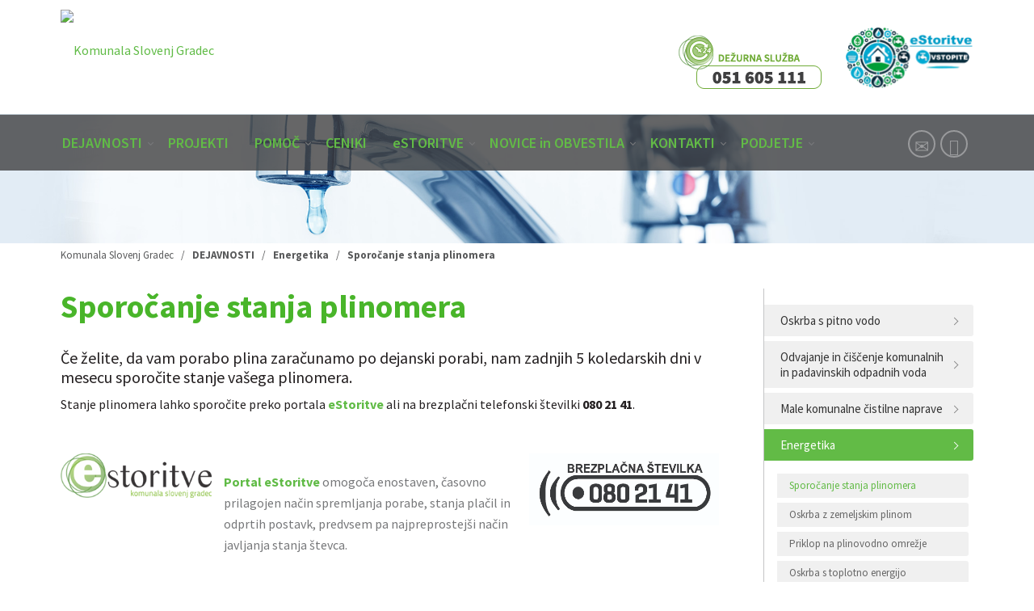

--- FILE ---
content_type: text/html; charset=utf-8
request_url: https://www.komusg.si/DEJAVNOSTI/Energetika/Sporo%C4%8Danje-stanja-plinomera
body_size: 92709
content:
<!DOCTYPE html>
<html  lang="sl-SI">
<head id="Head">
<!--*********************************************-->
<!-- DNN Platform - http://www.dnnsoftware.com   -->
<!-- Copyright (c) 2002-2015, by DNN Corporation -->
<!--*********************************************-->
<meta content="text/html; charset=UTF-8" http-equiv="Content-Type" /><title>
	Sporočanje stanja plinomera| Komunala Slovenj Gradec
</title><meta id="MetaDescription" name="DESCRIPTION" content="Sporočanje stanja plinomera" /><meta id="MetaKeywords" name="KEYWORDS" content="Sporočanje stanja plinomera,DotNetNuke,DNN" /><meta id="MetaGenerator" name="GENERATOR" content="DotNetNuke " /><meta id="MetaRobots" name="ROBOTS" content="INDEX, FOLLOW" /><meta name="format-detection" content="telephone=no" /><link href="/DependencyHandler.axd/cd3cd83f7c74e0e3e8d1be65c626bdd9/62/css" type="text/css" rel="stylesheet"/><script src="/DependencyHandler.axd/4584895afa8099276d0a63ae4b1551a6/62/js" type="text/javascript"></script><link  rel="stylesheet" type="text/css" href="/DesktopModules/DNNGo_xPlugin/Resource/css/jquery.mmenu.css?cdv=62" /><link rel='SHORTCUT ICON' href='/Portals/0/favicon.ico?ver=2020-11-20-202200-000' type='image/x-icon' /><meta name="viewport" content="width=device-width, minimum-scale=1.0, maximum-scale=1.0" /></head>
<body id="Body">
    <script async src="https://pagead2.googlesyndication.com/pagead/js/adsbygoogle.js?client=ca-pub-9129517641276277" crossorigin="anonymous"></script>
    <form method="post" action="/DEJAVNOSTI/Energetika/Sporočanje-stanja-plinomera" id="Form" enctype="multipart/form-data">
<div class="aspNetHidden">
<input type="hidden" name="StylesheetManager_TSSM" id="StylesheetManager_TSSM" value="" />
<input type="hidden" name="ScriptManager_TSM" id="ScriptManager_TSM" value="" />
<input type="hidden" name="__EVENTTARGET" id="__EVENTTARGET" value="" />
<input type="hidden" name="__EVENTARGUMENT" id="__EVENTARGUMENT" value="" />
<input type="hidden" name="__VIEWSTATE" id="__VIEWSTATE" value="7TPsL2PhlRB3m4AaLYYeJu0mCgfD5cjrEELhAJCzc3nevgRVjiMO3QtzjgZ0qiGZ9l9zaR3aQwCnoYnseVE/w9Sd7ODozZvc5s3fCOj7qC+WWC8dYF8lorIvolaxlPByZBDWj+Mmi3ZuWKh4zclmV2V2s6JYO0MPdLx7YSHCby/YRxgkirzL5h55+XdLKw9AWUxwvbCJg7YN1nUM519yc93XrSsgpNdXsK0VsBGJZZpMxSjwRkjxxskSmb+Z4ApVfVkbpTOdDhQjow2AVOAer/RdP4Fb/FTw3Tl37eoYmWNJ0uQFhvghHXhyVBInq9bMsQHj9naW6LGE0MMOBWkDdyzQ00SDBIbryitA81PoPRqzihJzRamoC6TXrWWi2xAuhQV7ijLQKaCcLYj78WkRGpgVliCyvVqZ/0Clv2Bn/x7Jeb7NbDS8hW8lSzKCzBR9GaQqvXpEE0UU51dH4IkSaxtDjxveWEkPoBR0aMdCWL33cFFGkSKjUCuFDAIIGC7Pr7CR55w8jSrO7GTT9ma8B8pXBJE5nQwkcBzPK98VLcxSmkSEzYGUOzJATUDrUabJm17BVwBbeXCmgZhHR4zNV45fsezTaP1cMNkGLh/Tldp9Vo4AlThhAE7BkKWCrSFeLlSyge/zefmNsJmDwG1vohgWmAhBLsWAjzvRXk2H2KOSXiX+OimLEtWSzxyzqXVXFnnFlstPniRQieZACC1RJkTq1L1ydQeWTIi/jPCQ73kMXJ/w2v0OQcp9AJYdDIjCBxyKbAKodVXpE7UnNk0ok/X8c7Z67dmGRAXUF9N78yEc6bQ7Hik/obviu4ePAJfxbH78msxXljG4GvNwktffmweuXoilRQi/8BeYSfx/jzPl3KpHUxCXYi6PUXe2wEaSZm5+6/zDuJMuvkFB856pf+yjxzIrSGQ9v+utL43swtFVk5vy3s4rq/A9XzCDGWmkb88eBHytbnSpKGCpkXOWIdeSrL8qstYnOOdpUgelzrzJjueX3zVHH/Vp9jPpxVsDdpuWTaIhK6L/XRVHVAUvfM2cVUSBAylGwcKRzOxm1tnzgt3rJKTkVli8ec0A0GOdJJhyASxi9L5V+4Puur9UdDxH5GfW+BMGzBXqOEJ9tK2uBp/3FbIWFLUWwNo2HP1d0OVIwMb67pvmY72wnTr+TwDClELNlIG94YuqF32pnPsOF+pJtdCu3hzetP5bVAfvyCZTMBaXjibivwc4JMfxtdWA4zFhGOoVTUNlsQ/lbTS5gR0nQGVpcCnMvXancaHiJhJIfpFyM3bHZ2QRam+uES/m8w/ztU+ncgUTKeNGQLWZSGwR1WlTop/k8i7TXA+AXPXZLK29g8qQCRQOEKBgu9nK+wuseCYPrSHC8DlwB9b8q03JXnrEJ6MnygNszfVpmRdv1z/p8sG/E69qaIDRzXj5odXRXVGLLgP6fJW8xMhX+98ypAn3db8m24vwmiARlheBsil/2a+CfGDGzW/SZuqEcYaBLV+MgTvb7nvHHQ47sTrRmxDdlSEQGUa8Zp5H6Ys7/0631CzEaKaELKoE8BMhjSkZ8smRVYwn1eF4aDgbAYa9V04NGU1pZOm3/j1Of3ZNaOh09hOP1r2cRZiEPR79sCIUoO9WB5cmd5UCQ5vkv9MsxrPabtg7GcfNkUV7OAIHLYpXktXt9MG24pVEpKZyxxq0ynRLydvrlgrp8SI0WIgK5YkWgPwfSrBVJTOuP/ldLSH3Bb8T5rqrsI5RGJt3wFUm0SY6HotsDXEVFfQiExOCwjq7qGsBgFiiWFukbW/hUn/8N7QqbuARXNloQgzgsqA6KTxvjlPxWEUNJ5TkUb7fG5y5zXKMo+tixh6otNJlOzJbbNST33U7lo5rnqodhmPhU2BoCNXAEDYKgsqAp1df7R7LAnDC/mc7dixbgwyvjlFg/bkAyMXgeTUio1ZrW4DxKC6XSOm6BpFfYUJMcs8LFn1R6Qw7NgMbZdAP9hsZMentdHeNB2foUDiqgSsImVWJ1MDiVI05YYXwgHlIHuqzEIvpH/RLN6VJh5IFlxJNDWHeWUGqkRLja97I+SwxPZlsV2adLiMVpMLxIGLUyNWCMoFCsNkhrI/OXPU9pMlKbJzGg50dUq7+Q6+8vW7nGMJXJX8A8acgOUjBM+MeHMAFWtJj+MNB8474/eOXtxOkNFvp7mNobddPAl2sMPgp+TK52ph7gZNWZNIyvCcyKKoi0xba6Bz4Z0FDbc0DnLoK2EaAI8aoJHbdjRD9CG6CY0rt7OTRt6alYvlZYLYd0D2M32HHwm50SrhvrVArY6Q1XgDZpQ0RO+LLCagdh4Aoxm4PuifkFmT8PyjmM4Uc3b/OsSzsel6h/8E7Ww/ocqJktFd2YaNLMLSSEyD9eZ7jafkq4DKnLVpvbCxUBUmHMX6IpkTgb9e6gycf52Pc/d6gSWFcy3H3GF3NtyrU2Et+tBCJ7+eZZy5HN8pmF7mDu/bgoHlV3CaShwwGfVcLcYlprXjcr136de+nw5zP9TTmB7LVNXJcCslT+gylYwfuqPrR46rj9KuVlCHStNdSKhjzx2MXKoC8j/5UAV1Hm3Qfhc7yL06PUXUyxiMd/0Yf1Jsot7KPS5JUTgoOTP7dd/s6KdzL3U557wN0zuq1INokLf432obbixHqEW7hvdpNRd0k/RKBvTImcecYDPFGOKNVDOA8z8X9UHCdyOVOQngwM0rGve39OKiD4M0oBKsQi2/mOvvB1od28ZwxXPmUcebqKL/SBn+YrIgcBteGyXJXQ8JFZaywmKf6KOPenxIHq5kP/5bClA0NwLzyfBtABZs8uKmcxXDTMPFeoVqTIwgvvABEpLo2FtC2QGJyzzEOAS9ktV9vZnLihaqMrmO5WwnmrsU1T2ZmdxOcEt/Y63wSTm7FXaFX8caTmyt8EIN5n5smAc9BGP1Ih/[base64]/Jo/NvpxnE/YcBdeSCZE6ivI2DygHbJw5bZ2qwe7+0LeHwAGyY1+l50DEzLvhuWHyKHyN30zL4y5E8r46mPcBlzr1FZQKNTfXDJXr6sdBiB4jI/86P0FQL+KV58AbbnRq1WRRpACSXYxmgd6bvv5sZqMhl+jA0SMSVeCK0ybTZmU+X4UJO7BdifEq8Rm2tUjgQMGRyqqgBlGBDibQOrwo5dM4I0brxIdk2TCfyiXdn0p/HIzK5umAyFhhT9oHUOFYYiXT4oWGgd+lBZMvgK/2O9vTsUnAZAj7DttA+tqjJDFWCGkL5Lb8uGvdWlyvOCyUrfk4DqpnyltwSzFJ3/MgbJ3x+mk2TUrRdGia66b3UoT/8lafFO6j9KSg3YaqyctpWIfbfY8G1D1rkNqU1/DXvoRuVu56FKY1CNsRZFewH07Wi+4m1oHf9fY3wqGjmBY8PIjd9oFLoHyrOfEpE+j7uQcAbsnqOybRJHK+zMVgWW3XEk0S7PzPXEpy4W412jHV8bPMvB+wTjgdYEQb2MqNdN3zP1exvgQismXNb5DYdoRRhiCEooVdc8EQvg3gKBnOnCdMLcFfjjj/[base64]/PwubAzZpxnslAj22gRg9qVgpqCQzvI/zVH1gKI4RWLNZRNtV20p0BdNKdO2Dm04KuQzl6o1cvlS6PBm4kCpemWgKFjYUBhC4BhNnOGHu+VWbAGBERg2cb8AeoZKjaM8gc8nxz77hEOM2qfEjwpNvLyxZ8sEVO7GfaiWHcTW/YWxGtgs1i5o2mjodx2fgDFr/NFwZYYzXGfMyGRX8nXA5OhvjNnazHkGny/[base64]/3XQUb61BvePezk2tmh4OAyjthGUJuGmfqhEI5YU3GJ59LDLNkqDpF9iVgcaWvMUYIPx/OXbThBUQ1koM7ZlikhPBlcSdNb+BThZnci3rZwZ2zcOIrGRwmghf4bK/5CoecFStvRi6kn12jLXgO7da/bRYGrvoHAxl/zjvUDGlOFUasUgbIzJekP4ZHKM8qy6glPa6AKY9mbAVlwgnh/bdvLlGfhF2T2PEejgxpK1BTbWW+UplNuvN8sSxGDxWpif2D4dUitrvCV9X1aJSKoukDQkDsg3/9OGu0ciu9tatpSVjILbkzfjLYoPAA4j5vUS2FyhfWtyp67piDDkN4OckN+zCykjfEpGUY3um/DB2YF9wUf9K5rS3E9BTIWfo22imi+LyJ3+uKrKuBImewVvERbyFmuz+HhkfO3ibQ/46Wtn48kkkyh1AcWcsfzFG+k9IzU/Z3mHYRSwLnJ20m+hBoLqMqumAIrYLeOkHuW+HklZYdNQQpYXbCDatX6n5tETPHTM+ZVVZWdVW7oPFIcbFcRrl3sRjJpBslfWwkNj1eB8Zrf/3aHkeVNLJBenxLTmREzxJa69YWS1/[base64]/XFvvSRWs6xY3OZaGjp2xlmLqfQyERzEjRDyFxPs48CLmm2ZS6rMpm9x/vivy9ZgPZbtmlFiCUGliS9noHSO9z5QeyogYvyP1mBIyPMFy5mxskIIy1tm/kibs73EfHXT9v5SE4yzsLzBDOu/GCecL4S+Y1YkBUdXSdBRtrpN+TjBkc03gYUauhxERK9l3OP29devB7plQf0aYGEKhAjRCM/PAmj4t+hdoYeUNOXY/B3+BokQHDMvJ84Ok8dzwF76bVTWa7tq5mLX8+TDcb7tK4GeLT6FsqDazVDxLL6npXaam7/nortBRmscnr2NuFVzoixZqQT2XZbIQ5Sh+lWsecHSNvjZob0NAOJYEBNnZOc8lwAvp5dK9jhvGvYWTCn8K5uMt5kL5+k3JM9RTpwAgjoABnF1VRs3Jp63oQmYppOXsIBO/HJscnEHkagbp0L9lL9q/lirep9ErGE/FicdGdpbV/[base64]/hW9NmtxMnhTmDFDv0Ry3EkIUR6RuCgAhIPOWrrufbs6P6VIKpWK5BOYz2Jzn/9Cr5rc6JtEHPzyj3siFDpgjNCBaoUiDFpHhf5oavYFJCzJGLCuDlUHLoUS7yklYAS/PSA/6zLrSj68iOnWUk9FK423M+MfzQUQmm93Ns8MRuDEKQ/SkHa4t638Vu/OlgCNx5OCeYyNue+9tlpT76YUR7Rt7OLSW31rF6PGcG8X0CsN2ip36m9sMFKOxHNd6pOrxF8/o1+LP01HMs7I4hPEohP/GIjCT7lB8w/9CgwZE2wIHOWjeyPzc9lY/DdnbbqsJIgWP8jiLm1pMapvtpop57StQcIAhfO4/+YbxhMLhdlFX+qxJIt7acGvyg3RhdPKmo6baHtBBkCKoCiF2KeN4CPdU4TUpdR+9awahAqw1WfOmcn8OwTzsgW4njhCC/Zw203JqBp6s6UxDEs/v+FKVCNPthiBwgxqGWErt2eWwUmrIQdxBWFcrOaiqSQfw65YjeeAN7FGjjh01+ipL6+ISiMPwrAv0iQir97Zu3ZzJ7BQKrJJI9lklHaaPaJoF7rNDIQF8UzR9JBVA7IBx3O2S2INjRrKfIuIgC8OQZ9KrV5YJhe9NA4WWleH1dyB5gSj04ygljNYev/[base64]/[base64]/++sHXXZyzepeWJc/WvIcEZExrfNJT+5MTWkABxEixX5ImC9+nDT4pPCmwppTgm/Jp8nJqHx0WMksjNGtBf+01RSa6NzwsMcsS3KyYBcJzMNTnyyTqXUWApExQcMXwof5EY8+EOPMQZPpPY4vxzqUwFgYL8nHiQJoKptpHGE9r6nJtjOzylD/ma/GuocZPX7asmw6bS3r8eEMqc0//EYajJLGhlZjOFs4iyKN0M8GhfHEajTo3eBfuBcaGpOeIAEyD5pDvAcLiC1z7SzTrsFsmOCUI4hMNX4MztxsXW6dSCqDxAITMhmGgvY/c0aeKDdGs60KfW7mElZIIuxbQrcMKZ5E/gTooBHzKuVTgCNflL01DTfVp9pwj5vedaWQgkw/yQlEfL3D1q0QSpOxKbVK/42TM+joqXPLA4tXUWWM9bkZT7J7WKr9G7MBaXtq5z4ukdehv3y4alUbiWDUV1txM1I4AaBIQBlxoUVLlUMFRLsjMS3rh07KsI7lJtIqNrO0egsUXB/8QB9N48aka21z+p33tNJ/gPPag9ksz2IQcOEMexvG++A1dFbGBZ1mG0S+V9estT8OMkeJODFFrE5AHz5oL5F9oRTVDn8O7Ht3ek3Qdbz/GzxhacVwmW4W0XQMgiVbTwXKEFV3MFWUyQWaFIfFx4oiIeArz6z0JV3qGnrEz0J7fIcREPqvizPzHhaSKVh2xdj9IHMVA4KnyBZ8yz6Utt53ev033knXl/l73QC4OzB1q6GU6DuvqvZzH8gm4i3lIP8p0nD3xlGnY8D0QR3RyMEgOl58ch4/QhnAYM8Ul/w+X2Kxw2bLYswk5xFFlbaInpDAaVNRwVqttnxEEcHc5kBPN1uxPzaj8PzXyu+ummaGtB/yy3uRsnu6KMJ28PAFJKgfsMgAgw5gJPG3a9wJGKGImWUbvJKY+VU6/aMv8mD0HMdZbz6fVZvinTKYlJ2gjIQgtNbU11BEOsy/cvrn33GT0AfLsWh05g2/LTqJ2gqbF8Rj17mvciPTFKq1/[base64]/Vvnv3UwZ9hcCyWtXrKtpMaODMwUEFvJkJWoyPH6qz9iYi7g/7noZ5kW9uG3EFsV6j01mdQawgU/QngJ8BfTNeWFHI+2jnPxjzHl26o2QvB399hl2A3dmKbQA5dsCDGEkjJ8YL4TY5A8hpCRKgFK3MrNHq/ZV4n6+1cOFQa/DSf/E++rlucB54HJaFLgtrTiO4/+kcUQPeWiVVsM8K2ZncMAgvjxJDOML8F9dbg0YJvjt5Qcllw+rncDs+Th0XIiS46ub0knNgTL5D3Nhs7ZXkHOviGMKD0qFiycsPh8mMPj6B/aYuMAJk1QBhRfVbrqfFTMPyDxj5c/I4xizW5OI3XZaTrunaV7iPOaRyACscjY2Sx4Put4lk1C3Tr6qIK3ZsSmXxye5qErg0d1HG0dlAv2Oscp5yPLNRv1BoX9ntkJ4oswyiO7Pec+xb9b6BQJN5/hjKVdDEYOREfuRR+ecYiv44BZbRUArHNYVq1nx3E0eV4J6XvEg5y+Me/g58mRgRZCHCUw6b9EtE+Y+mKqQX25ZlQtd83/T9eUY/rw3k3Mjw3RvK17Gm3QSedzgOZAirWRYQL4/8+McqcG1MwpzBGGovjUm6tDrV5sC5jW0/Q15fsiscmYzDGf0hsxBIHbHyeDIm7ZirU2kHrH1x5O+7lu0S9nmQQ5NfpGaUJ3kaidkWxUMlDRzFgBgzbXhSprOpkwi8Yez4OpVbUDVyYQKP9E+780P+46WDoTY+zbjx7/7/On3Htp2NviK2/T6HYhXnJz2rbh52w9rrWqbbAB8KNiavAwsMSLvSq01pe91FpZAp1nSaTReOQnWFRETDKCtdBnxjS2MeULzz5D3OavJfJHhdOjGvrPf2egw2trI8UCNh7KXnjXl+ltifmbIlr4IC01FD0ihy2e2mzZpijlzb6ag6P04/+BoVYD/[base64]/[base64]/DRl41eMpRnTzA71NdDcBvPJbTL/[base64]/XE4JwYn8Yi9CfiuBiEje9ojjcSSqMG89EF88SVbDakKDANsmMCqOO4XUbo/p/w9sXAm/VKJy2R69uAktbm7k7s8SGjPIWBAXtan8dA3RgPDksN1H9HzxqmjJ9vofZb7CJ0qZRbGC2YYyHzfGVgMto+S4oGqpKBVn9kPiwsKOXfDTv7ddvCb4RtWr4B9BGsaKxVawc2k082jryxv3R6c32h/yK3lY6XAOzpCbQoBg9h8AOJmzEGyIdK+RjaYemahV0+EduQZAtkX4O1oI8MMyxraWj8zuUnBa+83VubYlvpEWbttAKApyTyr7UZYHN4aVNkpAmmMG6PUN0WegY7lTU/GTZbsrwXXSNacXe7cFS/I748iy40BWrOB+k1qaknECl457KHFuoZteWQaB0tCLjgy7wlprP0dBCg0jg8KdFvqHWA1+lyg5Xwwo09MDTch5IfIZqSPmb3AwU34StZyTJKUZb4BhXHd219YfZPaYslowfqw9FhQx5TzuhDtoedFACOPHT0yb/2Q9p6k4AsFm5oNmR1lrMgHvkovho6+D8AlBVQObBYX16y0sdB2EZbc7475RciKtDMRTptrmj5fOdd7urg/ZglxMXnUqem33y2l4NTB7/nqNP1We8w+rh8FBrP03Hmo3mwkc1s1w+DsOCbUx7WSoBnSAS4dvHBKXC6wFs9tAoJmnV1koQe/SKWQy5UneJ3w9VDoinCNaX/m4wKIKLsJq4GKiVPqhlJCkvVDcblS+XSdNjo8G+E6Oyl1pAdUDBrKybHhAp2XpLZQYTeX+e53mdS7w4QGY3fOTqQbF13Ld8b61Z+lIEzkh/I5J5nzG2UyLhmEZYWNjM7dAAS5goV/wbwKtoR59IpRWdoyf1T+ZymZFinwOO3VMTRtXtkIYsUg6/l6sUJclS2qGgR1VNKUrppiwmPmPlQudGU2Ce1hcZYOApS8hOBk6dnvDDOtHh4VRwFTffe1C2aMUML1b8HrWZVR95KZXadPBl62yRC6mYHBD0FhhDXOEeT9YLeOsX2q5R2zYz5DK8z3KLUvdI9J9IBiTIqSDAZRcC+Rr/EBfTQWJrENTYQ8vNCzNkkECHs3+DRfZHpsJHZFZP3hD/y5I5uU6jQ7otm9uRxiVF4BkoQsE/KhcWKcpx6wD6wEOfEi24HViHRXuaPsSZRcQdo3MhvqskDVq5fRlK971gmVZR/dZrahsBNiLtb5lc11wt2gnocdbiEjZQbnLB5x50Tq+yLPIFNr5zGn8pG1VaETuzx+zcw3YIiWoQn/SNjuQ7+UCTBvfOfi5MXtlmepmh94z9asSyGX5PrjsoPP8q/R4gui/Oyg3gV3Sd7KFxb7+u+V3YV81TRuvHzDzp3JU4UJoveCGXzyBUi89ZItqi+o/0b87kSINkw4AHwKm7t2rc0xypuK1ourU//zhHH4wBM2oyHPhd0qlWuWKkHlajPYhAR6sgzoKOv0I839082uJfSgcZ8D1xIyglljOlKvYSKreqMpPGHMh3215b8mv1+TSPgMFbu0mnvihye2ZihAAMrYKZNeVQ7/obxPNPqMIh7pt75KYN45ygImB2DnCLq7hc5tIYliX81iFmVlIFKMtE/CKtEua/z4FsEMWQp+7f8/0xo02GcrxJjYoqmHItYwcykNytkSEGBNU4OnYFk+wAGQj4qsxnpNTS4g75ZNKvXzxkuw34jADsVo0bCLMLpc+0zhQ5Zbx6wLoqZDdATbIXYnrVI150HTO3EPRyrn01EcAlxi5dzEkPUlC/rNhIaUM4+9/cM0VWobFuQTNtdDRPcqarwpp6WLOda2A7beHq7n4zh+kTRelZe1wrEb/SgbrKrESHLS+8Ps0+PfKquAgEIuIth1YrOYWGMoAMYExOy/naYTuZXCROzoio4S36DFNcdjI+EGPh8Zr9WQyzyUPDnpgOh5GiF4W2Ke8Ce8zwv/ucRIDgZfntXmjhJM1kXBeCFwFCcb+NadekhEvgprFedNpHiOdPjvLgUAe7d7eVhSuq1nrVSz8LlB+vjQRzlAWCYO/kF4ZFdJgq3DJhh1D8BpqAPgBi908uvLUOC+NVsPFUpJzQPFfPXpcy+rdt+oJYKZH07C8e6CvGCyiJoWBatEyUd7uUsEx9Hk3npsPhxtyAllT/ffbntN77DjU0WC4c/B9XXR0nbPjGbnEbo0b3G9V+Sgjgs0ynqaN0hiB5fHI8dV6Ucs6fofzeL/T9bLWon5yVlQigLtZqFCOBsgm6ycU2lsaA6/EEy9j7L73o/vGocXvEYZFyHa/kPWd1iznp0F9Cb0KlQ51rXiozrchaByTMnn1/GClw+hbqqlCiY3qVV5UpEJRpUQoNC2sXkYw3AzYSqHZPz4tVx2Qnn8fAQedjsxc9u9nqbd9YayqAvsiZoLz1386Kyc7CrdBbwQPbgWUmSUEg2NXnh42dLFv0+BwUI2ikevZ/9B/DyDDR7Mq2FvT7G4K5NJZvPRBEzSlauo77n15zwH5jmSenmjAPw3IqIFT9pvF+U2ZOr3IwIv0i8LF2/jKoeNBZ/c1rh4RzauZdfNGERorgcDBQB/4e0psgyX1f1M4G+mhXL3TXtiDSAKnzbS5WgxCZxoiXc2V2oOlnKxUx8ubwNmXB4RaGEjHEpjZ0Fv4roWtgBMcKCDdn6ZfQvrInIUTa+wkY8mifAG63WSptkLNiV/txEuBqqk0EX9nvN0oy913rqBQ3fGA4BEJGVEC4y69iSWUNwVWTsZLrmNTQErwjah1z+yoMi97DxpupmCrDUhwe5ZcVVpB+iQB58CzqwTfWNlOOMDp62PRBCeNQzRTGr8dD9xXoheenk5io63/L53OtmAin33149dwxAgPLUE/8Be6CFd32W4tCUNyZoSdedR0TgA5h56LvBMK0wSmZYPaMFcTInNO/zd9na2WFaqdA13ZBpCy9/ssDfSiH4lJ7u8wf7r7uRdxeUOITW5j/Sh32/DZZbpLKX+GGVpoXqYRApYrjXMbb68dwwN2RqXPTrhO34nGzy4r1HCJbYYuNu/+RJFgpf8n002iwu58chbIDZz6aMwfto8cTKhRNgpCbengVY6157+zoN5doZuYXnG6uoEy4dpalZopBTQVC/fccXTwOmXWYr+wIQE9afSsR9EyBmSYx3JpXBqYF/PHhUUODIcUji0RPUp6mvlJa2zWlfdQkjH7HIIHevIWul5arWBktQ6HINFzCgFSZqc70ndEYxZl2LChbPEvcX7s3okxUx1yeY7z95HgCMlMJGp3ZrZ4yXxVuDT9jRhWYzedC9mVcGt92A/sPwZVpmY6+3ktvYdfMMnwpn7wTxQhHBAX58THRYkEESn9q6Lw7ApFkoID5wtEsa4co1AESNwle4DAp8F1G5yT3Yy9h4AX6nqfvItX3S0dlpebsotiA3bz7Cq5tWwT5Tc6fvj6TICg75I6+G3SIp/7PCJ4kz9iSep3rER6T3SWydg2at7WH/fWUvw43Ln/4hIs1N8BCsQRj24T/J1iRkRIeUFlz4YwI0aj/0DEG1Nd6ZvJiId1fRcQG0Xxx2+D22rbGO1uUcRbBsADSA5NJr/NkCKDwFMSfDm0+CpxZTY/Jb+Y+Pz9RQLLc78cSUI4zouTZblH17L0HXmFMI2AazJbQPAMVEuK/qv0uyGE/JwBul7WXKcH+8naTWqofXjZTLe6+xDrw6ARVWF4KsHiAz4wi2tSbHbKz4kt1bL/kGF7QjNm9ogf6p1NLy8stCcdh8ie00jT2vQEXBKxRk/B424QvFuc0ZD16iTCTV8p4JRL1kdSvvwnfebsKtPcOqRio7QAVgsXEK4vjW+7I9cBoTKYv/XUQmm1gZunNN5pdwIM7Nnx9XRvpQSF7sw8RB9Wb18WqUX3ydY6nv8OtmCDESmtyGlVi26+9MhaSd9Gqx1QHZYWnda1BKqMJlHd8R0axQK43KS/15O0QS9WtNxs82FGblMgo2nfgCpXdDxNUFQM2EFNqIdDXlAuUEPPDzXvOpASi2aZwrdGTwJWoc6rKmTBVgU9Xz8/WW4XUW0oDjPX2i7MEGThs/Duzv2EnP+Uee5pZtOB80mSJYQzCsohPKWAiFifP/1/XA9/Fwp8odjrkZsK0F+edvRq6rNou2J1kr2pJ2uGwj+C8IqjIkkQKp3Lz+O6+H/[base64]/EU1yWyxBqso6HYJsGVKdd4gctcXiRUY8ZE+3ZOajkdxiLLRtT5/5W+NjQ2073Rn1f5Y7byajDxL9gZTPEIJWeoxFtt+707NloDC7JyR1OkA3nIYfcmkT2R/ulIIO+d0yjL/2a039IXDKy+BI3np0k6lYdBGLY19PRIafRLJoQI2ZLZ4809V9IvqvMoWN/zwp0di/elFKCxTQ46EWY3OKW5woCtMJ01pjvyLVHXhzefvVZGXMRnpOj8W0LNb8DE+oDRgTwuFqkgAvx7YDrp9rlDjt3RjY88pMm0qmu5q3D+dPjqDClDi4RS/HPReXNGTI1TfWlAOMQo8qSdRUV6CfmIuFfIoyN87UGUdvxhcCQtjdMVB24+zI6PgrzzZMxDFGOTnqo+9UsGLu0gN4S/7m49EvCQtituHk9L3JtJwAcmWwc0zgVDtDsfWZ66bRTfQ5NjSl+7bgi0HdM/B6aVQQwQsThy6KNPwvW4RJef3ModQLJCbJKjarS08Yltc4uhrKRgGoy07qFsafZ0laQP/dEhLIxsDEfeC8TsEfWY2GL1b7D8feJ41vvGof1zmQPxfbrzlwkABFN6bbNK+s6jQMZ79ZcL0KeA2SH2bJwkxmIWsSM26S9py/neG04Ldcf6tGwOodwI6a8hePDBXdjfqytk7B7SOvGPyTQ8TTC2jUZY1t4aDuUdgKDWlbTZqCCSh4L753HKCua6zuqNl44lelwfdsJqiKIse/8A12di9nrAfexmi9JhtAIG3tBrZi0PUj5JyJxmtJowJpUtrQa6pCSZYV395CxHdrwjQ2iLvPZtFFz/gjI3QcUE4B40Pua9tvQ9nqfqtaYsFDMF30qAP2DlSXO3ANRpALz9tjq0Sjm+eyutUUmtAiOuLu8HpqblA7zyAfRvKmXsTsd3WwOvumKCASbOC9Xkbqr4EVP3gqv6TdxtZiDhaURYnKUffEHCJfkyyh98eAzdn9ilekk/G4UPlWpSuP9sGB9zWig1yVkJyLNf1yMx6cBnA8OVWPPZWUD48ZOpQTlTWwOiBKYYwL91lV0/BPk921klp2L2AOrABR7o5ez/WXEucndd3WD5yVsRoMO2Z89nPotIOTuu3yx0v46T5zw/ixIssBBLWYEXY3azuLafWNRaKmbcHKx5+VEQonofIDgHv75PKt0YYFzy42nM/obuRdImvicBjLuSe7Hg8UNtoQODvgDPe4rpziNg3CsZP6eooMfzVMg7FM2+3ZS6pUT2gHMgQRd+WIXHEl6F5jYf0E60JCFdjCxlhwkkAkFcddU+8lnEgCqJ/JxJJRtxLI5vrEl7r9ts5OcCLIhrQ4A0fxW+VbFn08+uk/n71LqDsYlVNkdc3ZaqXAT6bNbp8sxZJ9spsURqd8+6+MoPUAeZldxphLaYJZBvczGD0ut2ukn7/SNNHzvTWScFZRHYzkupmgGT3ThZdn2MRSTu99df4OYWCbUp3WNrZoz+9gcfIVORJd6P6LgVYyjS8hZ0gNHtC72OcnoV2ZAOdqs/ebi3/G3MhCqxtilvkkY2P6x9TS6Ul4W/pKy/0hOeduVr9vVBRPUixtJqf5Gujw38h4/PDhiXu91EdEvqYX2wSFVW3UeHT/TinP2ricQrtvlH+zjPj+DPpDWRSEV8hoEwfoQxW2cKAEa+NkXr8J1hJ3aOYyYPoyfOOp71ZyP2rKKP1XsieP4jdPAQNugJVYLct+FbPOMMruFmhSFWV/LU7MewSEsmxP+0lQrVYiL9e/aqTHaJKrTIci23wWtQ+eGXagDTDzNcRGpMzyM7BGIzDfN3Vr6fA8xyixKXZQbKdZ836biksBmHVMr0eOCMsF9NSlvTWhG+AvR3Rs/5feu2XXDqvwUpBsP/Wqz3UlPFOgVVbfdF3LLkTuP6tlsaJP1l0E2iyNBMOZ8auiWYoX/rUsBRANGtFl3OQQ5fD/yMmJ8athJB22rYU8p0cpFFXnjlOJ9cVM/ZbZIHoStuTElD/V7E1BE4TxborJuAd7iY1751UwSiB0StTg1O6EC8yANqY2bOi3YMONGaLZfGzeUHoeeUEw/7PLaiMfhTVDCxOuAD1SwiBSq/GqDNNY25GdDpTnffG41FPXheztPNPqTDLWb5kw8Kaf/+kFX0FSeHNa8AH06J9bmlBMD3Fap9V3TCbrUoQI96A5nUpQBh4Kbomn1cRPRbL4vjYvBtQ40son/LGfYNNQC6qRSDGWQLwk0Yv/4ZEqQFKUTfQBIcz8jhrnVXHHwJ+kAjiNO12zZiOPZTIcU3bY6/4H2xRQeuimhR0flRCDE0HnNw2sKK+Hx3U/YxMNoE85Q6g4ESjtwY7WkCV0hPKlgSD7AeKS44wWOYACgqeBTpa4pDQFPfVqyj8voWphG8/gs1lQzvaZT9tp0Hgi3gwZy95ZiolN5raKWea83lUJFKRcDaoHuvmz2Ob8axdsGLLk44j1v7fEwelq6rIA66knO2TWzxtrr/r0aME/tkULM7BGn9IfOVwURc6clQ5prdbO67YuyG8ujLDuh4J5d4WzowE9CHOhJmN+GqHw8ygkgjfHH2QoDXSY+QbsFNgrYeIbUVSp7PeknnelXYHS+adR/+Y4Xx7TttTs6ZFnGV9cB5x7YM24UJUsaDrNIjx7vEo4hiVbwh445neM4oLo8fS3aQ3pyFuGy08oaJIJvdoxnaOk4Tec8sRFacnJA8oLDBrzFIsdpUMdSUcezs2d/fo+4Mi+INpXW3SIcy6RzUSX+f6vTeaPKhAY/M4Eo5GsBivxrpEjc2Z/fkVoH817TcgGLB5YHuF68d5Qd6hSKwbf9xXj3k3kvkrgBYpD8nuiiMtdPtrD/9Z5PHaIbyaekAY5NEbEHZ9IyAqJboCBIkuqnQSNjzhC6dlr2OKk+IQKhGQF0KohlzEWW+5QRHesGL5MPTY2XwZ9Bqewa44OqZvpoo/Cx4HIZ4LjMVBxIKEbrMxRpWkUe1IU5hHP9oqY0EWXRFpxhPtmc2TWLf+r4f4Red6v90VkkkCQV0efLknfBxBgjqKi6uFqB05x9D2QXS9JXlBhz7vMNBHr0rqePAtzEZGNAodIbW59/7+TcPsnM7IIDzO4rt6urtZEvPKz0bLurk09hK3kULevAkX5tGKrQbQXoEnZnSNNdoG7qTLP50OgeAoKUCwDE0TuEXkL4BwYL2TerJAitK1aNvx2r0z02MnnHVkRcFBpbpIDc0XitxGLYCqeegu7PEWp3yTIBgUDHSfj1gXaJFYfsA2Ka9vdwS/YVkCZQCnRn3004ITLvkf3HbMja6/rvuUTBZG+K+FopstFoMF9m4NVD29gTcE3KwUNNHrauaBKBcuFSXy/rh52mEgpdIlEk9AcfHRWZSLwa75/heg/xIrz/d+AqqwO0P1mluT5imxnVWap85I9U7JVDoi1jIu0Vu4elo1dYvsFCmTyxHEj2vYpzlYr6BaGfcT9/+7hs7qGunDctRBICUZNZFw83kRAqTxknKQj2pUJoxGKXcueJZTeiQmLzEJzo4zTVykSOylD/C8ikRkhDD0twb9AH/LVpM9stIwXWcN2/K289TXF/+pQYIvK4F9nNdjTstig7MdNTYRIGxjI5AtmeMbm1Vj4213wW4pTYOlTL26G/xYq0LvmsqpLVv4xL/UTb03312bh5cNKdwsRwxloLD5K/sHnwQHpho3QcWWurlHl5rj9y/IZYXS1PhYPNsy4ijLHdgJFuJAG4sbNfOmEsA/asinhrlFj/bheT4ry41KnkDFA73OhFm1Mf6icr4/RpG63glQDiRVT1dB6N85g6szjAHVjjLA3UPkzgBCMyOXGlh+hExzrpeS7vic/zhSaNBQ7HESAs900x1+QT+aGyPoaLWGtvneKoQ0+dd/eFEkalgsz1q23K0My1H7YPGq7Wz3twrncZF63HN3HsHnqJZahi3/1dvtXTImHPPwJmW/8poyjd7MFI7LXcu4P3cTFpsQ1ZvskjoEI1AFM3iQvm6bbI/kyxOcM/eoV733rNVHVzUAD2w3y92B3E3W+W9z5+ZNuy8re8g2YDupLNkeqGNBMDlajp7ajdDu6LcLG/i1u3foJCpDA4kG4t17X9kK4Jxxvm6assSfby1ZcDN1u5oBzvzOsWyEvQaxEd0W2YHdmgnz5hCd/x20sOrtcyXmhfgVkDxlhFwhT1iV+OMR4QFCEX0JsEPTlhbywgx2GKfonzWYJ9j/uSwhztTRFXTTAyNipMzJYe6p6Fg+TUyYeguSKqG7KHlsJlETAQrfTC9gs3r/yAB22YTodUfDU5sI0R4dIM0kudKkSZK5rYCzsVoQV3o2sfShaBSgwp0/8lgVZzgAZ2MGnRW6Xv1gjb0dNbFMgIwU4lM9D5NFRtANLwh+vvKm4e/5Uq7HxxCvyxU513QVJ1ok8bHJaeZnw+vIqyWQncLQqqdw+O0dMYqViaTj7Wx2me9L1qLDSj1XAlUthnH/[base64]/R3USFLsj6wH+CDl/kv/CEkdShjQisTAPTLxsfulBj17p1OYwmjh8m/reqGUyIS+11RIRtO1qkKAydMOGTVaU/TIgya9e+JnA5Ij10SzBOU8gfnxkZCShIJl5joq6GcgQAEtXCIv1P55rgp5dd59/newEq/tR1VvXcXl98PI/J6B3uKoWy0V9jswKLHeW1/eUldtyrFSOKJZKo+QjlqSQ7dZAcgGdbNxmnYKBJ3q6072rPW2SRH0NCrhxParXuJuPnoAyn6cvfyXNWD3dVQ+ZtWhXWDWJaotQguEYw3XKxGFBXtbdZbrpT4DwVZJkGiKPTOJrv31cexNnV5BeeVtWUoE9MCz4l7eGXqxsLFFYcneow0ZasHgaTdnTuj7G+y3xl1Z//K8ifrxRXD5Ctcw/ehUGaXdydTbVB5crGEBnNTvbHUuSji4uoyYYit6JAp7Bs6XxtzONwl7YyjEd2SEx4GmI7liFNwU/kRynv/clnRULRJ9eRKfQnwsMYot2nVC0n77YB01NRkC5+iaazqSOx6iS6o/J3kAm/CDpN3NsjlYlFBh1ntfyo4UlPF9OW6huBqlxCNaaq36hCJx89RZ/zL/kDf0SB47DcvCxj9RmnxKF6sdZM6m94zjsyx0TjiN+Md8K/EriGs93rGafrAwVei/poEPN0N8SZ0MYAC1IXIU10gcdUmXL3wHrnDYA0IxWHK+YSeLfH5vn9Am0O7aRu58tWUFlq0kCiuSgJOVyHcOkm42kestSC3k/[base64]/V8kO4+xJlQb3sPGRVj5XujkVAH/[base64]/5skzuhXJwqnLCx9fKjjngDM8KXasxiP1fuJ7ph9pAWgXUh4KS+LhSdeVCZVNm0FUBsB2KKD2dXsu4JsTrovq/jjDA4ZQEZyocUNuRXvs3kfpxMSB2gDjKmk212JG1jN9TAXnML1fm6KUiqMLlpygi1uzdCvmaALqGmXuN5RlancNNS42AZRrVQBOJzrW/[base64]/c9doEPG5SFqecO+VdNYSPL7MjGbaoTxqn2kxihGgE+XFU/91dVp6wgKmYGS4fU+SpXmWQDzfM7UBGF9jfwObA8zCZNeVH5qh8O0nshRNSi0CRWKvLptfvyqFgUh/ucbNzmtF03/zKhMF2JBPKjMAyTPbprN8itFFO+GDumd7+cE915snHN+WF7O+X3ykwvA2/T6CyAaIFC9svwgeKuVWeZdBCIRKU5odpkm7vj8W/DuhCJrWyBskMJ1sSLBeJx4M+XQlWrA2YD+nGqPOj6WeReBxuwhsm5NpUZTBLZntji8RHDaDf21tMV0kpXf9jST5UxCX3qa+KGsrp+0C0KoSOh4Mz6A/7CCtYIGRLCEYlF8dyn/1/sOcKGwgeIsSMrFPipb97mIOwXNDh4fJbOwhrue+BTcBJMJP/3uMh5UFWjVqrvbVbJQ+vyuZHTpW3QJfSKk94hl1E2U9bK4+NsopHus69MXXYTqbC5jAAgbOxrg51oNoIsSrF0F9e9J+4mRuizD7tdI5O8TX+e++19Av1kFOinldSQJAEBfq+majASEJa06d+Y9X+vKEGbmMgMcTq/gVFE4/CUrZ9YyMUVjqligLOt9+T+BKnah8UpKBa09xYq0/COnwAmsfdfPOjA5XapXQHholf71y960kaeZioI1Muhae97gTbn0KbRt8Zqco1M1OJLHXIdXN37pUIrn1qUurNg+EfnQyafqpK1KyqA4lmaGnQkc/AKiXlLNVh86AI2pyuXVU/lq5OXyR66aBVEdU6dxZdwWmhWOBlYFDrZw4FnumdPAaPAC8AhMACOFmxM9HTIqGgvKqaef4PNCJdqHbhrmrNvT9EPqsIbFH3AIbhWS0fqepIsTgcaiWJWmffmy8g3HuSjqFvu4oPsAFaPV6OCnCAWqsfVZczfOdQx3YdXgDomoASqeGZgVHyR6vOxNa4miNuxFRLQ/qYQXH77odKq4EJyFjlcWDXuFm9/yngKp4G51z35Zb9LhFLR5DwAi0rieQLVvvoK7SpBfXl3dZyrbV9QlDS4FpEDGE4sUI0AY4IjXkTK1ZeSJeeA4PQz1XagUvQHAr9BxrViEq9/KMyD0T8SV657Uuhzy46UOHuDi84IcNsJ78Z3TUU8kCZHXE7GPDGSKpfYEzag9ryCKqdWolpNxMD1VHXIhUDNvWkOegfOfNH/oGvqxbYf3e/Qpf8LS8U5v2YCnEeiP6LEXw1pjRGFnrcHFJ70KLnVWoZVmwEBXczRwli/+QKx372ZxyinHVhhcxOgveCSBrl9Q9oBs0m2FDF6+MRbEsdLiyYGxPbqXHff1Xr/dEUiwZSK7uzZ2fevriiDXpKgr+GOku2Sv0h/[base64]/JD6nhPevvJPt/euDCD5ph1z+AIZ+5mzwt/Mi6uz/[base64]/PTBhhohX6YZkWMlbdeiQSpDg0idKza23LEScdWowLgg564TC96xDJPiCA3G6tEJmUJB9C1s6gx/pSazArLXhXJ40OavQyWrcPpmXMxt9Ofo7/blxIXBf7dXzXswwpMg+jQFz4bDUWOP1QgGevAz25JiGsiOg07nbYYT1Slny7TyGcrjqhhEQeBw0jtLOcFG/veCuDe9BvCLTmp2+DagN5MJvR2ghPUOpjzMb5MDsuPmEe6Xhtywy+5FFSP8dWAXxsKPnGX05JISM/ZVn+fHRpLIoFXG5+qSkT8l5HBOhF0/Hi0EDOZMdJOTNxPAs/39E7qHe0KSRA8JbwUSD3CnzIaylG6xnzrnrM6HgBSjLEswdjIXg/cFbNgwW6IV2nnwfrKguz2u9JYsd+nXR3c1YRfsR6XCh5O/kznilR2CeTOwYiVKU3sKfJ9Ri2iCUHZW/g1qD0eH1JBzR9MzaTJCFblD9U5ovMuM3Eft/[base64]/c19ZuqR/1p9EqfFFcNqxvYCO6buJxLSm/v0tLKEt6NBZseFcV7teB6tV19eDoEspo6z9NlV1S4UmhvsTEqGVRBcs3tMRHsEQtFvi9tljoMtF0dTeQXaLChmYUgbMUh3qu0+9Rb4jthCbnOpGjMFwI2XxRifYF8EC8rn4i93MIHhZ6vCRPIquyuTKPVGoc+fZSt1cw7mODSzwFjNCDOVd8FqsQXta3jk/vt2MjINnrMs8jM3YXw5HpFmrH2GJfrsDDSCQFmNsbzKZ5WBUEx2Sc+u4JgOvmERzHhZ/+GVjrQanGBDf6rVOUCae6nmmqeIRLVQ8AhVg+SXbA0EJO+HlHyNXgAOgDxBbjiChsdLvgFctoLdaPCE+vjny1ljBHd2xQ4UW0/zz9HAQ7+HLl1ch3RI+PqsFLhejCbs7nM71qg2oWGJiDA4PbcaIURwCHz+Gkn6L7+F8cJ9yrzsWSozJfP1Jd3+af9MwCnfSitqFEJOu/dbwLJAJGnhNUYawZmZ/tGZORSzgsQXQLSdW37z2DbOe52B/v4mXv8UfmkemKdBxJZjCNqP/NLFgZ1WzwyA+DJybA+TKwO6nXOFfHL96g9AtbTAIFbMoYGUG87tlMzId5wCKHGBcbK8T68fKXvzQwII4af5z/vRrOlbir1rjFdza750+fviJgT0SqJ9zrDkDWIcJhDes1W0sKecXoxJhGevVCSXRpIwZUhV4llvq4xAlUOQuDrAw5hoiiwcw/2NLHBblEG47KosV0TaL6OOIYDekFOnXNpmOIMvAhq6xDekz/fADGmSeKvBgOe+AL+Z0K39+WGQd0el/cryBDRrGlhI4uhiYd1dkxbTsf0FKPtdTb5nJntZtD3A2fHjrWOH7SUGJn2k/U7w7+4V5tTCBXDLWX2ecu583pdXYY/cXa6mKRPCCi95o04NRRnzUMC9FwNNhmRPUynsyoWx1kHlFNuzorLvwJnlV1zNCzeUP2yiOGCHE4+jlkVDZ6rZ/0/cEI9hM2vmvAH0VZVYn0aJoCj3i4l8rKi0mVq7VdcpQODMRzQ9etWRWpazUSusBKTvuf3HO6gg6Hz5JoiMVNDKHn/znHe+ng8klqEULXHdEboGbe89a1tDz6NUvqMtgwf8lpjfBUP8Gnwu8F2uwZhqKFoQKmdWL+YTm44JvumXzudnWg+ENqK2QQhq0oc6Xw15LG0LeetAhac1j5EGwX4Nj/vW1y8OClw3E/jIkOPXyTzFuyzvbiyD83nGXDVtJ2rI+/yPCSRsvNmIuPM6Pe3OKCcc185uWzMk9xkDtyLMNqoCEHUMQGXFYEBklVz83dXyXhO2sWS4MtgEMH5QN2TDstVQqzBCignv7Cfhlvvxyv1jpfTGOaRvTBpd5y3IUEsVAmRuFq1tlpZ9ByQnejvYQ8V+28izyjbmTEStp3weCRb0reIUSVhVMOW9YzYcrd2G/knhQ5gwcwmlROnkCwfVo6vJ+2N+jNyaYjbsLE5AbufGJfO+/AkhtMn8PuaCrKGKeqU+s1+lA1+rOOYJJ/eafJ0BZuHv+R2/resr/mGnBcF3mSwqYKioI5Q+Eup1xR39t38wKFONEHd8AcWAidWnzjPtbkH16qZcEEGTQ4E0FJLGmPYUUgR9TGO7rYxwmi3cI9jKuh1xZ543QY6Iei8qN0JlkCDoyWnviTVUKu05LIZW1T+zBHrI4asAHEB87S94/Lg/ACMmOZR70XsIJPv2wADSa9OFUZLQIN8SBKArXHJH43Jiw3mUdUSmL0fr4Cb3pTNiGk0GQAPK+J85TvWFfAafr/fvlcL45rAkbtwEm5COBTJ5GnaaZ4fs01M540FcZibipyKB3f3zu/ziNbwSy0Hbq+sV6KVvB9vCB1eNXuwctQn2E0Bvgp0Sg1hs9WFq3ovMlGjnofwZvicnpVtdvFIKMgGkdspCzAJ94tPSKUK19QJI+fP3vS5oegHME2ResU9qfBc/F6Nn/tK1kuuI0EosbBg8D08wccS1ahnPzRhYjirez05kiGOBpiZcXAnmt9kNnIYmrIuyVqdt3oB5YTm0dMfUhVqMIEHE/+WWL6FkNnXj6D5rjGwRAy8UqXvpuo0fOSIBo5xeFh2KGpWu/xqXPajMC9Pzk2WPIIeeKtZDamYSW8BcpKV/svfbZjzzxp2H3g3GmgdG0k6p2Ef+BL069y+SQWSxipg2AD6lGA+BwAPOlWeuKWGTte+Kr91L0Mn63NmYuyibyHmzx9SCLhmS6YMKdFhW+I9KiHvzW8S83Ol9Mmex8RuE9/jUvYfdYSsPeD9+UyCa/D2l4QEoLw3tRz3RtBdbn2DtedpQq84563490VzjWyC+NJ1cdd26yqJX67+HRGfYSwhNIiF7ev0KlaujsfAXX32JwP88B+gznbfLoulxwZhB5hLkL9C1dHTym/lQJSSYQTqrCUmKYNXQ0Kr2wmlH9WsDXpI/3vdxcAcW02QbRsJEaDbDfNWtr4lkBoq6znlv844wrjROFb90GKEm+V+EVDTwqqwzYeVXjrDKLhloMbsAiU4lvpc4BWKW2JDac4Cticq+gt/QG1RmuD8/24KvFJgCE5yxxvGeCO7W1Wr2sMvAMfYBRMi9Y4NT7Gp5zAJdZjesEzmA7TSwPS/h7LBB6I9niSguqV7gT/PbEUZ9XRXWyKVcl+fKMmfHkWfkMVJ4kRecaDMuN85TjPt8S1b8W7NDDlFZfIounIeZVwAJuTv5tlrpwjqQtsJat+Z6PAB8uQpLTztqP0VHCks0HotSv9PaXhKGsvtahOJUTXtYTrNgk2BoS34/PR/DlehlVdjJAoDwjNRcjBWJ8InGnoHUQacZIdVoAGQoQqATxQGmpQOjK5lPIqwR6wZlpCf4jP58oK3T+BeaAf3lF2RB/umsrZ6flF03x90DoYpeAc+fB1uwtAoAyBfXOsTNy7Lf0LysCz65oxUHpP1wa8oTt2saSsoyLBm329Kdo+uqsoEqOyLP1draPbzik9ccFqE2XxqZGFNHQJ5HD0Mr/jn3V/1pBwlqaQfoicaA6ImJsgZ/sxuNmNzb8CbLADo8LpcuKsvBXBUMM/8xqwhzN0xHeu/OQ8tVa4VQU70b4A1gWJJt3lyi4iAJzvRcL5adEhsYGmo/dj9+LFjm0dDtbT/2bFanX1JuaVxbs7VKYICGu75OTwo87rFmPrFpv2EuOq31USGXehIamoDBXecqQvGZefOlIDUBX7zi2b8/3AhUCrAcVoef6houxG7z4bB43fLOHd8fyX2j70eAFF63t+Z8mKgFmVKHGdYevxM+qGCwjZQfAO9IQLOLEWlJVRYy1dpgyNwtdiRaKBEUqheF57MCqAmuzHoTL0257J/E9Op+bGvvdfqHb8GI8WOb+BP18ctfH36kOozQvsymHidQ1mM1BBlND8HHAsnrtcutFqKRxnLqPj0lr2/+mCLUoFAA7OtB5YARIDL4/utfWh1zWi0d2lvx0fZqRyfXnv957IC4Zo60jul9y+kN4gBWn8BsQ/losCQADST7nqkj5gc3lRLxY8EDxFVzcZD51hHd/3P+5fqsfuJEm4v/JJ199F1XBairDD5PD3VIm2mz4dvO8dZ2ddbL18n/leHLNxcXo72LDT2hP7RJ43zmr43cpACAvcMj2sSQMLE6nOqEdIkjAvlBVEJQbEixQioEmHoku+eBvwQuFTfYRYN1songEzIRHpd06LzJ7jh7zp/Zn0z2hzQdgpEffVVsNFvyMUspKy6eZcLBar7aEpOcPACaZAGSieN/MW07jJKjTrJIJiTvQIrc3pIldPcukIx5+uSYHch7woVlc19RwW7UscEFRyfoJwRSiej4SgOvdRJazTvrvWZ9pTK9XmBQ799Vv5Ieb1V1f22LhCgEN7XaLKyKrrYJsAE1A5AkXmX0jPbm8ZTMHI7bkvoKwGkDRFm68c4cY42/Lld7UaqisIuGt7ef7ogsovLUfB6xyB2cmiJqIM6FBoR+JlisltzmiltTecS8RSD5UCyZQwwUkRJKFUMm632NDeehyfpIXZJyokaoNNAcbebHrrcltgiGxNATAwG6+0eLV89fAMLG7e0fV4sruOselU9Cxm00cV+o0DQ1pYTe/gnDc3GNsyOeHkapAZ0XrXxWote9o+YIKsDZP80BbNNX2XkZIGUPy+0o4wqw2wxFwj/AqyUznRvBATtBZRI0imEw5wqekoN/kO0j79JTYpYnak+Eb3ROcV8LELTp/QafkUo3iq5HY6prCUFl5dPLXSlsLTAdQEoVd/wwR1mV1fBJipvMngLJpg+AvCW9dhLk53KdRJI/ssBmeOuRdXLwhJG/k3SO7DawgQ6UBTQDyw4pgUOCjCeQ3i0FASy3NbHUxC/J/qbtZfAkFGM7jO/O4RsPpTr9GWKR2ebQEFO8H7f3743Mw+ZlYTVSe36N5tAzBakJgnsgcFFs1Pvl0SFX25rqY0RkdUwqYlXpBlwD3tKP0Fe2SVqBru7SU+CudxWhLBIA4HxcDlDaSLIEmtm1voWUODQYNmNGF0S6cpZD4a/Hbm7kF1LCfbMvmTG+QjGB/My5vez85kfUxd8iwB6rs8VH5cGZj0xwDt0oCn9liPz14Kz28VQxlvPxRtIQUJh+i6o6FPWIJoIS3MbjYWtFZVbZ/hQdFCMYppczqKzeq7RzKT9SHYAuIXLqkKI1lEikkXTNkgJzk7KCIraSadrQJbL4f4it6QCctznxXwOU3g9Ev8yxnhpJ6ZaZXy3HKZAu9c1lG0BDtHwfCkrJNol8kveUFl2J9VlZzTYSJfROUo3GKBbywlkPvSGDBT+eRxZzP3cC7WfTe/EIUzyf5bTlUlK4aFN9GtzdgOIHHvrwcqywui/WaskOffSldL/O+c2l574eOA6MdV2VA5SlkD3sHlL8vwV30K83iJf2xeutTaxah4dXIe92Wq54oraWgYag9cD52Q9eVHg+wDrqv+qe2mcdCYP5JKPwg9xBnlMq/8PHsCqukKCZiPhBsQidReXUxyF+xSL/hECHiIIgoYNl23+UliGI59slHxL4bHnfzrktwpIf05G8qzWJVX/1vmuvFP+A5V3a3J+PY07XHk5uYsQikZqIqQa+3oPFpW+bL1E3+3k4qvnAxFWuGNJPiFDQYnb9yRlJyeoBKlg28Esl5bAs6nlmLW6m/rHujGNih3kyQF4lIucM1ZCPbrtKyGu7vuosF3CH82i/5bmTopOWIl1oQmGgE0iNgIi0lJPg0IVzkJE/17bEW8TSWMWlFCYB/hCyilVnOnqt5V5vYbNO2t59czZhP3S3Jx1RzMaMsoGs6HXJBvTVs+2jF8GIndhYJaJNJTdQ+m+WPgmfD66nW1tPf2PiYicVE4ji0ALDtpWSyE+WMAvXJiQC8ku8sAUDP/YL6mVWFizQTBxxeb3W5dUH4ZcrYc7VzyUC+kgJNmp5ZKA+r3Y+qHMIXWHgb2YF3cT7Es95t5xggOfKo3bfs3Xr3WysCYNOBZL80jIq3HVYENqH1tBP0PZWIR0zZpJGnsvS9OS+S+kU2djoDltlzIHos6st+YLwSnOZ7t/hqkgaQRz5IVGb4uepLG2Z8Gp284AoXNiG8tpt26T3/qL+ywUQiT33/BSR2G4MQUlI8L3crWxdaJLVuSmTyyJ0LKxiBNwVo6C9vK+Gn/uoLvTktlpbHOKqpWSE/K5puedN20IiuRn6NAa2Drq1XmJfOWkzEHQuIbw5VMcM6zHVUNe6UZTKDeZKmHSCX1KXbF8IU7IuvKtBvSflQZ6prpYL8u2m/0iNr6S33wgEA4KlQwsj0hR9ehgXDxo2GoDVMzIM5wzeoXjlCCBgA1eBZOwUI+VJ6S7RDAH4ebqfnDzjdghoDWNYWRqWfeDXtqy/[base64]/KVNK91Z+0t5I0SSxOt5mC39hZ5/zM3gU1QbwhRITD3g4C4gHGyhxkHu1/wVVhdY+tka7QK2TR00CUROmUwXVwcEdeq82+wrE5AvfmJcUUq1cqVWiRRzbBmRar9LzpZZvrlkQcR079cvjS/P/BOdxgSB3WDDbGDrLTaMprHaEutAObx69iQ/8AZlP8sJq+R6E/Cf8x8ONV1Tdg60loXMsjqPTr8AUH6c+bDz5KlzuBuUadA0ZYfIjioHyaLjmgVJCenoR+O8crlRx+tkT/Me4GD6DhlTcCV88uQRhwmRXQgGx+TeZP3VjahQkhQVu3SPv+0n7/TRWob5MQzdkuFI3/Ooptr4su2j4TpfmfdeK9N/7J4DUd+sk1MD8uYtUQXkvmWasfM0uyfSqbPJ0bc4zzUsGOXNLMagbv06hzKYbJ6tLiXrJDYmJdaws4SBBrMYXgehkSgXBvradTE1XZ/1VUAh6/ZaAkz0J97k4EDJMlEUFrz4m/tdA/Uw4yne5oSJel754/K6lDPS4oaCv6RblQORI+xhWD21iOGvixodrSs8YNhAufQsZJmiaXAJAiIlk+VD+x7kEQk601Uiyo+8UrIiwWojGCrwlcWQ1RbfskUeRsthULn9R8tTwj2YGjWBX0AigoADw2z0dbgydHSzBoC+43ppUoWDZMVwGS4UjmKun2e/OcnROeq0uItADM9bKet7cR1UbCY//9Uepyvc9wTxPNE6qKWksIR1w3vdA5coW0DU606zrV6ceSI7ETayqQBJZBuFB6zSBMmg3dNDtfm6Ibb5Al7lgJMm3ZrZ1GG9bSL9scbzuBrqTECo/TuawUxd7FBvNi0iqLy8w5zLPVXXJgGfIfWY2LI+Ki1E0q/Nx6wzlQxiiKF/lAwczvIhd727BQqJ39VSbdxTcpHQ7xVsOcjxeGCUAxieXr/MTheXYade7VJ+0nHNnPSicctH1gGmCXBaMl1edhyv4LZXTOZ6wytblvygOrXaZNafXlbySWxD1OjIdN4MTAl6tvm33yry7am86tQx4DfL8wa2V0afRfaKEatMu3fpjz3tgu1Lvc6yr6d23btg0M1anifqpGm+wL/vvNHqX8SZXgH0xtahXXAwX9Vi303TArNUMHuOS6SwFAY4vd9DPVEvZ+FospKKcBrV832mGYZNqT8Ok1qMV804PTVOcXFQr7XCkJ02SQPJfSLYfP8YDNbnDmzXnXCUrM5yozY5GOqeHV6o7YXRcnolEsuPYyxD9BKIp7c/WbutP2w8MxHRKcD+FuLDBel4W9yD9p5QrP5xZrr0p9QgjIQtHt2NYQx0vKVteQxB/1KXMb6ZF0wsi3mu1FMDM0c0JiQTLwc7Xwm6vpFZjGcSMvgykXOlN5xay4pi85Bz+DQ2iG/[base64]/MPcn7XVi75Zci9NIa4pQGw2Nln6u25eiqMHSdO1ZeYp8KpdOjdTGwcx5/myZq1qx47ANRQobjbFQhcz5YsCLk3nbHXGGcwDy70uzx2EODcy8Mpv/[base64]/qBvywt9+pxm4l3aD/Tz5cA9zHL8CcJxj3iTb/sFy+DBRSTeq3y4tvo+VFUMqTTwFX/QWEPo+CIZTsSgHgwnrplE9KxbUZ61hwJgJrFskkps/Grp4aV8A36GcH40pwGWyNX3pF5h1jcK6sNF208gLp+/fvEewXNh2cc8Bcd+LMaTRjHIVL/qvUAdbhKiKBOOagjqtTDz7+N0gEPx9zHIMR1kgWe5rM3jXuh9xNXBVGUJ629yAd217p2wVnUZomM++vHrLBwu4U4AebKucQB0C/5C4/DbQ52UG3fuPx+dzFkDw3Od49iiAK86KiGxtzRnRrinIuszLBqVEZ5eyXCd9HSNAcGdj1XK+8pmAQ/wUcHHD+5EFsjbOnsTVso4xiVeoV2KRLZyl2+5MPCXQ22mQmHeS0z/lHd2pnzdLdK1GOvTk7JKfP0BhdTv2daGFGQGH+h6dSAWaH5rXWuex0Vn5OtSQSjz/eJ7rhDCW/FoKdxveiLLmZ1HHqTxvOkXKkXKDGxMf1KENkvjSPvD09iK2/y2CtKISskXoCR3F8kLkkHgDCC1NfaD4GtGIVpHH8BzUALIcXRlpZnex6Jd48SCH3aBHqcC+tLTgBQ2B1z67hnmSZju3UHrllj8bpVVUmtxJraZgW5onC+i5BdbDZdnNeV9Ex5BqFrBfribPwhV38XUu86cIxr7uM9EffrdWm/EfxAp+F+6g7yh/U7uBjH2E5Hb8PYfdsC5D3ByIeF/zPxXFjMGuZOv23yAfj5mC/MXZ2Z6fJzm98tlMolNVqXOwjkqfmqAnqu6iZt97AAJ+qSSwxWSIOvDMKP38kvDlkOC7RREbd6g6IqcsrLLdtVf2tua6+qXYeVInaq07ubRdX+z8NL+cENqzbU+70lFP/zKtqnkgm3Gyut95n+fbeZv4k5nNbe3lMROnqCrlBeCS7z7rrfjG+ATdHL6h6Q0DLHnPxapziVs9/Y/bHD2AHiSDq6PCe11idmoCVqSB8+8JVtKO7lWeKIQsBWSlBTdDU/kZ0n/S4UHWCrT93Qw0ch3lGmM0kM97XgShON3Yc+j+DwIhmYMHOccoi2NHXD21+KlBi3mgkxFw1gy5SmySS6zbP0jWENu/hj33xHrHWHwcDbGequnt9hvAdovFa1b+WqsJTQv3b8vSf4O+JHpGPnyCy37Gazjoml5frBXAv2JAn1kZ+OHOikgNHxRyi3TNUmfOiuOJtrc066ye391tr+MzgG0XTu1L0PSkiq/5wysQUIQFX3cf1cR3d3G9ZeSeffF09XKan/i1Xj3RukxNR12s2Eh8Y7Bb/+APZhq3mdXpUQvfvbvQMlyzHUO8/JjKkNBQZGBDFO669HXn9LLTp4OouYBKWJJuY91o7EOJ1LDiBvyBtS0WABncBz2a5Wdyi78uvpanAxMuQ6IjBJpvjM/5jOE6bUtbLNH9bKlCgyDfCI1oOMqr5Uy0H3Z1xcioVqNSyexttq7jd/APSsU1UUxXQQ6Y7jJRF9TxvMj1eNFG5wLhqcgH70P07c303DPSRuzI7XWiZ8KWp6VUGKbBbRwJGR7R3iQgClucHiReLo3ariXAlvcjyrOhRfW6zysVIaCYpueGgRJCcjH61hLB0B//vO/GIovV5GQ7K0HLdgBL4jb5Y9SwSxh+3VvVgBAL6bteEj68kzwbQaaFHKNQyo19cnMzQuw1B/BbZDq2sRJxfmHH+watS8UY+5VwNWGcLwL/XsjOGTYxrkh0Ln/mc5bK+TJkBigqGG0XuWPDELcV2S+1epLaCvNKJREXa9QmyzHjH8bp6sLfAExeDTS/[base64]/qCJU3KwiYmjmr08ffemcUdTKmP4oXvOcu1bvy5GF2QJzyIdQvZnSxhS5uBZezy6Jc+er70/+Dwi5aT5A+v0wYUbM3a9hyYhhD22c3Tat1Yxv+XZ24+E0g+iLjVkhqryyptSnEDWJKStB3eokFVMubdWFhFoQ8gbKQ5sq/QkSGyN+T551pn37Z91nJ+DcYCUPaGv4WAAowpHJWEhizp0D5nZHrUM8Qnrffz7sS7y+pD1zcnJRbTZwpXeKV9ZgLU1ty+O8XEv/ZjJR/eBHv0nNEjEcQfpOVUP/kxEp2Jw1SZHOW3utd/lLJZwKSSN7gS10Y25XL1pfsEd+SS4upXagS7ipgfXDQGFhUFVbdhjBxd1frDFT30QDpz3U474FU5wFzoVAOSHnfqjtPN39VPyceWrziImDJPMnxbNmdKQBZ5NC563E/ouGehkJZF5RQ3xhb7OyBwyNhMzk6+dV7SuoTZyZtygBaq28vEGt5XHhU0CJ3/Njwrxaxu6OPtDH+12EphdaEygYtKT0BCZVbgWijoI74aF1Y1b3kwWyz73x2fOVsq7NiFC2o3xjMAPS4UgcXZZGI7jNfRXWdC+D8CXP1HHZLF2U7oqjiGFJTbIB65gDMB010HadxnOwInfF2iwUCgz+IoYydibmdocavWROd7lxvhYxfB2yFXdai89pSDQeTfd/UL9OylF24x3Pfs1d1YI7RfkuIt9wphfJ17enoks8/8dUFcNs+RQ5tGak7kPu6d0XFusOHVqU0EwenwQdCHKfh5j40ffPBLoJRmbjthMkZjWoSGefUMv9HS5uyRu+qTzyGIeJxHZYDhkAPdVyb3KVEtwRD5/Xc0qLNbHA7UmX9f378t7tQtsTZNhSGMxrsHS2+ALouneka5RdDKU/ol9KPq1mQGnY9H34RKz+Krm6JRu4Pf0wKgjS43mH/XwvfCoZRVksEfE0B9GQLL7QWbFj/B9gPX9GEaF4eiSiH7f3YceS9yW0gMFfcYOKzK0VT+fkry47wCCvn+1WEnB+Nd7rBWjlKwwMpJbTHME93huPVLVR2yWIR45pR2wQpdavrIP7qxFZqdm9+u9P2TUcRbi1vnbk+mZTSMP/8Zx3ahO54eSnlkRBXPvqsJtCz7P+kxKHPEu7APWSi9248gC+x5NZzOVcBgGuCuFMSj1OTveQEsBJo5PXNrSCjvYresrFHvIq8ECRUWlokDyhgt8qs5/MfqerraBcs8KJT0qlj3v8NeiKE7n+fRjde3IkXu3gQH2Dh+dkRlL7eKTNI8nCnEZ/LSoUSBJZUlFYhWsErvGL90ZAEZA0DwBO+7iyOavvw996VnOSCcEZtIgvQyMu/VgLEMnEbOYVUgzRVHVP32XTpuQuOJPAz3xGk5nMEGspBWfeCqCfB2o/wiQQ3pzew7QVDeQX2ejHoniPVJuyiYLZ/ySpRJHk5FQBaudWUufPi8Ce/JzST5/[base64]/tOtPmMVfrfiDmJPj2L9gFPkaXtx3iQoBpgUBVkDOan/cCUhCUGpuGYe9mTrH59TUyQa4LbKJgCASJhZER9nCPbLYVfNTYPUHudHdpiOpIUvQA916S8J6tKduKbVSh9/VyQIqK8YgmXXp51AJMSn4eyu+H2BbkCd3npuZYKdFePb76HZm0HDzJG8Kr/Awi9WfzRI+aqlbPJWdo652DHo6gfvFt8qS5kLwY58BKy1wi6yo2h4XVdNgJpXhFHgkWuJhQfIe7McNaJK3xVk221KEvnVRs4f3g85cE6TzdFbc2uQslK0Z72s8JEzBCwQo4c0znyLRCTxwysfbqRB7SUyg9jlV8K2ASzc1Ivgqfv+A7S/mM8yIKgS9yikl2EBCTzTmyxJ+DCUQZ+m7yyxvKPFH9C9CoYWX4g32KW+QncOz9PSFDK3XwNIpD7Pr9qWH5yNJqWmGEhirrv9nVmGZLu/Ft3hoGiihSQEKenIT2la9GB/Ov+HK+xhPSv/PlBsFoUuwAZ1jSm2bnFc5zqrYO3u3+6HL/TFAF6C6TluorChrfXT6O79733/XQZ93nfggp0nh7fI6CLKkeSulr1DlMtTyjnUpx+zO0eTw7G4VMioWjavghCXoKF0IEd8gqqqadGaqd2nve3B5C9hZb0PPdaLtzid4vJb3NWjcuZcAtY694cP4x2s0+g6ZbWUmrXu/4zrwkPDxfka3U9LacU0ujLz/0ntGL1b6HLoaq3hcsdowxDAPwn9l5ST6hDJW5wVo8Pq3+O9JQmNTg/[base64]/tgu/xIZHgcwnpiwKQNnRybxkptgJvH4NuH+Q9lnWh96u6k4Ef7ft6HF6rnOq61/g5KaYzWaxiqfJKRVXgQMieLTpHiXoycszU0Pnkx48znY06UELnDDMSABdR0/sDROk0yVpKfeHFMqn/68XegqDpkXod8NIbjUUhJoMqyLlauCvjjGsuIvK75q717JLsQjol79JnumJoWl7usnb3jgDB3sbjLLXCxgYv1+ZlnczpTAe2LL/nYWpe8W52cJUFVj3NlRqjFqAm534IqBtIp+EznTUXNLPS5uPE/AJL7PuIBExzSpvwGQ1Vc2BkeRLtTSry9scYoFmn37ATLmtOm6JuFasB9rvM6WcnVAKi2O2ju3Eq4xPXGIABVhnDM/DV1g49JWgobXKSsiTxBH/poonHpIA6we7ydTnWlqyCq55988zbkDP2wS0O+9II7EnYJVodYHh1LOhVwg7Qa0ONCmEwhv4x71fZLqGe8yfmGLvt9jniEooP57Co+95OGRULtwIaTQ6/tf8G/J0EPA50Ut8brO7KYIVUqo6I+avQverzj+K0W+WysRwtZbsBFthkDQHpWjfpdrfZgDXP7fXeovYdxpqgMCuxaodSBiU3OIygsV6f72SDOC4CtE2ZcQZXDVCsJBYoV+G4HcTJjsw1cn1xSERowdB8iFc+pr41Yyv0+udpBdJQVsCNda9DSrCxxrAUerHVQGyDv/vsuzlaqBXmJ1V9H4LzFS+BWfcfM3s7g1AujYnyKw6q8OEACfdCPWrBsRdOHsKm/fOyzBfFHd2cWGcjlJWtQ9kEvbcpSMTeA+eO/izhOkoBOBrJCGV3sjD+vouc7tiAUBCQmeo8TYbEFiEPLY5SR0C9YggCVN87oam+4qJ0UQ2GTcrAlZhFuMwr6ThbJZFBIHz5PcwGtcBpiyldjYEm/3oaVO/[base64]/IJNytgnmsQ+CGqKQT3YRAZ8lUuwrX9irP5v6byGgWj0+QtAFdompS3UmTQHKItod/gEGSfNf0eOflLZ/[base64]/DsGIyaLzgq/qTPSUXo0+43Zv5bUl/pxorq+RJEUFfRHL5SsUYqz3swTwcvyfHGZTapSXZ77/lkGuWTSkpHVSOkrz6s7UG+uuVUYfatrfyKmcLM4OBUfjY7/swFDgyHa1Ey+2Ib2lKxV+4R2nc7ikh4ntZe5goIIO2+f91vWHPgJRxQRi274Ypk5m2ZF5CAWTUTJN+brXovWovIpe2ddaT4mmRX7vd6uP/UtDibWhVOdP/[base64]/aYlhDXYtGNd85ANPeZfKQLNxnrK8u6++a+5/r8wwEOklT96ZXgIACZM5Uc9rFdhzi36pME+3AdzVtw1SCpPWy2IoZ8LccG9YBpq4dLQEOjbnOkc5VXnXhmMSXL7cE39ggojxne1494P8BSOZkoY7bemAb0SdYw/pXcq8FDXQVKJG8UiY7Z/L57+JQmKPE1oZBzAgw+8b00J67l0roIJB3Gc7uB9GfHK3x4x2KCLJq6ui996sSOzzU/r4TymrFu4BOfNAx7AB+v3utT0wFJ5OvxqmJ2HXHTpMCL66cDcrajiE3d7JBb38kZ0ljIDQEwK+af4s/LNj/y3IRg5EUMWmjz2lQ3+zV0+N60XhGzKZMtZq4CAkf5JVUxTm/dufAsjWyLhQsq/sYs1SllC2JpDclZ8w5DSkCBW0lmXVycSjR2vgYzybcDJsZ4gm7kGo+aYhfDJx0GoLmz2pivpz1J9Jr/Prf8xrV02GCalTVD8XHVvmbT4GnlTPBx6UdvSP0Ux+9reJhsYQIXZG7zTdWhoRiVpzxc/MeyF9utJPIsCFSAClCQcUhQ60HYM+W4/nOh3I9X6eLaHzuecBTCEAgFItVjolqBQmB57pUOR72QQyiNqgF5W53xYT59saWzlV9pEq6kS+9MetBVY6esmqEcK54BcQbrGTR2HeRzriFVRMkXhKiCmgjFDv+aVxOw0ihHKVsZro8gHdYrmwKo1+Xjd+rtGI/FOmuTRHstaY8YQdONp0yLrNyOHc/HcaLKl0AMswSTmseVCMmNQxrRWyJi9Y/JN9wJpWBSH5WhfuABB/1bK71LHxp9vxoZBDj2EuIngMVn8je7aA8HpvovKTN+Hy2v8dxD5Fm+LS4I2BBmQY2wGveJ9qeFSdCad0gGuuOQb7KKX/UHPMs6hnArrLvlO4r88DczhxUalujcT1MOZhVyJhUOFpHIDZ5RKbK9MQmfjr5BK55XGwkfLrVW4yQh+aXJxtcGfQT3EMof2iskHi/GNOlAhgNY21i8dwk7o/1ljarOjwzGdZbYJCS3VFIzThAfeY0VDiHmFDq2lv+ASJTisbmbcHTd2JtSHx1b1IoEsjTP5xSNa0vY6+I2yL+SGOua4DBVBlMgfs/1KgfTPsgbC/rj28dCoE3dtgYWEWD9Pvxz0lV6A9+SNzh7OpX82NbviU0WgvHAp4pFhdSttkirWtplSLMXakENchcTvCb4BWv1ElHOLdVDVzjxfMShLk+J+f2ZbML3yKXnWlY+C5MyIXxxadLu1vrVfVidmuZN1DrDpKzHknoJVKk5rC02WdWxioJzusDp1CEW+B4UQst9/KiqButqIKxMiW5QkeGeIQrBNk7J9Km3LO6tLsHIXovH/em/DIpnQhc6QwtCqvhwM2GdjanSoZFwcNcVLZeOdr/MkxP+/f8JOw8ohTDqqg1pY/yRklutzRKhWLc4LXlDyBCiQmjN29bOLQIHxMba44znBLGWSW4dK3fSjWTKlxOz2wYDkpnAm9vhpe8Z0nmbHMBozjmxNPeqd6WYKb9P+3/d77QlMmCWn9zrmqgrcp5keKAuockRZE1LA9XaswLHKwyI0RxO/e6t1vvO6Wgys+yEXoiVorjUwXCMvCkg1qBzImCvUAYqhZ0Wq7qtKChsW6qr0sQ8vyZ2eEQZURIQiJcn8YN3+nN/aUO24Z1bKQwg/ZgQu9EVfAdz6jE2iABMLzTX1PPaXq2ChXSmQ0/oDpMpARPZYSAUGzl+2+DPnQDh24drKxBqF0Wo0lYPxvuEhQsWjkx+rkEsDFpZtkRV4zUQ9fHyfN2U6Mz1cLiQq86Dzy3UorTatRI7IPSt8EreNgod9lTXZ3EImS1T7J0M/3FPPp4W8p7TyjIxkBN+jC5YDJOxXs6MiuwnaVflAfQl8TgCcpju0ao5pq+NTyqmeFIiytw/[base64]/Whffw6gWAeYxik59UncReo7PyWxKgmX2r14VTzZPo5h7LQG/xc2ILSIXxj6GtItb46xp1BeqrjMpptkJjAIMUu5w6FFPewg8UUSaGq/6A5l4Qih0TZq1Vy1+/xFof8RHK+SujqBavLtz/1Ez5woavJlwXDAEpNc5vfRVljzRAKeWl4XrG8vuWxihQgjAar2n/FgOOEy+vr/wIcVR9oqgnsZlSdYxMyDIiRR0l4MZz++Ag5o3T/cz5478JwDYc+lAZCD9QRGr+IXl8T/EhNzc0ktrc0n4L9kF7sAHuX4SVVqa9PD0i3tMlwnHhEf2kmu/R/ApCjdG2pvgFLq5vWpUw3gtbvP05u3FwdM1K9rFFnDezURMqOmcULGLV8hFnIdeoUYxmq34Diyy78iK0dEWmXfuoWWr4W4eX5SsBFmBxkFHfyaMrwAX5y6jJnFddCwdHyrHqMGoqLRO5wKJAeyjobiP56mpEcrEZu0UXrAUmIEYem4j3PWeL/vqWrAMw3HJstxv6uQ9vTREMxXBstnVxxVp2WPkCfjZR6u2QW8sLjg8UoSmZ9VsaI4lkeAaeP/M5biSJfazhezkMuhWvbjFOeu0b1xRNCSg5GJwFF7Ol7++89Tvb2CwXwKS24fCfgsvur1/AY1ZCtpFlYlHkdT7yCoPlA6ldomHFbWPFhOcQNm6Jn6WIw/8PPkQWu2xGqSHLD6q4+Ks76kfIyE/pyLLQ6vYGXtEZSREE+tlBedB/xMtqm8qZnZfpFWqF2adoSFv+3kBKF4DDlJPfhF/w7uaTeRsIM+J1KcmGIBgbb3wJw0U92gb0g3DxLtMkXPAV2JyoenAS3kb+YMj0a2+rns2pMh2y+UlIa9wIUGimANHue2wNzQGuBSDlWoM174PtG+/Z7HVzTRGk2k4d79jw9Jk1LBwVy/9MNK1eXs8WZ73upoYYYyB0dMDLVOPzHtdfO98Xt0OHYn9GASJYqfdiveRC8Q1g1k4HrjuYVwhsznh7kF1UydRY5RKlZsvi1iYKVAkdfvx38pfV4rFxkAQShx+g3k0GAF5CFK0/z7vkCOhDyBl/W66Z9FNGiPjrfKueCBwGD0CHbozlMorTPq8LZJXlabyBGnUWY/905pRn40Vxkhixn3Py7pHHn2Nux0gCDFeEjdxigSVci1wPc1AY1ufBPuipAkLHqLtfKiEMKJgaIA3gisakA8QWBnD9CBGOWW+sWvLMhbyXo/pZlBaYFVXPUMFoREv8GQvCDbtSW4Z47Qy2mXAdxBedVeThcOUYbKUU2O5mTDe1ouzSlsA1qN4nucsyhOvnIFctVvX5w4fxD+4T/mXQe/[base64]/Gz+i5oDFC4M8aFOnd6/[base64]/QbsS2dPYfxAtyDzqNuZ8v1TO1IdQSix2cYRg5S7wurkiMQBM8PJMYBR+MKBaDoNsCUecsjnHonOLwtkbzJlhyIApd5mfkFES1YcYxKgaMAOA0zDg7GMNkXNevAIiypWUPzIaak/hRq0OtBPnaMbGyyPDG1VoLdXFMDy7ipFOri5pFtBM2d9lBti4wK1DTVzw9ywjgeiLH/zPA30ajr96w/GQ2+xmXnagZZJOtdI3Cbo7lcCJ54FeSug4fuRKpd5VCQB8LBz9SrG03noRomlQ6HIYJ3g70etHAn2pKEaj6OtKoOB7MWgfVrbvjPdL3uc6MYVZ/0fmbxO7KP55m7jpy+KaSPsSyhWCp80nl2z7Fmr5o0nuDl8eyTwMTtBPslplEGFQW49fT52hdjAmS1GQNuhUjqDdlbFCjo0kpjPM2iXUyxrsnND5+JQKZ8nUa8fN7hJfpl8nkqQRsqHmuppAU20XHdJcfXcPzsD8BOhw4YT4H4/l6FfQI4mKyazuPjmtMDZDGH7PHH0mujp3IU21kbJOFBjZzZZpoGd/2+1liWXaIE8OlShrLbC5GZltCoprMH6+HLXLLcSB9UkBT4sdW55uzauvuXJQUn583dbHSL5cLRv6wNz0AtyD+uh0M+OhstdtJcwymjySeOEFBTC6ZWolQlouc7vblwDRGWsu774KKSnRq9sC+rCICN3js2OGyZhF+QPt2BP9udK9/x59P/oDcdDP/eBeR9ipEluYjrzPTtHg1fp8JjgpYh9ttxvxAsHtDLsXAHoQ761xAXD4uFqGflDVbV2FpCs/G3Narf+2bKgdTy9GKZufCeRjIbJm8F2XFCOa/WhujNZ64/[base64]/[base64]/JisINOm6kknd5fJ6ut8n/JR7deo6R0BkeEc7pijx1DHpU0ak98G3uT/84lD0zLIL60R4/yIBSK9bTxd8ANiFsmBCwC2bTszJi8AN3t8A+bKhsbLM+vcTmaYZBhGDnUwz5yAhGKvTp4FqzE6NVKlQZrcTVupwq/Vw7h94rU+GMIlIO/7NLMEgu02mKWB/8VJcsa+48keuTJnW6KObfOy3Md6DPIufbUqCJOFh5fl1MWSJjMv0n99hEfwzDvov7GzDquug76OddbDZGQWvxU2jJj9eKyYNIJemztorJAGpOF2I15hRVsby+VR0W/FBYGaghgV8q8fRpkwobr3wm2cc6Dkrb46ow4G3q1wPKJcwyzwFUjHioCdaZbB1ZtAoWQIk1JwIc5ui1GwPWWi3BswytM2ZDkrrlQXhxsWDTZvUhHwa6NgA1XZq1Kd4xq7/LxZ13pD8xM5JfAJVYVzMDKXLlP5RRC2CYWjkG9PzergmoyzjxBoCQIIV1ZSp9/TJv95N+Rtfvv4KARGQBEdQuthCTyFjffixwbacRGUhASayzWvI/PUvWaZ8p/JnRSCvsM88vDDKhkBuGmPJ6sfMuwxG6+8DM24VXAW+Y7o1jXwsJEMaYIUjL2qMYRSy2yRizdrvMCu4T6RDnbIPpSkMRCUB1BcPyiTVhivj5byuKMPF6VL+oJWN7yhGoRwHHBKBJY/ZfgnJCQPZnDO6UVRM2tGwANj6VjY2OnZnc5fg11iQp88PAm2FaDLjeq4uCfBt92tD40i/7nMEmQuILVHar4aXc6I/0Nq2acs+c3WAyr0O+9grUD6oS9AmPt/3XojF4+C0BFePrkr7LsOwt1Qg8xqvNn/hRh7xd8+MTs9GbDRLZH0RK25VR8lyOI7dR62LDIpmw1jWfPSjm6U6P+HqbiHxs498LBqBT3V/lMaHTzJVtK81YflQ10nnRd2gI5LZeyeZ2z5+L75VZjuu+C1U7bH3BJaBZYdC3f9pGkWfWF3pJBagSskHh1U/DY+k8keYk+MdAfzbgSA4MlJ3RUVk47mDTwxs2Rk9o65DZRTBEwZnFq+6ohkynMrhJiK7sIpBT8TSSnZ193lbNsEhd//lUtTV4oi+j0t+GQNEhI40gUQKVrEzx3O9Yw3KQY/FkJkpc7XWpdmWucEThQSqN75bIt33131yQnUjAGhFMvQ1BlbBYaVxoTUucvCZYYaINrMgBNzpQF9yCD6+Cf5owG8rKnavRHjhEoD4m7FnjdKcj/ceuRW8NOBzWO9zWDuG2LOljGy5zwW9mXoDs3Lr+JerK10VBrM3jJNJEAuFxQIyt1JmaQsIB/7fukq/hG2A0lqXEwpSROAYE8GrZtQyza4LECI9chOHZgyoIW3xtk5VEeGDzr9Uf/lwKLZBcgKwGUf11IhV+BzaSa8VORzyHSLb9Q6BLWpTEqxt+JwjRiGrWFigIoKddt+ij9rPyViMEvgDiwm7+6ldF9g2Xu9U39DJnmRTfytaEEvNfDY+w9sgqA9JZELdTh5tELQZMnr8KZEjEhYvgRt41eIxjqlhatvlYb/[base64]/ocYFQ7di4gB2y4NqlcOJ7Nk6o0BjdZfUYapW5RiVNmXNkQQT6F8ys8sPs3YLz72vWHCPz/dP7gpq4YEVtCMt14E1tnglwEhYJmYs/GYC/[base64]/RkO2IYhhquYOFTEOoye/sXNlKeWoKIo4bjob8Y0V58UqVW+TnYlI8e7UBSyNdZm6yyU5dBcQIS51D6qxPrT+aUM1kjw+R3RrBQNhONke8PrigkOZK3+eGLnfFXOkXyJ1Aa/YD31Sik/0xKYMs/4XIZG6vC00RwREsxQcaLM3HSxr1fdT7G5Q9d+1ndItpJcL3PGNYqaemJFF7dZ/29EiQe2IbnNdawCE5bQwGrNheI1VCfK+qKPUshzQ7IlBdK/6+s6H/9Hb7QE4UQ2mdQRSPX1pN1V+kayE7JF6XewvjBW9WHuUB1J0hCttcQkJps0+QrBT4Q0k/[base64]/z+CK0wjfn0bRZTSoCeNMEtpQEQ+KxOY7ve/JI3sDHDqcyuiJ8nm+nIaf+aNWyFVWipjtH/2iThb1/9sknYIltaQxwbcH5TamW8VCTVRmZ2wM1f2ndo1aUdY37wHe8rDxPkbRwuipMfilUfwYVFHfgnyQGrqlgxH4ECyRWiPW57+bEoUIM6o0rDxX+AU4SXdx98t5tzycifd/UkmgTqiBZeLxdBYXePX0pkSrp0JAGdnY41RHqG4f5u5YHeVIxzyC+JAnZTl5Y0GrnX9S9aw2BKJYJ3HVMLXfoPoin8bHNKRknQCrrJj8obB/280Mn9GkvxdZxTPMZKFvefuWydMNBlOONRN7jpxCO2lJQpM1EUrqq6N02ty4GOuLpHQRs51WHkZNyA2Jn+k3lZ9D4JGF3Ku4cAyD6th+7wLYVuA2RFHHKuHEw7/UbUEn6UGjPbIS5d88SoA6mzjgGAAUr+SiXLfOl/hKV7qjugkVGBNMHvuYPRLwHm/jnCXGJaWa5yfAN8uX8jaxKgaJYB7vw+zajLDhibRYTA0WqSGQdYF2GYJ8/DYcFwlyNQkXvSXIhrLTQg8M0iC/[base64]/LhyzW0KhIEtqi/mg3crzZ9/ORXMP70/cy2veSr0Gwyyf616U67rrqbOd8w1g5qj1rgy/dAqC4UTi2/[base64]/U6xClyT5RCjZp9vD1OTGos1890RtXm1+gg3tlZxuWxthwAA9Unn3ggM5jwVb2LxBhl5f0M4fdkZ0k8O2r2lA9W0uGCujq4AhOm+EpwO1/W23tZsZfMQZIVAwgXGSfTdIz7LrYrgobIwNjRu9UDJbsdDoR4hXFNdPLQlwYBTgcioQsMkbZaWNm72N+3xQm/c25Dtrm3lwG5fCQ643IJEWj3pAOTy3wBfmWhWwbdS8WiCkBhhOUhPsQKgWfrUAFeeRSGtrG/ENYMsx3kiNtb11o+grRtl8nN3MrT/fWN51ahW89BCh4rYoLq+LNh+aOcXwf74qVhygDjdf/SAlBFpwDCM9mVac0aM0rn7dJALGizcF03r+kXQeiBJYYNeLD+RIEUTtxJYrRgu7VdEaSHxz4IhrUtNjGDFrnbuQaw8dpHqCZLDZ+c13iYPUekv8iWkEh8NFHLHajgd6yWauOy45zzpLOT/JMoHuT6wxTfgWWKnC07WrWJDg4A/spiL6Vsbcv9VNdCC62eup407d3PQ8qW0C+DppBG6nFYT77gxyeC8EVgBfZW/IedMbxWKQ89EvLwYkGMOd7jT+r9p+OtLNs+FF7qPMdPZMtL+YijXZoUEcpPBs4KEx8wpVhTP4/H9uovAefnYhOCNRzhD3/tCencNaJi8ICvoo+aqj4QqnwWTDvaUPQ6yVebz+lHj8QiaEHE1GmjNTaPRLhy9IKstPTUR8GgRAKdP2LE6eETkGJ5M6LMtYwyXQ1rSOpF20joogH5KNgESbHvhBHZglmx99HtFeG+lLYY8U/635fFKaEH9r7xQyFwos6WuGCFrLMAI77867svCACPD+TQXWDficF1QA8EsrjN3vkOwI2yin3M0ygmh0oZEoV+MzuwGJb4uV2ZmXiCTgefRpdErA1N3mXCfI0uCfGzzooI6jDs4QM4HwckbdcdcrThB7pkO//oQBj8ghDKAB1tv4lQX27heFfgvcb30oC42qXo20Mx1XMHflJBQXZ+r+PcU05nYLTaL6F25uHtx6qqFfKj7Ey3tZ+TX2HskD5fgO0g8AhmPvIGr4gVzJgNW/WI8b1pQoXvrs/AroHMTT+VelKwVI62Lbzsfz8TY/Ihae+xxMhAGAoWBBYVfMKS93HTZ9tPGSpxv8LLXTynW48NN6OoT5Q015g6MrEvorM0xx9AubWLMxDVmc6mfGqFW/NnLRzUd3gW9LhWAEOSQFPxkLlf6X32RDGEGp+3mtfbpZnB39aFJxmKy9y+R/M+mowNbbxGLZcqTDjmfcUS/wGH2dgXwmxGo3hKWupyp7sWVTo+TlXSFpXUz/WR09Aym19knnuYidFkb5/2XI/[base64]/xH3IYKfuz7JQYghZJKbNzU3Cmrww1OaATTs2gsaCb5N+Ia/On6CLm3cdqU56hsNJIBDv5UIqc8MpetnJsB40+rheJ0cJgVgEzh8W/+fsCM66SesZx8xNrgvu/aE3SwSwEiq/iXXdLPuQ0aX7yRWj/00/Bm1WMZILWEqMZyoUjiHfPhB2wf+DTUdL0sYB79EIopzKz7g5YOCk9QgLkplgUD9NlJ4IQ9p7ZQntSDVbm5T4dxwBczL/3koiCd1X96oAEWAd8p9gUnMWQ3qpEoIwwRwa0vLGPn13n/4KXJHLyASIqeSpIOcVsq7SU1mvjaTW+yAS18Bq/DiBb1RGkVCiInBzcHTd1rBrHNdeBJmKRftKKhsPVTkp4SAPDtbV5tAJZguUHwutgROsitNAb0MINaz+lpXxK1WYOFK2+Jsgzi8bW+v1+/t5CuS2yNwiMb/rWqkgetL6N0poiA/wyQumsQbbhjXFAJz+XV+VdY1b2rg8V6SvEWVP92b1O/vIRJgk6FCWFsq0QWDR0khKgojcU2ZCS+fipnvoRmp0Twk1Uqf4AQQM/jqIYNzBkcv5EKiVPALQxvbzMur/wURTfQp5T/MWWHppnfk1MeLl+LmH2YSRf3c5BbnUXwYHoIvXWdhj7/y287t43J5baGToEUuI4k1niR+h8KTVr4LncBr34ivDdFf63veKe6LvqItikaE/WINULiGfjvAp0rZ6owm3yp0aIixEsztjoHtr6M4aMffc5cEqDMLuBhfJnL5DlLJ9Z5tJ/cV+auDAQtwnW6AEUhDFUOZLA47Cg6XF8+csofGE9WRShO86OABs/[base64]/c+Peyt05z5xYC8DETcfwGM/2Xs7jId7CDgDakVJGJPoFYktIggDk7bvDQag1/kRKAKFc4mL45ozMf4Um30VHsOYLHw56rSVdgbeWGiGkOfuc5YDC88bMV80KNZLG4zWq41bPHmpbzy2l1x8/Kvd5+t0rGlMqEdGaO6YbAOPmYcH5FtFt1ihTLFirVEF319GnnJgXC88OV2lnxVYZkjDlNx1hKaQiVrnKVOIIRcfxbiqhuQdAK5fLoYDpKLkZPqq13pxV7Xxwg+u4w5kwa3SvcqtxXzYO90nVDN4doqIIGgyBtwzG4hs6k4Vz7LlnGp/XK7RrSffaSIrCd4fqy5h/4mcVYnu5uzjUQNeUCEW9n5Zi/gqtZWncR0omxQQYqVWeUBQ6aEhWzxOrg3ShuyqqSNDpRazpSQ1ltSwT6S1ayMx7SACWWi52kLOiZxWDCSOsQj2i4Nmk064urzl1yOlBSaKYn3ozGGByg4KnqkBrrNLhPyuvwbWIOEeMNyhoalAKeW9J/3SDOYUr9btp328D2IcIG+UWDX4A3SHibDcyGnv3U+KifGuTbZXNtHTL3WpY3x1chZBDaybAg2oYa0dfFpKrF5HQMTBvYTVZPgkdjZILxO2eLuGXApqemSEq87hwV5iPO4vtX4pPhyTQ6NDLmSvmRRKOXOSa0Z0lsDH2c4wA2lYmFCoNmf41+Z4dbowJwSrq/Ov96qq4TJ3Y9jnCx4keVsYJ0iRvb88YnZPgINd7/qfRTcyadtFHODIQqiPECL6oXnWHAhhUJ4OKT5HfpH2V/JRfjKpJNEwoHyARieZBS1y8R+DI5eUQ4tCJ/BuCbNyqAg3nniLm+PG2ZivL+L5d9aftqkRbwaO9UtnXo38JHRmemPf7b87f4ordmP0hN0wFNf2tO/Nu431Ea6Cbmcn7MSTnHUBgkKuCb1fDeCVZja5WlwaROwwWoScVHBmRzYWlzxJVn0hPsKgKKuQz0q9x2m6nIeKQz5QPITmo5HlARhkmKBlwQ3cCOu2Q1lGsscDz9bGi4PMYVFftxcbyvmBDvPWYdS+2JHg26dRSWw1noFZh5/jLqwKxjXfMR/[base64]/BUbWgwZINDENsx2bZzfco7D/rSlA35hbcsakPzTgXAmp5pSJov3MwUlcTSTC7Z/gIXanFeJrBQXwu2xN/vZ3hmHenmpC4EXL8n7S3QvGbiTnI2abvjTQIezxAGp/JEffSbAslR6y7ZTz+Y5/vvW4M23OsSaArDUjLsOwZgplzsb4u+BOoeXwsJgVAyrbfuLrcIPTQgqCk4q5aixbi2sUUUFOMMGP/aqu4ImS9JqJjElvzPnswbU235BpVzpDomz8Xvhd9wtQ3u/HBSOkJ7DwkZH4GewbMn0fDEN5R2Aitm8lXCC75l8APkkjx8H36r/C5bFg14ovd/PcRTAMnL2eKIqcrDzhuXn1oK4XpY7Mj2StuBwQ80Qo4mPiRvwVhsuXg3ZjGBpMoTCM/DJE99aXgPW/w2dsdjwFF8l0D9SkXFcOzNCGYDR/wMkTaI6mAF1hileEKYLDfXWeRE7emnzC+UxgI+yOm2c1BdcTNptauaeS79FxI6+yl8o8ckPMIOZe18v9ECvRcc8oaLKaGSbBsZNyCVpbbHjKJEgXl6j3M4ak3AM40HwECW08hLkhXzmQxxrtiH2NQ01JoxReGy1qb/dKAhIb2pUuM5LigZRSP7clfG98q5NHy1FcO2cAX+U3nvLRewhrzCQNERfQK7o6hate09LAf5Bz/AYAFZ9mTPv2SyktY/XLS7WWIPJoGpxesDkA8fO4SdDn5BLcHBR+ZfzC2Af88PZ8S37L6cz7ou9YzUllV574vxG310WL+6vJU/oUYs4Sw9GHtDZa1mBT2JdCvv0rx8LEH2buhK988MyB+KWWdkcccVcuZSr1LoImosRtydOHFuIecV9sQeC6/j75WwuMsTMXYuKZ4KgEiXmzJS6KaXCIQpFeYItRDaCMLUsw+HpsWRP4V/KmIw4Ym4ANfRF8UH2FLc3r7MkQYEmvoKIB4XuLcbx3uM/FCHOE1If8zJs/6GYSymKRD6D+ALbmzK2738sVEtfpiRkMjR0hX7a2cHidE/Q0Mzc3xGGCAvXConcP8lf7lS2EVL9HvK/xsifu8dfgvDMnq9I8o26cBuYu4GfFNUOlYh/txy3RrY9uTNydCbTU4owvtjiVdy4lqX8y9UVAFqf4MT+Vuh1AAcu5k/yr2rPQYkyQL1bOVGeNSC07Igvyg6CGG0jXaefig1Zs6+RDL4h3oPKeITQBLiuTGQsGzVXLKsqo2WYjH4/7DZl18y6QduxQ4iGE51snJojqE9j1iaDzDYdMXpQZAPnZtuSBQFzLGgqO0mr0EhRZqAryIgj3RQvtHNmCjgo0lQfXKJDIGvZqgiF9/oSBZAOYWGduNeteyjZLsUbdqxl7GdcDW87nJsAqpIBcx8jEkWGzTnr6e6vUmq62xfHuGISwwiuWExM1/m/N6lAdgL4g5YqLTuLMaCb2XTohE8uwRWVG3JMAKg24jdOJkEiwqomB+X7QPO2sg1o8bC+r3jmXIV7Hlu94z314AN6yLM331y+K+fGzY/JSAE4qI2Td/wusAezvg0oa+IJTZ2SP/4bvX33BIGCu+XPa37uCvmeMzxxWiXS+f2hp18KKhImZeO71+NCIk7QLyz7NtCFgIsyUzdPCBTfWtzHMJrjH0Ba2xstVCW1jIXvzA2xhSpWV315Bxms0++m+Bxtm4Gi7jT//wpfl+LjdjAA+2cMAADHN28Q79Ie3cG6gfJJ1bIMRCgaroIbvbknT9IRe9zD/byXkiZc49FC+Zn38IHThtBn999lERBzPXDDVr8aNuBOGd6Q2ORM28haIsbjXOaMwfwVMarLAE+H4Y3JWdpePIh6k3oN3z8RX0W9YqfEfJ9L+idFNnjYuSyCLrwYpgdkPZal4hZG6IlwxCkUN7ba2mgSNhar9I9C/swQVCwHFYZ6qGRqZ5RTSlASpdeMaUbFlRb8Tkjj/79WdPWZ/B20nR88fTe/vS/jXat/7fTdIAzX95C4meDANPyg7xhFEdEjeK5yGeJASRMhZ9stSATsOw02nVgMJgoxABVFy2oDdXuYZSqG2BuWtxcJuTHdszc3q2NMBxEfHbr+qowRPPjNidEmdMSLXlxdbQ2NDHnR/dKCxBshyVURBh4eYJAeQGzhyPrWb8zmavyYn7CwPUwTANkJWEPui/UkOPSo2HueMVBaii/9fSyrRGqGHFCRx1A5ie6JOzY+OaXiV7crHuH/X+m67xlTJr7QHYa/WX6nY/IlRmY52KKF2+7FPEXTeK1MHoeBoRfehpt2gplaVsQKv3sxVLzg1ExI1ib8N0xHP2nO08lHepsdlhD3np3nst3C7lvPqdsSZWf5u1bhrw+r5DGWIlY9/l8s7xhkj/P9kVIiKu3n0YY9gbrNpfamP9GYKxL+//x9rKg08oW0jJZ1kUZZWtgtRogJ8x63Mpms6Nywmai9TSpPfbdd/IYleId+jhXhVhX7r24UeBdSwxi1IN8t+BjkdzK8akCXwQZZeacDzj4yokt3jUAcAoUwLL9+WKM9NUQ01WV3mR42VEa/bJc+t9A6pQ5v9uMaDj4pcA1qU+VSrlPcHKph8IukKNYl3mUwqNVm6DyMLX3EuQX5RJ+LP34HKr8C0YBOwVH6Dc8w/vRUxz62WztwT2L1q/69R0AbxQy/c3F1RMT5/Td68tRBKgsa/XZnKKp92QN/wBuQL/PxRFJOW1Z2NoDpqGMRSSyqWuSbSqo+WSD717daXwqKuuz1w9Mu0+wH3etsRv5VBHhm/6GbcmrpNo4ih4AXs2DKrFtSW8HRtBS+1+qTYwfeFzuFQg2BOhR7bPk2kaFWF9gL84SsA447Uicnis4VsSa785q49Sjt96Hz6OxRUWG3GyKgq5/OpsrwsB+PBalIe0n+XXEWwhIzJv6gaQSBnAfT2iAzDANkMB49DDLLr8BEOwA9ZufBj8O8pS4a/Sj8zWJ5s6dPPDCD+SHR+ElB5ISSlLYIlJulyBjLaDHvKW9ge4o+m4Q0yktxuK0GJjYjdnuSnhsHQg/loUev8DP/OcD8Im2c/jdpJxfOzCx7+OHMUOF3nzvb/JHefIZFJ5aLXlR/+JwkIYgf8eA99oB2dMmAv6vbPYtI73i1vO79vwxF1aEjYhBzAfZUmmZx0vsx4c5Gdx6iokUMzLhXLxpKUJpr9voMbCMkpxhOa1T2Ooeb8zQ6WC3h8BxBypSN3X++4ToszIv7Q5oahYQvH0o39RMjilVvO6vIB3GWKeXxe0pbz6KQ0k/6EpjD20bPIcsRclcD+VtSrxC4czpVKpHQOdi6iTOXFyqxWPfHua71dp967JGMcWPwEkcFiwoVUOLSEsqbj6vPPKxwiKAUiDeJvHxk9jXjgVr6caadI3BdKZdCRN+Ys3evfola7RUM9wvBttpSGRt7BdlDXBaYHFy03P2GXljmIr4srFy/xnEQiWg7q60tomDtQRRRo2eMlM0nj9PEBtl85Z6V3cf4l5OHDbYBA9mB0M1g5IoiR2yD3WBtZabhIbJPfqGnTAB8ygsH9xN9t2QVVtzGfN6oz9/tEsUolrkcV48Ujn1lk7OPRfUhs8tcTT2AjzO5i+3gEIEDCk676gh4XKBCwhda5zi+1nw8pBWMRDm4H/g1hDjdBg+4DLFI24Gd8a0yiorl9nzLiquOXNc17x9LDKCN+7ipaMTCd58UzSFceS5ndxkEZHphXvA2wDGItKP82vLGxJwhkFpVvN2Bo0+6hycbdnN8FLFOCl3o49p3s2ap2j/e0CGwWP1DItmAtEpJGcoJFCQ/rAPA3er6QxaENbntf43QN1KPdEoq48k+IUC0roxAQ1hljmpFB+3/W8KXVQ6hWcsK+uHZlloNa5uun75Tj0H4aZH8XtWqGI11htXHf7958ccQ4xW4kz/dbjShHPzY9rGl2BffONDMUBltf/iBQ9jiXc2LtLD4J22dM9LZG5ue5NyaR8x0SQqukQkonfKNOmEib9oxt9ToVHmRAmFt/AAdYv3rWBSkNow7/LKZapfAjZ4VjkXZOFOPfoIPKu+Rwc5knXH6hjtisWW9VJoFth6h6Qw5fKOjCkS3il+7cQztbc7kEfTfc7KZdjlP/TJNS+V9M8GOAghcarSc1BJPVhn642uWR8dab3cH6mrIDOUPEitcadkruqjHvkwDvILkc/xdEM7RgFK6ez3YmO65iCEeQ14vSPRRFL1PxyVQR6+hnaL77zhZSu298/[base64]/Sz/9GCUiL8hAOet/J4rtRjr8Pv8ucrutQaaqo0aKCrxfawZLEiap5AimO+Uzo0R0DconifAJOqffSEF31MbwHwt121ZQi/zfrQKADjNGPhbtW1RWMP8F84otnhmHhTifzjUMPYBYY5ZZt4lc+/u27AHKPZhwTlobbPRhRY3djw8GMrb1bKTZO7fwypecQmQT6IAEFFVvun/nAdIySRvL1YY+k1v1p5LVqaKqEPb2wQDrn4pjQqaFgPa/pRoJckWLVIytpcHFjzyvHow9A14ioqxL231ka84Ng/JBxXeqhpCeINcF0J0+xDDT+xae3vx9uVFl1LpTVg+MwbHB16eOvcdViFFGPxwitsl6wUC/ecCsi3kWIlcj0a05NrpRMOEpPRRztWNjBotMGfjOsg+z1lvlA59bs2ZkDvjM3HcX2u/uPzEmVJs5yV2+RFygaXfv3ISMjgisgeNNFB40VAkHPgOM18i1dznlyjsmLRYrbDCnAgz93AlEFJJlRLkWq265W755dU/JJZ3dQ/CRnnx8DKKTZTPFzN/j/innEtWuKoFcnWzlZrv7FeHE66ZKNFjlLo4uBEZvcTwm0inA6iaRJcWbCG6JVjRyvrWyTAtTl/RU6DDrAM61bpXr1OF8JyNuGzRDZ1YN89Xv/T/TCWNSc8pdZ2Dmb0BPGtPlBAnfMUu5z24iupKF9LIPT3XD64iQEMITSJKz9ZBu73GaM3HYqgvbY3D6cYrQ0ZH4BAo+8vgKrmY+71RoMJ5HenvPrPsSzqdKn0wpXZzwIlY1/4wk96R1WO5rrgj+ahZM6airdeQp6iXptPHpFW9XwJ0gcsoxVSS1gM9GMOR2mUoB+Ozol3VCuyt2mLFfEw81f//Dw/179qpLoVjhMVbPeIqsYUtkpm+XKYhvex0JcJv+Y25yAK5nJKHC4LS/FWf8nMH8taMQ0EtrC+hVJg21ls2lmEqwNN78j3F4/7dRFWBUXUJOXYE9fVgypEVYoAi7OiJX4oUqxbQ2lXwR/XL79wIwH5ssw3PEokTURsy1AKlBXYM0hbdf8byu0zx8Y88i+FcyFN6nbInnlHxu0Q3KDYsTLMCMin50en+BHBM/[base64]/glJC+FAl+l7iGhC4JiY3YAuljXgw2ZVCxY66W0CMTLsBjjf7n7G4ic1IEjbqxcZTgrgPXvoSJgxvDqpAXjjC7zx705NuSOJ7T29dNSrislyC7Yju+/2irhVyT06DR3fk0aDv13gMl7cbbKghUMp2qVscq7/6uZ3ygT4ampmDKEDXIclWySKjT5zRDAo6CjFYq2dfkj5dMxsI7xODuvRC3HlJpxoLXMGC2+c6PSfsZqJl0rwb3X/9LJDDwmLKo0iW5l80G00M+J/4kZrddIbwtL4ZTphYlqk/qqjTiuweQBERyYRCtWCFg7KlwEdXodzqYOa57+XMM30IWpswxl1DcKawEhxhKcm+ZSbwOk5Sig+roRY+2pas2/qNXmwdj9z84cpfZnAHWggkHRnoWNFunMjIM3hj/scxHBrZZzM8d0KtIbFSP0bg4bhau2QZkJsdyK60NzUtShp5g5A7cEZXdWlUTj8dmSok9YxnToN5FYS+ZXL33V2J2+jRa6OlUeTt0Reexl1PjpjSLNK1ILL/7O3LFULifrHIuRaBeJHpd1TtYkYSRK1a75o9V4wlSpgFfDRjgmb3LQN/YPL33TZWFL9kV9v2FJMJl35pWGo9eQ69zE/0BcrZntOld/aeyXAW95jmjEjFMbt2Ag5zFjiBzz1Veg61GNa62nwHsgcHw3o959aAxDK7+ZeEpUOxBj4ZgAINmzQ3QvP6LW0eZWel1LNSpZWjSrgdIsWOB98UiDbZsmGnjbJU4fvw3O3YOEzSA==" />
</div>

<script type="text/javascript">
//<![CDATA[
var theForm = document.forms['Form'];
if (!theForm) {
    theForm = document.Form;
}
function __doPostBack(eventTarget, eventArgument) {
    if (!theForm.onsubmit || (theForm.onsubmit() != false)) {
        theForm.__EVENTTARGET.value = eventTarget;
        theForm.__EVENTARGUMENT.value = eventArgument;
        theForm.submit();
    }
}
//]]>
</script>


<script src="/WebResource.axd?d=pynGkmcFUV3g1VHfmgnHLLO-qlMxTDfKR83quQNXslqgI7UVhYeoV8vFBVI1&amp;t=638901608248157332" type="text/javascript"></script>


<script type="text/javascript">
//<![CDATA[
var __cultureInfo = {"name":"sl-SI","numberFormat":{"CurrencyDecimalDigits":2,"CurrencyDecimalSeparator":",","IsReadOnly":false,"CurrencyGroupSizes":[3],"NumberGroupSizes":[3],"PercentGroupSizes":[3],"CurrencyGroupSeparator":".","CurrencySymbol":"€","NaNSymbol":"NaN","CurrencyNegativePattern":8,"NumberNegativePattern":1,"PercentPositivePattern":0,"PercentNegativePattern":0,"NegativeInfinitySymbol":"-∞","NegativeSign":"-","NumberDecimalDigits":2,"NumberDecimalSeparator":",","NumberGroupSeparator":".","CurrencyPositivePattern":3,"PositiveInfinitySymbol":"∞","PositiveSign":"+","PercentDecimalDigits":2,"PercentDecimalSeparator":",","PercentGroupSeparator":".","PercentSymbol":"%","PerMilleSymbol":"‰","NativeDigits":["0","1","2","3","4","5","6","7","8","9"],"DigitSubstitution":1},"dateTimeFormat":{"AMDesignator":"dop.","Calendar":{"MinSupportedDateTime":"\/Date(-62135596800000)\/","MaxSupportedDateTime":"\/Date(253402297199999)\/","AlgorithmType":1,"CalendarType":1,"Eras":[1],"TwoDigitYearMax":2049,"IsReadOnly":false},"DateSeparator":". ","FirstDayOfWeek":1,"CalendarWeekRule":0,"FullDateTimePattern":"dddd, dd. MMMM yyyy HH:mm:ss","LongDatePattern":"dddd, dd. MMMM yyyy","LongTimePattern":"HH:mm:ss","MonthDayPattern":"d. MMMM","PMDesignator":"pop.","RFC1123Pattern":"ddd, dd MMM yyyy HH\u0027:\u0027mm\u0027:\u0027ss \u0027GMT\u0027","ShortDatePattern":"d. MM. yyyy","ShortTimePattern":"HH:mm","SortableDateTimePattern":"yyyy\u0027-\u0027MM\u0027-\u0027dd\u0027T\u0027HH\u0027:\u0027mm\u0027:\u0027ss","TimeSeparator":":","UniversalSortableDateTimePattern":"yyyy\u0027-\u0027MM\u0027-\u0027dd HH\u0027:\u0027mm\u0027:\u0027ss\u0027Z\u0027","YearMonthPattern":"MMMM yyyy","AbbreviatedDayNames":["ned.","pon.","tor.","sre.","čet.","pet.","sob."],"ShortestDayNames":["ned.","pon.","tor.","sre.","čet.","pet.","sob."],"DayNames":["nedelja","ponedeljek","torek","sreda","četrtek","petek","sobota"],"AbbreviatedMonthNames":["jan.","feb.","mar.","apr.","maj","jun.","jul.","avg.","sep.","okt.","nov.","dec.",""],"MonthNames":["januar","februar","marec","april","maj","junij","julij","avgust","september","oktober","november","december",""],"IsReadOnly":false,"NativeCalendarName":"gregorijanski koledar","AbbreviatedMonthGenitiveNames":["jan.","feb.","mar.","apr.","maj","jun.","jul.","avg.","sep.","okt.","nov.","dec.",""],"MonthGenitiveNames":["januar","februar","marec","april","maj","junij","julij","avgust","september","oktober","november","december",""]},"eras":[1,"po Kr.",null,0]};//]]>
</script>

<script src="/Telerik.Web.UI.WebResource.axd?_TSM_HiddenField_=ScriptManager_TSM&amp;compress=1&amp;_TSM_CombinedScripts_=%3b%3bSystem.Web.Extensions%2c+Version%3d4.0.0.0%2c+Culture%3dneutral%2c+PublicKeyToken%3d31bf3856ad364e35%3asl-SI%3aa8328cc8-0a99-4e41-8fe3-b58afac64e45%3aea597d4b%3ab25378d2" type="text/javascript"></script>
<div class="aspNetHidden">

	<input type="hidden" name="__VIEWSTATEGENERATOR" id="__VIEWSTATEGENERATOR" value="CA0B0334" />
	<input type="hidden" name="__VIEWSTATEENCRYPTED" id="__VIEWSTATEENCRYPTED" value="" />
	<input type="hidden" name="__EVENTVALIDATION" id="__EVENTVALIDATION" value="C5MAyLyyDTUjghDdBS5LDITvDzbPcK1IAiezAeYGR6TMXHmDBlOQGJd+tkGKA15NrYcZM/egTt1fhGsqz3NZOLt4vqlI+2igxuquvrAZeNwxZShDrzvR50FgxKGEcNyJgRvfVBzHASiKo8d19wqqqynSYebE4nzdSVDH26Z1NhY6fZQcmSxy4e3HsLIgs6G8l/eWMw==" />
</div><script src="/DependencyHandler.axd/a9e4f5fc5973f0e8fe2c71f4f570f999/62/js" type="text/javascript"></script><script type="text/javascript">
//<![CDATA[
Sys.WebForms.PageRequestManager._initialize('ScriptManager', 'Form', [], [], [], 90, '');
//]]>
</script>

        
        
        


 

<!--[if lt IE 9]>
<script src="https://html5shim.googlecode.com/svn/trunk/html5.js"></script>
<![endif]-->
<link href='https://fonts.googleapis.com/css?family=Source+Sans+Pro:400,200,300,600,700,900&subset=latin,latin-ext' rel='stylesheet' type='text/css'>
<div class="body_bg full right-menu">
    <div id="dnn_wrapper">
        <div class="wrapper">
            <div class="visible-xs ">
                <!-- mobile header -->

                <header class="mobile_top  ">
                    <div class="phoneHeadTop clearfix">
                        <span class="glyphicons glyph-search  " id="mobile_search"></span><span class="  ">
                            <a id="dnn_dnnLOGO4_hypLogo" title="Komunala Slovenj Gradec" href="https://www.komusg.si/"><img id="dnn_dnnLOGO4_imgLogo" src="/Portals/0/Images/komunala-slovenj-gradec-logo.png?ver=2020-11-20-202158-000" alt="Komunala Slovenj Gradec" style="border-width:0px;" /></a>
                        </span>
                        
<a href="#gomenu51d0f60750" class="mobilemenu_close">X</a>
<div id="gomenu51d0f60750" class="mobile_menu ">
    <ul  class="menu_list"><li class="dir  current  first-item Item-1 "><a href="https://www.komusg.si/dejavnosti"  title="Dejavnosti | Komunala Slovenj Gradec" ><span>DEJAVNOSTI</span></a><ul><li class="dir   first-item SunItem-1 "><a href="https://www.komusg.si/oskrba-s-pitno-vodo"  title="Oskrba s pitno vodo | Komunala Slovenj Gradec" ><span>Oskrba s pitno vodo</span></a><ul><li class="   first-item SunItem-1 "><a href="https://www.komusg.si/oskrba-s-pitno-vodo/obvestila-o-pitni-vodi-za-uporabnike"  title="Obvestila o pitni vodi za uporabnike | Komunala Slovenj Gradec" ><span>Obvestila o pitni vodi za uporabnike</span></a></li><li class="   SunItem-2 "><a href="https://www.komusg.si/oskrba-s-pitno-vodo/prikljucitev-na-javni-vodovod"  title="Priključitev na javni vodovod | Komunala Slovenj Gradec" ><span>Priključitev na javni vodovod</span></a></li><li class="   SunItem-3 "><a href="https://www.komusg.si/oskrba-s-pitno-vodo/sporocanje-stanja-vodomera"  title="Sporočanje stanja vodomera | Komunala Slovenj Gradec" ><span>Sporočanje stanja vodomera</span></a></li><li class="   SunItem-4 "><a href="https://www.komusg.si/oskrba-s-pitno-vodo/vodooskrbni-sistemi-VS"  title="Vodooskrbni sistemi (VS) - oskrba s pitno vodo | Komunala Slovenj Gradec" ><span>Javni vodovod - vodooskrbni sistemi (VS)</span></a></li><li class="   SunItem-5 "><a href="https://www.komusg.si/DEJAVNOSTI/Oskrba-s-pitno-vodo/Ultrafiltracija-pitne-vode"  title="Ultrafiltracija pitne vode | Komunala Slovenj Gradec" ><span>Ultrafiltracija pitne vode</span></a></li><li class="   SunItem-6 "><a href="https://www.komusg.si/oskrba-s-pitno-vodo/vodovarstvena-obmocja"  title="Vodovarstvena območja (VVO) - oskrba s pitno vodo | Komunala Slovenj Gradec" ><span>Vodovarstvena območja (VVO)</span></a></li><li class="   SunItem-7 "><a href="https://www.komusg.si/oskrba-s-pitno-vodo/pitniki-Slovenj-Gradec"  title="Pitniki s svežo vodo - oskrba s pitno vodo | Komunala Slovenj Gradec" ><span>Pitniki s svežo vodo</span></a></li><li class="   SunItem-8 "><a href="https://www.komusg.si/oskrba-s-pitno-vodo/oskrba-s-pozarno-vodo"  title="Oskrba s požarno vodo | Komunala Slovenj Gradec" ><span>Oskrba s požarno vodo</span></a></li><li class="   SunItem-9 "><a href="https://www.komusg.si/Oskrba-s-pitno-vodo/Zakonodaja"  title="Oskrba s pitno vodo - zakonodaja | Komunala Slovenj Gradec" ><span>Zakonodaja</span></a></li><li class="   SunItem-10 "><a href="https://www.komusg.si/oskrba-s-pitno-vodo/pogosta-vprasanja"  title="Pogosta vprašanja - oskrba z vodo | Komunala Slovenj Gradec" ><span>Pogosta vprašanja</span></a></li><li class="   last-item SunItem-11 "><a href="https://www.komusg.si/oskrba-s-pitno-vodo/kontakt"  title="Kontakt- oskrba s pitno vodo in javni vodovod | Komunala Slovenj Gradec" ><span>Kontakt</span></a></li></ul></li><li class="dir   SunItem-2 "><a href="https://www.komusg.si/odpadne-vode"  title="Odvajanje in čiščenje komunalnih in padavinskih odpadnih voda | Komunala Slovenj Gradec" ><span>Odvajanje in čiščenje komunalnih in padavinskih odpadnih voda</span></a><ul><li class="   first-item SunItem-1 "><a href="https://www.komusg.si/prikljucitev-na-javno-kanalizacijo"  title="Priključitev na javno kanalizacijo" ><span>Priključitev na javno kanalizacijo</span></a></li><li class="   SunItem-2 "><a href="https://www.komusg.si/odpadne-vode/odvajanje-odpadnih-in-padavinskih-voda"  title="Odvajanje odpadnih in padavinskih voda | Komunala Slovenj Gradec" ><span>Odvajanje odpadnih in padavinskih voda</span></a></li><li class="   SunItem-3 "><a href="https://www.komusg.si/odpadne-vode/ciscenje-odpadnih-voda-in-cistilne-naprave"  title="Čiščenje komunalnih in padavinskih odpadnih voda in čistilne naprave | Komunala Slovenj Gradec" ><span>Čiščenje komunalnih in padavinskih odpadnih voda in čistilne naprave</span></a></li><li class="   SunItem-4 "><a href="https://www.komusg.si/odpadne-vode/ciscenje-kanalizacije"  title="Čiščenje kanalizacije | Komunala Slovenj Gradec" ><span>Čiščenje kanalizacije</span></a></li><li class="   SunItem-5 "><a href="https://www.komusg.si/male-komunalne-cistilne-naprave/praznjenje"  title="Praznjenje malih čistilnih naprav in greznic | Komunala Slovenj Gradec" ><span>Praznjenje malih čistilnih naprav in greznic</span></a></li><li class="   SunItem-6 "><a href="https://www.komusg.si/Odvajanje-in-čiščenje-komunalnih-in-padavinskih-odpadnih-voda/Zakonodaja"  title="Odvajanje in čiščenje komunalnih in padavinskih odpadnih voda - zakonodaja | Komunala Slovenj Gradec" ><span>Zakonodaja</span></a></li><li class="   SunItem-7 "><a href="https://www.komusg.si/odpadne-vode/pogosta-vprasanja"  title="Pogosta vprašanja o odpadnih vodah | Komunala Slovenj Gradec" ><span>Pogosta vprašanja</span></a></li><li class="   last-item SunItem-8 "><a href="https://www.komusg.si/odpadne-vode/kontakt"  title="Kontakt za odvajanje in čiščenje komunalnih in padavinskih odpadnih voda | Komunala Slovenj Gradec" ><span>Kontakt</span></a></li></ul></li><li class="dir   SunItem-3 "><a href="https://www.komusg.si/male-komunalne-cistilne-naprave"  title="Male komunalne čistilne naprave - MKČN | Komunala Slovenj Gradec" ><span>Male komunalne čistilne naprave</span></a><ul><li class="   first-item SunItem-1 "><a href="https://www.komusg.si/male-komunalne-cistilne-naprave/ponudba"  title="Ponudba malih komunalnih čistilnih naprav (MKČN) | Komunala Slovenj Gradec" ><span>Ponudba malih komunalnih čistilnih naprav</span></a></li><li class="   SunItem-2 "><a href="https://www.komusg.si/male-komunalne-cistilne-naprave/navodila-ob-vgradnji-in-vpis-v-evidenco"  title="Navodila ob vgranji in vpis v evidenco  malih komunalnih čistilnih naprav | Komunala Slovenj Gradec" ><span>Navodila ob vgradnji in vpis v evidenco MKČN</span></a></li><li class="   SunItem-3 "><a href="https://www.komusg.si/male-komunalne-cistilne-naprave/odlaganje-blata"  title="Odlaganje grezničnih gošč in blata iz MKČN na lastnem kmetijskem zemljišču | Komunala Slovenj Gradec" ><span>Odlaganje blata iz MKČN</span></a></li><li class="   SunItem-4 "><a href="https://www.komusg.si/male-komunalne-cistilne-naprave/praznjenje"  title="Praznjenje malih čistilnih naprav in greznic | Komunala Slovenj Gradec" ><span>Praznjenje malih čistilnih naprav in greznic</span></a></li><li class="   SunItem-5 "><a href="https://www.komusg.si/Male-komunalne-čistilne-naprave/Zakonodaja"  title="Male komunalne čistilne naprave - zakonodaja | Komunala Slovenj Gradec" ><span>Zakonodaja</span></a></li><li class="   SunItem-6 "><a href="https://www.komusg.si/male-komunalne-cistilne-naprave/pogosta-vprasanj"  title="Pogosta vprašanja o MKČN | Komunala Slovenj Gradec" ><span>Pogosta vprašanja</span></a></li><li class="   last-item SunItem-7 "><a href="https://www.komusg.si/male-komunalne-cistilne-naprave/kontakt"  title="Kontakt za male čistilne naprave in greznice | Komunala Slovenj Gradec" ><span>Kontakt</span></a></li></ul></li><li class="dir  subcurrent  SunItem-4 "><a href="https://www.komusg.si/energetika"  title="Energetika | Komunala Slovenj Gradec" ><span>Energetika</span></a><ul><li class="  subcurrent  first-item SunItem-1  mm-selected"><a href="https://www.komusg.si/DEJAVNOSTI/Energetika/Sporočanje-stanja-plinomera" class="acurrent" title="Sporočanje stanja plinomera| Komunala Slovenj Gradec" ><span>Sporočanje stanja plinomera</span></a></li><li class="   SunItem-2 "><a href="https://www.komusg.si/energetika/oskrba-z-zemeljskim-plinom"  title="Oskrba z zemeljskim plinom - Energetika | Komunala Slovenj Gradec" ><span>Oskrba z zemeljskim plinom</span></a></li><li class="   SunItem-3 "><a href="https://www.komusg.si/energetika/priklop-na-plinovodno-omrezje"  title="Priklop na plinovodno omrežje  - Energetika | Komunala Slovenj Gradec" ><span>Priklop na plinovodno omrežje</span></a></li><li class="   SunItem-4 "><a href="https://www.komusg.si/energetika/oskrba-s-toplotno-energijo"  title="Oskrba s toplotno energijo - Energetika | Komunala Slovenj Gradec" ><span>Oskrba s toplotno energijo</span></a></li><li class="   SunItem-5 "><a href="https://www.komusg.si/energetika/priklop-na-toplovodno-omrezje"  title="Priklop na toplovodno omrežje  - Energetika | Komunala Slovenj Gradec" ><span>Priklop na toplovodno omrežje</span></a></li><li class="   SunItem-6 "><a href="https://www.komusg.si/energetika/razlaga-racuna-plin"  title="Razlaga računa za porabo zemeljskega plina  - Energetika | Komunala Slovenj Gradec" ><span>Razlaga računa za porabo zemeljskega plina</span></a></li><li class="   SunItem-7 "><a href="https://www.komusg.si/Energetika/Zakonodaja"  title="Energetika - zakonodaja | Komunala Slovenj Gradec" ><span>Zakonodaja</span></a></li><li class="   SunItem-8 "><a href="https://www.komusg.si/energetika/pogosta-vprasanja"  title="Pogosta vprašanja o oskrbi z zemeljskim plinom in toplovodom | Komunala Slovenj Gradec" ><span>Pogosta vprašanja</span></a></li><li class="   last-item SunItem-9 "><a href="https://www.komusg.si/energetika/kontakt"  title="Kontakt za oskrbo s plinom in toplotno energijo - Energetika | Komunala Slovenj Gradec" ><span>Kontakt</span></a></li></ul></li><li class="dir   SunItem-5 "><a href="https://www.komusg.si/stanovanjska-dejavnost"  title="Stanovanjska dejavnost | Komunala Slovenj Gradec" ><span>Stanovanjska dejavnost</span></a><ul><li class="   first-item SunItem-1 "><a href="https://www.komusg.si/stanovanjska-dejavnost/vzdrzevanje-vecstanovanjskih-stavb"  title="Vzdrževanje večstanovanjskih stavb | Komunala Slovenj Gradec" ><span>Vzdrževanje večstanovanjskih stavb</span></a></li><li class="   SunItem-2 "><a href="https://www.komusg.si/stanovanjska-dejavnost/razlaga-racuna"  title="Razlaga računa za stanovanjsko področje | Vzdrževanje večstanovanjskih stavb | Komunala Slovenj Gradec" ><span>Razlaga računa</span></a></li><li class="   SunItem-3 "><a href="https://www.komusg.si/stanovanjska-dejavnost/zakonodaja"  title="Zakonodaja na stanovanjskem področju | Komunala Slovenj Gradec" ><span>Zakonodaja</span></a></li><li class="   last-item SunItem-4 "><a href="https://www.komusg.si/stanovanjska-dejavnost/pogosta-vprasanja"  title="Pogosta vprašanja | Stanovanjska dejavnost | Komunala Slovenj Gradec" ><span>Pogosta vprašanja</span></a></li></ul></li><li class="dir   SunItem-6 "><a href="https://www.komusg.si/javne-povrsine"  title="Javne površine | Komunala Slovenj Gradec" ><span>Javne površine</span></a><ul><li class="   first-item SunItem-1 "><a href="https://www.komusg.si/javne-povrsine/vzdrzevanje-lokalnih-cest-in-javnih-poti"  title="Vzdrževanje lokalnih cest in javnih poti | Komunala Slovenj Gradec" ><span>Vzdrževanje lokalnih cest in javnih poti</span></a></li><li class="   SunItem-2 "><a href="https://www.komusg.si/javne-povrsine/javna-snaga-in-ciscenje-javnih-povrsin"  title="Javna snaga in čiščenje javnih površin | Komunala Slovenj Gradec" ><span>Javna snaga in čiščenje javnih površin</span></a></li><li class="   SunItem-3 "><a href="https://www.komusg.si/javne-povrsine/vzdrzevanje-zelenih-povrsin"  title="Vzdrževanje zelenih površin | Komunala Slovenj Gradec" ><span>Vzdrževanje zelenih površin</span></a></li><li class="   SunItem-4 "><a href="https://www.komusg.si/DEJAVNOSTI/Javne-površine/Vzdrževanje-javne-razsvetljave"  title="Vzdrževanje javne razsvetljave | Javne površine | Komunala Slovenj Gradec" ><span>Vzdrževanje javne razsvetljave</span></a></li><li class="   SunItem-5 "><a href="https://www.komusg.si/javne-povrsine/parkirisca-in-parkomati"  title="Parkirišča in parkomati | Javne površine | Komunala Slovenj Gradec" ><span>Parkirišča in parkomati</span></a></li><li class="   SunItem-6 "><a href="https://www.komusg.si/javne-povrsine/plakatiranje"  title="Plakatiranje | Javne površine | Komunala Slovenj Gradec" ><span>Plakatiranje</span></a></li><li class="   SunItem-7 "><a href="https://www.komusg.si/javne-povrsine/narocilo-zapore-ceste"  title="Naročilo zapore ceste | Javne površine | Komunala Slovenj Gradec" ><span>Naročilo zapore ceste</span></a></li><li class="   SunItem-8 "><a href="https://www.komusg.si/Javne-površine/Zakonodaja"  title="Javne površine - zakonodaja | Komunala Slovenj Gradec" ><span>Zakonodaja</span></a></li><li class="   last-item SunItem-9 "><a href="https://www.komusg.si/javne-povrsine/kontakt"  title="Kontakt | Javne površine | Komunala Slovenj Gradec" ><span>Kontakt</span></a></li></ul></li><li class="dir   SunItem-7 "><a href="https://www.komusg.si/kataster-in-geodetske-storitve"  title="Kataster in geodetske storitve | Komunala Slovenj Gradec" ><span>Kataster in geodetske storitve</span></a><ul><li class="dir   first-item SunItem-1 "><a href="https://www.komusg.si/kataster-in-geodetske-storitve/kataster-komunalnih-vodov-GJI"  title="Kataster komunalnih vodov - GJI | Komunala Slovenj Gradec" ><span>Kataster komunalnih vodov - GJI</span></a><ul><li class="   last-item SunItem-1 "><a href="https://www.komusg.si/DEJAVNOSTI/Kataster-in-geodetske-storitve/Kataster-komunalnih-vodov-GJI/Preveri-preden-koplješ"  title="Preveri preden koplješ | Komunala Slovenj Gradec" ><span>Preveri preden koplješ</span></a></li></ul></li><li class="   SunItem-2 "><a href="https://www.komusg.si/kataster-in-geodetske-storitve/geodetske-storitve"  title="Geodetske storitve | Komunala Slovenj Gradec" ><span>Geodetske storitve</span></a></li><li class="   SunItem-3 "><a href="https://www.komusg.si/kataster-in-geodetske-storitve/soglasja-in-projektni-pogoji"  title="Soglasja in projektni pogoji | Geodetske storitve | Komunala Slovenj Gradec" ><span>Soglasja in projektni pogoji</span></a></li><li class="   SunItem-4 "><a href="https://www.komusg.si/Kataster-in-geodetske-storitve/Zakonodaja"  title="Kataster In geodetske Storitve - zakonodaja | Komunala Slovenj Gradec" ><span>Zakonodaja</span></a></li><li class="   SunItem-5 "><a href="https://www.komusg.si/kataster-in-geodetske-storitve/pogosta-vprasanja"  title="Pogosta vprašanja | Geodetske storitve | Komunala Slovenj Gradec" ><span>Pogosta vprašanja</span></a></li><li class="   last-item SunItem-6 "><a href="https://www.komusg.si/kataster-in-geodetske-storitve/kontakt"  title="Kontakt | Kataster in geodetske storitve | Komunala Slovenj Gradec" ><span>Kontakt</span></a></li></ul></li><li class="dir   SunItem-8 "><a href="https://www.komusg.si/pogrebne-in-pokopaliske-storitve"  title="Pogrebne in pokopališke storitve | Komunala Slovenj Gradec" ><span>Pogrebne in pokopališke storitve</span></a><ul><li class="   first-item SunItem-1 "><a href="https://www.komusg.si/pogrebne-in-pokopaliske-storitve/pokopalisca"  title="Pokopališča - Pogrebne in pokopališke storitve | Komunala Slovenj Gradec" ><span>Pokopališča</span></a></li><li class="   SunItem-2 "><a href="http://apps.komusg.si/osmrtnice"  title="Osmrtnice" ><span>Osmrtnice</span></a></li><li class="   SunItem-3 "><a href="https://www.komusg.si/pogrebne-in-pokopaliske-storitve/24-urna_dezurna_sluzba"  title="24-urna dežurna služba" ><span>24-urna dežurna služba</span></a></li><li class="   SunItem-4 "><a href="https://www.komusg.si/Pogrebne-in-pokopališke-storitve/Pogrebne-in-pokopališke-storitve"  title="Pogrebne in pokopališke storitve - zakonodaja | Komunala Slovenj Gradec" ><span>Zakonodaja</span></a></li><li class="   last-item SunItem-5 "><a href="https://www.komusg.si/pogrebne-in-pokopaliske-storitve/kontakt"  title="Kontakt pogrebne in pokopališke storitve | Komunala Slovenj Gradec" ><span>Kontakt</span></a></li></ul></li><li class="dir   SunItem-9 "><a href="https://www.komusg.si/gradnja-vzdrzevanje-in-servis"  title="Gradnja, vzdrževanje in servis | Komunala Slovenj Gradec" ><span>Gradnja, vzdrževanje in servis</span></a><ul><li class="   first-item SunItem-1 "><a href="https://www.komusg.si/DEJAVNOSTI/Gradnja-vzdrževanje-in-servis/Gradnja-kanalizacije"  title="Gradnja, vzdrževanje in servis | Komunala Slovenj Gradec" ><span>Gradnja kanalizacije</span></a></li><li class="   SunItem-2 "><a href="https://www.komusg.si/DEJAVNOSTI/Gradnja-vzdrževanje-in-servis/Gradnja-vodovoda"  title="Gradnja, vzdrževanje in servis | Komunala Slovenj Gradec" ><span>Gradnja vodovoda</span></a></li><li class="   SunItem-3 "><a href="https://www.komusg.si/DEJAVNOSTI/Gradnja-vzdrževanje-in-servis/Vgradnja-malih-čistilnih-naprav"  title="Male komunalne čistilne naprave - MKČN | Komunala Slovenj Gradec" ><span>Vgradnja malih čistilnih naprav</span></a></li><li class="   last-item SunItem-4 "><a href="https://www.komusg.si/DEJAVNOSTI/Gradnja-vzdrževanje-in-servis/Zakonodaja"  title="Gradnja, vzdrževanje In servis - zakonodaja | Komunala Slovenj Gradec" ><span>Zakonodaja</span></a></li></ul></li><li class="dir   SunItem-10 "><a href="https://www.komusg.si/Strokovno-tehnicne-sluzbe"  title="Strokovno tehnicne sluzbe | Komunala Slovenj Gradec" ><span>Strokovno tehnične službe</span></a><ul><li class="   first-item SunItem-1 "><a href="https://www.komusg.si/Strokovno-tehnicne-sluzbe/Kataster-in-geodetske-storitve"  title="Kataster in geodetske storitve | Komunala Slovenj Gradec" ><span>Kataster in geodetske storitve</span></a></li><li class="   SunItem-2 "><a href="https://www.komusg.si/Strokovno-tehnicne-sluzbe/Investicije"  title="Investicije | Komunala Slovenj Gradec" ><span>Investicije</span></a></li><li class="   SunItem-3 "><a href="https://www.komusg.si/Strokovno-tehnicne-sluzbe/Ravnanje-z-okoljem"  title="Ravnanje z okoljem | Komunala Slovenj Gradec" ><span>Ravnanje z okoljem</span></a></li><li class="   SunItem-4 "><a href="https://www.komusg.si/Strokovno-tehnicne-sluzbe/Informatika"  title="Informatika | Komunala Slovenj Gradec" ><span>Informatika</span></a></li><li class="   SunItem-5 "><a href="https://www.komusg.si/DEJAVNOSTI/Strokovno-tehnične-službe/Vrticki"  title="Vrticki | Komunala Slovenj Gradec" ><span>Vrtički</span></a></li><li class="   SunItem-6 "><a href="https://www.komusg.si/DEJAVNOSTI/Strokovno-tehnične-službe/Prijava-zapuščenih-živali"  title="Prijava zapuščenih živali" ><span>Prijava zapuščenih živali</span></a></li><li class="   last-item SunItem-7 "><a href="https://www.komusg.si/Strokovno-tehnične-službe/Zakonodaja"  title="Strokovno tehnične službe - zakonodaja | Komunala Slovenj Gradec" ><span>Zakonodaja</span></a></li></ul></li><li class="   last-item SunItem-11 "><a href="https://www.komusg.si/ravnanje-z-odpadki"  title="Ravnanje z odpadki | Komunala Slovenj Gradec" ><span>Ravnanje z odpadki</span></a></li></ul></li><li class="   Item-2 "><a href="https://www.komusg.si/projekti"  title="Projekti | Komunala Slovenj Gradec" ><span>PROJEKTI</span></a></li><li class="dir   Item-3 "><a href="https://www.komusg.si/pomoc"  title="Pomoč | Komunala Slovenj Gradec" ><span>POMOČ</span></a><ul><li class="   first-item SunItem-1 "><a href="https://www.komusg.si/vprasajte-nas"  title="Vprašajte nas | Komunala Slovenj Gradec" ><span>Vprašajte nas</span></a></li><li class="   SunItem-2 "><a href="https://www.komusg.si/pogosta-vprasanja"  title="Pogosta vprašanja in odgovori | Komunala Slovenj Gradec" ><span>Pogosta vprašanja in odgovori</span></a></li><li class="   SunItem-3 "><a href="https://www.komusg.si/POMOČ/Vloge-in-obrazci"  title="Vloge in obrazci | Komunala Slovenj Gradec" ><span>Vloge in obrazci</span></a></li><li class="   last-item SunItem-4 "><a href="https://www.komusg.si/POMOČ/Direktna-obremenitev-SEPA"  title="Pogosta vprašanja o oskrbi z zemeljskim plinom in toplovodom | Komunala Slovenj Gradec" ><span>Direktna obremenitev SEPA</span></a></li></ul></li><li class="   Item-4 "><a href="https://www.komusg.si/ceniki"  title="Ceniki | Komunala Slovenj Gradec" ><span>CENIKI</span></a></li><li class="dir   Item-5 "><a href="https://www.komusg.si/estoritve"  title="eStoritve | Komunala Slovenj Gradec" ><span>eSTORITVE</span></a><ul><li class="   first-item SunItem-1 "><a href="https://www.komusg.si/estoritve-dostop"  title="Dostop do portala eStoritve | Komunala Slovenj Gradec" ><span>Dostop do portala eStoritve</span></a></li><li class="   SunItem-2 "><a href="https://www.komusg.si/sporocanje-stanja-stevca"  title="Sporočanje stanja števca | Komunala Slovenj Gradec" ><span>Sporočanje stanja števca</span></a></li><li class="   SunItem-3 "><a href="https://www.komusg.si/eSTORITVE/Mobilna-aplikacija"  title="Mobilna aplikacija | Komunala Slovenj Gradec" ><span>Mobilna aplikacija</span></a></li><li class="   SunItem-4 "><a href="https://www.komusg.si/mobilno-placevanje-poloznic"  title="Mobilno plačevanje položnic | Komunala Slovenj Gradec" ><span>Mobilno plačevanje položnic</span></a></li><li class="   SunItem-5 "><a href="https://www.komusg.si/eracun"  title="E-račun v spletno banko ali na e-pošto | Komunala Slovenj Gradec" ><span>eRačun</span></a></li><li class="   SunItem-6 "><a href="https://www.komusg.si/eSTORITVE/Plačevanje-položnic-v-okviru-javne-blagajne"  title="Plačevanje položnic v okviru javne blagajne | Komunala Slovenj Gradec" ><span>Plačevanje položnic v okviru javne blagajne</span></a></li><li class="   last-item SunItem-7 "><a href="https://www.komusg.si/eSTORITVE/eZig"  title="eStoritve | Komunala Slovenj Gradec" ><span>eŽig</span></a></li></ul></li><li class="dir   Item-6 "><a href="https://www.komusg.si/novice"  title="Novice in obvestila | Komunala Slovenj Gradec" ><span>NOVICE in OBVESTILA</span></a><ul><li class="   first-item SunItem-1 "><a href="https://www.komusg.si/publikacije"  title="Informatorji | Komunala Slovenj Gradec" ><span>Informatorji</span></a></li><li class="   SunItem-2 "><a href="https://www.komusg.si/projekti-za-boljso-druzbo"  title="Projekt VODA IZ PIPE in Projekt Enkratno je stvari uporabljati večkratno | Komunala Slovenj Gradec" ><span>Projekti za boljšo družbo</span></a></li><li class="   SunItem-3 "><a href="https://www.komusg.si/NOVICE-in-OBVESTILA/Anketa-zadovoljstva-uporabnikov"  title="Anketa zadovoljstva uporabnikov | Komunala Slovenj Gradec" ><span>Anketa zadovoljstva uporabnikov</span></a></li><li class="   SunItem-4 "><a href="https://www.komusg.si/NOVICE-in-OBVESTILA/CLLD-lokalni-razvoj"  title="CLLD - lokalni razvoj | Komunala Slovenj Gradec" ><span>CLLD - lokalni razvoj</span></a></li><li class="   last-item SunItem-5 "><a href="https://www.komusg.si/novice/Nagradna-igra"  title="Nagradna igra | Komunala Slovenj Gradec" ><span>Nagradna igra</span></a></li></ul></li><li class="dir   Item-7 "><a href="https://www.komusg.si/kontakti"  title="Kontakti | Komunala Slovenj Gradec" ><span>KONTAKTI</span></a><ul><li class="   first-item SunItem-1 "><a href="https://www.komusg.si/kontakti-po-podrocjih"  title="Kontakti po področjih| Komunala Slovenj Gradec" ><span>Kontakti po področjih</span></a></li><li class="   SunItem-2 "><a href="https://www.komusg.si/dezurna-sluzba"  title="Dežurna služba | Komunala Slovenj Gradec" ><span>Dežurna služba</span></a></li><li class="   last-item SunItem-3 "><a href="https://www.komusg.si/kje-smo"  title="Lokacije pisarn in služb Komunale Slovenj Gradec" ><span>Kje smo</span></a></li></ul></li><li class="dir   last-item Item-8 "><a href="https://www.komusg.si/podjetje"  title="Podjetje | Komunala Slovenj Gradec" ><span>PODJETJE</span></a><ul><li class="   first-item SunItem-1 "><a href="https://www.komusg.si/podjetje/osebna-izkaznica"  title="Osebna izkaznica | Komunala Slovenj Gradec" ><span>Osebna izkaznica</span></a></li><li class="   SunItem-2 "><a href="https://www.komusg.si/podjetje/poslanstvo-vizija-vrednote"  title="Poslanstvo, vizija, vrednote | Komunala Slovenj Gradec" ><span>Poslanstvo, vizija, vrednote</span></a></li><li class="   SunItem-3 "><a href="https://www.komusg.si/Akti-podjetja"  title="Akti podjetja | Komunala Slovenj Gradec" ><span>Akti podjetja</span></a></li><li class="   SunItem-4 "><a href="https://www.komusg.si/podjetje/kakovost"  title="Kakovost | Komunala Slovenj Gradec" ><span>Kakovost</span></a></li><li class="   SunItem-5 "><a href="https://www.komusg.si/PODJETJE/Zaposlitve"  title="Zaposlitve | Komunala Slovenj Gradec" ><span>Zaposlitve</span></a></li><li class="   SunItem-6 "><a href="https://www.komusg.si/javna-narocila"  title="Javna naročila| Komunala Slovenj Gradec" ><span>Javna naročila</span></a></li><li class="   SunItem-7 "><a href="https://www.komusg.si/podjetje/informacije-javnega-znacaja"  title="Informacije javnega značaja | Komunala Slovenj Gradec" ><span>Informacije javnega značaja</span></a></li><li class="   SunItem-8 "><a href="https://www.komusg.si/PODJETJE/Letno-in-trajnostno-porocilo"  title="Letno in trajnostno poročilo | Komunala Slovenj Gradec" ><span>Letno in trajnostno poročilo</span></a></li><li class="   SunItem-9 "><a href="https://www.komusg.si/PODJETJE/Zbornik-ob-65-letnici-delovanja"  title="Zbornik - 65 letnica | Komunala Slovenj Gradec" ><span>Zbornik ob 65 letnici delovanja</span></a></li><li class="   SunItem-10 "><a href="https://www.komusg.si/PODJETJE/Dostopnost"  title="Dostopnost" ><span>Dostopnost</span></a></li><li class="   SunItem-11 "><a href="https://www.komusg.si/PODJETJE/Politika-varstva-osebnih-podatkov"  title="Politika varstva osebnih podatkov | Komunala Slovenj Gradec" ><span>Politika varstva osebnih podatkov</span></a></li><li class="   last-item SunItem-12 "><a href="https://www.komusg.si/PODJETJE/Zakon-o-zaščiti-prijaviteljev"  title="Zakon o zaščiti prijaviteljev" ><span>Zakon o zaščiti prijaviteljev</span></a></li></ul></li></ul>
</div>
 
 <script type="text/javascript">
     jQuery(document).ready(function ($) {


		 $('#gomenu51d0f60750').find(".dir.mm-selected").removeClass("mm-selected").parent().parent().addClass("mm-selected")
		 
         $('#gomenu51d0f60750').mobile_menu({
             slidingSubmenus: true,
             counters: true,
             navbartitle: "Menu",
             headerbox: ".menu_header",
             footerbox: ".menu_footer"			 
         });
		 
		  $('#gomenu51d0f60750').find("a[href='javascript:;']").on("click",function () {
			  $('#gomenu51d0f60750').find(".mm-close.mm-btn").click();
		  })
     });
</script>


 
                    </div>
                    <div class="phoneHeadBottom">
                        <div class="HeadPane_mobile menu_header   "></div>
                        <div class="searchBox2   " id="search2">
                            <span id="dnn_dnnSEARCH2_ClassicSearch">
    
    
    <span class="searchInputContainer" data-moreresults="See More Results" data-noresult="Ni rezultatov">
        <input name="dnn$dnnSEARCH2$txtSearch" type="text" maxlength="255" size="20" id="dnn_dnnSEARCH2_txtSearch" class="NormalTextBox" autocomplete="off" placeholder="Iskanje..." />
        <a class="dnnSearchBoxClearText" title="Clear search text"></a>
    </span>
    <a id="dnn_dnnSEARCH2_cmdSearch" class="search" href="javascript:__doPostBack(&#39;dnn$dnnSEARCH2$cmdSearch&#39;,&#39;&#39;)">Išči</a>
</span>


<script type="text/javascript">
    $(function() {
        if (typeof dnn != "undefined" && typeof dnn.searchSkinObject != "undefined") {
            var searchSkinObject = new dnn.searchSkinObject({
                delayTriggerAutoSearch : 400,
                minCharRequiredTriggerAutoSearch : 2,
                searchType: 'S',
                enableWildSearch: true,
                cultureCode: 'sl-SI',
                portalId: -1
                }
            );
            searchSkinObject.init();
            
            
            // attach classic search
            var siteBtn = $('#dnn_dnnSEARCH2_SiteRadioButton');
            var webBtn = $('#dnn_dnnSEARCH2_WebRadioButton');
            var clickHandler = function() {
                if (siteBtn.is(':checked')) searchSkinObject.settings.searchType = 'S';
                else searchSkinObject.settings.searchType = 'W';
            };
            siteBtn.on('change', clickHandler);
            webBtn.on('change', clickHandler);
            
            
        }
    });
</script>

                        </div>
                        
                    </div>
                </header>
            </div>
            <div class="hidden-xs">
                <div class="roll_menu">
                    <div id="header4">
                        <header>

                            <a class="skip-to-content" href="#maincontent" aria-label="Skoči do osrednje vsebine" data-string-open="Skoči do osrednje vsebine">
                                <span class="skip-to-content-hide">Skoči do osrednje vsebine</span>
                            </a>

                            <div class="LogoMenuBox  ">
                                <div class="head_mid clearfix">
                                    <div class="dnn_logo  ">
                                        <a id="dnn_dnnLOGO_hypLogo" title="Komunala Slovenj Gradec" href="https://www.komusg.si/"><img id="dnn_dnnLOGO_imgLogo" src="/Portals/0/Images/komunala-slovenj-gradec-logo.png?ver=2020-11-20-202158-000" alt="Komunala Slovenj Gradec" style="border-width:0px;" /></a>
                                    </div>
                                    <div class="HeadRight">
                                        <div id="dnn_HeadPane" class="HeadPane  "><div class="DnnModule DnnModule-DNN_HTML DnnModule-433"><a name="433"></a>
<div class="White">
     <div id="dnn_ctr433_ContentPane" class="contentpane"><!-- Start_Module_433 --><div id="dnn_ctr433_ModuleContent" class="DNNModuleContent ModDNNHTMLC">
	<div id="dnn_ctr433_HtmlModule_lblContent" class="Normal">
	<p><a href="/dezurna-sluzba"><img alt="Dežurna služba" longdesc="Dežurna služba" src="/portals/0/Ikone/dezurna-sluzba.png" style=" margin-right: 20px; margin-top:20px; width: 177px; height: 66px;" title="Dežurna služba" /></a> <a href="https://www.digitalne-resitve.si/eStoritve" target="_blank"><img alt="eStoritve" longdesc="Vstopite v eStoritve" src="/portals/0/eStoritve/eStoritve1.png" style="width: 165px; height: 93px; margin-top: 20px;" title="eStoritve" /></a></p>

</div>

</div><!-- End_Module_433 --></div>
</div>













</div></div>
                                    </div>
                                </div>
                            </div>
                        </header>
                    </div>
                    <div class="header_top  ">
                        <div class="head_mid clearfix  header1_boxed  ">
                            <div class="dnn_layout">
                                <div class="dnn_logo    ">
                                    <a href="/">
                                        <img src="/Portals/0/Images/Komunala-SG-logo65let-white.svg" /></a>
                                </div>
                                <nav>
                                    <div class="dnn_menu  ">
                                        <div id="dnngo_megamenu">
                                            
    <div class="dnngo_gomenu" id="dnngo_megamenu52e45fc4c1">
      
         <ul class="primary_structure">
 <li class="dir current">
<a href="https://www.komusg.si/dejavnosti"   title="Dejavnosti | Komunala Slovenj Gradec"  ><span>DEJAVNOSTI</span></a>
 <div class="dnngo_menuslide">
 <ul class="dnngo_slide_menu ">
 <li class="dir ">
<a href="https://www.komusg.si/oskrba-s-pitno-vodo"   title="Oskrba s pitno vodo | Komunala Slovenj Gradec"  ><span>Oskrba s pitno vodo</span></a>
 <div class="dnngo_submenu">
 <ul>
 <li class=" ">
<a href="https://www.komusg.si/oskrba-s-pitno-vodo/obvestila-o-pitni-vodi-za-uporabnike"   title="Obvestila o pitni vodi za uporabnike | Komunala Slovenj Gradec"  ><span>Obvestila o pitni vodi za uporabnike</span></a>
</li>
 <li class=" ">
<a href="https://www.komusg.si/oskrba-s-pitno-vodo/prikljucitev-na-javni-vodovod"   title="Priključitev na javni vodovod | Komunala Slovenj Gradec"  ><span>Priključitev na javni vodovod</span></a>
</li>
 <li class=" ">
<a href="https://www.komusg.si/oskrba-s-pitno-vodo/sporocanje-stanja-vodomera"   title="Sporočanje stanja vodomera | Komunala Slovenj Gradec"  ><span>Sporočanje stanja vodomera</span></a>
</li>
 <li class=" ">
<a href="https://www.komusg.si/oskrba-s-pitno-vodo/vodooskrbni-sistemi-VS"   title="Vodooskrbni sistemi (VS) - oskrba s pitno vodo | Komunala Slovenj Gradec"  ><span>Javni vodovod - vodooskrbni sistemi (VS)</span></a>
</li>
 <li class=" ">
<a href="https://www.komusg.si/DEJAVNOSTI/Oskrba-s-pitno-vodo/Ultrafiltracija-pitne-vode"   title="Ultrafiltracija pitne vode | Komunala Slovenj Gradec"  ><span>Ultrafiltracija pitne vode</span></a>
</li>
 <li class=" ">
<a href="https://www.komusg.si/oskrba-s-pitno-vodo/vodovarstvena-obmocja"   title="Vodovarstvena območja (VVO) - oskrba s pitno vodo | Komunala Slovenj Gradec"  ><span>Vodovarstvena območja (VVO)</span></a>
</li>
 <li class=" ">
<a href="https://www.komusg.si/oskrba-s-pitno-vodo/pitniki-Slovenj-Gradec"   title="Pitniki s svežo vodo - oskrba s pitno vodo | Komunala Slovenj Gradec"  ><span>Pitniki s svežo vodo</span></a>
</li>
 <li class=" ">
<a href="https://www.komusg.si/oskrba-s-pitno-vodo/oskrba-s-pozarno-vodo"   title="Oskrba s požarno vodo | Komunala Slovenj Gradec"  ><span>Oskrba s požarno vodo</span></a>
</li>
 <li class=" ">
<a href="https://www.komusg.si/Oskrba-s-pitno-vodo/Zakonodaja"   title="Oskrba s pitno vodo - zakonodaja | Komunala Slovenj Gradec"  ><span>Zakonodaja</span></a>
</li>
 <li class=" ">
<a href="https://www.komusg.si/oskrba-s-pitno-vodo/pogosta-vprasanja"   title="Pogosta vprašanja - oskrba z vodo | Komunala Slovenj Gradec"  ><span>Pogosta vprašanja</span></a>
</li>
 <li class=" ">
<a href="https://www.komusg.si/oskrba-s-pitno-vodo/kontakt"   title="Kontakt- oskrba s pitno vodo in javni vodovod | Komunala Slovenj Gradec"  ><span>Kontakt</span></a>
</li>
</ul>
</div>
</li>
 <li class="dir ">
<a href="https://www.komusg.si/odpadne-vode"   title="Odvajanje in čiščenje komunalnih in padavinskih odpadnih voda | Komunala Slovenj Gradec"  ><span>Odvajanje in čiščenje komunalnih in padavinskih odpadnih voda</span></a>
 <div class="dnngo_submenu">
 <ul>
 <li class=" ">
<a href="https://www.komusg.si/prikljucitev-na-javno-kanalizacijo"   title="Priključitev na javno kanalizacijo"  ><span>Priključitev na javno kanalizacijo</span></a>
</li>
 <li class=" ">
<a href="https://www.komusg.si/odpadne-vode/odvajanje-odpadnih-in-padavinskih-voda"   title="Odvajanje odpadnih in padavinskih voda | Komunala Slovenj Gradec"  ><span>Odvajanje odpadnih in padavinskih voda</span></a>
</li>
 <li class=" ">
<a href="https://www.komusg.si/odpadne-vode/ciscenje-odpadnih-voda-in-cistilne-naprave"   title="Čiščenje komunalnih in padavinskih odpadnih voda in čistilne naprave | Komunala Slovenj Gradec"  ><span>Čiščenje komunalnih in padavinskih odpadnih voda in čistilne naprave</span></a>
</li>
 <li class=" ">
<a href="https://www.komusg.si/odpadne-vode/ciscenje-kanalizacije"   title="Čiščenje kanalizacije | Komunala Slovenj Gradec"  ><span>Čiščenje kanalizacije</span></a>
</li>
 <li class=" ">
<a href="https://www.komusg.si/male-komunalne-cistilne-naprave/praznjenje"   title="Praznjenje malih čistilnih naprav in greznic | Komunala Slovenj Gradec"  ><span>Praznjenje malih čistilnih naprav in greznic</span></a>
</li>
 <li class=" ">
<a href="https://www.komusg.si/Odvajanje-in-čiščenje-komunalnih-in-padavinskih-odpadnih-voda/Zakonodaja"   title="Odvajanje in čiščenje komunalnih in padavinskih odpadnih voda - zakonodaja | Komunala Slovenj Gradec"  ><span>Zakonodaja</span></a>
</li>
 <li class=" ">
<a href="https://www.komusg.si/odpadne-vode/pogosta-vprasanja"   title="Pogosta vprašanja o odpadnih vodah | Komunala Slovenj Gradec"  ><span>Pogosta vprašanja</span></a>
</li>
 <li class=" ">
<a href="https://www.komusg.si/odpadne-vode/kontakt"   title="Kontakt za odvajanje in čiščenje komunalnih in padavinskih odpadnih voda | Komunala Slovenj Gradec"  ><span>Kontakt</span></a>
</li>
</ul>
</div>
</li>
 <li class="dir ">
<a href="https://www.komusg.si/male-komunalne-cistilne-naprave"   title="Male komunalne čistilne naprave - MKČN | Komunala Slovenj Gradec"  ><span>Male komunalne čistilne naprave</span></a>
 <div class="dnngo_submenu">
 <ul>
 <li class=" ">
<a href="https://www.komusg.si/male-komunalne-cistilne-naprave/ponudba"   title="Ponudba malih komunalnih čistilnih naprav (MKČN) | Komunala Slovenj Gradec"  ><span>Ponudba malih komunalnih čistilnih naprav</span></a>
</li>
 <li class=" ">
<a href="https://www.komusg.si/male-komunalne-cistilne-naprave/navodila-ob-vgradnji-in-vpis-v-evidenco"   title="Navodila ob vgranji in vpis v evidenco  malih komunalnih čistilnih naprav | Komunala Slovenj Gradec"  ><span>Navodila ob vgradnji in vpis v evidenco MKČN</span></a>
</li>
 <li class=" ">
<a href="https://www.komusg.si/male-komunalne-cistilne-naprave/odlaganje-blata"   title="Odlaganje grezničnih gošč in blata iz MKČN na lastnem kmetijskem zemljišču | Komunala Slovenj Gradec"  ><span>Odlaganje blata iz MKČN</span></a>
</li>
 <li class=" ">
<a href="https://www.komusg.si/male-komunalne-cistilne-naprave/praznjenje"   title="Praznjenje malih čistilnih naprav in greznic | Komunala Slovenj Gradec"  ><span>Praznjenje malih čistilnih naprav in greznic</span></a>
</li>
 <li class=" ">
<a href="https://www.komusg.si/Male-komunalne-čistilne-naprave/Zakonodaja"   title="Male komunalne čistilne naprave - zakonodaja | Komunala Slovenj Gradec"  ><span>Zakonodaja</span></a>
</li>
 <li class=" ">
<a href="https://www.komusg.si/male-komunalne-cistilne-naprave/pogosta-vprasanj"   title="Pogosta vprašanja o MKČN | Komunala Slovenj Gradec"  ><span>Pogosta vprašanja</span></a>
</li>
 <li class=" ">
<a href="https://www.komusg.si/male-komunalne-cistilne-naprave/kontakt"   title="Kontakt za male čistilne naprave in greznice | Komunala Slovenj Gradec"  ><span>Kontakt</span></a>
</li>
</ul>
</div>
</li>
 <li class="dir subcurrent">
<a href="https://www.komusg.si/energetika"   title="Energetika | Komunala Slovenj Gradec"  ><span>Energetika</span></a>
 <div class="dnngo_submenu">
 <ul>
 <li class=" subcurrent">
<a href="https://www.komusg.si/DEJAVNOSTI/Energetika/Sporočanje-stanja-plinomera"   title="Sporočanje stanja plinomera| Komunala Slovenj Gradec"  ><span>Sporočanje stanja plinomera</span></a>
</li>
 <li class=" ">
<a href="https://www.komusg.si/energetika/oskrba-z-zemeljskim-plinom"   title="Oskrba z zemeljskim plinom - Energetika | Komunala Slovenj Gradec"  ><span>Oskrba z zemeljskim plinom</span></a>
</li>
 <li class=" ">
<a href="https://www.komusg.si/energetika/priklop-na-plinovodno-omrezje"   title="Priklop na plinovodno omrežje  - Energetika | Komunala Slovenj Gradec"  ><span>Priklop na plinovodno omrežje</span></a>
</li>
 <li class=" ">
<a href="https://www.komusg.si/energetika/oskrba-s-toplotno-energijo"   title="Oskrba s toplotno energijo - Energetika | Komunala Slovenj Gradec"  ><span>Oskrba s toplotno energijo</span></a>
</li>
 <li class=" ">
<a href="https://www.komusg.si/energetika/priklop-na-toplovodno-omrezje"   title="Priklop na toplovodno omrežje  - Energetika | Komunala Slovenj Gradec"  ><span>Priklop na toplovodno omrežje</span></a>
</li>
 <li class=" ">
<a href="https://www.komusg.si/energetika/razlaga-racuna-plin"   title="Razlaga računa za porabo zemeljskega plina  - Energetika | Komunala Slovenj Gradec"  ><span>Razlaga računa za porabo zemeljskega plina</span></a>
</li>
 <li class=" ">
<a href="https://www.komusg.si/Energetika/Zakonodaja"   title="Energetika - zakonodaja | Komunala Slovenj Gradec"  ><span>Zakonodaja</span></a>
</li>
 <li class=" ">
<a href="https://www.komusg.si/energetika/pogosta-vprasanja"   title="Pogosta vprašanja o oskrbi z zemeljskim plinom in toplovodom | Komunala Slovenj Gradec"  ><span>Pogosta vprašanja</span></a>
</li>
 <li class=" ">
<a href="https://www.komusg.si/energetika/kontakt"   title="Kontakt za oskrbo s plinom in toplotno energijo - Energetika | Komunala Slovenj Gradec"  ><span>Kontakt</span></a>
</li>
</ul>
</div>
</li>
 <li class="dir ">
<a href="https://www.komusg.si/stanovanjska-dejavnost"   title="Stanovanjska dejavnost | Komunala Slovenj Gradec"  ><span>Stanovanjska dejavnost</span></a>
 <div class="dnngo_submenu">
 <ul>
 <li class=" ">
<a href="https://www.komusg.si/stanovanjska-dejavnost/vzdrzevanje-vecstanovanjskih-stavb"   title="Vzdrževanje večstanovanjskih stavb | Komunala Slovenj Gradec"  ><span>Vzdrževanje večstanovanjskih stavb</span></a>
</li>
 <li class=" ">
<a href="https://www.komusg.si/stanovanjska-dejavnost/razlaga-racuna"   title="Razlaga računa za stanovanjsko področje | Vzdrževanje večstanovanjskih stavb | Komunala Slovenj Gradec"  ><span>Razlaga računa</span></a>
</li>
 <li class=" ">
<a href="https://www.komusg.si/stanovanjska-dejavnost/zakonodaja"   title="Zakonodaja na stanovanjskem področju | Komunala Slovenj Gradec"  ><span>Zakonodaja</span></a>
</li>
 <li class=" ">
<a href="https://www.komusg.si/stanovanjska-dejavnost/pogosta-vprasanja"   title="Pogosta vprašanja | Stanovanjska dejavnost | Komunala Slovenj Gradec"  ><span>Pogosta vprašanja</span></a>
</li>
</ul>
</div>
</li>
 <li class="dir ">
<a href="https://www.komusg.si/javne-povrsine"   title="Javne površine | Komunala Slovenj Gradec"  ><span>Javne površine</span></a>
 <div class="dnngo_submenu">
 <ul>
 <li class=" ">
<a href="https://www.komusg.si/javne-povrsine/vzdrzevanje-lokalnih-cest-in-javnih-poti"   title="Vzdrževanje lokalnih cest in javnih poti | Komunala Slovenj Gradec"  ><span>Vzdrževanje lokalnih cest in javnih poti</span></a>
</li>
 <li class=" ">
<a href="https://www.komusg.si/javne-povrsine/javna-snaga-in-ciscenje-javnih-povrsin"   title="Javna snaga in čiščenje javnih površin | Komunala Slovenj Gradec"  ><span>Javna snaga in čiščenje javnih površin</span></a>
</li>
 <li class=" ">
<a href="https://www.komusg.si/javne-povrsine/vzdrzevanje-zelenih-povrsin"   title="Vzdrževanje zelenih površin | Komunala Slovenj Gradec"  ><span>Vzdrževanje zelenih površin</span></a>
</li>
 <li class=" ">
<a href="https://www.komusg.si/DEJAVNOSTI/Javne-površine/Vzdrževanje-javne-razsvetljave"   title="Vzdrževanje javne razsvetljave | Javne površine | Komunala Slovenj Gradec"  ><span>Vzdrževanje javne razsvetljave</span></a>
</li>
 <li class=" ">
<a href="https://www.komusg.si/javne-povrsine/parkirisca-in-parkomati"   title="Parkirišča in parkomati | Javne površine | Komunala Slovenj Gradec"  ><span>Parkirišča in parkomati</span></a>
</li>
 <li class=" ">
<a href="https://www.komusg.si/javne-povrsine/plakatiranje"   title="Plakatiranje | Javne površine | Komunala Slovenj Gradec"  ><span>Plakatiranje</span></a>
</li>
 <li class=" ">
<a href="https://www.komusg.si/javne-povrsine/narocilo-zapore-ceste"   title="Naročilo zapore ceste | Javne površine | Komunala Slovenj Gradec"  ><span>Naročilo zapore ceste</span></a>
</li>
 <li class=" ">
<a href="https://www.komusg.si/Javne-površine/Zakonodaja"   title="Javne površine - zakonodaja | Komunala Slovenj Gradec"  ><span>Zakonodaja</span></a>
</li>
 <li class=" ">
<a href="https://www.komusg.si/javne-povrsine/kontakt"   title="Kontakt | Javne površine | Komunala Slovenj Gradec"  ><span>Kontakt</span></a>
</li>
</ul>
</div>
</li>
 <li class="dir ">
<a href="https://www.komusg.si/kataster-in-geodetske-storitve"   title="Kataster in geodetske storitve | Komunala Slovenj Gradec"  ><span>Kataster in geodetske storitve</span></a>
 <div class="dnngo_submenu">
 <ul>
 <li class="dir ">
<a href="https://www.komusg.si/kataster-in-geodetske-storitve/kataster-komunalnih-vodov-GJI"   title="Kataster komunalnih vodov - GJI | Komunala Slovenj Gradec"  ><span>Kataster komunalnih vodov - GJI</span></a>
 <div class="dnngo_submenu">
 <ul>
 <li class=" ">
<a href="https://www.komusg.si/DEJAVNOSTI/Kataster-in-geodetske-storitve/Kataster-komunalnih-vodov-GJI/Preveri-preden-koplješ"   title="Preveri preden koplješ | Komunala Slovenj Gradec"  ><span>Preveri preden koplješ</span></a>
</li>
</ul>
</div>
</li>
 <li class=" ">
<a href="https://www.komusg.si/kataster-in-geodetske-storitve/geodetske-storitve"   title="Geodetske storitve | Komunala Slovenj Gradec"  ><span>Geodetske storitve</span></a>
</li>
 <li class=" ">
<a href="https://www.komusg.si/kataster-in-geodetske-storitve/soglasja-in-projektni-pogoji"   title="Soglasja in projektni pogoji | Geodetske storitve | Komunala Slovenj Gradec"  ><span>Soglasja in projektni pogoji</span></a>
</li>
 <li class=" ">
<a href="https://www.komusg.si/Kataster-in-geodetske-storitve/Zakonodaja"   title="Kataster In geodetske Storitve - zakonodaja | Komunala Slovenj Gradec"  ><span>Zakonodaja</span></a>
</li>
 <li class=" ">
<a href="https://www.komusg.si/kataster-in-geodetske-storitve/pogosta-vprasanja"   title="Pogosta vprašanja | Geodetske storitve | Komunala Slovenj Gradec"  ><span>Pogosta vprašanja</span></a>
</li>
 <li class=" ">
<a href="https://www.komusg.si/kataster-in-geodetske-storitve/kontakt"   title="Kontakt | Kataster in geodetske storitve | Komunala Slovenj Gradec"  ><span>Kontakt</span></a>
</li>
</ul>
</div>
</li>
 <li class="dir ">
<a href="https://www.komusg.si/pogrebne-in-pokopaliske-storitve"   title="Pogrebne in pokopališke storitve | Komunala Slovenj Gradec"  ><span>Pogrebne in pokopališke storitve</span></a>
 <div class="dnngo_submenu">
 <ul>
 <li class=" ">
<a href="https://www.komusg.si/pogrebne-in-pokopaliske-storitve/pokopalisca"   title="Pokopališča - Pogrebne in pokopališke storitve | Komunala Slovenj Gradec"  ><span>Pokopališča</span></a>
</li>
 <li class=" ">
<a href="http://apps.komusg.si/osmrtnice"   title="Osmrtnice"  ><span>Osmrtnice</span></a>
</li>
 <li class=" ">
<a href="https://www.komusg.si/pogrebne-in-pokopaliske-storitve/24-urna_dezurna_sluzba"   title="24-urna dežurna služba"  ><span>24-urna dežurna služba</span></a>
</li>
 <li class=" ">
<a href="https://www.komusg.si/Pogrebne-in-pokopališke-storitve/Pogrebne-in-pokopališke-storitve"   title="Pogrebne in pokopališke storitve - zakonodaja | Komunala Slovenj Gradec"  ><span>Zakonodaja</span></a>
</li>
 <li class=" ">
<a href="https://www.komusg.si/pogrebne-in-pokopaliske-storitve/kontakt"   title="Kontakt pogrebne in pokopališke storitve | Komunala Slovenj Gradec"  ><span>Kontakt</span></a>
</li>
</ul>
</div>
</li>
 <li class="dir ">
<a href="https://www.komusg.si/gradnja-vzdrzevanje-in-servis"   title="Gradnja, vzdrževanje in servis | Komunala Slovenj Gradec"  ><span>Gradnja, vzdrževanje in servis</span></a>
 <div class="dnngo_submenu">
 <ul>
 <li class=" ">
<a href="https://www.komusg.si/DEJAVNOSTI/Gradnja-vzdrževanje-in-servis/Gradnja-kanalizacije"   title="Gradnja, vzdrževanje in servis | Komunala Slovenj Gradec"  ><span>Gradnja kanalizacije</span></a>
</li>
 <li class=" ">
<a href="https://www.komusg.si/DEJAVNOSTI/Gradnja-vzdrževanje-in-servis/Gradnja-vodovoda"   title="Gradnja, vzdrževanje in servis | Komunala Slovenj Gradec"  ><span>Gradnja vodovoda</span></a>
</li>
 <li class=" ">
<a href="https://www.komusg.si/DEJAVNOSTI/Gradnja-vzdrževanje-in-servis/Vgradnja-malih-čistilnih-naprav"   title="Male komunalne čistilne naprave - MKČN | Komunala Slovenj Gradec"  ><span>Vgradnja malih čistilnih naprav</span></a>
</li>
 <li class=" ">
<a href="https://www.komusg.si/DEJAVNOSTI/Gradnja-vzdrževanje-in-servis/Zakonodaja"   title="Gradnja, vzdrževanje In servis - zakonodaja | Komunala Slovenj Gradec"  ><span>Zakonodaja</span></a>
</li>
</ul>
</div>
</li>
 <li class="dir ">
<a href="https://www.komusg.si/Strokovno-tehnicne-sluzbe"   title="Strokovno tehnicne sluzbe | Komunala Slovenj Gradec"  ><span>Strokovno tehnične službe</span></a>
 <div class="dnngo_submenu">
 <ul>
 <li class=" ">
<a href="https://www.komusg.si/Strokovno-tehnicne-sluzbe/Kataster-in-geodetske-storitve"   title="Kataster in geodetske storitve | Komunala Slovenj Gradec"  ><span>Kataster in geodetske storitve</span></a>
</li>
 <li class=" ">
<a href="https://www.komusg.si/Strokovno-tehnicne-sluzbe/Investicije"   title="Investicije | Komunala Slovenj Gradec"  ><span>Investicije</span></a>
</li>
 <li class=" ">
<a href="https://www.komusg.si/Strokovno-tehnicne-sluzbe/Ravnanje-z-okoljem"   title="Ravnanje z okoljem | Komunala Slovenj Gradec"  ><span>Ravnanje z okoljem</span></a>
</li>
 <li class=" ">
<a href="https://www.komusg.si/Strokovno-tehnicne-sluzbe/Informatika"   title="Informatika | Komunala Slovenj Gradec"  ><span>Informatika</span></a>
</li>
 <li class=" ">
<a href="https://www.komusg.si/DEJAVNOSTI/Strokovno-tehnične-službe/Vrticki"   title="Vrticki | Komunala Slovenj Gradec"  ><span>Vrtički</span></a>
</li>
 <li class=" ">
<a href="https://www.komusg.si/DEJAVNOSTI/Strokovno-tehnične-službe/Prijava-zapuščenih-živali"   title="Prijava zapuščenih živali"  ><span>Prijava zapuščenih živali</span></a>
</li>
 <li class=" ">
<a href="https://www.komusg.si/Strokovno-tehnične-službe/Zakonodaja"   title="Strokovno tehnične službe - zakonodaja | Komunala Slovenj Gradec"  ><span>Zakonodaja</span></a>
</li>
</ul>
</div>
</li>
 <li class=" ">
<a href="https://www.komusg.si/ravnanje-z-odpadki"   title="Ravnanje z odpadki | Komunala Slovenj Gradec"  ><span>Ravnanje z odpadki</span></a>
</li>
</ul>
</div>
</li>
 <li class=" ">
<a href="https://www.komusg.si/projekti"   title="Projekti | Komunala Slovenj Gradec"  ><span>PROJEKTI</span></a>
</li>
 <li class="dir ">
<a href="https://www.komusg.si/pomoc"   title="Pomoč | Komunala Slovenj Gradec"  ><span>POMOČ</span></a>
 <div class="dnngo_menuslide">
 <ul class="dnngo_slide_menu ">
 <li class=" ">
<a href="https://www.komusg.si/vprasajte-nas"   title="Vprašajte nas | Komunala Slovenj Gradec"  ><span>Vprašajte nas</span></a>
</li>
 <li class=" ">
<a href="https://www.komusg.si/pogosta-vprasanja"   title="Pogosta vprašanja in odgovori | Komunala Slovenj Gradec"  ><span>Pogosta vprašanja in odgovori</span></a>
</li>
 <li class=" ">
<a href="https://www.komusg.si/POMOČ/Vloge-in-obrazci"   title="Vloge in obrazci | Komunala Slovenj Gradec"  ><span>Vloge in obrazci</span></a>
</li>
 <li class=" ">
<a href="https://www.komusg.si/POMOČ/Direktna-obremenitev-SEPA"   title="Pogosta vprašanja o oskrbi z zemeljskim plinom in toplovodom | Komunala Slovenj Gradec"  ><span>Direktna obremenitev SEPA</span></a>
</li>
</ul>
</div>
</li>
 <li class=" ">
<a href="https://www.komusg.si/ceniki"   title="Ceniki | Komunala Slovenj Gradec"  ><span>CENIKI</span></a>
</li>
 <li class="dir ">
<a href="https://www.komusg.si/estoritve"   title="eStoritve | Komunala Slovenj Gradec"  ><span>eSTORITVE</span></a>
 <div class="dnngo_menuslide">
 <ul class="dnngo_slide_menu ">
 <li class=" ">
<a href="https://www.komusg.si/estoritve-dostop"   title="Dostop do portala eStoritve | Komunala Slovenj Gradec"  ><span>Dostop do portala eStoritve</span></a>
</li>
 <li class=" ">
<a href="https://www.komusg.si/sporocanje-stanja-stevca"   title="Sporočanje stanja števca | Komunala Slovenj Gradec"  ><span>Sporočanje stanja števca</span></a>
</li>
 <li class=" ">
<a href="https://www.komusg.si/eSTORITVE/Mobilna-aplikacija"   title="Mobilna aplikacija | Komunala Slovenj Gradec"  ><span>Mobilna aplikacija</span></a>
</li>
 <li class=" ">
<a href="https://www.komusg.si/mobilno-placevanje-poloznic"   title="Mobilno plačevanje položnic | Komunala Slovenj Gradec"  ><span>Mobilno plačevanje položnic</span></a>
</li>
 <li class=" ">
<a href="https://www.komusg.si/eracun"   title="E-račun v spletno banko ali na e-pošto | Komunala Slovenj Gradec"  ><span>eRačun</span></a>
</li>
 <li class=" ">
<a href="https://www.komusg.si/eSTORITVE/Plačevanje-položnic-v-okviru-javne-blagajne"   title="Plačevanje položnic v okviru javne blagajne | Komunala Slovenj Gradec"  ><span>Plačevanje položnic v okviru javne blagajne</span></a>
</li>
 <li class=" ">
<a href="https://www.komusg.si/eSTORITVE/eZig"   title="eStoritve | Komunala Slovenj Gradec"  ><span>eŽig</span></a>
</li>
</ul>
</div>
</li>
 <li class="dir ">
<a href="https://www.komusg.si/novice"   title="Novice in obvestila | Komunala Slovenj Gradec"  ><span>NOVICE in OBVESTILA</span></a>
 <div class="dnngo_menuslide">
 <ul class="dnngo_slide_menu ">
 <li class=" ">
<a href="https://www.komusg.si/publikacije"   title="Informatorji | Komunala Slovenj Gradec"  ><span>Informatorji</span></a>
</li>
 <li class=" ">
<a href="https://www.komusg.si/projekti-za-boljso-druzbo"   title="Projekt VODA IZ PIPE in Projekt Enkratno je stvari uporabljati večkratno | Komunala Slovenj Gradec"  ><span>Projekti za boljšo družbo</span></a>
</li>
 <li class=" ">
<a href="https://www.komusg.si/NOVICE-in-OBVESTILA/Anketa-zadovoljstva-uporabnikov"   title="Anketa zadovoljstva uporabnikov | Komunala Slovenj Gradec"  ><span>Anketa zadovoljstva uporabnikov</span></a>
</li>
 <li class=" ">
<a href="https://www.komusg.si/NOVICE-in-OBVESTILA/CLLD-lokalni-razvoj"   title="CLLD - lokalni razvoj | Komunala Slovenj Gradec"  ><span>CLLD - lokalni razvoj</span></a>
</li>
 <li class=" ">
<a href="https://www.komusg.si/novice/Nagradna-igra"   title="Nagradna igra | Komunala Slovenj Gradec"  ><span>Nagradna igra</span></a>
</li>
</ul>
</div>
</li>
 <li class="dir ">
<a href="https://www.komusg.si/kontakti"   title="Kontakti | Komunala Slovenj Gradec"  ><span>KONTAKTI</span></a>
 <div class="dnngo_menuslide">
 <ul class="dnngo_slide_menu ">
 <li class=" ">
<a href="https://www.komusg.si/kontakti-po-podrocjih"   title="Kontakti po področjih| Komunala Slovenj Gradec"  ><span>Kontakti po področjih</span></a>
</li>
 <li class=" ">
<a href="https://www.komusg.si/dezurna-sluzba"   title="Dežurna služba | Komunala Slovenj Gradec"  ><span>Dežurna služba</span></a>
</li>
 <li class=" ">
<a href="https://www.komusg.si/kje-smo"   title="Lokacije pisarn in služb Komunale Slovenj Gradec"  ><span>Kje smo</span></a>
</li>
</ul>
</div>
</li>
 <li class="dir ">
<a href="https://www.komusg.si/podjetje"   title="Podjetje | Komunala Slovenj Gradec"  ><span>PODJETJE</span></a>
 <div class="dnngo_menuslide">
 <ul class="dnngo_slide_menu ">
 <li class=" ">
<a href="https://www.komusg.si/podjetje/osebna-izkaznica"   title="Osebna izkaznica | Komunala Slovenj Gradec"  ><span>Osebna izkaznica</span></a>
</li>
 <li class=" ">
<a href="https://www.komusg.si/podjetje/poslanstvo-vizija-vrednote"   title="Poslanstvo, vizija, vrednote | Komunala Slovenj Gradec"  ><span>Poslanstvo, vizija, vrednote</span></a>
</li>
 <li class=" ">
<a href="https://www.komusg.si/Akti-podjetja"   title="Akti podjetja | Komunala Slovenj Gradec"  ><span>Akti podjetja</span></a>
</li>
 <li class=" ">
<a href="https://www.komusg.si/podjetje/kakovost"   title="Kakovost | Komunala Slovenj Gradec"  ><span>Kakovost</span></a>
</li>
 <li class=" ">
<a href="https://www.komusg.si/PODJETJE/Zaposlitve"   title="Zaposlitve | Komunala Slovenj Gradec"  ><span>Zaposlitve</span></a>
</li>
 <li class=" ">
<a href="https://www.komusg.si/javna-narocila"   title="Javna naročila| Komunala Slovenj Gradec"  ><span>Javna naročila</span></a>
</li>
 <li class=" ">
<a href="https://www.komusg.si/podjetje/informacije-javnega-znacaja"   title="Informacije javnega značaja | Komunala Slovenj Gradec"  ><span>Informacije javnega značaja</span></a>
</li>
 <li class=" ">
<a href="https://www.komusg.si/PODJETJE/Letno-in-trajnostno-porocilo"   title="Letno in trajnostno poročilo | Komunala Slovenj Gradec"  ><span>Letno in trajnostno poročilo</span></a>
</li>
 <li class=" ">
<a href="https://www.komusg.si/PODJETJE/Zbornik-ob-65-letnici-delovanja"   title="Zbornik - 65 letnica | Komunala Slovenj Gradec"  ><span>Zbornik ob 65 letnici delovanja</span></a>
</li>
 <li class=" ">
<a href="https://www.komusg.si/PODJETJE/Dostopnost"   title="Dostopnost"  ><span>Dostopnost</span></a>
</li>
 <li class=" ">
<a href="https://www.komusg.si/PODJETJE/Politika-varstva-osebnih-podatkov"   title="Politika varstva osebnih podatkov | Komunala Slovenj Gradec"  ><span>Politika varstva osebnih podatkov</span></a>
</li>
 <li class=" ">
<a href="https://www.komusg.si/PODJETJE/Zakon-o-zaščiti-prijaviteljev"   title="Zakon o zaščiti prijaviteljev"  ><span>Zakon o zaščiti prijaviteljev</span></a>
</li>
</ul>
</div>
</li>
</ul>

      
    </div>
    
    
<script type="text/javascript">
    jQuery(document).ready(function ($) {
        $("#dnngo_megamenu52e45fc4c1").dnngomegamenu({
            slide_speed: 200,
            delay_disappear: 500,
            popUp: "vertical",//level
			delay_show:150,
			direction:"ltr",//rtl ltr
			megamenuwidth:"box",//full box
			WidthBoxClassName:".dnn_layout"
        });
    });


	jQuery(document).ready(function () {
		jQuery("#dnngo_megamenu52e45fc4c1").has("ul").find(".dir > a").attr("aria-haspopup", "true");
	}); 

</script>
                                        </div>
                                    </div>
                                </nav>
                                <div class="pulldownsearch  ">
                                    <div class="searchbut mail" id="mail"><a href="mailto:info@komusg.si"><span class="glyphicons glyph-envelope"></span></a></div>
                                    <div class="searchbut" id="searchbut"><span class="glyphicons glyph-search"></span></div>
                                    <div class="searchBox" id="search">
                                        <span id="dnn_dnnSEARCH_ClassicSearch">
    
    
    <span class="searchInputContainer" data-moreresults="See More Results" data-noresult="Ni rezultatov">
        <input name="dnn$dnnSEARCH$txtSearch" type="text" maxlength="255" size="20" id="dnn_dnnSEARCH_txtSearch" class="NormalTextBox" autocomplete="off" placeholder="Iskanje..." />
        <a class="dnnSearchBoxClearText" title="Clear search text"></a>
    </span>
    <a id="dnn_dnnSEARCH_cmdSearch" class="search" href="javascript:__doPostBack(&#39;dnn$dnnSEARCH$cmdSearch&#39;,&#39;&#39;)"> </a>
</span>


<script type="text/javascript">
    $(function() {
        if (typeof dnn != "undefined" && typeof dnn.searchSkinObject != "undefined") {
            var searchSkinObject = new dnn.searchSkinObject({
                delayTriggerAutoSearch : 400,
                minCharRequiredTriggerAutoSearch : 2,
                searchType: 'S',
                enableWildSearch: true,
                cultureCode: 'sl-SI',
                portalId: -1
                }
            );
            searchSkinObject.init();
            
            
            // attach classic search
            var siteBtn = $('#dnn_dnnSEARCH_SiteRadioButton');
            var webBtn = $('#dnn_dnnSEARCH_WebRadioButton');
            var clickHandler = function() {
                if (siteBtn.is(':checked')) searchSkinObject.settings.searchType = 'S';
                else searchSkinObject.settings.searchType = 'W';
            };
            siteBtn.on('change', clickHandler);
            webBtn.on('change', clickHandler);
            
            
        }
    });
</script>

                                    </div>
                                </div>
                            </div>
                        </div>
                    </div>
                </div>
                <div id="dnn_Full_Screen_PaneA" class="Full_Screen_PaneA"><div class="DnnModule DnnModule-DNN_HTML DnnModule-1295"><a name="1295"></a>
<div class="White">
     <div id="dnn_ctr1295_ContentPane" class="contentpane"><!-- Start_Module_1295 --><div id="dnn_ctr1295_ModuleContent" class="DNNModuleContent ModDNNHTMLC">
	<div id="dnn_ctr1295_HtmlModule_lblContent" class="Normal">
	<img alt="" src="/portals/0/Images/Dejavnosti-Oskrba-s-pitno-vodo_1.jpg" style="width: 100%;" title="" />
</div>

</div><!-- End_Module_1295 --></div>
</div>













</div></div>
            </div>

            <div id="maincontent"></div>
            <div class="breadcrumbBox container  ">
                <div class="content_mid clearfix">
                    <div class="breadcrumbborder clearfix">
                        <h3 class="breadcrumbTitle">Sporočanje stanja plinomera </h3>
                        <div class="breadcrumbRight">
                            <a href="https://www.komusg.si/">Komunala Slovenj Gradec</a> &nbsp;&nbsp;/&nbsp;&nbsp;
		<span id="dnn_dnnBREADCRUMB_lblBreadCrumb" itemprop="breadcrumb" itemscope="" itemtype="https://schema.org/breadcrumb"><span itemscope itemtype="http://schema.org/BreadcrumbList"><span itemprop="itemListElement" itemscope itemtype="http://schema.org/ListItem"><a href="https://www.komusg.si/dejavnosti" class="breadcrumb" itemprop="item"><span itemprop="name">DEJAVNOSTI</span></a><meta itemprop="position" content="1" /></span>   /   <span itemprop="itemListElement" itemscope itemtype="http://schema.org/ListItem"><a href="https://www.komusg.si/energetika" class="breadcrumb" itemprop="item"><span itemprop="name">Energetika</span></a><meta itemprop="position" content="2" /></span>   /   <span itemprop="itemListElement" itemscope itemtype="http://schema.org/ListItem"><a href="https://www.komusg.si/DEJAVNOSTI/Energetika/Sporočanje-stanja-plinomera" class="breadcrumb" itemprop="item"><span itemprop="name">Sporočanje stanja plinomera</span></a><meta itemprop="position" content="3" /></span></span></span>
                        </div>
                        <div class="clear"></div>
                    </div>
                    <div id="dnn_breadcrumbPane" class="breadcrumbPane DNNEmptyPane"></div>
                </div>


            </div>




            <div class="dnn_layoutB">
                <div class="content_mid">
                    <section id="dnn_content">
                        <div class="clearfix">
                            <div class="row RightPage_Box">
                                <div class="col-sm-12 col-md-9" id="ContentBox">
                                    <div class="pane_layout">

                                        <div class="row">
                                            <div class="col-sm-12">
                                                <div id="dnn_TopPane" class="TopPane"><div class="DnnModule DnnModule-DNN_HTML DnnModule-1296"><a name="1296"></a>
<div class="White">
     <div id="dnn_ctr1296_ContentPane" class="contentpane"><!-- Start_Module_1296 --><div id="dnn_ctr1296_ModuleContent" class="DNNModuleContent ModDNNHTMLC">
	<div id="dnn_ctr1296_HtmlModule_lblContent" class="Normal">
	<h1>Sporočanje stanja plinomera</h1>

<h4>Če želite, da vam porabo plina zaračunamo po dejanski porabi, nam zadnjih 5 koledarskih dni v mesecu sporočite stanje vašega plinomera.</h4>

<p>Stanje plinomera lahko sporočite preko portala <a href="https://apps.komusg.si/eKomu" target="_blank"><strong>eStoritve </strong></a>ali na brezplačni telefonski številki <strong>080 21 41</strong>.</p>

</div>

</div><!-- End_Module_1296 --></div>
</div>













</div><div class="DnnModule DnnModule-DNN_HTML DnnModule-1297"><a name="1297"></a>
<div class="White">
     <div id="dnn_ctr1297_ContentPane" class="contentpane"><!-- Start_Module_1297 --><div id="dnn_ctr1297_ModuleContent" class="DNNModuleContent ModDNNHTMLC">
	<div id="dnn_ctr1297_HtmlModule_lblContent" class="Normal">
	<div class="image"><a href="/estoritve" target="_blank"><img alt="eStoritve" class="img-responsive" src="/portals/0/Ikone/e-storitve-2.png" title="eStoritve" /></a></div>

<div class="tekst">
<p style="color:#77787a;line-height:26px;"><a href="/estoritve" target="_blank"><strong>Portal eStoritve</strong></a> omogoča enostaven, časovno prilagojen način spremljanja porabe, stanja plačil in odprtih postavk, predvsem pa najpreprostejši način javljanja stanja števca.</p>
</div>

<div class="image"><img alt="" src="/portals/0/Ikone/080%2021%2041%20-%20CRNA.jpg" style="width: 250px; height: 89px;" title="" /></div>

<div class="clear clearfix"> </div>

</div>

</div><!-- End_Module_1297 --></div>
</div>













</div><div class="DnnModule DnnModule-DNN_HTML DnnModule-1298"><a name="1298"></a>
<div class="White">
     <div id="dnn_ctr1298_ContentPane" class="contentpane"><!-- Start_Module_1298 --><div id="dnn_ctr1298_ModuleContent" class="DNNModuleContent ModDNNHTMLC">
	<div id="dnn_ctr1298_HtmlModule_lblContent" class="Normal">
	<div class="quotes_3">
<blockquote><span class="mark"> &ldquo;</span>
<p><strong>REDNO PREVERJAJTE VAŠE ŠTEVCE ZARADI SKRITIH OKVAR NA VAŠEM HIŠNEM OMREŽJU!</strong></p>
</blockquote>
</div>

</div>

</div><!-- End_Module_1298 --></div>
</div>













</div></div>
                                            </div>
                                        </div>

                                        <div class="row">
                                            <div class="col-sm-6">
                                                <div id="dnn_RowFour_Grid6_Pane1" class="RowFour_Grid6_Pane1 DNNEmptyPane"></div>
                                            </div>
                                            <div class="col-sm-6">
                                                <div id="dnn_RowFour_Grid6_Pane2" class="RowFour_Grid6_Pane2 DNNEmptyPane"></div>
                                            </div>
                                        </div>


                                        <div class="row">
                                            <div class="col-sm-12 GreenPane">
                                                <div id="dnn_ZelenPane" class="ContentPane DNNEmptyPane"></div>
                                            </div>
                                        </div>

                                        <div class="row">
                                            <div class="col-sm-6">
                                                <div id="dnn_Levi" class="RowFour_Grid6_Pane1 DNNEmptyPane"></div>
                                            </div>
                                            <div class="col-sm-6">
                                                <div id="dnn_Desni" class="RowFour_Grid6_Pane2 DNNEmptyPane"></div>
                                            </div>
                                        </div>


                                        <div class="row">
                                            <div class="col-sm-12">
                                                <div id="dnn_ContentPane" class="ContentPane"><div class="DnnModule DnnModule-DNN_HTML DnnModule-1294"><a name="1294"></a>
<div class="White">
     <div id="dnn_ctr1294_ContentPane" class="contentpane"><!-- Start_Module_1294 --><div id="dnn_ctr1294_ModuleContent" class="DNNModuleContent ModDNNHTMLC">
	<div id="dnn_ctr1294_HtmlModule_lblContent" class="Normal">
	<h2>Kako pravilno odčitamo stanje plinomera?</h2>

<p>Odčitajte le števčno stanje plinomera v kubičnih metrih (m3), številke v rumenem okvirju, kot je prikazano na  sliki spodaj.   <img alt="" src="/portals/0/slike/StanjePlinomera.png" style="width: 295px; height: 164px; float: left;" title="" /></p>

<p>V primeru, da stanja plinomera ne bomo prejeli, bo obračun izveden z določitvijo stanja s <strong>pripravljavcem prognoz (PP).</strong></p>

<p style="text-align: center;"> </p>

</div>

</div><!-- End_Module_1294 --></div>
</div>













</div></div>
                                            </div>
                                        </div>

                                        <div class="row">
                                            <div class="col-sm-6">
                                                <div id="dnn_Levi2" class="RowFour_Grid6_Pane1 DNNEmptyPane"></div>
                                            </div>
                                            <div class="col-sm-6">
                                                <div id="dnn_Desni2" class="RowFour_Grid6_Pane2 DNNEmptyPane"></div>
                                            </div>
                                        </div>


                                        <div class="row">
                                            <div class="col-sm-12">
                                                <div id="dnn_BottomPane" class="BottomPane DNNEmptyPane"></div>
                                            </div>
                                        </div>

                                        <div class="row">
                                            <div class="col-sm-6 slikaLevo animation animated">
                                                <div id="dnn_LevaSlika" class="RowEighteen_Grid5_Pane animation_item scaleUp delay1 DNNEmptyPane"></div>
                                            </div>
                                            <div class="col-sm-6 slikaDesno animation animated">
                                                <div id="dnn_DesnaSlika" class="RowEighteen_Grid7_Pane animation_item scaleUp delay1 DNNEmptyPane"></div>
                                            </div>
                                        </div>

                                        <div class="row">
                                            <div class="col-sm-6 greenLeft animation animated">
                                                <div id="dnn_LeviZeleniSmall" class="RowSeventeen_Grid6_Pane1 animation_item scaleUp delay1 DNNEmptyPane"></div>
                                            </div>
                                            <div class="col-sm-6 greenRight animation animated">
                                                <div id="dnn_DesniZeleniSmall" class="RowSeventeen_Grid6_Pane2 animation_item scaleUp delay1 DNNEmptyPane"></div>
                                            </div>
                                        </div>


                                    </div>
                                </div>




                                <div class="hidden-sm hidden-xs col-sm-3 LeftBox" id="ListBox">
                                    <div id="left_menu">
                                        
<div id="gomenub3e584114c" class="gomenu ">
    <ul  class=""><li class="dir   Item-1"><a href="https://www.komusg.si/oskrba-s-pitno-vodo"  title="Oskrba s pitno vodo | Komunala Slovenj Gradec" ><span>Oskrba s pitno vodo</span></a><ul><li class="   first-item SunItem-1"><a href="https://www.komusg.si/oskrba-s-pitno-vodo/obvestila-o-pitni-vodi-za-uporabnike"  title="Obvestila o pitni vodi za uporabnike | Komunala Slovenj Gradec" ><span>Obvestila o pitni vodi za uporabnike</span></a></li><li class="   SunItem-2"><a href="https://www.komusg.si/oskrba-s-pitno-vodo/prikljucitev-na-javni-vodovod"  title="Priključitev na javni vodovod | Komunala Slovenj Gradec" ><span>Priključitev na javni vodovod</span></a></li><li class="   SunItem-3"><a href="https://www.komusg.si/oskrba-s-pitno-vodo/sporocanje-stanja-vodomera"  title="Sporočanje stanja vodomera | Komunala Slovenj Gradec" ><span>Sporočanje stanja vodomera</span></a></li><li class="   SunItem-4"><a href="https://www.komusg.si/oskrba-s-pitno-vodo/vodooskrbni-sistemi-VS"  title="Vodooskrbni sistemi (VS) - oskrba s pitno vodo | Komunala Slovenj Gradec" ><span>Javni vodovod - vodooskrbni sistemi (VS)</span></a></li><li class="   SunItem-5"><a href="https://www.komusg.si/DEJAVNOSTI/Oskrba-s-pitno-vodo/Ultrafiltracija-pitne-vode"  title="Ultrafiltracija pitne vode | Komunala Slovenj Gradec" ><span>Ultrafiltracija pitne vode</span></a></li><li class="   SunItem-6"><a href="https://www.komusg.si/oskrba-s-pitno-vodo/vodovarstvena-obmocja"  title="Vodovarstvena območja (VVO) - oskrba s pitno vodo | Komunala Slovenj Gradec" ><span>Vodovarstvena območja (VVO)</span></a></li><li class="   SunItem-7"><a href="https://www.komusg.si/oskrba-s-pitno-vodo/pitniki-Slovenj-Gradec"  title="Pitniki s svežo vodo - oskrba s pitno vodo | Komunala Slovenj Gradec" ><span>Pitniki s svežo vodo</span></a></li><li class="   SunItem-8"><a href="https://www.komusg.si/oskrba-s-pitno-vodo/oskrba-s-pozarno-vodo"  title="Oskrba s požarno vodo | Komunala Slovenj Gradec" ><span>Oskrba s požarno vodo</span></a></li><li class="   SunItem-9"><a href="https://www.komusg.si/Oskrba-s-pitno-vodo/Zakonodaja"  title="Oskrba s pitno vodo - zakonodaja | Komunala Slovenj Gradec" ><span>Zakonodaja</span></a></li><li class="   SunItem-10"><a href="https://www.komusg.si/oskrba-s-pitno-vodo/pogosta-vprasanja"  title="Pogosta vprašanja - oskrba z vodo | Komunala Slovenj Gradec" ><span>Pogosta vprašanja</span></a></li><li class="   last-item SunItem-11"><a href="https://www.komusg.si/oskrba-s-pitno-vodo/kontakt"  title="Kontakt- oskrba s pitno vodo in javni vodovod | Komunala Slovenj Gradec" ><span>Kontakt</span></a></li></ul></li><li class="dir   Item-2"><a href="https://www.komusg.si/odpadne-vode"  title="Odvajanje in čiščenje komunalnih in padavinskih odpadnih voda | Komunala Slovenj Gradec" ><span>Odvajanje in čiščenje komunalnih in padavinskih odpadnih voda</span></a><ul><li class="   first-item SunItem-1"><a href="https://www.komusg.si/prikljucitev-na-javno-kanalizacijo"  title="Priključitev na javno kanalizacijo" ><span>Priključitev na javno kanalizacijo</span></a></li><li class="   SunItem-2"><a href="https://www.komusg.si/odpadne-vode/odvajanje-odpadnih-in-padavinskih-voda"  title="Odvajanje odpadnih in padavinskih voda | Komunala Slovenj Gradec" ><span>Odvajanje odpadnih in padavinskih voda</span></a></li><li class="   SunItem-3"><a href="https://www.komusg.si/odpadne-vode/ciscenje-odpadnih-voda-in-cistilne-naprave"  title="Čiščenje komunalnih in padavinskih odpadnih voda in čistilne naprave | Komunala Slovenj Gradec" ><span>Čiščenje komunalnih in padavinskih odpadnih voda in čistilne naprave</span></a></li><li class="   SunItem-4"><a href="https://www.komusg.si/odpadne-vode/ciscenje-kanalizacije"  title="Čiščenje kanalizacije | Komunala Slovenj Gradec" ><span>Čiščenje kanalizacije</span></a></li><li class="   SunItem-5"><a href="https://www.komusg.si/male-komunalne-cistilne-naprave/praznjenje"  title="Praznjenje malih čistilnih naprav in greznic | Komunala Slovenj Gradec" ><span>Praznjenje malih čistilnih naprav in greznic</span></a></li><li class="   SunItem-6"><a href="https://www.komusg.si/Odvajanje-in-čiščenje-komunalnih-in-padavinskih-odpadnih-voda/Zakonodaja"  title="Odvajanje in čiščenje komunalnih in padavinskih odpadnih voda - zakonodaja | Komunala Slovenj Gradec" ><span>Zakonodaja</span></a></li><li class="   SunItem-7"><a href="https://www.komusg.si/odpadne-vode/pogosta-vprasanja"  title="Pogosta vprašanja o odpadnih vodah | Komunala Slovenj Gradec" ><span>Pogosta vprašanja</span></a></li><li class="   last-item SunItem-8"><a href="https://www.komusg.si/odpadne-vode/kontakt"  title="Kontakt za odvajanje in čiščenje komunalnih in padavinskih odpadnih voda | Komunala Slovenj Gradec" ><span>Kontakt</span></a></li></ul></li><li class="dir   Item-3"><a href="https://www.komusg.si/male-komunalne-cistilne-naprave"  title="Male komunalne čistilne naprave - MKČN | Komunala Slovenj Gradec" ><span>Male komunalne čistilne naprave</span></a><ul><li class="   first-item SunItem-1"><a href="https://www.komusg.si/male-komunalne-cistilne-naprave/ponudba"  title="Ponudba malih komunalnih čistilnih naprav (MKČN) | Komunala Slovenj Gradec" ><span>Ponudba malih komunalnih čistilnih naprav</span></a></li><li class="   SunItem-2"><a href="https://www.komusg.si/male-komunalne-cistilne-naprave/navodila-ob-vgradnji-in-vpis-v-evidenco"  title="Navodila ob vgranji in vpis v evidenco  malih komunalnih čistilnih naprav | Komunala Slovenj Gradec" ><span>Navodila ob vgradnji in vpis v evidenco MKČN</span></a></li><li class="   SunItem-3"><a href="https://www.komusg.si/male-komunalne-cistilne-naprave/odlaganje-blata"  title="Odlaganje grezničnih gošč in blata iz MKČN na lastnem kmetijskem zemljišču | Komunala Slovenj Gradec" ><span>Odlaganje blata iz MKČN</span></a></li><li class="   SunItem-4"><a href="https://www.komusg.si/male-komunalne-cistilne-naprave/praznjenje"  title="Praznjenje malih čistilnih naprav in greznic | Komunala Slovenj Gradec" ><span>Praznjenje malih čistilnih naprav in greznic</span></a></li><li class="   SunItem-5"><a href="https://www.komusg.si/Male-komunalne-čistilne-naprave/Zakonodaja"  title="Male komunalne čistilne naprave - zakonodaja | Komunala Slovenj Gradec" ><span>Zakonodaja</span></a></li><li class="   SunItem-6"><a href="https://www.komusg.si/male-komunalne-cistilne-naprave/pogosta-vprasanj"  title="Pogosta vprašanja o MKČN | Komunala Slovenj Gradec" ><span>Pogosta vprašanja</span></a></li><li class="   last-item SunItem-7"><a href="https://www.komusg.si/male-komunalne-cistilne-naprave/kontakt"  title="Kontakt za male čistilne naprave in greznice | Komunala Slovenj Gradec" ><span>Kontakt</span></a></li></ul></li><li class="dir current  Item-4"><a href="https://www.komusg.si/energetika"  title="Energetika | Komunala Slovenj Gradec" ><span>Energetika</span></a><ul><li class=" subcurrent  first-item SunItem-1"><a href="https://www.komusg.si/DEJAVNOSTI/Energetika/Sporočanje-stanja-plinomera" class="acurrent" title="Sporočanje stanja plinomera| Komunala Slovenj Gradec" ><span>Sporočanje stanja plinomera</span></a></li><li class="   SunItem-2"><a href="https://www.komusg.si/energetika/oskrba-z-zemeljskim-plinom"  title="Oskrba z zemeljskim plinom - Energetika | Komunala Slovenj Gradec" ><span>Oskrba z zemeljskim plinom</span></a></li><li class="   SunItem-3"><a href="https://www.komusg.si/energetika/priklop-na-plinovodno-omrezje"  title="Priklop na plinovodno omrežje  - Energetika | Komunala Slovenj Gradec" ><span>Priklop na plinovodno omrežje</span></a></li><li class="   SunItem-4"><a href="https://www.komusg.si/energetika/oskrba-s-toplotno-energijo"  title="Oskrba s toplotno energijo - Energetika | Komunala Slovenj Gradec" ><span>Oskrba s toplotno energijo</span></a></li><li class="   SunItem-5"><a href="https://www.komusg.si/energetika/priklop-na-toplovodno-omrezje"  title="Priklop na toplovodno omrežje  - Energetika | Komunala Slovenj Gradec" ><span>Priklop na toplovodno omrežje</span></a></li><li class="   SunItem-6"><a href="https://www.komusg.si/energetika/razlaga-racuna-plin"  title="Razlaga računa za porabo zemeljskega plina  - Energetika | Komunala Slovenj Gradec" ><span>Razlaga računa za porabo zemeljskega plina</span></a></li><li class="   SunItem-7"><a href="https://www.komusg.si/Energetika/Zakonodaja"  title="Energetika - zakonodaja | Komunala Slovenj Gradec" ><span>Zakonodaja</span></a></li><li class="   SunItem-8"><a href="https://www.komusg.si/energetika/pogosta-vprasanja"  title="Pogosta vprašanja o oskrbi z zemeljskim plinom in toplovodom | Komunala Slovenj Gradec" ><span>Pogosta vprašanja</span></a></li><li class="   last-item SunItem-9"><a href="https://www.komusg.si/energetika/kontakt"  title="Kontakt za oskrbo s plinom in toplotno energijo - Energetika | Komunala Slovenj Gradec" ><span>Kontakt</span></a></li></ul></li><li class="dir   Item-5"><a href="https://www.komusg.si/stanovanjska-dejavnost"  title="Stanovanjska dejavnost | Komunala Slovenj Gradec" ><span>Stanovanjska dejavnost</span></a><ul><li class="   first-item SunItem-1"><a href="https://www.komusg.si/stanovanjska-dejavnost/vzdrzevanje-vecstanovanjskih-stavb"  title="Vzdrževanje večstanovanjskih stavb | Komunala Slovenj Gradec" ><span>Vzdrževanje večstanovanjskih stavb</span></a></li><li class="   SunItem-2"><a href="https://www.komusg.si/stanovanjska-dejavnost/razlaga-racuna"  title="Razlaga računa za stanovanjsko področje | Vzdrževanje večstanovanjskih stavb | Komunala Slovenj Gradec" ><span>Razlaga računa</span></a></li><li class="   SunItem-3"><a href="https://www.komusg.si/stanovanjska-dejavnost/zakonodaja"  title="Zakonodaja na stanovanjskem področju | Komunala Slovenj Gradec" ><span>Zakonodaja</span></a></li><li class="   last-item SunItem-4"><a href="https://www.komusg.si/stanovanjska-dejavnost/pogosta-vprasanja"  title="Pogosta vprašanja | Stanovanjska dejavnost | Komunala Slovenj Gradec" ><span>Pogosta vprašanja</span></a></li></ul></li><li class="dir   Item-6"><a href="https://www.komusg.si/javne-povrsine"  title="Javne površine | Komunala Slovenj Gradec" ><span>Javne površine</span></a><ul><li class="   first-item SunItem-1"><a href="https://www.komusg.si/javne-povrsine/vzdrzevanje-lokalnih-cest-in-javnih-poti"  title="Vzdrževanje lokalnih cest in javnih poti | Komunala Slovenj Gradec" ><span>Vzdrževanje lokalnih cest in javnih poti</span></a></li><li class="   SunItem-2"><a href="https://www.komusg.si/javne-povrsine/javna-snaga-in-ciscenje-javnih-povrsin"  title="Javna snaga in čiščenje javnih površin | Komunala Slovenj Gradec" ><span>Javna snaga in čiščenje javnih površin</span></a></li><li class="   SunItem-3"><a href="https://www.komusg.si/javne-povrsine/vzdrzevanje-zelenih-povrsin"  title="Vzdrževanje zelenih površin | Komunala Slovenj Gradec" ><span>Vzdrževanje zelenih površin</span></a></li><li class="   SunItem-4"><a href="https://www.komusg.si/DEJAVNOSTI/Javne-površine/Vzdrževanje-javne-razsvetljave"  title="Vzdrževanje javne razsvetljave | Javne površine | Komunala Slovenj Gradec" ><span>Vzdrževanje javne razsvetljave</span></a></li><li class="   SunItem-5"><a href="https://www.komusg.si/javne-povrsine/parkirisca-in-parkomati"  title="Parkirišča in parkomati | Javne površine | Komunala Slovenj Gradec" ><span>Parkirišča in parkomati</span></a></li><li class="   SunItem-6"><a href="https://www.komusg.si/javne-povrsine/plakatiranje"  title="Plakatiranje | Javne površine | Komunala Slovenj Gradec" ><span>Plakatiranje</span></a></li><li class="   SunItem-7"><a href="https://www.komusg.si/javne-povrsine/narocilo-zapore-ceste"  title="Naročilo zapore ceste | Javne površine | Komunala Slovenj Gradec" ><span>Naročilo zapore ceste</span></a></li><li class="   SunItem-8"><a href="https://www.komusg.si/Javne-površine/Zakonodaja"  title="Javne površine - zakonodaja | Komunala Slovenj Gradec" ><span>Zakonodaja</span></a></li><li class="   last-item SunItem-9"><a href="https://www.komusg.si/javne-povrsine/kontakt"  title="Kontakt | Javne površine | Komunala Slovenj Gradec" ><span>Kontakt</span></a></li></ul></li><li class="dir   Item-7"><a href="https://www.komusg.si/kataster-in-geodetske-storitve"  title="Kataster in geodetske storitve | Komunala Slovenj Gradec" ><span>Kataster in geodetske storitve</span></a><ul><li class="dir   first-item SunItem-1"><a href="https://www.komusg.si/kataster-in-geodetske-storitve/kataster-komunalnih-vodov-GJI"  title="Kataster komunalnih vodov - GJI | Komunala Slovenj Gradec" ><span>Kataster komunalnih vodov - GJI</span></a><ul><li class="   last-item SunItem-1"><a href="https://www.komusg.si/DEJAVNOSTI/Kataster-in-geodetske-storitve/Kataster-komunalnih-vodov-GJI/Preveri-preden-koplješ"  title="Preveri preden koplješ | Komunala Slovenj Gradec" ><span>Preveri preden koplješ</span></a></li></ul></li><li class="   SunItem-2"><a href="https://www.komusg.si/kataster-in-geodetske-storitve/geodetske-storitve"  title="Geodetske storitve | Komunala Slovenj Gradec" ><span>Geodetske storitve</span></a></li><li class="   SunItem-3"><a href="https://www.komusg.si/kataster-in-geodetske-storitve/soglasja-in-projektni-pogoji"  title="Soglasja in projektni pogoji | Geodetske storitve | Komunala Slovenj Gradec" ><span>Soglasja in projektni pogoji</span></a></li><li class="   SunItem-4"><a href="https://www.komusg.si/Kataster-in-geodetske-storitve/Zakonodaja"  title="Kataster In geodetske Storitve - zakonodaja | Komunala Slovenj Gradec" ><span>Zakonodaja</span></a></li><li class="   SunItem-5"><a href="https://www.komusg.si/kataster-in-geodetske-storitve/pogosta-vprasanja"  title="Pogosta vprašanja | Geodetske storitve | Komunala Slovenj Gradec" ><span>Pogosta vprašanja</span></a></li><li class="   last-item SunItem-6"><a href="https://www.komusg.si/kataster-in-geodetske-storitve/kontakt"  title="Kontakt | Kataster in geodetske storitve | Komunala Slovenj Gradec" ><span>Kontakt</span></a></li></ul></li><li class="dir   Item-8"><a href="https://www.komusg.si/pogrebne-in-pokopaliske-storitve"  title="Pogrebne in pokopališke storitve | Komunala Slovenj Gradec" ><span>Pogrebne in pokopališke storitve</span></a><ul><li class="   first-item SunItem-1"><a href="https://www.komusg.si/pogrebne-in-pokopaliske-storitve/pokopalisca"  title="Pokopališča - Pogrebne in pokopališke storitve | Komunala Slovenj Gradec" ><span>Pokopališča</span></a></li><li class="   SunItem-2"><a href="http://apps.komusg.si/osmrtnice"  title="Osmrtnice" ><span>Osmrtnice</span></a></li><li class="   SunItem-3"><a href="https://www.komusg.si/pogrebne-in-pokopaliske-storitve/24-urna_dezurna_sluzba"  title="24-urna dežurna služba" ><span>24-urna dežurna služba</span></a></li><li class="   SunItem-4"><a href="https://www.komusg.si/Pogrebne-in-pokopališke-storitve/Pogrebne-in-pokopališke-storitve"  title="Pogrebne in pokopališke storitve - zakonodaja | Komunala Slovenj Gradec" ><span>Zakonodaja</span></a></li><li class="   last-item SunItem-5"><a href="https://www.komusg.si/pogrebne-in-pokopaliske-storitve/kontakt"  title="Kontakt pogrebne in pokopališke storitve | Komunala Slovenj Gradec" ><span>Kontakt</span></a></li></ul></li><li class="dir   Item-9"><a href="https://www.komusg.si/gradnja-vzdrzevanje-in-servis"  title="Gradnja, vzdrževanje in servis | Komunala Slovenj Gradec" ><span>Gradnja, vzdrževanje in servis</span></a><ul><li class="   first-item SunItem-1"><a href="https://www.komusg.si/DEJAVNOSTI/Gradnja-vzdrževanje-in-servis/Gradnja-kanalizacije"  title="Gradnja, vzdrževanje in servis | Komunala Slovenj Gradec" ><span>Gradnja kanalizacije</span></a></li><li class="   SunItem-2"><a href="https://www.komusg.si/DEJAVNOSTI/Gradnja-vzdrževanje-in-servis/Gradnja-vodovoda"  title="Gradnja, vzdrževanje in servis | Komunala Slovenj Gradec" ><span>Gradnja vodovoda</span></a></li><li class="   SunItem-3"><a href="https://www.komusg.si/DEJAVNOSTI/Gradnja-vzdrževanje-in-servis/Vgradnja-malih-čistilnih-naprav"  title="Male komunalne čistilne naprave - MKČN | Komunala Slovenj Gradec" ><span>Vgradnja malih čistilnih naprav</span></a></li><li class="   last-item SunItem-4"><a href="https://www.komusg.si/DEJAVNOSTI/Gradnja-vzdrževanje-in-servis/Zakonodaja"  title="Gradnja, vzdrževanje In servis - zakonodaja | Komunala Slovenj Gradec" ><span>Zakonodaja</span></a></li></ul></li><li class="dir   Item-10"><a href="https://www.komusg.si/Strokovno-tehnicne-sluzbe"  title="Strokovno tehnicne sluzbe | Komunala Slovenj Gradec" ><span>Strokovno tehnične službe</span></a><ul><li class="   first-item SunItem-1"><a href="https://www.komusg.si/Strokovno-tehnicne-sluzbe/Kataster-in-geodetske-storitve"  title="Kataster in geodetske storitve | Komunala Slovenj Gradec" ><span>Kataster in geodetske storitve</span></a></li><li class="   SunItem-2"><a href="https://www.komusg.si/Strokovno-tehnicne-sluzbe/Investicije"  title="Investicije | Komunala Slovenj Gradec" ><span>Investicije</span></a></li><li class="   SunItem-3"><a href="https://www.komusg.si/Strokovno-tehnicne-sluzbe/Ravnanje-z-okoljem"  title="Ravnanje z okoljem | Komunala Slovenj Gradec" ><span>Ravnanje z okoljem</span></a></li><li class="   SunItem-4"><a href="https://www.komusg.si/Strokovno-tehnicne-sluzbe/Informatika"  title="Informatika | Komunala Slovenj Gradec" ><span>Informatika</span></a></li><li class="   SunItem-5"><a href="https://www.komusg.si/DEJAVNOSTI/Strokovno-tehnične-službe/Vrticki"  title="Vrticki | Komunala Slovenj Gradec" ><span>Vrtički</span></a></li><li class="   SunItem-6"><a href="https://www.komusg.si/DEJAVNOSTI/Strokovno-tehnične-službe/Prijava-zapuščenih-živali"  title="Prijava zapuščenih živali" ><span>Prijava zapuščenih živali</span></a></li><li class="   last-item SunItem-7"><a href="https://www.komusg.si/Strokovno-tehnične-službe/Zakonodaja"  title="Strokovno tehnične službe - zakonodaja | Komunala Slovenj Gradec" ><span>Zakonodaja</span></a></li></ul></li><li class="   Item-11"><a href="https://www.komusg.si/ravnanje-z-odpadki"  title="Ravnanje z odpadki | Komunala Slovenj Gradec" ><span>Ravnanje z odpadki</span></a></li></ul>
</div>
 

                                    </div>
                                    <div id="dnn_RightOutPane" class="RightOutPane"><div class="DnnModule DnnModule-DNN_HTML DnnModule-492"><a name="492"></a>
<div class="Grey">
     <div id="dnn_ctr492_ContentPane" class="contentpane"><!-- Start_Module_492 --><div id="dnn_ctr492_ModuleContent" class="DNNModuleContent ModDNNHTMLC">
	<div id="dnn_ctr492_HtmlModule_lblContent" class="Normal">
	<span class="title">NE SPREGLEJTE</span>
<ul class="ne-spreglejte">
 <li class="ne-spreglej animation_item scaleUp delay1">
 <div class="icon-osmrtnice"><a href="/osmrtnice" style="display:table-cell;width:60px;height: 60px;text-decoration:none;"> </a></div>

 <h2><a href="/osmrtnice">Osmrtnice</a></h2>
 </li>
 <li class="ne-spreglej animation_item scaleUp delay2">
 <div class="icon-obrazci"><a href="/ceniki" style="display:table-cell;width:60px;height: 60px;text-decoration:none;"> </a></div>

 <h2><a href="/ceniki">Ceniki</a></h2>
 </li>
 <li class="ne-spreglej animation_item scaleUp delay2">
 <div class="icon-oddaja"><a href="/sporocanje-stanja-stevca" style="display:table-cell;width:60px;height: 60px;text-decoration:none;"> </a></div>

 <h2><a href="/sporocanje-stanja-stevca">Oddaja stanja števca</a></h2>
 </li>
 <li class="ne-spreglej animation_item scaleUp delay4">
 <div class="icon-eracun"><a href="/eracun" style="display:table-cell;width:60px;height: 60px;text-decoration:none;"> </a></div>

 <h2><a href="/eracun">Naročite eRačun</a></h2>
 </li>
 <li class="ne-spreglej animation_item scaleUp delay5">
 <div class="icon-zimska"><a href="/kataster-in-geodetske-storitve/soglasja-in-projektni-pogoji" style="display:table-cell;width:60px;height: 60px;text-decoration:none;"> </a></div>

 <h2><a href="/POMOČ/Vloge-in-obrazci">Vloge in obrazci</a></h2>
 </li>
 <li class="ne-spreglej animation_item scaleUp delay6">
 <div class="icon-centri"><a href="/javna-narocila" style="display:table-cell;width:60px;height: 60px;text-decoration:none;"> </a></div>

 <h2><a href="/javna-narocila">Javna naročila</a></h2>
 </li>
</ul>

<div class="clear clearfix"> </div>

</div>

</div><!-- End_Module_492 --></div>
</div>













</div></div>
                                </div>
                            </div>

                            <div class="row">
                                <div class="col-sm-12">
                                    <div id="dnn_BottomPane2" class="BottomPane animation_item scaleUp delay1 DNNEmptyPane"></div>
                                </div>
                            </div>

                            <div class="row">
                                <div class="col-sm-6 greenLeft animation animated">
                                    <div id="dnn_LeviZeleni" class="RowSeventeen_Grid6_Pane1 animation_item scaleUp delay1"><div class="DnnModule DnnModule-DNN_HTML DnnModule-441"><a name="441"></a>
<div class="White">
     <div id="dnn_ctr441_ContentPane" class="contentpane"><!-- Start_Module_441 --><div id="dnn_ctr441_ModuleContent" class="DNNModuleContent ModDNNHTMLC">
	<div id="dnn_ctr441_HtmlModule_lblContent" class="Normal">
	<div class="icon"><img alt="" src="/portals/0/Ikone/icon-asking.png" style="width: 100px; height: 100px;" title="" /></div>

<div class="title">
<p>POGOSTO NAS SPRAŠUJETE</p>
</div>

<div class="text">
<p>Pripravili smo nabor pogostih vprašanj in odgovorov, ki se nanašajo na različna področja delovanja in tudi na različne življenske situacije. Hitro boste našli odgovore ter obrazce in dokumente itd.<br />
 </p>
<a class="btn btn-default" target="_blank" href="/pogosta-vprasanja">Kliknite tukaj</a></div>

</div>

</div><!-- End_Module_441 --></div>
</div>













</div></div>
                                </div>
                                <div class="col-sm-6 greenRight animation animated">
                                    <div id="dnn_DesniZeleni" class="RowSeventeen_Grid6_Pane2 animation_item scaleUp delay1"><div class="DnnModule DnnModule-DNN_HTML DnnModule-442"><a name="442"></a>
<div class="White">
     <div id="dnn_ctr442_ContentPane" class="contentpane"><!-- Start_Module_442 --><div id="dnn_ctr442_ModuleContent" class="DNNModuleContent ModDNNHTMLC">
	<div id="dnn_ctr442_HtmlModule_lblContent" class="Normal">
	<div class="icon"><img alt="" src="/portals/0/Ikone/icon-question.png" style="width: 100px; height: 100px;" title="" /></div>

<div class="title">
<p>IMATE VPRAŠANJA, PRIPOMBE ALI PREDLOGE?</p>
</div>

<div class="text">
<p>Izpolnite e-obrazec in odgovorili vam bomo v najkrajšem možnem času.<br />
Če uporabljate eStoritve, oddajte vprašanje kot registriran uporabnik, saj vam bomo lahko tako odgovorili hitreje in bolj natančno ob upoštevanju vaših podatkov. </p>
<a class="btn btn-default" href="/vprasajte-nas" target="_blank">Povejte nam</a>    <a class="btn btn-default" href="https://www.digitalne-resitve.si/eStoritve/#/Login" target="_blank">eStoritve</a></div>

</div>

</div><!-- End_Module_442 --></div>
</div>













</div></div>
                                </div>
                            </div>

                        </div>
                    </section>
                </div>
            </div>
            <!-- Footer -->

            <div id="footer1">
                <footer>
                    <div class="Footer_Contentbg  ">
                        <div class="dnn_layoutB">
                            <div class="footer_mid clearfix">
                                <div class="row">
                                    <div class="col-md-3 col-sm-6">
                                        <div id="dnn_FootPaneA" class="FootPaneA  "><div class="DnnModule DnnModule-DNN_HTML DnnModule-446"><a name="446"></a>
<div class="White">
     <div id="dnn_ctr446_ContentPane" class="contentpane"><!-- Start_Module_446 --><div id="dnn_ctr446_ModuleContent" class="DNNModuleContent ModDNNHTMLC">
	<div id="dnn_ctr446_HtmlModule_lblContent" class="Normal">
	<h3>KONTAKTI</h3>

<p><strong>Javno podjetje<br />
Komunala Slovenj Gradec d.o.o.</strong><br />
<a class="lokacija" href="https://www.google.si/maps/place/Pame%C4%8De+177a,+2380+Slovenj+Gradec/data=!4m2!3m1!1s0x476ff3f31f1e6c0b:0x6a1dc9382dd0e857?sa=X&amp;ved=0ahUKEwjHvNHB24vMAhUEuhQKHTBTB-IQ8gEIGjAA" target="_blank">Pameče 177a, SI-2380 Slovenj Gradec</a><br />
<strong>T</strong> +386 (2) 881-20-20<br />
<strong>T</strong> +386 51 605 111 -Dežurna številka<br />
- IZVEN DELOVNEGA ČASA<br />
<strong>E</strong> <a href="mailto:info%40ko%6D%75sg.%73i">info@komusg.si</a></p>

<div class="clear clearfix"> </div>

<p><span style="color:#62bb46;">► <strong>Delovni čas uprave:</strong></span></p>

<table align="left" border="0" cellpadding="0" cellspacing="0" style="width:100%;margin-bottom:8px;">
 <tbody>
  <tr>
   <td>PON, TOR, ČET:</td>
   <td>6.30 - 14.30</td>
  </tr>
  <tr>
   <td>SRE:</td>
   <td>6.30 - 16.30 </td>
  </tr>
  <tr>
   <td>PET:</td>
   <td>6.30 - 12.30 </td>
  </tr>
 </tbody>
</table>

<div class="clear clearfix"> </div>

<p><span style="color:#62bb46;">► <strong>Uradne ure uprave in blagajne na sedežu podjetja:</strong></span></p>

<table align="left" border="0" cellpadding="0" cellspacing="0" style="width:100%;margin-bottom:8px;">
 <tbody>
  <tr>
   <td>PON:</td>
   <td>8.00 - 10.00 in 11.00 - 14.00</td>
  </tr>
  <tr>
   <td>SRE:</td>
   <td>8.00 - 12.00 in 13.00 - 16.00</td>
  </tr>
  <tr>
   <td>PET:</td>
   <td>8.00 - 12.00 </td>
  </tr>
 </tbody>
</table>

<p><span style="color:#62bb46;">►</span><strong> <span style="color:#62bb46;">Uradne ure za telefonske klice obračuna komunalnih storitev:</span></strong></p>

<table align="left" border="0" cellpadding="0" cellspacing="0" style="width:100%;margin-bottom:8px;">
 <tbody>
  <tr>
   <td>PON, TOR, ČET:</td>
   <td>11.00 - 14.00</td>
  </tr>
  <tr>
   <td>
   <p>SRE:</p>

   <p> </p>
   </td>
   <td>
   <p>11.00 - 12.00 in od</p>

   <p>13.00 - 14.00 </p>
   </td>
  </tr>
  <tr>
   <td>PET:</td>
   <td>11.00 - 12.30 </td>
  </tr>
 </tbody>
</table>

<div class="clear clearfix"> </div>

<div class="clear clearfix"> </div>

<div class="clear clearfix"> </div>

<div class="clear clearfix"> </div>

<div class="clear clearfix"> </div>

<div class="clear clearfix"> </div>

</div>

</div><!-- End_Module_446 --></div>
</div>













</div></div>
                                    </div>
                                    <div class="col-md-3 col-sm-6">
                                        <div id="dnn_FootPaneB" class="FootPaneB  "><div class="DnnModule DnnModule-DNN_HTML DnnModule-447"><a name="447"></a>
<div class="White">
     <div id="dnn_ctr447_ContentPane" class="contentpane"><!-- Start_Module_447 --><div id="dnn_ctr447_ModuleContent" class="DNNModuleContent ModDNNHTMLC">
	<div id="dnn_ctr447_HtmlModule_lblContent" class="Normal">
	<h3>ZBIRNI CENTRI</h3>

<p><span style="color:#62bb46;">►</span> <a href="/zbirna-centra-za-odpadke-pamece-dolze" style="color:#fff;">Pameče - v podjetniški coni Pameče</a></p>

<p><span style="color:#62bb46;">►</span> <a href="/zbirna-centra-za-odpadke-pamece-dolze" style="color:#fff;">Dovže - pri čistilni napravi v Dovžah</a></p>

<table border="0" cellpadding="0" cellspacing="0">
 <tbody>
  <tr>
   <td>PON,ČET:</td>
   <td>12.00 - 19.00</td>
  </tr>
  <tr>
   <td>malica</td>
   <td>16.00 - 16.30</td>
  </tr>
  <tr>
   <td>TOR, SRE</td>
   <td>8.00 - 15.00 </td>
  </tr>
  <tr>
   <td>malica</td>
   <td>10.00 - 10.30</td>
  </tr>
  <tr>
   <td>PET:</td>
   <td>8.00 - 13.00 </td>
  </tr>
  <tr>
   <td>malica</td>
   <td>10.00 - 10.30</td>
  </tr>
  <tr>
   <td>SOB - PAMEČE:</td>
   <td>8.00 - 13.00</td>
  </tr>
  <tr>
   <td><strong>SOB - DOVŽE</strong></td>
   <td><strong>8.00 - 13.00</strong></td>
  </tr>
  <tr>
   <td><strong>2 in 4 sobota v mesecu</strong></td>
   <td> </td>
  </tr>
  <tr>
   <td>malica</td>
   <td>10.00 - 10.30</td>
  </tr>
 </tbody>
</table>

</div>

</div><!-- End_Module_447 --></div>
</div>













</div><div class="DnnModule DnnModule-DNN_HTML DnnModule-445"><a name="445"></a>
<div class="White">
     <div id="dnn_ctr445_ContentPane" class="contentpane"><!-- Start_Module_445 --><div id="dnn_ctr445_ModuleContent" class="DNNModuleContent ModDNNHTMLC">
	<div id="dnn_ctr445_HtmlModule_lblContent" class="Normal">
	
</div>

</div><!-- End_Module_445 --></div>
</div>













</div></div>
                                    </div>
                                    <div class="clearfix visible-sm"></div>
                                    <div class="col-md-3 col-sm-6 hidden-xs">
                                        <div id="dnn_FootPaneC" class="FootPaneC  "><div class="DnnModule DnnModule-DNN_HTML DnnModule-448"><a name="448"></a>
<div class="White">
     <div id="dnn_ctr448_ContentPane" class="contentpane"><!-- Start_Module_448 --><div id="dnn_ctr448_ModuleContent" class="DNNModuleContent ModDNNHTMLC">
	<div id="dnn_ctr448_HtmlModule_lblContent" class="Normal">
	<h3>DEJAVNOSTI</h3>

<p><span style="color:#62bb46;">►</span> <a href="/oskrba-s-pitno-vodo">Oskrba s pitno vodo</a></p>

<p><span style="color:#62bb46;">►</span> <a href="/ravnanje-z-odpadki">Ravnanje z odpadki</a></p>

<p><span style="color:#62bb46;">►</span> <a href="/odpadne-vode">Odvajanje in čiščenje komunalnih in padavinskih voda</a></p>

<p><span style="color:#62bb46;">►</span> <a href="/male-komunalne-cistilne-naprave">Male komunalne čistilne naprave</a></p>

<p><span style="color:#62bb46;">►</span> <a href="/energetika">Energetika</a></p>

<p><span style="color:#62bb46;">►</span> <a href="/stanovanjska-dejavnost">Stanovanjska dejavnost</a></p>

<p><span style="color:#62bb46;">►</span> <a href="/javne-povrsine">Javne površine</a></p>

<p><span style="color:#62bb46;">►</span> <a href="/kataster-in-geodetske-storitve">Kataster in geodetske storitve</a></p>

<p><span style="color:#62bb46;">►</span> <a href="/pogrebne-in-pokopaliske-storitve">Pogrebne in pokopališke storitve</a></p>

<p><span style="color:#62bb46;">►</span> <a href="/gradnja-vzdrzevanje-in-servis">Gradnja, vzdrževanje in servis</a></p>

<p><span style="color:#62bb46;">►</span> <a href="/Strokovno-tehnicne-sluzbe">Strokovno tehnične službe</a></p>

</div>

</div><!-- End_Module_448 --></div>
</div>













</div></div>
                                    </div>
                                    <div class="col-md-3 col-sm-6">
                                        <div id="dnn_FootPaneD" class="FootPaneD  "><div class="DnnModule DnnModule-DNN_HTML DnnModule-449"><a name="449"></a>
<div class="White">
     <div id="dnn_ctr449_ContentPane" class="contentpane"><!-- Start_Module_449 --><div id="dnn_ctr449_ModuleContent" class="DNNModuleContent ModDNNHTMLC">
	<div id="dnn_ctr449_HtmlModule_lblContent" class="Normal">
	<h3>ODVOZ ODPADKOV</h3>
<p><a class="btn btn-primary" href="https://ko-cerod.si/info-center/urnik-odvoza-odpadkov/" target="_blank">URNIK ODVOZA ODPADKOV - Kocerod</a></p>
</div>

</div><!-- End_Module_449 --></div>
</div>













</div></div>
                                    </div>
                                </div>
                                <div class="row">
                                    <div class="col-sm-4">
                                        <div id="dnn_FootPaneE" class="FootPaneE   DNNEmptyPane"></div>
                                    </div>
                                    <div class="col-sm-4">
                                        <div id="dnn_FootPaneF" class="FootPaneF   DNNEmptyPane"></div>
                                    </div>
                                    <div class="col-sm-4">
                                        <div id="dnn_FootPaneG" class="FootPaneG   DNNEmptyPane"></div>
                                    </div>
                                </div>
                            </div>
                        </div>
                    </div>
                    <div class="Footer_Bottombg">
                        <div class="dnn_layoutB">
                            <div class="footer_mid clearfix">
                                <div class="row">
                                    <div class="col-md-12">
                                        <div id="dnn_FootLogos" class="FootLogos"><div class="DnnModule DnnModule-DNN_HTML DnnModule-1206"><a name="1206"></a>
<div class="White">
     <div id="dnn_ctr1206_ContentPane" class="contentpane"><!-- Start_Module_1206 --><div id="dnn_ctr1206_ModuleContent" class="DNNModuleContent ModDNNHTMLC">
	<div id="dnn_ctr1206_HtmlModule_lblContent" class="Normal">
	<div style="text-align:center;"><a href="#"><img alt="" src="/portals/0/slike/bonitet.png?" style="width: 290px; height: 73px;" title="" />      <img src="/portals/0/Ikone/OK-horus-logo-finalist-2022-nagrajenec.png?ver=2020-12-14-140853-157" style="margin-right: 20px; max-width: 300px; border-width: 0px; border-style: solid; height: 71px; width: 170px;" /></a> <a href="https://aaa.bisnode.si/certificate?companyID=SI1000005072107&amp;lang=sl-SI" target="_blank"> </a> <a href="#"><img alt="" src="/portals/0/Ikone/new/Cert-znak-SIQ-Q-764_E-310.png" style="margin-right: 20px;max-width:110px;" title="" /></a> <a href="#" target="_blank"><img alt="" src="/portals/0/Ikone/znacka_ZVU_2025.png" style="margin-right: 20px;max-width:80px;" title="" /> </a> <a href="#"><img alt="" src="/portals/0/Ikone/new/Certifikacijski-znak-IQNet2024.png" style="margin-right: 20px;max-width:80px;" title="" /></a> <a href="https://www.digitalne-resitve.si/iStoritve/" target="_blank"> <img alt="" src="/portals/0/Ikone/new/istoritve_logo.png" style="margin-right: 20px;max-width:220px;" title="" /> </a></div>

</div>

</div><!-- End_Module_1206 --></div>
</div>













</div></div>
                                    </div>
                                </div>
                            </div>
                        </div>
                    </div>
                    <div class="Footer_Bottombg  ">
                        <div class="dnn_layoutB">
                            <div class="footer_mid clearfix">
                                <div class="row">
                                    <div class="col-md-5 col-sm-6">
                                        <div id="dnn_FooterPane" class="FooterPane"><div class="DnnModule DnnModule-DNN_HTML DnnModule-450"><a name="450"></a>
<div class="White">
     <div id="dnn_ctr450_ContentPane" class="contentpane"><!-- Start_Module_450 --><div id="dnn_ctr450_ModuleContent" class="DNNModuleContent ModDNNHTMLC">
	<div id="dnn_ctr450_HtmlModule_lblContent" class="Normal">
	<p>&copy; 2016 Javno podjetje Komunala Slovenj Gradec d.o.o.. Vse pravice pridržane.</p>

</div>

</div><!-- End_Module_450 --></div>
</div>













</div></div>
                                    </div>
                                    <div class="col-md-3 col-sm-6">
                                        <div id="dnn_FooterPane2" class="FooterPane DNNEmptyPane"></div>
                                    </div>
                                    <div class="col-md-4 col-sm-12">
                                        <div id="dnn_FooterPane3" class="FooterPane"><div class="DnnModule DnnModule-DNN_HTML DnnModule-452"><a name="452"></a>
<div class="White">
     <div id="dnn_ctr452_ContentPane" class="contentpane"><!-- Start_Module_452 --><div id="dnn_ctr452_ModuleContent" class="DNNModuleContent ModDNNHTMLC">
	<div id="dnn_ctr452_HtmlModule_lblContent" class="Normal">
	<p><a href="/politika-zasebnosti">Politika zasebnosti</a><span class="sep"></span><a href="/Pravno-obvestilo">Pravno obvestilo</a><span class="sep"></span><a href="http://www.kivi.si" target="_blank">Produkcija KIVI.si</a></p>

</div>

</div><!-- End_Module_452 --></div>
</div>













</div></div>
                                    </div>
                                </div>
                            </div>
                        </div>
                    </div>
                    <div id="to_top"><span></span></div>
                </footer>
            </div>
            <!-- Footer End -->
        </div>
        <div class="dnn_layout"></div>
    </div>
</div>




<div class="welcome-modal" id="welcomeModal" data-welcome-modal-enabled='true'>
	<div class="welcome-modal__inner">
		<div class="welcome-modal__content">
			<button type="button" class="welcome-modal__close" id="closeModal">
				<span class="aria:sr">Zapri</span>
			</button>
			<a class="welcome-modal__link" href='https://www.komusg.si/estoritve/pdfRacun' id="modalLink">
				<picture class="welcome-modal__picture">
					<source srcset='/Portals/0/WelcomeModal/placeholder-desktop.jpg' media="(min-width: 768px)">
					<img class="welcome-modal__image" src='/Portals/0/WelcomeModal/placeholder-mobile.jpg' alt='Dobrodošli na KomuSG' />
				</picture>
			</a>
		</div>
	</div>
</div>

<script>
	document.addEventListener('DOMContentLoaded', () => {
		const modal = document.getElementById('welcomeModal');
		const closeModal = document.getElementById('closeModal');
		const modalLink = document.getElementById('modalLink');
		const body = document.body;
		const localStorageKey = 'welcomeModalClosed';
		const localStorageDurationKey = 'welcomeModalClosedTime';
		const durationInDays = 7;

		const setLocalStorage = (key, value, durationDays) => {
			const expirationDate = new Date().getTime() + (durationDays * 24 * 60 * 60 * 1000);
			localStorage.setItem(key, value);
			localStorage.setItem(localStorageDurationKey, expirationDate);
		};

		const checkLocalStorage = (key, durationKey) => {
			const now = new Date().getTime();
			const expirationDate = localStorage.getItem(durationKey);
			if (expirationDate && now < expirationDate) {
				return localStorage.getItem(key) === 'true';
			}
			return false;
		};

		const showModal = () => {
			modal.style.display = 'flex';
			body.classList.add('body--welcome-modal-shown');
		};

		const hideModal = () => {
			modal.style.display = 'none';
			body.classList.remove('body--welcome-modal-shown');
			setLocalStorage(localStorageKey, 'true', durationInDays);
		};

		const isModalEnabled = modal.getAttribute('data-welcome-modal-enabled') === 'true';

		if (isModalEnabled && !checkLocalStorage(localStorageKey, localStorageDurationKey)) {
			showModal();
		}

		closeModal.addEventListener('click', (event) => {
			event.preventDefault();
			hideModal();
		});

		modalLink.addEventListener('click', () => {
			hideModal();
		});
	});
</script>

<!-- Go to www.addthis.com/dashboard to customize your tools -->
<script type="text/javascript" src="//s7.addthis.com/js/300/addthis_widget.js#pubid=ra-575e5fe156be990f"></script>
<link rel="stylesheet" href="/Portals/_default/Skins/KomunalaSG/HF_Cookies_Template/Cookie.css">
<script type="text/javascript" src="/Portals/_default/Skins/KomunalaSG/HF_Cookies_Template/Cookie.js"></script>
<script type="text/javascript" src="/Portals/_default/Skins/KomunalaSG/HF_Cookies_Template/HF_Cookie.js"></script>
<script type="text/javascript" src="https://maps.google.com/maps/api/js?sensor=false"></script>
<script type="text/javascript" src="/Portals/_default/Skins/KomunalaSG/scripts/script.js"></script>
<script type="text/javascript" src="/Portals/_default/Skins/KomunalaSG/scripts/custom.js"></script>

<script>
    (function () {
        document.addEventListener('keyup', (e) => {
            if (e.code == 'Tab') {
                document.activeElement.dispatchEvent(new MouseEvent('mouseover', {
                    view: window,
                    bubbles: true,
                    cancelable: true,
                }));
            }
        });
    })();
</script>

        <input name="ScrollTop" type="hidden" id="ScrollTop" />
        <input name="__dnnVariable" type="hidden" id="__dnnVariable" autocomplete="off" value="`{`__scdoff`:`1`,`sf_siteRoot`:`/`,`sf_tabId`:`263`}" />
        <input name="__RequestVerificationToken" type="hidden" value="huC5bFrnL5LIoTTxjLflM3lMuH_BTKmxJE6q1JR_v8Pns1SEva0kMMDKTjmprynV2Enr-g2" />
    
<script type="text/javascript" src="/DesktopModules/DNNGo_xPlugin/Resource/js/dnngo-xplugin.js?cdv=62"></script></form>
    <!--CDF(Javascript|/js/dnncore.js)--><!--CDF(Css|/Portals/0/home.css)--><!--CDF(Javascript|/js/dnn.modalpopup.js)--><!--CDF(Css|/Resources/Shared/stylesheets/dnndefault/7.0.0/default.css)--><!--CDF(Css|/Portals/_default/Skins/KomunalaSG/skin.css)--><!--CDF(Css|/Portals/_default/Skins/KomunalaSG/InsidePage-rightmenu.css)--><!--CDF(Css|/Portals/_default/Containers/KomunalaSG/container.css)--><!--CDF(Css|/Portals/_default/Containers/KomunalaSG/container.css)--><!--CDF(Css|/Portals/_default/Containers/KomunalaSG/container.css)--><!--CDF(Css|/Portals/_default/Containers/KomunalaSG/container.css)--><!--CDF(Css|/Portals/_default/Containers/KomunalaSG/container.css)--><!--CDF(Css|/Portals/_default/Containers/KomunalaSG/container.css)--><!--CDF(Css|/Portals/_default/Containers/KomunalaSG/container.css)--><!--CDF(Css|/Portals/_default/Containers/KomunalaSG/container.css)--><!--CDF(Css|/Portals/_default/Containers/KomunalaSG/container.css)--><!--CDF(Css|/Portals/_default/Containers/KomunalaSG/container.css)--><!--CDF(Css|/Portals/_default/Containers/KomunalaSG/container.css)--><!--CDF(Css|/Portals/_default/Containers/KomunalaSG/container.css)--><!--CDF(Css|/Portals/_default/Containers/KomunalaSG/container.css)--><!--CDF(Css|/Portals/_default/Containers/KomunalaSG/container.css)--><!--CDF(Css|/Portals/_default/Containers/KomunalaSG/container.css)--><!--CDF(Css|/Portals/_default/Containers/KomunalaSG/container.css)--><!--CDF(Css|/Portals/_default/Containers/KomunalaSG/container.css)--><!--CDF(Css|/Portals/0/portal.css)--><!--CDF(Css|/Resources/Search/SearchSkinObjectPreview.css)--><!--CDF(Javascript|/Resources/Search/SearchSkinObjectPreview.js)--><!--CDF(Css|/Resources/Search/SearchSkinObjectPreview.css)--><!--CDF(Javascript|/Resources/Search/SearchSkinObjectPreview.js)--><!--CDF(Javascript|/js/dnn.js)--><!--CDF(Javascript|/js/dnn.servicesframework.js)--><!--CDF(Javascript|/Resources/libraries/jQuery/01_09_01/jquery.js)--><!--CDF(Javascript|/Resources/libraries/jQuery-Migrate/01_02_01/jquery-migrate.js)--><!--CDF(Javascript|/Resources/libraries/jQuery-UI/01_11_03/jquery-ui.js)-->
    
</body>
</html>


--- FILE ---
content_type: text/html; charset=utf-8
request_url: https://www.google.com/recaptcha/api2/aframe
body_size: 268
content:
<!DOCTYPE HTML><html><head><meta http-equiv="content-type" content="text/html; charset=UTF-8"></head><body><script nonce="RDFmhSVwml9SvT2wmFVOGA">/** Anti-fraud and anti-abuse applications only. See google.com/recaptcha */ try{var clients={'sodar':'https://pagead2.googlesyndication.com/pagead/sodar?'};window.addEventListener("message",function(a){try{if(a.source===window.parent){var b=JSON.parse(a.data);var c=clients[b['id']];if(c){var d=document.createElement('img');d.src=c+b['params']+'&rc='+(localStorage.getItem("rc::a")?sessionStorage.getItem("rc::b"):"");window.document.body.appendChild(d);sessionStorage.setItem("rc::e",parseInt(sessionStorage.getItem("rc::e")||0)+1);localStorage.setItem("rc::h",'1768620504624');}}}catch(b){}});window.parent.postMessage("_grecaptcha_ready", "*");}catch(b){}</script></body></html>

--- FILE ---
content_type: text/css
request_url: https://www.komusg.si/DependencyHandler.axd/cd3cd83f7c74e0e3e8d1be65c626bdd9/62/css
body_size: 95718
content:
@charset "utf-8";html,body,div,span,applet,object,iframe,h1,h2,h3,h4,h5,h6,p,blockquote,pre,a,abbr,acronym,address,big,cite,code,del,dfn,em,img,ins,kbd,q,s,samp,small,strike,strong,sub,sup,tt,var,b,u,i,center,dl,dt,dd,ol,ul,li,fieldset,form,label,legend,caption,article,aside,canvas,details,embed,figure,figcaption,footer,header,hgroup,menu,nav,output,ruby,section,summary,time,mark,audio,video{margin:0;padding:0;border:0;font-size:100%;font:inherit;vertical-align:baseline;}article,aside,details,figcaption,figure,footer,header,hgroup,menu,nav,section{display:block;}ol,ul{list-style:none;}blockquote,q{quotes:none;}blockquote:before,blockquote:after,q:before,q:after{content:'';content:none;}html,button,input,select,textarea{font-family:sans-serif;color:#222;}::-moz-selection{background:rgba(2,139,255,1);color:#fff;text-shadow:none;}::selection{background:rgba(2,139,255,1);color:#fff;text-shadow:none;}pre{white-space:pre;white-space:pre-wrap;word-wrap:break-word;}sub,sup{font-size:75%;line-height:0;position:relative;vertical-align:baseline;}sup{top:-0.5em;}sub{bottom:-0.25em;}body{color:#444;font-size:12px;line-height:18px;font-family:Arial,Helvetica,sans-serif;-webkit-font-smoothing:antialiased;-webkit-text-size-adjust:100%;}h1,h2,h3,h4,h5,h6{display:block;color:#333;font-family:Arial,Helvetica,sans-serif;font-weight:bold;}h1 a,h2 a,h3 a,h4 a,h5 a,h6 a{font-weight:inherit;}h1{font-size:38px;line-height:54px;letter-spacing:normal;margin-top:8px;margin-bottom:10px;}h2{font-size:32px;line-height:36px;letter-spacing:normal;margin-top:8px;margin-bottom:10px;}h3{font-size:28px;line-height:36px;letter-spacing:normal;margin-top:8px;margin-bottom:10px;}h4{font-size:22px;line-height:36px;letter-spacing:normal;}h5{font-size:16px;line-height:18px;letter-spacing:normal;}h6{font-size:14px;line-height:18px;letter-spacing:normal;}.Head{display:inline-block;margin-bottom:6px;}td.Head,td.SubHead,td.SubSubHead{display:table-cell;margin-bottom:0;}input[type="image"] + span.Head,input[type="image"] + span.SubHead{display:inline;}p{margin:0 0 18px 0;}p img{margin:0;}em,i{font-style:italic;}strong,b{font-weight:bold;}small{font-size:80%;}.Normal,.NormalDisabled,.NormalDeleted{color:#444;font-size:12px;font-weight:normal;line-height:18px;}.NormalDisabled,.NormalDeleted{color:#999;}.Help{padding:2px;border:#000 1px solid;background-color:#ff9;font-weight:normal;font-size:11px;color:#000;}.NormalBold{font-weight:bold;color:#222;}.NormalRed{font-weight:bold;color:red;}.NormalDeleted{text-decoration:line-through;}blockquote,blockquote p{font-size:17px;line-height:24px;color:#777;font-style:italic;}blockquote{margin:0 0 20px;padding:9px 20px 0 19px;border-left:1px solid #ddd;}blockquote cite{display:block;font-size:12px;color:#555;}blockquote cite:before{content:"\2014 \0020";}blockquote cite a,blockquote cite a:visited,blockquote cite a:visited{color:#555;}hr{clear:both;margin:17px 0 17px;height:0;border:solid #ddd;border-width:1px 0 0;}a,a:visited{color:rgb(2,139,255);text-decoration:underline;outline:0;}a:hover,a:focus,a:active{color:#222;outline:0;}p a,p a:visited{line-height:inherit;}img.dnn-scale-img{max-width:100%;height:auto;}img{border:0;-ms-interpolation-mode:bicubic;vertical-align:middle;}#dnn_dnnLOGO_imgLogo{border:0;}ul,ol{margin-bottom:18px;margin-left:18px;}ul{list-style:square outside;}ol{list-style:decimal;}ul ul,ul ol,ol ol,ol ul{margin-left:18px;margin-bottom:0;}ol ol{list-style:lower-roman;}li p{line-height:18px;}.dnnFormMessage{display:block;padding:17px 18px;margin-bottom:18px;border:1px solid rgba(2,139,255,0.2);background:rgba(2,139,255,0.15);-webkit-border-radius:3px;border-radius:3px;max-width:980px;}.dnnFormMessage.dnnFormError,.dnnFormMessage.dnnFormValidationSummary{background-color:rgba(255,0,0,0.15);border-color:rgba(255,0,0,0.2);}.dnnFormMessage.dnnFormWarning{background-color:rgba(255,255,0,0.15);border-color:#CDB21F;}.dnnFormMessage.dnnFormSuccess{background-color:rgba(0,255,0,0.15);border-color:rgba(0,255,0,0.5);}.dnnTableHeader{display:block;padding:15px;background:none repeat scroll 0 0 #E3E3E5;}.dnnTableHeader a,.dnnTableHeader input,.dnnTableHeader select{margin:0;}.dnnTableDisplay{margin-bottom:18px;border:1px solid #d1d1d1;border-left:0;border-bottom:0;}.dnnTableDisplay td,.dnnTableDisplay th{padding:5px 9px;border-bottom:1px solid #d1d1d1;}.dnnTableDisplay th{padding:0;border-left:1px solid #d1d1d1;-webkit-box-shadow:1px 0 0 0 rgba(255,255,255,0.9);box-shadow:1px 0 0 0 rgba(255,255,255,0.9);}.dnnTableDisplay th > span,.dnnTableDisplay th > a{display:block;padding:5px 9px;}.dnnTableDisplay td:first-child{border-left:1px solid #cfcfcf;}.dnnTableDisplay label{display:inline;padding-left:5px;}.dnnTableDisplay caption{display:none;}.dnnTableDisplay th{background:-moz-linear-gradient(top,#f5f5f5 0,#dfdfdf 100%);background:-webkit-gradient(linear,left top,left bottom,color-stop(0%,#f5f5f5),color-stop(100%,#dfdfdf));background:-webkit-linear-gradient(top,#f5f5f5 0,#dfdfdf 100%);background:-o-linear-gradient(top,#f5f5f5 0,#dfdfdf 100%);background:-ms-linear-gradient(top,#f5f5f5 0,#dfdfdf 100%);background:linear-gradient(top,#f5f5f5 0,#dfdfdf 100%);text-align:left;text-shadow:1px 1px 0 rgba(255,255,255,0.8);color:#333;}.dnnTableDisplay th a,.dnnTableDisplay th label{font-weight:normal;color:#333;text-decoration:none;}.dnnTableDisplay th a{padding:8px 9px;}.dnnTableDisplay th a:hover{background:#fefefe;background:-moz-linear-gradient(top,#fefefe 0,#e8e8e8 100%);background:-webkit-gradient(linear,left top,left bottom,color-stop(0%,#fefefe),color-stop(100%,#e8e8e8));background:-webkit-linear-gradient(top,#fefefe 0,#e8e8e8 100%);background:-o-linear-gradient(top,#fefefe 0,#e8e8e8 100%);background:-ms-linear-gradient(top,#fefefe 0,#e8e8e8 100%);background:linear-gradient(top,#fefefe 0,#e8e8e8 100%);color:#333;}.dnnTableDisplay th a:active{border-color:#999;background:#c6c6c6;background:-moz-linear-gradient(top,#c6c6c6 0,#f3f3f3 100%);background:-webkit-gradient(linear,left top,left bottom,color-stop(0%,#c6c6c6),color-stop(100%,#f3f3f3));background:-webkit-linear-gradient(top,#c6c6c6 0,#f3f3f3 100%);background:-o-linear-gradient(top,#c6c6c6 0,#f3f3f3 100%);background:-ms-linear-gradient(top,#c6c6c6 0,#f3f3f3 100%);background:linear-gradient(top,#c6c6c6 0,#f3f3f3 100%);-webkit-box-shadow:inset 0 2px 3px 0 rgba(0,0,0,0.3);box-shadow:inset 0 2px 3px 0 rgba(0,0,0,0.3);}.dnnTableDisplay tr:nth-child(2n) td{background:rgba(0,0,0,0.04);}.dnnTableDisplay tr:hover td{background:rgba(2,139,255,0.15);}.dnnTableDisplay tfoot tr:hover td{background:none;}.dnnTableFilter{margin-bottom:18px;background:rgba(0,0,0,0.04);}.dnnTableFilter .dnnTableDisplay{margin-bottom:0;}.dnnFilterSet{padding:18px;}.dnnFilterSet label{display:inline-block;}.dnnFilterSet input,.dnnFilterSet select{display:inline-block;margin:0 5px;}.verticalFilter .dnnFilterSet{float:left;width:20%;padding:2% 18px;}.verticalFilter .dnnTableDisplay{float:right;width:75%;}.verticalFilter input[type=search],.verticalFilter select,.verticalFilter input[type=text]{margin:0;width:100%;box-sizing:border-box;-moz-box-sizing:border-box;-webkit-box-sizing:border-box;}.dnnResults{float:left;margin-bottom:0;}.dnnPagination{float:right;margin:0;padding:0;}.dnnPagination li{float:left;list-style:none;}.dnnPagination li a,.dnnPagination li span{display:inline-block;padding:0 5px;text-decoration:none;color:#333;}.dnnPagination li a:hover{text-decoration:underline;color:#222;}.dnnPagination li span{color:#222;text-decoration:underline;}.dnnFormItem input[type="text"],.dnnFormItem select,.dnnFormItem textarea,.dnnFormItem input[type="email"],.dnnFormItem input[type="search"],.dnnFormItem input[type="password"]{margin-bottom:18px;padding:8px;background:#ffffff;border:1px solid #c9c9c9;-webkit-border-radius:3px;border-radius:3px;-webkit-box-shadow:0 1px 0 0 rgba(255,255,255,0.8),inset 0 1px 2px 0 rgba(0,0,0,0.1);box-shadow:0 1px 0 0 rgba(255,255,255,0.8),inset 0 1px 2px 0 rgba(0,0,0,0.1);color:#333;font-size:12px;}.dnnFormItem input.aspNetDisabled,.dnnFormItem textarea.aspNetDisabled{background:#ebebeb;-moz-box-shadow:none;-webkit-box-shadow:none;box-shadow:none;border-color:#a7a7a7;border-width:1px;}.aspNetDisabled,a.aspNetDisabled,.dnnDisabled,a.dnnDisabled{color:#ccc;cursor:not-allowed;text-decoration:none;}.dnnFormItem input[type="text"]:active,.dnnFormItem input[type="text"]:focus,.dnnFormItem input[type="password"]:focus,.dnnFormItem input[type="password"]:active,.dnnFormItem input[type="email"]:active,.dnnFormItem input[type="email"]:focus,.dnnFormItem select:active,.dnnFormItem select:focus,.dnnFormItem textarea:active,.dnnFormItem textarea:focus,.dnnFormItem input[type="search"]:active,.dnnFormItem input[type="search"]:focus{background:#fff;border:1px solid rgba(2,139,255,0.5);-webkit-box-shadow:0 0 3px 0 rgba(2,139,255,0.4);box-shadow:0 0 3px 0 rgba(2,139,255,0.4);color:#333;}.required label:after,legend.required:after{display:inline-block;margin-top:-2px;margin-left:9px;padding:1px 9px;border:1px solid rgba(0,0,0,0.1);border-radius:3px;-webkit-border-radius:3px;background:rgba(0,0,0,0.03);content:'Required';font-weight:normal;font-family:"Trebuchet MS",Arial,Helvetica,sans-serif;font-size:11px;font-style:italic;color:#777;}.error label,legend.error{color:rgba(255,0,0,0.9);}.error input[type="text"],.error select,.error textarea,.error input[type="email"],.error input[type="search"]{border:1px solid rgba(255,0,0,0.6);color:rgba(255,0,0,0.7);}.dnnFormItem button,.dnnFormItem input[type="button"],.dnnFormItem input[type="reset"],.dnnFormItem input[type="submit"],.dnnPrimaryAction,.dnnSecondaryAction,.dnnTertiaryAction,ul.dnnAdminTabNav li a,.dnnLogin .LoginTabGroup span{display:inline-block;padding:9px 9px;margin-bottom:9px;cursor:pointer;min-width:75px;*overflow:visible;border:1px solid #c2c2c2;background:#eaeaea;-webkit-border-radius:3px;border-radius:3px;color:#333;font-weight:bold;text-decoration:none;text-align:center;}.dnnFormItem button,.dnnFormItem input[type="button"],.dnnFormItem input[type="reset"],.dnnFormItem input[type="submit"],.dnnPrimaryAction,.dnnSecondaryAction,.dnnTertiaryAction{padding:6px 6px;}.dnnPrimaryAction,.dnnFormItem input[type="submit"],a.dnnPrimaryAction{border-color:#0D569E;background:#3792ED;background:-moz-linear-gradient(top,#358eea 0,#2170cd 100%);background:-webkit-gradient(linear,left top,left bottom,color-stop(0%,#358eea),color-stop(100%,#2170cd));background:-webkit-linear-gradient(top,#358eea 0,#2170cd 100%);background:linear-gradient(top,#358eea 0,#2170cd 100%);-webkit-box-shadow:0 1px 0 0 rgba(0,0,0,0.6),inset 0 1px 0 0 rgba(255,255,255,0.4);box-shadow:0 1px 0 0 rgba(0,0,0,0.6),inset 0 1px 0 0 rgba(255,255,255,0.4);color:#efefef;text-shadow:0 -1px 0 #185B93;}.dnnPrimaryAction:hover,.dnnFormItem input[type="submit"]:hover,a.dnnPrimaryAction:hover{border-color:#0D569E;background:#6cb6f3;background:-moz-linear-gradient(top,#6cb6f3 0,#4387d2 100%);background:-webkit-gradient(linear,left top,left bottom,color-stop(0%,#6cb6f3),color-stop(100%,#4387d2));background:-webkit-linear-gradient(top,#6cb6f3 0,#4387d2 100%);background:linear-gradient(top,#6cb6f3 0,#4387d2 100%);color:#fff;}.dnnPrimaryAction:active,.dnnFormItem input[type="submit"]:active,a.dnnPrimaryAction:active{border-color:#0D569E;background:#1f66be;background:-moz-linear-gradient(top,#1f66be 0,#3085e0 100%);background:-webkit-gradient(linear,left top,left bottom,color-stop(0%,#1f66be),color-stop(100%,#3085e0));background:-webkit-linear-gradient(top,#1f66be 0,#3085e0 100%);background:linear-gradient(top,#1f66be 0,#3085e0 100%);-webkit-box-shadow:inset 0 1px 5px 0 rgba(0,0,0,0.4);box-shadow:inset 0 1px 5px 0 rgba(0,0,0,0.4);color:#fff;}.dnnPrimaryAction[disabled],.dnnPrimaryAction[disabled]:hover,.dnnPrimaryAction[disabled]:active{background:#ccc !important;border:none !important;-webkit-box-shadow:none !important;box-shadow:none !important;color:#aaa !important;text-shadow:none;}.dnnFormItem button,.dnnFormItem input[type="button"],.dnnFormItem input[type="reset"],.dnnSecondaryAction,a.dnnSecondaryAction,ul.dnnAdminTabNav li a,.dnnLogin .LoginTabGroup span{background:#f5f5f5;background:-moz-linear-gradient(top,#f5f5f5 0,#dfdfdf 100%);background:-webkit-gradient(linear,left top,left bottom,color-stop(0%,#f5f5f5),color-stop(100%,#dfdfdf));background:-webkit-linear-gradient(top,#f5f5f5 0,#dfdfdf 100%);background:-o-linear-gradient(top,#f5f5f5 0,#dfdfdf 100%);background:-ms-linear-gradient(top,#f5f5f5 0,#dfdfdf 100%);background:linear-gradient(top,#f5f5f5 0,#dfdfdf 100%);-webkit-box-shadow:0 1px 0 0 rgba(0,0,0,0.4),inset 0 1px 0 0 rgba(255,255,255,1);box-shadow:0 1px 0 0 rgba(0,0,0,0.4),inset 0 1px 0 0 rgba(255,255,255,1);text-shadow:0 1px 0 #ffffff;color:#333;}.dnnFormItem button:hover,.dnnFormItem input[type="button"]:hover,.dnnFormItem input[type="reset"]:hover,.dnnSecondaryAction:hover,a.dnnSecondaryAction:hover,ul.dnnAdminTabNav li a:hover,.dnnLogin .LoginTabGroup span:hover{background:#fefefe;background:-moz-linear-gradient(top,#fefefe 0,#e8e8e8 100%);background:-webkit-gradient(linear,left top,left bottom,color-stop(0%,#fefefe),color-stop(100%,#e8e8e8));background:-webkit-linear-gradient(top,#fefefe 0,#e8e8e8 100%);background:-o-linear-gradient(top,#fefefe 0,#e8e8e8 100%);background:-ms-linear-gradient(top,#fefefe 0,#e8e8e8 100%);background:linear-gradient(top,#fefefe 0,#e8e8e8 100%);color:#555;}.dnnFormItem button:active,.dnnFormItem input[type="button"]:active,.dnnFormItem input[type="reset"]:active,.dnnFormItem input[type="reset"]:active,.dnnSecondaryAction:active,a.dnnSecondaryAction:active,ul.dnnAdminTabNav li a:active{border-color:#999;background:#c6c6c6;background:-moz-linear-gradient(top,#c6c6c6 0,#f3f3f3 100%);background:-webkit-gradient(linear,left top,left bottom,color-stop(0%,#c6c6c6),color-stop(100%,#f3f3f3));background:-webkit-linear-gradient(top,#c6c6c6 0,#f3f3f3 100%);background:-o-linear-gradient(top,#c6c6c6 0,#f3f3f3 100%);background:-ms-linear-gradient(top,#c6c6c6 0,#f3f3f3 100%);background:linear-gradient(top,#c6c6c6 0,#f3f3f3 100%);-webkit-box-shadow:inset 0 1px 5px 0 rgba(0,0,0,0.4);box-shadow:inset 0 1px 5px 0 rgba(0,0,0,0.4);}span.dnnPrimaryAction > input[type="image"],span.dnnSecondaryAction > input[type="image"]{display:none;}span.dnnPrimaryAction > a.dnnPrimaryAction,span.dnnSecondaryAction > a.dnnSecondaryAction{display:inline;background:transparent;border:none;-webkit-box-shadow:none;box-shadow:none;}.dnnTertiaryAction,a.dnnTertiaryAction{padding:10px 10px;border:none;background:#eaeaea;color:#333;}.dnnTertiaryAction:hover,a.dnnTertiaryAction:hover{background:#f2f2f2;}.dnnTertiaryAction:active,a.dnnTertiaryAction:active{background:#d8d8d8;}.dnnFormItem input[type="text"] + a.dnnPrimaryAction,.dnnFormItem input[type="text"] + a.dnnSecondaryAction,.dnnFormItem input[type="text"] + a.dnnTerriaryAction{margin-left:5px;}.dnnFormItem input[type="checkbox"] + span,.dnnFormItem input[type="radio"] + span{margin:5px;}.StandardButton{border:1px solid blue;}.dnnFormItem button[disabled],.dnnFormItem input[disabled]{cursor:default;opacity:0.5;}.dnnFormItem input[type="checkbox"],.dnnFormItem input[type="radio"]{*width:13px;*height:13px;padding:0;box-sizing:border-box;}.dnnFormItem input[type="search"]{-webkit-appearance:textfield;-moz-box-sizing:content-box;-webkit-box-sizing:content-box;box-sizing:content-box;}.dnnFormItem input[type="search"]::-webkit-search-decoration,.dnnFormItem input[type="search"]::-webkit-search-cancel-button{-webkit-appearance:none;}.dnnFormItem button::-moz-focus-inner,.dnnFormItem input::-moz-focus-inner{border:0;padding:0;}.dnnFormItem textarea{overflow:auto;vertical-align:top;resize:vertical;}.dnnFormItem input:valid,.dnnFormItem textarea:valid{}.dnnFormItem input:invalid,.dnnFormItem textarea:invalid{background-color:#f0dddd;}.horizontal ul.categories,.horizontal ul.tags{list-style:none;}.horizontal ul.categories{}.horizontal ul.tags{}.horizontal ul.categories li,.horizontal ul.tags li{}.horizontal ul.tags li.add-tags{}.horizontal ul.tags li.add-tags img{}.vertical ul.categories,.vertical ul.tags{list-style:none;}.vertical ul.categories li,.vertical ul.tags li{}.vertical ul.categories li{}.vertical ul.tags li{}.vertical ul.tags li.add-tags{}.vertical ul.tags li.add-tags img{}ul.dnnAdminTabNav{display:inline-block;margin-top:5px;margin-left:0;width:100%;height:37px;border-bottom:1px solid #c2c2c2;}ul.dnnAdminTabNav li{float:left;margin-right:4px;list-style:none;}ul.dnnAdminTabNav li a{margin-bottom:0;border-bottom:0;box-shadow:none;webkit-box-shadow:none;-webkit-border-radius:3px 3px 0 0;border-radius:3px 3px 0 0;}ul.dnnAdminTabNav li.ui-tabs-active a{margin-top:-3px;padding:12px 9px 10px 9px;background:#fff;}.ui-tabs .ui-tabs-panel{position:relative;display:block;}.ui-tabs .ui-tabs-hide{display:none;}.dnnLogin .LoginTabGroup{display:inline-block;width:100%;height:37px;margin-left:0;margin-top:5px;border-bottom:1px solid #C2C2C2;}.dnnLogin .LoginTabGroup span{margin-right:4px;margin-bottom:0;border-bottom:0 none;border-radius:3px 3px 0 0;box-shadow:none;}.dnnLogin .LoginTabGroup span.LoginTabSelected{margin-top:-3px;padding:12px 9px 10px;background:none repeat scroll 0 0 #FFFFFF;}.dnnForm .ui-resizable{position:relative;}.dnnForm .ui-resizable-handle{position:absolute;display:block;z-index:99999;font-size:0.1px;}.dnnForm .ui-resizable-disabled .ui-resizable-handle,.dnnForm .ui-resizable-autohide .ui-resizable-handle{display:none;}.dnnForm .ui-resizable-n{cursor:n-resize;height:7px;width:100%;top:-5px;left:0;}.dnnForm .ui-resizable-s{cursor:s-resize;height:7px;width:100%;bottom:-5px;left:0;}.dnnForm .ui-resizable-e{cursor:e-resize;width:7px;right:-5px;top:0;height:100%;}.dnnForm .ui-resizable-w{cursor:w-resize;width:7px;left:-5px;top:0;height:100%;}.dnnForm .ui-resizable-se{cursor:se-resize;width:12px;height:12px;right:1px;bottom:1px;}.dnnForm .ui-resizable-sw{cursor:sw-resize;width:9px;height:9px;left:-5px;bottom:-5px;}.dnnForm .ui-resizable-nw{cursor:nw-resize;width:9px;height:9px;left:-5px;top:-5px;}.dnnForm .ui-resizable-ne{cursor:ne-resize;width:9px;height:9px;right:-5px;top:-5px;}.dnnForm{width:100%;}.dnnForm fieldset{clear:none;position:relative;margin-bottom:18px;text-align:left;}.dnnForm fieldset fieldset{width:100%;}.dnnForm .dnnFormItem{clear:both;width:100%;display:block;position:relative;text-align:left;}.dnnTooltip{position:relative;display:block;width:32.075%;margin-right:18px;}.dnnHelperTip{position:relative;display:block;}.dnnDragdropTip{z-index:10000;position:absolute;width:auto !important;height:auto !important;padding:10px;padding-left:30px;border-radius:3px;background:rgba(0,0,0,0.75) url("/images/pin-icn.png") no-repeat 7px 12px;font-size:11px;color:#DDD;text-align:left;}span.dnnFormRequired:after,div.dnnFormItem.dnnFormRequired > div.dnnLabel span:after{content:"*";display:inline-block;margin:0 0 0 5px;color:Red;font-size:16px;line-height:1em;font-weight:bold;}.dnnFormItem input[type="checkbox"] + span,.dnnFormItem input[type="radio"] + span{display:inline-block;width:auto;margin:6px 5px 6px 5px;}a.dnnFormHelp,.dnnForm .dnnFormItem a.dnnFormHelp,.dnnTooltip label a.dnnFormHelp{color:#333;text-decoration:none;font-weight:bold;}a.dnnFormHelp{display:inline-block;position:absolute;right:0;top:2px;width:14px;height:15px;background:url("/images/helpI-icn-grey.png") no-repeat left 2px;padding:0 !important;margin:0 !important;}.dnnLabel{display:inline-block;float:left;position:relative;width:32.075%;padding-right:20px;margin-right:18px;overflow:visible;text-align:right;}.dnnFormItem > .dnnLabel{margin-top:5px;}.dnnLabel > span{text-align:right;}.dnnForm .dnnFormItem a.dnnFormHelp span{position:relative;}.dnnForm .dnnFormItem a.dnnFormHelp img{display:block;}.dnnLabel + span{display:inline-block;margin-top:6px;margin-bottom:6px;white-space:pre-line;}td > .dnnLabel{width:220px;}.dnnTooltip .dnnFormHelpContent,.dnnHelperTip .dnnFormHelpContent{visibility:hidden;z-index:10;position:absolute;width:200px;padding:10px;padding-left:30px;border-radius:3px;background:rgba(0,0,0,0.75);font-size:11px;color:#ddd;text-align:left;}.dnnFormHelpContent span{display:block;word-wrap:break-word;}.dnnTooltip .dnnFormHelpContent .dnnHelpText{word-wrap:break-word;}.bottomArrow:after{position:absolute;content:"";left:15px;bottom:-7px;width:0;height:0;opacity:0.75;border-left:7px solid transparent;border-right:7px solid transparent;border-top:7px solid #000;}.topArrow:before{position:absolute;content:"";left:15px;top:-7px;width:0;height:0;opacity:0.75;border-left:7px solid transparent;border-right:7px solid transparent;border-bottom:7px solid #000;}a.pinHelp{display:block;position:absolute;left:7px;top:12px;width:15px;height:15px;opacity:0.5;background:url("/images/pin-icn.png") no-repeat 0 0;}.ui-draggable a.pinHelp,a.pinHelp:hover{opacity:1;}.dnnFormItem span.dnnFormMessage.dnnFormError{display:block;position:absolute;overflow:visible;bottom:95%;right:12%;width:200px;margin-bottom:0;padding:10px;border:none;border-radius:3px;background:rgba(255,0,0,0.75);font-size:12px;color:#fff;text-align:left;}.dnnFormItem span.dnnFormMessage.dnnFormError:after{position:absolute;bottom:-7px;left:15px;content:"";width:0;height:0;opacity:0.75;border-left:7px solid transparent;border-right:7px solid transparent;border-top:7px solid red;}.dnnFormItem input[type="text"],.dnnFormItem input[type="password"],.dnnFormItem input[type="email"],.dnnFormItem input[type="tel"],.dnnFormItem select,.dnnFormItem textarea{width:45%;max-width:445px;}.dnnFormItem select{width:47%;}.dnnFormItem select option{color:#333;}.dnnFormItem table{background:none;}.dnnCheckbox{display:inline-block;cursor:pointer;}.dnnCheckbox .mark{display:inline-block;}.dnnCheckbox img{display:inline-block;width:20px;height:18px;min-width:20px;vertical-align:middle;}.dnnCheckbox img{background:transparent url("/images/checkbox.png") no-repeat;}.dnnCheckbox img{background-position:0 0;}.dnnCheckbox-hover img{background-position:0 0;}.dnnCheckbox-checked img{background-position:-51px 0;}.dnnCheckbox-disabled img{opacity:.5;}.dnnCheckbox-checked-error img{background-position:-150px 0;}.dnnCheckbox-error img{background-position:-100px 0;}.dnnCheckbox-focus{background-color:#e3e3e5;}.dnnBoxLabel{display:inline-block;}.dnnFormItem input[type="checkbox"].normalCheckBox{display:inline-block;margin:8px 0 4px 0;}.dnnRadiobutton{display:inline-block;cursor:pointer;}.dnnRadiobutton .mark{display:inline-block;}.dnnRadiobutton img{width:20px;height:18px;min-width:20px;vertical-align:middle;}.dnnRadiobutton img{background:transparent url("/images/radiobutton.png") no-repeat;}.dnnRadiobutton img{background-position:0 0;}.dnnRadiobutton-hover img{background-position:0 0;}.dnnRadiobutton-checked img{background-position:-50px 0;}.dnnRadiobutton-disabled img{opacity:.5;}.dnnRadiobutton-checked-error img{background-position:-150px 0;}.dnnRadiobutton-error img{background-position:-100px 0;}.dnnRadiobutton-focus{background-color:#e3e3e5;}div.dnnFormRadioButtons,div.dnnHSRadioButtons,span.dnnFormRadioButtons,span.dnnHSRadioButtons{display:inline-block;padding:10px;margin-bottom:5px;background-color:#f0f0f0;}table.dnnFormRadioButtons{background-color:#f0f0f0;margin-bottom:5px;}.RadComboBox_Default .rcbInput{width:100% !important;}div.dnnFormGroup{display:inline-block;padding:10px;margin-bottom:5px;background-color:#f0f0f0;width:65%;}.dnnSpinner{display:inline-block;position:relative;width:150px;padding:6px 6px;*overflow:visible;border:1px solid #c9c9c9;background:#fff;background:-moz-linear-gradient(top,#fff 0,#f0f2f1 100%);background:-webkit-gradient(linear,left top,left bottom,color-stop(0%,#fff),color-stop(100%,#f0f2f1));background:-webkit-linear-gradient(top,#fff 0,#f0f2f1 100%);background:linear-gradient(top,#fff 0,#f0f2f1 100%);-webkit-border-radius:3px;border-radius:3px;color:#333;text-decoration:none;-webkit-box-shadow:0 1px 0 0 #bbb;box-shadow:0 1px 0 0 #bbb;}.dnnFormItem .dnnSpinner{width:45%;margin-bottom:18px;}.dnnSpinnerDisplay{margin:0 25px 0 8px;background:transparent;color:#999;}.dnnFormItem .dnnSpinnerDisplay > input[type="text"],.dnnFormItem .dnnSpinnerDisplay > input[type="text"]:focus{border:none;margin:0;box-shadow:none;padding:0;background:transparent;}.dnnSpinnerCtrl{position:absolute;top:0;right:0;width:25px;background-color:transparent;border-left:1px solid #c9c9c9;}.dnnSpinnerCtrl > a.dnnSpinnerTopButton{display:block;width:25px;height:16px;background:transparent url("/images/dnnSpinnerUpArrow.png") no-repeat;background-position:center;cursor:pointer;}.dnnSpinnerCtrl > a.dnnSpinnerBotButton{display:block;width:25px;height:16px;background:transparent url("/images/dnnSpinnerDownArrow.png") no-repeat;background-position:center;cursor:pointer;}div.dnnTagsInput{display:inline-block;margin:0;padding:5px 0 0 5px;border:1px solid #c9c9c9;-webkit-border-radius:3px;border-radius:3px;background:#FFF;-webkit-box-shadow:0 1px 0 0 rgba(255,255,255,0.8),inset 0 1px 2px 0 rgba(0,0,0,0.3);box-shadow:0 1px 0 0 rgba(255,255,255,0.8),inset 0 1px 2px 0 rgba(0,0,0,0.3);}.dnnFormItem .dnnTagsInput{width:45%;}div.dnnTagsInput span.tag{display:block;float:left;padding:2px 6px 2px 6px;margin-right:5px;margin-bottom:5px;border:1px solid #c9c9c9;border-radius:3px;-webkit-border-radius:3px;font-size:12px;text-decoration:none;color:#888;cursor:pointer;background-color:#eee;}div.dnnTagsInput span.tag:hover{background-color:#e8f1fa;color:#444;}div.dnnTagsInput span.tag a{display:inline-block;width:8px;height:8px;margin:6px 0 0 0;background:transparent url("/images/dnnTagClose.png") no-repeat;background-position:center;}div.dnnTagsInput > div > input,div.dnnTagsInput > div > input:focus{border:none;background:transparent;outline:none;font-weight:normal;font-family:helvetica;font-size:12px;display:inline-block;vertical-align:top;height:19px;padding:3px 0 3px 3px;margin-bottom:5px;}div.dnnTagsInput > div > input::-ms-clear{display:none;}div.dnnTagsInput div{display:block;float:left;}div.dnnTagsInput div.dnnTags_filter{float:right;position:relative;margin:0 0 5px 5px;}div.dnnTagsInput div.dnnTags_filter > .dnnTags_filter_label{display:inline-block;border-left:1px solid #ccc;padding:3px 15px 0 10px;margin-right:3px;color:#999;cursor:pointer;background:url("/images/dnnSpinnerDownArrow.png") no-repeat;background-position:right center;height:22px;}div.dnnTagsInput div.dnnTags_filter > .dnnTags_filter_label.dnnExpanded{color:#666;background:url("/images/dnnSpinnerUpArrow.png") no-repeat;background-position:right center;}div.dnnTagsInput div.dnnTags_filter > ul.dnnTags_filter_dropdownUl{display:none;position:absolute;list-style-type:none;background:#fff;border:1px solid #c9c9c9;right:22px;top:28px;margin:0;-webkit-border-radius:3px;border-radius:3px;-webkit-box-shadow:0 2px 0 0 #bbb;box-shadow:0 2px 0 0 #bbb;z-index:15;}.dnnTagsInput div.dnnTags_filter > ul.dnnTags_filter_dropdownUl > li{white-space:nowrap;padding:6px 12px 6px 8px;border-top:1px solid #c9c9c9;list-style:none;color:#666;min-width:150px;}.dnnTagsInput div.dnnTags_filter > ul.dnnTags_filter_dropdownUl > li:first-child{border-top:none;}.dnnTagsInput div.dnnTags_filter > ul.dnnTags_filter_dropdownUl > li:hover{background-color:#e8f1fa;color:#333;}.dnnTagsInput div.dnnTags_filter > ul.dnnTags_filter_dropdownUl > li > input{display:inline-block;vertical-align:top;margin-right:10px;cursor:pointer;}.dnnTagsInput div.dnnTags_filter > ul.dnnTags_filter_dropdownUl > li > span.dnnCheckbox{margin-right:8px;}.dnnTagsInput div.dnnTags_filter > ul.dnnTags_filter_dropdownUl > li > label{display:inline-block;vertical-align:top;cursor:pointer;}div.dnnTagsInput div.dnnTags_filter a.dnnSearchButton{display:inline-block;width:18px;height:18px;background-image:url("/images/search/searchButton.png");background-repeat:no-repeat;background-position:center center;vertical-align:top;cursor:pointer;margin:4px 5px 0 4px;}.dnnTagsClear{clear:both;width:100%;height:0;}div.dnnTagsInput > div > input.dnnTagsInvalid{display:block;float:left;margin-right:5px;border:none;outline:none;border-radius:3px;-webkit-border-radius:3px;background:#FBD8DB;cursor:pointer;font-size:12px;color:#90111A !important;text-decoration:none;}.dnn_acResults{padding:0;border:1px solid #c9c9c9;background-color:#fff;overflow:hidden;z-index:900001;-webkit-border-bottom-left-radius:3px;-webkit-border-bottom-right-radius:3px;border-bottom-left-radius:3px;border-bottom-right-radius:3px;-webkit-box-shadow:0 2px 0 0 #bbb;box-shadow:0 2px 0 0 #bbb;min-width:150px;}.dnn_acResults ul{margin:0;padding:0;list-style-position:outside;list-style:none;}.dnn_acResults ul li{margin:0;padding:6px 22px 6px 22px;border-top:1px solid #c9c9c9;color:#666;cursor:pointer;display:block;overflow:hidden;color:#333;}.dnn_acResults ul li:first-child{border-top:none;}.dnn_acLoading{}.dnn_acSelect{background-color:#e8f1fa;color:#333;}.dnnFormMessage .dnnLabel{float:none;width:90%;text-align:left;}.dnnFormSectionHead span{font-size:18px;color:#222;}.dnnProgressbar{height:25px !important;padding:18px 10px 0 10px;border:1px solid #c9c9c9;background:#fff;background:-moz-linear-gradient(top,#f0f2f1 0,#fff 100%);background:-webkit-gradient(linear,left top,left bottom,color-stop(0%,#f0f2f1),color-stop(100%,#fff));background:-webkit-linear-gradient(top,#f0f2f1 0,#fff 100%);background:linear-gradient(top,#f0f2f1 0,#fff 100%);-webkit-border-radius:3px;border-radius:3px;-webkit-box-shadow:inset 0 1px 3px 0 rgba(0,0,0,0.25),0px 1px 0 0 #fff;box-shadow:inset 0 1px 3px 0 rgba(0,0,0,0.25),0px 1px 0 0 #fff;}.ui-progressbar{height:10px !important;overflow:hidden;background-color:#ccc;-webkit-box-shadow:inset 0 1px 0 0 #bbb;box-shadow:inset 0 1px 0 0 #bbb;text-align:left;}.ui-progressbar .ui-progressbar-value{margin:0;height:100%;background-color:#1a82f7;background:-moz-linear-gradient(left,#2b7fda 0,#3fbdff 100%);background:-webkit-gradient(linear,left top,right top,color-stop(0%,#2b7fda),color-stop(100%,#3fbdff));background:-webkit-linear-gradient(left,#2b7fda 0,#3fbdff 100%);background:linear-gradient(left,#2b7fda 0,#3fbdff 100%);}.dnnDropdownSettings{position:relative;height:30px !important;}.dnnButtonDropdown{width:50px;height:30px !important;background:#fff;background:-moz-linear-gradient(top,#fff 0,#f0f2f1 100%);background:-webkit-gradient(linear,left top,left bottom,color-stop(0%,#fff),color-stop(100%,#f0f2f1));background:-webkit-linear-gradient(top,#fff 0,#f0f2f1 100%);background:linear-gradient(top,#fff 0,#f0f2f1 100%);-webkit-border-radius:3px;border-radius:3px;-webkit-box-shadow:0 1px 0 0 #bbb;box-shadow:0 1px 0 0 #bbb;border:1px solid #c9c9c9;cursor:pointer;}.dnnButtonIcon,.dnnButtonArrow{display:inline-block;height:30px !important;}.dnnButtonIcon{width:32px;}.dnnButtonArrow{width:10px;background:transparent url("/images/dnnSpinnerDownArrow.png") no-repeat center;}.dnnButtonDropdown-clicked{z-index:100;position:absolute;width:50px;height:30px !important;background:#fff;border:1px solid #c9c9c9;border-bottom:1px solid #fff;-webkit-border-top-left-radius:3px;border-top-left-radius:3px;-webkit-border-top-right-radius:3px;border-top-right-radius:3px;}.dnnButtonDropdown-ul{display:none;position:absolute;z-index:99;top:29px;left:0;width:200px;margin-left:0;background:#fff;border:1px solid #c9c9c9;-webkit-border-radius:3px;border-radius:3px;-webkit-box-shadow:0 2px 0 0 #bbb;box-shadow:0 2px 0 0 #bbb;list-style-type:none;}.dnnButtonDropdown-ul > li,.dnnButtonDropdown-ul > ul > li{padding:8px;border-bottom:1px solid #c9c9c9;color:#333;cursor:pointer;vertical-align:middle;list-style:none;margin:0;}.dnnButtonDropdown-ul > ul{margin:0;}.dnnButtonDropdown-ul > ul > li{padding-left:16px;}.dnnButtonDropdown-ul > li:last-child{border-bottom:none !important;}.dnnButtonDropdown-ul > li:hover{background-color:#e8f1fa;color:#000;}ul.dnnButtonGroup{display:inline-block;margin:0;padding:0;background:#fff;background:-moz-linear-gradient(top,#fff 0,#f0f2f1 100%);background:-webkit-gradient(linear,left top,left bottom,color-stop(0%,#fff),color-stop(100%,#f0f2f1));background:-webkit-linear-gradient(top,#fff 0,#f0f2f1 100%);background:linear-gradient(top,#fff 0,#f0f2f1 100%);-webkit-border-radius:3px;border-radius:3px;-webkit-box-shadow:0 1px 0 0 #bbb;box-shadow:0 1px 0 0 #bbb;border:1px solid #c9c9c9;cursor:pointer;list-style:none;}ul.dnnButtonGroup > li{display:block;float:left;border-left:1px solid #c9c9c9;margin:0;}ul.dnnButtonGroup > li:hover{background-color:#e8f1fa;}ul.dnnButtonGroup > li.dnnButtonGroup-first{display:none;}ul.dnnButtonGroup > li.dnnButtonGroup-first + li{border-left:none;}ul.dnnButtonGroup > li > a{display:inline-block;padding:7px 7px 6px 7px;text-decoration:none;color:#333;}ul.dnnButtonGroup span{color:#333;}.dnnFormItem .dnnInputGroup{float:left;display:block;width:32.075%;padding:5px;margin-bottom:18px;background:rgba(0,0,0,0.05);}.dnnFormItem .dnnInputGroup .dnnLeft{width:100%;}.dnnFormItem .dnnInputGroup span{display:inline-block;width:33%;text-align:right;}.dnnFormError label a span{color:red;}.dnnFormError input[type="text"],.dnnFormError input[type="password"],.dnnFormError input[type="email"],.dnnFormError input[type="tel"],.dnnFormError select,.dnnFormError textarea{border:1px solid red;}.dnnFormItem input[type="text"] + .dnnTertiaryAction,.dnnFormItem input[type="password"] + .dnnTertiaryAction,.dnnFormItem input[type="email"] + .dnnTertiaryAction,.dnnFormItem input[type="tel"] + .dnnTertiaryAction,.dnnFormItem select + .dnnTertiaryAction{display:inline-block;max-width:60px;}.dnnForm fieldset.dnnFormInformation{float:left;width:32.075%;margin-left:16px;padding:18px 0;background:rgba(0,0,0,0.05);}.dnnFormItem textarea{min-height:80px;}.dnnAddress input[type="checkbox"]{margin:0 5px;}.dnnFormRadioButtons{float:left;display:block;width:auto;}.dnnFormRadioButtons input[type=radio]{float:none;}.dnnFormRadioButtons label,.dnnFormItem input[type=radio] + label{float:none;display:inline;width:auto;padding-right:0;margin:0 10px 0 0;text-align:left;font-weight:normal;}.dnnTextEditor{margin-bottom:18px;}.dnnActions{float:none;clear:both;display:block;margin:0;padding-top:18px;text-align:left;}.dnnActions li{float:left;margin-right:5px;list-style:none;}.dnnLoginActions{display:inline-block;}.dnnForm.dnnShortForm .dnnFormItem label{float:none;width:100%;margin-bottom:0.25em;text-align:left;}.dnnForm.dnnShortForm .dnnFormItem input,.dnnForm.dnnShortForm .dnnFormItem select,.dnnForm.dnnShortForm .dnnFormItem textarea{float:none;text-align:left;}.dnnForm.dnnShortForm .dnnFormItem a.dnnFormHelp{background-position:left;padding-left:22px;}.dnnForm .ui-helper-hidden{display:none;}.dnnForm .ui-helper-hidden-accessible{position:absolute !important;clip:rect(1px 1px 1px 1px);}.dnnForm .ui-state-highlight,.dnnForm .ui-widget-content .ui-state-highlight,.dnnForm .ui-widget-header .ui-state-highlight{border:1px solid #fed22f;background:#ffe45c;color:#363636;}.dnnForm .ui-state-highlight a,.dnnForm .ui-widget-content .ui-state-highlight a,.ui-widget-header .ui-state-highlight a{color:#363636;}.dnnForm .ui-state-error,.dnnForm .ui-widget-content .ui-state-error,.dnnForm .ui-widget-header .ui-state-error{border:1px solid #cd0a0a;background:#b81900;color:#ffffff;}.dnnForm .ui-state-error a,.dnnForm .ui-widget-content .ui-state-error a,.dnnForm .ui-widget-header .ui-state-error a{color:#ffffff;}.dnnForm .ui-state-error-text,.dnnForm .ui-widget-content .ui-state-error-text,.dnnForm .ui-widget-header .ui-state-error-text{color:#ffffff;}.dnnForm .ui-priority-primary,.dnnForm .ui-widget-content .ui-priority-primary,.dnnForm .ui-widget-header .ui-priority-primary{font-weight:bold;}.dnnForm .ui-priority-secondary,.dnnForm .ui-widget-content .ui-priority-secondary,.ui-widget-header .ui-priority-secondary{opacity:.7;filter:Alpha(Opacity=70);font-weight:normal;}.dnnForm .ui-state-disabled,.dnnForm .ui-widget-content .ui-state-disabled,.dnnForm .ui-widget-header .ui-state-disabled{opacity:.35;filter:Alpha(Opacity=35);background-image:none;}.dnnForm .ui-draggable{cursor:move;}.dnnForm .ui-corner-all,.dnnForm .ui-corner-top,.dnnForm .ui-corner-left,.dnnForm .ui-corner-tl{border-radius:4px;}.dnnForm .ui-corner-all,.dnnForm .ui-corner-top,.dnnForm .ui-corner-right,.dnnForm .ui-corner-tr{border-radius:4px;}.ModuleTitle_MenuContainer{border:1px solid blue;}.ModuleTitle_MenuBar{}.ModuleTitle_MenuItem{}.ModuleTitle_MenuIcon{}.ModuleTitle_SubMenu{}.ModuleTitle_MenuBreak{}.ModuleTitle_MenuItemSel{}.ModuleTitle_MenuArrow{}.ModuleTitle_RootMenuArrow{}.MainMenu_MenuContainer{border:1px solid green;}.MainMenu_MenuBar{}.MainMenu_MenuItem{}.MainMenu_MenuIcon{}.MainMenu_SubMenu{}.MainMenu_MenuBreak{}.MainMenu_MenuItemSel{}.MainMenu_MenuArrow{}.MainMenu_RootMenuArrow{}.ui-widget-overlay{position:fixed;top:0;left:0;width:100%;height:100%;background:rgba(0,0,0,0.65);z-index:9999;}.dnnFormPopup{position:absolute;padding:18px;background:#fff;-webkit-box-shadow:0 0 25px 0 rgba(0,0,0,0.75);box-shadow:0 0 25px 0 rgba(0,0,0,0.75);z-index:100000;}.dnnFormPopup .ui-dialog-titlebar{position:relative;padding:0 0 18px 0;border-bottom:1px solid #ddd;cursor:move;font-size:18px;font-weight:bold;}.dnnFormPopup .dnnModalCtrl{display:block;position:absolute;top:-30px;right:-30px;width:69px;height:26px;border-radius:10px;background-color:#fff;-webkit-border-radius:10px;box-shadow:0 0 5px #666;}.dnnFormPopup .dnnModalCtrl .ui-dialog-titlebar-close{float:right;display:block;height:18px;width:30px;margin:4px 4px 0 1px;overflow:hidden;-webkit-border-top-right-radius:8px;-webkit-border-bottom-right-radius:8px;border:none;outline:none;border-top-right-radius:8px;border-bottom-right-radius:8px;background:#585858 url("/images/closeBtn.png") no-repeat;background-position:8px 4px;text-indent:-9999em;min-width:0 !important;}.dnnFormPopup .dnnModalCtrl .ui-dialog-titlebar-close:hover{background:#358EEA url("/images/closeBtn.png") no-repeat;background-position:8px 4px;cursor:pointer;}.dnnFormPopup .dnnModalCtrl a.dnnToggleMax{float:left;display:block;height:18px;width:30px;margin:4px 0 0 4px;overflow:hidden;-webkit-border-top-left-radius:8px;-webkit-border-bottom-left-radius:8px;border-top-left-radius:8px;border-bottom-left-radius:8px;background:#585858 url("/images/resizeBtn.png") no-repeat;background-position:10px 2px;text-indent:-9999em;}.dnnFormPopup .dnnModalCtrl a.dnnToggleMax:hover{background:#358EEA url("/images/resizeBtn.png") no-repeat;background-position:10px 2px;}div.ui-dialog-titlebar > .ui-dialog-titlebar-close{display:block;position:absolute;top:-30px;right:-30px;height:24px;width:24px;margin:0;overflow:hidden;-webkit-border-radius:12px;border-radius:12px;background:#585858 url("/images/closeBtn.png") no-repeat;background-position:4px 4px;border:3px solid #fff;text-indent:-9999em;min-width:0 !important;}.dnnFormPopup #iPopUp{width:100%!important;padding-top:10px;}.dnnFormPopup .ui-dialog-content,#iPopUp .ui-dialog-content{position:relative;border:0;padding:0;overflow:auto;background:#fff;zoom:1;}.dnnFormPopup .ui-dialog-buttonpane{margin:.5em 0 0 0;padding:.3em 1em 0 0;overflow:hidden;border-width:1px 0 0 0;background-image:none;text-align:left;border-top:1px solid #ddd;}.dnnFormPopup .ui-dialog-buttonpane button{margin:0.5em 0.4em 0.5em 0;padding:0.5em 1em;cursor:pointer;border:none;outline:none;}.dnnFormPopup .ui-resizable-se{float:right;height:24px;width:24px;background:url("/images/modal-resize-icn.png") no-repeat bottom;}.dnnFormPopup .dnnDialog{padding:10px;}.dnnLoading{background:#fff url("/images/loading.gif") no-repeat center center;position:absolute;z-index:9999;}.urlControl label{width:auto;margin-top:0;font-weight:normal;}.urlControlLinkType{width:auto;}.urlControlLinkType span,.dnnFormItem .urlControlLinkType span{float:none;display:block;width:auto;text-align:left;}.dnnFormItem .ucLinkTypeRadioButtons label{display:inline-block;width:260px;padding-right:0;margin-top:0;font-weight:normal;text-align:left;}.urlControlLinkType span input{min-width:3%;}.dnnForm.dnnModuleSettings .dnnFormItem .urlControlLinkType span label{text-align:left;}.urlControlFileRow{clear:both;}.urlControlFileRow span.dnnFormLabel{width:auto;text-align:right;}.urlControlFileRow select,.urlControlFileRow input[type=file]{clear:both;}.urlControlImagesRow{overflow:hidden;clear:both;}.urlControlImagesRow span.dnnFormLabel{width:auto;text-align:right;}.urlControlImagesRow select{clear:both;}.dnnWizardTab.ui-tabs{position:relative;padding:0;}.dnnWizardTab.ui-tabs .ui-tabs-nav{display:block;height:46px;margin:0;padding:0;background:transparent url("/images/InstallWizardBG.png") repeat-x;}.dnnWizardTab.ui-tabs .ui-tabs-nav li{float:left;position:relative;margin:0;padding:0;border-bottom:0 !important;list-style:none;white-space:nowrap;}.dnnWizardTab.ui-tabs .ui-tabs-nav li.ui-tabs-active{margin-bottom:0;}.dnnWizardTab.ui-tabs .ui-tabs-nav li.ui-tabs-active a,.ui-tabs .ui-tabs-nav li.ui-state-disabled a,.ui-tabs .ui-tabs-nav li.ui-state-processing a{cursor:text;}.dnnWizardTab.ui-tabs .ui-tabs-nav li a,.ui-tabs.ui-tabs-collapsible .ui-tabs-nav li.ui-tabs-active a{cursor:pointer;}.dnnWizardTab.ui-tabs .ui-tabs-panel{clear:both;display:block;padding:3em 1em 1.4em;border-width:0;background:none;}.dnnWizardTab.ui-tabs .ui-tabs-hide{display:none !important;}.dnnWizardTab.ui-tabs .ui-tabs-nav li a{display:block;}.dnnWizardStep > span{display:block;float:left;}.dnnWizardStep{height:46px;padding:0 0 0 20px;background:transparent url("/images/InstallWizardBG.png") repeat-x;background-position:0 0;cursor:pointer;}.ui-tabs .ui-tabs-nav li:first-child .dnnWizardStep{padding-left:30px;}.dnnWizardStepNumber{margin:10px 10px 0 0;padding:3px 8px 3px 8px;background-color:#999;-webkit-border-radius:18px;border-radius:18px;color:#fff;font-weight:bold;}.dnnWizardStepTitle{margin:13px 20px 0 0;color:#999;font-weight:bold;text-decoration:none;}.dnnWizardStepArrow{width:25px;height:46px;background:transparent url("/images/InstallWizardBG.png") no-repeat;background-position:0 -401px;}.dnnWizardTab.ui-tabs .ui-tabs-nav li.ui-tabs-active .dnnWizardStep{height:46px;background-position:0 -100px;}.dnnWizardTab.ui-tabs .ui-tabs-nav li.ui-tabs-active .dnnWizardStepNumber{background-color:#333;}.dnnWizardTab.ui-tabs .ui-tabs-nav li.ui-tabs-active .dnnWizardStepTitle{color:#333;}.dnnFormExpandContent{margin:10px 0;}.dnnFormExpandContent > a{color:#333;font-size:13px;font-weight:bold;}table.dnnPermissionsGrid,table.dnnGrid,table.dnnASPGrid{margin-bottom:20px;border:1px solid #c9c9c9;}table.dnnPermissionsGrid{color:#777;}table.dnnPermissionsGrid tr.dnnGridHeader td{padding:4px 4px 4px 4px;vertical-align:middle;line-height:120%;text-align:center;}table.dnnPermissionsGrid tr.dnnGridItem td,table.dnnPermissionsGrid tr.dnnGridAltItem td{padding:5px 4px 5px 4px;border-top:1px solid #c9c9c9;border-bottom:1px solid #c9c9c9;width:70px;text-align:center;}table.dnnPermissionsGrid tr.dnnGridItem td.permissionHeader,table.dnnPermissionsGrid tr.dnnGridAltItem td.permissionHeader{border-right:1px solid #c9c9c9;text-align:left;padding-left:10px;width:150px;}table.dnnPermissionsGrid tr.dnnGridHeader td.permissionHeader{padding-left:10px;text-align:left;}.dnnPermissionsGrid > .dnnFormItem label{margin-right:8px;color:#777;}.dnnPermissionsGrid > .dnnFormItem select{width:25%;margin:0 5px 5px 0;min-width:180px;color:#777;}.dnnPermissionsGrid > .dnnFormItem input{margin-bottom:0;height:17px;color:#777;width:25%;}.dnnPermissionsGrid > .dnnFormItem ul.token-input-list-facebook{display:inline-block;vertical-align:top;}.dnnPermissionsGrid > .dnnFormItem > .leftGroup{margin-right:35px;float:left;}.dnnPermissionsGrid > .dnnFormItem > .rightGroup{float:left;}.dnnPermissionsGrid > .dnnFormItem > .rightGroup > .dnnSecondaryAction{position:absolute;}.dnnPermissionsGrid > .dnnFormItem{margin-bottom:18px;overflow:auto;}.dnnGridHeader td,thead.dnnGridHeader th,tr.dnnGridHeader th{padding:6px 12px 6px 12px;border-bottom:1px solid #c9c9c9;border-right:1px solid #c9c9c9;background:#f0f2f1;background:-moz-linear-gradient(top,#fff 0,#f0f2f1 100%);background:-webkit-gradient(linear,left top,left bottom,color-stop(0%,#fff),color-stop(100%,#f0f2f1));background:-webkit-linear-gradient(top,#fff 0,#f0f2f1 100%);background:linear-gradient(top,#fff 0,#f0f2f1 100%);}.dnnGridItem td,.dnnGridAltItem td{padding:6px;border-right:1px solid #c9c9c9;}.dnnGridItem td input,.dnnGridAltItem td input{margin-bottom:none;}.dnnGridAltItem{background:#F2F2F2;}.dnnGridItem:hover,.dnnGridAltItem:hover{background-color:#e8f1fa;}.urlControl{float:left;display:block;padding:15px;margin-bottom:10px;background-color:#f0f0f0;}.urlControl select,.urlControl input{width:180px;margin-bottom:10px;}.urlControl dnnFormItem > a.dnnSecondaryAction{margin:10px 10px 0 0;float:left;}.urlControl .urlControlLinkType{float:left;width:100%;}.urlControl .urlControlLinkType .dnnFormLabel{float:left;width:auto;margin-right:5px;}.urlControl .urlControlLinkType input[type="radio"]{width:auto;margin-right:5px;}span[id$="FileControl"]{display:block;float:left;}.dnnFilePicker{display:block;float:left;background-color:#f0f0f0;margin-bottom:10px;margin-right:10px;padding:0 15px 0 15px;width:450px;}.dnnFilePicker .dnnLeft{margin:0;padding:0;margin-top:-30px;}.dnnFilePicker dnnFormItem{margin:0;margin-top:-10px;padding:0;position:static;}.dnnFilePicker .dnnLeft img{max-width:135px;max-height:100px;}.dnnFilePicker .dnnLeft .dnnFilePickerImageHolder{width:135px;height:100px;background-color:#ccc;margin:20px 15px;}.dnnFilePicker .dnnFormItem span{display:block;float:left;width:40px;margin-top:8px;padding-left:5px;text-align:left;}.dnnFilePicker select,.dnnFilePicker input{width:200px;margin:0;margin-right:10px;float:none;}.dnnFilePicker .dnnLeft a.dnnSecondaryAction{margin:10px 10px 0 0;display:inline-block;}.dnnFilePicker .dnnLeft img{display:block;margin:20px 15px;}span.dnnInputFileWrapper > input[type="file"]{position:absolute;top:0;right:0;margin:0;opacity:0;filter:alpha(opacity=0);direction:ltr;cursor:pointer;height:100%;font-size:200px;}span.dnnInputFileWrapper{overflow:hidden !important;margin:0 4px 0 0;width:auto !important;display:block !important;float:left !important;position:relative;}span.dnnInputFileWrapper > span.dnnSecondaryAction{display:inline-block;float:none;width:auto;}.dnnFileUploadScope{display:block;float:left;background-color:#F0F0F0;margin-bottom:10px;margin-right:10px;padding:0;width:500px;}.dnnFileUploadScope .dnnLeft{margin:0;padding:15px 10px 15px 10px;}.dnnFileUploadScope .dnnLeft .dnnFormItem{margin-bottom:10px;}.dnnFileUploadScope .dnnFormItem span,.urlControlTab .dnnFormItem > span{display:block;float:left;width:40px;margin-top:8px;padding-left:5px;text-align:left;}.dnnFileUploadScope .dnnFormItem .dnnDropDownList span{margin:0;width:auto;}.dnnFileUploadScope .dnnFormItem .RadComboBox_Default,.dnnFileUploadScope .dnnFormItem .dnnDropDownList{width:180px;margin:0;float:none;}.dnnFileUploadScope .dnnLeft .dnnFileUploadDropZone{position:relative;margin:0;width:180px;height:150px;background:#d9eeff;border:1px dashed #bbb;box-shadow:0 1px 0 #fff;-webkit-border-radius:3px;border-radius:3px;color:#4577a2;}.dnnFileUploadScope .dnnLeft .dnnFileUploadDropZone span{display:block;position:absolute;left:38px;top:60px;color:#fff;font-size:12px;background:rgba(0,0,0,0.5);padding:5px 7px;border-radius:3px;box-shadow:0 1px 0 #fff,inset 1px 1px 0 #555;opacity:0.5;cursor:default;-webkit-transition:all 500ms ease-in-out;-moz-transition:all 500ms ease-in-out;-ms-transition:all 500ms ease-in-out;-o-transition:all 500ms ease-in-out;transition:all 500ms ease-in-out;}.dnnFileUploadScope .dnnLeft .dnnFileUploadDropZone:hover span{opacity:1;}input.dnnFixedSizeComboBox{width:200px !important;margin-right:10px;float:left;}div.dnnFixedSizeComboBox{width:218px !important;margin-right:15px;float:left;}.dnnFixedSizeComboBox + a.dnnSecondaryAction{float:left;margin-right:10px;}input.dnnSmallSizeComboBox{width:100px !important;margin-right:10px;float:left;}div.dnnSmallSizeComboBox{width:118px !important;margin-right:15px;float:left;}.dnnSmallSizeComboBox + a.dnnSecondaryAction{float:left;margin-right:10px;}td.dnnGridHeaderTD-NoBorder{border-right:none !important;}tr.dnnGridItem td,tr.dnnGridAltItem td{border-right:none;}tr.dnnGridItem td input{margin-bottom:0;}h2.dnnFormSectionHead{margin-top:8px;margin-bottom:18px;border-bottom:1px solid #ddd;font-size:32px;line-height:36px;letter-spacing:-0.03em;}h2.dnnFormSectionHead a{display:block;padding-left:3px;background:url("/images/down-icn.png") no-repeat right 50%;text-decoration:none;color:#333;font-size:18px;letter-spacing:normal;font-weight:normal;}h2.dnnFormSectionHead a:hover{color:#222;background:rgba(2,139,255,0.05)  url("/images/down-icn.png") no-repeat right 50%;}h2.dnnFormSectionHead a.dnnSectionExpanded{background:url("/images/up-icn.png") no-repeat right 50%;color:#222;}h2.dnnFormSectionHead a.dnnSectionExpanded:hover{color:#222;background:rgba(2,139,255,0.05)  url("/images/up-icn.png") no-repeat right 50%;}.dnnVerticalTabs{margin-left:0;}.dnnVerticalTabs li{list-style:none;}.dnnVerticalTabs li a{display:block;padding:15px 15px;border-bottom:1px solid #ddd;border-right:1px solid #ddd;background:rgba(0,0,0,0.04);color:#999;text-decoration:none;}.dnnVerticalTabs li a:hover{background:rgba(0,0,0,0.06);color:#333;}.dnnVerticalTabs li.active a{background:none;color:#333;border-right:1px solid transparent;}.tabBody{display:none;}.jspContainer{overflow:hidden;position:relative;}.jspPane{position:absolute;}.jspVerticalBar{position:absolute;top:0;right:0;width:11px;height:100%;background:#ccc;}.jspHorizontalBar{position:absolute;bottom:0;left:0;width:100%;height:11px;background:#ccc;}.jspVerticalBar *,.jspHorizontalBar *{margin:0;padding:0;}.jspCap{display:none;}.jspHorizontalBar .jspCap{float:left;}.jspTrack{background:transparent;position:relative;}.jspVerticalBar .jspTrack{width:10px;margin:0 0 0 3px;}.jspHorizontalBar .jspTrack{height:5px;margin:3px 0 3px 0;}.jspVerticalBar .jspCap{display:block;height:3px;width:11px;}.jspHorizontalBar .jspCap{display:block;width:3px;height:11px;}.jspDrag{position:relative;top:0;left:0;border-radius:3px 3px 3px 3px;-webkit-border-radius:3px 3px 3px 3px;opacity:.75;background:#000;cursor:pointer;}.jspHorizontalBar .jspTrack,.jspHorizontalBar .jspDrag{float:left;height:5px;}div.ModDNNAnnouncementsC table.ucLinkTypeRadioButtons label{display:inline !important;}div.ModDNNAnnouncementsC table.ucLinkTypeRadioButtons span.dnnRadiobutton{display:inline !important;}div.ModDNNAnnouncementsC .urlControl label,div.ModDNNLinksC .urlControl label{display:inline !important;}div.ModDNNFAQsC .Normal{width:auto !important;}div.ModDNNFeedbackC .dnnFormItem > label{display:inline-block;width:33%;text-align:right;}div.ModDNNUserDefinedTableC div.RadEditor{height:auto !important;}div.ModDNNUserDefinedTableC ul.dnnActions{display:block;}div.ModDNNIFrameC .urlControl span.dnnRadiobutton{display:inline !important;}div.ModDNNIFrameC table.Normal td .dnnLabel{width:100px;}div.ModDNNIFrameC table.Normal td span.dnnRadiobutton{margin:5px 0 0 30px;}div.ModDNNLinksC .urlControl span.dnnRadiobutton{display:inline !important;}.left{float:left;}.right{float:right;}.dnnLeft{float:left;}.dnnRight{float:right;}.dnnClear{clear:both;}.dnnClear:after{clear:both;content:".";display:block;height:0;visibility:hidden;font-size:0;}* + html .dnnClear{min-height:1%;}.DNNAlignleft{text-align:left;}.DNNAlignright{text-align:right;}.DNNAligncenter{text-align:center;}.DNNEmptyPane{width:0;}.Hidden{display:none;}.wordwrap{white-space:pre-wrap; white-space:-moz-pre-wrap; white-space:-pre-wrap; white-space:-o-pre-wrap; word-wrap:break-word;}.eipbackimg{position:absolute;margin-top:-32px;white-space:nowrap;background:url("/images/eip_toolbar.png") repeat-x;height:32px;z-index:1;}.eipbackimg.editMode{border:1px solid #777777 !important;background:-moz-linear-gradient(top,#303030 0,#191919 100%) !important;background:-webkit-gradient(linear,left top,left bottom,color-stop(0%,#303030),color-stop(100%,#191919)) !important;background:-webkit-linear-gradient(top,#303030 0,#191919 100%) !important;background:-o-linear-gradient(top,#303030 0,#191919 100%) !important;background:-ms-linear-gradient(top,#303030 0,#191919 100%) !important;background:linear-gradient(to bottom,#303030 0,#191919 100%) !important;opacity:0.8;}.eipbackimg.containerTitle{margin-top:-8px;}.eipbackimg.containerTitle.editMode{left:auto;right:0;margin-top:2px;background:none !important;border:none !important;}.eipbuttonbackimg{width:32px;height:32px;cursor:pointer;float:left;background:url("/images/eip_toolbar.png") no-repeat;}.eipbackimg.editMode .eipbuttonbackimg{border-left:1px solid #1f1f1f;border-right:1px solid #393939;opacity:0.5;}.eipbackimg.editMode.containerTitle .eipbuttonbackimg{border:none;opacity:1;}.eipbuttonbackimg.eipbutton_cancel{background-position:-32px 0;}.eipbuttonbackimg.eipbutton_bold{background-position:-64px 0;}.eipbuttonbackimg.eipbutton_italic{background-position:-96px 0;}.eipbuttonbackimg.eipbutton_underline{background-position:-128px 0;}.eipbuttonbackimg.eipbutton_justifyleft{background-position:-160px 0;}.eipbuttonbackimg.eipbutton_justifycenter{background-position:-192px 0;}.eipbuttonbackimg.eipbutton_justifyright{background-position:-224px 0;}.eipbuttonbackimg.eipbutton_orderedlist{background-position:-256px 0;}.eipbuttonbackimg.eipbutton_unorderedlist{background-position:-288px 0;}.eipbuttonbackimg.eipbutton_outdent{background-position:-320px 0;}.eipbuttonbackimg.eipbutton_indent{background-position:-352px 0;}.eipbuttonbackimg.eipbutton_createlink{background-position:-384px 0;}.eipbackimg.containerTitle .eipbutton_cancel{background:url("/images/eip_title_cancel.png") no-repeat center center;}.eipbutton_edit{background:url("/images/eip_edit.png") no-repeat 100% center;float:left;}.eipbutton_save{background:url("/images/eip_save.png") no-repeat 100% center;float:left;}.eipbackimg.containerTitle .eipbutton_save{background-image:url("/images/eip_title_save.png");}.eipbackimg.editMode .eipborderhover{background-color:#333;opacity:1;}.eipbackimg.editMode.containerTitle .eipborderhover{background-color:inherit;}div[id$=titleLabel_tb].visible ~ span{margin-left:32px;}div.errorWin p{margin:0 0 10px 0;}input[type="button"].rspCollapseBarSpacer{min-width:0;padding:0 0;}.UserProfileControls ul li{list-style-type:none;}.console.profile{width:100% !important;height:auto;background-color:#484848;}.console.profile .console-none div{cursor:pointer;cursor:hand;float:left;height:auto;width:100% !important;padding:0;margin:0;text-align:left;}.console.profile .console-none h3{padding:10px 8px 10px 40px;margin:0;border-bottom:solid 1px #fff;background:url("/Resources/images/arrow-right-white.png") 18px center no-repeat;color:#eee;font-size:13px;line-height:1;font-weight:bold;}.console.profile .console-none div div{display:none;}.console.profile .console-mouseon{background-color:#70b1c7;}body.mobileView.dnnFormPopup.dnnFormPopupMobileView{margin:0;padding:0;width:100%;height:inherit !important;}body.mobileView.dnnFormPopup.dnnFormPopupMobileView .dnnFormMessage{margin:0;-moz-box-shadow:none;-webkit-box-shadow:none;box-shadow:none;padding:10px 0 10px 0;}body.mobileView.dnnFormPopup.dnnFormPopupMobileView .dnnFormMessage.dnnFormValidationSummary{padding:10px;}body.mobileView.dnnFormPopup.dnnFormPopupMobileView .LoginPanel,body.mobileView.dnnFormPopup.dnnFormPopupMobileView .dnnSendPasswordContent,body.mobileView.dnnFormPopup.dnnFormPopupMobileView .dnnRegistrationForm{width:100%;padding:18px 0 0 0;margin:0;float:none;min-width:inherit !important;}body.mobileView.dnnFormPopup.dnnFormPopupMobileView .dnnForm{width:100%;margin:0;float:none;min-width:inherit !important;}body.mobileView.dnnFormPopup.dnnFormPopupMobileView .dnnForm .dnnFormItem > .dnnLabel{display:block;text-align:left;float:none;width:100% !important;font-size:14px;margin:0 0 7px 0;vertical-align:top;padding:0;}body.mobileView.dnnFormPopup.dnnFormPopupMobileView .dnnSocialRegistration{display:none;}body.mobileView.dnnFormPopup.dnnFormPopupMobileView .dnnCaptcha{width:100%;}body.mobileView.dnnFormPopup.dnnFormPopupMobileView .dnnLeft img{display:block;margin:0 0 5px 0;}body.mobileView.dnnFormPopup.dnnFormPopupMobileView .dnnForm .dnnFormItem > .dnnLabel a.dnnFormHelp{display:none !important;width:0 !important;margin:0 !important;}body.mobileView.dnnFormPopup.dnnFormPopupMobileView .dnnForm .dnnFormItem > .dnnLabel div.dnnTooltip{display:none !important;width:0 !important;position:static !important;right:0 !important;margin:0 !important;}body.mobileView.dnnFormPopup.dnnFormPopupMobileView .dnnForm .dnnFormItem input[type="text"],body.mobileView.dnnFormPopup.dnnFormPopupMobileView .dnnForm .dnnFormItem > input[type="password"]{display:block;box-sizing:border-box;-webkit-box-sizing:border-box;-moz-box-sizing:border-box;width:100% !important;-webkit-border-radius:0;border-radius:0;-webkit-box-shadow:none;box-shadow:none;max-width:100% !important;margin-bottom:18px;min-width:100% !important;}body.mobileView.dnnFormPopup.dnnFormPopupMobileView .dnnForm .dnnFormItem > label#dnn_ctr_Login_Login_DNN_lblLogin{display:none !important;width:0;margin:0;}body.mobileView.dnnFormPopup.dnnFormPopupMobileView .dnnForm .dnnFormItem span.dnnFormMessage.dnnFormError{border-radius:0;-moz-box-shadow:none;-webkit-box-shadow:none;box-shadow:none;right:0;width:auto;max-width:100%;padding:10px;}body.mobileView.dnnFormPopup.dnnFormPopupMobileView .dnnForm.dnnLoginService a.dnnPrimaryAction,body.mobileView.dnnFormPopup.dnnFormPopupMobileView .dnnForm.dnnLoginService a.dnnSecondaryAction{width:45%;padding:18px 0 18px 0;display:block;float:left;margin:0 5px 0 0;}body.mobileView.dnnFormPopup.dnnFormPopupMobileView .dnnForm .dnnLoginRememberMe{display:block;float:left;margin:10px 0 0 5px;}body.mobileView.dnnFormPopup.dnnFormPopupMobileView .dnnForm .dnnLoginActions{display:block;}body.mobileView.dnnFormPopup.dnnFormPopupMobileView .dnnForm .dnnActions a.dnnSecondaryAction,body.mobileView.dnnFormPopup.dnnFormPopupMobileView .dnnForm .dnnActions a.dnnPrimaryAction{width:100%;padding:18px 0 18px 0;display:block;}body.mobileView.dnnFormPopup.dnnFormPopupMobileView .dnnForm .dnnActions{padding:0;}body.mobileView.dnnFormPopup.dnnFormPopupMobileView .dnnForm .dnnActions li{width:45%;}body.mobileView.dnnFormPopup.dnnFormPopupMobileView .dnnRegistrationForm .password-strength-container{width:100%;margin:0 0 12px 0;padding:8px 0 8px 0;display:block;max-width:inherit !important;}body.mobileView.dnnFormPopup.dnnFormPopupMobileView .dnnRegistrationForm .dnnFormItem .password-strength-container input[type="password"]{display:block;margin:0 8px 0 8px;width:calc(100% - 20px);box-sizing:border-box;-moz-box-sizing:border-box;-webkit-border-radius:0;border-radius:0;-webkit-box-shadow:none;box-shadow:none;max-width:inherit !important;}body.mobileView.dnnFormPopup.dnnFormPopupMobileView .dnnRegistrationForm .dnnFormItem .password-strength-container span.min-length-text{display:block;margin:5px 0 5px 8px;}body.mobileView.dnnFormPopup.dnnFormPopupMobileView .dnnRegistrationForm .dnnFormItem .password-strength-container div.meter{float:none;width:90%;margin:0 0 0 8px;}body.mobileView.dnnFormPopup.dnnFormPopupMobileView .dnnFormItem input.unmatched{background:none !important;}body.mobileView.dnnFormPopup.dnnFormPopupMobileView .dnnRegistrationForm .dnnFormItem .password-strength-tooltip,body.mobileView.dnnFormPopup.dnnFormPopupMobileView .dnnRegistrationForm .dnnFormItem .confirm-password-tooltip{display:none !important;}.mobileView .dnnFormPopup .ui-dialog-content,.mobileVie #iPopUp .ui-dialog-content{max-height:none !important;}.mobileView .ui-widget-overlay{display:none;}.dnnFormPopup.dnnFormPopupMobileView{width:auto !important;left:0 !important;right:0 !important;top:0 !important;box-shadow:none !important;}.dnnFormPopup.dnnFormPopupMobileView div.ui-dialog-titlebar > .ui-dialog-titlebar-close{display:none;}.dnnFormPopup.dnnFormPopupMobileView .ui-dialog-titlebar{border-bottom:none;cursor:inherit;font-size:22px;color:#000;padding:5px 0 0 0;}.dnnFormPopup.dnnFormPopupMobileView .dnnForm .dnnFormItem > .dnnLabel{display:block;text-align:left;float:none;width:auto !important;font-size:14px;margin:0 0 7px 0;vertical-align:top;}.dnnFormPopup.dnnFormPopupMobileView .dnnForm .dnnFormItem > input[type="text"]{display:block;box-sizing:border-box;-moz-box-sizing:border-box;width:100% !important;-webkit-border-radius:0;border-radius:0;-webkit-box-shadow:none;box-shadow:none;max-width:inherit !important;}.dnnFormPopup.dnnFormPopupMobileView .dnnForm .dnnFormItem > textarea,.dnnFormPopup.dnnFormPopupMobileView .dnnForm .dnnFormItem > .redactor_box{display:block;box-sizing:border-box;-moz-box-sizing:border-box;width:100% !important;-webkit-border-radius:0;border-radius:0;-webkit-box-shadow:none;box-shadow:none;max-width:inherit !important;}.dnnFormPopup.dnnFormPopupMobileView .dnnForm .dnnFormItem > select{box-sizing:border-box;-moz-box-sizing:border-box;width:100% !important;-webkit-border-radius:0;border-radius:0;-webkit-box-shadow:none;box-shadow:none;max-width:inherit !important;}.dnnFormPopup.dnnFormPopupMobileView .dnnForm .dnnFormItem > .dnnTagsInput{box-sizing:border-box;-moz-box-sizing:border-box;width:100% !important;-webkit-border-radius:0;border-radius:0;-webkit-box-shadow:none;box-shadow:none;margin-bottom:18px;max-width:inherit !important;}.dnnFormPopup.dnnFormPopupMobileView .dnnForm .dnnFormItem > .dnnLabel > input[type="checkbox"].normalCheckBox{display:inline-block;margin:0 5px 0 12px;}.dnnFormPopup.dnnFormPopupMobileView .dnnFormItem span.dnnFormMessage.dnnFormError{right:0;width:auto;border-radius:0;text-align:right;max-width:100%;}.dnnFormPopup.dnnFormPopupMobileView a.dnnPrimaryAction,.dnnFormPopup.dnnFormPopupMobileView .ui-dialog-buttonpane button.dnnPrimaryAction,.dnnFormPopup.dnnFormPopupMobileView a.dnnSecondaryAction,.dnnFormPopup.dnnFormPopupMobileView .ui-dialog-buttonpane button.dnnSecondaryAction{width:49%;margin:0;padding:20px 0 20px 0;display:block;}.dnnFormPopup.dnnFormPopupMobileView a.dnnPrimaryAction,.dnnFormPopup.dnnFormPopupMobileView .ui-dialog-buttonpane button.dnnPrimaryAction{float:left;}.dnnFormPopup.dnnFormPopupMobileView a.dnnSecondaryAction,.dnnFormPopup.dnnFormPopupMobileView .ui-dialog-buttonpane button.dnnSecondaryAction{float:right;}.dnnFormPopup.dnnFormPopupMobileView .ui-dialog-buttonpane{border-top:none;}.dnnFormPopup.dnnFormPopupMobileView .ui-dialog-buttonpane .ui-dialog-buttonset{float:none;}.dnnFormPopup.dnnFormPopupMobileView .four-btn-panel a.dnnPrimaryAction,.dnnFormPopup.dnnFormPopupMobileView .four-btn-panel a.dnnSecondaryAction{width:24%;display:inline-block;margin-right:1%;float:none;}.dnnFormPopup.dnnFormPopupMobileView .dnnFormMessage{box-shadow:none;-moz-box-shadow:none;-webkit-box-shadow:none;margin:25px 0 15px 0;}html.mobileView{overflow:auto !important;}.mobileView .dnnFormPopup .ui-dialog-content,.mobileView #iPopUp .ui-dialog-content{max-height:none !important;}.dnnPlaceholder{color:#666;}div.dnnSliderInput{position:relative;display:inline-block;width:47%;margin:15px 0 23px 0;max-width:445px;border:1px solid #d3d3d3;-ms-border-radius:3px;border-radius:3px;height:10px;}div.dnnSliderInput .ui-slider-handle{position:absolute;z-index:2;width:14px;height:14px;cursor:default;border:1px solid #aaaaaa;background-color:#cccccc;font-weight:normal;color:#555555;outline:none;top:-2px;margin-left:-7px;-webkit-box-sizing:border-box;-moz-box-sizing:border-box;box-sizing:border-box;}div.dnnSliderInput .dnnTooltip{top:-37px;margin-left:-22px;}div.dnnSliderInput .dnnTooltip .dnnFormHelpContent{visibility:visible;padding:4px 10px;width:25px;text-align:center;z-index:1;}
.searchInputContainer{display:inline-block;margin:0 -3px 0 0;position:relative;}.searchInputContainer > input[type="text"]::-ms-clear{display:none;}.searchInputContainer a.dnnSearchBoxClearText{display:block;position:absolute;right:10px;width:16px;height:16px;background:none;cursor:pointer;margin:7px 0 7px 0;z-index:20;}.searchInputContainer a.dnnSearchBoxClearText.dnnShow{background:url("/images/search/clearText.png") center center no-repeat;}ul.searchSkinObjectPreview{position:absolute;top:100%;right:0;background:#fff;margin:0;list-style:none;border:1px solid #c9c9c9;width:350px;z-index:200;padding:0;}ul.searchSkinObjectPreview li{list-style:none;}ul.searchSkinObjectPreview > li{padding:6px 12px 6px 22px;border-top:1px solid #c9c9c9;color:#666;cursor:pointer;position:relative;margin:0;text-transform:none;}ul.searchSkinObjectPreview > li:hover{background-color:#e8f1fa;color:#333;}ul.searchSkinObjectPreview > li > span{}ul.searchSkinObjectPreview > li > span img.userpic{width:32px;height:32px;display:block;float:left;margin-right:4px;}ul.searchSkinObjectPreview > li > span > b{font-weight:bold;color:#000;}ul.searchSkinObjectPreview > li p{margin:0;font-size:10px;line-height:1.2em;color:#999;font-style:italic;white-space:normal;}ul.searchSkinObjectPreview > li p b{color:#000;}ul.searchSkinObjectPreview > li.searchSkinObjectPreview_group{padding:6px 12px 6px 12px;font-weight:bold;color:#000;border-bottom:2px solid #000;cursor:inherit;}ul.searchSkinObjectPreview > li.searchSkinObjectPreview_group:hover{background-color:#fff;color:#000;}ul.searchSkinObjectPreview > li > a.searchSkinObjectPreview_more{display:inline;position:static;background:none;z-index:inherit;width:auto;height:auto;text-indent:inherit;float:none;}
html{-webkit-text-size-adjust:100%;-ms-text-size-adjust:100%;}body{margin:0;}article,aside,details,figcaption,figure,footer,header,hgroup,main,nav,section,summary{display:block;}audio,canvas,progress,video{display:inline-block;vertical-align:baseline;}audio:not([controls]){display:none;height:0;}[hidden],template{display:none;}a{background:transparent;}a:active,a:hover{outline:0;}abbr[title]{border-bottom:1px dotted;}b,strong{font-weight:bold;}dfn{font-style:italic;}mark{color:#000;background:#ff0;}small{font-size:80%;}sub,sup{position:relative;font-size:75%;line-height:0;vertical-align:baseline;}sup{top:-.5em;}sub{bottom:-.25em;}img{border:0;}svg:not(:root){overflow:hidden;}figure{margin:1em 40px;}hr{height:0;-webkit-box-sizing:content-box;-moz-box-sizing:content-box;box-sizing:content-box;}pre{overflow:auto;}code,kbd,pre,samp{font-family:monospace,monospace;font-size:1em;}button,input,optgroup,select,textarea{margin:0;font:inherit;color:inherit;}button{overflow:visible;}button,select{text-transform:none;}button,html input[type="button"],input[type="reset"],input[type="submit"]{-webkit-appearance:button;cursor:pointer;}button[disabled],html input[disabled]{cursor:default;}button::-moz-focus-inner,input::-moz-focus-inner{padding:0;border:0;}input{line-height:normal;}input[type="checkbox"],input[type="radio"]{-webkit-box-sizing:border-box;-moz-box-sizing:border-box;box-sizing:border-box;padding:0;}input[type="number"]::-webkit-inner-spin-button,input[type="number"]::-webkit-outer-spin-button{height:auto;}input[type="search"]{-webkit-box-sizing:content-box;-moz-box-sizing:content-box;box-sizing:content-box;-webkit-appearance:textfield;}input[type="search"]::-webkit-search-cancel-button,input[type="search"]::-webkit-search-decoration{-webkit-appearance:none;}fieldset{padding:.35em .625em .75em;margin:0 2px;border:1px solid #c0c0c0;}legend{padding:0;border:0;}textarea{overflow:auto;}optgroup{font-weight:bold;}table{border-spacing:0;border-collapse:collapse;}td,th{padding:0;}@media print{*{color:#000 !important;text-shadow:none !important;background:transparent !important;-webkit-box-shadow:none !important;box-shadow:none !important;}a,a:visited{text-decoration:underline;}a[href]:after{content:" (" attr(href) ")";}abbr[title]:after{content:" (" attr(title) ")";}a[href^="javascript:"]:after,a[href^="#"]:after{content:"";}pre,blockquote{border:1px solid #999;page-break-inside:avoid;}thead{display:table-header-group;}tr,img{page-break-inside:avoid;}img{max-width:100% !important;}p,h2,h3{orphans:3;widows:3;}h2,h3{page-break-after:avoid;}select{background:#fff !important;}.navbar{display:none;}.table td,.table th{background-color:#fff !important;}.btn > .caret,.dropup > .btn > .caret{border-top-color:#000 !important;}.label{border:1px solid #000;}.table{border-collapse:collapse !important;}.table-bordered th,.table-bordered td{border:1px solid #ddd !important;}}*{-webkit-box-sizing:border-box;-moz-box-sizing:border-box;box-sizing:border-box;}*:before,*:after{-webkit-box-sizing:border-box;-moz-box-sizing:border-box;box-sizing:border-box;}html{-webkit-tap-highlight-color:rgba(0,0,0,0);}body{}input,button,select,textarea{font-family:inherit;font-size:inherit;line-height:inherit;}a{text-decoration:none;}a:hover,a:focus{text-decoration:underline;}a:focus{outline:thin dotted;outline:5px auto -webkit-focus-ring-color;outline-offset:-2px;}figure{margin:0;}img{vertical-align:middle;}.img-responsive,.thumbnail > img,.thumbnail a > img,.carousel-inner > .item > img,.carousel-inner > .item > a > img{display:block;width:100% \9;max-width:100%;height:auto;}.img-rounded{border-radius:6px;}.img-thumbnail{display:inline-block;width:100% \9;max-width:100%;height:auto;padding:4px;line-height:1.42857143;background-color:#fff;border:1px solid #ddd;border-radius:4px;-webkit-transition:all .2s ease-in-out;-o-transition:all .2s ease-in-out;transition:all .2s ease-in-out;}.img-circle{border-radius:50%;}hr{margin-top:20px;margin-bottom:20px;border:0;border-top:1px solid #eee;}.sr-only{position:absolute;width:1px;height:1px;padding:0;margin:-1px;overflow:hidden;clip:rect(0,0,0,0);border:0;}.sr-only-focusable:active,.sr-only-focusable:focus{position:static;width:auto;height:auto;margin:0;overflow:visible;clip:auto;}p{margin:0 0 10px;}.lead{margin-bottom:20px;font-size:16px;font-weight:300;line-height:1.4;}@media (min-width:768px){.lead{font-size:21px;}}small,.small{font-size:85%;}cite{font-style:normal;}mark,.mark{padding:.2em;}.text-left{text-align:left;}.text-right{text-align:right;}.text-center{text-align:center;}.text-justify{text-align:justify;}.text-nowrap{white-space:nowrap;}.text-lowercase{text-transform:lowercase;}.text-uppercase{text-transform:uppercase;}.text-capitalize{text-transform:capitalize;}.text-muted{color:#777;}.text-primary{color:#428bca;}a.text-primary:hover{color:#3071a9;}.text-success{color:#3c763d;}a.text-success:hover{color:#2b542c;}.text-info{color:#31708f;}a.text-info:hover{color:#245269;}.text-warning{color:#8a6d3b;}a.text-warning:hover{color:#66512c;}.text-danger{color:#a94442;}a.text-danger:hover{color:#843534;}.bg-primary{color:#fff;background-color:#428bca;}a.bg-primary:hover{background-color:#3071a9;}.bg-success{background-color:#dff0d8;}a.bg-success:hover{background-color:#c1e2b3;}.bg-info{background-color:#d9edf7;}a.bg-info:hover{background-color:#afd9ee;}.bg-warning{background-color:#fcf8e3;}a.bg-warning:hover{background-color:#f7ecb5;}.bg-danger{background-color:#f2dede;}a.bg-danger:hover{background-color:#e4b9b9;}.page-header{padding-bottom:9px;margin:40px 0 20px;border-bottom:1px solid #eee;}ul,ol{margin-top:0;margin-bottom:10px;}ul ul,ol ul,ul ol,ol ol{margin-bottom:0;}.list-unstyled{padding-left:0;list-style:none;}.list-inline{padding-left:0;margin-left:-5px;list-style:none;}.list-inline > li{display:inline-block;padding-right:5px;padding-left:5px;}dl{margin-top:0;margin-bottom:20px;}dt,dd{line-height:1.42857143;}dt{font-weight:bold;}dd{margin-left:0;}@media (min-width:768px){.dl-horizontal dt{float:left;width:160px;overflow:hidden;clear:left;text-align:right;text-overflow:ellipsis;white-space:nowrap;}.dl-horizontal dd{margin-left:180px;}}abbr[title],abbr[data-original-title]{cursor:help;border-bottom:1px dotted #777;}.initialism{font-size:90%;text-transform:uppercase;}blockquote{padding:10px 20px;margin:0 0 20px;font-size:17.5px;border-left:5px solid #eee;}blockquote p:last-child,blockquote ul:last-child,blockquote ol:last-child{margin-bottom:0;}blockquote footer,blockquote small,blockquote .small{display:block;font-size:80%;line-height:1.42857143;color:#777;}blockquote footer:before,blockquote small:before,blockquote .small:before{content:'\2014 \00A0';}.blockquote-reverse,blockquote.pull-right{padding-right:15px;padding-left:0;text-align:right;border-right:5px solid #eee;border-left:0;}.blockquote-reverse footer:before,blockquote.pull-right footer:before,.blockquote-reverse small:before,blockquote.pull-right small:before,.blockquote-reverse .small:before,blockquote.pull-right .small:before{content:'';}.blockquote-reverse footer:after,blockquote.pull-right footer:after,.blockquote-reverse small:after,blockquote.pull-right small:after,.blockquote-reverse .small:after,blockquote.pull-right .small:after{content:'\00A0 \2014';}blockquote:before,blockquote:after{content:"";}address{margin-bottom:20px;font-style:normal;line-height:1.42857143;}code,kbd,pre,samp{font-family:Menlo,Monaco,Consolas,"Courier New",monospace;}code{padding:2px 4px;font-size:90%;color:#c7254e;background-color:#f9f2f4;border-radius:4px;}kbd{padding:2px 4px;font-size:90%;color:#fff;background-color:#333;border-radius:3px;-webkit-box-shadow:inset 0 -1px 0 rgba(0,0,0,.25);box-shadow:inset 0 -1px 0 rgba(0,0,0,.25);}kbd kbd{padding:0;font-size:100%;-webkit-box-shadow:none;box-shadow:none;}pre{display:block;padding:9.5px;margin:0 0 10px;font-size:13px;line-height:1.42857143;color:#333;word-break:break-all;word-wrap:break-word;background-color:#f5f5f5;border:1px solid #ccc;border-radius:4px;}pre code{padding:0;font-size:inherit;color:inherit;white-space:pre-wrap;background-color:transparent;border-radius:0;}.pre-scrollable{max-height:340px;overflow-y:scroll;}.container{padding-right:15px;padding-left:15px;margin-right:auto;margin-left:auto;}@media (min-width:768px){.container{width:750px;}}@media (min-width:992px){.container{width:970px;}}@media (min-width:1200px){.container{width:1170px;}}.container-fluid{padding-right:15px;padding-left:15px;margin-right:auto;margin-left:auto;}.row{margin-right:-15px;margin-left:-15px;}.col-xs-1,.col-sm-1,.col-md-1,.col-lg-1,.col-xs-2,.col-sm-2,.col-md-2,.col-lg-2,.col-xs-3,.col-sm-3,.col-md-3,.col-lg-3,.col-xs-4,.col-sm-4,.col-md-4,.col-lg-4,.col-xs-5,.col-sm-5,.col-md-5,.col-lg-5,.col-xs-6,.col-sm-6,.col-md-6,.col-lg-6,.col-xs-7,.col-sm-7,.col-md-7,.col-lg-7,.col-xs-8,.col-sm-8,.col-md-8,.col-lg-8,.col-xs-9,.col-sm-9,.col-md-9,.col-lg-9,.col-xs-10,.col-sm-10,.col-md-10,.col-lg-10,.col-xs-11,.col-sm-11,.col-md-11,.col-lg-11,.col-xs-12,.col-sm-12,.col-md-12,.col-lg-12{position:relative;padding-right:15px;padding-left:15px;}.col-xs-1,.col-xs-2,.col-xs-3,.col-xs-4,.col-xs-5,.col-xs-6,.col-xs-7,.col-xs-8,.col-xs-9,.col-xs-10,.col-xs-11,.col-xs-12{float:left;}.col-xs-12{width:100%;}.col-xs-11{width:91.66666667%;}.col-xs-10{width:83.33333333%;}.col-xs-9{width:75%;}.col-xs-8{width:66.66666667%;}.col-xs-7{width:58.33333333%;}.col-xs-6{width:50%;}.col-xs-5{width:41.66666667%;}.col-xs-4{width:33.33333333%;}.col-xs-3{width:25%;}.col-xs-2{width:16.66666667%;}.col-xs-1{width:8.33333333%;}.col-xs-pull-12{right:100%;}.col-xs-pull-11{right:91.66666667%;}.col-xs-pull-10{right:83.33333333%;}.col-xs-pull-9{right:75%;}.col-xs-pull-8{right:66.66666667%;}.col-xs-pull-7{right:58.33333333%;}.col-xs-pull-6{right:50%;}.col-xs-pull-5{right:41.66666667%;}.col-xs-pull-4{right:33.33333333%;}.col-xs-pull-3{right:25%;}.col-xs-pull-2{right:16.66666667%;}.col-xs-pull-1{right:8.33333333%;}.col-xs-pull-0{right:auto;}.col-xs-push-12{left:100%;}.col-xs-push-11{left:91.66666667%;}.col-xs-push-10{left:83.33333333%;}.col-xs-push-9{left:75%;}.col-xs-push-8{left:66.66666667%;}.col-xs-push-7{left:58.33333333%;}.col-xs-push-6{left:50%;}.col-xs-push-5{left:41.66666667%;}.col-xs-push-4{left:33.33333333%;}.col-xs-push-3{left:25%;}.col-xs-push-2{left:16.66666667%;}.col-xs-push-1{left:8.33333333%;}.col-xs-push-0{left:auto;}.col-xs-offset-12{margin-left:100%;}.col-xs-offset-11{margin-left:91.66666667%;}.col-xs-offset-10{margin-left:83.33333333%;}.col-xs-offset-9{margin-left:75%;}.col-xs-offset-8{margin-left:66.66666667%;}.col-xs-offset-7{margin-left:58.33333333%;}.col-xs-offset-6{margin-left:50%;}.col-xs-offset-5{margin-left:41.66666667%;}.col-xs-offset-4{margin-left:33.33333333%;}.col-xs-offset-3{margin-left:25%;}.col-xs-offset-2{margin-left:16.66666667%;}.col-xs-offset-1{margin-left:8.33333333%;}.col-xs-offset-0{margin-left:0;}@media (min-width:768px){.col-sm-1,.col-sm-2,.col-sm-3,.col-sm-4,.col-sm-5,.col-sm-6,.col-sm-7,.col-sm-8,.col-sm-9,.col-sm-10,.col-sm-11,.col-sm-12{float:left;}.col-sm-12{width:100%;}.col-sm-11{width:91.66666667%;}.col-sm-10{width:83.33333333%;}.col-sm-9{width:75%;}.col-sm-8{width:66.66666667%;}.col-sm-7{width:58.33333333%;}.col-sm-6{width:50%;}.col-sm-5{width:41.66666667%;}.col-sm-4{width:33.33333333%;}.col-sm-3{width:25%;}.col-sm-2{width:16.66666667%;}.col-sm-1{width:8.33333333%;}.col-sm-pull-12{right:100%;}.col-sm-pull-11{right:91.66666667%;}.col-sm-pull-10{right:83.33333333%;}.col-sm-pull-9{right:75%;}.col-sm-pull-8{right:66.66666667%;}.col-sm-pull-7{right:58.33333333%;}.col-sm-pull-6{right:50%;}.col-sm-pull-5{right:41.66666667%;}.col-sm-pull-4{right:33.33333333%;}.col-sm-pull-3{right:25%;}.col-sm-pull-2{right:16.66666667%;}.col-sm-pull-1{right:8.33333333%;}.col-sm-pull-0{right:auto;}.col-sm-push-12{left:100%;}.col-sm-push-11{left:91.66666667%;}.col-sm-push-10{left:83.33333333%;}.col-sm-push-9{left:75%;}.col-sm-push-8{left:66.66666667%;}.col-sm-push-7{left:58.33333333%;}.col-sm-push-6{left:50%;}.col-sm-push-5{left:41.66666667%;}.col-sm-push-4{left:33.33333333%;}.col-sm-push-3{left:25%;}.col-sm-push-2{left:16.66666667%;}.col-sm-push-1{left:8.33333333%;}.col-sm-push-0{left:auto;}.col-sm-offset-12{margin-left:100%;}.col-sm-offset-11{margin-left:91.66666667%;}.col-sm-offset-10{margin-left:83.33333333%;}.col-sm-offset-9{margin-left:75%;}.col-sm-offset-8{margin-left:66.66666667%;}.col-sm-offset-7{margin-left:58.33333333%;}.col-sm-offset-6{margin-left:50%;}.col-sm-offset-5{margin-left:41.66666667%;}.col-sm-offset-4{margin-left:33.33333333%;}.col-sm-offset-3{margin-left:25%;}.col-sm-offset-2{margin-left:16.66666667%;}.col-sm-offset-1{margin-left:8.33333333%;}.col-sm-offset-0{margin-left:0;}}@media (min-width:992px){.col-md-1,.col-md-2,.col-md-3,.col-md-4,.col-md-5,.col-md-6,.col-md-7,.col-md-8,.col-md-9,.col-md-10,.col-md-11,.col-md-12{float:left;}.col-md-12{width:100%;}.col-md-11{width:91.66666667%;}.col-md-10{width:83.33333333%;}.col-md-9{width:75%;}.col-md-8{width:66.66666667%;}.col-md-7{width:58.33333333%;}.col-md-6{width:50%;}.col-md-5{width:41.66666667%;}.col-md-4{width:33.33333333%;}.col-md-3{width:25%;}.col-md-2{width:16.66666667%;}.col-md-1{width:8.33333333%;}.col-md-pull-12{right:100%;}.col-md-pull-11{right:91.66666667%;}.col-md-pull-10{right:83.33333333%;}.col-md-pull-9{right:75%;}.col-md-pull-8{right:66.66666667%;}.col-md-pull-7{right:58.33333333%;}.col-md-pull-6{right:50%;}.col-md-pull-5{right:41.66666667%;}.col-md-pull-4{right:33.33333333%;}.col-md-pull-3{right:25%;}.col-md-pull-2{right:16.66666667%;}.col-md-pull-1{right:8.33333333%;}.col-md-pull-0{right:auto;}.col-md-push-12{left:100%;}.col-md-push-11{left:91.66666667%;}.col-md-push-10{left:83.33333333%;}.col-md-push-9{left:75%;}.col-md-push-8{left:66.66666667%;}.col-md-push-7{left:58.33333333%;}.col-md-push-6{left:50%;}.col-md-push-5{left:41.66666667%;}.col-md-push-4{left:33.33333333%;}.col-md-push-3{left:25%;}.col-md-push-2{left:16.66666667%;}.col-md-push-1{left:8.33333333%;}.col-md-push-0{left:auto;}.col-md-offset-12{margin-left:100%;}.col-md-offset-11{margin-left:91.66666667%;}.col-md-offset-10{margin-left:83.33333333%;}.col-md-offset-9{margin-left:75%;}.col-md-offset-8{margin-left:66.66666667%;}.col-md-offset-7{margin-left:58.33333333%;}.col-md-offset-6{margin-left:50%;}.col-md-offset-5{margin-left:41.66666667%;}.col-md-offset-4{margin-left:33.33333333%;}.col-md-offset-3{margin-left:25%;}.col-md-offset-2{margin-left:16.66666667%;}.col-md-offset-1{margin-left:8.33333333%;}.col-md-offset-0{margin-left:0;}}@media (min-width:1200px){.col-lg-1,.col-lg-2,.col-lg-3,.col-lg-4,.col-lg-5,.col-lg-6,.col-lg-7,.col-lg-8,.col-lg-9,.col-lg-10,.col-lg-11,.col-lg-12{float:left;}.col-lg-12{width:100%;}.col-lg-11{width:91.66666667%;}.col-lg-10{width:83.33333333%;}.col-lg-9{width:75%;}.col-lg-8{width:66.66666667%;}.col-lg-7{width:58.33333333%;}.col-lg-6{width:50%;}.col-lg-5{width:41.66666667%;}.col-lg-4{width:33.33333333%;}.col-lg-3{width:25%;}.col-lg-2{width:16.66666667%;}.col-lg-1{width:8.33333333%;}.col-lg-pull-12{right:100%;}.col-lg-pull-11{right:91.66666667%;}.col-lg-pull-10{right:83.33333333%;}.col-lg-pull-9{right:75%;}.col-lg-pull-8{right:66.66666667%;}.col-lg-pull-7{right:58.33333333%;}.col-lg-pull-6{right:50%;}.col-lg-pull-5{right:41.66666667%;}.col-lg-pull-4{right:33.33333333%;}.col-lg-pull-3{right:25%;}.col-lg-pull-2{right:16.66666667%;}.col-lg-pull-1{right:8.33333333%;}.col-lg-pull-0{right:auto;}.col-lg-push-12{left:100%;}.col-lg-push-11{left:91.66666667%;}.col-lg-push-10{left:83.33333333%;}.col-lg-push-9{left:75%;}.col-lg-push-8{left:66.66666667%;}.col-lg-push-7{left:58.33333333%;}.col-lg-push-6{left:50%;}.col-lg-push-5{left:41.66666667%;}.col-lg-push-4{left:33.33333333%;}.col-lg-push-3{left:25%;}.col-lg-push-2{left:16.66666667%;}.col-lg-push-1{left:8.33333333%;}.col-lg-push-0{left:auto;}.col-lg-offset-12{margin-left:100%;}.col-lg-offset-11{margin-left:91.66666667%;}.col-lg-offset-10{margin-left:83.33333333%;}.col-lg-offset-9{margin-left:75%;}.col-lg-offset-8{margin-left:66.66666667%;}.col-lg-offset-7{margin-left:58.33333333%;}.col-lg-offset-6{margin-left:50%;}.col-lg-offset-5{margin-left:41.66666667%;}.col-lg-offset-4{margin-left:33.33333333%;}.col-lg-offset-3{margin-left:25%;}.col-lg-offset-2{margin-left:16.66666667%;}.col-lg-offset-1{margin-left:8.33333333%;}.col-lg-offset-0{margin-left:0;}}table{background-color:transparent;}th{text-align:left;}.table{width:100%;max-width:100%;margin-bottom:20px;}.table > thead > tr > th,.table > tbody > tr > th,.table > tfoot > tr > th,.table > thead > tr > td,.table > tbody > tr > td,.table > tfoot > tr > td{padding:8px;line-height:1.42857143;vertical-align:top;border-top:1px solid #ddd;}.table > thead > tr > th{vertical-align:bottom;border-bottom:2px solid #ddd;}.table > caption + thead > tr:first-child > th,.table > colgroup + thead > tr:first-child > th,.table > thead:first-child > tr:first-child > th,.table > caption + thead > tr:first-child > td,.table > colgroup + thead > tr:first-child > td,.table > thead:first-child > tr:first-child > td{border-top:0;}.table > tbody + tbody{border-top:2px solid #ddd;}.table .table{background-color:#fff;}.table-condensed > thead > tr > th,.table-condensed > tbody > tr > th,.table-condensed > tfoot > tr > th,.table-condensed > thead > tr > td,.table-condensed > tbody > tr > td,.table-condensed > tfoot > tr > td{padding:5px;}.table-bordered{border:1px solid #ddd;}.table-bordered > thead > tr > th,.table-bordered > tbody > tr > th,.table-bordered > tfoot > tr > th,.table-bordered > thead > tr > td,.table-bordered > tbody > tr > td,.table-bordered > tfoot > tr > td{border:1px solid #ddd;}.table-bordered > thead > tr > th,.table-bordered > thead > tr > td{border-bottom-width:2px;}.table-striped > tbody > tr:nth-child(odd) > td,.table-striped > tbody > tr:nth-child(odd) > th{background-color:#f9f9f9;}.table-hover > tbody > tr:hover > td,.table-hover > tbody > tr:hover > th{background-color:#f5f5f5;}table col[class*="col-"]{position:static;display:table-column;float:none;}table td[class*="col-"],table th[class*="col-"]{position:static;display:table-cell;float:none;}.table > thead > tr > td.active,.table > tbody > tr > td.active,.table > tfoot > tr > td.active,.table > thead > tr > th.active,.table > tbody > tr > th.active,.table > tfoot > tr > th.active,.table > thead > tr.active > td,.table > tbody > tr.active > td,.table > tfoot > tr.active > td,.table > thead > tr.active > th,.table > tbody > tr.active > th,.table > tfoot > tr.active > th{background-color:#f5f5f5;}.table-hover > tbody > tr > td.active:hover,.table-hover > tbody > tr > th.active:hover,.table-hover > tbody > tr.active:hover > td,.table-hover > tbody > tr:hover > .active,.table-hover > tbody > tr.active:hover > th{background-color:#e8e8e8;}.table > thead > tr > td.success,.table > tbody > tr > td.success,.table > tfoot > tr > td.success,.table > thead > tr > th.success,.table > tbody > tr > th.success,.table > tfoot > tr > th.success,.table > thead > tr.success > td,.table > tbody > tr.success > td,.table > tfoot > tr.success > td,.table > thead > tr.success > th,.table > tbody > tr.success > th,.table > tfoot > tr.success > th{background-color:#dff0d8;}.table-hover > tbody > tr > td.success:hover,.table-hover > tbody > tr > th.success:hover,.table-hover > tbody > tr.success:hover > td,.table-hover > tbody > tr:hover > .success,.table-hover > tbody > tr.success:hover > th{background-color:#d0e9c6;}.table > thead > tr > td.info,.table > tbody > tr > td.info,.table > tfoot > tr > td.info,.table > thead > tr > th.info,.table > tbody > tr > th.info,.table > tfoot > tr > th.info,.table > thead > tr.info > td,.table > tbody > tr.info > td,.table > tfoot > tr.info > td,.table > thead > tr.info > th,.table > tbody > tr.info > th,.table > tfoot > tr.info > th{background-color:#d9edf7;}.table-hover > tbody > tr > td.info:hover,.table-hover > tbody > tr > th.info:hover,.table-hover > tbody > tr.info:hover > td,.table-hover > tbody > tr:hover > .info,.table-hover > tbody > tr.info:hover > th{background-color:#c4e3f3;}.table > thead > tr > td.warning,.table > tbody > tr > td.warning,.table > tfoot > tr > td.warning,.table > thead > tr > th.warning,.table > tbody > tr > th.warning,.table > tfoot > tr > th.warning,.table > thead > tr.warning > td,.table > tbody > tr.warning > td,.table > tfoot > tr.warning > td,.table > thead > tr.warning > th,.table > tbody > tr.warning > th,.table > tfoot > tr.warning > th{background-color:#fcf8e3;}.table-hover > tbody > tr > td.warning:hover,.table-hover > tbody > tr > th.warning:hover,.table-hover > tbody > tr.warning:hover > td,.table-hover > tbody > tr:hover > .warning,.table-hover > tbody > tr.warning:hover > th{background-color:#faf2cc;}.table > thead > tr > td.danger,.table > tbody > tr > td.danger,.table > tfoot > tr > td.danger,.table > thead > tr > th.danger,.table > tbody > tr > th.danger,.table > tfoot > tr > th.danger,.table > thead > tr.danger > td,.table > tbody > tr.danger > td,.table > tfoot > tr.danger > td,.table > thead > tr.danger > th,.table > tbody > tr.danger > th,.table > tfoot > tr.danger > th{background-color:#f2dede;}.table-hover > tbody > tr > td.danger:hover,.table-hover > tbody > tr > th.danger:hover,.table-hover > tbody > tr.danger:hover > td,.table-hover > tbody > tr:hover > .danger,.table-hover > tbody > tr.danger:hover > th{background-color:#ebcccc;}@media screen and (max-width:767px){.table-responsive{width:100%;margin-bottom:15px;overflow-x:auto;overflow-y:hidden;-webkit-overflow-scrolling:touch;-ms-overflow-style:-ms-autohiding-scrollbar;border:1px solid #ddd;}.table-responsive > .table{margin-bottom:0;}.table-responsive > .table > thead > tr > th,.table-responsive > .table > tbody > tr > th,.table-responsive > .table > tfoot > tr > th,.table-responsive > .table > thead > tr > td,.table-responsive > .table > tbody > tr > td,.table-responsive > .table > tfoot > tr > td{white-space:nowrap;}.table-responsive > .table-bordered{border:0;}.table-responsive > .table-bordered > thead > tr > th:first-child,.table-responsive > .table-bordered > tbody > tr > th:first-child,.table-responsive > .table-bordered > tfoot > tr > th:first-child,.table-responsive > .table-bordered > thead > tr > td:first-child,.table-responsive > .table-bordered > tbody > tr > td:first-child,.table-responsive > .table-bordered > tfoot > tr > td:first-child{border-left:0;}.table-responsive > .table-bordered > thead > tr > th:last-child,.table-responsive > .table-bordered > tbody > tr > th:last-child,.table-responsive > .table-bordered > tfoot > tr > th:last-child,.table-responsive > .table-bordered > thead > tr > td:last-child,.table-responsive > .table-bordered > tbody > tr > td:last-child,.table-responsive > .table-bordered > tfoot > tr > td:last-child{border-right:0;}.table-responsive > .table-bordered > tbody > tr:last-child > th,.table-responsive > .table-bordered > tfoot > tr:last-child > th,.table-responsive > .table-bordered > tbody > tr:last-child > td,.table-responsive > .table-bordered > tfoot > tr:last-child > td{border-bottom:0;}}fieldset{min-width:0;padding:0;margin:0;border:0;}legend{display:block;width:100%;padding:0;margin-bottom:20px;font-size:21px;line-height:inherit;color:#333;border:0;border-bottom:1px solid #e5e5e5;}label{display:inline-block;max-width:100%;margin-bottom:5px;font-weight:bold;}input[type="search"]{-webkit-box-sizing:border-box;-moz-box-sizing:border-box;box-sizing:border-box;}input[type="radio"],input[type="checkbox"]{margin:4px 0 0;margin-top:1px \9;line-height:normal;}input[type="file"]{display:block;}input[type="range"]{display:block;width:100%;}select[multiple],select[size]{height:auto;}input[type="file"]:focus,input[type="radio"]:focus,input[type="checkbox"]:focus{outline:thin dotted;outline:5px auto -webkit-focus-ring-color;outline-offset:-2px;}output{display:block;padding-top:7px;font-size:14px;line-height:1.42857143;color:#555;}.form-control{display:block;width:100%;height:34px;padding:6px 12px;font-size:14px;line-height:1.42857143;color:#555;background-color:#fff;background-image:none;border:1px solid #ccc;border-radius:4px;-webkit-box-shadow:inset 0 1px 1px rgba(0,0,0,.075);box-shadow:inset 0 1px 1px rgba(0,0,0,.075);-webkit-transition:border-color ease-in-out .15s,-webkit-box-shadow ease-in-out .15s;-o-transition:border-color ease-in-out .15s,box-shadow ease-in-out .15s;transition:border-color ease-in-out .15s,box-shadow ease-in-out .15s;}.form-control:focus{border-color:#66afe9;outline:0;-webkit-box-shadow:inset 0 1px 1px rgba(0,0,0,.075),0 0 8px rgba(102,175,233,.6);box-shadow:inset 0 1px 1px rgba(0,0,0,.075),0 0 8px rgba(102,175,233,.6);}.form-control::-moz-placeholder{color:#777;opacity:1;}.form-control:-ms-input-placeholder{color:#777;}.form-control::-webkit-input-placeholder{color:#777;}.form-control[disabled],.form-control[readonly],fieldset[disabled] .form-control{cursor:not-allowed;background-color:#eee;opacity:1;}textarea.form-control{height:auto;}input[type="search"]{-webkit-appearance:none;}input[type="date"],input[type="time"],input[type="datetime-local"],input[type="month"]{line-height:34px;line-height:1.42857143 \0;}input[type="date"].input-sm,input[type="time"].input-sm,input[type="datetime-local"].input-sm,input[type="month"].input-sm{line-height:30px;}input[type="date"].input-lg,input[type="time"].input-lg,input[type="datetime-local"].input-lg,input[type="month"].input-lg{line-height:46px;}.form-group{margin-bottom:15px;}.radio,.checkbox{position:relative;display:block;min-height:20px;margin-top:10px;margin-bottom:10px;}.radio label,.checkbox label{padding-left:20px;margin-bottom:0;font-weight:normal;cursor:pointer;}.radio input[type="radio"],.radio-inline input[type="radio"],.checkbox input[type="checkbox"],.checkbox-inline input[type="checkbox"]{position:absolute;margin-top:4px \9;margin-left:-20px;}.radio + .radio,.checkbox + .checkbox{margin-top:-5px;}.radio-inline,.checkbox-inline{display:inline-block;padding-left:20px;margin-bottom:0;font-weight:normal;vertical-align:middle;cursor:pointer;}.radio-inline + .radio-inline,.checkbox-inline + .checkbox-inline{margin-top:0;margin-left:10px;}input[type="radio"][disabled],input[type="checkbox"][disabled],input[type="radio"].disabled,input[type="checkbox"].disabled,fieldset[disabled] input[type="radio"],fieldset[disabled] input[type="checkbox"]{cursor:not-allowed;}.radio-inline.disabled,.checkbox-inline.disabled,fieldset[disabled] .radio-inline,fieldset[disabled] .checkbox-inline{cursor:not-allowed;}.radio.disabled label,.checkbox.disabled label,fieldset[disabled] .radio label,fieldset[disabled] .checkbox label{cursor:not-allowed;}.form-control-static{padding-top:7px;padding-bottom:7px;margin-bottom:0;}.form-control-static.input-lg,.form-control-static.input-sm{padding-right:0;padding-left:0;}.input-sm,.form-horizontal .form-group-sm .form-control{height:30px;padding:5px 10px;font-size:12px;line-height:1.5;border-radius:3px;}select.input-sm{height:30px;line-height:30px;}textarea.input-sm,select[multiple].input-sm{height:auto;}.input-lg,.form-horizontal .form-group-lg .form-control{height:46px;padding:10px 16px;font-size:18px;line-height:1.33;border-radius:6px;}select.input-lg{height:46px;line-height:46px;}textarea.input-lg,select[multiple].input-lg{height:auto;}.has-feedback{position:relative;}.has-feedback .form-control{padding-right:42.5px;}.form-control-feedback{position:absolute;top:25px;right:0;z-index:2;display:block;width:34px;height:34px;line-height:34px;text-align:center;}.input-lg + .form-control-feedback{width:46px;height:46px;line-height:46px;}.input-sm + .form-control-feedback{width:30px;height:30px;line-height:30px;}.has-success .help-block,.has-success .control-label,.has-success .radio,.has-success .checkbox,.has-success .radio-inline,.has-success .checkbox-inline{color:#3c763d;}.has-success .form-control{border-color:#3c763d;-webkit-box-shadow:inset 0 1px 1px rgba(0,0,0,.075);box-shadow:inset 0 1px 1px rgba(0,0,0,.075);}.has-success .form-control:focus{border-color:#2b542c;-webkit-box-shadow:inset 0 1px 1px rgba(0,0,0,.075),0 0 6px #67b168;box-shadow:inset 0 1px 1px rgba(0,0,0,.075),0 0 6px #67b168;}.has-success .input-group-addon{color:#3c763d;background-color:#dff0d8;border-color:#3c763d;}.has-success .form-control-feedback{color:#3c763d;}.has-warning .help-block,.has-warning .control-label,.has-warning .radio,.has-warning .checkbox,.has-warning .radio-inline,.has-warning .checkbox-inline{color:#8a6d3b;}.has-warning .form-control{border-color:#8a6d3b;-webkit-box-shadow:inset 0 1px 1px rgba(0,0,0,.075);box-shadow:inset 0 1px 1px rgba(0,0,0,.075);}.has-warning .form-control:focus{border-color:#66512c;-webkit-box-shadow:inset 0 1px 1px rgba(0,0,0,.075),0 0 6px #c0a16b;box-shadow:inset 0 1px 1px rgba(0,0,0,.075),0 0 6px #c0a16b;}.has-warning .input-group-addon{color:#8a6d3b;background-color:#fcf8e3;border-color:#8a6d3b;}.has-warning .form-control-feedback{color:#8a6d3b;}.has-error .help-block,.has-error .control-label,.has-error .radio,.has-error .checkbox,.has-error .radio-inline,.has-error .checkbox-inline{color:#a94442;}.has-error .form-control{border-color:#a94442;-webkit-box-shadow:inset 0 1px 1px rgba(0,0,0,.075);box-shadow:inset 0 1px 1px rgba(0,0,0,.075);}.has-error .form-control:focus{border-color:#843534;-webkit-box-shadow:inset 0 1px 1px rgba(0,0,0,.075),0 0 6px #ce8483;box-shadow:inset 0 1px 1px rgba(0,0,0,.075),0 0 6px #ce8483;}.has-error .input-group-addon{color:#a94442;background-color:#f2dede;border-color:#a94442;}.has-error .form-control-feedback{color:#a94442;}.has-feedback label.sr-only ~ .form-control-feedback{top:0;}.help-block{display:block;margin-top:5px;margin-bottom:10px;color:#737373;}@media (min-width:768px){.form-inline .form-group{display:inline-block;margin-bottom:0;vertical-align:middle;}.form-inline .form-control{display:inline-block;width:auto;vertical-align:middle;}.form-inline .input-group{display:inline-table;vertical-align:middle;}.form-inline .input-group .input-group-addon,.form-inline .input-group .input-group-btn,.form-inline .input-group .form-control{width:auto;}.form-inline .input-group > .form-control{width:100%;}.form-inline .control-label{margin-bottom:0;vertical-align:middle;}.form-inline .radio,.form-inline .checkbox{display:inline-block;margin-top:0;margin-bottom:0;vertical-align:middle;}.form-inline .radio label,.form-inline .checkbox label{padding-left:0;}.form-inline .radio input[type="radio"],.form-inline .checkbox input[type="checkbox"]{position:relative;margin-left:0;}.form-inline .has-feedback .form-control-feedback{top:0;}}.form-horizontal .radio,.form-horizontal .checkbox,.form-horizontal .radio-inline,.form-horizontal .checkbox-inline{padding-top:7px;margin-top:0;margin-bottom:0;}.form-horizontal .radio,.form-horizontal .checkbox{min-height:27px;}.form-horizontal .form-group{margin-right:-15px;margin-left:-15px;}@media (min-width:768px){.form-horizontal .control-label{padding-top:7px;margin-bottom:0;text-align:right;}}.form-horizontal .has-feedback .form-control-feedback{top:0;right:15px;}@media (min-width:768px){.form-horizontal .form-group-lg .control-label{padding-top:14.3px;}}@media (min-width:768px){.form-horizontal .form-group-sm .control-label{padding-top:6px;}}.btn{display:inline-block;padding:6px 12px;margin-bottom:0;font-size:14px;font-weight:normal;line-height:1.42857143;text-align:center;white-space:nowrap;vertical-align:middle;cursor:pointer;-webkit-user-select:none;-moz-user-select:none;-ms-user-select:none;user-select:none;background-image:none;border:1px solid transparent;border-radius:4px;}.btn:focus,.btn:active:focus,.btn.active:focus{outline:thin dotted;outline:5px auto -webkit-focus-ring-color;outline-offset:-2px;}.btn:hover,.btn:focus{color:#333;text-decoration:none;}.btn:active,.btn.active{background-image:none;outline:0;-webkit-box-shadow:inset 0 3px 5px rgba(0,0,0,.125);box-shadow:inset 0 3px 5px rgba(0,0,0,.125);}.btn.disabled,.btn[disabled],fieldset[disabled] .btn{pointer-events:none;cursor:not-allowed;filter:alpha(opacity=65);-webkit-box-shadow:none;box-shadow:none;opacity:.65;}.btn-default{color:#333;background-color:#fff;border-color:#ccc;}.btn-default:hover,.btn-default:focus,.btn-default:active,.btn-default.active,.open > .dropdown-toggle.btn-default{color:#333;background-color:#e6e6e6;border-color:#adadad;}.btn-default:active,.btn-default.active,.open > .dropdown-toggle.btn-default{background-image:none;}.btn-default.disabled,.btn-default[disabled],fieldset[disabled] .btn-default,.btn-default.disabled:hover,.btn-default[disabled]:hover,fieldset[disabled] .btn-default:hover,.btn-default.disabled:focus,.btn-default[disabled]:focus,fieldset[disabled] .btn-default:focus,.btn-default.disabled:active,.btn-default[disabled]:active,fieldset[disabled] .btn-default:active,.btn-default.disabled.active,.btn-default[disabled].active,fieldset[disabled] .btn-default.active{background-color:#fff;border-color:#ccc;}.btn-default .badge{color:#fff;background-color:#333;}.btn-primary{color:#fff;background-color:#428bca;border-color:#357ebd;}.btn-primary:hover,.btn-primary:focus,.btn-primary:active,.btn-primary.active,.open > .dropdown-toggle.btn-primary{color:#fff;background-color:#3071a9;border-color:#285e8e;}.btn-primary:active,.btn-primary.active,.open > .dropdown-toggle.btn-primary{background-image:none;}.btn-primary.disabled,.btn-primary[disabled],fieldset[disabled] .btn-primary,.btn-primary.disabled:hover,.btn-primary[disabled]:hover,fieldset[disabled] .btn-primary:hover,.btn-primary.disabled:focus,.btn-primary[disabled]:focus,fieldset[disabled] .btn-primary:focus,.btn-primary.disabled:active,.btn-primary[disabled]:active,fieldset[disabled] .btn-primary:active,.btn-primary.disabled.active,.btn-primary[disabled].active,fieldset[disabled] .btn-primary.active{background-color:#428bca;border-color:#357ebd;}.btn-primary .badge{color:#428bca;background-color:#fff;}.btn-success{color:#fff;background-color:#5cb85c;border-color:#4cae4c;}.btn-success:hover,.btn-success:focus,.btn-success:active,.btn-success.active,.open > .dropdown-toggle.btn-success{color:#fff;background-color:#449d44;border-color:#398439;}.btn-success:active,.btn-success.active,.open > .dropdown-toggle.btn-success{background-image:none;}.btn-success.disabled,.btn-success[disabled],fieldset[disabled] .btn-success,.btn-success.disabled:hover,.btn-success[disabled]:hover,fieldset[disabled] .btn-success:hover,.btn-success.disabled:focus,.btn-success[disabled]:focus,fieldset[disabled] .btn-success:focus,.btn-success.disabled:active,.btn-success[disabled]:active,fieldset[disabled] .btn-success:active,.btn-success.disabled.active,.btn-success[disabled].active,fieldset[disabled] .btn-success.active{background-color:#5cb85c;border-color:#4cae4c;}.btn-success .badge{color:#5cb85c;background-color:#fff;}.btn-info{color:#fff;background-color:#5bc0de;border-color:#46b8da;}.btn-info:hover,.btn-info:focus,.btn-info:active,.btn-info.active,.open > .dropdown-toggle.btn-info{color:#fff;background-color:#31b0d5;border-color:#269abc;}.btn-info:active,.btn-info.active,.open > .dropdown-toggle.btn-info{background-image:none;}.btn-info.disabled,.btn-info[disabled],fieldset[disabled] .btn-info,.btn-info.disabled:hover,.btn-info[disabled]:hover,fieldset[disabled] .btn-info:hover,.btn-info.disabled:focus,.btn-info[disabled]:focus,fieldset[disabled] .btn-info:focus,.btn-info.disabled:active,.btn-info[disabled]:active,fieldset[disabled] .btn-info:active,.btn-info.disabled.active,.btn-info[disabled].active,fieldset[disabled] .btn-info.active{background-color:#5bc0de;border-color:#46b8da;}.btn-info .badge{color:#5bc0de;background-color:#fff;}.btn-warning{color:#fff;background-color:#f0ad4e;border-color:#eea236;}.btn-warning:hover,.btn-warning:focus,.btn-warning:active,.btn-warning.active,.open > .dropdown-toggle.btn-warning{color:#fff;background-color:#ec971f;border-color:#d58512;}.btn-warning:active,.btn-warning.active,.open > .dropdown-toggle.btn-warning{background-image:none;}.btn-warning.disabled,.btn-warning[disabled],fieldset[disabled] .btn-warning,.btn-warning.disabled:hover,.btn-warning[disabled]:hover,fieldset[disabled] .btn-warning:hover,.btn-warning.disabled:focus,.btn-warning[disabled]:focus,fieldset[disabled] .btn-warning:focus,.btn-warning.disabled:active,.btn-warning[disabled]:active,fieldset[disabled] .btn-warning:active,.btn-warning.disabled.active,.btn-warning[disabled].active,fieldset[disabled] .btn-warning.active{background-color:#f0ad4e;border-color:#eea236;}.btn-warning .badge{color:#f0ad4e;background-color:#fff;}.btn-danger{color:#fff;background-color:#d9534f;border-color:#d43f3a;}.btn-danger:hover,.btn-danger:focus,.btn-danger:active,.btn-danger.active,.open > .dropdown-toggle.btn-danger{color:#fff;background-color:#c9302c;border-color:#ac2925;}.btn-danger:active,.btn-danger.active,.open > .dropdown-toggle.btn-danger{background-image:none;}.btn-danger.disabled,.btn-danger[disabled],fieldset[disabled] .btn-danger,.btn-danger.disabled:hover,.btn-danger[disabled]:hover,fieldset[disabled] .btn-danger:hover,.btn-danger.disabled:focus,.btn-danger[disabled]:focus,fieldset[disabled] .btn-danger:focus,.btn-danger.disabled:active,.btn-danger[disabled]:active,fieldset[disabled] .btn-danger:active,.btn-danger.disabled.active,.btn-danger[disabled].active,fieldset[disabled] .btn-danger.active{background-color:#d9534f;border-color:#d43f3a;}.btn-danger .badge{color:#d9534f;background-color:#fff;}.btn-link{font-weight:normal;color:#428bca;cursor:pointer;border-radius:0;}.btn-link,.btn-link:active,.btn-link[disabled],fieldset[disabled] .btn-link{background-color:transparent;-webkit-box-shadow:none;box-shadow:none;}.btn-link,.btn-link:hover,.btn-link:focus,.btn-link:active{border-color:transparent;}.btn-link:hover,.btn-link:focus{color:#2a6496;text-decoration:underline;background-color:transparent;}.btn-link[disabled]:hover,fieldset[disabled] .btn-link:hover,.btn-link[disabled]:focus,fieldset[disabled] .btn-link:focus{color:#777;text-decoration:none;}.btn-lg,.btn-group-lg > .btn{padding:10px 16px;font-size:18px;line-height:1.33;border-radius:6px;}.btn-sm,.btn-group-sm > .btn{padding:5px 10px;font-size:12px;line-height:1.5;border-radius:3px;}.btn-xs,.btn-group-xs > .btn{padding:1px 5px;font-size:12px;line-height:1.5;border-radius:3px;}.btn-block{display:block;width:100%;}.btn-block + .btn-block{margin-top:5px;}input[type="submit"].btn-block,input[type="reset"].btn-block,input[type="button"].btn-block{width:100%;}.fade{opacity:0;-webkit-transition:opacity .15s linear;-o-transition:opacity .15s linear;transition:opacity .15s linear;}.fade.in{opacity:1;}.collapse{display:none;}.collapse.in{display:block;}tr.collapse.in{display:table-row;}tbody.collapse.in{display:table-row-group;}.collapsing{position:relative;height:0;overflow:hidden;-webkit-transition:height .35s ease;-o-transition:height .35s ease;transition:height .35s ease;}.caret{display:inline-block;width:0;height:0;margin-left:2px;vertical-align:middle;border-top:4px solid;border-right:4px solid transparent;border-left:4px solid transparent;}.dropdown{position:relative;}.dropdown-toggle:focus{outline:0;}.dropdown-menu{position:absolute;top:100%;left:0;z-index:1000;display:none;float:left;min-width:160px;padding:5px 0;margin:2px 0 0;font-size:14px;text-align:left;list-style:none;background-color:#fff;-webkit-background-clip:padding-box;background-clip:padding-box;border:1px solid #ccc;border:1px solid rgba(0,0,0,.15);border-radius:4px;-webkit-box-shadow:0 6px 12px rgba(0,0,0,.175);box-shadow:0 6px 12px rgba(0,0,0,.175);}.dropdown-menu.pull-right{right:0;left:auto;}.dropdown-menu .divider{height:1px;margin:9px 0;overflow:hidden;background-color:#e5e5e5;}.dropdown-menu > li > a{display:block;padding:3px 20px;clear:both;font-weight:normal;line-height:1.42857143;color:#333;white-space:nowrap;}.dropdown-menu > li > a:hover,.dropdown-menu > li > a:focus{color:#262626;text-decoration:none;background-color:#f5f5f5;}.dropdown-menu > .active > a,.dropdown-menu > .active > a:hover,.dropdown-menu > .active > a:focus{color:#fff;text-decoration:none;background-color:#428bca;outline:0;}.dropdown-menu > .disabled > a,.dropdown-menu > .disabled > a:hover,.dropdown-menu > .disabled > a:focus{color:#777;}.dropdown-menu > .disabled > a:hover,.dropdown-menu > .disabled > a:focus{text-decoration:none;cursor:not-allowed;background-color:transparent;background-image:none;filter:progid:DXImageTransform.Microsoft.gradient(enabled = false);}.open > .dropdown-menu{display:block;}.open > a{outline:0;}.dropdown-menu-right{right:0;left:auto;}.dropdown-menu-left{right:auto;left:0;}.dropdown-header{display:block;padding:3px 20px;font-size:12px;line-height:1.42857143;color:#777;white-space:nowrap;}.dropdown-backdrop{position:fixed;top:0;right:0;bottom:0;left:0;z-index:990;}.pull-right > .dropdown-menu{right:0;left:auto;}.dropup .caret,.navbar-fixed-bottom .dropdown .caret{content:"";border-top:0;border-bottom:4px solid;}.dropup .dropdown-menu,.navbar-fixed-bottom .dropdown .dropdown-menu{top:auto;bottom:100%;margin-bottom:1px;}@media (min-width:768px){.navbar-right .dropdown-menu{right:0;left:auto;}.navbar-right .dropdown-menu-left{right:auto;left:0;}}.btn-group,.btn-group-vertical{position:relative;display:inline-block;vertical-align:middle;}.btn-group > .btn,.btn-group-vertical > .btn{position:relative;float:left;}.btn-group > .btn:hover,.btn-group-vertical > .btn:hover,.btn-group > .btn:focus,.btn-group-vertical > .btn:focus,.btn-group > .btn:active,.btn-group-vertical > .btn:active,.btn-group > .btn.active,.btn-group-vertical > .btn.active{z-index:2;}.btn-group > .btn:focus,.btn-group-vertical > .btn:focus{outline:0;}.btn-group .btn + .btn,.btn-group .btn + .btn-group,.btn-group .btn-group + .btn,.btn-group .btn-group + .btn-group{margin-left:-1px;}.btn-toolbar{margin-left:-5px;}.btn-toolbar .btn-group,.btn-toolbar .input-group{float:left;}.btn-toolbar > .btn,.btn-toolbar > .btn-group,.btn-toolbar > .input-group{margin-left:5px;}.btn-group > .btn:not(:first-child):not(:last-child):not(.dropdown-toggle){border-radius:0;}.btn-group > .btn:first-child{margin-left:0;}.btn-group > .btn:first-child:not(:last-child):not(.dropdown-toggle){border-top-right-radius:0;border-bottom-right-radius:0;}.btn-group > .btn:last-child:not(:first-child),.btn-group > .dropdown-toggle:not(:first-child){border-top-left-radius:0;border-bottom-left-radius:0;}.btn-group > .btn-group{float:left;}.btn-group > .btn-group:not(:first-child):not(:last-child) > .btn{border-radius:0;}.btn-group > .btn-group:first-child > .btn:last-child,.btn-group > .btn-group:first-child > .dropdown-toggle{border-top-right-radius:0;border-bottom-right-radius:0;}.btn-group > .btn-group:last-child > .btn:first-child{border-top-left-radius:0;border-bottom-left-radius:0;}.btn-group .dropdown-toggle:active,.btn-group.open .dropdown-toggle{outline:0;}.btn-group > .btn + .dropdown-toggle{padding-right:8px;padding-left:8px;}.btn-group > .btn-lg + .dropdown-toggle{padding-right:12px;padding-left:12px;}.btn-group.open .dropdown-toggle{-webkit-box-shadow:inset 0 3px 5px rgba(0,0,0,.125);box-shadow:inset 0 3px 5px rgba(0,0,0,.125);}.btn-group.open .dropdown-toggle.btn-link{-webkit-box-shadow:none;box-shadow:none;}.btn .caret{margin-left:0;}.btn-lg .caret{border-width:5px 5px 0;border-bottom-width:0;}.dropup .btn-lg .caret{border-width:0 5px 5px;}.btn-group-vertical > .btn,.btn-group-vertical > .btn-group,.btn-group-vertical > .btn-group > .btn{display:block;float:none;width:100%;max-width:100%;}.btn-group-vertical > .btn-group > .btn{float:none;}.btn-group-vertical > .btn + .btn,.btn-group-vertical > .btn + .btn-group,.btn-group-vertical > .btn-group + .btn,.btn-group-vertical > .btn-group + .btn-group{margin-top:-1px;margin-left:0;}.btn-group-vertical > .btn:not(:first-child):not(:last-child){border-radius:0;}.btn-group-vertical > .btn:first-child:not(:last-child){border-top-right-radius:4px;border-bottom-right-radius:0;border-bottom-left-radius:0;}.btn-group-vertical > .btn:last-child:not(:first-child){border-top-left-radius:0;border-top-right-radius:0;border-bottom-left-radius:4px;}.btn-group-vertical > .btn-group:not(:first-child):not(:last-child) > .btn{border-radius:0;}.btn-group-vertical > .btn-group:first-child:not(:last-child) > .btn:last-child,.btn-group-vertical > .btn-group:first-child:not(:last-child) > .dropdown-toggle{border-bottom-right-radius:0;border-bottom-left-radius:0;}.btn-group-vertical > .btn-group:last-child:not(:first-child) > .btn:first-child{border-top-left-radius:0;border-top-right-radius:0;}.btn-group-justified{display:table;width:100%;table-layout:fixed;border-collapse:separate;}.btn-group-justified > .btn,.btn-group-justified > .btn-group{display:table-cell;float:none;width:1%;}.btn-group-justified > .btn-group .btn{width:100%;}.btn-group-justified > .btn-group .dropdown-menu{left:auto;}[data-toggle="buttons"] > .btn > input[type="radio"],[data-toggle="buttons"] > .btn > input[type="checkbox"]{position:absolute;z-index:-1;filter:alpha(opacity=0);opacity:0;}.input-group{position:relative;display:table;border-collapse:separate;}.input-group[class*="col-"]{float:none;padding-right:0;padding-left:0;}.input-group .form-control{position:relative;z-index:2;float:left;width:100%;margin-bottom:0;}.input-group-lg > .form-control,.input-group-lg > .input-group-addon,.input-group-lg > .input-group-btn > .btn{height:46px;padding:10px 16px;font-size:18px;line-height:1.33;border-radius:6px;}select.input-group-lg > .form-control,select.input-group-lg > .input-group-addon,select.input-group-lg > .input-group-btn > .btn{height:46px;line-height:46px;}textarea.input-group-lg > .form-control,textarea.input-group-lg > .input-group-addon,textarea.input-group-lg > .input-group-btn > .btn,select[multiple].input-group-lg > .form-control,select[multiple].input-group-lg > .input-group-addon,select[multiple].input-group-lg > .input-group-btn > .btn{height:auto;}.input-group-sm > .form-control,.input-group-sm > .input-group-addon,.input-group-sm > .input-group-btn > .btn{height:30px;padding:5px 10px;font-size:12px;line-height:1.5;border-radius:3px;}select.input-group-sm > .form-control,select.input-group-sm > .input-group-addon,select.input-group-sm > .input-group-btn > .btn{height:30px;line-height:30px;}textarea.input-group-sm > .form-control,textarea.input-group-sm > .input-group-addon,textarea.input-group-sm > .input-group-btn > .btn,select[multiple].input-group-sm > .form-control,select[multiple].input-group-sm > .input-group-addon,select[multiple].input-group-sm > .input-group-btn > .btn{height:auto;}.input-group-addon,.input-group-btn,.input-group .form-control{display:table-cell;}.input-group-addon:not(:first-child):not(:last-child),.input-group-btn:not(:first-child):not(:last-child),.input-group .form-control:not(:first-child):not(:last-child){border-radius:0;}.input-group-addon,.input-group-btn{width:1%;white-space:nowrap;vertical-align:middle;}.input-group-addon{padding:6px 12px;font-size:14px;font-weight:normal;line-height:1;color:#555;text-align:center;background-color:#eee;border:1px solid #ccc;border-radius:4px;}.input-group-addon.input-sm{padding:5px 10px;font-size:12px;border-radius:3px;}.input-group-addon.input-lg{padding:10px 16px;font-size:18px;border-radius:6px;}.input-group-addon input[type="radio"],.input-group-addon input[type="checkbox"]{margin-top:0;}.input-group .form-control:first-child,.input-group-addon:first-child,.input-group-btn:first-child > .btn,.input-group-btn:first-child > .btn-group > .btn,.input-group-btn:first-child > .dropdown-toggle,.input-group-btn:last-child > .btn:not(:last-child):not(.dropdown-toggle),.input-group-btn:last-child > .btn-group:not(:last-child) > .btn{border-top-right-radius:0;border-bottom-right-radius:0;}.input-group-addon:first-child{border-right:0;}.input-group .form-control:last-child,.input-group-addon:last-child,.input-group-btn:last-child > .btn,.input-group-btn:last-child > .btn-group > .btn,.input-group-btn:last-child > .dropdown-toggle,.input-group-btn:first-child > .btn:not(:first-child),.input-group-btn:first-child > .btn-group:not(:first-child) > .btn{border-top-left-radius:0;border-bottom-left-radius:0;}.input-group-addon:last-child{border-left:0;}.input-group-btn{position:relative;font-size:0;white-space:nowrap;}.input-group-btn > .btn{position:relative;}.input-group-btn > .btn + .btn{margin-left:-1px;}.input-group-btn > .btn:hover,.input-group-btn > .btn:focus,.input-group-btn > .btn:active{z-index:2;}.input-group-btn:first-child > .btn,.input-group-btn:first-child > .btn-group{margin-right:-1px;}.input-group-btn:last-child > .btn,.input-group-btn:last-child > .btn-group{margin-left:-1px;}.nav{padding-left:0;margin-bottom:0;list-style:none;}.nav > li{position:relative;display:block;}.nav > li > a{position:relative;display:block;padding:10px 15px;}.nav > li > a:hover,.nav > li > a:focus{text-decoration:none;background-color:#eee;}.nav > li.disabled > a{color:#777;}.nav > li.disabled > a:hover,.nav > li.disabled > a:focus{color:#777;text-decoration:none;cursor:not-allowed;background-color:transparent;}.nav .open > a,.nav .open > a:hover,.nav .open > a:focus{background-color:#eee;border-color:#428bca;}.nav .nav-divider{height:1px;margin:9px 0;overflow:hidden;background-color:#e5e5e5;}.nav > li > a > img{max-width:none;}.nav-tabs{border-bottom:1px solid #ddd;}.nav-tabs > li{float:left;margin-bottom:-1px;}.nav-tabs > li > a{margin-right:2px;line-height:1.42857143;border:1px solid transparent;border-radius:4px 4px 0 0;}.nav-tabs > li > a:hover{border-color:#eee #eee #ddd;}.nav-tabs > li.active > a,.nav-tabs > li.active > a:hover,.nav-tabs > li.active > a:focus{color:#555;cursor:default;background-color:#fff;border:1px solid #ddd;border-bottom-color:transparent;}.nav-tabs.nav-justified{width:100%;border-bottom:0;}.nav-tabs.nav-justified > li{float:none;}.nav-tabs.nav-justified > li > a{margin-bottom:5px;text-align:center;}.nav-tabs.nav-justified > .dropdown .dropdown-menu{top:auto;left:auto;}@media (min-width:768px){.nav-tabs.nav-justified > li{display:table-cell;width:1%;}.nav-tabs.nav-justified > li > a{margin-bottom:0;}}.nav-tabs.nav-justified > li > a{margin-right:0;border-radius:4px;}.nav-tabs.nav-justified > .active > a,.nav-tabs.nav-justified > .active > a:hover,.nav-tabs.nav-justified > .active > a:focus{border:1px solid #ddd;}@media (min-width:768px){.nav-tabs.nav-justified > li > a{border-bottom:1px solid #ddd;border-radius:4px 4px 0 0;}.nav-tabs.nav-justified > .active > a,.nav-tabs.nav-justified > .active > a:hover,.nav-tabs.nav-justified > .active > a:focus{border-bottom-color:#fff;}}.nav-pills > li{float:left;}.nav-pills > li > a{border-radius:4px;}.nav-pills > li + li{margin-left:2px;}.nav-pills > li.active > a,.nav-pills > li.active > a:hover,.nav-pills > li.active > a:focus{color:#fff;background-color:#428bca;}.nav-stacked > li{float:none;}.nav-stacked > li + li{margin-top:2px;margin-left:0;}.nav-justified{width:100%;}.nav-justified > li{float:none;}.nav-justified > li > a{margin-bottom:5px;text-align:center;}.nav-justified > .dropdown .dropdown-menu{top:auto;left:auto;}@media (min-width:768px){.nav-justified > li{display:table-cell;width:1%;}.nav-justified > li > a{margin-bottom:0;}}.nav-tabs-justified{border-bottom:0;}.nav-tabs-justified > li > a{margin-right:0;border-radius:4px;}.nav-tabs-justified > .active > a,.nav-tabs-justified > .active > a:hover,.nav-tabs-justified > .active > a:focus{border:1px solid #ddd;}@media (min-width:768px){.nav-tabs-justified > li > a{border-bottom:1px solid #ddd;border-radius:4px 4px 0 0;}.nav-tabs-justified > .active > a,.nav-tabs-justified > .active > a:hover,.nav-tabs-justified > .active > a:focus{border-bottom-color:#fff;}}.tab-content > .tab-pane{display:none;}.tab-content > .active{display:block;}.nav-tabs .dropdown-menu{margin-top:-1px;border-top-left-radius:0;border-top-right-radius:0;}.navbar{position:relative;min-height:50px;margin-bottom:20px;border:1px solid transparent;}@media (min-width:768px){.navbar{border-radius:4px;}}@media (min-width:768px){.navbar-header{float:left;}}.navbar-collapse{padding-right:15px;padding-left:15px;overflow-x:visible;-webkit-overflow-scrolling:touch;border-top:1px solid transparent;-webkit-box-shadow:inset 0 1px 0 rgba(255,255,255,.1);box-shadow:inset 0 1px 0 rgba(255,255,255,.1);}.navbar-collapse.in{overflow-y:auto;}@media (min-width:768px){.navbar-collapse{width:auto;border-top:0;-webkit-box-shadow:none;box-shadow:none;}.navbar-collapse.collapse{display:block !important;height:auto !important;padding-bottom:0;overflow:visible !important;}.navbar-collapse.in{overflow-y:visible;}.navbar-fixed-top .navbar-collapse,.navbar-static-top .navbar-collapse,.navbar-fixed-bottom .navbar-collapse{padding-right:0;padding-left:0;}}.navbar-fixed-top .navbar-collapse,.navbar-fixed-bottom .navbar-collapse{max-height:340px;}@media (max-width:480px) and (orientation:landscape){.navbar-fixed-top .navbar-collapse,.navbar-fixed-bottom .navbar-collapse{max-height:200px;}}.container > .navbar-header,.container-fluid > .navbar-header,.container > .navbar-collapse,.container-fluid > .navbar-collapse{margin-right:-15px;margin-left:-15px;}@media (min-width:768px){.container > .navbar-header,.container-fluid > .navbar-header,.container > .navbar-collapse,.container-fluid > .navbar-collapse{margin-right:0;margin-left:0;}}.navbar-static-top{z-index:1000;border-width:0 0 1px;}@media (min-width:768px){.navbar-static-top{border-radius:0;}}.navbar-fixed-top,.navbar-fixed-bottom{position:fixed;right:0;left:0;z-index:1030;-webkit-transform:translate3d(0,0,0);-o-transform:translate3d(0,0,0);transform:translate3d(0,0,0);}@media (min-width:768px){.navbar-fixed-top,.navbar-fixed-bottom{border-radius:0;}}.navbar-fixed-top{top:0;border-width:0 0 1px;}.navbar-fixed-bottom{bottom:0;margin-bottom:0;border-width:1px 0 0;}.navbar-brand{float:left;height:50px;padding:15px 15px;font-size:18px;line-height:20px;}.navbar-brand:hover,.navbar-brand:focus{text-decoration:none;}@media (min-width:768px){.navbar > .container .navbar-brand,.navbar > .container-fluid .navbar-brand{margin-left:-15px;}}.navbar-toggle{position:relative;float:right;padding:9px 10px;margin-top:8px;margin-right:15px;margin-bottom:8px;background-color:transparent;background-image:none;border:1px solid transparent;border-radius:4px;}.navbar-toggle:focus{outline:0;}.navbar-toggle .icon-bar{display:block;width:22px;height:2px;border-radius:1px;}.navbar-toggle .icon-bar + .icon-bar{margin-top:4px;}@media (min-width:768px){.navbar-toggle{display:none;}}.navbar-nav{margin:7.5px -15px;}.navbar-nav > li > a{padding-top:10px;padding-bottom:10px;line-height:20px;}@media (max-width:767px){.navbar-nav .open .dropdown-menu{position:static;float:none;width:auto;margin-top:0;background-color:transparent;border:0;-webkit-box-shadow:none;box-shadow:none;}.navbar-nav .open .dropdown-menu > li > a,.navbar-nav .open .dropdown-menu .dropdown-header{padding:5px 15px 5px 25px;}.navbar-nav .open .dropdown-menu > li > a{line-height:20px;}.navbar-nav .open .dropdown-menu > li > a:hover,.navbar-nav .open .dropdown-menu > li > a:focus{background-image:none;}}@media (min-width:768px){.navbar-nav{float:left;margin:0;}.navbar-nav > li{float:left;}.navbar-nav > li > a{padding-top:15px;padding-bottom:15px;}.navbar-nav.navbar-right:last-child{margin-right:-15px;}}@media (min-width:768px){.navbar-left{float:left !important;}.navbar-right{float:right !important;}}.navbar-form{padding:10px 15px;margin-top:8px;margin-right:-15px;margin-bottom:8px;margin-left:-15px;border-top:1px solid transparent;border-bottom:1px solid transparent;-webkit-box-shadow:inset 0 1px 0 rgba(255,255,255,.1),0 1px 0 rgba(255,255,255,.1);box-shadow:inset 0 1px 0 rgba(255,255,255,.1),0 1px 0 rgba(255,255,255,.1);}@media (min-width:768px){.navbar-form .form-group{display:inline-block;margin-bottom:0;vertical-align:middle;}.navbar-form .form-control{display:inline-block;width:auto;vertical-align:middle;}.navbar-form .input-group{display:inline-table;vertical-align:middle;}.navbar-form .input-group .input-group-addon,.navbar-form .input-group .input-group-btn,.navbar-form .input-group .form-control{width:auto;}.navbar-form .input-group > .form-control{width:100%;}.navbar-form .control-label{margin-bottom:0;vertical-align:middle;}.navbar-form .radio,.navbar-form .checkbox{display:inline-block;margin-top:0;margin-bottom:0;vertical-align:middle;}.navbar-form .radio label,.navbar-form .checkbox label{padding-left:0;}.navbar-form .radio input[type="radio"],.navbar-form .checkbox input[type="checkbox"]{position:relative;margin-left:0;}.navbar-form .has-feedback .form-control-feedback{top:0;}}@media (max-width:767px){.navbar-form .form-group{margin-bottom:5px;}}@media (min-width:768px){.navbar-form{width:auto;padding-top:0;padding-bottom:0;margin-right:0;margin-left:0;border:0;-webkit-box-shadow:none;box-shadow:none;}.navbar-form.navbar-right:last-child{margin-right:-15px;}}.navbar-nav > li > .dropdown-menu{margin-top:0;border-top-left-radius:0;border-top-right-radius:0;}.navbar-fixed-bottom .navbar-nav > li > .dropdown-menu{border-bottom-right-radius:0;border-bottom-left-radius:0;}.navbar-btn{margin-top:8px;margin-bottom:8px;}.navbar-btn.btn-sm{margin-top:10px;margin-bottom:10px;}.navbar-btn.btn-xs{margin-top:14px;margin-bottom:14px;}.navbar-text{margin-top:15px;margin-bottom:15px;}@media (min-width:768px){.navbar-text{float:left;margin-right:15px;margin-left:15px;}.navbar-text.navbar-right:last-child{margin-right:0;}}.navbar-default{background-color:#f8f8f8;border-color:#e7e7e7;}.navbar-default .navbar-brand{color:#777;}.navbar-default .navbar-brand:hover,.navbar-default .navbar-brand:focus{color:#5e5e5e;background-color:transparent;}.navbar-default .navbar-text{color:#777;}.navbar-default .navbar-nav > li > a{color:#777;}.navbar-default .navbar-nav > li > a:hover,.navbar-default .navbar-nav > li > a:focus{color:#333;background-color:transparent;}.navbar-default .navbar-nav > .active > a,.navbar-default .navbar-nav > .active > a:hover,.navbar-default .navbar-nav > .active > a:focus{color:#555;background-color:#e7e7e7;}.navbar-default .navbar-nav > .disabled > a,.navbar-default .navbar-nav > .disabled > a:hover,.navbar-default .navbar-nav > .disabled > a:focus{color:#ccc;background-color:transparent;}.navbar-default .navbar-toggle{border-color:#ddd;}.navbar-default .navbar-toggle:hover,.navbar-default .navbar-toggle:focus{background-color:#ddd;}.navbar-default .navbar-toggle .icon-bar{background-color:#888;}.navbar-default .navbar-collapse,.navbar-default .navbar-form{border-color:#e7e7e7;}.navbar-default .navbar-nav > .open > a,.navbar-default .navbar-nav > .open > a:hover,.navbar-default .navbar-nav > .open > a:focus{color:#555;background-color:#e7e7e7;}@media (max-width:767px){.navbar-default .navbar-nav .open .dropdown-menu > li > a{color:#777;}.navbar-default .navbar-nav .open .dropdown-menu > li > a:hover,.navbar-default .navbar-nav .open .dropdown-menu > li > a:focus{color:#333;background-color:transparent;}.navbar-default .navbar-nav .open .dropdown-menu > .active > a,.navbar-default .navbar-nav .open .dropdown-menu > .active > a:hover,.navbar-default .navbar-nav .open .dropdown-menu > .active > a:focus{color:#555;background-color:#e7e7e7;}.navbar-default .navbar-nav .open .dropdown-menu > .disabled > a,.navbar-default .navbar-nav .open .dropdown-menu > .disabled > a:hover,.navbar-default .navbar-nav .open .dropdown-menu > .disabled > a:focus{color:#ccc;background-color:transparent;}}.navbar-default .navbar-link{color:#777;}.navbar-default .navbar-link:hover{color:#333;}.navbar-default .btn-link{color:#777;}.navbar-default .btn-link:hover,.navbar-default .btn-link:focus{color:#333;}.navbar-default .btn-link[disabled]:hover,fieldset[disabled] .navbar-default .btn-link:hover,.navbar-default .btn-link[disabled]:focus,fieldset[disabled] .navbar-default .btn-link:focus{color:#ccc;}.navbar-inverse{background-color:#222;border-color:#080808;}.navbar-inverse .navbar-brand{color:#777;}.navbar-inverse .navbar-brand:hover,.navbar-inverse .navbar-brand:focus{color:#fff;background-color:transparent;}.navbar-inverse .navbar-text{color:#777;}.navbar-inverse .navbar-nav > li > a{color:#777;}.navbar-inverse .navbar-nav > li > a:hover,.navbar-inverse .navbar-nav > li > a:focus{color:#fff;background-color:transparent;}.navbar-inverse .navbar-nav > .active > a,.navbar-inverse .navbar-nav > .active > a:hover,.navbar-inverse .navbar-nav > .active > a:focus{color:#fff;background-color:#080808;}.navbar-inverse .navbar-nav > .disabled > a,.navbar-inverse .navbar-nav > .disabled > a:hover,.navbar-inverse .navbar-nav > .disabled > a:focus{color:#444;background-color:transparent;}.navbar-inverse .navbar-toggle{border-color:#333;}.navbar-inverse .navbar-toggle:hover,.navbar-inverse .navbar-toggle:focus{background-color:#333;}.navbar-inverse .navbar-toggle .icon-bar{background-color:#fff;}.navbar-inverse .navbar-collapse,.navbar-inverse .navbar-form{border-color:#101010;}.navbar-inverse .navbar-nav > .open > a,.navbar-inverse .navbar-nav > .open > a:hover,.navbar-inverse .navbar-nav > .open > a:focus{color:#fff;background-color:#080808;}@media (max-width:767px){.navbar-inverse .navbar-nav .open .dropdown-menu > .dropdown-header{border-color:#080808;}.navbar-inverse .navbar-nav .open .dropdown-menu .divider{background-color:#080808;}.navbar-inverse .navbar-nav .open .dropdown-menu > li > a{color:#777;}.navbar-inverse .navbar-nav .open .dropdown-menu > li > a:hover,.navbar-inverse .navbar-nav .open .dropdown-menu > li > a:focus{color:#fff;background-color:transparent;}.navbar-inverse .navbar-nav .open .dropdown-menu > .active > a,.navbar-inverse .navbar-nav .open .dropdown-menu > .active > a:hover,.navbar-inverse .navbar-nav .open .dropdown-menu > .active > a:focus{color:#fff;background-color:#080808;}.navbar-inverse .navbar-nav .open .dropdown-menu > .disabled > a,.navbar-inverse .navbar-nav .open .dropdown-menu > .disabled > a:hover,.navbar-inverse .navbar-nav .open .dropdown-menu > .disabled > a:focus{color:#444;background-color:transparent;}}.navbar-inverse .navbar-link{color:#777;}.navbar-inverse .navbar-link:hover{color:#fff;}.navbar-inverse .btn-link{color:#777;}.navbar-inverse .btn-link:hover,.navbar-inverse .btn-link:focus{color:#fff;}.navbar-inverse .btn-link[disabled]:hover,fieldset[disabled] .navbar-inverse .btn-link:hover,.navbar-inverse .btn-link[disabled]:focus,fieldset[disabled] .navbar-inverse .btn-link:focus{color:#444;}.pagination{display:inline-block;padding-left:0;margin:20px 0;border-radius:4px;}.pagination > li{display:inline;}.pagination > li > a,.pagination > li > span{position:relative;float:left;padding:6px 12px;margin-left:-1px;line-height:1.42857143;color:#428bca;text-decoration:none;background-color:#fff;border:1px solid #ddd;}.pagination > li:first-child > a,.pagination > li:first-child > span{margin-left:0;border-top-left-radius:4px;border-bottom-left-radius:4px;}.pagination > li:last-child > a,.pagination > li:last-child > span{border-top-right-radius:4px;border-bottom-right-radius:4px;}.pagination > li > a:hover,.pagination > li > span:hover,.pagination > li > a:focus,.pagination > li > span:focus{color:#2a6496;background-color:#eee;border-color:#ddd;}.pagination > .active > a,.pagination > .active > span,.pagination > .active > a:hover,.pagination > .active > span:hover,.pagination > .active > a:focus,.pagination > .active > span:focus{z-index:2;color:#fff;cursor:default;background-color:#428bca;border-color:#428bca;}.pagination > .disabled > span,.pagination > .disabled > span:hover,.pagination > .disabled > span:focus,.pagination > .disabled > a,.pagination > .disabled > a:hover,.pagination > .disabled > a:focus{color:#777;cursor:not-allowed;background-color:#fff;border-color:#ddd;}.pagination-lg > li > a,.pagination-lg > li > span{padding:10px 16px;font-size:18px;}.pagination-lg > li:first-child > a,.pagination-lg > li:first-child > span{border-top-left-radius:6px;border-bottom-left-radius:6px;}.pagination-lg > li:last-child > a,.pagination-lg > li:last-child > span{border-top-right-radius:6px;border-bottom-right-radius:6px;}.pagination-sm > li > a,.pagination-sm > li > span{padding:5px 10px;font-size:12px;}.pagination-sm > li:first-child > a,.pagination-sm > li:first-child > span{border-top-left-radius:3px;border-bottom-left-radius:3px;}.pagination-sm > li:last-child > a,.pagination-sm > li:last-child > span{border-top-right-radius:3px;border-bottom-right-radius:3px;}.pager{padding-left:0;margin:20px 0;text-align:center;list-style:none;}.pager li{display:inline;}.pager li > a,.pager li > span{display:inline-block;padding:5px 14px;background-color:#fff;border:1px solid #ddd;border-radius:15px;}.pager li > a:hover,.pager li > a:focus{text-decoration:none;background-color:#eee;}.pager .next > a,.pager .next > span{float:right;}.pager .previous > a,.pager .previous > span{float:left;}.pager .disabled > a,.pager .disabled > a:hover,.pager .disabled > a:focus,.pager .disabled > span{color:#777;cursor:not-allowed;background-color:#fff;}.label{display:inline;padding:.2em .6em .3em;font-size:75%;font-weight:bold;line-height:1;color:#fff;text-align:center;white-space:nowrap;vertical-align:baseline;border-radius:.25em;}a.label:hover,a.label:focus{color:#fff;text-decoration:none;cursor:pointer;}.label:empty{display:none;}.btn .label{position:relative;top:-1px;}.label-default{background-color:#777;}.label-default[href]:hover,.label-default[href]:focus{background-color:#5e5e5e;}.label-primary{background-color:#428bca;}.label-primary[href]:hover,.label-primary[href]:focus{background-color:#3071a9;}.label-success{background-color:#5cb85c;}.label-success[href]:hover,.label-success[href]:focus{background-color:#449d44;}.label-info{background-color:#5bc0de;}.label-info[href]:hover,.label-info[href]:focus{background-color:#31b0d5;}.label-warning{background-color:#f0ad4e;}.label-warning[href]:hover,.label-warning[href]:focus{background-color:#ec971f;}.label-danger{background-color:#d9534f;}.label-danger[href]:hover,.label-danger[href]:focus{background-color:#c9302c;}.badge{display:inline-block;min-width:10px;padding:3px 7px;font-size:12px;font-weight:bold;line-height:1;color:#fff;text-align:center;white-space:nowrap;vertical-align:baseline;background-color:#777;border-radius:10px;}.badge:empty{display:none;}.btn .badge{position:relative;top:-1px;}.btn-xs .badge{top:0;padding:1px 5px;}a.badge:hover,a.badge:focus{color:#fff;text-decoration:none;cursor:pointer;}a.list-group-item.active > .badge,.nav-pills > .active > a > .badge{color:#428bca;background-color:#fff;}.nav-pills > li > a > .badge{margin-left:3px;}.jumbotron{padding:30px;margin-bottom:30px;color:inherit;background-color:#eee;}.jumbotron h1,.jumbotron .h1{color:inherit;}.jumbotron p{margin-bottom:15px;font-size:21px;font-weight:200;}.jumbotron > hr{border-top-color:#d5d5d5;}.container .jumbotron{border-radius:6px;}.jumbotron .container{max-width:100%;}@media screen and (min-width:768px){.jumbotron{padding-top:48px;padding-bottom:48px;}.container .jumbotron{padding-right:60px;padding-left:60px;}.jumbotron h1,.jumbotron .h1{font-size:63px;}}.thumbnail{display:block;padding:4px;margin-bottom:20px;line-height:1.42857143;background-color:#fff;border:1px solid #ddd;border-radius:4px;-webkit-transition:all .2s ease-in-out;-o-transition:all .2s ease-in-out;transition:all .2s ease-in-out;}.thumbnail > img,.thumbnail a > img{margin-right:auto;margin-left:auto;}a.thumbnail:hover,a.thumbnail:focus,a.thumbnail.active{border-color:#428bca;}.thumbnail .caption{padding:9px;color:#333;}.alert{padding:15px;margin-bottom:20px;border:1px solid transparent;border-radius:4px;}.alert h4{margin-top:0;color:inherit;}.alert .alert-link{font-weight:bold;}.alert > p,.alert > ul{margin-bottom:0;}.alert > p + p{margin-top:5px;}.alert-dismissable,.alert-dismissible{padding-right:35px;}.alert-dismissable .close,.alert-dismissible .close{position:relative;top:-2px;right:-21px;color:inherit;}.alert-success{color:#3c763d;background-color:#dff0d8;border-color:#d6e9c6;}.alert-success hr{border-top-color:#c9e2b3;}.alert-success .alert-link{color:#2b542c;}.alert-info{color:#31708f;background-color:#d9edf7;border-color:#bce8f1;}.alert-info hr{border-top-color:#a6e1ec;}.alert-info .alert-link{color:#245269;}.alert-warning{color:#8a6d3b;background-color:#fcf8e3;border-color:#faebcc;}.alert-warning hr{border-top-color:#f7e1b5;}.alert-warning .alert-link{color:#66512c;}.alert-danger{color:#a94442;background-color:#f2dede;border-color:#ebccd1;}.alert-danger hr{border-top-color:#e4b9c0;}.alert-danger .alert-link{color:#843534;}@-webkit-keyframes progress-bar-stripes{from{background-position:40px 0;}to{background-position:0 0;}}@-o-keyframes progress-bar-stripes{from{background-position:40px 0;}to{background-position:0 0;}}@keyframes progress-bar-stripes{from{background-position:40px 0;}to{background-position:0 0;}}.progress{height:20px;margin-bottom:20px;overflow:hidden;background-color:#f5f5f5;border-radius:4px;-webkit-box-shadow:inset 0 1px 2px rgba(0,0,0,.1);box-shadow:inset 0 1px 2px rgba(0,0,0,.1);}.progress-bar{float:left;width:0;height:100%;font-size:12px;line-height:20px;color:#fff;text-align:center;background-color:#428bca;-webkit-box-shadow:inset 0 -1px 0 rgba(0,0,0,.15);box-shadow:inset 0 -1px 0 rgba(0,0,0,.15);-webkit-transition:width .6s ease;-o-transition:width .6s ease;transition:width .6s ease;}.progress-striped .progress-bar,.progress-bar-striped{background-image:-webkit-linear-gradient(45deg,rgba(255,255,255,.15) 25%,transparent 25%,transparent 50%,rgba(255,255,255,.15) 50%,rgba(255,255,255,.15) 75%,transparent 75%,transparent);background-image:-o-linear-gradient(45deg,rgba(255,255,255,.15) 25%,transparent 25%,transparent 50%,rgba(255,255,255,.15) 50%,rgba(255,255,255,.15) 75%,transparent 75%,transparent);background-image:linear-gradient(45deg,rgba(255,255,255,.15) 25%,transparent 25%,transparent 50%,rgba(255,255,255,.15) 50%,rgba(255,255,255,.15) 75%,transparent 75%,transparent);-webkit-background-size:40px 40px;background-size:40px 40px;}.progress.active .progress-bar,.progress-bar.active{-webkit-animation:progress-bar-stripes 2s linear infinite;-o-animation:progress-bar-stripes 2s linear infinite;animation:progress-bar-stripes 2s linear infinite;}.progress-bar[aria-valuenow="1"],.progress-bar[aria-valuenow="2"]{min-width:30px;}.progress-bar[aria-valuenow="0"]{min-width:30px;color:#777;background-color:transparent;background-image:none;-webkit-box-shadow:none;box-shadow:none;}.progress-bar-success{background-color:#5cb85c;}.progress-striped .progress-bar-success{background-image:-webkit-linear-gradient(45deg,rgba(255,255,255,.15) 25%,transparent 25%,transparent 50%,rgba(255,255,255,.15) 50%,rgba(255,255,255,.15) 75%,transparent 75%,transparent);background-image:-o-linear-gradient(45deg,rgba(255,255,255,.15) 25%,transparent 25%,transparent 50%,rgba(255,255,255,.15) 50%,rgba(255,255,255,.15) 75%,transparent 75%,transparent);background-image:linear-gradient(45deg,rgba(255,255,255,.15) 25%,transparent 25%,transparent 50%,rgba(255,255,255,.15) 50%,rgba(255,255,255,.15) 75%,transparent 75%,transparent);}.progress-bar-info{background-color:#5bc0de;}.progress-striped .progress-bar-info{background-image:-webkit-linear-gradient(45deg,rgba(255,255,255,.15) 25%,transparent 25%,transparent 50%,rgba(255,255,255,.15) 50%,rgba(255,255,255,.15) 75%,transparent 75%,transparent);background-image:-o-linear-gradient(45deg,rgba(255,255,255,.15) 25%,transparent 25%,transparent 50%,rgba(255,255,255,.15) 50%,rgba(255,255,255,.15) 75%,transparent 75%,transparent);background-image:linear-gradient(45deg,rgba(255,255,255,.15) 25%,transparent 25%,transparent 50%,rgba(255,255,255,.15) 50%,rgba(255,255,255,.15) 75%,transparent 75%,transparent);}.progress-bar-warning{background-color:#f0ad4e;}.progress-striped .progress-bar-warning{background-image:-webkit-linear-gradient(45deg,rgba(255,255,255,.15) 25%,transparent 25%,transparent 50%,rgba(255,255,255,.15) 50%,rgba(255,255,255,.15) 75%,transparent 75%,transparent);background-image:-o-linear-gradient(45deg,rgba(255,255,255,.15) 25%,transparent 25%,transparent 50%,rgba(255,255,255,.15) 50%,rgba(255,255,255,.15) 75%,transparent 75%,transparent);background-image:linear-gradient(45deg,rgba(255,255,255,.15) 25%,transparent 25%,transparent 50%,rgba(255,255,255,.15) 50%,rgba(255,255,255,.15) 75%,transparent 75%,transparent);}.progress-bar-danger{background-color:#d9534f;}.progress-striped .progress-bar-danger{background-image:-webkit-linear-gradient(45deg,rgba(255,255,255,.15) 25%,transparent 25%,transparent 50%,rgba(255,255,255,.15) 50%,rgba(255,255,255,.15) 75%,transparent 75%,transparent);background-image:-o-linear-gradient(45deg,rgba(255,255,255,.15) 25%,transparent 25%,transparent 50%,rgba(255,255,255,.15) 50%,rgba(255,255,255,.15) 75%,transparent 75%,transparent);background-image:linear-gradient(45deg,rgba(255,255,255,.15) 25%,transparent 25%,transparent 50%,rgba(255,255,255,.15) 50%,rgba(255,255,255,.15) 75%,transparent 75%,transparent);}.media,.media-body{overflow:hidden;zoom:1;}.media,.media .media{margin-top:15px;}.media:first-child{margin-top:0;}.media-object{display:block;}.media-heading{margin:0 0 5px;}.media > .pull-left{margin-right:10px;}.media > .pull-right{margin-left:10px;}.media-list{padding-left:0;list-style:none;}.list-group{padding-left:0;margin-bottom:20px;}.list-group-item{position:relative;display:block;padding:10px 15px;margin-bottom:-1px;background-color:#fff;border:1px solid #ddd;}.list-group-item:first-child{border-top-left-radius:4px;border-top-right-radius:4px;}.list-group-item:last-child{margin-bottom:0;border-bottom-right-radius:4px;border-bottom-left-radius:4px;}.list-group-item > .badge{float:right;}.list-group-item > .badge + .badge{margin-right:5px;}a.list-group-item{color:#555;}a.list-group-item .list-group-item-heading{color:#333;}a.list-group-item:hover,a.list-group-item:focus{color:#555;text-decoration:none;background-color:#f5f5f5;}.list-group-item.disabled,.list-group-item.disabled:hover,.list-group-item.disabled:focus{color:#777;background-color:#eee;}.list-group-item.disabled .list-group-item-heading,.list-group-item.disabled:hover .list-group-item-heading,.list-group-item.disabled:focus .list-group-item-heading{color:inherit;}.list-group-item.disabled .list-group-item-text,.list-group-item.disabled:hover .list-group-item-text,.list-group-item.disabled:focus .list-group-item-text{color:#777;}.list-group-item.active,.list-group-item.active:hover,.list-group-item.active:focus{z-index:2;color:#fff;background-color:#428bca;border-color:#428bca;}.list-group-item.active .list-group-item-heading,.list-group-item.active:hover .list-group-item-heading,.list-group-item.active:focus .list-group-item-heading,.list-group-item.active .list-group-item-heading > small,.list-group-item.active:hover .list-group-item-heading > small,.list-group-item.active:focus .list-group-item-heading > small,.list-group-item.active .list-group-item-heading > .small,.list-group-item.active:hover .list-group-item-heading > .small,.list-group-item.active:focus .list-group-item-heading > .small{color:inherit;}.list-group-item.active .list-group-item-text,.list-group-item.active:hover .list-group-item-text,.list-group-item.active:focus .list-group-item-text{color:#e1edf7;}.list-group-item-success{color:#3c763d;background-color:#dff0d8;}a.list-group-item-success{color:#3c763d;}a.list-group-item-success .list-group-item-heading{color:inherit;}a.list-group-item-success:hover,a.list-group-item-success:focus{color:#3c763d;background-color:#d0e9c6;}a.list-group-item-success.active,a.list-group-item-success.active:hover,a.list-group-item-success.active:focus{color:#fff;background-color:#3c763d;border-color:#3c763d;}.list-group-item-info{color:#31708f;background-color:#d9edf7;}a.list-group-item-info{color:#31708f;}a.list-group-item-info .list-group-item-heading{color:inherit;}a.list-group-item-info:hover,a.list-group-item-info:focus{color:#31708f;background-color:#c4e3f3;}a.list-group-item-info.active,a.list-group-item-info.active:hover,a.list-group-item-info.active:focus{color:#fff;background-color:#31708f;border-color:#31708f;}.list-group-item-warning{color:#8a6d3b;background-color:#fcf8e3;}a.list-group-item-warning{color:#8a6d3b;}a.list-group-item-warning .list-group-item-heading{color:inherit;}a.list-group-item-warning:hover,a.list-group-item-warning:focus{color:#8a6d3b;background-color:#faf2cc;}a.list-group-item-warning.active,a.list-group-item-warning.active:hover,a.list-group-item-warning.active:focus{color:#fff;background-color:#8a6d3b;border-color:#8a6d3b;}.list-group-item-danger{color:#a94442;background-color:#f2dede;}a.list-group-item-danger{color:#a94442;}a.list-group-item-danger .list-group-item-heading{color:inherit;}a.list-group-item-danger:hover,a.list-group-item-danger:focus{color:#a94442;background-color:#ebcccc;}a.list-group-item-danger.active,a.list-group-item-danger.active:hover,a.list-group-item-danger.active:focus{color:#fff;background-color:#a94442;border-color:#a94442;}.list-group-item-heading{margin-top:0;margin-bottom:5px;}.list-group-item-text{margin-bottom:0;line-height:1.3;}.panel{margin-bottom:20px;background-color:#fff;border:1px solid transparent;border-radius:4px;-webkit-box-shadow:0 1px 1px rgba(0,0,0,.05);box-shadow:0 1px 1px rgba(0,0,0,.05);}.panel-body{padding:15px;}.panel-heading{padding:10px 15px;border-bottom:1px solid transparent;border-top-left-radius:3px;border-top-right-radius:3px;}.panel-heading > .dropdown .dropdown-toggle{color:inherit;}.panel-title{margin-top:0;margin-bottom:0;font-size:16px;color:inherit;}.panel-title > a{color:inherit;}.panel-footer{padding:10px 15px;background-color:#f5f5f5;border-top:1px solid #ddd;border-bottom-right-radius:3px;border-bottom-left-radius:3px;}.panel > .list-group{margin-bottom:0;}.panel > .list-group .list-group-item{border-width:1px 0;border-radius:0;}.panel > .list-group:first-child .list-group-item:first-child{border-top:0;border-top-left-radius:3px;border-top-right-radius:3px;}.panel > .list-group:last-child .list-group-item:last-child{border-bottom:0;border-bottom-right-radius:3px;border-bottom-left-radius:3px;}.panel-heading + .list-group .list-group-item:first-child{border-top-width:0;}.list-group + .panel-footer{border-top-width:0;}.panel > .table,.panel > .table-responsive > .table,.panel > .panel-collapse > .table{margin-bottom:0;}.panel > .table:first-child,.panel > .table-responsive:first-child > .table:first-child{border-top-left-radius:3px;border-top-right-radius:3px;}.panel > .table:first-child > thead:first-child > tr:first-child td:first-child,.panel > .table-responsive:first-child > .table:first-child > thead:first-child > tr:first-child td:first-child,.panel > .table:first-child > tbody:first-child > tr:first-child td:first-child,.panel > .table-responsive:first-child > .table:first-child > tbody:first-child > tr:first-child td:first-child,.panel > .table:first-child > thead:first-child > tr:first-child th:first-child,.panel > .table-responsive:first-child > .table:first-child > thead:first-child > tr:first-child th:first-child,.panel > .table:first-child > tbody:first-child > tr:first-child th:first-child,.panel > .table-responsive:first-child > .table:first-child > tbody:first-child > tr:first-child th:first-child{border-top-left-radius:3px;}.panel > .table:first-child > thead:first-child > tr:first-child td:last-child,.panel > .table-responsive:first-child > .table:first-child > thead:first-child > tr:first-child td:last-child,.panel > .table:first-child > tbody:first-child > tr:first-child td:last-child,.panel > .table-responsive:first-child > .table:first-child > tbody:first-child > tr:first-child td:last-child,.panel > .table:first-child > thead:first-child > tr:first-child th:last-child,.panel > .table-responsive:first-child > .table:first-child > thead:first-child > tr:first-child th:last-child,.panel > .table:first-child > tbody:first-child > tr:first-child th:last-child,.panel > .table-responsive:first-child > .table:first-child > tbody:first-child > tr:first-child th:last-child{border-top-right-radius:3px;}.panel > .table:last-child,.panel > .table-responsive:last-child > .table:last-child{border-bottom-right-radius:3px;border-bottom-left-radius:3px;}.panel > .table:last-child > tbody:last-child > tr:last-child td:first-child,.panel > .table-responsive:last-child > .table:last-child > tbody:last-child > tr:last-child td:first-child,.panel > .table:last-child > tfoot:last-child > tr:last-child td:first-child,.panel > .table-responsive:last-child > .table:last-child > tfoot:last-child > tr:last-child td:first-child,.panel > .table:last-child > tbody:last-child > tr:last-child th:first-child,.panel > .table-responsive:last-child > .table:last-child > tbody:last-child > tr:last-child th:first-child,.panel > .table:last-child > tfoot:last-child > tr:last-child th:first-child,.panel > .table-responsive:last-child > .table:last-child > tfoot:last-child > tr:last-child th:first-child{border-bottom-left-radius:3px;}.panel > .table:last-child > tbody:last-child > tr:last-child td:last-child,.panel > .table-responsive:last-child > .table:last-child > tbody:last-child > tr:last-child td:last-child,.panel > .table:last-child > tfoot:last-child > tr:last-child td:last-child,.panel > .table-responsive:last-child > .table:last-child > tfoot:last-child > tr:last-child td:last-child,.panel > .table:last-child > tbody:last-child > tr:last-child th:last-child,.panel > .table-responsive:last-child > .table:last-child > tbody:last-child > tr:last-child th:last-child,.panel > .table:last-child > tfoot:last-child > tr:last-child th:last-child,.panel > .table-responsive:last-child > .table:last-child > tfoot:last-child > tr:last-child th:last-child{border-bottom-right-radius:3px;}.panel > .panel-body + .table,.panel > .panel-body + .table-responsive{border-top:1px solid #ddd;}.panel > .table > tbody:first-child > tr:first-child th,.panel > .table > tbody:first-child > tr:first-child td{border-top:0;}.panel > .table-bordered,.panel > .table-responsive > .table-bordered{border:0;}.panel > .table-bordered > thead > tr > th:first-child,.panel > .table-responsive > .table-bordered > thead > tr > th:first-child,.panel > .table-bordered > tbody > tr > th:first-child,.panel > .table-responsive > .table-bordered > tbody > tr > th:first-child,.panel > .table-bordered > tfoot > tr > th:first-child,.panel > .table-responsive > .table-bordered > tfoot > tr > th:first-child,.panel > .table-bordered > thead > tr > td:first-child,.panel > .table-responsive > .table-bordered > thead > tr > td:first-child,.panel > .table-bordered > tbody > tr > td:first-child,.panel > .table-responsive > .table-bordered > tbody > tr > td:first-child,.panel > .table-bordered > tfoot > tr > td:first-child,.panel > .table-responsive > .table-bordered > tfoot > tr > td:first-child{border-left:0;}.panel > .table-bordered > thead > tr > th:last-child,.panel > .table-responsive > .table-bordered > thead > tr > th:last-child,.panel > .table-bordered > tbody > tr > th:last-child,.panel > .table-responsive > .table-bordered > tbody > tr > th:last-child,.panel > .table-bordered > tfoot > tr > th:last-child,.panel > .table-responsive > .table-bordered > tfoot > tr > th:last-child,.panel > .table-bordered > thead > tr > td:last-child,.panel > .table-responsive > .table-bordered > thead > tr > td:last-child,.panel > .table-bordered > tbody > tr > td:last-child,.panel > .table-responsive > .table-bordered > tbody > tr > td:last-child,.panel > .table-bordered > tfoot > tr > td:last-child,.panel > .table-responsive > .table-bordered > tfoot > tr > td:last-child{border-right:0;}.panel > .table-bordered > thead > tr:first-child > td,.panel > .table-responsive > .table-bordered > thead > tr:first-child > td,.panel > .table-bordered > tbody > tr:first-child > td,.panel > .table-responsive > .table-bordered > tbody > tr:first-child > td,.panel > .table-bordered > thead > tr:first-child > th,.panel > .table-responsive > .table-bordered > thead > tr:first-child > th,.panel > .table-bordered > tbody > tr:first-child > th,.panel > .table-responsive > .table-bordered > tbody > tr:first-child > th{border-bottom:0;}.panel > .table-bordered > tbody > tr:last-child > td,.panel > .table-responsive > .table-bordered > tbody > tr:last-child > td,.panel > .table-bordered > tfoot > tr:last-child > td,.panel > .table-responsive > .table-bordered > tfoot > tr:last-child > td,.panel > .table-bordered > tbody > tr:last-child > th,.panel > .table-responsive > .table-bordered > tbody > tr:last-child > th,.panel > .table-bordered > tfoot > tr:last-child > th,.panel > .table-responsive > .table-bordered > tfoot > tr:last-child > th{border-bottom:0;}.panel > .table-responsive{margin-bottom:0;border:0;}.panel-group{margin-bottom:20px;}.panel-group .panel{margin-bottom:0;border-radius:4px;}.panel-group .panel + .panel{margin-top:5px;}.panel-group .panel-heading{border-bottom:0;}.panel-group .panel-heading + .panel-collapse > .panel-body{border-top:1px solid #ddd;}.panel-group .panel-footer{border-top:0;}.panel-group .panel-footer + .panel-collapse .panel-body{border-bottom:1px solid #ddd;}.panel-default{border-color:#ddd;}.panel-default > .panel-heading{color:#333;background-color:#f5f5f5;border-color:#ddd;}.panel-default > .panel-heading + .panel-collapse > .panel-body{border-top-color:#ddd;}.panel-default > .panel-heading .badge{color:#f5f5f5;background-color:#333;}.panel-default > .panel-footer + .panel-collapse > .panel-body{border-bottom-color:#ddd;}.panel-primary{border-color:#428bca;}.panel-primary > .panel-heading{color:#fff;background-color:#428bca;border-color:#428bca;}.panel-primary > .panel-heading + .panel-collapse > .panel-body{border-top-color:#428bca;}.panel-primary > .panel-heading .badge{color:#428bca;background-color:#fff;}.panel-primary > .panel-footer + .panel-collapse > .panel-body{border-bottom-color:#428bca;}.panel-success{border-color:#d6e9c6;}.panel-success > .panel-heading{color:#3c763d;background-color:#dff0d8;border-color:#d6e9c6;}.panel-success > .panel-heading + .panel-collapse > .panel-body{border-top-color:#d6e9c6;}.panel-success > .panel-heading .badge{color:#dff0d8;background-color:#3c763d;}.panel-success > .panel-footer + .panel-collapse > .panel-body{border-bottom-color:#d6e9c6;}.panel-info{border-color:#bce8f1;}.panel-info > .panel-heading{color:#31708f;background-color:#d9edf7;border-color:#bce8f1;}.panel-info > .panel-heading + .panel-collapse > .panel-body{border-top-color:#bce8f1;}.panel-info > .panel-heading .badge{color:#d9edf7;background-color:#31708f;}.panel-info > .panel-footer + .panel-collapse > .panel-body{border-bottom-color:#bce8f1;}.panel-warning{border-color:#faebcc;}.panel-warning > .panel-heading{color:#8a6d3b;background-color:#fcf8e3;border-color:#faebcc;}.panel-warning > .panel-heading + .panel-collapse > .panel-body{border-top-color:#faebcc;}.panel-warning > .panel-heading .badge{color:#fcf8e3;background-color:#8a6d3b;}.panel-warning > .panel-footer + .panel-collapse > .panel-body{border-bottom-color:#faebcc;}.panel-danger{border-color:#ebccd1;}.panel-danger > .panel-heading{color:#a94442;background-color:#f2dede;border-color:#ebccd1;}.panel-danger > .panel-heading + .panel-collapse > .panel-body{border-top-color:#ebccd1;}.panel-danger > .panel-heading .badge{color:#f2dede;background-color:#a94442;}.panel-danger > .panel-footer + .panel-collapse > .panel-body{border-bottom-color:#ebccd1;}.embed-responsive{position:relative;display:block;height:0;padding:0;overflow:hidden;}.embed-responsive .embed-responsive-item,.embed-responsive iframe,.embed-responsive embed,.embed-responsive object{position:absolute;top:0;bottom:0;left:0;width:100%;height:100%;border:0;}.embed-responsive.embed-responsive-16by9{padding-bottom:56.25%;}.embed-responsive.embed-responsive-4by3{padding-bottom:75%;}.well{min-height:20px;padding:19px;margin-bottom:20px;background-color:#f5f5f5;border:1px solid #e3e3e3;border-radius:4px;-webkit-box-shadow:inset 0 1px 1px rgba(0,0,0,.05);box-shadow:inset 0 1px 1px rgba(0,0,0,.05);}.well blockquote{border-color:#ddd;border-color:rgba(0,0,0,.15);}.well-lg{padding:24px;border-radius:6px;}.well-sm{padding:9px;border-radius:3px;}.close{float:right;font-size:21px;font-weight:bold;line-height:1;color:#000;text-shadow:0 1px 0 #fff;filter:alpha(opacity=20);opacity:.2;}.close:hover,.close:focus{color:#000;text-decoration:none;cursor:pointer;filter:alpha(opacity=50);opacity:.5;}button.close{-webkit-appearance:none;padding:0;cursor:pointer;background:transparent;border:0;}.modal-open{overflow:hidden;}.modal{position:fixed;top:0;right:0;bottom:0;left:0;z-index:1050;display:none;overflow:hidden;-webkit-overflow-scrolling:touch;outline:0;}.modal.fade .modal-dialog{-webkit-transition:-webkit-transform .3s ease-out;-o-transition:-o-transform .3s ease-out;transition:transform .3s ease-out;-webkit-transform:translate3d(0,-25%,0);-o-transform:translate3d(0,-25%,0);transform:translate3d(0,-25%,0);}.modal.in .modal-dialog{-webkit-transform:translate3d(0,0,0);-o-transform:translate3d(0,0,0);transform:translate3d(0,0,0);}.modal-open .modal{overflow-x:hidden;overflow-y:auto;}.modal-dialog{position:relative;width:auto;margin:10px;}.modal-content{position:relative;background-color:#fff;-webkit-background-clip:padding-box;background-clip:padding-box;border:1px solid #999;border:1px solid rgba(0,0,0,.2);border-radius:6px;outline:0;-webkit-box-shadow:0 3px 9px rgba(0,0,0,.5);box-shadow:0 3px 9px rgba(0,0,0,.5);}.modal-backdrop{position:fixed;top:0;right:0;bottom:0;left:0;z-index:1040;background-color:#000;}.modal-backdrop.fade{filter:alpha(opacity=0);opacity:0;}.modal-backdrop.in{filter:alpha(opacity=50);opacity:.5;}.modal-header{min-height:16.42857143px;padding:15px;border-bottom:1px solid #e5e5e5;}.modal-header .close{margin-top:-2px;}.modal-title{margin:0;line-height:1.42857143;}.modal-body{position:relative;padding:15px;}.modal-footer{padding:15px;text-align:right;border-top:1px solid #e5e5e5;}.modal-footer .btn + .btn{margin-bottom:0;margin-left:5px;}.modal-footer .btn-group .btn + .btn{margin-left:-1px;}.modal-footer .btn-block + .btn-block{margin-left:0;}.modal-scrollbar-measure{position:absolute;top:-9999px;width:50px;height:50px;overflow:scroll;}@media (min-width:768px){.modal-dialog{width:600px;margin:30px auto;}.modal-content{-webkit-box-shadow:0 5px 15px rgba(0,0,0,.5);box-shadow:0 5px 15px rgba(0,0,0,.5);}.modal-sm{width:300px;}}@media (min-width:992px){.modal-lg{width:900px;}}.tooltip{position:absolute;z-index:1070;display:block;font-size:12px;line-height:1.4;visibility:visible;filter:alpha(opacity=0);opacity:0;}.tooltip.in{filter:alpha(opacity=90);opacity:.9;}.tooltip.top{padding:5px 0;margin-top:-3px;}.tooltip.right{padding:0 5px;margin-left:3px;}.tooltip.bottom{padding:5px 0;margin-top:3px;}.tooltip.left{padding:0 5px;margin-left:-3px;}.tooltip-inner{max-width:200px;padding:3px 8px;color:#fff;text-align:center;text-decoration:none;background-color:#000;border-radius:4px;}.tooltip-arrow{position:absolute;width:0;height:0;border-color:transparent;border-style:solid;}.tooltip.top .tooltip-arrow{bottom:0;left:50%;margin-left:-5px;border-width:5px 5px 0;border-top-color:#000;}.tooltip.top-left .tooltip-arrow{bottom:0;left:5px;border-width:5px 5px 0;border-top-color:#000;}.tooltip.top-right .tooltip-arrow{right:5px;bottom:0;border-width:5px 5px 0;border-top-color:#000;}.tooltip.right .tooltip-arrow{top:50%;left:0;margin-top:-5px;border-width:5px 5px 5px 0;border-right-color:#000;}.tooltip.left .tooltip-arrow{top:50%;right:0;margin-top:-5px;border-width:5px 0 5px 5px;border-left-color:#000;}.tooltip.bottom .tooltip-arrow{top:0;left:50%;margin-left:-5px;border-width:0 5px 5px;border-bottom-color:#000;}.tooltip.bottom-left .tooltip-arrow{top:0;left:5px;border-width:0 5px 5px;border-bottom-color:#000;}.tooltip.bottom-right .tooltip-arrow{top:0;right:5px;border-width:0 5px 5px;border-bottom-color:#000;}.popover{position:absolute;top:0;left:0;z-index:1060;display:none;max-width:276px;padding:1px;text-align:left;white-space:normal;background-color:#fff;-webkit-background-clip:padding-box;background-clip:padding-box;border:1px solid #ccc;border:1px solid rgba(0,0,0,.2);border-radius:6px;-webkit-box-shadow:0 5px 10px rgba(0,0,0,.2);box-shadow:0 5px 10px rgba(0,0,0,.2);}.popover.top{margin-top:-10px;}.popover.right{margin-left:10px;}.popover.bottom{margin-top:10px;}.popover.left{margin-left:-10px;}.popover-title{padding:8px 14px;margin:0;font-size:14px;font-weight:normal;line-height:18px;background-color:#f7f7f7;border-bottom:1px solid #ebebeb;border-radius:5px 5px 0 0;}.popover-content{padding:9px 14px;}.popover > .arrow,.popover > .arrow:after{position:absolute;display:block;width:0;height:0;border-color:transparent;border-style:solid;}.popover > .arrow{border-width:11px;}.popover > .arrow:after{content:"";border-width:10px;}.popover.top > .arrow{bottom:-11px;left:50%;margin-left:-11px;border-top-color:#999;border-top-color:rgba(0,0,0,.25);border-bottom-width:0;}.popover.top > .arrow:after{bottom:1px;margin-left:-10px;content:" ";border-top-color:#fff;border-bottom-width:0;}.popover.right > .arrow{top:50%;left:-11px;margin-top:-11px;border-right-color:#999;border-right-color:rgba(0,0,0,.25);border-left-width:0;}.popover.right > .arrow:after{bottom:-10px;left:1px;content:" ";border-right-color:#fff;border-left-width:0;}.popover.bottom > .arrow{top:-11px;left:50%;margin-left:-11px;border-top-width:0;border-bottom-color:#999;border-bottom-color:rgba(0,0,0,.25);}.popover.bottom > .arrow:after{top:1px;margin-left:-10px;content:" ";border-top-width:0;border-bottom-color:#fff;}.popover.left > .arrow{top:50%;right:-11px;margin-top:-11px;border-right-width:0;border-left-color:#999;border-left-color:rgba(0,0,0,.25);}.popover.left > .arrow:after{right:1px;bottom:-10px;content:" ";border-right-width:0;border-left-color:#fff;}.carousel{position:relative;}.carousel-inner{position:relative;width:100%;overflow:hidden;}.carousel-inner > .item{position:relative;display:none;-webkit-transition:.6s ease-in-out left;-o-transition:.6s ease-in-out left;transition:.6s ease-in-out left;}.carousel-inner > .item > img,.carousel-inner > .item > a > img{line-height:1;}.carousel-inner > .active,.carousel-inner > .next,.carousel-inner > .prev{display:block;}.carousel-inner > .active{left:0;}.carousel-inner > .next,.carousel-inner > .prev{position:absolute;top:0;width:100%;}.carousel-inner > .next{left:100%;}.carousel-inner > .prev{left:-100%;}.carousel-inner > .next.left,.carousel-inner > .prev.right{left:0;}.carousel-inner > .active.left{left:-100%;}.carousel-inner > .active.right{left:100%;}.carousel-control{position:absolute;top:0;bottom:0;left:0;width:15%;font-size:20px;color:#fff;text-align:center;text-shadow:0 1px 2px rgba(0,0,0,.6);filter:alpha(opacity=50);opacity:.5;}.carousel-control.left{background-image:-webkit-linear-gradient(left,rgba(0,0,0,.5) 0,rgba(0,0,0,.0001) 100%);background-image:-o-linear-gradient(left,rgba(0,0,0,.5) 0,rgba(0,0,0,.0001) 100%);background-image:-webkit-gradient(linear,left top,right top,from(rgba(0,0,0,.5)),to(rgba(0,0,0,.0001)));background-image:linear-gradient(to right,rgba(0,0,0,.5) 0,rgba(0,0,0,.0001) 100%);filter:progid:DXImageTransform.Microsoft.gradient(startColorstr='#80000000',endColorstr='#00000000',GradientType=1);background-repeat:repeat-x;}.carousel-control.right{right:0;left:auto;background-image:-webkit-linear-gradient(left,rgba(0,0,0,.0001) 0,rgba(0,0,0,.5) 100%);background-image:-o-linear-gradient(left,rgba(0,0,0,.0001) 0,rgba(0,0,0,.5) 100%);background-image:-webkit-gradient(linear,left top,right top,from(rgba(0,0,0,.0001)),to(rgba(0,0,0,.5)));background-image:linear-gradient(to right,rgba(0,0,0,.0001) 0,rgba(0,0,0,.5) 100%);filter:progid:DXImageTransform.Microsoft.gradient(startColorstr='#00000000',endColorstr='#80000000',GradientType=1);background-repeat:repeat-x;}.carousel-control:hover,.carousel-control:focus{color:#fff;text-decoration:none;filter:alpha(opacity=90);outline:0;opacity:.9;}.carousel-control .icon-prev,.carousel-control .icon-next,.carousel-control .glyphicon-chevron-left,.carousel-control .glyphicon-chevron-right{position:absolute;top:50%;z-index:5;display:inline-block;}.carousel-control .icon-prev,.carousel-control .glyphicon-chevron-left{left:50%;margin-left:-10px;}.carousel-control .icon-next,.carousel-control .glyphicon-chevron-right{right:50%;margin-right:-10px;}.carousel-control .icon-prev,.carousel-control .icon-next{width:20px;height:20px;margin-top:-10px;font-family:serif;}.carousel-control .icon-prev:before{content:'\2039';}.carousel-control .icon-next:before{content:'\203a';}.carousel-indicators{position:absolute;bottom:10px;left:50%;z-index:15;width:60%;padding-left:0;margin-left:-30%;text-align:center;list-style:none;}.carousel-indicators li{display:inline-block;width:10px;height:10px;margin:1px;text-indent:-999px;cursor:pointer;background-color:#000 \9;background-color:rgba(0,0,0,0);border:1px solid #fff;border-radius:10px;}.carousel-indicators .active{width:12px;height:12px;margin:0;background-color:#fff;}.carousel-caption{position:absolute;right:15%;bottom:20px;left:15%;z-index:10;padding-top:20px;padding-bottom:20px;color:#fff;text-align:center;text-shadow:0 1px 2px rgba(0,0,0,.6);}.carousel-caption .btn{text-shadow:none;}@media screen and (min-width:768px){.carousel-control .glyphicon-chevron-left,.carousel-control .glyphicon-chevron-right,.carousel-control .icon-prev,.carousel-control .icon-next{width:30px;height:30px;margin-top:-15px;font-size:30px;}.carousel-control .glyphicon-chevron-left,.carousel-control .icon-prev{margin-left:-15px;}.carousel-control .glyphicon-chevron-right,.carousel-control .icon-next{margin-right:-15px;}.carousel-caption{right:20%;left:20%;padding-bottom:30px;}.carousel-indicators{bottom:20px;}}.clearfix:before,.clearfix:after,.dl-horizontal dd:before,.dl-horizontal dd:after,.container:before,.container:after,.container-fluid:before,.container-fluid:after,.row:before,.row:after,.form-horizontal .form-group:before,.form-horizontal .form-group:after,.btn-toolbar:before,.btn-toolbar:after,.btn-group-vertical > .btn-group:before,.btn-group-vertical > .btn-group:after,.nav:before,.nav:after,.navbar:before,.navbar:after,.navbar-header:before,.navbar-header:after,.navbar-collapse:before,.navbar-collapse:after,.pager:before,.pager:after,.panel-body:before,.panel-body:after,.modal-footer:before,.modal-footer:after{display:table;content:" ";}.clearfix:after,.dl-horizontal dd:after,.container:after,.container-fluid:after,.row:after,.form-horizontal .form-group:after,.btn-toolbar:after,.btn-group-vertical > .btn-group:after,.nav:after,.navbar:after,.navbar-header:after,.navbar-collapse:after,.pager:after,.panel-body:after,.modal-footer:after{clear:both;}.center-block{display:block;margin-right:auto;margin-left:auto;}.pull-right{float:right !important;}.pull-left{float:left !important;}.hide{display:none !important;}.show{display:block !important;}.invisible{visibility:hidden;}.text-hide{font:0/0 a;color:transparent;text-shadow:none;background-color:transparent;border:0;}.hidden{display:none !important;visibility:hidden !important;}.affix{position:fixed;-webkit-transform:translate3d(0,0,0);-o-transform:translate3d(0,0,0);transform:translate3d(0,0,0);}@-ms-viewport{width:device-width;}.visible-xs,.visible-sm,.visible-md,.visible-lg{display:none !important;}.visible-xs-block,.visible-xs-inline,.visible-xs-inline-block,.visible-sm-block,.visible-sm-inline,.visible-sm-inline-block,.visible-md-block,.visible-md-inline,.visible-md-inline-block,.visible-lg-block,.visible-lg-inline,.visible-lg-inline-block{display:none !important;}@media (max-width:767px){.visible-xs{display:block !important;}table.visible-xs{display:table;}tr.visible-xs{display:table-row !important;}th.visible-xs,td.visible-xs{display:table-cell !important;}}@media (max-width:767px){.visible-xs-block{display:block !important;}}@media (max-width:767px){.visible-xs-inline{display:inline !important;}}@media (max-width:767px){.visible-xs-inline-block{display:inline-block !important;}}@media (min-width:768px) and (max-width:991px){.visible-sm{display:block !important;}table.visible-sm{display:table;}tr.visible-sm{display:table-row !important;}th.visible-sm,td.visible-sm{display:table-cell !important;}}@media (min-width:768px) and (max-width:991px){.visible-sm-block{display:block !important;}}@media (min-width:768px) and (max-width:991px){.visible-sm-inline{display:inline !important;}}@media (min-width:768px) and (max-width:991px){.visible-sm-inline-block{display:inline-block !important;}}@media (min-width:992px) and (max-width:1199px){.visible-md{display:block !important;}table.visible-md{display:table;}tr.visible-md{display:table-row !important;}th.visible-md,td.visible-md{display:table-cell !important;}}@media (min-width:992px) and (max-width:1199px){.visible-md-block{display:block !important;}}@media (min-width:992px) and (max-width:1199px){.visible-md-inline{display:inline !important;}}@media (min-width:992px) and (max-width:1199px){.visible-md-inline-block{display:inline-block !important;}}@media (min-width:1200px){.visible-lg{display:block !important;}table.visible-lg{display:table;}tr.visible-lg{display:table-row !important;}th.visible-lg,td.visible-lg{display:table-cell !important;}}@media (min-width:1200px){.visible-lg-block{display:block !important;}}@media (min-width:1200px){.visible-lg-inline{display:inline !important;}}@media (min-width:1200px){.visible-lg-inline-block{display:inline-block !important;}}@media (max-width:767px){.hidden-xs{display:none !important;}}@media (min-width:768px) and (max-width:991px){.hidden-sm{display:none !important;}}@media (min-width:992px) and (max-width:1199px){.hidden-md{display:none !important;}}@media (min-width:1200px){.hidden-lg{display:none !important;}}.visible-print{display:none !important;}@media print{.visible-print{display:block !important;}table.visible-print{display:table;}tr.visible-print{display:table-row !important;}th.visible-print,td.visible-print{display:table-cell !important;}}.visible-print-block{display:none !important;}@media print{.visible-print-block{display:block !important;}}.visible-print-inline{display:none !important;}@media print{.visible-print-inline{display:inline !important;}}.visible-print-inline-block{display:none !important;}@media print{.visible-print-inline-block{display:inline-block !important;}}@media print{.hidden-print{display:none !important;}}.bs-glyphicons{margin:0;padding:0;padding-left:0;padding-bottom:1px;margin-bottom:20px;list-style:none;overflow:hidden;}.bs-glyphicons li{float:left;width:25%;height:100px;padding:10px;margin:0 -1px -1px 0;font-size:12px;line-height:1.4;text-align:center;border:1px solid #ddd;list-style:none;}.bs-glyphicons .glyphicons,.bs-glyphicons .social{display:block;margin:5px auto 10px;font-size:24px;}.bs-glyphicons li b,.bs-glyphicons li strong{display:block;font-weight:normal;}.bs-glyphicons li:hover{background-color:rgba(86,61,124,.1);}@media only screen and (min-width:768px){.bs-glyphicons li{width:12.5%;}}@media only screen and (min-width:768px){.bs-glyphicons li{width:12.5%;}}@font-face{font-family:'Glyphicons Regular';src:url("/Portals/_default/Skins/KomunalaSG/fonts/glyphicons-regular.eot");src:url("/Portals/_default/Skins/KomunalaSG/fonts/glyphicons-regular.eot?#iefix") format('embedded-opentype'),url("/Portals/_default/Skins/KomunalaSG/fonts/glyphicons-regular.woff") format('woff'),url("/Portals/_default/Skins/KomunalaSG/fonts/glyphicons-regular.ttf") format('truetype'),url("/Portals/_default/Skins/KomunalaSG/fonts/glyphicons-regular.svg#glyphiconsregular") format('svg');font-weight:normal;font-style:normal;}.glyphicons{position:relative;top:1px;display:inline-block;font-family:'Glyphicons Regular';font-style:normal;font-weight:normal;line-height:1;-webkit-font-smoothing:antialiased;}@font-face{font-family:'Glyphicons Social Regular';src:url("/Portals/_default/Skins/KomunalaSG/fonts/glyphicons-social-regular.eot");src:url("/Portals/_default/Skins/KomunalaSG/fonts/glyphicons-social-regular.eot?#iefix") format('embedded-opentype'),url("/Portals/_default/Skins/KomunalaSG/fonts/glyphicons-social-regular.woff") format('woff'),url("/Portals/_default/Skins/KomunalaSG/fonts/glyphicons-social-regular.ttf") format('truetype'),url("/Portals/_default/Skins/KomunalaSG/fonts/glyphicons-social-regular.svg#glyphicons_socialregular") format('svg');font-weight:normal;font-style:normal;}.social{position:relative;top:1px;display:inline-block;font-family:'Glyphicons Social Regular';font-style:normal;font-weight:normal;line-height:1;-webkit-font-smoothing:antialiased;}a.social,a.social:link,a.social:active,a.social:visited{color:#777777}a.social:hover{text-decoration:none;}.glyphicons:empty,.social:empty{width:1em;}.glyphicons.glyph-glass:before{content:"\E001";}.glyphicons.glyph-leaf:before{content:"\E002";}.glyphicons.glyph-dog:before{content:"\1F415";}.glyphicons.glyph-user:before{content:"\E004";}.glyphicons.glyph-girl:before{content:"\1F467";}.glyphicons.glyph-car:before{content:"\E006";}.glyphicons.glyph-user-add:before{content:"\E007";}.glyphicons.glyph-user-remove:before{content:"\E008";}.glyphicons.glyph-film:before{content:"\E009";}.glyphicons.glyph-magic:before{content:"\E010";}.glyphicons.glyph-envelope:before{content:"\2709";}.glyphicons.glyph-camera:before{content:"\1F4F7";}.glyphicons.glyph-heart:before{content:"\E013";}.glyphicons.glyph-beach-umbrella:before{content:"\E014";}.glyphicons.glyph-train:before{content:"\1F686";}.glyphicons.glyph-print:before{content:"\E016";}.glyphicons.glyph-bin:before{content:"\E017";}.glyphicons.glyph-music:before{content:"\E018";}.glyphicons.glyph-note:before{content:"\E019";}.glyphicons.glyph-heart-empty:before{content:"\E020";}.glyphicons.glyph-home:before{content:"\E021";}.glyphicons.glyph-snowflake:before{content:"\2744";}.glyphicons.glyph-fire:before{content:"\1F525";}.glyphicons.glyph-magnet:before{content:"\E024";}.glyphicons.glyph-parents:before{content:"\E025";}.glyphicons.glyph-binoculars:before{content:"\E026";}.glyphicons.glyph-road:before{content:"\E027";}.glyphicons.glyph-search:before{content:"\E028";}.glyphicons.glyph-cars:before{content:"\E029";}.glyphicons.glyph-notes-2:before{content:"\E030";}.glyphicons.glyph-pencil:before{content:"\270F";}.glyphicons.glyph-bus:before{content:"\1F68C";}.glyphicons.glyph-wifi-alt:before{content:"\E033";}.glyphicons.glyph-luggage:before{content:"\E034";}.glyphicons.glyph-old-man:before{content:"\E035";}.glyphicons.glyph-woman:before{content:"\1F469";}.glyphicons.glyph-file:before{content:"\E037";}.glyphicons.glyph-coins:before{content:"\E038";}.glyphicons.glyph-airplane:before{content:"\2708";}.glyphicons.glyph-notes:before{content:"\E040";}.glyphicons.glyph-stats:before{content:"\E041";}.glyphicons.glyph-charts:before{content:"\E042";}.glyphicons.glyph-pie-chart:before{content:"\E043";}.glyphicons.glyph-group:before{content:"\E044";}.glyphicons.glyph-keys:before{content:"\E045";}.glyphicons.glyph-calendar:before{content:"\1F4C5";}.glyphicons.glyph-router:before{content:"\E047";}.glyphicons.glyph-camera-small:before{content:"\E048";}.glyphicons.glyph-dislikes:before{content:"\E049";}.glyphicons.glyph-star:before{content:"\E050";}.glyphicons.glyph-link:before{content:"\E051";}.glyphicons.glyph-eye-open:before{content:"\E052";}.glyphicons.glyph-eye-close:before{content:"\E053";}.glyphicons.glyph-alarm:before{content:"\E054";}.glyphicons.glyph-clock:before{content:"\E055";}.glyphicons.glyph-stopwatch:before{content:"\E056";}.glyphicons.glyph-projector:before{content:"\E057";}.glyphicons.glyph-history:before{content:"\E058";}.glyphicons.glyph-truck:before{content:"\E059";}.glyphicons.glyph-cargo:before{content:"\E060";}.glyphicons.glyph-compass:before{content:"\E061";}.glyphicons.glyph-keynote:before{content:"\E062";}.glyphicons.glyph-paperclip:before{content:"\1F4CE";}.glyphicons.glyph-power:before{content:"\E064";}.glyphicons.glyph-lightbulb:before{content:"\E065";}.glyphicons.glyph-tag:before{content:"\E066";}.glyphicons.glyph-tags:before{content:"\E067";}.glyphicons.glyph-cleaning:before{content:"\E068";}.glyphicons.glyph-ruller:before{content:"\E069";}.glyphicons.glyph-gift:before{content:"\E070";}.glyphicons.glyph-umbrella:before{content:"\2602";}.glyphicons.glyph-book:before{content:"\E072";}.glyphicons.glyph-bookmark:before{content:"\1F516";}.glyphicons.glyph-wifi:before{content:"\E074";}.glyphicons.glyph-cup:before{content:"\E075";}.glyphicons.glyph-stroller:before{content:"\E076";}.glyphicons.glyph-headphones:before{content:"\E077";}.glyphicons.glyph-headset:before{content:"\E078";}.glyphicons.glyph-warning-sign:before{content:"\E079";}.glyphicons.glyph-signal:before{content:"\E080";}.glyphicons.glyph-retweet:before{content:"\E081";}.glyphicons.glyph-refresh:before{content:"\E082";}.glyphicons.glyph-roundabout:before{content:"\E083";}.glyphicons.glyph-random:before{content:"\E084";}.glyphicons.glyph-heat:before{content:"\E085";}.glyphicons.glyph-repeat:before{content:"\E086";}.glyphicons.glyph-display:before{content:"\E087";}.glyphicons.glyph-log-book:before{content:"\E088";}.glyphicons.glyph-address-book:before{content:"\E089";}.glyphicons.glyph-building:before{content:"\E090";}.glyphicons.glyph-eyedropper:before{content:"\E091";}.glyphicons.glyph-adjust:before{content:"\E092";}.glyphicons.glyph-tint:before{content:"\E093";}.glyphicons.glyph-crop:before{content:"\E094";}.glyphicons.glyph-vector-path-square:before{content:"\E095";}.glyphicons.glyph-vector-path-circle:before{content:"\E096";}.glyphicons.glyph-vector-path-polygon:before{content:"\E097";}.glyphicons.glyph-vector-path-line:before{content:"\E098";}.glyphicons.glyph-vector-path-curve:before{content:"\E099";}.glyphicons.glyph-vector-path-all:before{content:"\E100";}.glyphicons.glyph-font:before{content:"\E101";}.glyphicons.glyph-italic:before{content:"\E102";}.glyphicons.glyph-bold:before{content:"\E103";}.glyphicons.glyph-text-underline:before{content:"\E104";}.glyphicons.glyph-text-strike:before{content:"\E105";}.glyphicons.glyph-text-height:before{content:"\E106";}.glyphicons.glyph-text-width:before{content:"\E107";}.glyphicons.glyph-text-resize:before{content:"\E108";}.glyphicons.glyph-left-indent:before{content:"\E109";}.glyphicons.glyph-right-indent:before{content:"\E110";}.glyphicons.glyph-align-left:before{content:"\E111";}.glyphicons.glyph-align-center:before{content:"\E112";}.glyphicons.glyph-align-right:before{content:"\E113";}.glyphicons.glyph-justify:before{content:"\E114";}.glyphicons.glyph-list:before{content:"\E115";}.glyphicons.glyph-text-smaller:before{content:"\E116";}.glyphicons.glyph-text-bigger:before{content:"\E117";}.glyphicons.glyph-embed:before{content:"\E118";}.glyphicons.glyph-embed-close:before{content:"\E119";}.glyphicons.glyph-table:before{content:"\E120";}.glyphicons.glyph-message-full:before{content:"\E121";}.glyphicons.glyph-message-empty:before{content:"\E122";}.glyphicons.glyph-message-in:before{content:"\E123";}.glyphicons.glyph-message-out:before{content:"\E124";}.glyphicons.glyph-message-plus:before{content:"\E125";}.glyphicons.glyph-message-minus:before{content:"\E126";}.glyphicons.glyph-message-ban:before{content:"\E127";}.glyphicons.glyph-message-flag:before{content:"\E128";}.glyphicons.glyph-message-lock:before{content:"\E129";}.glyphicons.glyph-message-new:before{content:"\E130";}.glyphicons.glyph-inbox:before{content:"\E131";}.glyphicons.glyph-inbox-plus:before{content:"\E132";}.glyphicons.glyph-inbox-minus:before{content:"\E133";}.glyphicons.glyph-inbox-lock:before{content:"\E134";}.glyphicons.glyph-inbox-in:before{content:"\E135";}.glyphicons.glyph-inbox-out:before{content:"\E136";}.glyphicons.glyph-cogwheel:before{content:"\E137";}.glyphicons.glyph-cogwheels:before{content:"\E138";}.glyphicons.glyph-picture:before{content:"\E139";}.glyphicons.glyph-adjust-alt:before{content:"\E140";}.glyphicons.glyph-database-lock:before{content:"\E141";}.glyphicons.glyph-database-plus:before{content:"\E142";}.glyphicons.glyph-database-minus:before{content:"\E143";}.glyphicons.glyph-database-ban:before{content:"\E144";}.glyphicons.glyph-folder-open:before{content:"\E145";}.glyphicons.glyph-folder-plus:before{content:"\E146";}.glyphicons.glyph-folder-minus:before{content:"\E147";}.glyphicons.glyph-folder-lock:before{content:"\E148";}.glyphicons.glyph-folder-flag:before{content:"\E149";}.glyphicons.glyph-folder-new:before{content:"\E150";}.glyphicons.glyph-edit:before{content:"\E151";}.glyphicons.glyph-new-window:before{content:"\E152";}.glyphicons.glyph-check:before{content:"\E153";}.glyphicons.glyph-unchecked:before{content:"\E154";}.glyphicons.glyph-more-windows:before{content:"\E155";}.glyphicons.glyph-show-big-thumbnails:before{content:"\E156";}.glyphicons.glyph-show-thumbnails:before{content:"\E157";}.glyphicons.glyph-show-thumbnails-with-lines:before{content:"\E158";}.glyphicons.glyph-show-lines:before{content:"\E159";}.glyphicons.glyph-playlist:before{content:"\E160";}.glyphicons.glyph-imac:before{content:"\E161";}.glyphicons.glyph-macbook:before{content:"\E162";}.glyphicons.glyph-ipad:before{content:"\E163";}.glyphicons.glyph-iphone:before{content:"\E164";}.glyphicons.glyph-iphone-transfer:before{content:"\E165";}.glyphicons.glyph-iphone-exchange:before{content:"\E166";}.glyphicons.glyph-ipod:before{content:"\E167";}.glyphicons.glyph-ipod-shuffle:before{content:"\E168";}.glyphicons.glyph-ear-plugs:before{content:"\E169";}.glyphicons.glyph-record:before{content:"\E170";}.glyphicons.glyph-step-backward:before{content:"\E171";}.glyphicons.glyph-fast-backward:before{content:"\E172";}.glyphicons.glyph-rewind:before{content:"\E173";}.glyphicons.glyph-play:before{content:"\E174";}.glyphicons.glyph-pause:before{content:"\E175";}.glyphicons.glyph-stop:before{content:"\E176";}.glyphicons.glyph-forward:before{content:"\E177";}.glyphicons.glyph-fast-forward:before{content:"\E178";}.glyphicons.glyph-step-forward:before{content:"\E179";}.glyphicons.glyph-eject:before{content:"\E180";}.glyphicons.glyph-facetime-video:before{content:"\E181";}.glyphicons.glyph-download-alt:before{content:"\E182";}.glyphicons.glyph-mute:before{content:"\E183";}.glyphicons.glyph-volume-down:before{content:"\E184";}.glyphicons.glyph-volume-up:before{content:"\E185";}.glyphicons.glyph-screenshot:before{content:"\E186";}.glyphicons.glyph-move:before{content:"\E187";}.glyphicons.glyph-more:before{content:"\E188";}.glyphicons.glyph-brightness-reduce:before{content:"\E189";}.glyphicons.glyph-brightness-increase:before{content:"\E190";}.glyphicons.glyph-circle-plus:before{content:"\E191";}.glyphicons.glyph-circle-minus:before{content:"\E192";}.glyphicons.glyph-circle-remove:before{content:"\E193";}.glyphicons.glyph-circle-ok:before{content:"\E194";}.glyphicons.glyph-circle-question-mark:before{content:"\E195";}.glyphicons.glyph-circle-info:before{content:"\E196";}.glyphicons.glyph-circle-exclamation-mark:before{content:"\E197";}.glyphicons.glyph-remove:before{content:"\E198";}.glyphicons.glyph-ok:before{content:"\E199";}.glyphicons.glyph-ban:before{content:"\E200";}.glyphicons.glyph-download:before{content:"\E201";}.glyphicons.glyph-upload:before{content:"\E202";}.glyphicons.glyph-shopping-cart:before{content:"\E203";}.glyphicons.glyph-lock:before{content:"\1F512";}.glyphicons.glyph-unlock:before{content:"\E205";}.glyphicons.glyph-electricity:before{content:"\E206";}.glyphicons.glyph-ok-2:before{content:"\E207";}.glyphicons.glyph-remove-2:before{content:"\E208";}.glyphicons.glyph-cart-out:before{content:"\E209";}.glyphicons.glyph-cart-in:before{content:"\E210";}.glyphicons.glyph-left-arrow:before{content:"\E211";}.glyphicons.glyph-right-arrow:before{content:"\E212";}.glyphicons.glyph-down-arrow:before{content:"\E213";}.glyphicons.glyph-up-arrow:before{content:"\E214";}.glyphicons.glyph-resize-small:before{content:"\E215";}.glyphicons.glyph-resize-full:before{content:"\E216";}.glyphicons.glyph-circle-arrow-left:before{content:"\E217";}.glyphicons.glyph-circle-arrow-right:before{content:"\E218";}.glyphicons.glyph-circle-arrow-top:before{content:"\E219";}.glyphicons.glyph-circle-arrow-down:before{content:"\E220";}.glyphicons.glyph-play-button:before{content:"\E221";}.glyphicons.glyph-unshare:before{content:"\E222";}.glyphicons.glyph-share:before{content:"\E223";}.glyphicons.glyph-chevron-right:before{content:"\E224";}.glyphicons.glyph-chevron-left:before{content:"\E225";}.glyphicons.glyph-bluetooth:before{content:"\E226";}.glyphicons.glyph-euro:before{content:"\20AC";}.glyphicons.glyph-usd:before{content:"\E228";}.glyphicons.glyph-gbp:before{content:"\E229";}.glyphicons.glyph-retweet-2:before{content:"\E230";}.glyphicons.glyph-moon:before{content:"\E231";}.glyphicons.glyph-sun:before{content:"\2609";}.glyphicons.glyph-cloud:before{content:"\2601";}.glyphicons.glyph-direction:before{content:"\E234";}.glyphicons.glyph-brush:before{content:"\E235";}.glyphicons.glyph-pen:before{content:"\E236";}.glyphicons.glyph-zoom-in:before{content:"\E237";}.glyphicons.glyph-zoom-out:before{content:"\E238";}.glyphicons.glyph-pin:before{content:"\E239";}.glyphicons.glyph-albums:before{content:"\E240";}.glyphicons.glyph-rotation-lock:before{content:"\E241";}.glyphicons.glyph-flash:before{content:"\E242";}.glyphicons.glyph-google-maps:before{content:"\E243";}.glyphicons.glyph-anchor:before{content:"\2693";}.glyphicons.glyph-conversation:before{content:"\E245";}.glyphicons.glyph-chat:before{content:"\E246";}.glyphicons.glyph-male:before{content:"\E247";}.glyphicons.glyph-female:before{content:"\E248";}.glyphicons.glyph-asterisk:before{content:"\002A";}.glyphicons.glyph-divide:before{content:"\00F7";}.glyphicons.glyph-snorkel-diving:before{content:"\E251";}.glyphicons.glyph-scuba-diving:before{content:"\E252";}.glyphicons.glyph-oxygen-bottle:before{content:"\E253";}.glyphicons.glyph-fins:before{content:"\E254";}.glyphicons.glyph-fishes:before{content:"\E255";}.glyphicons.glyph-boat:before{content:"\E256";}.glyphicons.glyph-delete:before{content:"\E257";}.glyphicons.glyph-sheriffs-star:before{content:"\E258";}.glyphicons.glyph-qrcode:before{content:"\E259";}.glyphicons.glyph-barcode:before{content:"\E260";}.glyphicons.glyph-pool:before{content:"\E261";}.glyphicons.glyph-buoy:before{content:"\E262";}.glyphicons.glyph-spade:before{content:"\E263";}.glyphicons.glyph-bank:before{content:"\1F3E6";}.glyphicons.glyph-vcard:before{content:"\E265";}.glyphicons.glyph-electrical-plug:before{content:"\E266";}.glyphicons.glyph-flag:before{content:"\E267";}.glyphicons.glyph-credit-card:before{content:"\E268";}.glyphicons.glyph-keyboard-wireless:before{content:"\E269";}.glyphicons.glyph-keyboard-wired:before{content:"\E270";}.glyphicons.glyph-shield:before{content:"\E271";}.glyphicons.glyph-ring:before{content:"\02DA";}.glyphicons.glyph-cake:before{content:"\E273";}.glyphicons.glyph-drink:before{content:"\E274";}.glyphicons.glyph-beer:before{content:"\E275";}.glyphicons.glyph-fast-food:before{content:"\E276";}.glyphicons.glyph-cutlery:before{content:"\E277";}.glyphicons.glyph-pizza:before{content:"\E278";}.glyphicons.glyph-birthday-cake:before{content:"\E279";}.glyphicons.glyph-tablet:before{content:"\E280";}.glyphicons.glyph-settings:before{content:"\E281";}.glyphicons.glyph-bullets:before{content:"\E282";}.glyphicons.glyph-cardio:before{content:"\E283";}.glyphicons.glyph-t-shirt:before{content:"\E284";}.glyphicons.glyph-pants:before{content:"\E285";}.glyphicons.glyph-sweater:before{content:"\E286";}.glyphicons.glyph-fabric:before{content:"\E287";}.glyphicons.glyph-leather:before{content:"\E288";}.glyphicons.glyph-scissors:before{content:"\E289";}.glyphicons.glyph-bomb:before{content:"\1F4A3";}.glyphicons.glyph-skull:before{content:"\1F480";}.glyphicons.glyph-celebration:before{content:"\E292";}.glyphicons.glyph-tea-kettle:before{content:"\E293";}.glyphicons.glyph-french-press:before{content:"\E294";}.glyphicons.glyph-coffe-cup:before{content:"\E295";}.glyphicons.glyph-pot:before{content:"\E296";}.glyphicons.glyph-grater:before{content:"\E297";}.glyphicons.glyph-kettle:before{content:"\E298";}.glyphicons.glyph-hospital:before{content:"\1F3E5";}.glyphicons.glyph-hospital-h:before{content:"\E300";}.glyphicons.glyph-microphone:before{content:"\1F3A4";}.glyphicons.glyph-webcam:before{content:"\E302";}.glyphicons.glyph-temple-christianity-church:before{content:"\E303";}.glyphicons.glyph-temple-islam:before{content:"\E304";}.glyphicons.glyph-temple-hindu:before{content:"\E305";}.glyphicons.glyph-temple-buddhist:before{content:"\E306";}.glyphicons.glyph-bicycle:before{content:"\1F6B2";}.glyphicons.glyph-life-preserver:before{content:"\E308";}.glyphicons.glyph-share-alt:before{content:"\E309";}.glyphicons.glyph-comments:before{content:"\E310";}.glyphicons.glyph-flower:before{content:"\2698";}.glyphicons.glyph-baseball:before{content:"\26BE";}.glyphicons.glyph-rugby:before{content:"\E313";}.glyphicons.glyph-ax:before{content:"\E314";}.glyphicons.glyph-table-tennis:before{content:"\E315";}.glyphicons.glyph-bowling:before{content:"\1F3B3";}.glyphicons.glyph-tree-conifer:before{content:"\E317";}.glyphicons.glyph-tree-deciduous:before{content:"\E318";}.glyphicons.glyph-more-items:before{content:"\E319";}.glyphicons.glyph-sort:before{content:"\E320";}.glyphicons.glyph-filter:before{content:"\E321";}.glyphicons.glyph-gamepad:before{content:"\E322";}.glyphicons.glyph-playing-dices:before{content:"\E323";}.glyphicons.glyph-calculator:before{content:"\E324";}.glyphicons.glyph-tie:before{content:"\E325";}.glyphicons.glyph-wallet:before{content:"\E326";}.glyphicons.glyph-piano:before{content:"\E327";}.glyphicons.glyph-sampler:before{content:"\E328";}.glyphicons.glyph-podium:before{content:"\E329";}.glyphicons.glyph-soccer-ball:before{content:"\E330";}.glyphicons.glyph-blog:before{content:"\E331";}.glyphicons.glyph-dashboard:before{content:"\E332";}.glyphicons.glyph-certificate:before{content:"\E333";}.glyphicons.glyph-bell:before{content:"\1F514";}.glyphicons.glyph-candle:before{content:"\E335";}.glyphicons.glyph-pushpin:before{content:"\1F4CC";}.glyphicons.glyph-iphone-shake:before{content:"\E337";}.glyphicons.glyph-pin-flag:before{content:"\E338";}.glyphicons.glyph-turtle:before{content:"\1F422";}.glyphicons.glyph-rabbit:before{content:"\1F407";}.glyphicons.glyph-globe:before{content:"\E341";}.glyphicons.glyph-briefcase:before{content:"\1F4BC";}.glyphicons.glyph-hdd:before{content:"\E343";}.glyphicons.glyph-thumbs-up:before{content:"\E344";}.glyphicons.glyph-thumbs-down:before{content:"\E345";}.glyphicons.glyph-hand-right:before{content:"\E346";}.glyphicons.glyph-hand-left:before{content:"\E347";}.glyphicons.glyph-hand-up:before{content:"\E348";}.glyphicons.glyph-hand-down:before{content:"\E349";}.glyphicons.glyph-fullscreen:before{content:"\E350";}.glyphicons.glyph-shopping-bag:before{content:"\E351";}.glyphicons.glyph-book-open:before{content:"\E352";}.glyphicons.glyph-nameplate:before{content:"\E353";}.glyphicons.glyph-nameplate-alt:before{content:"\E354";}.glyphicons.glyph-vases:before{content:"\E355";}.glyphicons.glyph-bullhorn:before{content:"\E356";}.glyphicons.glyph-dumbbell:before{content:"\E357";}.glyphicons.glyph-suitcase:before{content:"\E358";}.glyphicons.glyph-file-import:before{content:"\E359";}.glyphicons.glyph-file-export:before{content:"\E360";}.glyphicons.glyph-bug:before{content:"\1F41B";}.glyphicons.glyph-crown:before{content:"\1F451";}.glyphicons.glyph-smoking:before{content:"\E363";}.glyphicons.glyph-cloud-upload:before{content:"\E364";}.glyphicons.glyph-cloud-download:before{content:"\E365";}.glyphicons.glyph-restart:before{content:"\E366";}.glyphicons.glyph-security-camera:before{content:"\E367";}.glyphicons.glyph-expand:before{content:"\E368";}.glyphicons.glyph-collapse:before{content:"\E369";}.glyphicons.glyph-collapse-top:before{content:"\E370";}.glyphicons.glyph-globe-af:before{content:"\E371";}.glyphicons.glyph-global:before{content:"\E372";}.glyphicons.glyph-spray:before{content:"\E373";}.glyphicons.glyph-nails:before{content:"\E374";}.glyphicons.glyph-claw-hammer:before{content:"\E375";}.glyphicons.glyph-classic-hammer:before{content:"\E376";}.glyphicons.glyph-hand-saw:before{content:"\E377";}.glyphicons.glyph-riflescope:before{content:"\E378";}.glyphicons.glyph-electrical-socket-eu:before{content:"\E379";}.glyphicons.glyph-electrical-socket-us:before{content:"\E380";}.glyphicons.glyph-message-forward:before{content:"\E381";}.glyphicons.glyph-coat-hanger:before{content:"\E382";}.glyphicons.glyph-dress:before{content:"\1F457";}.glyphicons.glyph-bathrobe:before{content:"\E384";}.glyphicons.glyph-shirt:before{content:"\E385";}.glyphicons.glyph-underwear:before{content:"\E386";}.glyphicons.glyph-log-in:before{content:"\E387";}.glyphicons.glyph-log-out:before{content:"\E388";}.glyphicons.glyph-exit:before{content:"\E389";}.glyphicons.glyph-new-window-alt:before{content:"\E390";}.glyphicons.glyph-video-sd:before{content:"\E391";}.glyphicons.glyph-video-hd:before{content:"\E392";}.glyphicons.glyph-subtitles:before{content:"\E393";}.glyphicons.glyph-sound-stereo:before{content:"\E394";}.glyphicons.glyph-sound-dolby:before{content:"\E395";}.glyphicons.glyph-sound-5-1:before{content:"\E396";}.glyphicons.glyph-sound-6-1:before{content:"\E397";}.glyphicons.glyph-sound-7-1:before{content:"\E398";}.glyphicons.glyph-copyright-mark:before{content:"\E399";}.glyphicons.glyph-registration-mark:before{content:"\E400";}.glyphicons.glyph-radar:before{content:"\E401";}.glyphicons.glyph-skateboard:before{content:"\E402";}.glyphicons.glyph-golf-course:before{content:"\E403";}.glyphicons.glyph-sorting:before{content:"\E404";}.glyphicons.glyph-sort-by-alphabet:before{content:"\E405";}.glyphicons.glyph-sort-by-alphabet-alt:before{content:"\E406";}.glyphicons.glyph-sort-by-order:before{content:"\E407";}.glyphicons.glyph-sort-by-order-alt:before{content:"\E408";}.glyphicons.glyph-sort-by-attributes:before{content:"\E409";}.glyphicons.glyph-sort-by-attributes-alt:before{content:"\E410";}.glyphicons.glyph-compressed:before{content:"\E411";}.glyphicons.glyph-package:before{content:"\1F4E6";}.glyphicons.glyph-cloud-plus:before{content:"\E413";}.glyphicons.glyph-cloud-minus:before{content:"\E414";}.glyphicons.glyph-disk-save:before{content:"\E415";}.glyphicons.glyph-disk-open:before{content:"\E416";}.glyphicons.glyph-disk-saved:before{content:"\E417";}.glyphicons.glyph-disk-remove:before{content:"\E418";}.glyphicons.glyph-disk-import:before{content:"\E419";}.glyphicons.glyph-disk-export:before{content:"\E420";}.glyphicons.glyph-tower:before{content:"\E421";}.glyphicons.glyph-send:before{content:"\E422";}.glyphicons.glyph-git-branch:before{content:"\E423";}.glyphicons.glyph-git-create:before{content:"\E424";}.glyphicons.glyph-git-private:before{content:"\E425";}.glyphicons.glyph-git-delete:before{content:"\E426";}.glyphicons.glyph-git-merge:before{content:"\E427";}.glyphicons.glyph-git-pull-request:before{content:"\E428";}.glyphicons.glyph-git-compare:before{content:"\E429";}.glyphicons.glyph-git-commit:before{content:"\E430";}.glyphicons.glyph-construction-cone:before{content:"\E431";}.glyphicons.glyph-shoe-steps:before{content:"\E432";}.glyphicons.glyph-plus:before{content:"\002B";}.glyphicons.glyph-minus:before{content:"\2212";}.glyphicons.glyph-redo:before{content:"\E435";}.glyphicons.glyph-undo:before{content:"\E436";}.glyphicons.glyph-golf:before{content:"\E437";}.glyphicons.glyph-hockey:before{content:"\E438";}.glyphicons.glyph-pipe:before{content:"\E439";}.glyphicons.glyph-wrench:before{content:"\1F527";}.glyphicons.glyph-folder-closed:before{content:"\E441";}.glyphicons.glyph-phone-alt:before{content:"\E442";}.glyphicons.glyph-earphone:before{content:"\E443";}.glyphicons.glyph-floppy-disk:before{content:"\E444";}.glyphicons.glyph-floppy-saved:before{content:"\E445";}.glyphicons.glyph-floppy-remove:before{content:"\E446";}.glyphicons.glyph-floppy-save:before{content:"\E447";}.glyphicons.glyph-floppy-open:before{content:"\E448";}.glyphicons.glyph-translate:before{content:"\E449";}.glyphicons.glyph-fax:before{content:"\E450";}.glyphicons.glyph-factory:before{content:"\1F3ED";}.glyphicons.glyph-shop-window:before{content:"\E452";}.glyphicons.glyph-shop:before{content:"\E453";}.glyphicons.glyph-kiosk:before{content:"\E454";}.glyphicons.glyph-kiosk-wheels:before{content:"\E455";}.glyphicons.glyph-kiosk-light:before{content:"\E456";}.glyphicons.glyph-kiosk-food:before{content:"\E457";}.glyphicons.glyph-transfer:before{content:"\E458";}.glyphicons.glyph-money:before{content:"\E459";}.glyphicons.glyph-header:before{content:"\E460";}.glyphicons.glyph-blacksmith:before{content:"\E461";}.glyphicons.glyph-saw-blade:before{content:"\E462";}.glyphicons.glyph-basketball:before{content:"\E463";}.glyphicons.glyph-server:before{content:"\E464";}.glyphicons.glyph-server-plus:before{content:"\E465";}.glyphicons.glyph-server-minus:before{content:"\E466";}.glyphicons.glyph-server-ban:before{content:"\E467";}.glyphicons.glyph-server-flag:before{content:"\E468";}.glyphicons.glyph-server-lock:before{content:"\E469";}.glyphicons.glyph-server-new:before{content:"\E470";}.social.social-pinterest:before{content:"\E001";}.social.social-dropbox:before{content:"\E002";}.social.social-google-plus:before{content:"\E003";}.social.social-jolicloud:before{content:"\E004";}.social.social-yahoo:before{content:"\E005";}.social.social-blogger:before{content:"\E006";}.social.social-picasa:before{content:"\E007";}.social.social-amazon:before{content:"\E008";}.social.social-tumblr:before{content:"\E009";}.social.social-wordpress:before{content:"\E010";}.social.social-instapaper:before{content:"\E011";}.social.social-evernote:before{content:"\E012";}.social.social-xing:before{content:"\E013";}.social.social-zootool:before{content:"\E014";}.social.social-dribbble:before{content:"\E015";}.social.social-deviantart:before{content:"\E016";}.social.social-read-it-later:before{content:"\E017";}.social.social-linked-in:before{content:"\E018";}.social.social-forrst:before{content:"\E019";}.social.social-pinboard:before{content:"\E020";}.social.social-behance:before{content:"\E021";}.social.social-github:before{content:"\E022";}.social.social-youtube:before{content:"\E023";}.social.social-skitch:before{content:"\E024";}.social.social-foursquare:before{content:"\E025";}.social.social-quora:before{content:"\E026";}.social.social-badoo:before{content:"\E027";}.social.social-spotify:before{content:"\E028";}.social.social-stumbleupon:before{content:"\E029";}.social.social-readability:before{content:"\E030";}.social.social-facebook:before{content:"\E031";}.social.social-twitter:before{content:"\E032";}.social.social-instagram:before{content:"\E033";}.social.social-posterous-spaces:before{content:"\E034";}.social.social-vimeo:before{content:"\E035";}.social.social-flickr:before{content:"\E036";}.social.social-last-fm:before{content:"\E037";}.social.social-rss:before{content:"\E038";}.social.social-skype:before{content:"\E039";}.social.social-e-mail:before{content:"\E040";}.social.social-vine:before{content:"\E041";}.social.social-myspace:before{content:"\E042";}.social.social-goodreads:before{content:"\E043";}.social.social-apple:before{content:"\F8FF";}.social.social-windows:before{content:"\E045";}.social.social-yelp:before{content:"\E046";}.social.social-playstation:before{content:"\E047";}.social.social-xbox:before{content:"\E048";}.social.social-android:before{content:"\E049";}.social.social-ios:before{content:"\E050";}.verticalTab_Left{clear:both;}.verticalTab_Left:after{clear:both;content:".";height:0;font-size:0;visibility:hidden;display:block;}.verticalTab_Left ul.resp-tabs-list{float:left;margin:0;padding:1px 0;}.verticalTab_Left .resp-tabs-container{padding:0;margin:0;overflow:auto;}.verticalTab_Left .resp-tab-content .resp_margin{margin-left:25px;}.verticalTab_Left ul.resp-tabs-list li{font-size:13px;margin:0;list-style:none;border-top:1px solid #e8e8e8;border-right:1px solid #e8e8e8;position:relative;z-index:1;min-width:120px;transition:background-color ease-in 200ms;-moz-transition:background-color ease-in 200ms;-webkit-transition:background-color ease-in 200ms;-o-transition:background-color ease-in 200ms;-ms-transition:background-color ease-in 200ms;}.verticalTab_Left ul.resp-tabs-list li:first-child{border-top:none;}.verticalTab_Left ul.resp-tabs-list li span{border:none;padding:8px 15px;display:block;white-space:nowrap;cursor:pointer;}.verticalTab_Left ul.resp-tabs-list li:hover{background:#eeeeee;}.verticalTab_Left ul.resp-tabs-list li:hover span{color:#333;}.verticalTab_Left ul.resp-tabs-list li.resp-tab-active{position:relative;z-index:1;color:#FFF;background-color:#69b532}.verticalTab_Left ul.resp-tabs-list li.resp-tab-active span{background-image:url("/Portals/_default/Skins/KomunalaSG/images/tab-left-active-bg.png");background-position:right top;background-repeat:no-repeat;margin-right:-16px;padding-right:31px;color:#FFF;}.verticalTab_Left h2.resp-accordion,.verticalTab_Left .resp_container{display:none;}@media only screen and (max-width:768px){.verticalTab_Left ul.resp-tabs-list{display:none;}.verticalTab_Left h2.resp-accordion{display:block;border:1px solid #e1e1e1;border-bottom:none;font-size:12px;font-weight:normal;padding:8px 15px;cursor:pointer;margin:0;color:#919191;transition:background-color ease-in 200ms;-moz-transition:background-color ease-in 200ms;-webkit-transition:background-color ease-in 200ms;-o-transition:background-color ease-in 200ms;-ms-transition:background-color ease-in 200ms;}.verticalTab_Left .resp-arrow{float:right;position:relative;top:1px;display:inline-block;font-family:'Glyphicons Regular';font-style:normal;font-weight:normal;line-height:1;-webkit-font-smoothing:antialiased;margin-top:4px;}.verticalTab_Left .resp-arrow:empty{width:1em;}.verticalTab_Left .resp-arrow:before{content:"\002B";}.verticalTab_Left .resp-tab-active .resp-arrow:before{content:"\2212";}.verticalTab_Left .resp-accordion:hover{background:#eeeeee;color:#333333;}.verticalTab_Left .resp-tab-active,.verticalTab_Left .resp-tab-active:hover{background:#69b532;}.verticalTab_Left .resp-tab-active span{color:#FFF;}.verticalTab_Left .resp-tabs-container{width:100%;margin:0;border-radius:0;-moz-border-radius:0;-webkit-border-radius:0;border-bottom:1px solid #e1e1e1;}.verticalTab_Left .resp-tabs-container .resp_margin{margin:15px;}.verticalTab_Left .resp-tab-content{border:1px solid #e1e1e1;border-bottom:none;width:auto !important;padding:0;margin-bottom:0;clear:both;display:none;}.verticalTab_Left .resp-tab-content:after{clear:both;content:".";height:0;font-size:0;visibility:hidden;display:block;}}.verticalTab_Right{clear:both;}.verticalTab_Right:after{clear:both;content:".";height:0;font-size:0;visibility:hidden;display:block;}.verticalTab_Right ul.resp-tabs-list{float:right;margin:0;padding:1px 0;}.verticalTab_Right .resp-tabs-container{padding:0;margin:0;overflow:auto;}.verticalTab_Right .resp-tab-content .resp_margin{margin-right:25px;}.verticalTab_Right ul.resp-tabs-list li{font-size:13px;margin:0;list-style:none;border-top:1px solid #e8e8e8;border-left:1px solid #e8e8e8;position:relative;z-index:1;min-width:120px;transition:background-color ease-in 200ms;-moz-transition:background-color ease-in 200ms;-webkit-transition:background-color ease-in 200ms;-o-transition:background-color ease-in 200ms;-ms-transition:background-color ease-in 200ms;}.verticalTab_Right ul.resp-tabs-list li:first-child{border-top:none;}.verticalTab_Right ul.resp-tabs-list li span{border:none;padding:8px 15px;display:block;white-space:nowrap;cursor:pointer;}.verticalTab_Right ul.resp-tabs-list li:hover{background:#eeeeee;}.verticalTab_Right ul.resp-tabs-list li:hover span{color:#333;}.verticalTab_Right ul.resp-tabs-list li.resp-tab-active{position:relative;z-index:1;color:#FFF;background-color:#69b532}.verticalTab_Right ul.resp-tabs-list li.resp-tab-active span{background-image:url("/Portals/_default/Skins/KomunalaSG/images/tab-right-active-bg.png");background-position:left top;background-repeat:no-repeat;background-color:#69b532;margin-left:-16px;padding-left:31px !important;color:#FFF;}.verticalTab_Right h2.resp-accordion,.verticalTab_Right .resp_container{display:none;}@media only screen and (max-width:768px){.verticalTab_Right ul.resp-tabs-list{display:none;}.verticalTab_Right h2.resp-accordion{display:block;border:1px solid #e1e1e1;border-bottom:none;font-size:12px;font-weight:normal;padding:8px 15px;cursor:pointer;margin:0;color:#919191;transition:background-color ease-in 200ms;-moz-transition:background-color ease-in 200ms;-webkit-transition:background-color ease-in 200ms;-o-transition:background-color ease-in 200ms;-ms-transition:background-color ease-in 200ms;}.verticalTab_Right .resp-arrow{float:right;position:relative;top:1px;display:inline-block;font-family:'Glyphicons Regular';font-style:normal;font-weight:normal;line-height:1;-webkit-font-smoothing:antialiased;margin-top:4px;}.verticalTab_Right .resp-arrow:empty{width:1em;}.verticalTab_Right .resp-arrow:before{content:"\002B";}.verticalTab_Right .resp-tab-active .resp-arrow:before{content:"\2212";}.verticalTab_Right .resp-accordion:hover{background:#eeeeee;color:#333333;}.verticalTab_Right .resp-tab-active,.verticalTab_Right .resp-tab-active:hover{background:#69b532;}.verticalTab_Right .resp-tab-active span{color:#FFF;}.verticalTab_Right .resp-tabs-container{width:100%;margin:0;border-radius:0;-moz-border-radius:0;-webkit-border-radius:0;border-bottom:1px solid #e1e1e1;}.verticalTab_Right .resp-tabs-container .resp_margin{margin:15px;}.verticalTab_Right .resp-tab-content{border:1px solid #e1e1e1;border-bottom:none;width:auto !important;padding:0;margin-bottom:0;clear:both;display:none;}.verticalTab_Right .resp-tab-content:after{clear:both;content:".";height:0;font-size:0;visibility:hidden;display:block;}}.horizontalTab_Top{clear:both;}.horizontalTab_Top:after{clear:both;content:".";height:0;font-size:0;visibility:hidden;display:block;}.horizontalTab_Top ul.resp-tabs-list{margin:0;padding:1px 0;}.horizontalTab_Top .resp-tabs-container{padding:0;margin:0;clear:both;border:1px solid #e8e8e8;}.horizontalTab_Top .resp-tabs-container:after{clear:both;content:".";height:0;font-size:0;visibility:hidden;display:block;}*+html .horizontalTab_Top .resp-tabs-container{display:inline-block}.horizontalTab_Top .resp-tab-content .resp_margin{margin:15px;}.horizontalTab_Top ul.resp-tabs-list li{font-size:13px;margin:0;list-style:none;border-top:1px solid #e8e8e8;border-right:1px solid #e8e8e8;margin-bottom:-1px;float:left;position:relative;z-index:1;transition:background-color ease-in 200ms;-moz-transition:background-color ease-in 200ms;-webkit-transition:background-color ease-in 200ms;-o-transition:background-color ease-in 200ms;-ms-transition:background-color ease-in 200ms;}.horizontalTab_Top ul.resp-tabs-list li:first-child{border-left:1px solid #e8e8e8;}.horizontalTab_Top ul.resp-tabs-list li span{border:none;padding:8px 15px;display:block;white-space:nowrap;cursor:pointer;}.horizontalTab_Top ul.resp-tabs-list li:hover{background:#eeeeee;}.horizontalTab_Top ul.resp-tabs-list li:hover span{color:#333;}.horizontalTab_Top ul.resp-tabs-list li.resp-tab-active{position:relative;z-index:1;color:#FFF;}.horizontalTab_Top .resp-tab-active,.horizontalTab_Top .resp-tab-active:hover{background:none;}.horizontalTab_Top ul.resp-tabs-list li.resp-tab-active span{background-color:#FFF;color:#69b532;}.horizontalTab_Top h2.resp-accordion,.horizontalTab_Top .resp_container{display:none;}@media only screen and (max-width:768px){.horizontalTab_Top ul.resp-tabs-list{display:none;}.horizontalTab_Top h2.resp-accordion{display:block;border:1px solid #e1e1e1;border-bottom:none;font-size:12px;font-weight:normal;padding:8px 15px;cursor:pointer;margin:0;color:#919191;transition:background-color ease-in 200ms;-moz-transition:background-color ease-in 200ms;-webkit-transition:background-color ease-in 200ms;-o-transition:background-color ease-in 200ms;-ms-transition:background-color ease-in 200ms;}.horizontalTab_Top .resp-arrow{float:right;position:relative;top:1px;display:inline-block;font-family:'Glyphicons Regular';font-style:normal;font-weight:normal;line-height:1;-webkit-font-smoothing:antialiased;margin-top:4px;}.horizontalTab_Top .resp-arrow:empty{width:1em;}.horizontalTab_Top .resp-arrow:before{content:"\002B";}.horizontalTab_Top .resp-tab-active .resp-arrow:before{content:"\2212";}.horizontalTab_Top .resp-accordion:hover{background:#eeeeee;color:#333333;}.horizontalTab_Top .resp-tab-active,.horizontalTab_Top .resp-tab-active:hover{background:#69b532;}.horizontalTab_Top .resp-tab-active span{color:#FFF;}.horizontalTab_Top .resp-tabs-container{width:100%;margin:0;border-radius:0;-moz-border-radius:0;-webkit-border-radius:0;border:none;border-bottom:1px solid #e1e1e1;}.horizontalTab_Top .resp-tabs-container .resp_margin{margin:15px;}.horizontalTab_Top .resp-tab-content{border:1px solid #e1e1e1;border-bottom:none;width:auto !important;padding:0;margin-bottom:0;clear:both;display:none;}.horizontalTab_Top .resp-tab-content:after{clear:both;content:".";height:0;font-size:0;visibility:hidden;display:block;}}#ControlBar,#ControlBar *,.dnnMemberDirectory,.dnnMemberDirectory *,.dnn_mact > li.actionMenuMove > ul li{-webkit-box-sizing:content-box;-moz-box-sizing:content-box;box-sizing:content-box;}.dnnMemberDirectory img{max-width:100%}Body:before{content:" ";height:0;width:100%;display:block;clear:both;overflow:hidden;}.dnnDropDownList *,ul.dnnAdminTabNav *,.dnnModuleDigitalAssetsBackground *{box-sizing:content-box;}ul.dnnAdminTabNav{height:43px;border-radius:0!important;-moz-border-radius:0!important;-webkit-border-radius:0!important;}.dnnPrimaryAction,.dnnFormItem input[type="submit"],a.dnnPrimaryAction{color:#FFF!important;text-decoration:none!important;}@media only screen and (max-width:767px){.ElementHide-xs,tr.ElementHide-xs,th.ElementHide-xs,td.ElementHide-xs{display:none !important;}}@media only screen and (min-width:768px) and (max-width:991px){.ElementHide-sm,tr.ElementHide-sm,th.ElementHide-sm,td.ElementHide-sm{display:none !important;}}@media only screen and (min-width:992px) and (max-width:1199px){.ElementHide-md,tr.ElementHide-md,th.ElementHide-md,td.ElementHide-md{display:none !important;}}@media only screen and (min-width:1200px){.ElementHide-lg,tr.ElementHide-lg,th.ElementHide-lg,td.ElementHide-lg{display:none !important;}}.bs-docs-example{margin-bottom:8px;}a.btn.btn-primary{color:#FFF;}.SkinPlugin_icon a,.SkinPlugin_icon a:hover{display:block;height:108px;text-decoration:none;width:34px;}.SkinPlugin_icon{background:url("/Portals/_default/Skins/KomunalaSG/images/xplugin.png") no-repeat center center;cursor:pointer;height:108px;position:fixed;right:0;top:20%;width:34px;z-index:10000;}
.animated,.animated .animation_item{-webkit-animation-duration:1s;animation-duration:1s;-webkit-animation-fill-mode:both;animation-fill-mode:both;animation-delay:200ms;-webkit-animation-delay:200ms;}span.animation,a.animation,b.animation,i.animation,span.animationhover,a.animationhover,b.animationhover,i.animationhover,span.animation_item,a.animation_item,b.animation_item,i.animation_item{display:inline-block;}.animated.infinite,.animation_item.infinite{-webkit-animation-iteration-count:infinite;animation-iteration-count:infinite}.animated.hinge,.animation_item.hinge{-webkit-animation-duration:2s;animation-duration:2s}.animation img,.animationhover img,.animated .animation_item img{max-width:100%;}.animation{opacity:0;}.animationhover,.animated{opacity:1;}.animationhover{animation-delay:0ms;-webkit-animation-delay:0ms;}@keyframes bounce{0%,100%,20%,53%,80%{-webkit-transition-timing-function:cubic-bezier(0.215,.61,.355,1);transition-timing-function:cubic-bezier(0.215,.61,.355,1);-webkit-transform:translate3d(0,0,0);-ms-transform:translate3d(0,0,0);transform:translate3d(0,0,0)}40%,43%{-webkit-transition-timing-function:cubic-bezier(0.755,.050,.855,.060);transition-timing-function:cubic-bezier(0.755,.050,.855,.060);-webkit-transform:translate3d(0,-30px,0);-ms-transform:translate3d(0,-30px,0);transform:translate3d(0,-30px,0)}70%{-webkit-transition-timing-function:cubic-bezier(0.755,.050,.855,.060);transition-timing-function:cubic-bezier(0.755,.050,.855,.060);-webkit-transform:translate3d(0,-15px,0);-ms-transform:translate3d(0,-15px,0);transform:translate3d(0,-15px,0)}90%{-webkit-transform:translate3d(0,-4px,0);-ms-transform:translate3d(0,-4px,0);transform:translate3d(0,-4px,0)}}@-webkit-keyframes bounce{0%,100%,20%,53%,80%{-webkit-transition-timing-function:cubic-bezier(0.215,.61,.355,1);transition-timing-function:cubic-bezier(0.215,.61,.355,1);-webkit-transform:translate3d(0,0,0);transform:translate3d(0,0,0)}40%,43%{-webkit-transition-timing-function:cubic-bezier(0.755,.050,.855,.060);transition-timing-function:cubic-bezier(0.755,.050,.855,.060);-webkit-transform:translate3d(0,-30px,0);transform:translate3d(0,-30px,0)}70%{-webkit-transition-timing-function:cubic-bezier(0.755,.050,.855,.060);transition-timing-function:cubic-bezier(0.755,.050,.855,.060);-webkit-transform:translate3d(0,-15px,0);transform:translate3d(0,-15px,0)}90%{-webkit-transform:translate3d(0,-4px,0);transform:translate3d(0,-4px,0)}}.animated.bounce,.animated .animation_item.bounce{-webkit-animation-name:bounce;animation-name:bounce;-webkit-transform-origin:center bottom;-ms-transform-origin:center bottom;transform-origin:center bottom}@-webkit-keyframes flash{0%,100%,50%{opacity:1}25%,75%{opacity:0}}@keyframes flash{0%,100%,50%{opacity:1}25%,75%{opacity:0}}.animated.flash,.animated .animation_item.flash{-webkit-animation-name:flash;animation-name:flash}@-webkit-keyframes pulse{0%{-webkit-transform:scale3d(1,1,1);transform:scale3d(1,1,1)}50%{-webkit-transform:scale3d(1.05,1.05,1.05);transform:scale3d(1.05,1.05,1.05)}100%{-webkit-transform:scale3d(1,1,1);transform:scale3d(1,1,1)}}@keyframes pulse{0%{-webkit-transform:scale3d(1,1,1);-ms-transform:scale3d(1,1,1);transform:scale3d(1,1,1)}50%{-webkit-transform:scale3d(1.05,1.05,1.05);-ms-transform:scale3d(1.05,1.05,1.05);transform:scale3d(1.05,1.05,1.05)}100%{-webkit-transform:scale3d(1,1,1);-ms-transform:scale3d(1,1,1);transform:scale3d(1,1,1)}}.animated.pulse,.animated .animation_item.pulse{-webkit-animation-name:pulse;animation-name:pulse}@-webkit-keyframes rubberBand{0%{-webkit-transform:scale3d(1,1,1);transform:scale3d(1,1,1)}30%{-webkit-transform:scale3d(1.25,.75,1);transform:scale3d(1.25,.75,1)}40%{-webkit-transform:scale3d(0.75,1.25,1);transform:scale3d(0.75,1.25,1)}50%{-webkit-transform:scale3d(1.15,.85,1);transform:scale3d(1.15,.85,1)}65%{-webkit-transform:scale3d(.95,1.05,1);transform:scale3d(.95,1.05,1)}75%{-webkit-transform:scale3d(1.05,.95,1);transform:scale3d(1.05,.95,1)}100%{-webkit-transform:scale3d(1,1,1);transform:scale3d(1,1,1)}}@keyframes rubberBand{0%{-webkit-transform:scale3d(1,1,1);-ms-transform:scale3d(1,1,1);transform:scale3d(1,1,1)}30%{-webkit-transform:scale3d(1.25,.75,1);-ms-transform:scale3d(1.25,.75,1);transform:scale3d(1.25,.75,1)}40%{-webkit-transform:scale3d(0.75,1.25,1);-ms-transform:scale3d(0.75,1.25,1);transform:scale3d(0.75,1.25,1)}50%{-webkit-transform:scale3d(1.15,.85,1);-ms-transform:scale3d(1.15,.85,1);transform:scale3d(1.15,.85,1)}65%{-webkit-transform:scale3d(.95,1.05,1);-ms-transform:scale3d(.95,1.05,1);transform:scale3d(.95,1.05,1)}75%{-webkit-transform:scale3d(1.05,.95,1);-ms-transform:scale3d(1.05,.95,1);transform:scale3d(1.05,.95,1)}100%{-webkit-transform:scale3d(1,1,1);-ms-transform:scale3d(1,1,1);transform:scale3d(1,1,1)}}.animated.rubberBand,.animated .animation_item.rubberBand{-webkit-animation-name:rubberBand;animation-name:rubberBand}@-webkit-keyframes shake{0%,100%{-webkit-transform:translate3d(0,0,0);transform:translate3d(0,0,0)}10%,30%,50%,70%,90%{-webkit-transform:translate3d(-10px,0,0);transform:translate3d(-10px,0,0)}20%,40%,60%,80%{-webkit-transform:translate3d(10px,0,0);transform:translate3d(10px,0,0)}}@keyframes shake{0%,100%{-webkit-transform:translate3d(0,0,0);-ms-transform:translate3d(0,0,0);transform:translate3d(0,0,0)}10%,30%,50%,70%,90%{-webkit-transform:translate3d(-10px,0,0);-ms-transform:translate3d(-10px,0,0);transform:translate3d(-10px,0,0)}20%,40%,60%,80%{-webkit-transform:translate3d(10px,0,0);-ms-transform:translate3d(10px,0,0);transform:translate3d(10px,0,0)}}.animated.shake,.animated .animation_item.shake{-webkit-animation-name:shake;animation-name:shake}@-webkit-keyframes swing{20%{-webkit-transform:rotate3d(0,0,1,15deg);transform:rotate3d(0,0,1,15deg)}40%{-webkit-transform:rotate3d(0,0,1,-10deg);transform:rotate3d(0,0,1,-10deg)}60%{-webkit-transform:rotate3d(0,0,1,5deg);transform:rotate3d(0,0,1,5deg)}80%{-webkit-transform:rotate3d(0,0,1,-5deg);transform:rotate3d(0,0,1,-5deg)}100%{-webkit-transform:rotate3d(0,0,1,0deg);transform:rotate3d(0,0,1,0deg)}}@keyframes swing{20%{-webkit-transform:rotate3d(0,0,1,15deg);-ms-transform:rotate3d(0,0,1,15deg);transform:rotate3d(0,0,1,15deg)}40%{-webkit-transform:rotate3d(0,0,1,-10deg);-ms-transform:rotate3d(0,0,1,-10deg);transform:rotate3d(0,0,1,-10deg)}60%{-webkit-transform:rotate3d(0,0,1,5deg);-ms-transform:rotate3d(0,0,1,5deg);transform:rotate3d(0,0,1,5deg)}80%{-webkit-transform:rotate3d(0,0,1,-5deg);-ms-transform:rotate3d(0,0,1,-5deg);transform:rotate3d(0,0,1,-5deg)}100%{-webkit-transform:rotate3d(0,0,1,0deg);-ms-transform:rotate3d(0,0,1,0deg);transform:rotate3d(0,0,1,0deg)}}.animated.swing,.animated .animation_item.swing{-webkit-transform-origin:top center;-ms-transform-origin:top center;transform-origin:top center;-webkit-animation-name:swing;animation-name:swing}@-webkit-keyframes tada{0%{-webkit-transform:scale3d(1,1,1);transform:scale3d(1,1,1)}10%,20%{-webkit-transform:scale3d(.9,.9,.9) rotate3d(0,0,1,-3deg);transform:scale3d(.9,.9,.9) rotate3d(0,0,1,-3deg)}30%,50%,70%,90%{-webkit-transform:scale3d(1.1,1.1,1.1) rotate3d(0,0,1,3deg);transform:scale3d(1.1,1.1,1.1) rotate3d(0,0,1,3deg)}40%,60%,80%{-webkit-transform:scale3d(1.1,1.1,1.1) rotate3d(0,0,1,-3deg);transform:scale3d(1.1,1.1,1.1) rotate3d(0,0,1,-3deg)}100%{-webkit-transform:scale3d(1,1,1);transform:scale3d(1,1,1)}}@keyframes tada{0%{-webkit-transform:scale3d(1,1,1);-ms-transform:scale3d(1,1,1);transform:scale3d(1,1,1)}10%,20%{-webkit-transform:scale3d(.9,.9,.9) rotate3d(0,0,1,-3deg);-ms-transform:scale3d(.9,.9,.9) rotate3d(0,0,1,-3deg);transform:scale3d(.9,.9,.9) rotate3d(0,0,1,-3deg)}30%,50%,70%,90%{-webkit-transform:scale3d(1.1,1.1,1.1) rotate3d(0,0,1,3deg);-ms-transform:scale3d(1.1,1.1,1.1) rotate3d(0,0,1,3deg);transform:scale3d(1.1,1.1,1.1) rotate3d(0,0,1,3deg)}40%,60%,80%{-webkit-transform:scale3d(1.1,1.1,1.1) rotate3d(0,0,1,-3deg);-ms-transform:scale3d(1.1,1.1,1.1) rotate3d(0,0,1,-3deg);transform:scale3d(1.1,1.1,1.1) rotate3d(0,0,1,-3deg)}100%{-webkit-transform:scale3d(1,1,1);-ms-transform:scale3d(1,1,1);transform:scale3d(1,1,1)}}.animated.tada,.animated .animation_item.tada{-webkit-animation-name:tada;animation-name:tada}@-webkit-keyframes wobble{0%{-webkit-transform:none;transform:none}15%{-webkit-transform:translate3d(-25%,0,0) rotate3d(0,0,1,-5deg);transform:translate3d(-25%,0,0) rotate3d(0,0,1,-5deg)}30%{-webkit-transform:translate3d(20%,0,0) rotate3d(0,0,1,3deg);transform:translate3d(20%,0,0) rotate3d(0,0,1,3deg)}45%{-webkit-transform:translate3d(-15%,0,0) rotate3d(0,0,1,-3deg);transform:translate3d(-15%,0,0) rotate3d(0,0,1,-3deg)}60%{-webkit-transform:translate3d(10%,0,0) rotate3d(0,0,1,2deg);transform:translate3d(10%,0,0) rotate3d(0,0,1,2deg)}75%{-webkit-transform:translate3d(-5%,0,0) rotate3d(0,0,1,-1deg);transform:translate3d(-5%,0,0) rotate3d(0,0,1,-1deg)}100%{-webkit-transform:none;transform:none}}@keyframes wobble{0%{-webkit-transform:none;-ms-transform:none;transform:none}15%{-webkit-transform:translate3d(-25%,0,0) rotate3d(0,0,1,-5deg);-ms-transform:translate3d(-25%,0,0) rotate3d(0,0,1,-5deg);transform:translate3d(-25%,0,0) rotate3d(0,0,1,-5deg)}30%{-webkit-transform:translate3d(20%,0,0) rotate3d(0,0,1,3deg);-ms-transform:translate3d(20%,0,0) rotate3d(0,0,1,3deg);transform:translate3d(20%,0,0) rotate3d(0,0,1,3deg)}45%{-webkit-transform:translate3d(-15%,0,0) rotate3d(0,0,1,-3deg);-ms-transform:translate3d(-15%,0,0) rotate3d(0,0,1,-3deg);transform:translate3d(-15%,0,0) rotate3d(0,0,1,-3deg)}60%{-webkit-transform:translate3d(10%,0,0) rotate3d(0,0,1,2deg);-ms-transform:translate3d(10%,0,0) rotate3d(0,0,1,2deg);transform:translate3d(10%,0,0) rotate3d(0,0,1,2deg)}75%{-webkit-transform:translate3d(-5%,0,0) rotate3d(0,0,1,-1deg);-ms-transform:translate3d(-5%,0,0) rotate3d(0,0,1,-1deg);transform:translate3d(-5%,0,0) rotate3d(0,0,1,-1deg)}100%{-webkit-transform:none;-ms-transform:none;transform:none}}.animated.wobble,.animated .animation_item.wobble{-webkit-animation-name:wobble;animation-name:wobble}@-webkit-keyframes bounceIn{0%,100%,20%,40%,60%,80%{-webkit-transition-timing-function:cubic-bezier(0.215,.61,.355,1);transition-timing-function:cubic-bezier(0.215,.61,.355,1)}0%{opacity:0;-webkit-transform:scale3d(.3,.3,.3);transform:scale3d(.3,.3,.3)}20%{-webkit-transform:scale3d(1.1,1.1,1.1);transform:scale3d(1.1,1.1,1.1)}40%{-webkit-transform:scale3d(.9,.9,.9);transform:scale3d(.9,.9,.9)}60%{opacity:1;-webkit-transform:scale3d(1.03,1.03,1.03);transform:scale3d(1.03,1.03,1.03)}80%{-webkit-transform:scale3d(.97,.97,.97);transform:scale3d(.97,.97,.97)}100%{opacity:1;-webkit-transform:scale3d(1,1,1);transform:scale3d(1,1,1)}}@keyframes bounceIn{0%,100%,20%,40%,60%,80%{-webkit-transition-timing-function:cubic-bezier(0.215,.61,.355,1);transition-timing-function:cubic-bezier(0.215,.61,.355,1)}0%{opacity:0;-webkit-transform:scale3d(.3,.3,.3);-ms-transform:scale3d(.3,.3,.3);transform:scale3d(.3,.3,.3)}20%{-webkit-transform:scale3d(1.1,1.1,1.1);-ms-transform:scale3d(1.1,1.1,1.1);transform:scale3d(1.1,1.1,1.1)}40%{-webkit-transform:scale3d(.9,.9,.9);-ms-transform:scale3d(.9,.9,.9);transform:scale3d(.9,.9,.9)}60%{opacity:1;-webkit-transform:scale3d(1.03,1.03,1.03);-ms-transform:scale3d(1.03,1.03,1.03);transform:scale3d(1.03,1.03,1.03)}80%{-webkit-transform:scale3d(.97,.97,.97);-ms-transform:scale3d(.97,.97,.97);transform:scale3d(.97,.97,.97)}100%{opacity:1;-webkit-transform:scale3d(1,1,1);-ms-transform:scale3d(1,1,1);transform:scale3d(1,1,1)}}.animated.bounceIn,.animated .animation_item.bounceIn{-webkit-animation-name:bounceIn;animation-name:bounceIn;-webkit-animation-duration:.75s;animation-duration:.75s}@-webkit-keyframes bounceInDown{0%,100%,60%,75%,90%{-webkit-transition-timing-function:cubic-bezier(0.215,.61,.355,1);transition-timing-function:cubic-bezier(0.215,.61,.355,1)}0%{opacity:0;-webkit-transform:translate3d(0,-3000px,0);transform:translate3d(0,-3000px,0)}60%{opacity:1;-webkit-transform:translate3d(0,25px,0);transform:translate3d(0,25px,0)}75%{-webkit-transform:translate3d(0,-10px,0);transform:translate3d(0,-10px,0)}90%{-webkit-transform:translate3d(0,5px,0);transform:translate3d(0,5px,0)}100%{-webkit-transform:none;transform:none}}@keyframes bounceInDown{0%,100%,60%,75%,90%{-webkit-transition-timing-function:cubic-bezier(0.215,.61,.355,1);transition-timing-function:cubic-bezier(0.215,.61,.355,1)}0%{opacity:0;-webkit-transform:translate3d(0,-3000px,0);-ms-transform:translate3d(0,-3000px,0);transform:translate3d(0,-3000px,0)}60%{opacity:1;-webkit-transform:translate3d(0,25px,0);-ms-transform:translate3d(0,25px,0);transform:translate3d(0,25px,0)}75%{-webkit-transform:translate3d(0,-10px,0);-ms-transform:translate3d(0,-10px,0);transform:translate3d(0,-10px,0)}90%{-webkit-transform:translate3d(0,5px,0);-ms-transform:translate3d(0,5px,0);transform:translate3d(0,5px,0)}100%{-webkit-transform:none;-ms-transform:none;transform:none}}.animated.bounceInDown,.animated .animation_item.bounceInDown{-webkit-animation-name:bounceInDown;animation-name:bounceInDown}@-webkit-keyframes bounceInLeft{0%,100%,60%,75%,90%{-webkit-transition-timing-function:cubic-bezier(0.215,.61,.355,1);transition-timing-function:cubic-bezier(0.215,.61,.355,1)}0%{opacity:0;-webkit-transform:translate3d(-3000px,0,0);transform:translate3d(-3000px,0,0)}60%{opacity:1;-webkit-transform:translate3d(25px,0,0);transform:translate3d(25px,0,0)}75%{-webkit-transform:translate3d(-10px,0,0);transform:translate3d(-10px,0,0)}90%{-webkit-transform:translate3d(5px,0,0);transform:translate3d(5px,0,0)}100%{-webkit-transform:none;transform:none}}@keyframes bounceInLeft{0%,100%,60%,75%,90%{-webkit-transition-timing-function:cubic-bezier(0.215,.61,.355,1);transition-timing-function:cubic-bezier(0.215,.61,.355,1)}0%{opacity:0;-webkit-transform:translate3d(-3000px,0,0);-ms-transform:translate3d(-3000px,0,0);transform:translate3d(-3000px,0,0)}60%{opacity:1;-webkit-transform:translate3d(25px,0,0);-ms-transform:translate3d(25px,0,0);transform:translate3d(25px,0,0)}75%{-webkit-transform:translate3d(-10px,0,0);-ms-transform:translate3d(-10px,0,0);transform:translate3d(-10px,0,0)}90%{-webkit-transform:translate3d(5px,0,0);-ms-transform:translate3d(5px,0,0);transform:translate3d(5px,0,0)}100%{-webkit-transform:none;-ms-transform:none;transform:none}}.animated.bounceInLeft,.animated .animation_item.bounceInLeft{-webkit-animation-name:bounceInLeft;animation-name:bounceInLeft}@-webkit-keyframes bounceInRight{0%,100%,60%,75%,90%{-webkit-transition-timing-function:cubic-bezier(0.215,.61,.355,1);transition-timing-function:cubic-bezier(0.215,.61,.355,1)}0%{opacity:0;-webkit-transform:translate3d(3000px,0,0);transform:translate3d(3000px,0,0)}60%{opacity:1;-webkit-transform:translate3d(-25px,0,0);transform:translate3d(-25px,0,0)}75%{-webkit-transform:translate3d(10px,0,0);transform:translate3d(10px,0,0)}90%{-webkit-transform:translate3d(-5px,0,0);transform:translate3d(-5px,0,0)}100%{-webkit-transform:none;transform:none}}@keyframes bounceInRight{0%,100%,60%,75%,90%{-webkit-transition-timing-function:cubic-bezier(0.215,.61,.355,1);transition-timing-function:cubic-bezier(0.215,.61,.355,1)}0%{opacity:0;-webkit-transform:translate3d(3000px,0,0);-ms-transform:translate3d(3000px,0,0);transform:translate3d(3000px,0,0)}60%{opacity:1;-webkit-transform:translate3d(-25px,0,0);-ms-transform:translate3d(-25px,0,0);transform:translate3d(-25px,0,0)}75%{-webkit-transform:translate3d(10px,0,0);-ms-transform:translate3d(10px,0,0);transform:translate3d(10px,0,0)}90%{-webkit-transform:translate3d(-5px,0,0);-ms-transform:translate3d(-5px,0,0);transform:translate3d(-5px,0,0)}100%{-webkit-transform:none;-ms-transform:none;transform:none}}.animated.bounceInRight,.animated .animation_item.bounceInRight{-webkit-animation-name:bounceInRight;animation-name:bounceInRight}@-webkit-keyframes bounceInUp{0%,100%,60%,75%,90%{-webkit-transition-timing-function:cubic-bezier(0.215,.61,.355,1);transition-timing-function:cubic-bezier(0.215,.61,.355,1)}0%{opacity:0;-webkit-transform:translate3d(0,3000px,0);transform:translate3d(0,3000px,0)}60%{opacity:1;-webkit-transform:translate3d(0,-20px,0);transform:translate3d(0,-20px,0)}75%{-webkit-transform:translate3d(0,10px,0);transform:translate3d(0,10px,0)}90%{-webkit-transform:translate3d(0,-5px,0);transform:translate3d(0,-5px,0)}100%{-webkit-transform:translate3d(0,0,0);transform:translate3d(0,0,0)}}@keyframes bounceInUp{0%,100%,60%,75%,90%{-webkit-transition-timing-function:cubic-bezier(0.215,.61,.355,1);transition-timing-function:cubic-bezier(0.215,.61,.355,1)}0%{opacity:0;-webkit-transform:translate3d(0,3000px,0);-ms-transform:translate3d(0,3000px,0);transform:translate3d(0,3000px,0)}60%{opacity:1;-webkit-transform:translate3d(0,-20px,0);-ms-transform:translate3d(0,-20px,0);transform:translate3d(0,-20px,0)}75%{-webkit-transform:translate3d(0,10px,0);-ms-transform:translate3d(0,10px,0);transform:translate3d(0,10px,0)}90%{-webkit-transform:translate3d(0,-5px,0);-ms-transform:translate3d(0,-5px,0);transform:translate3d(0,-5px,0)}100%{-webkit-transform:translate3d(0,0,0);-ms-transform:translate3d(0,0,0);transform:translate3d(0,0,0)}}.animated.bounceInUp,.animated .animation_item.bounceInUp{-webkit-animation-name:bounceInUp;animation-name:bounceInUp}@-webkit-keyframes bounceOut{20%{-webkit-transform:scale3d(.9,.9,.9);transform:scale3d(.9,.9,.9)}50%,55%{opacity:1;-webkit-transform:scale3d(1.1,1.1,1.1);transform:scale3d(1.1,1.1,1.1)}100%{opacity:0;-webkit-transform:scale3d(.3,.3,.3);transform:scale3d(.3,.3,.3)}}@keyframes bounceOut{20%{-webkit-transform:scale3d(.9,.9,.9);-ms-transform:scale3d(.9,.9,.9);transform:scale3d(.9,.9,.9)}50%,55%{opacity:1;-webkit-transform:scale3d(1.1,1.1,1.1);-ms-transform:scale3d(1.1,1.1,1.1);transform:scale3d(1.1,1.1,1.1)}100%{opacity:0;-webkit-transform:scale3d(.3,.3,.3);-ms-transform:scale3d(.3,.3,.3);transform:scale3d(.3,.3,.3)}}.animated.bounceOut,.animated .animation_item.bounceOut{-webkit-animation-name:bounceOut;animation-name:bounceOut;-webkit-animation-duration:.75s;animation-duration:.75s}@-webkit-keyframes bounceOutDown{20%{-webkit-transform:translate3d(0,10px,0);transform:translate3d(0,10px,0)}40%,45%{opacity:1;-webkit-transform:translate3d(0,-20px,0);transform:translate3d(0,-20px,0)}100%{opacity:0;-webkit-transform:translate3d(0,2000px,0);transform:translate3d(0,2000px,0)}}@keyframes bounceOutDown{20%{-webkit-transform:translate3d(0,10px,0);-ms-transform:translate3d(0,10px,0);transform:translate3d(0,10px,0)}40%,45%{opacity:1;-webkit-transform:translate3d(0,-20px,0);-ms-transform:translate3d(0,-20px,0);transform:translate3d(0,-20px,0)}100%{opacity:0;-webkit-transform:translate3d(0,2000px,0);-ms-transform:translate3d(0,2000px,0);transform:translate3d(0,2000px,0)}}.animated.bounceOutDown,.animated .animation_item.bounceOutDown{-webkit-animation-name:bounceOutDown;animation-name:bounceOutDown}@-webkit-keyframes bounceOutLeft{20%{opacity:1;-webkit-transform:translate3d(20px,0,0);transform:translate3d(20px,0,0)}100%{opacity:0;-webkit-transform:translate3d(-2000px,0,0);transform:translate3d(-2000px,0,0)}}@keyframes bounceOutLeft{20%{opacity:1;-webkit-transform:translate3d(20px,0,0);-ms-transform:translate3d(20px,0,0);transform:translate3d(20px,0,0)}100%{opacity:0;-webkit-transform:translate3d(-2000px,0,0);-ms-transform:translate3d(-2000px,0,0);transform:translate3d(-2000px,0,0)}}.bounceOutLeft{-webkit-animation-name:bounceOutLeft;animation-name:bounceOutLeft}@-webkit-keyframes bounceOutRight{20%{opacity:1;-webkit-transform:translate3d(-20px,0,0);transform:translate3d(-20px,0,0)}100%{opacity:0;-webkit-transform:translate3d(2000px,0,0);transform:translate3d(2000px,0,0)}}@keyframes bounceOutRight{20%{opacity:1;-webkit-transform:translate3d(-20px,0,0);-ms-transform:translate3d(-20px,0,0);transform:translate3d(-20px,0,0)}100%{opacity:0;-webkit-transform:translate3d(2000px,0,0);-ms-transform:translate3d(2000px,0,0);transform:translate3d(2000px,0,0)}}.animated.bounceOutRight,.animated .animation_item.bounceOutRight{-webkit-animation-name:bounceOutRight;animation-name:bounceOutRight}@-webkit-keyframes bounceOutUp{20%{-webkit-transform:translate3d(0,-10px,0);transform:translate3d(0,-10px,0)}40%,45%{opacity:1;-webkit-transform:translate3d(0,20px,0);transform:translate3d(0,20px,0)}100%{opacity:0;-webkit-transform:translate3d(0,-2000px,0);transform:translate3d(0,-2000px,0)}}@keyframes bounceOutUp{20%{-webkit-transform:translate3d(0,-10px,0);-ms-transform:translate3d(0,-10px,0);transform:translate3d(0,-10px,0)}40%,45%{opacity:1;-webkit-transform:translate3d(0,20px,0);-ms-transform:translate3d(0,20px,0);transform:translate3d(0,20px,0)}100%{opacity:0;-webkit-transform:translate3d(0,-2000px,0);-ms-transform:translate3d(0,-2000px,0);transform:translate3d(0,-2000px,0)}}.animated.bounceOutUp,.animated .animation_item.bounceOutUp{-webkit-animation-name:bounceOutUp;animation-name:bounceOutUp}@-webkit-keyframes fadeIn{0%{opacity:0}100%{opacity:1}}@keyframes fadeIn{0%{opacity:0}100%{opacity:1}}.animated.fadeIn,.animated .animation_item.fadeIn{-webkit-animation-name:fadeIn;animation-name:fadeIn}@-webkit-keyframes fadeInDown{0%{opacity:0;-webkit-transform:translate3d(0,-20px,0);transform:translate3d(0,-20px,0)}100%{opacity:1;-webkit-transform:none;transform:none}}@keyframes fadeInDown{0%{opacity:0;-webkit-transform:translate3d(0,-20px,0);-ms-transform:translate3d(0,-20px,0);transform:translate3d(0,-20px,0)}100%{opacity:1;-webkit-transform:none;-ms-transform:none;transform:none}}.animated.fadeInDown,.animated .animation_item.fadeInDown{-webkit-animation-name:fadeInDown;animation-name:fadeInDown}@-webkit-keyframes fadeInDownBig{0%{opacity:0;-webkit-transform:translate3d(0,-2000px,0);transform:translate3d(0,-2000px,0)}100%{opacity:1;-webkit-transform:none;transform:none}}@keyframes fadeInDownBig{0%{opacity:0;-webkit-transform:translate3d(0,-2000px,0);-ms-transform:translate3d(0,-2000px,0);transform:translate3d(0,-2000px,0)}100%{opacity:1;-webkit-transform:none;-ms-transform:none;transform:none}}.animated.fadeInDownBig,.animated .animation_item.fadeInDownBig{-webkit-animation-name:fadeInDownBig;animation-name:fadeInDownBig}@-webkit-keyframes fadeInLeft{0%{opacity:0;-webkit-transform:translate3d(-20px,0,0);transform:translate3d(-20px,0,0)}100%{opacity:1;-webkit-transform:none;transform:none}}@keyframes fadeInLeft{0%{opacity:0;-webkit-transform:translate3d(-20px,0,0);-ms-transform:translate3d(-20px,0,0);transform:translate3d(-20px,0,0)}100%{opacity:1;-webkit-transform:none;-ms-transform:none;transform:none}}.animated.fadeInLeft,.animated .animation_item.fadeInLeft{-webkit-animation-name:fadeInLeft;animation-name:fadeInLeft}@-webkit-keyframes fadeInLeftBig{0%{opacity:0;-webkit-transform:translate3d(-2000px,0,0);transform:translate3d(-2000px,0,0)}100%{opacity:1;-webkit-transform:none;transform:none}}@keyframes fadeInLeftBig{0%{opacity:0;-webkit-transform:translate3d(-2000px,0,0);-ms-transform:translate3d(-2000px,0,0);transform:translate3d(-2000px,0,0)}100%{opacity:1;-webkit-transform:none;-ms-transform:none;transform:none}}.animated.fadeInLeftBig,.animated .animation_item.fadeInLeftBig{-webkit-animation-name:fadeInLeftBig;animation-name:fadeInLeftBig}@-webkit-keyframes fadeInRight{0%{opacity:0;-webkit-transform:translate3d(20px,0,0);transform:translate3d(20px,0,0)}100%{opacity:1;-webkit-transform:none;transform:none}}@keyframes fadeInRight{0%{opacity:0;-webkit-transform:translate3d(20px,0,0);-ms-transform:translate3d(20px,0,0);transform:translate3d(20px,0,0)}100%{opacity:1;-webkit-transform:none;-ms-transform:none;transform:none}}.animated.fadeInRight,.animated .animation_item.fadeInRight{-webkit-animation-name:fadeInRight;animation-name:fadeInRight}@-webkit-keyframes fadeInRightBig{0%{opacity:0;-webkit-transform:translate3d(2000px,0,0);transform:translate3d(2000px,0,0)}100%{opacity:1;-webkit-transform:none;transform:none}}@keyframes fadeInRightBig{0%{opacity:0;-webkit-transform:translate3d(2000px,0,0);-ms-transform:translate3d(2000px,0,0);transform:translate3d(2000px,0,0)}100%{opacity:1;-webkit-transform:none;-ms-transform:none;transform:none}}.animated.fadeInRightBig,.animated .animation_item.fadeInRightBig{-webkit-animation-name:fadeInRightBig;animation-name:fadeInRightBig}@-webkit-keyframes fadeInUp{0%{opacity:0;-webkit-transform:translate3d(0,20px,0);transform:translate3d(0,20px,0)}100%{opacity:1;-webkit-transform:none;transform:none}}@keyframes fadeInUp{0%{opacity:0;-webkit-transform:translate3d(0,20px,0);-ms-transform:translate3d(0,20px,0);transform:translate3d(0,20px,0)}100%{opacity:1;-webkit-transform:none;-ms-transform:none;transform:none}}.animated.fadeInUp,.animated .animation_item.fadeInUp{-webkit-animation-name:fadeInUp;animation-name:fadeInUp}@-webkit-keyframes fadeInUpBig{0%{opacity:0;-webkit-transform:translate3d(0,2000px,0);transform:translate3d(0,2000px,0)}100%{opacity:1;-webkit-transform:none;transform:none}}@keyframes fadeInUpBig{0%{opacity:0;-webkit-transform:translate3d(0,2000px,0);-ms-transform:translate3d(0,2000px,0);transform:translate3d(0,2000px,0)}100%{opacity:1;-webkit-transform:none;-ms-transform:none;transform:none}}.animated.fadeInUpBig,.animated .animation_item.fadeInUpBig{-webkit-animation-name:fadeInUpBig;animation-name:fadeInUpBig}@-webkit-keyframes fadeOut{0%{opacity:1}100%{opacity:0}}@keyframes fadeOut{0%{opacity:1}100%{opacity:0}}.animated.fadeOut,.animated .animation_item.fadeOut{-webkit-animation-name:fadeOut;animation-name:fadeOut}@-webkit-keyframes fadeOutDown{0%{opacity:1}100%{opacity:0;-webkit-transform:translate3d(0,100%,0);transform:translate3d(0,100%,0)}}@keyframes fadeOutDown{0%{opacity:1}100%{opacity:0;-webkit-transform:translate3d(0,100%,0);-ms-transform:translate3d(0,100%,0);transform:translate3d(0,100%,0)}}.animated.fadeOutDown,.animated .animation_item.fadeOutDown{-webkit-animation-name:fadeOutDown;animation-name:fadeOutDown}@-webkit-keyframes fadeOutDownBig{0%{opacity:1}100%{opacity:0;-webkit-transform:translate3d(0,2000px,0);transform:translate3d(0,2000px,0)}}@keyframes fadeOutDownBig{0%{opacity:1}100%{opacity:0;-webkit-transform:translate3d(0,2000px,0);-ms-transform:translate3d(0,2000px,0);transform:translate3d(0,2000px,0)}}.animated.fadeOutDownBig,.animated .animation_item.fadeOutDownBig{-webkit-animation-name:fadeOutDownBig;animation-name:fadeOutDownBig}@-webkit-keyframes fadeOutLeft{0%{opacity:1}100%{opacity:0;-webkit-transform:translate3d(-100%,0,0);transform:translate3d(-100%,0,0)}}@keyframes fadeOutLeft{0%{opacity:1}100%{opacity:0;-webkit-transform:translate3d(-100%,0,0);-ms-transform:translate3d(-100%,0,0);transform:translate3d(-100%,0,0)}}.animated.fadeOutLeft,.animated .animation_item.fadeOutLeft{-webkit-animation-name:fadeOutLeft;animation-name:fadeOutLeft}@-webkit-keyframes fadeOutLeftBig{0%{opacity:1}100%{opacity:0;-webkit-transform:translate3d(-2000px,0,0);transform:translate3d(-2000px,0,0)}}@keyframes fadeOutLeftBig{0%{opacity:1}100%{opacity:0;-webkit-transform:translate3d(-2000px,0,0);-ms-transform:translate3d(-2000px,0,0);transform:translate3d(-2000px,0,0)}}.animated.fadeOutLeftBig,.animated .animation_item.fadeOutLeftBig{-webkit-animation-name:fadeOutLeftBig;animation-name:fadeOutLeftBig}@-webkit-keyframes fadeOutRight{0%{opacity:1}100%{opacity:0;-webkit-transform:translate3d(100%,0,0);transform:translate3d(100%,0,0)}}@keyframes fadeOutRight{0%{opacity:1}100%{opacity:0;-webkit-transform:translate3d(100%,0,0);-ms-transform:translate3d(100%,0,0);transform:translate3d(100%,0,0)}}.animated.fadeOutRight,.animated .animation_item.fadeOutRight{-webkit-animation-name:fadeOutRight;animation-name:fadeOutRight}@-webkit-keyframes fadeOutRightBig{0%{opacity:1}100%{opacity:0;-webkit-transform:translate3d(2000px,0,0);transform:translate3d(2000px,0,0)}}@keyframes fadeOutRightBig{0%{opacity:1}100%{opacity:0;-webkit-transform:translate3d(2000px,0,0);-ms-transform:translate3d(2000px,0,0);transform:translate3d(2000px,0,0)}}.animated.fadeOutRightBig,.animated .animation_item.fadeOutRightBig{-webkit-animation-name:fadeOutRightBig;animation-name:fadeOutRightBig}@-webkit-keyframes fadeOutUp{0%{opacity:1}100%{opacity:0;-webkit-transform:translate3d(0,-100%,0);transform:translate3d(0,-100%,0)}}@keyframes fadeOutUp{0%{opacity:1}100%{opacity:0;-webkit-transform:translate3d(0,-100%,0);-ms-transform:translate3d(0,-100%,0);transform:translate3d(0,-100%,0)}}.animated.fadeOutUp,.animated .animation_item.fadeOutUp{-webkit-animation-name:fadeOutUp;animation-name:fadeOutUp}@-webkit-keyframes fadeOutUpBig{0%{opacity:1}100%{opacity:0;-webkit-transform:translate3d(0,-2000px,0);transform:translate3d(0,-2000px,0)}}@keyframes fadeOutUpBig{0%{opacity:1}100%{opacity:0;-webkit-transform:translate3d(0,-2000px,0);-ms-transform:translate3d(0,-2000px,0);transform:translate3d(0,-2000px,0)}}.animated.fadeOutUpBig,.animated .animation_item.fadeOutUpBig{-webkit-animation-name:fadeOutUpBig;animation-name:fadeOutUpBig}@-webkit-keyframes flip{0%{-webkit-transform:perspective(400px) rotate3d(0,1,0,-360deg);transform:perspective(400px) rotate3d(0,1,0,-360deg);-webkit-animation-timing-function:ease-out;animation-timing-function:ease-out}40%{-webkit-transform:perspective(400px) translate3d(0,0,150px) rotate3d(0,1,0,-190deg);transform:perspective(400px) translate3d(0,0,150px) rotate3d(0,1,0,-190deg);-webkit-animation-timing-function:ease-out;animation-timing-function:ease-out}50%{-webkit-transform:perspective(400px) translate3d(0,0,150px) rotate3d(0,1,0,-170deg);transform:perspective(400px) translate3d(0,0,150px) rotate3d(0,1,0,-170deg);-webkit-animation-timing-function:ease-in;animation-timing-function:ease-in}80%{-webkit-transform:perspective(400px) scale3d(.95,.95,.95);transform:perspective(400px) scale3d(.95,.95,.95);-webkit-animation-timing-function:ease-in;animation-timing-function:ease-in}100%{-webkit-transform:perspective(400px);transform:perspective(400px);-webkit-animation-timing-function:ease-in;animation-timing-function:ease-in}}@keyframes flip{0%{-webkit-transform:perspective(400px) rotate3d(0,1,0,-360deg);-ms-transform:perspective(400px) rotate3d(0,1,0,-360deg);transform:perspective(400px) rotate3d(0,1,0,-360deg);-webkit-animation-timing-function:ease-out;animation-timing-function:ease-out}40%{-webkit-transform:perspective(400px) translate3d(0,0,150px) rotate3d(0,1,0,-190deg);-ms-transform:perspective(400px) translate3d(0,0,150px) rotate3d(0,1,0,-190deg);transform:perspective(400px) translate3d(0,0,150px) rotate3d(0,1,0,-190deg);-webkit-animation-timing-function:ease-out;animation-timing-function:ease-out}50%{-webkit-transform:perspective(400px) translate3d(0,0,150px) rotate3d(0,1,0,-170deg);-ms-transform:perspective(400px) translate3d(0,0,150px) rotate3d(0,1,0,-170deg);transform:perspective(400px) translate3d(0,0,150px) rotate3d(0,1,0,-170deg);-webkit-animation-timing-function:ease-in;animation-timing-function:ease-in}80%{-webkit-transform:perspective(400px) scale3d(.95,.95,.95);-ms-transform:perspective(400px) scale3d(.95,.95,.95);transform:perspective(400px) scale3d(.95,.95,.95);-webkit-animation-timing-function:ease-in;animation-timing-function:ease-in}100%{-webkit-transform:perspective(400px);-ms-transform:perspective(400px);transform:perspective(400px);-webkit-animation-timing-function:ease-in;animation-timing-function:ease-in}}.animated.flip,.animated .animation_item.flip{-webkit-backface-visibility:visible;-ms-backface-visibility:visible;backface-visibility:visible;-webkit-animation-name:flip;animation-name:flip}@-webkit-keyframes flipInX{0%{-webkit-transform:perspective(400px) rotate3d(1,0,0,90deg);transform:perspective(400px) rotate3d(1,0,0,90deg);-webkit-transition-timing-function:ease-in;transition-timing-function:ease-in;opacity:0}40%{-webkit-transform:perspective(400px) rotate3d(1,0,0,-20deg);transform:perspective(400px) rotate3d(1,0,0,-20deg);-webkit-transition-timing-function:ease-in;transition-timing-function:ease-in}60%{-webkit-transform:perspective(400px) rotate3d(1,0,0,10deg);transform:perspective(400px) rotate3d(1,0,0,10deg);opacity:1}80%{-webkit-transform:perspective(400px) rotate3d(1,0,0,-5deg);transform:perspective(400px) rotate3d(1,0,0,-5deg)}100%{-webkit-transform:perspective(400px);transform:perspective(400px)}}@keyframes flipInX{0%{-webkit-transform:perspective(400px) rotate3d(1,0,0,90deg);-ms-transform:perspective(400px) rotate3d(1,0,0,90deg);transform:perspective(400px) rotate3d(1,0,0,90deg);-webkit-transition-timing-function:ease-in;transition-timing-function:ease-in;opacity:0}40%{-webkit-transform:perspective(400px) rotate3d(1,0,0,-20deg);-ms-transform:perspective(400px) rotate3d(1,0,0,-20deg);transform:perspective(400px) rotate3d(1,0,0,-20deg);-webkit-transition-timing-function:ease-in;transition-timing-function:ease-in}60%{-webkit-transform:perspective(400px) rotate3d(1,0,0,10deg);-ms-transform:perspective(400px) rotate3d(1,0,0,10deg);transform:perspective(400px) rotate3d(1,0,0,10deg);opacity:1}80%{-webkit-transform:perspective(400px) rotate3d(1,0,0,-5deg);-ms-transform:perspective(400px) rotate3d(1,0,0,-5deg);transform:perspective(400px) rotate3d(1,0,0,-5deg)}100%{-webkit-transform:perspective(400px);-ms-transform:perspective(400px);transform:perspective(400px)}}.animated.flipInX,.animated .animation_item.flipInX{-webkit-backface-visibility:visible!important;-ms-backface-visibility:visible!important;backface-visibility:visible!important;-webkit-animation-name:flipInX;animation-name:flipInX}@-webkit-keyframes flipInY{0%{-webkit-transform:perspective(400px) rotate3d(0,1,0,90deg);transform:perspective(400px) rotate3d(0,1,0,90deg);-webkit-transition-timing-function:ease-in;transition-timing-function:ease-in;opacity:0}40%{-webkit-transform:perspective(400px) rotate3d(0,1,0,-20deg);transform:perspective(400px) rotate3d(0,1,0,-20deg);-webkit-transition-timing-function:ease-in;transition-timing-function:ease-in}60%{-webkit-transform:perspective(400px) rotate3d(0,1,0,10deg);transform:perspective(400px) rotate3d(0,1,0,10deg);opacity:1}80%{-webkit-transform:perspective(400px) rotate3d(0,1,0,-5deg);transform:perspective(400px) rotate3d(0,1,0,-5deg)}100%{-webkit-transform:perspective(400px);transform:perspective(400px)}}@keyframes flipInY{0%{-webkit-transform:perspective(400px) rotate3d(0,1,0,90deg);-ms-transform:perspective(400px) rotate3d(0,1,0,90deg);transform:perspective(400px) rotate3d(0,1,0,90deg);-webkit-transition-timing-function:ease-in;transition-timing-function:ease-in;opacity:0}40%{-webkit-transform:perspective(400px) rotate3d(0,1,0,-20deg);-ms-transform:perspective(400px) rotate3d(0,1,0,-20deg);transform:perspective(400px) rotate3d(0,1,0,-20deg);-webkit-transition-timing-function:ease-in;transition-timing-function:ease-in}60%{-webkit-transform:perspective(400px) rotate3d(0,1,0,10deg);-ms-transform:perspective(400px) rotate3d(0,1,0,10deg);transform:perspective(400px) rotate3d(0,1,0,10deg);opacity:1}80%{-webkit-transform:perspective(400px) rotate3d(0,1,0,-5deg);-ms-transform:perspective(400px) rotate3d(0,1,0,-5deg);transform:perspective(400px) rotate3d(0,1,0,-5deg)}100%{-webkit-transform:perspective(400px);-ms-transform:perspective(400px);transform:perspective(400px)}}.animated.flipInY,.animated .animation_item.flipInY{-webkit-backface-visibility:visible!important;-ms-backface-visibility:visible!important;backface-visibility:visible!important;-webkit-animation-name:flipInY;animation-name:flipInY}@-webkit-keyframes flipOutX{0%{-webkit-transform:perspective(400px);transform:perspective(400px)}30%{-webkit-transform:perspective(400px) rotate3d(1,0,0,-20deg);transform:perspective(400px) rotate3d(1,0,0,-20deg);opacity:1}100%{-webkit-transform:perspective(400px) rotate3d(1,0,0,90deg);transform:perspective(400px) rotate3d(1,0,0,90deg);opacity:0}}@keyframes flipOutX{0%{-webkit-transform:perspective(400px);-ms-transform:perspective(400px);transform:perspective(400px)}30%{-webkit-transform:perspective(400px) rotate3d(1,0,0,-20deg);-ms-transform:perspective(400px) rotate3d(1,0,0,-20deg);transform:perspective(400px) rotate3d(1,0,0,-20deg);opacity:1}100%{-webkit-transform:perspective(400px) rotate3d(1,0,0,90deg);-ms-transform:perspective(400px) rotate3d(1,0,0,90deg);transform:perspective(400px) rotate3d(1,0,0,90deg);opacity:0}}.animated.flipOutX,.animated .animation_item.flipOutX{-webkit-animation-name:flipOutX;animation-name:flipOutX;-webkit-animation-duration:.75s;animation-duration:.75s;-webkit-backface-visibility:visible!important;-ms-backface-visibility:visible!important;backface-visibility:visible!important}@-webkit-keyframes flipOutY{0%{-webkit-transform:perspective(400px);transform:perspective(400px)}30%{-webkit-transform:perspective(400px) rotate3d(0,1,0,-15deg);transform:perspective(400px) rotate3d(0,1,0,-15deg);opacity:1}100%{-webkit-transform:perspective(400px) rotate3d(0,1,0,90deg);transform:perspective(400px) rotate3d(0,1,0,90deg);opacity:0}}@keyframes flipOutY{0%{-webkit-transform:perspective(400px);-ms-transform:perspective(400px);transform:perspective(400px)}30%{-webkit-transform:perspective(400px) rotate3d(0,1,0,-15deg);-ms-transform:perspective(400px) rotate3d(0,1,0,-15deg);transform:perspective(400px) rotate3d(0,1,0,-15deg);opacity:1}100%{-webkit-transform:perspective(400px) rotate3d(0,1,0,90deg);-ms-transform:perspective(400px) rotate3d(0,1,0,90deg);transform:perspective(400px) rotate3d(0,1,0,90deg);opacity:0}}.animated.flipOutY,.animated .animation_item.flipOutY{-webkit-backface-visibility:visible!important;-ms-backface-visibility:visible!important;backface-visibility:visible!important;-webkit-animation-name:flipOutY;animation-name:flipOutY;-webkit-animation-duration:.75s;animation-duration:.75s}@-webkit-keyframes lightSpeedIn{0%{-webkit-transform:translate3d(100%,0,0) skewX(-30deg);transform:translate3d(100%,0,0) skewX(-30deg);opacity:0}60%{-webkit-transform:skewX(20deg);transform:skewX(20deg);opacity:1}80%{-webkit-transform:skewX(-5deg);transform:skewX(-5deg);opacity:1}100%{-webkit-transform:none;transform:none;opacity:1}}@keyframes lightSpeedIn{0%{-webkit-transform:translate3d(100%,0,0) skewX(-30deg);-ms-transform:translate3d(100%,0,0) skewX(-30deg);transform:translate3d(100%,0,0) skewX(-30deg);opacity:0}60%{-webkit-transform:skewX(20deg);-ms-transform:skewX(20deg);transform:skewX(20deg);opacity:1}80%{-webkit-transform:skewX(-5deg);-ms-transform:skewX(-5deg);transform:skewX(-5deg);opacity:1}100%{-webkit-transform:none;-ms-transform:none;transform:none;opacity:1}}.animated.lightSpeedIn,.animated .animation_item.lightSpeedIn{-webkit-animation-name:lightSpeedIn;animation-name:lightSpeedIn;-webkit-animation-timing-function:ease-out;animation-timing-function:ease-out}@-webkit-keyframes lightSpeedOut{0%{opacity:1}100%{-webkit-transform:translate3d(100%,0,0) skewX(30deg);transform:translate3d(100%,0,0) skewX(30deg);opacity:0}}@keyframes lightSpeedOut{0%{opacity:1}100%{-webkit-transform:translate3d(100%,0,0) skewX(30deg);-ms-transform:translate3d(100%,0,0) skewX(30deg);transform:translate3d(100%,0,0) skewX(30deg);opacity:0}}.animated.lightSpeedOut,.animated .animation_item.lightSpeedOut{-webkit-animation-name:lightSpeedOut;animation-name:lightSpeedOut;-webkit-animation-timing-function:ease-in;animation-timing-function:ease-in}@-webkit-keyframes rotateIn{0%{-webkit-transform-origin:center;transform-origin:center;-webkit-transform:rotate3d(0,0,1,-200deg);transform:rotate3d(0,0,1,-200deg);opacity:0}100%{-webkit-transform-origin:center;transform-origin:center;-webkit-transform:none;transform:none;opacity:1}}@keyframes rotateIn{0%{-webkit-transform-origin:center;-ms-transform-origin:center;transform-origin:center;-webkit-transform:rotate3d(0,0,1,-200deg);-ms-transform:rotate3d(0,0,1,-200deg);transform:rotate3d(0,0,1,-200deg);opacity:0}100%{-webkit-transform-origin:center;-ms-transform-origin:center;transform-origin:center;-webkit-transform:none;-ms-transform:none;transform:none;opacity:1}}.animated.rotateIn,.animated .animation_item.rotateIn{-webkit-animation-name:rotateIn;animation-name:rotateIn}@-webkit-keyframes rotateInDownLeft{0%{-webkit-transform-origin:left bottom;transform-origin:left bottom;-webkit-transform:rotate3d(0,0,1,-45deg);transform:rotate3d(0,0,1,-45deg);opacity:0}100%{-webkit-transform-origin:left bottom;transform-origin:left bottom;-webkit-transform:none;transform:none;opacity:1}}@keyframes rotateInDownLeft{0%{-webkit-transform-origin:left bottom;-ms-transform-origin:left bottom;transform-origin:left bottom;-webkit-transform:rotate3d(0,0,1,-45deg);-ms-transform:rotate3d(0,0,1,-45deg);transform:rotate3d(0,0,1,-45deg);opacity:0}100%{-webkit-transform-origin:left bottom;-ms-transform-origin:left bottom;transform-origin:left bottom;-webkit-transform:none;-ms-transform:none;transform:none;opacity:1}}.animated.rotateInDownLeft,.animated .animation_item.rotateInDownLeft{-webkit-animation-name:rotateInDownLeft;animation-name:rotateInDownLeft}@-webkit-keyframes rotateInDownRight{0%{-webkit-transform-origin:right bottom;transform-origin:right bottom;-webkit-transform:rotate3d(0,0,1,45deg);transform:rotate3d(0,0,1,45deg);opacity:0}100%{-webkit-transform-origin:right bottom;transform-origin:right bottom;-webkit-transform:none;transform:none;opacity:1}}@keyframes rotateInDownRight{0%{-webkit-transform-origin:right bottom;-ms-transform-origin:right bottom;transform-origin:right bottom;-webkit-transform:rotate3d(0,0,1,45deg);-ms-transform:rotate3d(0,0,1,45deg);transform:rotate3d(0,0,1,45deg);opacity:0}100%{-webkit-transform-origin:right bottom;-ms-transform-origin:right bottom;transform-origin:right bottom;-webkit-transform:none;-ms-transform:none;transform:none;opacity:1}}.animated.rotateInDownRight,.animated .animation_item.rotateInDownRight{-webkit-animation-name:rotateInDownRight;animation-name:rotateInDownRight}@-webkit-keyframes rotateInUpLeft{0%{-webkit-transform-origin:left bottom;transform-origin:left bottom;-webkit-transform:rotate3d(0,0,1,45deg);transform:rotate3d(0,0,1,45deg);opacity:0}100%{-webkit-transform-origin:left bottom;transform-origin:left bottom;-webkit-transform:none;transform:none;opacity:1}}@keyframes rotateInUpLeft{0%{-webkit-transform-origin:left bottom;-ms-transform-origin:left bottom;transform-origin:left bottom;-webkit-transform:rotate3d(0,0,1,45deg);-ms-transform:rotate3d(0,0,1,45deg);transform:rotate3d(0,0,1,45deg);opacity:0}100%{-webkit-transform-origin:left bottom;-ms-transform-origin:left bottom;transform-origin:left bottom;-webkit-transform:none;-ms-transform:none;transform:none;opacity:1}}.animated.rotateInUpLeft,.animated .animation_item.rotateInUpLeft{-webkit-animation-name:rotateInUpLeft;animation-name:rotateInUpLeft}@-webkit-keyframes rotateInUpRight{0%{-webkit-transform-origin:right bottom;transform-origin:right bottom;-webkit-transform:rotate3d(0,0,1,-90deg);transform:rotate3d(0,0,1,-90deg);opacity:0}100%{-webkit-transform-origin:right bottom;transform-origin:right bottom;-webkit-transform:none;transform:none;opacity:1}}@keyframes rotateInUpRight{0%{-webkit-transform-origin:right bottom;-ms-transform-origin:right bottom;transform-origin:right bottom;-webkit-transform:rotate3d(0,0,1,-90deg);-ms-transform:rotate3d(0,0,1,-90deg);transform:rotate3d(0,0,1,-90deg);opacity:0}100%{-webkit-transform-origin:right bottom;-ms-transform-origin:right bottom;transform-origin:right bottom;-webkit-transform:none;-ms-transform:none;transform:none;opacity:1}}.animated.rotateInUpRight,.animated .animation_item.rotateInUpRight{-webkit-animation-name:rotateInUpRight;animation-name:rotateInUpRight}@-webkit-keyframes rotateOut{0%{-webkit-transform-origin:center;transform-origin:center;opacity:1}100%{-webkit-transform-origin:center;transform-origin:center;-webkit-transform:rotate3d(0,0,1,200deg);transform:rotate3d(0,0,1,200deg);opacity:0}}@keyframes rotateOut{0%{-webkit-transform-origin:center;-ms-transform-origin:center;transform-origin:center;opacity:1}100%{-webkit-transform-origin:center;-ms-transform-origin:center;transform-origin:center;-webkit-transform:rotate3d(0,0,1,200deg);-ms-transform:rotate3d(0,0,1,200deg);transform:rotate3d(0,0,1,200deg);opacity:0}}.animated.rotateOut,.animated .animation_item.rotateOut{-webkit-animation-name:rotateOut;animation-name:rotateOut}@-webkit-keyframes rotateOutDownLeft{0%{-webkit-transform-origin:left bottom;transform-origin:left bottom;opacity:1}100%{-webkit-transform-origin:left bottom;transform-origin:left bottom;-webkit-transform:rotate(0,0,1,45deg);transform:rotate(0,0,1,45deg);opacity:0}}@keyframes rotateOutDownLeft{0%{-webkit-transform-origin:left bottom;-ms-transform-origin:left bottom;transform-origin:left bottom;opacity:1}100%{-webkit-transform-origin:left bottom;-ms-transform-origin:left bottom;transform-origin:left bottom;-webkit-transform:rotate(0,0,1,45deg);-ms-transform:rotate(0,0,1,45deg);transform:rotate(0,0,1,45deg);opacity:0}}.animated.rotateOutDownLeft,.animated .animation_item.rotateOutDownLeft{-webkit-animation-name:rotateOutDownLeft;animation-name:rotateOutDownLeft}@-webkit-keyframes rotateOutDownRight{0%{-webkit-transform-origin:right bottom;transform-origin:right bottom;opacity:1}100%{-webkit-transform-origin:right bottom;transform-origin:right bottom;-webkit-transform:rotate3d(0,0,1,-45deg);transform:rotate3d(0,0,1,-45deg);opacity:0}}@keyframes rotateOutDownRight{0%{-webkit-transform-origin:right bottom;-ms-transform-origin:right bottom;transform-origin:right bottom;opacity:1}100%{-webkit-transform-origin:right bottom;-ms-transform-origin:right bottom;transform-origin:right bottom;-webkit-transform:rotate3d(0,0,1,-45deg);-ms-transform:rotate3d(0,0,1,-45deg);transform:rotate3d(0,0,1,-45deg);opacity:0}}.animated.rotateOutDownRight,.animated .animation_item.rotateOutDownRight{-webkit-animation-name:rotateOutDownRight;animation-name:rotateOutDownRight}@-webkit-keyframes rotateOutUpLeft{0%{-webkit-transform-origin:left bottom;transform-origin:left bottom;opacity:1}100%{-webkit-transform-origin:left bottom;transform-origin:left bottom;-webkit-transform:rotate3d(0,0,1,-45deg);transform:rotate3d(0,0,1,-45deg);opacity:0}}@keyframes rotateOutUpLeft{0%{-webkit-transform-origin:left bottom;-ms-transform-origin:left bottom;transform-origin:left bottom;opacity:1}100%{-webkit-transform-origin:left bottom;-ms-transform-origin:left bottom;transform-origin:left bottom;-webkit-transform:rotate3d(0,0,1,-45deg);-ms-transform:rotate3d(0,0,1,-45deg);transform:rotate3d(0,0,1,-45deg);opacity:0}}.animated.rotateOutUpLeft,.animated .animation_item.rotateOutUpLeft{-webkit-animation-name:rotateOutUpLeft;animation-name:rotateOutUpLeft}@-webkit-keyframes rotateOutUpRight{0%{-webkit-transform-origin:right bottom;transform-origin:right bottom;opacity:1}100%{-webkit-transform-origin:right bottom;transform-origin:right bottom;-webkit-transform:rotate3d(0,0,1,90deg);transform:rotate3d(0,0,1,90deg);opacity:0}}@keyframes rotateOutUpRight{0%{-webkit-transform-origin:right bottom;-ms-transform-origin:right bottom;transform-origin:right bottom;opacity:1}100%{-webkit-transform-origin:right bottom;-ms-transform-origin:right bottom;transform-origin:right bottom;-webkit-transform:rotate3d(0,0,1,90deg);-ms-transform:rotate3d(0,0,1,90deg);transform:rotate3d(0,0,1,90deg);opacity:0}}.animated.rotateOutUpRight,.animated .animation_item.rotateOutUpRight{-webkit-animation-name:rotateOutUpRight;animation-name:rotateOutUpRight}@-webkit-keyframes hinge{0%{-webkit-transform-origin:top left;transform-origin:top left;-webkit-animation-timing-function:ease-in-out;animation-timing-function:ease-in-out}20%,60%{-webkit-transform:rotate3d(0,0,1,80deg);transform:rotate3d(0,0,1,80deg);-webkit-transform-origin:top left;transform-origin:top left;-webkit-animation-timing-function:ease-in-out;animation-timing-function:ease-in-out}40%,80%{-webkit-transform:rotate3d(0,0,1,60deg);transform:rotate3d(0,0,1,60deg);-webkit-transform-origin:top left;transform-origin:top left;-webkit-animation-timing-function:ease-in-out;animation-timing-function:ease-in-out;opacity:1}100%{-webkit-transform:translate3d(0,700px,0);transform:translate3d(0,700px,0);opacity:0}}@keyframes hinge{0%{-webkit-transform-origin:top left;-ms-transform-origin:top left;transform-origin:top left;-webkit-animation-timing-function:ease-in-out;animation-timing-function:ease-in-out}20%,60%{-webkit-transform:rotate3d(0,0,1,80deg);-ms-transform:rotate3d(0,0,1,80deg);transform:rotate3d(0,0,1,80deg);-webkit-transform-origin:top left;-ms-transform-origin:top left;transform-origin:top left;-webkit-animation-timing-function:ease-in-out;animation-timing-function:ease-in-out}40%,80%{-webkit-transform:rotate3d(0,0,1,60deg);-ms-transform:rotate3d(0,0,1,60deg);transform:rotate3d(0,0,1,60deg);-webkit-transform-origin:top left;-ms-transform-origin:top left;transform-origin:top left;-webkit-animation-timing-function:ease-in-out;animation-timing-function:ease-in-out;opacity:1}100%{-webkit-transform:translate3d(0,700px,0);-ms-transform:translate3d(0,700px,0);transform:translate3d(0,700px,0);opacity:0}}.animated.hinge,.animated .animation_item.hinge{-webkit-animation-name:hinge;animation-name:hinge}@-webkit-keyframes rollIn{0%{opacity:0;-webkit-transform:translate3d(-100%,0,0) rotate3d(0,0,1,-120deg);transform:translate3d(-100%,0,0) rotate3d(0,0,1,-120deg)}100%{opacity:1;-webkit-transform:none;transform:none}}@keyframes rollIn{0%{opacity:0;-webkit-transform:translate3d(-100%,0,0) rotate3d(0,0,1,-120deg);-ms-transform:translate3d(-100%,0,0) rotate3d(0,0,1,-120deg);transform:translate3d(-100%,0,0) rotate3d(0,0,1,-120deg)}100%{opacity:1;-webkit-transform:none;-ms-transform:none;transform:none}}.animated.rollIn,.animated .animation_item.rollIn{-webkit-animation-name:rollIn;animation-name:rollIn}@-webkit-keyframes rollOut{0%{opacity:1}100%{opacity:0;-webkit-transform:translate3d(100%,0,0) rotate3d(0,0,1,120deg);transform:translate3d(100%,0,0) rotate3d(0,0,1,120deg)}}@keyframes rollOut{0%{opacity:1}100%{opacity:0;-webkit-transform:translate3d(100%,0,0) rotate3d(0,0,1,120deg);-ms-transform:translate3d(100%,0,0) rotate3d(0,0,1,120deg);transform:translate3d(100%,0,0) rotate3d(0,0,1,120deg)}}.animated.rollOut,.animated .animation_item.rollOut{-webkit-animation-name:rollOut;animation-name:rollOut}@-webkit-keyframes zoomIn{0%{opacity:0;-webkit-transform:scale3d(.3,.3,.3);transform:scale3d(.3,.3,.3)}50%{opacity:1}}@keyframes zoomIn{0%{opacity:0;-webkit-transform:scale3d(.3,.3,.3);-ms-transform:scale3d(.3,.3,.3);transform:scale3d(.3,.3,.3)}50%{opacity:1}}.animated.zoomIn,.animated .animation_item.zoomIn{-webkit-animation-name:zoomIn;animation-name:zoomIn}@-webkit-keyframes zoomInDown{0%{opacity:0;-webkit-transform:scale3d(.1,.1,.1) translate3d(0,-1000px,0);transform:scale3d(.1,.1,.1) translate3d(0,-1000px,0);-webkit-animation-timing-function:cubic-bezier(0.55,.055,.675,.19);animation-timing-function:cubic-bezier(0.55,.055,.675,.19)}60%{opacity:1;-webkit-transform:scale3d(.475,.475,.475) translate3d(0,60px,0);transform:scale3d(.475,.475,.475) translate3d(0,60px,0);-webkit-animation-timing-function:cubic-bezier(0.175,.885,.32,1);animation-timing-function:cubic-bezier(0.175,.885,.32,1)}}@keyframes zoomInDown{0%{opacity:0;-webkit-transform:scale3d(.1,.1,.1) translate3d(0,-1000px,0);-ms-transform:scale3d(.1,.1,.1) translate3d(0,-1000px,0);transform:scale3d(.1,.1,.1) translate3d(0,-1000px,0);-webkit-animation-timing-function:cubic-bezier(0.55,.055,.675,.19);animation-timing-function:cubic-bezier(0.55,.055,.675,.19)}60%{opacity:1;-webkit-transform:scale3d(.475,.475,.475) translate3d(0,60px,0);-ms-transform:scale3d(.475,.475,.475) translate3d(0,60px,0);transform:scale3d(.475,.475,.475) translate3d(0,60px,0);-webkit-animation-timing-function:cubic-bezier(0.175,.885,.32,1);animation-timing-function:cubic-bezier(0.175,.885,.32,1)}}.animated.zoomInDown,.animated .animation_item.zoomInDown{-webkit-animation-name:zoomInDown;animation-name:zoomInDown}@-webkit-keyframes zoomInLeft{0%{opacity:0;-webkit-transform:scale3d(.1,.1,.1) translate3d(-1000px,0,0);transform:scale3d(.1,.1,.1) translate3d(-1000px,0,0);-webkit-animation-timing-function:cubic-bezier(0.55,.055,.675,.19);animation-timing-function:cubic-bezier(0.55,.055,.675,.19)}60%{opacity:1;-webkit-transform:scale3d(.475,.475,.475) translate3d(10px,0,0);transform:scale3d(.475,.475,.475) translate3d(10px,0,0);-webkit-animation-timing-function:cubic-bezier(0.175,.885,.32,1);animation-timing-function:cubic-bezier(0.175,.885,.32,1)}}@keyframes zoomInLeft{0%{opacity:0;-webkit-transform:scale3d(.1,.1,.1) translate3d(-1000px,0,0);-ms-transform:scale3d(.1,.1,.1) translate3d(-1000px,0,0);transform:scale3d(.1,.1,.1) translate3d(-1000px,0,0);-webkit-animation-timing-function:cubic-bezier(0.55,.055,.675,.19);animation-timing-function:cubic-bezier(0.55,.055,.675,.19)}60%{opacity:1;-webkit-transform:scale3d(.475,.475,.475) translate3d(10px,0,0);-ms-transform:scale3d(.475,.475,.475) translate3d(10px,0,0);transform:scale3d(.475,.475,.475) translate3d(10px,0,0);-webkit-animation-timing-function:cubic-bezier(0.175,.885,.32,1);animation-timing-function:cubic-bezier(0.175,.885,.32,1)}}.animated.zoomInLeft,.animated .animation_item.zoomInLeft{-webkit-animation-name:zoomInLeft;animation-name:zoomInLeft}@-webkit-keyframes zoomInRight{0%{opacity:0;-webkit-transform:scale3d(.1,.1,.1) translate3d(1000px,0,0);transform:scale3d(.1,.1,.1) translate3d(1000px,0,0);-webkit-animation-timing-function:cubic-bezier(0.55,.055,.675,.19);animation-timing-function:cubic-bezier(0.55,.055,.675,.19)}60%{opacity:1;-webkit-transform:scale3d(.475,.475,.475) translate3d(-10px,0,0);transform:scale3d(.475,.475,.475) translate3d(-10px,0,0);-webkit-animation-timing-function:cubic-bezier(0.175,.885,.32,1);animation-timing-function:cubic-bezier(0.175,.885,.32,1)}}@keyframes zoomInRight{0%{opacity:0;-webkit-transform:scale3d(.1,.1,.1) translate3d(1000px,0,0);-ms-transform:scale3d(.1,.1,.1) translate3d(1000px,0,0);transform:scale3d(.1,.1,.1) translate3d(1000px,0,0);-webkit-animation-timing-function:cubic-bezier(0.55,.055,.675,.19);animation-timing-function:cubic-bezier(0.55,.055,.675,.19)}60%{opacity:1;-webkit-transform:scale3d(.475,.475,.475) translate3d(-10px,0,0);-ms-transform:scale3d(.475,.475,.475) translate3d(-10px,0,0);transform:scale3d(.475,.475,.475) translate3d(-10px,0,0);-webkit-animation-timing-function:cubic-bezier(0.175,.885,.32,1);animation-timing-function:cubic-bezier(0.175,.885,.32,1)}}.animated.zoomInRight,.animated .animation_item.zoomInRight{-webkit-animation-name:zoomInRight;animation-name:zoomInRight}@-webkit-keyframes zoomInUp{0%{opacity:0;-webkit-transform:scale3d(.1,.1,.1) translate3d(0,1000px,0);transform:scale3d(.1,.1,.1) translate3d(0,1000px,0);-webkit-animation-timing-function:cubic-bezier(0.55,.055,.675,.19);animation-timing-function:cubic-bezier(0.55,.055,.675,.19)}60%{opacity:1;-webkit-transform:scale3d(.475,.475,.475) translate3d(0,-60px,0);transform:scale3d(.475,.475,.475) translate3d(0,-60px,0);-webkit-animation-timing-function:cubic-bezier(0.175,.885,.32,1);animation-timing-function:cubic-bezier(0.175,.885,.32,1)}}@keyframes zoomInUp{0%{opacity:0;-webkit-transform:scale3d(.1,.1,.1) translate3d(0,1000px,0);-ms-transform:scale3d(.1,.1,.1) translate3d(0,1000px,0);transform:scale3d(.1,.1,.1) translate3d(0,1000px,0);-webkit-animation-timing-function:cubic-bezier(0.55,.055,.675,.19);animation-timing-function:cubic-bezier(0.55,.055,.675,.19)}60%{opacity:1;-webkit-transform:scale3d(.475,.475,.475) translate3d(0,-60px,0);-ms-transform:scale3d(.475,.475,.475) translate3d(0,-60px,0);transform:scale3d(.475,.475,.475) translate3d(0,-60px,0);-webkit-animation-timing-function:cubic-bezier(0.175,.885,.32,1);animation-timing-function:cubic-bezier(0.175,.885,.32,1)}}.animated.zoomInUp,.animated .animation_item.zoomInUp{-webkit-animation-name:zoomInUp;animation-name:zoomInUp}@-webkit-keyframes zoomOut{0%{opacity:1}50%{opacity:0;-webkit-transform:scale3d(.3,.3,.3);transform:scale3d(.3,.3,.3)}100%{opacity:0}}@keyframes zoomOut{0%{opacity:1}50%{opacity:0;-webkit-transform:scale3d(.3,.3,.3);-ms-transform:scale3d(.3,.3,.3);transform:scale3d(.3,.3,.3)}100%{opacity:0}}.animated.zoomOut,.animated .animation_item.zoomOut{-webkit-animation-name:zoomOut;animation-name:zoomOut}@-webkit-keyframes zoomOutDown{40%{opacity:1;-webkit-transform:scale3d(.475,.475,.475) translate3d(0,-60px,0);transform:scale3d(.475,.475,.475) translate3d(0,-60px,0);-webkit-animation-timing-function:cubic-bezier(0.55,.055,.675,.19);animation-timing-function:cubic-bezier(0.55,.055,.675,.19)}100%{opacity:0;-webkit-transform:scale3d(.1,.1,.1) translate3d(0,2000px,0);transform:scale3d(.1,.1,.1) translate3d(0,2000px,0);-webkit-transform-origin:center bottom;transform-origin:center bottom;-webkit-animation-timing-function:cubic-bezier(0.175,.885,.32,1);animation-timing-function:cubic-bezier(0.175,.885,.32,1)}}@keyframes zoomOutDown{40%{opacity:1;-webkit-transform:scale3d(.475,.475,.475) translate3d(0,-60px,0);-ms-transform:scale3d(.475,.475,.475) translate3d(0,-60px,0);transform:scale3d(.475,.475,.475) translate3d(0,-60px,0);-webkit-animation-timing-function:cubic-bezier(0.55,.055,.675,.19);animation-timing-function:cubic-bezier(0.55,.055,.675,.19)}100%{opacity:0;-webkit-transform:scale3d(.1,.1,.1) translate3d(0,2000px,0);-ms-transform:scale3d(.1,.1,.1) translate3d(0,2000px,0);transform:scale3d(.1,.1,.1) translate3d(0,2000px,0);-webkit-transform-origin:center bottom;-ms-transform-origin:center bottom;transform-origin:center bottom;-webkit-animation-timing-function:cubic-bezier(0.175,.885,.32,1);animation-timing-function:cubic-bezier(0.175,.885,.32,1)}}.animated.zoomOutDown,.animated .animation_item.zoomOutDown{-webkit-animation-name:zoomOutDown;animation-name:zoomOutDown}@-webkit-keyframes zoomOutLeft{40%{opacity:1;-webkit-transform:scale3d(.475,.475,.475) translate3d(42px,0,0);transform:scale3d(.475,.475,.475) translate3d(42px,0,0)}100%{opacity:0;-webkit-transform:scale(.1) translate3d(-2000px,0,0);transform:scale(.1) translate3d(-2000px,0,0);-webkit-transform-origin:left center;transform-origin:left center}}@keyframes zoomOutLeft{40%{opacity:1;-webkit-transform:scale3d(.475,.475,.475) translate3d(42px,0,0);-ms-transform:scale3d(.475,.475,.475) translate3d(42px,0,0);transform:scale3d(.475,.475,.475) translate3d(42px,0,0)}100%{opacity:0;-webkit-transform:scale(.1) translate3d(-2000px,0,0);-ms-transform:scale(.1) translate3d(-2000px,0,0);transform:scale(.1) translate3d(-2000px,0,0);-webkit-transform-origin:left center;-ms-transform-origin:left center;transform-origin:left center}}.animated.zoomOutLeft,.animated .animation_item.zoomOutLeft{-webkit-animation-name:zoomOutLeft;animation-name:zoomOutLeft}@-webkit-keyframes zoomOutRight{40%{opacity:1;-webkit-transform:scale3d(.475,.475,.475) translate3d(-42px,0,0);transform:scale3d(.475,.475,.475) translate3d(-42px,0,0)}100%{opacity:0;-webkit-transform:scale(.1) translate3d(2000px,0,0);transform:scale(.1) translate3d(2000px,0,0);-webkit-transform-origin:right center;transform-origin:right center}}@keyframes zoomOutRight{40%{opacity:1;-webkit-transform:scale3d(.475,.475,.475) translate3d(-42px,0,0);-ms-transform:scale3d(.475,.475,.475) translate3d(-42px,0,0);transform:scale3d(.475,.475,.475) translate3d(-42px,0,0)}100%{opacity:0;-webkit-transform:scale(.1) translate3d(2000px,0,0);-ms-transform:scale(.1) translate3d(2000px,0,0);transform:scale(.1) translate3d(2000px,0,0);-webkit-transform-origin:right center;-ms-transform-origin:right center;transform-origin:right center}}.animated.zoomOutRight,.animated .animation_item.zoomOutRight{-webkit-animation-name:zoomOutRight;animation-name:zoomOutRight}@-webkit-keyframes zoomOutUp{40%{opacity:1;-webkit-transform:scale3d(.475,.475,.475) translate3d(0,60px,0);transform:scale3d(.475,.475,.475) translate3d(0,60px,0);-webkit-animation-timing-function:cubic-bezier(0.55,.055,.675,.19);animation-timing-function:cubic-bezier(0.55,.055,.675,.19)}100%{opacity:0;-webkit-transform:scale3d(.1,.1,.1) translate3d(0,-2000px,0);transform:scale3d(.1,.1,.1) translate3d(0,-2000px,0);-webkit-transform-origin:center bottom;transform-origin:center bottom;-webkit-animation-timing-function:cubic-bezier(0.175,.885,.32,1);animation-timing-function:cubic-bezier(0.175,.885,.32,1)}}@keyframes zoomOutUp{40%{opacity:1;-webkit-transform:scale3d(.475,.475,.475) translate3d(0,60px,0);-ms-transform:scale3d(.475,.475,.475) translate3d(0,60px,0);transform:scale3d(.475,.475,.475) translate3d(0,60px,0);-webkit-animation-timing-function:cubic-bezier(0.55,.055,.675,.19);animation-timing-function:cubic-bezier(0.55,.055,.675,.19)}100%{opacity:0;-webkit-transform:scale3d(.1,.1,.1) translate3d(0,-2000px,0);-ms-transform:scale3d(.1,.1,.1) translate3d(0,-2000px,0);transform:scale3d(.1,.1,.1) translate3d(0,-2000px,0);-webkit-transform-origin:center bottom;-ms-transform-origin:center bottom;transform-origin:center bottom;-webkit-animation-timing-function:cubic-bezier(0.175,.885,.32,1);animation-timing-function:cubic-bezier(0.175,.885,.32,1)}}.animated.zoomOutUp,.animated .animation_item.zoomOutUp{-webkit-animation-name:zoomOutUp;animation-name:zoomOutUp}@keyframes scaleUp{0%{opacity:0;transform:scale(.8);}100%{opacity:1;transform:scale(1);}}@-webkit-keyframes scaleUp{0%{opacity:0;-webkit-transform:scale(.8);}100%{opacity:1;-webkit-transform:scale(1);}}.animated.scaleUp,.animated .animation_item.scaleUp{-webkit-animation-name:scaleUp;-moz-animation-name:scaleUp;-o-animation-name:scaleUp;animation-name:scaleUp;}.animated.delay1,.animated .animation_item.delay1{animation-delay:400ms;-webkit-animation-delay:400ms;}.animated.delay2,.animated .animation_item.delay2{animation-delay:600ms;-webkit-animation-delay:600ms;}.animated.delay3,.animated .animation_item.delay3{animation-delay:800ms;-webkit-animation-delay:800ms;}.animated.delay4,.animated .animation_item.delay4{animation-delay:1000ms;-webkit-animation-delay:1000ms;}.animated.delay5,.animated .animation_item.delay5{animation-delay:1200ms;-webkit-animation-delay:1200ms;}.animated.delay6,.animated .animation_item.delay6{animation-delay:1400ms;-webkit-animation-delay:1400ms;}.animated.delay7,.animated .animation_item.delay7{animation-delay:1600ms;-webkit-animation-delay:1600ms;}.animated.delay8,.animated .animation_item.delay8{animation-delay:1800ms;-webkit-animation-delay:1800ms;}.animated.delay9,.animated .animation_item.delay9{animation-delay:2000ms;-webkit-animation-delay:2000ms;}.animated.delay10,.animated .animation_item.delay10{animation-delay:2200ms;-webkit-animation-delay:2200ms;}.animated.delay11,.animated .animation_item.delay11{animation-delay:2400ms;-webkit-animation-delay:2400ms;}.animated.delay12,.animated .animation_item.delay12{animation-delay:2600ms;-webkit-animation-delay:2600ms;}@-webkit-keyframes star{0%,50%,100%{opacity:1;}25%,75%{opacity:0;}0%{-webkit-transform:rotate(0deg) scale(1);}50%{-webkit-transform:rotate(180deg) scale(0.7);}100%{-webkit-transform:rotate(360deg) scale(1);}}@-moz-keyframes star{0%,50%,100%{opacity:1;}25%,75%{opacity:0;}0%{-moz-transform:rotate(0deg) scale(1);}50%{-moz-transform:rotate(180deg) scale(0.7);}100%{-moz-transform:rotate(360deg) scale(1);}}@-o-keyframes star{0%,50%,100%{opacity:1;}25%,75%{opacity:0;}0%{-o-transform:rotate(0deg) scale(1);}50%{-o-transform:rotate(180deg) scale(0.7);}100%{-o-transform:rotate(360deg) scale(1);}}@keyframes star{0%,50%,100%{opacity:1;}25%,75%{opacity:0;}0%{transform:rotate(0deg) scale(1);}50%{transform:rotate(180deg) scale(0.7);}100%{transform:rotate(360deg) scale(1);}}@-webkit-keyframes cloud{0%{left:-100px;}100%{left:100%;}}@-moz-keyframes cloud{0%{left:-100px;}100%{left:100%;}}@-o-keyframes cloud{0%{left:-100px;}100%{left:100%;}}@keyframes cloud{0%{left:-100px;}100%{left:100%;}}@-webkit-keyframes snowflake{0%{top:-100px;-webkit-transform:rotate(0deg) translateX(0);}25%{-webkit-transform:rotate(360deg) translateX(20px);}50%{-webkit-transform:rotate(720deg) translateX(0px);}75%{-webkit-transform:rotate(1080deg) translateX(-20px);}100%{top:100%;-webkit-transform:rotate(1440deg) translateX(0px);}}@-moz-keyframes snowflake{0%{top:-100px;-moz-transform:rotate(0deg) translateX(0);}25%{-moz-transform:rotate(360deg) translateX(20px);}50%{-moz-transform:rotate(720deg) translateX(0px);}75%{-moz-transform:rotate(1080deg) translateX(-20px);}100%{top:100%;-moz-transform:rotate(1440deg) translateX(0px);}}@-o-keyframes snowflake{0%{top:-100px;-o-transform:rotate(0deg) translateX(0);}25%{-o-transform:rotate(360deg) translateX(20px);}50%{-o-transform:rotate(720deg) translateX(0px);}75%{-o-transform:rotate(1080deg) translateX(-20px);}100%{top:100%;-o-transform:rotate(1440deg) translateX(0px);}}@keyframes snowflake{0%{top:-100px;transform:rotate(0deg) translateX(0);}25%{transform:rotate(360deg) translateX(20px);}50%{transform:rotate(720deg) translateX(0px);}75%{transform:rotate(1080deg) translateX(-20px);}100%{top:100%;transform:rotate(1440deg) translateX(0px);}}@-webkit-keyframes dandelion{0%{opacity:0;left:20%;}10%{opacity:1;}100%{bottom:100%;}}@-moz-keyframes dandelion{0%{opacity:0;left:20%;}10%{opacity:1;}100%{bottom:100%;}}@-o-keyframes dandelion{0%{opacity:0;left:20%;}10%{opacity:1;}100%{bottom:100%;}}@keyframes dandelion{0%{opacity:0;left:20%;}10%{opacity:1;}100%{bottom:100%;}}@keyframes arrows{0%,100%,20%,53%,80%{-webkit-transition-timing-function:cubic-bezier(0.215,.61,.355,1);transition-timing-function:cubic-bezier(0.215,.61,.355,1);bottom:0;}40%,43%{-webkit-transition-timing-function:cubic-bezier(0.755,.050,.855,.060);transition-timing-function:cubic-bezier(0.755,.050,.855,.060);bottom:20px;}70%{-webkit-transition-timing-function:cubic-bezier(0.755,.050,.855,.060);transition-timing-function:cubic-bezier(0.755,.050,.855,.060);bottom:-10px;}90%{bottom:-3px;}}@-webkit-keyframes arrows{0%,100%,20%,53%,80%{-webkit-transition-timing-function:cubic-bezier(0.215,.61,.355,1);transition-timing-function:cubic-bezier(0.215,.61,.355,1);bottom:0;}40%,43%{-webkit-transition-timing-function:cubic-bezier(0.755,.050,.855,.060);transition-timing-function:cubic-bezier(0.755,.050,.855,.060);bottom:20px;}70%{-webkit-transition-timing-function:cubic-bezier(0.755,.050,.855,.060);transition-timing-function:cubic-bezier(0.755,.050,.855,.060);bottom:-10px;}90%{bottom:-3px;}}@media only screen and (max-width:767px){.animation,.animation .animation_item{-webkit-animation-name:none!important;-moz-animation-name:none!important;-o-animation-name:none!important;animation-name:none!important;}}
.mfp-bg{top:0;left:0;width:100%;height:100%;z-index:1042;overflow:hidden;position:fixed;background:#0b0b0b;opacity:0.8;filter:alpha(opacity=80);}.mfp-wrap{top:0;left:0;width:100%;height:100%;z-index:1043;position:fixed;outline:none !important;-webkit-backface-visibility:hidden;}.mfp-container{text-align:center;position:absolute;width:100%;height:100%;left:0;top:0;padding:0 8px;-webkit-box-sizing:border-box;-moz-box-sizing:border-box;box-sizing:border-box;}.mfp-container:before{content:'';display:inline-block;height:100%;vertical-align:middle;}.mfp-align-top .mfp-container:before{display:none;}.mfp-content{position:relative;display:inline-block;vertical-align:middle;margin:0 auto;text-align:left;z-index:1045;}.mfp-inline-holder .mfp-content,.mfp-ajax-holder .mfp-content{width:100%;cursor:auto;}.mfp-ajax-cur{cursor:progress;}.mfp-zoom-out-cur,.mfp-zoom-out-cur .mfp-image-holder .mfp-close{cursor:-moz-zoom-out;cursor:-webkit-zoom-out;cursor:zoom-out;}.mfp-zoom{cursor:pointer;cursor:-webkit-zoom-in;cursor:-moz-zoom-in;cursor:zoom-in;}.mfp-auto-cursor .mfp-content{cursor:auto;}.mfp-close,.mfp-arrow,.mfp-preloader,.mfp-counter{-webkit-user-select:none;-moz-user-select:none;user-select:none;}.mfp-loading.mfp-figure{display:none;}.mfp-hide{display:none !important;}.mfp-preloader{color:#CCC;position:absolute;top:50%;width:auto;text-align:center;margin-top:-0.8em;left:8px;right:8px;z-index:1044;}.mfp-preloader a{color:#CCC;}.mfp-preloader a:hover{color:#FFF;}.mfp-s-ready .mfp-preloader{display:none;}.mfp-s-error .mfp-content{display:none;}button.mfp-close,button.mfp-arrow{overflow:visible;cursor:pointer;background:transparent;border:0;-webkit-appearance:none;display:block;outline:none;padding:0;z-index:1046;-webkit-box-shadow:none;box-shadow:none;}button::-moz-focus-inner{padding:0;border:0;}.mfp-close{width:44px;height:44px;line-height:44px;position:absolute;right:0;top:0;text-decoration:none;text-align:center;opacity:0.65;filter:alpha(opacity=65);padding:0 0 18px 10px;color:#FFF;font-style:normal;font-size:28px;font-family:Arial,Baskerville,monospace;}.mfp-close:hover,.mfp-close:focus{opacity:1;filter:alpha(opacity=100);}.mfp-close:active{top:1px;}.mfp-close-btn-in .mfp-close{color:#333;}.mfp-image-holder .mfp-close,.mfp-iframe-holder .mfp-close{color:#FFF;right:-6px;text-align:right;padding-right:6px;width:100%;}.mfp-counter{position:absolute;top:0;right:0;color:#CCC;font-size:12px;line-height:18px;white-space:nowrap;}.mfp-arrow{position:absolute;opacity:0.65;filter:alpha(opacity=65);margin:0;top:50%;margin-top:-55px;padding:0;width:90px;height:110px;-webkit-tap-highlight-color:rgba(0,0,0,0);}.mfp-arrow:active{margin-top:-54px;}.mfp-arrow:hover,.mfp-arrow:focus{opacity:1;filter:alpha(opacity=100);}.mfp-arrow:before,.mfp-arrow:after,.mfp-arrow .mfp-b,.mfp-arrow .mfp-a{content:'';display:block;width:0;height:0;position:absolute;left:0;top:0;margin-top:35px;margin-left:35px;border:medium inset transparent;}.mfp-arrow:after,.mfp-arrow .mfp-a{border-top-width:13px;border-bottom-width:13px;top:8px;}.mfp-arrow:before,.mfp-arrow .mfp-b{border-top-width:21px;border-bottom-width:21px;opacity:0.7;}.mfp-arrow-left{left:0;}.mfp-arrow-left:after,.mfp-arrow-left .mfp-a{border-right:17px solid #FFF;margin-left:31px;}.mfp-arrow-left:before,.mfp-arrow-left .mfp-b{margin-left:25px;border-right:27px solid #3F3F3F;}.mfp-arrow-right{right:0;}.mfp-arrow-right:after,.mfp-arrow-right .mfp-a{border-left:17px solid #FFF;margin-left:39px;}.mfp-arrow-right:before,.mfp-arrow-right .mfp-b{border-left:27px solid #3F3F3F;}.mfp-iframe-holder{padding-top:40px;padding-bottom:40px;}.mfp-iframe-holder .mfp-content{line-height:0;width:100%;max-width:900px;}.mfp-iframe-holder .mfp-close{top:-40px;}.mfp-iframe-scaler{width:100%;height:0;overflow:hidden;padding-top:56.25%;}.mfp-iframe-scaler iframe{position:absolute;display:block;top:0;left:0;width:100%;height:100%;box-shadow:0 0 8px rgba(0,0,0,0.6);background:#000;}img.mfp-img{width:auto;max-width:100%;height:auto;display:block;line-height:0;-webkit-box-sizing:border-box;-moz-box-sizing:border-box;box-sizing:border-box;padding:40px 0 40px;margin:0 auto;}.mfp-figure{line-height:0;}.mfp-figure:after{content:'';position:absolute;left:0;top:40px;bottom:40px;display:block;right:0;width:auto;height:auto;z-index:-1;box-shadow:0 0 8px rgba(0,0,0,0.6);background:#444;}.mfp-figure small{color:#BDBDBD;display:block;font-size:12px;line-height:14px;}.mfp-figure figure{margin:0;}.mfp-bottom-bar{margin-top:-36px;position:absolute;top:100%;left:0;width:100%;cursor:auto;}.mfp-title{text-align:left;line-height:18px;color:#F3F3F3;word-wrap:break-word;padding-right:36px;}.mfp-image-holder .mfp-content{max-width:100%;}.mfp-gallery .mfp-image-holder .mfp-figure{cursor:pointer;}@media screen and (max-width:800px) and (orientation:landscape),screen and (max-height:300px){.mfp-img-mobile .mfp-image-holder{padding-left:0;padding-right:0;}.mfp-img-mobile img.mfp-img{padding:0;}.mfp-img-mobile .mfp-figure:after{top:0;bottom:0;}.mfp-img-mobile .mfp-figure small{display:inline;margin-left:5px;}.mfp-img-mobile .mfp-bottom-bar{background:rgba(0,0,0,0.6);bottom:0;margin:0;top:auto;padding:3px 5px;position:fixed;-webkit-box-sizing:border-box;-moz-box-sizing:border-box;box-sizing:border-box;}.mfp-img-mobile .mfp-bottom-bar:empty{padding:0;}.mfp-img-mobile .mfp-counter{right:5px;top:3px;}.mfp-img-mobile .mfp-close{top:0;right:0;width:35px;height:35px;line-height:35px;background:rgba(0,0,0,0.6);position:fixed;text-align:center;padding:0;}}@media all and (max-width:900px){.mfp-arrow{-webkit-transform:scale(0.75);transform:scale(0.75);}.mfp-arrow-left{-webkit-transform-origin:0;transform-origin:0;}.mfp-arrow-right{-webkit-transform-origin:100%;transform-origin:100%;}.mfp-container{padding-left:6px;padding-right:6px;}}.mfp-ie7 .mfp-img{padding:0;}.mfp-ie7 .mfp-bottom-bar{width:600px;left:50%;margin-left:-300px;margin-top:5px;padding-bottom:5px;}.mfp-ie7 .mfp-container{padding:0;}.mfp-ie7 .mfp-content{padding-top:44px;}.mfp-ie7 .mfp-close{top:0;right:0;padding-top:0;}.white-popup{position:relative;background:#FFF;padding:25px;width:auto;max-width:400px;margin:0 auto;}.mfp-zoom-in{}.mfp-zoom-in .mfp-content{opacity:0;transition:all 0.2s ease-in-out;transform:scale(0.8);}.mfp-zoom-in.mfp-bg{opacity:0;transition:all 0.3s ease-out;}.mfp-zoom-in.mfp-ready .mfp-content{opacity:1;transform:scale(1);}.mfp-zoom-in.mfp-ready.mfp-bg{opacity:0.8;}.mfp-zoom-in.mfp-removing .mfp-content{transform:scale(0.8);opacity:0;}.mfp-zoom-in.mfp-removing.mfp-bg{opacity:0;}.mfp-newspaper{}.mfp-newspaper .mfp-content{opacity:0;-webkit-transition:all 0.2s ease-in-out;transition:all 0.5s;transform:scale(0) rotate(500deg);}.mfp-newspaper.mfp-bg{opacity:0;transition:all 0.5s;}.mfp-newspaper.mfp-ready .mfp-content{opacity:1;transform:scale(1) rotate(0deg);}.mfp-newspaper.mfp-ready.mfp-bg{opacity:0.8;}.mfp-newspaper.mfp-removing .mfp-content{transform:scale(0) rotate(500deg);opacity:0;}.mfp-newspaper.mfp-removing.mfp-bg{opacity:0;}.mfp-move-horizontal{}.mfp-move-horizontal .mfp-content{opacity:0;transition:all 0.3s;transform:translateX(-50px);}.mfp-move-horizontal.mfp-bg{opacity:0;transition:all 0.3s;}.mfp-move-horizontal.mfp-ready .mfp-content{opacity:1;transform:translateX(0);}.mfp-move-horizontal.mfp-ready.mfp-bg{opacity:0.8;}.mfp-move-horizontal.mfp-removing .mfp-content{transform:translateX(50px);opacity:0;}.mfp-move-horizontal.mfp-removing.mfp-bg{opacity:0;}.mfp-move-from-top{}.mfp-move-from-top .mfp-content{opacity:0;transition:all 0.2s;transform:translateY(-100px);}.mfp-move-from-top.mfp-bg{opacity:0;transition:all 0.2s;}.mfp-move-from-top.mfp-ready .mfp-content{opacity:1;transform:translateY(0);}.mfp-move-from-top.mfp-ready.mfp-bg{opacity:0.8;}.mfp-move-from-top.mfp-removing .mfp-content{transform:translateY(-50px);opacity:0;}.mfp-move-from-top.mfp-removing.mfp-bg{opacity:0;}.mfp-3d-unfold{}.mfp-3d-unfold .mfp-content{perspective:2000px;}.mfp-3d-unfold .mfp-content{opacity:0;transition:all 0.3s ease-in-out;transform-style:preserve-3d;transform:rotateY(-60deg);}.mfp-3d-unfold.mfp-bg{opacity:0;transition:all 0.5s;}.mfp-3d-unfold.mfp-ready .mfp-content{opacity:1;transform:rotateY(0deg);}.mfp-3d-unfold.mfp-ready.mfp-bg{opacity:0.8;}.mfp-3d-unfold.mfp-removing .mfp-content{transform:rotateY(60deg);opacity:0;}.mfp-3d-unfold.mfp-removing.mfp-bg{opacity:0;}.mfp-zoom-out{}.mfp-zoom-out .mfp-content{opacity:0;transition:all 0.3s ease-in-out;transform:scale(1.3);}.mfp-zoom-out.mfp-bg{opacity:0;transition:all 0.3s ease-out;}.mfp-zoom-out.mfp-ready .mfp-content{opacity:1;transform:scale(1);}.mfp-zoom-out.mfp-ready.mfp-bg{opacity:0.8;}.mfp-zoom-out.mfp-removing .mfp-content{transform:scale(1.3);opacity:0;}.mfp-zoom-out.mfp-removing.mfp-bg{opacity:0;}@keyframes hinge{0%{transform:rotate(0);transform-origin:top left;animation-timing-function:ease-in-out;}20%,60%{transform:rotate(80deg);transform-origin:top left;animation-timing-function:ease-in-out;}40%{transform:rotate(60deg);transform-origin:top left;animation-timing-function:ease-in-out;}80%{transform:rotate(60deg) translateY(0);opacity:1;transform-origin:top left;animation-timing-function:ease-in-out;}100%{transform:translateY(700px);opacity:0;}}.hinge{animation-duration:1s;animation-name:hinge;}.mfp-with-fade .mfp-content,.mfp-with-fade.mfp-bg{opacity:0;transition:opacity .5s ease-out;}.mfp-with-fade.mfp-ready .mfp-content{opacity:1;}.mfp-with-fade.mfp-ready.mfp-bg{opacity:0.8;}.mfp-with-fade.mfp-removing.mfp-bg{opacity:0;}.price-table:after{clear:both;content:".";height:0;font-size:0;visibility:hidden;display:block;}.price-table{display:inline-block;}.price-table{display:block;}.price-table{padding:28px 0 0 0;}.price-table .col{float:left;text-align:center;margin-bottom:10px;transition:all ease-in 200ms;-moz-transition:all ease-in 200ms;-webkit-transition:all ease-in 200ms;-o-transition:all ease-in 200ms;-ms-transition:all ease-in 200ms;}.price-table.col2 .col{width:50%;}.price-table.col3 .col{width:33.3333%;}.price-table.col4 .col{width:25%;}.price-table.col5 .col{width:20%;}*+html .price-table.col2 .col{width:49.9%;}*+html .price-table.col3 .col{width:33.33%;}*+html .price-table.col4 .col{width:24.9%;}*+html .price-table.col5 .col{width:19.9%;}.price-table .col:hover{box-shadow:0 0 13px rgba(0,0,0,0.15);}.price-table .col.best_value{box-shadow:0 0 13px rgba(0,0,0,0.15);margin-top:-20px;}.price-table .col.best_value .price_title{padding-top:20px;padding-bottom:16px;}.price-table .col.best_value .price_holder{padding-bottom:22px;}.price_title{background:#707070;color:#fff;padding-top:15px;padding-bottom:11px;padding-left:10px;padding-right:10px;font-size:24px;position:relative;transition:all ease-in 200ms;-moz-transition:all ease-in 200ms;-webkit-transition:all ease-in 200ms;-o-transition:all ease-in 200ms;-ms-transition:all ease-in 200ms;}.price-table .price_title h2{color:#fff;margin:0;}.price-table .col:hover .price_title{}.price-table .col:nth-of-type(2n+1) .price_title{background:#4b4b4b;}.price-table .col:first-child .price_holder{margin-left:0;}.price-table .price_holder{border:1px solid #E4E4E4;margin:0 0 0 -1px;min-height:300px;padding-bottom:12px;}.price-table .col:hover .price_holder{background:#fafafa;}.price-table .price_box{color:#444444;padding:15px 0 20px 0;background:#f5f5f5;}.price-table .sup{font-size:28px;line-height:34px;vertical-align:top;}.price-table .price{font-size:48px;line-height:50px;}.price-table .price_holder ul{margin:0 0 13px 0;padding:0;border-bottom:1px solid #F0F0F0;}.price-table .price_holder ul li{list-style:none;border-top:1px solid #F0F0F0;padding:12px 0;}.price-table .btn{border:none;background:none;color:#FFF !important;text-shadow:none;border-radius:0;-moz-border-radius:0;-webkit-border-radius:0;padding:5px 20px;transition:all ease-in 200ms;-moz-transition:all ease-in 200ms;-webkit-transition:all ease-in 200ms;-o-transition:all ease-in 200ms;-ms-transition:all ease-in 200ms;}.price-table .btn:hover{background-color:#525252;}.price-table2 .price_holder{margin:10px;}.price-table2 .price{font-size:55px;}.price-table2 .m_style{font-size:20px;}.price-table2 .sup{font-size:25px;padding:0 5px 0 0;}.price-table2 .price_box{padding:50px 0 40px;}.price-table2 .col:hover{box-shadow:none !important;}.price-table2 .col.best_value{box-shadow:none !important;margin-top:0 !important;}.price-table2 .col.best_value .price_box{color:#FFF !important;}.price-table2 .col.best_value .price_holder{padding-bottom:12px !important;}.price-table2 ul h2{font-size:14px;font-weight:normal;}.price-table2 .btn{padding:12px 35px;border-radius:3px;-moz-border-radius:3px;-webkit-border-radius:3px;font-size:16px;margin:20px auto 25px;border:1px solid transparent!important;}.price-table2 .btn:hover{background:none !important;border:1px solid #006fff!important;}.price-table2 .col.best_value .btn{background:none!important;border:1px solid #006fff!important;color:#006fff!important;}.price-table3 .price_title{background-color:#2c3433;border:none;}.price-table3 .price_title h2{text-align:center;color:#FFF;font-size:26px;padding:25px 0 6px;}.price-table3 .price_box{text-align:center;padding:15px 0 30px;background-color:transparent;}.price-table3 .price_box .sup,.price-table3 .price_box .price,.price-table3 .price_box .unit{vertical-align:bottom;line-height:normal!important;color:#FFF;font-size:26px;}.price-table3 .price_box .price{font-size:50px;font-weight:bold;line-height:1!important;padding:0 3px;}.price-table3 .price_holder{border:1px solid #ededed;margin:0;padding:0 14px;text-align:center;}.price-table3 .price_holder dt{border-bottom:1px solid #ededed;padding:25px 0;font-size:22px;color:#818181;}.price-table3 .price_holder dd{line-height:2;padding:20px 0;margin:0;color:#808080;text-align:left;}.price-table3 .price_holder .btn{margin:auto;background:#2c3433;padding:15px 40px;font-size:20px;}.price-table3 .price_holder .btn:hover{}.price-table3 .best_value .price_title,.price-table3 .best_value .price_holder .btn{}.price-table3 .color_1 .price_title,.price-table3 .color_1 .price_holder .btn{background-color:#009B85;}.price-table3 .color_2 .price_title,.price-table3 .color_2 .price_holder .btn{background-color:#FAA732;}.price-table3 .color_3 .price_title,.price-table3 .color_3 .price_holder .btn{background-color:#5EB95E;}.price-table3 .color_4 .price_title,.price-table3 .color_4 .price_holder .btn{background-color:#DD514C;}.price-table3 .color_1 .price_holder .btn:hover,.price-table3 .color_2 .price_holder .btn:hover,.price-table3 .color_3 .price_holder .btn:hover,.price-table3 .color_4 .price_holder .btn:hover{background:#2c3433;}.price-table4 .price_title{border:none;text-align:center;padding:25px 0;font-size:14px;font-style:italic;color:#ffffff;border:none;margin:0;}.price-table4 .price_border{border:1px solid #ededed;border-radius:3px 3px 0 0;-moz-border-radius:3px 3px 0 0;-webkit-border-radius:3px 3px 0 0;overflow:hidden;max-width:800px;}.price-table4 .price_title h2{font-size:26px;color:#FFF;margin-bottom:3px;font-style:normal;}.price-table4 .price_holder{text-align:center;border:none;margin:0;padding-bottom:30px;}.price-table4 .price_box{color:#FFF;position:relative;padding:25px 0 30px;margin:0 0 20px;}.price-table4 .price_box .sup{font-size:22px;}.price-table4 .price_box .price{font-size:50px;font-weight:bold;}.price-table4 .price_box .unit{display:block;text-align:center;font-size:16px;}.price-table4 .price_holder ul{border-bottom:1px solid #f2f2f2;margin-bottom:20px;}.price-table4 .price_holder ul li{border-top:1px solid #f2f2f2;color:#b3b3b3;}.price-table4 .price_holder ul li:nth-child(odd){background:#f9f9f9;}.price-table4 a.btn{padding:10px 24px;font-size:14px;background:url("/Portals/_default/Skins/KomunalaSG/images/opacity_20_0.png") repeat-x left bottom;background-size:auto 3px;border-radius:5px;-moz-border-radius:5px;-webkit-border-radius:5px;}.price-table4 .color_1 .price_title{background-image:url("/Portals/_default/Skins/KomunalaSG/images/price_title.png");background-color:#009b85;}.price-table4 .color_1 .price_box{background-color:#009b85;}.price-table4 .color_2 .price_title{background-image:url("/Portals/_default/Skins/KomunalaSG/images/price_title.png");background-color:#FAA732;}.price-table4 .color_2 .price_box{background-color:#FAA732;}.price-table4 .color_3 .price_title{background-image:url("/Portals/_default/Skins/KomunalaSG/images/price_title.png");background-color:#5EB95E;}.price-table4 .color_3 .price_box{background-color:#5EB95E;}.price-table4 .color_4 .price_title{background-image:url("/Portals/_default/Skins/KomunalaSG/images/price_title.png");background-color:#DD514C;}.price-table4 .color_4 .price_box{background-color:#DD514C;}.price-table5 .price_border{border:1px solid #ededed;border-radius:3px 3px 0 0;-moz-border-radius:3px 3px 0 0;-webkit-border-radius:3px 3px 0 0;overflow:hidden;}.price-table5 .price_title{background-color:#f9f9f9;border:none;text-align:center;padding:30px 0;}.price-table5 .price_title h2{font-size:26px;color:#a6a6a6;font-weight:bold;}.price-table5 .price_holder{border:none;margin:0;padding:0;text-align:center;}.price-table5 .price_box{text-align:center;color:#2c3433;background-color:transparent;}.price-table5 .price_box .sup,.price-table5 .price_box .price,.price-table5 .price_box .unit{transition:color ease-in 200ms;-moz-transition:color ease-in 200ms;-webkit-transition:color ease-in 200ms;-o-transition:color ease-in 200ms;-ms-transition:color ease-in 200ms;}.price-table5 .price_box .sup{font-size:22px;}.price-table5 .price_box .price{font-size:50px;font-weight:bold;}.price-table5 .price_box .unit{display:block;text-align:center;font-size:16px;}.price-table5 .price_holder ul{border-bottom:none;margin-bottom:0;}.price-table5 .price_holder ul li{border-top:none;color:#8f9394;}.price-table5 .price_holder ul li:nth-child(odd){background:#f9f9f9;}.price-table5 .price_holder a.btn{width:100%;padding:15px 0;background-color:#2c3433;margin:0;}.price-table5 .price_holder a.btn:hover{}.price-table5 .best_value .price_box{}.price-table5 .best_value .price_holder a.btn{}.price-table5 .price_border:hover .price_box{}.price-table5 .price_border:hover .price_holder a.btn{}.price-table6 .price_border{border:1px solid #ededed;border-radius:3px 3px 0 0;-moz-border-radius:3px 3px 0 0;-webkit-border-radius:3px 3px 0 0;overflow:hidden;}.price-table6 .price_title{border:none;font-size:26px;text-align:center;background-color:transparent;}.price-table6 .price_title h2{color:#a6a6a6;}.price-table6 .price_holder{border:none;text-align:center;padding-bottom:0;}.price-table6 .price_box{border:5px solid #000;width:118px;height:118px;margin:auto auto 15px;padding:0;border-radius:50%;-moz-border-radius:50%;-webkit-border-radius:50%;text-align:center;}.price-table6 .price_box .sup{padding-top:20px;display:inline-block;font-size:22px;}.price-table6 .price_box .price{padding-top:20px;display:inline-block;font-size:53px;}*+html .price-table6 .price_box .sup,*+html .price-table6 .price_box .price{display:inline;}.price-table6 .price_box .unit{display:block;font-size:15px;}.price-table6 .price_holder ul{border-bottom:none;margin-bottom:0;}.price-table6 .price_holder ul li{border-top:none;color:#8f9394;}.price-table6 .price_holder ul li:nth-child(odd){background:#f9f9f9;}.price-table6 .price_holder a.btn{width:100%;padding:15px 0;background-color:#2c3433;margin:0;font-weight:bold;font-size:14px;}.price-table6 .color_1 .price_box{border-width:5px;border-style:solid;border-color:#009b85;color:#009b85;}.price-table6 .color_1 .price_holder a.btn{background-color:#009b85;}.price-table6 .color_1 .price_holder a.btn:hover{background-color:#000;}.price-table6 .color_2 .price_box{border-width:5px;border-style:solid;border-color:#FAA732;color:#FAA732;}.price-table6 .color_2 .price_holder a.btn{background-color:#FAA732;}.price-table6 .color_2 .price_holder a.btn:hover{background-color:#000;}.price-table6 .color_3 .price_box{border-width:5px;border-style:solid;border-color:#5EB95E;color:#5EB95E;}.price-table6 .color_3 .price_holder a.btn{background-color:#5EB95E;}.price-table6 .color_3 .price_holder a.btn:hover{background-color:#000;}.price-table6 .color_4 .price_box{border-width:5px;border-style:solid;border-color:#DD514C;color:#DD514C;}.price-table6 .color_4 .price_holder a.btn{background-color:#DD514C;}.price-table6 .color_4 .price_holder a.btn:hover{background-color:#000;}.price-table7 .price_title{color:#FFF;padding:20px 0 50px;margin:0 0 0 -1px;border:none;}.price-table7 .price_title h2{color:#FFF;text-align:center;font-size:20px;}.price-table7 .price_box{height:53px;padding:35px 0 !important;width:123px;margin:-40px auto 10px;position:relative;border:5px solid #FFF;border-radius:50%;-moz-border-radius:50%;-webkit-border-radius:50%;color:#FFF;text-align:center;-webkit-box-sizing:content-box;-moz-box-sizing:content-box;box-sizing:content-box;}.price-table7 .price_holder ul li{text-align:center;}.price-table7 .price_holder{border-top:none;text-align:center;}.price-table7 .btn{background:url("/Portals/_default/Skins/KomunalaSG/images/but_bg.png") repeat-x left bottom;padding:10px 25px;margin-bottom:10px;border-radius:3px;-moz-border-radius:3px;-webkit-border-radius:3px;font-size:14px !important;color:#ffffff !important;}.price-table7 .btn:hover{background:url("/Portals/_default/Skins/KomunalaSG/images/but_bg.png") repeat-x left bottom #525252;}.price-table7 .unit{font-size:20px;}.price-table7 .best_value{margin-top:-20px;margin-bottom:-20px;}.price-table7 .best_value .price_title{padding:30px 0 60px;}.price-table7 .best_value .price_holder .btn{margin:10px 0 30px;}.price-table.price-table8{padding:0;}.price-table8 .price_border{background:#f5f5f5;transition:all ease-in 200ms;-moz-transition:all ease-in 200ms;-webkit-transition:all ease-in 200ms;-o-transition:all ease-in 200ms;-ms-transition:all ease-in 200ms;}.price-table8 .price_border:hover{background:#006fff;color:#fff;}.price-table8 .price_border:hover .price_title h2{color:#fff;}.price-table8 .price_border:hover .price_box{border:1px solid #fff;background:#006fff;color:#fff;}.price-table8 .price_border:hover .btn{border:1px solid #fff;}.price-table8 .price_title{color:#333333;padding:40px 0 45px;margin:0 0 0 -1px;border:none;background:none;font-size:16px;border-top:3px solid #006fff;}.price-table8 .price_title h2{color:#333333;text-align:center;font-size:16px;}.price-table8 .price_box{height:53px;padding:49px 0 !important;width:150px;margin:0 auto 0;position:relative;border:1px solid #006fff;border-radius:50%;-moz-border-radius:50%;-webkit-border-radius:50%;color:#006fff;text-align:center;-webkit-box-sizing:content-box;-moz-box-sizing:content-box;box-sizing:content-box;transition:all ease-in 200ms;-moz-transition:all ease-in 200ms;-webkit-transition:all ease-in 200ms;-o-transition:all ease-in 200ms;-ms-transition:all ease-in 200ms;}.price-table8 .price_holder ul{border-bottom:none;margin:0;padding:20px 0;}.price-table8 .price_holder ul li{text-align:center;border-top:none;padding:5px 0;}.price-table8 .price_holder{border-top:none;text-align:center;padding-bottom:40px;border:none;margin-bottom:10px;}.price-table8 .btn{padding:15px 30px;margin-bottom:10px;font-size:13px !important;color:#ffffff !important;border:1px solid transparent;}.price-table8 .unit{font-size:13px;display:block;}.price-table8 .price{font-size:42px;line-height:1;}.price-table8 .best_value{margin-top:-20px;margin-bottom:-20px;}.price-table8 .sup{font-size:42px;line-height:1;}.price-table8 .best_value .price_title{padding:30px 0 60px;}.price-table8 .best_value .price_holder .btn{margin:10px 0 30px;}@media only screen and (min-width:768px) and (max-width:979px){.price-table1 [class*="span"],.price-table2 [class*="span"],.price-table3 [class*="span"],.price-table4 [class*="span"],.price-table5 [class*="span"],.price-table6 [class*="span"],.price-table7 [class*="span"]{width:48%;margin:0 1% 8px!important;}}.chart_list{text-align:center;}.chart_list .percentage{position:relative;margin:auto auto 8px;width:140px;height:140px;line-height:140px;}.chart_list .percentage .percentage_inner{position:absolute;left:0;top:0;text-align:center;width:100%;font-size:28px;}.chart_list2{text-align:center;}.chart_list2 .percentage2{position:relative;margin:auto auto 8px;width:140px;height:140px;line-height:140px;}.chart_list2 .percentage2 .percentage_inner{position:absolute;left:0;top:0;text-align:center;width:100%;font-size:28px;background:url("/Portals/_default/Skins/KomunalaSG/images/percentage_bg.png") no-repeat center center;background-size:contain;padding:1px;margin:-1px;-webkit-box-sizing:content-box;-moz-box-sizing:content-box;box-sizing:content-box;}.chart_list3{text-align:center;}.chart_list3 h2{font-size:16px;font-weight:normal;color:#333;margin:0;line-height:1;padding:30px 0 25px 0;}.chart_list3 p{padding:0 0 20px 0;margin:0;}.chart_list3 .percentage3{position:relative;margin:auto auto 8px;width:140px;height:140px;line-height:140px;color:#006fff;}.chart_list3 .percentage3 .percentage_inner{position:absolute;left:0;top:0;text-align:center;width:100%;font-size:36px;}.chart_list4{text-align:center;}.chart_list4 h2{font-size:16px;font-weight:normal;color:#333;margin:0;line-height:1;padding:30px 0 25px 0;}.chart_list4 p{padding:0 0 20px 0;margin:0;}.chart_list4 .percentage4{position:relative;margin:auto auto 8px;width:140px;height:140px;line-height:140px;color:#006fff;}.chart_list4 .percentage4 .percentage_inner{position:absolute;left:0;top:0;text-align:center;width:100%;font-size:30px;color:#313131;}.filter_block #filters li.selected a,.filter_block #filters li.selected a:hover{color:#FFF!important;}.chart_list .percentage.color_1{color:#009b85;border-color:#009b85;}.chart_list .percentage.color_2{color:#FAA732;border-color:#FAA732;}.chart_list .percentage.color_3{color:#5EB95E;border-color:#5EB95E;}.chart_list .percentage.color_4{color:#DD514C;border-color:#DD514C;}.loaded_list .progress-bar{position:relative;border-radius:8px;-moz-border-radius:8px;-webkit-border-radius:8px;background-image:none;}.loaded_list2 .progress-bar{position:relative;border-radius:8px;-moz-border-radius:8px;-webkit-border-radius:8px;}.loaded_list2 .progress-bar.color_1_bg{background-color:#009b85;}.loaded_list2 .progress-bar.color_2_bg{background-color:#faa732;}.loaded_list2 .progress-bar.color_3_bg{background-color:#5eb95e;}.loaded_list2 .progress-bar.color_4_bg{background-color:#dd514c;}.loaded_list .progress,.loaded_list2 .progress{overflow:visible;height:15px;line-height:15px;border-radius:8px;-moz-border-radius:8px;-webkit-border-radius:8px;}.loaded_list .progress-bar span,.loaded_list2 .progress-bar span{position:absolute;right:0;bottom:100%;background:#2c3433;border-radius:4px;-moz-border-radius:4px;-webkit-border-radius:4px;padding:2px 5px!important;line-height:normal!important;font-size:12px!important;text-indent:0;margin-bottom:8px;display:none;}.loaded_list .progress-bar span:before,.loaded_list2 .progress-bar span:before{border:5px solid transparent;border-top:5px solid #2c3433;content:"";display:block;position:absolute;left:50%;top:100%;width:0!important;margin-left:-5px;}.loaded_list3 p{margin:0;color:#2e2e2e;}.loaded_list3 .progress{margin:0 0 10px;height:26px;border-radius:0;-moz-border-radius:0;-webkit-border-radius:0;}.loaded_list3 .progress .progress-bar{height:26px;line-height:26px;text-align:right;background:#ed474a;color:#FFF;width:0;transition:width ease-in 200ms;-moz-transition:width ease-in 200ms;-webkit-transition:width ease-in 200ms;-o-transition:width ease-in 200ms;-ms-transition:width ease-in 200ms;}.loaded_list3 .progress .progress-bar span{padding-right:5px;}.loaded_list4 .progress-bar{border-radius:8px;-moz-border-radius:8px;-webkit-border-radius:8px;background:#006fff;}.loaded_list4 .progress{overflow:visible;height:15px;line-height:15px;border-radius:8px;-moz-border-radius:8px;-webkit-border-radius:8px;position:relative;background:#e4e4e4;}.loaded_list4 .progress-bar span{position:absolute;right:0;bottom:100%;text-indent:0;margin-bottom:8px;display:none;font-size:13px;color:#666666;}.our_team2{padding:10px 0 0 0;}.our_team2 .progress_font{font-size:13px;padding:3px 0 0 0;}.our_team2 .progress_font span{float:right;}.our_team2 .progress{height:14px;line-height:14px;margin:6px 0 15px;position:relative;overflow:inherit;border-radius:10px;-moz-border-radius:10px;-webkit-border-radius:10px;}.our_team2 .progress-striped .progress-bar{border-radius:10px;-moz-border-radius:10px;-webkit-border-radius:10px;}.our_team2 .progress-bar span{position:absolute;right:0;bottom:100%;text-indent:0;margin-bottom:8px;display:none;font-size:13px;color:#666666;}.number_Animation{text-align:center;}.number_Animation .glyphicons{font-size:90px;}.number_Animation .number{display:block;text-align:center;font-size:48px;} .number_Animation2 .number_box{width:205px;height:205px;border:2px solid #fff;border-radius:50%;-moz-border-radius:50%;-webkit-border-radius:50%;margin:20px auto;text-align:center;color:#fff;padding:55px 0;}.number_Animation2 .number_box .number{font-size:36px;color:#fff;}.number_Animation2 .number_box .number_name{display:block;font-size:14px;color:#fff;} .number_Animation3{text-align:center;}.number_Animation3 .number{display:block;text-align:center;font-size:50px;line-height:1.2;padding:27px 0 0 0;color:#313131;}.number_Animation3 span{width:110px!important;height:110px;text-align:center;line-height:110px;font-size:30px;color:#fff;background:#006fff;border-radius:50%;-moz-border-radius:50%;-webkit-border-radius:50%;}.number_Animation3_bor{border:1px solid #006fff;border-radius:50%;height:120px;line-height:120px;position:relative;width:120px;padding-top:3px;margin:auto;}.number_Animation3 p{font-size:15px;} .Testimonials_tab{position:relative;margin:0;padding:0;width:100%;overflow:hidden;min-height:20px;transition:height ease-in 200ms;-moz-transition:height ease-in 200ms;-webkit-transition:height ease-in 200ms;-o-transition:height ease-in 200ms;-ms-transition:height ease-in 200ms;}.Testimonials_tab li{position:absolute;left:0;top:0;display:none;width:100%;list-style:none;}.Testimonials_tab .last_page,.Testimonials_tab .next_page{position:absolute;top:0;right:0;height:28px;line-height:28px;width:28px;background-color:#f2f2f2;border-radius:50%;-moz-border-radius:50%;-webkit-border-radius:50%;text-align:center;color:#797979;font-family:Helvetica;top:auto;bottom:14px;left:auto;right:0;transition:background-color ease-in 200ms;-moz-transition:background-color ease-in 200ms;-webkit-transition:background-color ease-in 200ms;-o-transition:background-color ease-in 200ms;-ms-transition:background-color ease-in 200ms;}.Testimonials_tab .last_page{right:32px;}.Testimonials_tab .last_page:hover,.Testimonials_tab .next_page:hover{color:#FFF;text-decoration:none;}.Testimonials_tab .dot{position:absolute;bottom:0;}.Testimonials_tab .dot a{display:inline-block;width:6px;height:6px;border:2px solid #606060;margin:0 3px;border-radius:50%;-moz-border-radius:50%;-webkit-border-radius:50%;font-size:0;text-indent:-999px;vertical-align:middle}*+html .Testimonials_tab .dot a{display:inline;}.Testimonials_tab .dot a.actived{background:#606060;width:10px;height:10px;}.Testimonials_1 .dot{right:60px;bottom:16px;}.Testimonials_1 .dot a{border:1px solid #f2f2f2;width:20px;height:20px;}.Testimonials_1 .dot a.actived{width:20px;height:20px;border:1px solid #f2f2f2;background:#f2f2f2;}.Testimonials_1 blockquote{background:none;padding:1px 0 0;margin:0;text-indent:0;}.Testimonials_1 blockquote p{background-color:#fafafa;border:1px solid #ececec;padding:20px;font-size:13px;color:#808080;font-style:normal;text-indent:0;}.Testimonials_1 small{position:relative;top:0;left:0;font-size:13px;color:#777777;font-style:normal;padding:24px 0 0 35px;}.Testimonials_1 small:before{content:" ";position:absolute;top:-7px;left:55px;width:10px;height:10px;background-color:#fafafa;border-left:1px solid #ececec;border-bottom:1px solid #ececec;transform:rotate(-45deg);-ms-transform:rotate(-45deg);-moz-transform:rotate(-45deg);-webkit-transform:rotate(-45deg);-o-transform:rotate(-45deg);}.Testimonials_1 small img{width:50px;height:50px;border-radius:50%;-moz-border-radius:50%;-webkit-border-radius:50%;margin-right:15px;float:left;vertical-align:middle;}.Testimonials_1 small span{display:block;font-size:15px;font-weight:bold;margin-top:4px;}.Testimonials_2 .last_page,.Testimonials_2 .next_page{top:auto;bottom:0;left:50%;}.Testimonials_2 .last_page{right:32px;margin:0 0 0 -30px;}.Testimonials_2 .dot{right:0;bottom:3px;width:100%;text-align:center;}.Testimonials_2 .dot a{border:1px solid #f2f2f2;width:20px;height:20px;}.Testimonials_2 .dot a.actived{width:20px;height:20px;border:1px solid #f2f2f2;background:#f2f2f2;}.Testimonials_2 blockquote{background:none;padding:0;margin:0;text-indent:0;}.Testimonials_2 blockquote p{padding:0;text-align:center;font-size:13px;color:#808080;font-style:normal;}.Testimonials_2 .Pic{width:70px;height:70px;border-radius:50%;-moz-border-radius:50%;-webkit-border-radius:50%;vertical-align:middle;display:block;margin:0 auto 10px;overflow:hidden;text-align:center;text-indent:0;}.Testimonials_2 small{position:relative;top:0;left:0;font-size:13px;color:#777777;font-style:normal;padding:15px 0 40px;width:100%;text-align:center;}.Testimonials_2 small:before{content:" ";}.Testimonials_2 small span{display:block;font-size:15px;font-weight:bold;margin-top:4px;}.Testimonials_3 blockquote{background:none;padding-bottom:0;position:relative;}.Testimonials_3 .last_page{left:180px;bottom:60px;}.Testimonials_3 .next_page{left:210px;bottom:60px;}.Testimonials_3{position:relative;}.Testimonials_3 .Pic{width:160px;height:160px;border-radius:50%;-moz-border-radius:50%;-webkit-border-radius:50%;overflow:hidden;position:absolute;top:0;left:0;}.Testimonials_3 li{padding-left:180px;min-height:160px;width:auto;}.Testimonials_3 blockquote span.mark{font-size:103px;position:absolute;top:-5px;left:10px;color:#555;line-height:normal;font-family:Arial,Helvetica,sans-serif!important;font-style:italic!important;text-indent:0!important;text-align:left;width:100px;}*+html .Testimonials_3 blockquote span.mark{text-indent:-55px!important;}.Testimonials_3 small:before{content:" ";}.Testimonials_3 small span{display:block;font-size:15px;color:#444444;font-weight:bold;margin-top:4px;font-style:normal;margin-bottom:3px;}.Testimonials_3 small{position:static;font-size:13px;color:#777777;font-style:normal;padding:25px 0 40px;float:right;}.Testimonials_3 .dot{left:180px;bottom:40px;}.Testimonials_4{margin:0;padding:0;}.Testimonials_4 li{list-style:none;}.Testimonials_5 .dot{right:0;}.Testimonials_4 blockquote{background:none;padding:0;margin:0 0 15px;}.Testimonials_4 blockquote p{border-bottom:7px solid #f0f0f0;padding:0 0 20px;font-size:13px;line-height:2;color:#808080;font-style:normal;text-indent:0;}.Testimonials_4 small{position:relative;top:0;left:0;font-size:13px;color:#777777;font-style:normal;padding:24px 0 0 0;}.Testimonials_4 small:before{content:" ";position:absolute;top:0;left:30px;width:0;height:0;border:7px solid transparent;border-top:10px solid #f0f0f0;}.Testimonials_4 small img{width:60px;height:60px;margin-right:15px;float:left;vertical-align:middle;}.Testimonials_4 small span{display:block;font-size:15px;font-weight:bold;margin:6px 0 5px;}.Testimonials_5 blockquote{background:none;padding:0;margin:0 0 15px;text-indent:0;}.Testimonials_5 blockquote p{padding:0;font-size:13px;color:#808080;font-style:normal;text-indent:0;padding:20px;color:#FFF;}.Testimonials_5 small{position:relative;top:0;left:0;font-size:13px;color:#777777;font-style:normal;padding:20px 0 0 0;}.Testimonials_5 small:before{content:" ";position:absolute;top:0;left:30px;width:0;height:0;border:7px solid transparent;}.Testimonials_5 small span{display:block;font-size:15px;font-weight:bold;margin:6px 0 5px;}.Testimonials_5 .last_page,.Testimonials_5 .next_page{top:auto;bottom:5px;width:29px;height:27px;background-color:#959998;text-indent:-999px;border-radius:0;-moz-border-radius:0;-webkit-border-radius:0;overflow:hidden;}.Testimonials_5 .last_page:before{content:"";position:absolute;top:50%;left:50%;width:0!important;height:0!important;border:6px solid transparent;border-right:6px solid #FFF;margin:-6px 0 0 -9px;}.Testimonials_5 .next_page:before{content:"";position:absolute;top:50%;left:50%;width:0!important;height:0!important;border:6px solid transparent;border-left:6px solid #FFF;margin:-6px 0 0 -3px;}.Testimonials_6 blockquote{background:none;padding:1px;margin:0;}.Testimonials_6 blockquote p{text-indent:0;color:#666666;font-size:13px;border:1px solid #e4e4e4;padding:20px;border-radius:8px;-moz-border-radius:8px;-webkit-border-radius:8px;}.Testimonials_6 blockquote p span{background:url("/Portals/_default/Skins/KomunalaSG/images/marks.png") no-repeat center center;width:54px;height:47px;float:left;margin:0 15px 0 0;}.Testimonials_6 blockquote small{position:relative;padding:22px 0 0 63px;margin:0;text-align:left;right:0;left:0;top:-1px;background:url("/Portals/_default/Skins/KomunalaSG/images/arrow-2.jpg") no-repeat 80px top;}.Testimonials_6 blockquote small:before{content:' ' !important;}.Testimonials_6 blockquote small img{width:auto !important;height:auto !important;display:inline !important;margin-right:10px;}.Testimonials_6 .dot{right:0;bottom:0;}.Testimonials_6 .dot a{border:1px solid #E3E3E3;width:20px;height:20px;}.Testimonials_6 .dot a.actived{width:20px;height:20px;border:1px solid #E3E3E3;background:#E3E3E3;}.Testimonials_tab.Testimonials_6 .last_page,.Testimonials_tab.Testimonials_6 .next_page{bottom:26px;}.Testimonials_7{text-align:center;}.Testimonials_7 .title{background:url("/Portals/_default/Skins/KomunalaSG/images/h3_icon.png") no-repeat center center;width:100px;height:100px;border-radius:50%;-moz-border-radius:50%;-webkit-border-radius:50%;border:1px solid #fff;margin:0 auto;}.Testimonials_7 blockquote{margin:0 10%;padding:45px 21px 20px;}.Testimonials_7 blockquote p{text-indent:0;color:#fff;font-size:14px;}.Testimonials_7 blockquote small{position:static;padding:35px 0 0;margin:0;display:inline-block;font-size:16px;font-weight:bold;color:#fff;font-style:normal;}.Testimonials_7 blockquote .pic{width:90px;height:90px;border-radius:50%;-moz-border-radius:50%;-webkit-border-radius:50%;display:block;margin:auto auto 10px;overflow:hidden;}.Testimonials_7 blockquote small span{display:block;line-height:2;font-size:14px;font-weight:normal;color:#fff;}.Testimonials_7 blockquote small:before{content:"";}.Testimonials_7 .last_page,.Testimonials_7 .next_page{width:50px;height:50px;line-height:55px;top:50%;margin:-25px 0 0 0;font-size:20px;background-color:#1d1e1f;border:none;text-indent:-99999px;}.Testimonials_7 .last_page:before,.Testimonials_7 .next_page:before{content:"";border-left:2px solid #FFF;border-bottom:2px solid #FFF;width:12px;height:12px;position:absolute;top:50%;left:50%;margin:-5px 0 0 -5px;font-size:20px;transform:rotate(45deg);-ms-transform:rotate(45deg);-moz-transform:rotate(45deg);-webkit-transform:rotate(45deg);-o-transform:rotate(45deg);-webkit-backface-visibility:hidden;-moz-backface-visibility:hidden;}.Testimonials_7 .next_page:before{border-left:none;border-right:2px solid #FFF;margin:-5px 0 0 -8px;transform:rotate(-45deg);-ms-transform:rotate(-45deg);-moz-transform:rotate(-45deg);-webkit-transform:rotate(-45deg);-o-transform:rotate(-45deg);}.Testimonials_7 .last_page{left:25px;}.Testimonials_7 .next_page{right:25px;}@media only screen and (max-width:767px){.Testimonials_7 .next_page{right:0;}.Testimonials_7 .last_page{left:0;}}.Testimonials_8{text-align:center;}.Testimonials_8 .title{background:url("/Portals/_default/Skins/KomunalaSG/images/h3_icon.png") no-repeat center center;width:100px;height:100px;border-radius:50%;-moz-border-radius:50%;-webkit-border-radius:50%;border:1px solid #fff;margin:0 auto;}.Testimonials_8 .Testimonials_con_8{margin:0 10%;padding:0 21px 0 21px;}.Testimonials_icon_8{display:inline-block;}.Testimonials_icon_8 span{height:88px!important;width:88px!important;text-align:center;line-height:88px;display:inline-block;border:1px solid #fff;font-size:25px;border-radius:50%;-moz-border-radius:50%;-webkit-border-radius:50%;margin:0 23px 5px 23px;color:#fff;transition:all ease-in 200ms;-moz-transition:all ease-in 200ms;-webkit-transition:all ease-in 200ms;-o-transition:all ease-in 200ms;-ms-transition:all ease-in 200ms;}.Testimonials_icon_8 span:hover{background:#fff;color:#006fff;}.Testimonials_8 blockquote p{text-indent:0;color:#fff;font-size:14px;}.Testimonials_8 blockquote small:before{content:"";}.Testimonials_8 .last_page,.Testimonials_8 .next_page{width:50px;height:50px;line-height:55px;top:50%;margin:-25px 0 0 0;font-size:20px;background-color:transparent;border:none;text-indent:-99999px;border:1px solid #fff;}.Testimonials_8 .last_page:before,.Testimonials_8 .next_page:before{content:"";border-left:2px solid #FFF;border-bottom:2px solid #FFF;width:12px;height:12px;position:absolute;top:50%;left:50%;margin:-5px 0 0 -5px;font-size:20px;transform:rotate(45deg);-ms-transform:rotate(45deg);-moz-transform:rotate(45deg);-webkit-transform:rotate(45deg);-o-transform:rotate(45deg);-webkit-backface-visibility:hidden;-moz-backface-visibility:hidden;}.Testimonials_8 .next_page:before{border-left:none;border-right:2px solid #FFF;margin:-5px 0 0 -8px;transform:rotate(-45deg);-ms-transform:rotate(-45deg);-moz-transform:rotate(-45deg);-webkit-transform:rotate(-45deg);-o-transform:rotate(-45deg);}.Testimonials_8 .last_page{left:25px;}.Testimonials_8 .next_page{right:25px;}.horizontalTab_Top_1{padding-bottom:15px;}.horizontalTab_Top_1 ul.resp-tabs-list li{margin-right:10px;border:1px solid #ebebeb;border-bottom:none;padding-top:1px;}.horizontalTab_Top_1 ul.resp-tabs-list li span{padding:10px 22px;font-size:14px;}.horizontalTab_Top_1 ul.resp-tabs-list li.resp-tab-active{padding-top:0;border-top-width:2px;border-top-style:solid;}.horizontalTab_Top_2{padding-bottom:15px;}.horizontalTab_Top_2 ul.resp-tabs-list li{margin-right:5px;border:1px solid #ececec;border-bottom:none;background-color:#f3f3f3;}.horizontalTab_Top_2 ul.resp-tabs-list li span{padding:10px 12px;font-size:14px;}.horizontalTab_Top_2 ul.resp-tabs-list li em,.horizontalTab_Top_2 ul.resp-tabs-list li i,.horizontalTab_Top_2 h2.resp-accordion span em,.horizontalTab_Top_2 h2.resp-accordion span i{padding-right:5px;}.horizontalTab_Top_2 ul.resp-tabs-list li.resp-tab-active span{color:#FFF!important;}.horizontalTab_Top_3{padding-bottom:15px;}.horizontalTab_Top_3 ul.resp-tabs-list li,.horizontalTab_Top_3 ul.resp-tabs-list li:hover{margin:0 10px 5px 0;border-width:1px;border-style:solid;padding-top:1px;}.horizontalTab_Top_3 ul.resp-tabs-list li span{padding:10px 22px;font-size:14px;color:#FFF;}.horizontalTab_Top_3 ul.resp-tabs-list li.resp-tab-active,.horizontalTab_Top_3 ul.resp-tabs-list li.resp-tab-active:hover{padding-top:0;border:1px solid #ebebeb;border-top-style:solid;border-top-width:2px;}.horizontalTab_Top_3 ul.resp-tabs-list li:hover span{color:#FFF;}.verticalTab_Left_1{padding-bottom:15px;}.verticalTab_Left_1 .resp-tab-content{border:none;}.verticalTab_Left_1 .resp_container .resp_margin{border:1px solid #ebebeb;padding:10px 20px;margin:0;}.verticalTab_Left_1 ul.resp-tabs-list li span{padding:10px 15px;margin:0;border:none;background:none;}.verticalTab_Left_1 ul.resp-tabs-list li.resp-tab-active span{margin:0;border:none;background:none!important;}.verticalTab_Left_1 ul.resp-tabs-list li{border:1px solid #ebebeb;border-right:none;background:#FFF!important;padding-left:1px;margin-bottom:12px;}.verticalTab_Left_1 ul.resp-tabs-list{border-top:1px solid #ebebeb;padding:0;}.verticalTab_Left_1 ul.resp-tabs-list li.resp-tab-active{margin-right:-1px;border-left-style:solid;border-left-width:2px;padding-left:0;}.verticalTab_Left_2{padding-bottom:15px;}.verticalTab_Left_2 .resp-tab-content{border:none;}.verticalTab_Left_2 .resp_container .resp_margin{border:1px solid #ebebeb;padding:10px 20px;margin:0;}.verticalTab_Left_2 ul.resp-tabs-list li span{padding:10px 15px;margin:0;border:none;background:none;}.verticalTab_Left_2 ul.resp-tabs-list li.resp-tab-active span{margin:0;border:none;text-align:center;padding-right:15px;background-image:none;color:#fff;}.verticalTab_Left_2 ul.resp-tabs-list li{border:1px solid #ebebeb;background:#f3f3f3!important;margin-bottom:12px;margin-right:10px;text-align:center;}.verticalTab_Left_2 ul.resp-tabs-list li:first-child{border-top:1px solid #ebebeb;}.verticalTab_Left_2 ul.resp-tabs-list{}.verticalTab_Left_2 ul.resp-tabs-list li em,.verticalTab_Left_2 ul.resp-tabs-list li i,.verticalTab_Left_2 h2.resp-accordion span em,.verticalTab_Left_2 h2.resp-accordion span i{padding-right:5px;}.verticalTab_Left_3{padding-bottom:15px;}.verticalTab_Left_3 .resp-tab-content{border:none;}.verticalTab_Left_3 .resp_container .resp_margin{border:1px solid #ebebeb;padding:10px 20px;margin:0;}.verticalTab_Left_3 ul.resp-tabs-list li span{padding:10px 15px;margin:0;border:none;background:none;color:#FFF;}.verticalTab_Left_3 ul.resp-tabs-list li:hover span{color:#FFF;}.verticalTab_Left_3 ul.resp-tabs-list li.resp-tab-active span{margin:0;border:none;background:#FFF!important;text-align:center;padding-right:15px;}.verticalTab_Left_3 ul.resp-tabs-list li{border-width:1px;border-style:solid;margin-bottom:12px;margin-right:10px;text-align:center;padding-top:1px;}.verticalTab_Left_3 ul.resp-tabs-list li.resp-tab-active,.verticalTab_Left_3 ul.resp-tabs-list li.resp-tab-active:hover{border:1px solid #ebebeb;padding-top:px;}.verticalTab_Left_3 ul.resp-tabs-list li:first-child{border-top:1px solid #ebebeb;}.verticalTab_Left_3 ul.resp-tabs-list{padding:0;}.verticalTab_Left_3 ul.resp-tabs-list li em,.verticalTab_Left_3 ul.resp-tabs-list li i,.verticalTab_Left_3 h2.resp-accordion span em,.verticalTab_Left_3 h2.resp-accordion span i{padding-right:5px;}.verticalTab_Left_4 ul.resp-tabs-list{padding:10px 0!important;border-right:1px solid #dddddd;}.verticalTab_Left_4 ul.resp-tabs-list li{border-right:none !important;}.verticalTab_Left_4 ul.resp-tabs-list li.resp-tab-active:first-child{border-top:1px solid #dddddd;margin-top:-1px;}.verticalTab_Left_4 ul.resp-tabs-list li.resp-tab-active:last-child{border-bottom:1px solid #dddddd;margin-bottom:-1px;}.verticalTab_Left_4 ul.resp-tabs-list li span{padding:11px 15px;}.verticalTab_Left_4 ul.resp-tabs-list li.resp-tab-active span{}.verticalTab_Left_4 ul.resp-tabs-list li.resp-tab-active,.verticalTab_Left_4 .resp-tab-active,.verticalTab_Left_4 .resp-tab-active:hover,.verticalTab_Left_4 ul.resp-tabs-list li.resp-tab-active,.verticalTab_Left_4 ul.resp-tabs-list li.resp-tab-active span{background:#FFF !important;}.verticalTab_Right_1{padding-bottom:15px;}.verticalTab_Right_1 .resp-tab-content{border:none;}.verticalTab_Right_1 .resp_container .resp_margin{border:1px solid #ebebeb;padding:10px 20px;margin:0;}.verticalTab_Right_1 ul.resp-tabs-list li span{padding:10px 15px;margin:0;border:none;background:none;}.verticalTab_Right_1 ul.resp-tabs-list li.resp-tab-active span{margin:0;border:none;padding:10px 15px!important;background:none!important;}.verticalTab_Right_1 ul.resp-tabs-list li{border:1px solid #ebebeb;border-left:none;background:#FFF!important;margin-bottom:12px;}.verticalTab_Right_1 ul.resp-tabs-list{border-top:1px solid #ebebeb;padding:0;}.verticalTab_Right_1 ul.resp-tabs-list li.resp-tab-active{margin-left:-1px;padding-left:1px;border-right-width:2px;border-right-style:solid;}.verticalTab_Right_2{padding-bottom:15px;}.verticalTab_Right_2 .resp-tab-content{border:none;}.verticalTab_Right_2 .resp_container .resp_margin{border:1px solid #ebebeb;padding:10px 20px;margin:0;}.verticalTab_Right_2 ul.resp-tabs-list li span{padding:10px 15px;margin:0;border:none;background:none;}.verticalTab_Right_2 ul.resp-tabs-list li.resp-tab-active span{margin:0;border:none;background-image:none;text-align:center;padding:10px 15px!important;}.verticalTab_Right_2 ul.resp-tabs-list li{border:1px solid #ebebeb;background:#f3f3f3!important;margin-bottom:12px;margin-left:10px;text-align:center;}.verticalTab_Right_2 ul.resp-tabs-list li:first-child{border-top:1px solid #ebebeb;}.verticalTab_Right_2 ul.resp-tabs-list{padding:0;}.verticalTab_Right_2 ul.resp-tabs-list li em,.verticalTab_Right_2 ul.resp-tabs-list li i,.verticalTab_Right_2 h2.resp-accordion span em,.verticalTab_Right_2 h2.resp-accordion span i{padding-right:5px;}.verticalTab_Right_3{padding-bottom:15px;}.verticalTab_Right_3 .resp-tab-content{border:none;}.verticalTab_Right_3 .resp_container .resp_margin{border:1px solid #ebebeb;padding:10px 20px;margin:0;}.verticalTab_Right_3 ul.resp-tabs-list li span{padding:10px 15px;margin:0;border:none;background:none;color:#FFF;}.verticalTab_Right_3 ul.resp-tabs-list li:hover span{color:#FFF;}.verticalTab_Right_3 ul.resp-tabs-list li.resp-tab-active span{margin:0;border:none;background:#FFF!important;text-align:center;padding:10px 15px!important;}.verticalTab_Right_3 ul.resp-tabs-list li{border-style:solid;border-width:1px;margin-bottom:12px;margin-left:10px;text-align:center;padding-top:1px;}.verticalTab_Right_3 ul.resp-tabs-list li.resp-tab-active,.verticalTab_Right_3 ul.resp-tabs-list li.resp-tab-active:hover{border:1px solid #ebebeb;}.verticalTab_Right_3 ul.resp-tabs-list li:first-child{border-top:1px solid #ebebeb;}.verticalTab_Right_3 ul.resp-tabs-list{padding:0;}.verticalTab_Right_3 ul.resp-tabs-list li em,.verticalTab_Right_3 ul.resp-tabs-list li i,.verticalTab_Right_3 h2.resp-accordion span em,.verticalTab_Right_3 h2.resp-accordion span i{padding-right:5px;}.horizontalTab_Top{padding-bottom:15px;}@media only screen and (max-width:767px){.verticalTab_Left_1 .resp_container .resp_margin,.verticalTab_Left_2 .resp_container .resp_margin,.verticalTab_Left_3 .resp_container .resp_margin,.verticalTab_Right_1 .resp_container .resp_margin,.verticalTab_Right_2 .resp_container .resp_margin,.verticalTab_Right_3 .resp_container .resp_margin{border-bottom:none;}}.accordion_2 .panel-default{border:none;margin-bottom:4px;margin-top:0 !important;border-radius:0;-moz-box-shadow:none;-webkit-box-shadow:none;box-shadow:none;background:none;}.accordion_2 .panel-heading{background:none;border:none;border-radius:0;padding:0;}.accordion_2 .panel-heading .panel-title a{padding:10px 46px 10px 10px;position:relative;border:1px solid #d2d2d2;border-radius:5px;-moz-border-radius:5px;-webkit-border-radius:5px;color:#444444;font-size:14px;display:block;font-weight:normal;line-height:18px;text-decoration:none !important;-webkit-transition:background-color 0.35s ease;-moz-transition:background-color 0.35s ease;-ms-transition:background-color 0.35s ease;-o-transition:background-color 0.35s ease;transition:background-color 0.35s ease;}.accordion_2 .panel-heading .panel-title a:hover,.accordion_2 .panel-heading .panel-title a,.accordion_2 .panel-heading .panel-title a.collapsed:hover{}.accordion_2 .panel-title a .accordion_icon{position:relative;}.accordion_2 .panel-title a .accordion_icon:before{content:"\2212";position:absolute;left:50%;top:50%;margin:-7px 0 0 -7px;}.accordion_2 .panel-title a:hover .accordion_icon:before{content:"\2212";}.accordion_2 .panel-title a.collapsed .accordion_icon:before{content:"\002B";}.accordion_2 .panel-heading .panel-title a span{position:absolute;top:0;right:0;width:36px;height:100%;display:inline-block;margin:0;transition:background-color ease-in 200ms;-moz-transition:background-color ease-in 200ms;-webkit-transition:background-color ease-in 200ms;-o-transition:background-color ease-in 200ms;-ms-transition:background-color ease-in 200ms;}.accordion_2 .panel-body{padding:9px 0;border:none !important;}.accordion_2 .panel-heading .panel-title a.collapsed{color:#444444;border:1px solid #d2d2d2;} .accordion_3 .panel-default{border:none !important;margin-bottom:4px;margin-top:0 !important;border-radius:0;-moz-box-shadow:none;-webkit-box-shadow:none;box-shadow:none;background:none;}.accordion_3 .panel-heading{border:1px solid #dddddd !important;border-radius:3px;-moz-border-radius:3px;-webkit-border-radius:3px;padding:0;background:none;}.accordion_3 .panel-heading .panel-title a{padding:10px 10px 10px 10px;background-image:none;position:relative;color:#444444;font-size:14px;overflow:hidden;display:block;font-weight:normal;line-height:18px;text-decoration:none !important;-webkit-transition:background-color 0.35s ease;-moz-transition:background-color 0.35s ease;-ms-transition:background-color 0.35s ease;-o-transition:background-color 0.35s ease;transition:background-color 0.35s ease;}.accordion_3 .panel-heading .panel-title a span{position:absolute;top:0;left:auto;right:0;width:36px;height:100%;display:inline-block;margin:0;border-left:1px solid #e3e3e3;background-color:#FFF;border-radius:0 3px 3px 0;-moz-border-radius:0 3px 3px 0;-webkit-border-radius:0 3px 3px 0;}.accordion_3 .panel-title a .accordion_icon:before{content:"\2212";position:absolute;top:50%;left:50%;font-size:14px;margin:-7px 0 0 -7px;color:#666666;}.accordion_3 .panel-title a:hover .accordion_icon:before{content:"\2212";color:#666666;}.accordion_3 .panel-title a.collapsed .accordion_icon:before{content:"\002B";color:#444444;}.accordion_3 .panel-title a.collapsed:hover .accordion_icon:before{content:"\002B";color:#666666;}.accordion_3 .panel-body{padding:9px 0;border:none !important;}.accordion_3 .panel-heading .panel-title a:hover,.accordion_3 .panel-heading .panel-title a,.accordion_3 .panel-heading .panel-title a.collapsed:hover{}.accordion_3 .panel-heading .panel-title a.collapsed{color:#444444;}.accordion_4{border-bottom:1px solid #e0e0e0;}.accordion_4 .panel-heading .panel-title a,.accordion_4 .panel-heading .panel-title a:hover{font-size:13px;border-bottom:1px solid #e0e0e0;color:#666666;}.accordion_4 .panel-default{border:none;margin-top:0 !important;border-radius:0;-moz-box-shadow:none;-webkit-box-shadow:none;box-shadow:none;background:none;margin-bottom:1px;}.accordion_4 .panel-body{padding:9px 0;border:none !important;}.accordion_4 .panel-heading .panel-title a{border-top:1px solid #e0e0e0;padding:12px 0;display:block;font-weight:normal;line-height:18px;text-decoration:none !important;-webkit-transition:background-color 0.35s ease;-moz-transition:background-color 0.35s ease;-ms-transition:background-color 0.35s ease;-o-transition:background-color 0.35s ease;transition:background-color 0.35s ease;}.accordion_4 .panel-heading .accordion_icon{border-right-style:solid;border-right-width:1px;border-bottom-style:solid;border-bottom-width:1px;display:inline-block;width:5px;height:5px;margin-top:-3px;vertical-align:middle;margin-right:10px;transform:rotate(45deg);-ms-transform:rotate(45deg);-moz-transform:rotate(45deg);-webkit-transform:rotate(45deg);-o-transform:rotate(45deg);transition:all ease-in 200ms;-moz-transition:all ease-in 200ms;-webkit-transition:all ease-in 200ms;-o-transition:all ease-in 200ms;-ms-transition:all ease-in 200ms;}.accordion_4 .panel-heading .panel-title a.collapsed{border-bottom:none;}.accordion_4 .panel-heading .panel-title a.collapsed .accordion_icon{border-right:1px solid #666666;border-bottom:1px solid #666666;transform:rotate(-45deg);-ms-transform:rotate(-45deg);-moz-transform:rotate(-45deg);-webkit-transform:rotate(-45deg);-o-transform:rotate(-45deg);}.accordion_4 .panel-heading{border:none;border-radius:0;padding:0;background:none;}.accordion_4 .panel-heading .panel-title a.collapsed,.accordion_4 .panel-heading .panel-title a.collapsed:hover{color:#666666;}.accordion_5 .panel-heading .panel-title a{background-color:#fafafa;border:1px solid #ebebeb;padding:10px 0 10px 50px;position:relative;font-size:13px;color:#444444;display:block;font-weight:normal;line-height:18px;text-decoration:none !important;-webkit-transition:background-color 0.35s ease;-moz-transition:background-color 0.35s ease;-ms-transition:background-color 0.35s ease;-o-transition:background-color 0.35s ease;transition:background-color 0.35s ease;}.accordion_5 .panel-default{border:none!important;margin-bottom:5px!important;margin-top:0 !important;border-radius:0;-moz-box-shadow:none;-webkit-box-shadow:none;box-shadow:none;background:none;}.accordion_5 .panel-body{padding:9px 0;border:none !important;}.accordion_5 .panel-heading .accordion_icon{width:38px;height:100%;position:absolute;left:0;top:0;text-align:center;color:#FFF;}.accordion_5 .accordion_icon:before{content:"\2212";margin:-8px 0 0 -8px;position:absolute;top:50%;left:50%;}.accordion_5 .panel-title a:hover .accordion_icon:before{content:"\2212";}.accordion_5 .panel-title a.collapsed .accordion_icon:before{content:"\002B";}.accordion_5 .panel-title a.collapsed:hover .accordion_icon:before{content:"\002B";}.accordion_5 .panel-heading .panel-title a,.accordion_5 .panel-heading .panel-title a:hover,.accordion_5 .panel-heading .panel-title a.collapsed:hover{}.accordion_5 .panel-heading{border:none;border-radius:0;padding:0;background:none;}.accordion_5 .panel-heading .panel-title a.collapsed{color:#444444;}.accordion_6{}.accordion_6 .panel-heading .panel-title a,.accordion_6 .panel-heading .panel-title a:hover{color:#666666;}.accordion_6 .panel-default{border:none;margin-bottom:6px;margin-top:0 !important;border-radius:0;-moz-box-shadow:none;-webkit-box-shadow:none;box-shadow:none;background:none;}.accordion_6 .panel-heading .panel-title a{border:1px solid #ececec;border-radius:5px;-moz-border-radius:5px;-webkit-border-radius:5px;position:relative;z-index:1;padding:12px 10px;font-size:13px;background-color:#fafafa;display:block;font-weight:normal;line-height:18px;text-decoration:none !important;-webkit-transition:background-color 0.35s ease;-moz-transition:background-color 0.35s ease;-ms-transition:background-color 0.35s ease;-o-transition:background-color 0.35s ease;transition:background-color 0.35s ease;}.accordion_6 .panel-collapse{border:1px solid #ececec;border-radius:5px;-moz-border-radius:5px;-webkit-border-radius:5px;margin-top:-6px;position:relative;z-index:0;}.accordion_6 .panel-heading .accordion_icon{border-right-style:solid;border-right-width:1px;border-bottom-style:solid;border-bottom-width:1px;float:right;width:5px;height:5px;vertical-align:middle;margin:5px 1px 0 0;transform:rotate(45deg);-ms-transform:rotate(45deg);-moz-transform:rotate(45deg);-webkit-transform:rotate(45deg);-o-transform:rotate(45deg);transition:all ease-in 200ms;-moz-transition:all ease-in 200ms;-webkit-transition:all ease-in 200ms;-o-transition:all ease-in 200ms;-ms-transition:all ease-in 200ms;}.accordion_6 .panel-heading .panel-title a.collapsed .accordion_icon{border-right:1px solid #666666;border-bottom:1px solid #666666;transform:rotate(-45deg);-ms-transform:rotate(-45deg);-moz-transform:rotate(-45deg);-webkit-transform:rotate(-45deg);-o-transform:rotate(-45deg);margin:5px 1px 0 0;}.accordion_6 .panel-body{border:none !important;padding:9px 15px;}.accordion_6 .panel-heading{border:none;border-radius:0;padding:0;background:none;}.accordion_6 .panel-heading .panel-title a.collapsed,.accordion_6 .panel-heading .panel-title a.collapsed:hover{color:#666666;}.accordion_7 .panel-default{border:none !important;margin-bottom:4px;margin-top:0 !important;border-radius:0;-moz-box-shadow:none;-webkit-box-shadow:none;box-shadow:none;}.accordion_7 .panel-heading{border:1px solid #dddddd !important;border-radius:3px;-moz-border-radius:3px;-webkit-border-radius:3px;padding:0;background:none;}.accordion_7 .panel-heading .panel-title a{padding:10px 10px 10px 10px;background-image:none;position:relative;color:#444444;font-size:14px;overflow:hidden;display:block;font-weight:normal;line-height:18px;text-decoration:none !important;-webkit-transition:background-color 0.35s ease;-moz-transition:background-color 0.35s ease;-ms-transition:background-color 0.35s ease;-o-transition:background-color 0.35s ease;transition:background-color 0.35s ease;}.accordion_7 .panel-heading .panel-title a span{position:absolute;top:0;left:auto;right:0;width:36px;height:100%;display:inline-block;margin:0;border-left:1px solid #e3e3e3;background-color:#FFF;border-radius:0 3px 3px 0;-moz-border-radius:0 3px 3px 0;-webkit-border-radius:0 3px 3px 0;}.accordion_7 .panel-title a .accordion_icon:before{content:"\2212";position:absolute;top:50%;left:50%;font-size:14px;margin:-7px 0 0 -7px;color:#fff;}.accordion_7 .panel-title a:hover .accordion_icon:before{content:"\2212";color:#fff;}.accordion_7 .panel-title a.collapsed .accordion_icon:before{content:"\002B";color:#fff;}.accordion_7 .panel-title a.collapsed:hover .accordion_icon:before{content:"\002B";color:#fff;}.accordion_7 .panel-body{padding:9px 0;border:none !important;}.accordion_7 .panel-heading .panel-title a:hover,.accordion_7 .panel-heading .panel-title a,.accordion_7 .panel-heading .panel-title a.collapsed:hover{}.accordion_7 .panel-heading .panel-title a.color_1_h:hover,.accordion_7 .panel-heading .panel-title a.color_1_h,.accordion_7 .panel-heading .panel-title a.color_1_h.collapsed:hover{color:#009b85;}.accordion_7 .panel-heading .panel-title a.color_2_h:hover,.accordion_7 .panel-heading .panel-title a.color_2_h,.accordion_7 .panel-heading .panel-title a.color_2_h.collapsed:hover{color:#faa732;}.accordion_7 .panel-heading .panel-title a.color_3_h:hover,.accordion_7 .panel-heading .panel-title a.color_3_h,.accordion_7 .panel-heading .panel-title a.color_3_h.collapsed:hover{color:#5eb95e;}.accordion_7 .panel-heading .panel-title a.color_4_h:hover,.accordion_7 .panel-heading .panel-title a.color_4_h,.accordion_7 .panel-heading .panel-title a.color_4_h.collapsed:hover{color:#dd514c;}.accordion_7 .panel-heading .panel-title a .accordion_icon.color_1_bg{background-color:#009b85;}.accordion_7 .panel-heading .panel-title a .accordion_icon.color_2_bg{background-color:#faa732;}.accordion_7 .panel-heading .panel-title a .accordion_icon.color_3_bg{background-color:#5eb95e;}.accordion_7 .panel-heading .panel-title a .accordion_icon.color_4_bg{background-color:#dd514c;}.accordion_7 .panel-heading .panel-title a.collapsed{color:#444444;} .accordion_8 .panel-default{border:none;margin-bottom:4px;margin-top:0 !important;border-radius:0;-moz-box-shadow:none;-webkit-box-shadow:none;box-shadow:none;}.accordion_8 .panel-heading{background-color:#f8f8f8;border:none;padding:0;border-radius:0;}.accordion_8 .panel-heading .panel-title a{padding:10px 10px 10px 46px;position:relative;background:#f3f3f3 !important;color:#444444;font-size:14px;display:block;font-weight:normal;line-height:18px;text-decoration:none !important;-webkit-transition:background-color 0.35s ease;-moz-transition:background-color 0.35s ease;-ms-transition:background-color 0.35s ease;-o-transition:background-color 0.35s ease;transition:background-color 0.35s ease;}.accordion_8 .panel-heading .panel-title a:hover,.accordion_8 .panel-heading .panel-title a,.accordion_8 .panel-heading .panel-title a.collapsed:hover{}.accordion_8 .panel-title a .accordion_icon{background-image:url("/Portals/_default/Skins/KomunalaSG/images/plus_minus.png");background-position:12px -85px;background-repeat:no-repeat;}.accordion_8 .panel-title a .accordion_icon.color_1_bg{background-color:#009b85;}.accordion_8 .panel-title a .accordion_icon.color_2_bg{background-color:#faa732;}.accordion_8 .panel-title a .accordion_icon.color_3_bg{background-color:#5eb95e;}.accordion_8 .panel-title a .accordion_icon.color_4_bg{background-color:#dd514c;}.accordion_8 .panel-title a:hover .accordion_icon{background-position:12px -85px;}.accordion_8 .panel-title a.collapsed .accordion_icon{background-image:url("/Portals/_default/Skins/KomunalaSG/images/plus_minus.png");background-position:12px 14px;background-repeat:no-repeat;}.accordion_8 .panel-title a.collapsed:hover .accordion_icon{background-position:12px 14px;}.accordion_8 .panel-heading .panel-title a span{position:absolute;top:0;left:0;width:36px;height:100%;display:inline-block;margin:0;}.accordion_8 .panel-body{padding:9px 0;border:none !important;}.accordion_8 .panel-heading .panel-title a.collapsed{color:#444444;}.quotes_1 blockquote{background:#fbfbfb;border:1px solid #ebebeb;border-radius:4px;-moz-border-radius:4px;-webkit-border-radius:4px;color:#8f8f8f;text-indent:0;padding:25px 35px;margin:0 0 8px;}.quotes_1 blockquote p{text-indent:0;color:#8f8f8f;}.quotes_1 blockquote small{position:static;color:#5e5e5e;padding:20px 0 0;}.quotes_1 blockquote span.mark{font-size:20px;position:absolute;top:25px;left:20px;line-height:normal;font-family:Tahoma,Geneva,sans-serif!important;font-style:italic!important;}*+html .quotes_1 blockquote span.mark{text-indent:-15px!important;}.quotes_2 blockquote{background:#FFF;border:1px solid #ebebeb;border-left-style:solid;border-left-width:5px;color:#8f8f8f;text-indent:0;padding:25px 35px;margin:0 0 8px;}.quotes_2 blockquote p{text-indent:50px;position:relative;z-index:1;color:#8f8f8f;}.quotes_2 blockquote small{position:static;color:#5e5e5e;padding:20px 0 0;text-align:right;}.quotes_2 blockquote span.mark{font-size:120px;position:absolute;top:-15px;left:10px;color:#d2d2d2;line-height:normal;z-index:0;font-family:Tahoma,Geneva,sans-serif!important;font-style:italic!important;text-indent:0!important;}*+html .quotes_2 blockquote span.mark{text-indent:-75px!important;top:-5px;}.quotes_3 blockquote{border-top:1px solid #ebebeb;border-bottom:1px solid #ebebeb;color:#FFF;text-indent:0;padding:25px 35px;margin:0 0 8px;}.quotes_3 blockquote p{text-indent:30px;color:#FFF;}.quotes_3 blockquote small{position:static;color:#FFF;padding:20px 0 0;text-align:right;}.quotes_3 blockquote span.mark{font-size:84px;position:absolute;top:8px;left:25px;color:#FFF;line-height:normal;font-family:Arial,Helvetica,sans-serif!important;}*+html .quotes_3 blockquote span.mark{text-indent:-55px!important;top:10px;}.quotes_4 blockquote{background:#FFF;color:#8f8f8f;text-indent:0;padding:25px 00px;margin:0 0 8px;}.quotes_4 blockquote p{text-indent:45px;color:#8f8f8f;}.quotes_4 blockquote small{position:static;padding:20px 0 0;}.quotes_4 blockquote span.mark{font-size:103px;position:absolute;top:-2px;left:-10px;color:#d2d2d2;line-height:normal;font-family:Georgia,"Times New Roman",Times,serif!important;font-style:italic!important;}*+html .quotes_4 blockquote span.mark{text-indent:-55px!important;top:0;}.dropcaps_1{width:60px;height:60px;line-height:60px;text-align:center;float:left;font-size:45px;color:#666666;}.dropcaps_2{width:60px;height:60px;line-height:60px;text-align:center;float:left;font-size:45px;}.dropcaps_3{width:50px;height:50px;line-height:50px;margin:10px 8px 5px 0;text-align:center;float:left;font-size:36px;color:#666666;background:#f2f2f2;}.dropcaps_4{width:50px;height:50px;line-height:50px;margin:10px 8px 5px 0;text-align:center;float:left;font-size:36px;background:#f2f2f2;}.dropcaps_5{width:50px;height:50px;line-height:50px;margin:10px 8px 5px 0;text-align:center;float:left;font-size:36px;color:#FFF;border-radius:50%;-moz-border-radius:50%;-webkit-border-radius:50%;}.dropcaps_6{width:50px;height:50px;line-height:50px;margin:10px 8px 5px 0;text-align:center;float:left;font-size:36px;color:#FFF;border-radius:4px;-moz-border-radius:4px;-webkit-border-radius:4px;}.photo_box .pic_box{-webkit-backface-visibility:hidden;-moz-backface-visibility:hidden;-webkit-transform:translate3d(0,0,0);-moz-transform:translate3d(0,0,0);}.photo_box{margin:0 0 5px 0;padding:0;overflow:hidden;line-height:1.8;}.photo_box .pic_box{position:relative;display:inline-block;overflow:hidden;width:100%;vertical-align:middle;}.photo_box a,.photo_box a:hover{text-decoration:none}.photo_box .ico{position:absolute;top:50%;width:100%;margin-top:-31px;text-align:center;color:#FFF;filter:alpha(opacity=0);opacity:0;z-index:1;}.photo_box .ico span{color:#FFF;width:62px!important;height:62px!important;line-height:62px!important;display:inline-block;text-align:center;font-size:24px;margin:0 3px;border:1px solid #FFF;border-radius:50%;-moz-border-radius:50%;-webkit-border-radius:50%;}.photo_box .ico h3{color:#FFF;font-size:15px;margin-bottom:5px;}.photo_box .content{position:absolute;top:0;left:0;width:100%;height:100%;text-align:center;color:#FFF;filter:alpha(opacity=0);opacity:0;z-index:1;}.carousel_4 .photo_box.shade_zoom .ico{margin-top:-22px;}.insets_list .photo_box .ico span{height:30px !important;line-height:30px !important;font-size:18px;width:30px !important;-webkit-box-sizing:content-box;-moz-box-sizing:content-box;box-sizing:content-box;}.vertical_center_1{width:100%;height:100%;display:table;}.vertical_center_2{display:table-cell;width:100%;vertical-align:middle;}.photo_box .content h3{color:#FFF;font-size:15px;margin-bottom:5px;}.photo_box .content p{color:#FFF;font-size:13px;}.photo_box .content >.glyphicons{font-size:50px;height:70%;position:relative;}.photo_box .content > .glyphicons:before{position:absolute;top:50%;left:0;}.photo_box .content .ico{position:static;margin:0 0 15px;}.photo_box .shade{width:100%;height:100%;position:absolute;top:0;left:0;background-color:#000;filter:alpha(opacity=0);opacity:0;z-index:0;}.photo_box .ico,.photo_box .content,.photo_box .shade{transition:all ease-in 200ms;-moz-transition:all ease-in 200ms;-webkit-transition:all ease-in 200ms;-o-transition:all ease-in 200ms;-ms-transition:all ease-in 200ms;}.photo_box:hover .ico,.photo_box:hover .content{filter:alpha(opacity=100);opacity:1;}.photo_box:hover .shade{filter:alpha(opacity=70);opacity:0.7;}.photo_box.default_show .ico,.photo_box.default_show .content{filter:alpha(opacity=100);opacity:1;}.photo_box.default_show .shade{filter:alpha(opacity=50);opacity:0.5;}.photo_box.img_zoom .pic_box img{-webkit-transform:scale(1);-moz-transform:scale(1);-ms-transform:scale(1);-o-transform:scale(1);transform:scale(1);transition:all ease-out 300ms;-moz-transition:all ease-out 300ms;-webkit-transition:all ease-out 300ms;-o-transition:all ease-out 300ms;-ms-transition:all ease-out 300ms;}.photo_box:hover.img_zoom .pic_box img{-webkit-transform:scale(1.15);-moz-transform:scale(1.15);-ms-transform:scale(1.15);-o-transform:scale(1.15);transform:scale(1.15);}.photo_box.ico_left_enter .ico,.photo_box.ico_right_enter .ico,.photo_box.ico_top_enter .ico,.photo_box.ico_bottom_enter .ico,.photo_box.ico_LeftAndRight_enter span,.photo_box.ico_TopAndBottom_enter span{transition:all ease-in 300ms;-moz-transition:all ease-in 300ms;-webkit-transition:all ease-in 300ms;-o-transition:all ease-in 300ms;-ms-transition:all ease-in 300ms;}.photo_box.ico_left_enter .ico{left:-100%;}.photo_box:hover.ico_left_enter .ico{left:0;}.photo_box.ico_right_enter .ico{left:100%;}.photo_box:hover.ico_right_enter .ico{left:0;}.photo_box.ico_top_enter .ico{top:-100%;}.photo_box:hover.ico_top_enter .ico{top:50%;margin-top:-15px;}.photo_box.ico_bottom_enter .ico{top:150%;}.photo_box:hover.ico_bottom_enter .ico{top:50%;}.photo_box.ico_LeftAndRight_enter span.ico_left{transform:translate(-200px,0);-ms-transform:translate(-200px,0);-webkit-transform:translate(-200px,0);-o-transform:translate(-200px,0);-moz-transform:translate(-200px,0);}.photo_box.ico_LeftAndRight_enter span.ico_right{transform:translate(200px,0);-ms-transform:translate(200px,0);-webkit-transform:translate(200px,0);-o-transform:translate(200px,0);-moz-transform:translate(200px,0);}.photo_box.ico_TopAndBottom_enter span.ico_top{transform:translate(0,-200px);-ms-transform:translate(0,-200px);-webkit-transform:translate(0,-200px);-o-transform:translate(0,-200px);-moz-transform:translate(0,-200px);}.photo_box.ico_TopAndBottom_enter span.ico_bottom{transform:translate(0,200px);-ms-transform:translate(0,200px);-webkit-transform:translate(0,200px);-o-transform:translate(0,200px);-moz-transform:translate(0,200px);}.photo_box:hover.ico_LeftAndRight_enter span.ico_left,.photo_box:hover.ico_LeftAndRight_enter span.ico_right,.photo_box:hover.ico_TopAndBottom_enter span.ico_top,.photo_box:hover.ico_TopAndBottom_enter span.ico_bottom{transform:translate(0,0);-ms-transform:translate(0,0);-webkit-transform:translate(0,0);-o-transform:translate(0,0);-moz-transform:translate(0,0);}.photo_box.ico_push_in img{margin-bottom:-15px;transition:all ease-in 200ms;-moz-transition:all ease-in 200ms;-webkit-transition:all ease-in 200ms;-o-transition:all ease-in 200ms;-ms-transition:all ease-in 200ms;}.photo_box.ico_push_in .ico{top:auto;bottom:-50px;width:100%;background-color:#006fff;filter:alpha(opacity=100);opacity:1;}.photo_box.ico_push_in .ico span{background-color:transparent!important;border:none;width:50px!important;height:50px!important;line-height:50px!important;}.photo_box.ico_push_in .ico a{display:block;width:50%;float:left;text-align:center;}.photo_box.ico_push_in .ico a:first-child{border-right:1px solid #FFF;border-right:1px solid rgba(255,255,255,0.5);margin-right:-2px;}.photo_box:hover.ico_push_in img{margin-top:-15px;margin-bottom:0;}.photo_box:hover.ico_push_in .ico{top:auto;bottom:0;}.photo_box.ico_left_rotate .ico,.photo_box.ico_left_rotate .ico >span,.photo_box.ico_right_rotate .ico,.photo_box.ico_right_rotate .ico >span{width:62px;height:62px;border-radius:0;-moz-border-radius:0;-webkit-border-radius:0;margin:0;padding:0;border:none;background-color:#006fff;}.photo_box.ico_left_rotate .ico{left:0;top:auto;bottom:0;transform:rotate(-90deg);-ms-transform:rotate(-90deg);-moz-transform:rotate(-90deg);-webkit-transform:rotate(-90deg);-o-transform:rotate(-90deg);transition:all ease-in 200ms;-moz-transition:all ease-in 200ms;-webkit-transition:all ease-in 200ms;-o-transition:all ease-in 200ms;-ms-transition:all ease-in 200ms;-moz-transform-origin:0 100%;-webkit-transform-origin:0 100%;-o-transform-origin:0 100%;-ms-transform-origin:0 100%;transform-origin:0 100%;}.photo_box.ico_right_rotate .ico{left:auto;right:0;top:auto;bottom:0;transform:rotate(90deg);-ms-transform:rotate(90deg);-moz-transform:rotate(90deg);-webkit-transform:rotate(90deg);-o-transform:rotate(90deg);transition:all ease-in 200ms;-moz-transition:all ease-in 200ms;-webkit-transition:all ease-in 200ms;-o-transition:all ease-in 200ms;-ms-transition:all ease-in 200ms;-moz-transform-origin:100% 100%;-webkit-transform-origin:100% 100%;-o-transform-origin:100% 100%;-ms-transform-origin:100% 100%;transform-origin:100% 100%;}.photo_box:hover.ico_left_rotate .ico,.photo_box:hover.ico_right_rotate .ico{transform:rotate(0);-ms-transform:rotate(0);-moz-transform:rotate(0);-webkit-transform:rotate(0);}.photo_box.content_top_increment .increment_1{transform:translate(0,-300px);-ms-transform:translate(0,-300px);-webkit-transform:translate(0,-300px);-o-transform:translate(0,-300px);-moz-transform:translate(0,-300px);transition:all ease-in 500ms;-moz-transition:all ease-in 500ms;-webkit-transition:all ease-in 500ms;-o-transition:all ease-in 500ms;-ms-transition:all ease-in 500ms;}.photo_box.content_top_increment .increment_2{transform:translate(0,-300px);-ms-transform:translate(0,-300px);-webkit-transform:translate(0,-300px);-o-transform:translate(0,-340px);-moz-transform:translate(0,-340px);transition:all ease-in 400ms;-moz-transition:all ease-in 400ms;-webkit-transition:all ease-in 400ms;-o-transition:all ease-in 400ms;-ms-transition:all ease-in 400ms;}.photo_box.content_top_increment .increment_3{transform:translate(0,-300px);-ms-transform:translate(0,-300px);-webkit-transform:translate(0,-300px);-o-transform:translate(0,-380px);-moz-transform:translate(0,-380px);transition:all ease-in 300ms;-moz-transition:all ease-in 300ms;-webkit-transition:all ease-in 300ms;-o-transition:all ease-in 300ms;-ms-transition:all ease-in 300ms;}.photo_box:hover.content_top_increment .increment_1,.photo_box:hover.content_top_increment .increment_2,.photo_box:hover.content_top_increment .increment_3{transform:translate(0,0);-ms-transform:translate(0,0);-webkit-transform:translate(0,0);-o-transform:translate(0,0);-moz-transform:translate(0,0);}.photo_box:hover.content_top_increment .increment_1{transition:all ease-in 300ms;-moz-transition:all ease-in 300ms;-webkit-transition:all ease-in 300ms;-o-transition:all ease-in 300ms;-ms-transition:all ease-in 300ms;}.photo_box:hover.content_top_increment .increment_2{transition:all ease-in 400ms;-moz-transition:all ease-in 400ms;-webkit-transition:all ease-in 400ms;-o-transition:all ease-in 400ms;-ms-transition:all ease-in 400ms;}.photo_box:hover.content_top_increment .increment_3{transition:all ease-in 500ms;-moz-transition:all ease-in 500ms;-webkit-transition:all ease-in 500ms;-o-transition:all ease-in 500ms;-ms-transition:all ease-in 500ms;}.photo_box.content_top_increment .content h3{background-color:#006fff;font-size:18px;color:#FFF;padding:15px;margin-bottom:25px;width:100%;}.photo_box.content_top_increment .content a.but{background-color:#dedede;color:#666666;display:inline-block;padding:5px 15px;border-radius:3px;-moz-border-radius:3px;-webkit-border-radius:3px;text-decoration:none;margin-top:15px;}.photo_box.content_top_increment .content p{padding:0 30px;}.photo_box.ico_zoom .ico span{-webkit-transform:scale(0.5);-moz-transform:scale(0.5);-ms-transform:scale(0.5);-o-transform:scale(0.5);transform:scale(0.5);transition:all ease-in 300ms;-moz-transition:all ease-in 300ms;-webkit-transition:all ease-in 300ms;-o-transition:all ease-in 300ms;-ms-transition:all ease-in 300ms;}.photo_box:hover.ico_zoom .ico span{-webkit-transform:scale(1);-moz-transform:scale(1);-ms-transform:scale(1);-o-transform:scale(1);transform:scale(1);}.photo_box.img_flip{overflow:visible;}.photo_box.img_flip .pic_box{position:relative;overflow:visible;-webkit-perspective:1000;-webkit-perspective:1000;-moz-perspective:1000;perspective:1000;}.photo_box.img_flip .pic_box img,.photo_box.img_flip .shade,.photo_box.img_flip .content{-webkit-transform-style:preserve-3d;-moz-transform-style:preserve-3d;-ms-transform-style:preserve-3d;transform-style:preserve-3d;-webkit-transition:all 750ms ease 0s;-moz-transition:all 750ms ease 0s;-o-transition:all 750ms ease 0s;-ms-transition:all 750ms ease 0s;transition:all 750ms ease 0s;-webkit-backface-visibility:hidden;-moz-backface-visibility:hidden;backface-visibility:hidden;}.photo_box.img_flip .pic_box img{z-index:1;position:relative;-webkit-transform:rotateY(0deg);-moz-transform:rotateY(0deg);transform:rotateY(0deg);}.photo_box.img_flip .pic_box .shade,.photo_box.img_flip .pic_box .content{z-index:-2;filter:alpha(opacity=100);opacity:1;-webkit-transform:rotateY(-180deg);-moz-transform:rotateY(-180deg);transform:rotateY(-180deg);}.photo_box.img_flip .pic_box .content{z-index:-1;}.photo_box:hover.img_flip img{-webkit-transform:rotateY(180deg);-moz-transform:rotateY(180deg);transform:rotateY(180deg);}.photo_box:hover.img_flip .pic_box .shade,.photo_box:hover.img_flip .pic_box .content{-webkit-transform:rotateY(0deg);-moz-transform:rotateY(0deg);transform:rotateY(0deg);}.photo_box:hover.img_flip .pic_box .shade{z-index:2;}.photo_box:hover.img_flip .pic_box .content{z-index:3;}.content_sytle_2 .shade{background-color:#006fff;}.content_sytle_2 .content h3{font-size:18px;color:#FFF;margin-bottom:5px;}.content_sytle_2 .content p{padding:0 30px 5px;}.content_sytle_2 .content a.but{border:1px solid #FFF;padding:10px 25px;font-size:13px;border-radius:3px;-moz-border-radius:3px;-webkit-border-radius:3px;display:inline-block;margin-top:10px;color:#FFF;}.photo_box.content_push_in .pic_box img{transition:all ease-in 200ms;-moz-transition:all ease-in 200ms;-webkit-transition:all ease-in 200ms;-o-transition:all ease-in 200ms;-ms-transition:all ease-in 200ms;}.photo_box.content_push_in .content{filter:alpha(opacity=100);opacity:1;background-color:#006fff;top:auto;height:auto;bottom:0;height:60px;margin-bottom:-60px;overflow:hidden;}.photo_box.content_push_in .content h3{margin:10px 0 0;}.photo_box:hover.content_push_in .pic_box img{margin-top:-60px;margin-bottom:60px;}.photo_box:hover.content_push_in .content{margin-bottom:0;}.photo_box.icon_tag_push .ico{width:90px;height:90px;left:auto;right:-90px;top:-90px;margin:0;text-align:right;transition:all ease-in 200ms;-moz-transition:all ease-in 200ms;-webkit-transition:all ease-in 200ms;-o-transition:all ease-in 200ms;-ms-transition:all ease-in 200ms;}.photo_box.icon_tag_push .ico:before{content:"";position:absolute;top:0;right:0;border:45px solid transparent;border-right-color:#006fff;border-top-color:#006fff;}.photo_box.icon_tag_push .ico span{background:none;border:none;height:auto!important;display:inline-block!important;line-height:60px!important;width:50px!important;text-align:center!important;}.photo_box:hover.icon_tag_push .ico{right:0;top:0;}.photo_box.icon_tag_push .content{background-color:#FFF;background-color:rgba(255,255,255,0.8);width:auto;height:auto;padding:13px 36px;color:#666666;top:auto;bottom:20px;filter:alpha(opacity=100);opacity:1;}.photo_box.icon_tag_push .content h3{color:#666666;font-size:16px;margin:0;}.photo_box.content_bottom_push_in .ico{margin-top:-62px;}.photo_box.content_bottom_push_in .content{background-color:#FFF;background-color:rgba(255,255,255,0.8);height:auto;padding:10px 0;color:#666666;top:auto;bottom:0;transition:all ease-in 200ms;-moz-transition:all ease-in 200ms;-webkit-transition:all ease-in 200ms;-o-transition:all ease-in 200ms;-ms-transition:all ease-in 200ms;transform:translate(0,100%);-ms-transform:translate(0,100%);-webkit-transform:translate(0,100%);-o-transform:translate(0,100%);-moz-transform:translate(0,100%);}.photo_box.content_bottom_push_in .content:before{content:"";border:8px solid transparent;border-bottom-color:#FFF;border-bottom-color:rgba(255,255,255,0.8);position:absolute;top:-16px;left:50%;margin-left:-4px;}.photo_box.content_bottom_push_in .content h3{color:#666666;font-size:16px;margin:0;}.photo_box.content_bottom_push_in .content p{color:#666666;margin-bottom:0;}.photo_box:hover.content_bottom_push_in .content{transform:translate(0,0);-ms-transform:translate(0,0);-webkit-transform:translate(0,0);-o-transform:translate(0,0);-moz-transform:translate(0,0);}.photo_box.content_bottom_push_in_2 .shade{background-color:#000;top:100%;margin-top:-40px;filter:alpha(opacity=50);opacity:0.5;}.photo_box:hover.content_bottom_push_in_2 .shade{top:0;margin:0;filter:alpha(opacity=50);opacity:0.5;}.photo_box.content_bottom_push_in_2 .content{filter:alpha(opacity=100);opacity:1;height:40px;top:100%;margin-top:-35px;transition:all ease-in 200ms;-moz-transition:all ease-in 200ms;-webkit-transition:all ease-in 200ms;-o-transition:all ease-in 200ms;-ms-transition:all ease-in 200ms;}.photo_box:hover.content_bottom_push_in_2 .content{height:100%;top:0;margin-top:0;}.photo_box.content_bottom_push_in_2 .but{border:1px solid #FFF;padding:10px 22px;font-size:13px;border-radius:3px;-moz-border-radius:3px;-webkit-border-radius:3px;display:inline-block;margin-top:10px;color:#FFF;text-decoration:none;}.photo_box.entirety_left_offset .shade{background-color:#f0f0f0;}.photo_box.entirety_left_offset .shade,.photo_box.entirety_left_offset .ico,.photo_box.entirety_left_offset .content{filter:alpha(opacity=100);opacity:1;left:100%;transition:all ease-in 200ms;-moz-transition:all ease-in 200ms;-webkit-transition:all ease-in 200ms;-o-transition:all ease-in 200ms;-ms-transition:all ease-in 200ms;}.photo_box.entirety_left_offset .ico{width:auto;top:auto;bottom:0;}.photo_box.entirety_left_offset .ico span{border-radius:0;-moz-border-radius:0;-webkit-border-radius:0;margin:0;background-color:#006fff;border:none;width:50px!important;height:50px!important;line-height:50px!important;font-size:20px;}.photo_box.entirety_left_offset .content{text-align:left;box-sizing:border-box;-moz-box-sizing:border-box;-webkit-box-sizing:border-box;padding:30px 80px 30px 30px;}.photo_box.entirety_left_offset h3,.photo_box.entirety_left_offset p,.photo_box.entirety_left_offset a{color:#666;}.photo_box:hover.entirety_left_offset .shade,.photo_box:hover.entirety_left_offset .ico,.photo_box:hover.entirety_left_offset .content{left:50px;}.photo_box.entirety_bevel .content{height:60%;text-align:left;top:0;padding:0 40px;box-sizing:border-box;-moz-box-sizing:border-box;-webkit-box-sizing:border-box;}.photo_box.entirety_bevel .ico{height:40%;text-align:left;margin:0;top:60%;left:40px;}.photo_box.entirety_bevel .ico span{width:50px!important;height:50px!important;line-height:50px!important;}.photo_box:hover.entirety_bevel .shade{background-color:#006fff;filter:alpha(opacity=80);opacity:0.8;}.photo_box.entirety_bevel .pic_box:before{content:"";border-top:0 solid #e5e5e5;border-right:0 solid #FFF;border-left:0 solid #e5e5e5;border-bottom:0 solid #FFF;position:absolute;right:0;bottom:0;z-index:3;transition:all ease-in 200ms;-moz-transition:all ease-in 200ms;-webkit-transition:all ease-in 200ms;-o-transition:all ease-in 200ms;-ms-transition:all ease-in 200ms;}.photo_box:hover.entirety_bevel .pic_box:before{border-top:25px solid #e5e5e5;border-right:25px solid #FFF;border-left:25px solid #e5e5e5;border-bottom:25px solid #FFF;}.img_left{float:left;width:auto;margin:8px 15px 5px 0;}.img_right{float:right;width:auto;margin:8px 0 5px 15px;}.img_center{text-align:center;width:100%;display:block;margin-bottom:5px}.img_center .pic_box{display:inline-block;width:auto;}.box_border_radius{border-radius:5px;-moz-border-radius:5px;-webkit-border-radius:5px;overflow:hidden;-webkit-backface-visibility:hidden;-moz-backface-visibility:hidden;-webkit-transform:translate3d(0,0,0);-moz-transform:translate3d(0,0,0)}.box_border_round{border-radius:50%;-moz-border-radius:50%;-webkit-border-radius:50%;overflow:hidden;-webkit-backface-visibility:hidden;-moz-backface-visibility:hidden;-webkit-transform:translate3d(0,0,0);-moz-transform:translate3d(0,0,0)}.box_border{border:3px solid #dddddd;overflow:hidden;}.box_border_padding{border:1px solid #dddddd;padding:3px;}.box_border_padding{border:1px solid #dddddd;padding:3px;}.box_bottom_shadow{box-shadow:0 8px 8px -4px rgba(0,0,0,0.3);-moz-box-shadow:0 8px 8px -4px rgba(0,0,0,0.3);-webkit-box-shadow:0 8px 8px -4px rgba(0,0,0,0.3);}.box_bottom_shadow_left,.box_bottom_shadow_right{overflow:visible;position:relative;z-index:1;}.box_bottom_shadow_left:before{content:"";position:absolute;top:100%;left:0;width:100px;height:15px;z-index:0;box-shadow:14px 14px 14px rgba(0,0,0,0.3);-moz-box-shadow:14px 14px 14px rgba(0,0,0,0.3);-webkit-box-shadow:14px 14px 14px rgba(0,0,0,0.3);margin:-24px 0 0 0;transform:rotate(-5deg);-ms-transform:rotate(-5deg);-moz-transform:rotate(-5deg);-webkit-transform:rotate(-5deg);-o-transform:rotate(-5deg);}.box_bottom_shadow_right:after{content:"";position:absolute;top:100%;right:0;width:100px;height:15px;z-index:-1;box-shadow:-14px 14px 14px rgba(0,0,0,0.3);-moz-box-shadow:-14px 14px 14px rgba(0,0,0,0.3);-webkit-box-shadow:-14px 14px 14px rgba(0,0,0,0.3);margin:-24px 0 0 0;transform:rotate(5deg);-ms-transform:rotate(5deg);-moz-transform:rotate(-deg);-webkit-transform:rotate(5deg);-o-transform:rotate(5deg);}.box_dotted_padding{border:1px dashed #dddddd;padding:3px;}@-webkit-keyframes ico_rotate{0%{-webkit-transform:rotate(-60deg) scale(0.5);opacity:0;}50%{-webkit-transform:rotate(20deg) scale(1.1);opacity:1;}100%{-webkit-transform:rotate(0deg) scale(1);opacity:1;}}@-moz-keyframes ico_rotate{0%{-moz-transform:rotate(-60deg) scale(0.5);opacity:0;}50%{-moz-transform:rotate(20deg) scale(1.1);opacity:1;}100%{-moz-transform:rotate(0deg) scale(1);opacity:1;}}@-o-keyframes ico_rotate{0%{-0-transform:rotate(-60deg) scale(0.5);opacity:0;}50%{-0-transform:rotate(20deg) scale(1.1);opacity:1;}100%{-0-transform:rotate(0deg) scale(1);opacity:1;}}@keyframes ico_rotate{0%{transform:rotate(-60deg) scale(0.5);opacity:0;}50%{transform:rotate(20deg) scale(1.1);opacity:1;}100%{transform:rotate(0deg) scale(1);opacity:1;}}.ico_rotate .ico span{-webkit-animation-duration:300ms;-moz-animation-duration:300ms;-o-animation-duration:300ms;animation-duration:300ms;-webkit-animation-fill-mode:both;-moz-animation-fill-mode:both;-o-animation-fill-mode:both;animation-fill-mode:both;width:80px;height:80px;box-shadow:0 0 4px rgba(0,0,0,0.4);-moz-box-shadow:0 0 4px rgba(0,0,0,0.4);-webkit-box-shadow:0 0 4px rgba(0,0,0,0.4);}.ico_rotate:hover .ico span{-webkit-animation-name:ico_rotate;-moz-animation-name:ico_rotate;-o-animation-name:ico_rotate;animation-name:ico_rotate;}.shade_zoom .shade{-webkit-transform:scale(0.1);-moz-transform:scale(0.1);-o-transform:scale(0.1);transform:scale(0.1);transition:all ease-in 300ms;-moz-transition:all ease-in 300ms;-webkit-transition:all ease-in 300ms;-o-transition:all ease-in 300ms;-ms-transition:all ease-in 300ms;}.shade_zoom:hover .shade{-webkit-transform:scale(1);-moz-transform:scale(1);-o-transform:scale(1);transform:scale(1);}.shade_zoom .ico span{-webkit-transform:scale(1.5);-moz-transform:scale(1.5);-o-transform:scale(1.5);transform:scale(1.5);filter:alpha(opacity=0);opacity:0;border-radius:0;-moz-border-radius:0;-webkit-border-radius:0;width:45px!important;height:45px!important;line-height:45px!important;font-size:20px;border:1px solid #FFF;background-color:transparent!important;transition:all ease-in 300ms;-moz-transition:all ease-in 300ms;-webkit-transition:all ease-in 300ms;-o-transition:all ease-in 300ms;-ms-transition:all ease-in 300ms;}.shade_zoom:hover .ico span{-webkit-transform:scale(1);-moz-transform:scale(1);-o-transform:scale(1);transform:scale(1);filter:alpha(opacity=100);opacity:1;}.photo_box.content_zoom .shade,.photo_box.content_zoom .content{overflow:hidden;top:auto;left:0;bottom:0;-webkit-transform:scale(0.1);-moz-transform:scale(0.1);-o-transform:scale(0.1);transform:scale(0.1);transition:all ease-in 300ms;-moz-transition:all ease-in 300ms;-webkit-transition:all ease-in 300ms;-o-transition:all ease-in 300ms;-ms-transition:all ease-in 300ms;}.photo_box.content_zoom:hover .shade,.photo_box.content_zoom:hover .content{-webkit-transform:scale(1);-moz-transform:scale(1);-o-transform:scale(1);transform:scale(1);filter:alpha(opacity=100);opacity:1;}.ico_no_bg .glyphicons{background:none!important;font-size:30px!important;color:#FFF!important;text-shadow:1px 1px 3px rgba(0,0,0,0.6);}.photo_box.title_style_2 .content h3{border:1px solid #FFF;padding:13px 30px;display:inline-block;}.photo_box.ico_sytle_2 .ico span{border-radius:5px;-moz-border-radius:5px;-webkit-border-radius:5px;}.text_sytle_1{padding:15px 10px 10px;}.text_sytle_1 h3,.text_sytle_2 h3{font-size:14px;color:#666666;margin:0;}.text_sytle_1 .info{float:right;padding-top:13px;font-size:14px;}.text_sytle_1 .info span{margin-right:3px;}.text_sytle_1 h3{margin:0 0 5px 0;font-size:14px;color:#666666;}.text_sytle_2{background-color:#f5f5f5;padding:15px 15px 10px;border-bottom:2px solid #dcdcdc;text-align:center;}.text_sytle_3{padding:10px 0 5px;}.text_sytle_3 h3{font-size:14px;color:#666666;}.text_sytle_4 h3{padding:0;border-bottom:1px solid #dedede;margin-bottom:12px;font-size:14px;color:#666666;}.text_sytle_4 h3 span{display:inline-block;padding:10px 0;border-bottom:1px solid #006fff;margin-bottom:-1px;font-size:14px;color:#666666;}.text_sytle_5{clear:both;overflow:hidden;margin:5px;text-align:left;}.text_sytle_5 h3{font-size:16px;color:#666666;font-weight:bold;margin:10px 8px;}.text_sytle_5 h3 span{float:right;}.text_sytle_6{border:1px solid #dfdcdc;border-top:3px solid #e5e5e5;padding:10px 25px;overflow:hidden;color:#666666;text-align:left;transition:all ease-in 200ms;-moz-transition:all ease-in 200ms;-webkit-transition:all ease-in 200ms;-o-transition:all ease-in 200ms;-ms-transition:all ease-in 200ms;box-sizing:content-box;-moz-box-sizing:content-box;-webkit-box-sizing:content-box;}.text_sytle_6 h3{font-size:18px;color:#444444;font-weight:normal;margin:5px 0 10px;padding:0;}.photo_box:hover .text_sytle_6{border-top:3px solid #006fff;}.carousel_3 .photo_box .text_sytle_6{background:#fff;}.flip_box{-webkit-perspective:1000;-moz-perspective:1000;perspective:1000;overflow:visible;margin-bottom:5px;position:relative;}.flip_box .front,.flip_box .back{-webkit-backface-visibility:hidden;-moz-backface-visibility:hidden;backface-visibility:hidden;-webkit-transition:all 750ms ease 0s;-moz-transition:all 750ms ease 0s;-o-transition:all 750ms ease 0s;-ms-transition:all 750ms ease 0s;transition:all 750ms ease 0s;-webkit-transform-style:preserve-3d;-moz-transform-style:preserve-3d;-ms-transform-style:preserve-3d;transform-style:preserve-3d;}.flip_box .front{position:relative;z-index:0;background-color:#FFF;-webkit-transform:rotateY(0deg);-moz-transform:rotateY(0deg);transform:rotateY(0deg);}.flip_box .back{position:absolute;top:0;left:0;right:0;height:100%;z-index:-2;background-color:#FFF;-webkit-transform:rotateY(-180deg);-moz-transform:rotateY(-180deg);transform:rotateY(-180deg);}.flip_box.flip_right .back{-webkit-transform:rotateY(180deg);-moz-transform:rotateY(180deg);transform:rotateY(180deg);}.flip_box.flip_top .front{-webkit-transform:rotateX(0deg);-moz-transform:rotateX(0deg);transform:rotateX(0deg);}.flip_box.flip_top .back{-webkit-transform:rotateX(180deg);-moz-transform:rotateX(180deg);transform:rotateX(180deg);}.flip_box.flip_bottom .front{-webkit-transform:rotateX(0deg);-moz-transform:rotateX(0deg);transform:rotateX(0deg);}.flip_box.flip_bottom .back{-webkit-transform:rotateX(-180deg);-moz-transform:rotateX(-180deg);transform:rotateX(-180deg);}.flip_box:hover .front{background-color:#FFF;-webkit-transform:rotateY(180deg);-moz-transform:rotateY(180deg);transform:rotateY(180deg);}.flip_box:hover .back{z-index:3;-webkit-transform:rotateY(0deg);-moz-transform:rotateY(0deg);transform:rotateY(0deg);}.flip_box.flip_right:hover .front{-webkit-transform:rotateY(-180deg);-moz-transform:rotateY(-180deg);transform:rotateY(-180deg);}.flip_box.flip_top:hover .front{-webkit-transform:rotateX(-180deg);-moz-transform:rotateX(-180deg);transform:rotateX(-180deg);}.flip_box.flip_top:hover .back{-webkit-transform:rotateX(0deg);-moz-transform:rotateX(0deg);transform:rotateX(0deg);}.flip_box.flip_bottom:hover .front{-webkit-transform:rotateX(180deg);-moz-transform:rotateX(180deg);transform:rotateX(180deg);}.flip_box.flip_bottom:hover .back{-webkit-transform:rotateX(0deg);-moz-transform:rotateX(0deg);transform:rotateX(0deg);}.flip_box_1 .front,.flip_box_1 .back{border:1px solid #e2e2e2;padding:25px;text-align:center;border-radius:5px;-moz-border-radius:5px;-webkit-border-radius:5px;}.flip_box_1 .front .glyphicons{border:1px solid #006fff;border-radius:50%;-moz-border-radius:50%;-webkit-border-radius:50%;width:68px;height:68px;line-height:68px;text-align:center;font-size:28px;color:#006fff;margin-bottom:20px;-webkit-box-sizing:content-box;-moz-box-sizing:content-box;box-sizing:content-box;}.flip_box_1 h3{font-size:20px;color:#333333;font-weight:normal;margin-bottom:10px;}.flip_box_1 .back{height:100%;border-color:#006fff;padding:0 25px;}.flip_box_1 .back h3{margin:35px 0 20px;color:#006fff;font-size:20px;font-weight:normal;}.flip_box_1 .back a.but{color:#006fff;text-decoration:none;}.flip_box_2 .front,.flip_box_2 .back{border:1px solid #006fff;padding:25px;text-align:center;}.flip_box_2 .back{height:100%;padding:0 25px;}.flip_box_2 .front .glyphicons{font-size:45px;color:#006fff;margin:8px 0 0;}.flip_box_2 .front h3{color:#006fff;font-size:20px;font-weight:normal;margin:25px 0 15px;}.flip_box_2 .back{background-color:#006fff;border:none;color:#FFF;}.flip_box_2 .back h3{color:#FFF;font-size:20px;font-weight:normal;margin:35px 0 20px;}.flip_box_3 .front{padding:0 25px;text-align:center;}.flip_box_3 .back{padding:0 25px;text-align:center;background-color:#006fff;color:#FFF;}.flip_box_3 .back{height:100%;}.flip_box_3 .front .glyphicons{font-size:45px;width:120px;height:120px;line-height:120px;background-color:#e9e9e9;border-radius:50%;-moz-border-radius:50%;-webkit-border-radius:50%;color:#777777;margin:8px 0 0;}.flip_box_3 h3{color:#666666;font-size:15px;margin:25px 0 15px;}.flip_box_3 .back h3{color:#FFF;margin:35px 0 15px;}.flip_box_3 .back a.but{display:inline-block;padding:8px 25px;border-radius:3px;-moz-border-radius:3px;-webkit-border-radius:3px;color:#ffffff;border:1px solid #ffffff;text-decoration:none;margin-top:10px;}.boxes_style_1,.boxes_style_2,.boxes_style_3,.boxes_style_4,.boxes_style_5{margin-bottom:15px;position:relative;}.boxes_style_1 .boxes{border:1px solid #006fff;background-color:#FFF;padding:20px 25px;z-index:1;position:relative;border-radius:5px;-moz-border-radius:5px;-webkit-border-radius:5px;}.boxes_style_1 .Boxes_title{font-size:20px;color:#006fff;font-weight:normal;}.boxes_style_2 .boxes{border:1px solid #cccccc;background-color:#FFF;padding:20px 25px;z-index:1;position:relative;border-radius:5px;-moz-border-radius:5px;-webkit-border-radius:5px;}.boxes_style_2 .Boxes_title{font-size:20px;color:#333333;font-weight:normal;}.boxes_style_3 .boxes{border:1px solid #cccccc;border-top:3px solid #006fff;background-color:#FFF;padding:20px 25px;z-index:1;position:relative;text-align:center;border-radius:5px;-moz-border-radius:5px;-webkit-border-radius:5px;}.boxes_style_3 .Boxes_title{font-size:20px;color:#333333;font-weight:normal;position:relative;padding:5px 0 18px;margin-bottom:13px;}.boxes_style_3 .Boxes_title:before{content:"";width:70px;position:absolute;top:100%;left:50%;margin:-1px 0 0 -35px;border-bottom:1px solid #006fff;}.boxes_style_3 .but{padding:10px 0;}.boxes_style_3 .but .Button_default{padding:9px 35px;}.boxes_style_4 .boxes{border:1px solid #cccccc;border-bottom:3px solid #006fff;background-color:#FFF;padding:20px 25px;z-index:1;position:relative;border-radius:5px;-moz-border-radius:5px;-webkit-border-radius:5px;}.boxes_style_4 .Boxes_title{font-size:20px;color:#333333;font-weight:normal;position:relative;padding:5px 0 18px;margin-bottom:13px;}.boxes_style_4 .Boxes_title:before{content:"";width:70px;position:absolute;top:100%;margin:-1px 0 0 0;border-bottom:1px solid #006fff;}.boxes_style_5 .boxes{border:1px solid #cccccc;border-left:3px solid #006fff;background-color:#FFF;padding:20px 280px 20px 25px;z-index:1;position:relative;border-radius:5px;-moz-border-radius:5px;-webkit-border-radius:5px;}.boxes_style_5 .Boxes_title{font-size:20px;color:#333333;font-weight:normal;position:relative;padding:5px 0 0;margin-bottom:13px;}.boxes_style_5 .but{margin:-15px auto 0;position:absolute;top:50%;right:25px;}@media only screen and (max-width:767px){.boxes_style_5 .boxes{padding:20px 25px}.boxes_style_5 .but{position:static;padding:10px 0;margin:0;}}.boxes_style_1:before,.boxes_style_2:before,.boxes_style_3:before,.boxes_style_5:before{content:"";position:absolute;top:100%;left:0;width:100px;height:15px;z-index:0;box-shadow:14px 14px 14px rgba(0,0,0,0.3);-moz-box-shadow:14px 14px 14px rgba(0,0,0,0.3);-webkit-box-shadow:14px 14px 14px rgba(0,0,0,0.3);margin:-26px 0 0 -5px;transform:rotate(-5deg);-ms-transform:rotate(-5deg);-moz-transform:rotate(-5deg);-webkit-transform:rotate(-5deg);-o-transform:rotate(-5deg);}.boxes_style_1:after,.boxes_style_2:after,.boxes_style_3:after,.boxes_style_5:after{content:"";position:absolute;top:100%;right:0;width:100px;height:15px;z-index:0;box-shadow:-14px 14px 14px rgba(0,0,0,0.3);-moz-box-shadow:-14px 14px 14px rgba(0,0,0,0.3);-webkit-box-shadow:-14px 14px 14px rgba(0,0,0,0.3);margin:-26px -5px 0 0;transform:rotate(5deg);-ms-transform:rotate(5deg);-moz-transform:rotate(5deg);-webkit-transform:rotate(5deg);-o-transform:rotate(5deg);}.boxes_style_6{border:1px solid #006fff;padding:2px;margin-bottom:15px;position:relative;border-radius:4px;-moz-border-radius:4px;-webkit-border-radius:4px;}.boxes_style_6 .boxes{border:1px solid #006fff;background-color:#FFF;padding:20px 25px;z-index:1;position:relative;border-radius:3px;-moz-border-radius:3px;-webkit-border-radius:3px;}.boxes_style_6 .Boxes_title{font-size:20px;color:#006fff;font-weight:normal;}.boxes_style_7{border:1px solid #cccccc;padding:2px;margin-bottom:15px;position:relative;border-radius:4px;-moz-border-radius:4px;-webkit-border-radius:4px;}.boxes_style_7 .boxes{border:1px solid #cccccc;background-color:#FFF;padding:20px 25px;z-index:1;position:relative;border-radius:3px;-moz-border-radius:3px;-webkit-border-radius:3px;}.boxes_style_7 .Boxes_title{font-size:20px;color:#333333;font-weight:normal;}.boxes_style_8 .boxes{border-left:3px solid #006fff;background-color:#FFF;padding:50px 280px 50px 30px;z-index:1;position:relative;background-color:#F5F5F5;}.boxes_style_8 .Boxes_title{font-size:20px;color:#333333;font-weight:normal;position:relative;padding:5px 0 0;margin-bottom:13px;}.boxes_style_8 .but{margin:-15px auto 0;position:absolute;top:50%;right:25px;}@media only screen and (max-width:767px){.boxes_style_8 .boxes{padding:20px 25px}.boxes_style_8 .but{position:static;padding:10px 0;margin:0;}.boxes_style_8 .but a.Button_default{font-size:12px;letter-spacing:1px;margin:3px 0;padding:15px 10px;}}.carousel .owl-wrapper:after{content:".";display:block;clear:both;visibility:hidden;line-height:0;height:0;}.carousel{display:none;position:relative;text-align:left;width:100%;-ms-touch-action:pan-y;}.carousel .owl-wrapper{display:none;position:relative;-webkit-transform:translate3d(0px,0px,0px);}.carousel .owl-wrapper-outer{overflow:hidden;position:relative;width:100%;}.carousel .owl-wrapper-outer.autoHeight{-webkit-transition:height 500ms ease-in-out;-moz-transition:height 500ms ease-in-out;-ms-transition:height 500ms ease-in-out;-o-transition:height 500ms ease-in-out;transition:height 500ms ease-in-out;}.carousel .owl-item{float:left;}.carousel .owl-pagination{text-align:center;padding:20px 0 0;position:absolute;top:100%;left:2;width:100%;}.carousel .owl-page{cursor:pointer;width:17px;height:17px;margin:0 3px;display:inline-block;border:1px solid #999999;border-radius:50%;-moz-border-radius:50%;-webkit-border-radius:50%;transition:background-color ease-in 200ms;-moz-transition:background-color ease-in 200ms;-webkit-transition:background-color ease-in 200ms;-o-transition:background-color ease-in 200ms;-ms-transition:background-color ease-in 200ms;}.carousel .owl-page.active{border:1px solid #006fff;}.carousel .owl-buttons .owl-prev,.carousel .owl-buttons .owl-next{position:absolute;left:-40px;top:50%;cursor:"";font-size:0;cursor:pointer;width:50px;height:50px;margin-top:-15px;z-index:10;}.carousel .owl-buttons .owl-next{left:auto;right:-40px;}@media only screen and (min-width:768px) and (max-width:991px){.carousel .owl-buttons .owl-prev{left:-15px;}.carousel .owl-buttons .owl-next{right:-15px;}}@media only screen and (max-width:767px){.carousel .owl-buttons .owl-prev{left:0;}.carousel .owl-buttons .owl-next{right:0;}}.carousel .owl-buttons .owl-prev:before,.carousel .owl-buttons .owl-next:before{position:absolute;left:50%;top:50%;margin:-10px 0 0 -5px;content:"";width:20px;height:20px;display:block;text-align:center;cursor:pointer;border-left:1px solid #666666;border-bottom:1px solid #666666;transform:rotate(45deg);-ms-transform:rotate(45deg);-moz-transform:rotate(45deg);-webkit-transform:rotate(45deg);-o-transform:rotate(45deg);transition:all ease-in 200ms;-moz-transition:all ease-in 200ms;-webkit-transition:all ease-in 200ms;-o-transition:all ease-in 200ms;-ms-transition:all ease-in 200ms;}.carousel .owl-buttons .owl-next:before{margin:-10px 0 0 -15px;transform:rotate(-135deg);-ms-transform:rotate(-135deg);-moz-transform:rotate(-135deg);-webkit-transform:rotate(-135deg);-o-transform:rotate(-135deg);}.carousel .owl-buttons .owl-prev:hover:before,.carousel .owl-buttons .owl-next:hover:before{border-left:1px solid #006fff;border-bottom:1px solid #006fff;}.carousel{-webkit-user-select:none;-khtml-user-select:none;-moz-user-select:none;-ms-user-select:none;user-select:none;-webkit-tap-highlight-color:rgba(0,0,0,0);}.carousel .owl-buttons .owl-prev:hover,.carousel .owl-buttons .owl-next:hover{}.carousel .owl-buttons .owl-prev:hover:before{}.carousel .owl-buttons .owl-next:hover:before{}.carousel .grabbing{}.carousel .owl-wrapper,.carousel .owl-item{-webkit-backface-visibility:hidden;-moz-backface-visibility:hidden;-ms-backface-visibility:hidden;-webkit-transform:translate3d(0,0,0);-moz-transform:translate3d(0,0,0);-ms-transform:translate3d(0,0,0);}.carousel{display:none;}.carousel img{max-width:100%;}.carousel_1 .item{padding:0 15px;line-height:1.8;}.carousel_1 .ico{height:60px;width:60px;line-height:60px;text-align:center;margin:-30px auto 10px;border-radius:50%;-moz-border-radius:50%;-webkit-border-radius:50%;display:block;position:relative;overflow:hidden;background-color:#ffffff;padding:3px;font-size:28px !important;font-weight:bold;color:#006FFF;border:1px solid #006FFF;transition:background-color ease-in 200ms;-moz-transition:background-color ease-in 200ms;-webkit-transition:background-color ease-in 200ms;-o-transition:background-color ease-in 200ms;-ms-transition:background-color ease-in 200ms;-webkit-box-sizing:content-box;-moz-box-sizing:content-box;box-sizing:content-box;}.carousel_1 .ico span{display:block;width:100%;height:100%;border-radius:50%;-moz-border-radius:50%;-webkit-border-radius:50%;transition:background-color ease-in 200ms;-moz-transition:background-color ease-in 200ms;-webkit-transition:background-color ease-in 200ms;-o-transition:background-color ease-in 200ms;-ms-transition:background-color ease-in 200ms;}.carousel_1 .main{border-radius:5px;-moz-border-radius:5px;-webkit-border-radius:5px;text-align:center;padding:0 10px 10px;margin:35px 1px 0;border:1px solid #006FFF;}*+html .carousel_1 .main{padding-top:10px;}*+html .carousel_1 .functionIcon{margin-top:0!important;}.carousel_1 h3{padding:5px 0;font-weight:normal;}.carousel_1 .main:hover .ico span{color:#FFF;background-color:#006FFF;}.carousel_2 .owl-buttons .owl-prev,.carousel_2 .owl-buttons .owl-next{background-color:#000;background-color:rgba(0,0,0,0.8);width:40px;height:65px;left:0;filter:alpha(opacity=0);opacity:0;transition:all ease-in 200ms;-moz-transition:all ease-in 200ms;-webkit-transition:all ease-in 200ms;-o-transition:all ease-in 200ms;-ms-transition:all ease-in 200ms;-webkit-backface-visibility:hidden;-moz-backface-visibility:hidden;-webkit-transform:translate3d(0,0,0);-moz-transform:translate3d(0,0,0);}.carousel_2:hover .owl-buttons .owl-prev,.carousel_2:hover .owl-buttons .owl-next{filter:alpha(opacity=100);opacity:1;}.carousel_2 .owl-buttons .owl-next{left:auto;right:0;}.carousel_2 .owl-buttons .owl-prev:before,.carousel_2 .owl-buttons .owl-next:before,.carousel_2 .owl-buttons .owl-prev:hover:before,.carousel_2 .owl-buttons .owl-next:hover:before{border-left:1px solid #FFFFFF!important;border-bottom:1px solid #FFFFFF!important;}.carousel_2 .owl-buttons .owl-prev:hover,.carousel_2 .owl-buttons .owl-next:hover{background-color:#006fff;}.carousel_3 .item{padding:0 5px;}.carousel_3 .owl-buttons .owl-prev,.carousel_3 .owl-buttons .owl-next{background-color:#a8a8a8;width:23px;height:23px;top:-20px;left:auto;right:0;transition:background-color ease-in 200ms;-moz-transition:background-color ease-in 200ms;-webkit-transition:background-color ease-in 200ms;-o-transition:background-color ease-in 200ms;-ms-transition:background-color ease-in 200ms;}.carousel_3 .owl-buttons .owl-prev{right:27px;}.carousel_3 .owl-buttons .owl-prev:before,.carousel_3 .owl-buttons .owl-next:before,.carousel_3 .owl-buttons .owl-prev:hover:before,.carousel_3 .owl-buttons .owl-next:hover:before{width:6px;height:6px;margin:-4px 0 0 -2px;border-left:1px solid #FFFFFF!important;border-bottom:1px solid #FFFFFF!important;}.carousel_3 .owl-buttons .owl-prev:hover,.carousel_3 .owl-buttons .owl-next:hover{background-color:#006fff;}.carousel_3 .text_sytle_6 h3{font-size:18px;font-weight:normal;padding:5px 0 8px;margin:0;}.carousel_3 .owl-pagination{padding:50px 0 0 0;}.carousel.carousel_4 .owl-buttons .owl-prev,.carousel_4.carousel .owl-buttons .owl-next{margin-top:-30px;height:60px;width:60px;}.carousel_4 .owl-buttons .owl-prev,.carousel_4 .owl-buttons .owl-next{background-color:#000;background-color:rgba(0,0,0,0.35);left:0;filter:alpha(opacity=0);opacity:0;transition:all ease-in 200ms;-moz-transition:all ease-in 200ms;-webkit-transition:all ease-in 200ms;-o-transition:all ease-in 200ms;-ms-transition:all ease-in 200ms;-webkit-backface-visibility:hidden;-moz-backface-visibility:hidden;-webkit-transform:translate3d(0,0,0);-moz-transform:translate3d(0,0,0);}.carousel_4:hover .owl-buttons .owl-prev,.carousel_4:hover .owl-buttons .owl-next{filter:alpha(opacity=100);opacity:1;}.carousel_4 .owl-buttons .owl-next{left:auto;right:0;}.carousel_4 .owl-buttons .owl-prev:before,.carousel_4 .owl-buttons .owl-next:before,.carousel_4 .owl-buttons .owl-prev:hover:before,.carousel_4 .owl-buttons .owl-next:hover:before{border-left:1px solid #FFFFFF!important;border-bottom:1px solid #FFFFFF!important;}.carousel_4 .owl-buttons .owl-prev:hover,.carousel_4 .owl-buttons .owl-next:hover{background-color:#006fff;}.carousel_5 .item{padding:0 1px;}.carousel_5 .owl-buttons .owl-prev,.carousel_5 .owl-buttons .owl-next{background-color:#a8a8a8;width:23px;height:23px;top:-20px;left:auto;right:0;transition:background-color ease-in 200ms;-moz-transition:background-color ease-in 200ms;-webkit-transition:background-color ease-in 200ms;-o-transition:background-color ease-in 200ms;-ms-transition:background-color ease-in 200ms;}.carousel_5 .owl-buttons .owl-prev{right:27px;}.carousel_5 .owl-buttons .owl-prev:before,.carousel_5 .owl-buttons .owl-next:before,.carousel_5 .owl-buttons .owl-prev:hover:before,.carousel_5 .owl-buttons .owl-next:hover:before{width:6px;height:6px;margin:-4px 0 0 -2px;border-left:1px solid #FFFFFF!important;border-bottom:1px solid #FFFFFF!important;}.carousel_5 .owl-buttons .owl-prev:hover,.carousel_5 .owl-buttons .owl-next:hover{background-color:#006fff;}.carousel_5 .text_sytle_6{border:3px solid transparent;text-align:left;padding:0;}.carousel_5 .text_sytle_6 h3{font-size:16px;color:#444;font-weight:normal;margin:0;padding:10px 0 0;}.carousel_6 .item{padding:0 5px;}.carousel_6 .owl-buttons .owl-prev,.carousel_6 .owl-buttons .owl-next{width:26px;height:26px;top:-36px;left:auto;right:0;transition:background-color ease-in 200ms;-moz-transition:background-color ease-in 200ms;-webkit-transition:background-color ease-in 200ms;-o-transition:background-color ease-in 200ms;-ms-transition:background-color ease-in 200ms;border:1px solid #cccccc;border-radius:5px;-moz-border-radius:5px;-webkit-border-radius:5px;}.carousel_6 .owl-buttons .owl-prev{right:35px;}.carousel_6 .owl-buttons .owl-prev:before,.carousel_6 .owl-buttons .owl-next:before{width:6px;height:6px;margin:-3px 0 0 -2px;border-left:1px solid #666;border-bottom:1px solid #666;transition:background-color ease-in 200ms;-moz-transition:background-color ease-in 200ms;-webkit-transition:background-color ease-in 200ms;-o-transition:background-color ease-in 200ms;-ms-transition:background-color ease-in 200ms;}.carousel_6 .owl-buttons .owl-next:before{margin:-3px 0 0 -5px;}.carousel_6 .owl-buttons .owl-prev:hover,.carousel_6 .owl-buttons .owl-next:hover{border:1px solid #006fff;}.carousel_6 .owl-buttons .owl-prev:hover:before,.carousel_6 .owl-buttons .owl-next:hover:before{border-left:1px solid #006fff;border-bottom:1px solid #006fff;}.carousel_6 .text_sytle_6 h3{font-size:16px;font-weight:normal;margin:0;padding:15px 0 15px;}.carousel_6 .owl-pagination{padding:50px 0 0 0;}.carousel_6 .text_sytle_6{border-bottom:none;border-left:none;border-right:none;border-top:3px solid transparent;padding:10px 0;} .carousel_7 .item{padding:0 15px;line-height:1.8;}.carousel_7 .photo_box.icon_tag_push .content{background-color:rgba(0,0,0,0.5);color:#fff;height:auto;opacity:1;padding:15px 20px;top:30px;width:auto;text-transform:uppercase;bottom:auto;}.carousel_7 .photo_box.icon_tag_push .content h3{color:#fff;font-size:28px;margin:0;}.carousel_7 .owl-buttons .owl-prev,.carousel_7 .owl-buttons .owl-next{border:1px solid #bfbfbf;border-radius:50%;-moz-border-radius:50%;-webkit-border-radius:50%;transition:all ease-in 200ms;-moz-transition:all ease-in 200ms;-webkit-transition:all ease-in 200ms;-o-transition:all ease-in 200ms;-ms-transition:all ease-in 200ms;}.carousel_7 .owl-buttons .owl-prev:hover,.carousel_7 .owl-buttons .owl-next:hover{border:1px solid #006fff;}.carousel_7 .owl-buttons .owl-prev:before,.carousel_7 .owl-buttons .owl-next:before{margin:-5px 0 0 -5px;width:10px;height:10px;}.carousel_7 .owl-buttons .owl-next:before{margin:-4px 0 0 -8px;}.carousel_7 .main{border-radius:5px;-moz-border-radius:5px;-webkit-border-radius:5px;text-align:center;padding:0 10px 10px;margin:35px 1px 0;border:1px solid #006FFF;}.carousel_7 .text_sytle_6{padding:25px 32px;}.carousel_7 .text_sytle_6 span{color:#999999;}*+html .carousel_7 .main{padding-top:10px;}*+html .carousel_7 .functionIcon{margin-top:0!important;}.carousel_7 h3{padding:3px 0 15px;font-weight:normal;}.carousel_7 .main:hover .ico span{color:#FFF;background-color:#006FFF;}.h6_service03{padding:0 30px;}.carousel_7 .owl-buttons .owl-prev{left:-70px;}.carousel_7 .owl-buttons .owl-next{right:-70px;}.carousel_7 .main,.carousel_7 .owl-page.active{background:#006fff;border:medium none;}.carousel_7 .owl-page{border:none;background:#ddd;}.carousel_7 .owl-pagination{padding:35px 0 0;}@media only screen and (min-width:1500px){.h6_service03{padding:0 0;}.carousel_7 .owl-buttons .owl-prev{left:-120px;}.carousel_7 .owl-buttons .owl-next{right:-120px;}}@media only screen and (min-width:768px) and (max-width:979px){.carousel_7 .text_sytle_6{padding:15px}.carousel_7 h3{padding:0;}.carousel_7 .owl-buttons .owl-prev{left:-40px;}.carousel_7 .owl-buttons .owl-next{right:-40px;}.carousel_7.carousel .owl-buttons .owl-prev,.carousel_7.carousel .owl-buttons .owl-next{height:40px;width:40px;}}@media only screen and (max-width:767px){.carousel_7 .owl-buttons .owl-prev{left:-40px;}.carousel_7 .owl-buttons .owl-next{right:-40px;}.carousel_7 .text_sytle_6{padding:15px}.carousel_7 h3{padding:0;}.carousel_7.carousel .owl-buttons .owl-prev,.carousel_7.carousel .owl-buttons .owl-next{height:40px;width:40px;}}a.Button_style1{padding:10px 16px;margin:0 5px 5px 0;position:relative;font-size:12px;display:inline-block;vertical-align:middle;white-space:nowrap;color:#FFFFFF!important;text-decoration:none;background:url("/Portals/_default/Skins/KomunalaSG/images/but_bg.png") repeat-x left bottom;background-size:contain;border-radius:3px 3px 4px 4px;-moz-border-radius:3px 3px 4px 4px;-webkit-border-radius:3px 3px 4px 4px;-moz-box-shadow:0 -3px rgba(0,0,0,0.2) inset;-webkit-box-shadow:0 -3px rgba(0,0,0,0.2) inset;box-shadow:0 -3px rgba(0,0,0,0.2) inset;transition:background-color ease-in 200ms;-moz-transition:background-color ease-in 200ms;-webkit-transition:background-color ease-in 200ms;-o-transition:background-color ease-in 200ms;-ms-transition:background-color ease-in 200ms;}a.Button_style2{padding:10px 16px;margin:0 5px 5px 0;position:relative;font-size:12px;display:inline-block;vertical-align:middle;white-space:nowrap;color:#FFFFFF!important;text-decoration:none;background:url("/Portals/_default/Skins/KomunalaSG/images/but_bg.png") repeat-x left bottom;background-size:contain;border-radius:3px;-moz-border-radius:3px;-webkit-border-radius:3px;transition:background-color ease-in 200ms;-moz-transition:background-color ease-in 200ms;-webkit-transition:background-color ease-in 200ms;-o-transition:background-color ease-in 200ms;-ms-transition:background-color ease-in 200ms;}a.Button_style3{padding:10px 16px;margin:0 5px 5px 0;position:relative;font-size:12px;display:inline-block;vertical-align:middle;white-space:nowrap;color:#FFFFFF!important;text-decoration:none;border-radius:3px;-moz-border-radius:3px;-webkit-border-radius:3px;transition:background-color ease-in 200ms;-moz-transition:background-color ease-in 200ms;-webkit-transition:background-color ease-in 200ms;-o-transition:background-color ease-in 200ms;-ms-transition:background-color ease-in 200ms;}a[class*="Button"].Red{background-color:#df0c00}a[class*="Button"].Teal{background-color:#20b2aa}a[class*="Button"].Violet{background-color:#6f0080}a[class*="Button"].MidnightBlue{background-color:#191970}a[class*="Button"].gold{background-color:#ffd700}a[class*="Button"].OliveDrab{background-color:#76a732}a[class*="Button"].SteelBlue{background-color:#4682b4}a[class*="Button"].GoldenOrange{background-color:#f88616}a[class*="Button"].silver{background-color:#c0c0c0}a[class*="Button"].dark{background-color:#4a4949}a[class*="Button"].small{font-size:12px;letter-spacing:1px;padding:10px 16px;line-height:18px;}a[class*="Button"].large{font-size:13px;letter-spacing:1.2px;line-height:20px;padding:15px 22px;}a[class*="Button"].jumbo{font-size:14px;letter-spacing:1.5px;line-height:24px;padding:18px 26px;}a.Button_style1:hover,a.Button_style2:hover,a.Button_style3:hover{color:#FFF!important;background-color:#2e2e2e;text-decoration:none;}*+html a.Button_style1,*+html a.Button_style2,*+html a.Button_style3{display:inline;}.gray_line{border-bottom:1px solid #e2e2e2;height:0;width:100%;clear:both;display:block;overflow:hidden;}.gray_line2{border-bottom:1px solid #f0f0f0;height:0;width:100%;clear:both;display:block;overflow:hidden;}.dividers_1{border:none;border-bottom:1px solid #ebebeb;height:0;width:100%;clear:both;display:block;overflow:hidden;margin:5px 0;}.dividers_2{border:none;border-bottom:1px dashed #d7d7d7;height:0;width:100%;clear:both;display:block;overflow:hidden;margin:5px 0;}.dividers_3{border:none;border-bottom:3px double #ebebeb;height:0;width:100%;clear:both;display:block;overflow:hidden;margin:5px 0;}.dividers_4{border:none;border-bottom-style:solid;border-bottom-width:2px;height:0;width:100%;clear:both;display:block;overflow:hidden;margin:5px 0;}.dividers_5{border:none;border-top:1px dotted #cdcdcd;border-bottom:1px dotted #cdcdcd;height:2px;width:100%;clear:both;display:block;overflow:hidden;margin:5px 0;}.dividers_6{border:none;height:1px;width:100%;clear:both;display:block;overflow:hidden;background:#ebebeb;background:-ms-linear-gradient(#ebebeb,#ebebeb 30%,#FFF 77%);background:-o-linear-gradient(#ebebeb,#ebebeb 30%,#FFF 77%);background:-moz-radial-gradient(#ebebeb,#ebebeb 30%,#FFF 77%);background:-webkit-radial-gradient(#ebebeb,#ebebeb 30%,#FFF 77%);margin:5px 0;}.dividers_7{border:none;height:3px;width:100%;clear:both;display:block;overflow:hidden;background:#ebebeb;background:-ms-linear-gradient(#ebebeb,#dfdfdf 30%,#FFF 72%);background:-o-linear-gradient(#ebebeb,#dfdfdf 30%,#FFF 72%);background:-moz-radial-gradient(#ebebeb,#dfdfdf 30%,#FFF 72%);background:-webkit-radial-gradient(#ebebeb,#dfdfdf 30%,#FFF 72%);margin:5px 0;}.backgroundImage1{background:url("/Portals/_default/Skins/KomunalaSG/images/img_bg_1.jpg") no-repeat center center;background-size:cover;background-attachment:fixed;text-align:center;}.backgroundImage2{background:url("/Portals/_default/Skins/KomunalaSG/images/img_bg_2.jpg") no-repeat center center;background-size:cover;background-attachment:fixed;text-align:center;}.backgroundImage2_shade h3{color:#FFF;}.backgroundImage2_shade{position:relative;background-image:url("/Portals/_default/Skins/KomunalaSG/images/shade_1.png");}.backgroundImage2,.backgroundImage2 .Normal{color:#FFF;}.backgroundImage3{background:#f1f2f4;position:relative;background-image:url("/Portals/_default/Skins/KomunalaSG/images/shade_1.png");text-align:center;}.backgroundImage4{background:url("/Portals/_default/Skins/KomunalaSG/images/img_bg_4.jpg") center top;position:relative;text-align:center;background-attachment:fixed;}.backgroundImage4:before{content:"";position:absolute;top:0;left:0;width:100%;height:100%;background-color:#3b9cf7;filter:alpha(opacity=89);opacity:0.89;z-index:0;}.backgroundImage4,.backgroundImage4 .Normal,.backgroundImage4 h3{color:#FFF;}.backgroundImage4 > *{position:relative;z-index:1;}.backgroundImage4 a,.backgroundImage4 a:link,.backgroundImage4 a:active,.backgroundImage4 a:visited,.backgroundImage4 a:hover{color:#FFF;}.backgroundImage5{background:#fdfdfd;border-top:1px solid #e9e8e8;border-bottom:1px solid #e9e8e8;text-align:center;}.backgroundImage6{background-image:url("/Portals/_default/Skins/KomunalaSG/images/img_bg_6.jpg");text-align:center;}.backgroundImage6,.backgroundImage6 .Normal,.backgroundImage6 h3{color:#FFF;}.backgroundImage7{background-image:url("/Portals/_default/Skins/KomunalaSG/images/img_bg_7.jpg");text-align:center;}.backgroundImage7,.backgroundImage7 .Normal,.backgroundImage7 h3{color:#FFF;}.backgroundImage8{background:url("/Portals/_default/Skins/KomunalaSG/images/img_bg_8.jpg") center top;position:relative;text-align:center;background-attachment:fixed;}.backgroundImage8:before{content:"";position:absolute;top:0;left:0;width:100%;height:100%;background:url("/Portals/_default/Skins/KomunalaSG/images/img_bg_8_shade.png");filter:alpha(opacity=89);opacity:0.89;z-index:0;}.backgroundImage8,.backgroundImage8 .Normal,.backgroundImage8 h3{color:#FFF;}.backgroundImage8 > *{position:relative;z-index:1;}.backgroundImage9{background:#f6f7f9;text-align:center;}.backgroundImage1 h3,.backgroundImage2 h3,.backgroundImage3 h3,.backgroundImage4 h3,.backgroundImage5 h3,.backgroundImage6 h3,.backgroundImage7 h3,.backgroundImage8 h3,.backgroundImage9 h3{font-size:26px;padding-bottom:15px;}@media only screen and (max-width:1024px){.backgroundImage1,.backgroundImage2{background-attachment:scroll;background-position:center bttom;}}.anchorTag .number{text-indent:-99999px;line-height:0;}#anchorNav{position:fixed;right:100px;top:30%;margin:0;padding:0;z-index:10000;}.anchorTag{}#anchorNav li{list-style:none;cursor:pointer;position:relative;margin-bottom:10px;}#anchorNav li i{display:block;width:30px;height:30px;line-height:30px;text-align:center;color:#fff;font-size:13px;font-style:normal;background-color:#7f7f7f;overflow:hidden;border-radius:50%;-moz-border-radius:50%;-webkit-border-radius:50%;transition:background-color ease-out 300ms;-moz-transition:background-color ease-out 300ms;-webkit-transition:background-color ease-out 300ms;-o-transition:background-color ease-out 300ms;-ms-transition:background-color ease-out 300ms;}#anchorNav li:hover i,#anchorNav li.active i{background-color:#006fff;}#anchorNav li span{background-color:#006fff;color:#FFF;position:absolute;top:50%;right:100%;margin:-10px 10px 0 0;white-space:nowrap;padding:0 10px;opacity:0;visibility:hidden;transition:all ease-in 200ms;-moz-transition:all ease-in 200ms;-webkit-transition:all ease-in 200ms;-o-transition:all ease-in 200ms;-ms-transition:all ease-in 200ms;border-radius:1px;-moz-border-radius:1px;-webkit-border-radius:1px;}#anchorNav li span:before{border:7px solid transparent;border-top:7px solid #006fff;content:"";display:block;position:absolute;right:-14px;top:50%;width:0;margin:-7px 0 0 0;transform:rotate(270deg);-ms-transform:rotate(270deg);-moz-transform:rotate(270deg);-webkit-transform:rotate(270deg);-o-transform:rotate(270deg);}#anchorNav li:hover span{opacity:1;visibility:visible;}@media only screen and (max-width:767px){#anchorNav{display:none;right:5px;}}@media screen and (-webkit-min-device-pixel-ratio:0){[class*="backgroundImage"]{background-attachment:scroll !important;}}
@import url("https://fonts.googleapis.com/css?family=Source+Sans+Pro:400,300,200,600,700,900&subset=latin,latin-ext");#Body{color:#666666;background:#FFF;}.body_bg{min-height:100%;}#Body,html,body,.Head,.SubHead,.SubSubHead,.Normal{color:#231f20;font-size:16px;font-family:'Source Sans Pro';line-height:22px;}html,body{margin:0;padding:0;font:normal 12px/1.5 'Source Sans Pro',sans-serif;color:#666666;height:100%;}p{margin:0 0 8px 0;font-weight:500;}body ul li{font-weight:500;list-style:disc;list-style-image:url("/Portals/_default/Skins/KomunalaSG/images/bullet.png");}ol li{font-weight:500;}ul,ol{margin-left:50px;margin-bottom:20px;}em{font-weight:400;}header,nav,section,footer{display:block;}TH,TD,DIV{}A,A:link{text-decoration:none;transition:color ease 300ms;-moz-transition:color ease 300ms;-webkit-transition:color ease 300ms;-o-transition:color ease 300ms;-ms-transition:color ease 300ms;}A:active{text-decoration:none;}A:visited{text-decoration:none;}A:hover{text-decoration:underline;}h1{letter-spacing:normal;margin:0 0 30px 0;}a.lokacija{padding-left:20px;background:url("/Portals/_default/Skins/KomunalaSG/images/lokacija.png") no-repeat top left;}h2{letter-spacing:normal;margin:30px 0 30px 0;}.Normal h2:first-child{margin-top:0;}h3{letter-spacing:normal;margin:30px 0 30px 0;}.Normal h3:first-child{margin-top:0;}h4{letter-spacing:normal;margin:30px 0 10px 0;}.Normal h2:first-child{margin-top:0;}h5{letter-spacing:normal;margin:0 0 10px 0;}h1{color:#49b52a;font-family:'Source Sans Pro';font-size:40px;line-height:44px;font-weight:bold;}span.title,.dnntitle h2{color:#62bb46;font-family:'Source Sans Pro';font-size:30px;line-height:34px;font-weight:300;margin-bottom:35px;display:block;margin-top:0;}h2{color:#404041;font-family:'Source Sans Pro';font-size:30px;line-height:35px;font-weight:300;}h3{color:#231f20;font-family:'Source Sans Pro';font-size:20px;line-height:25px;font-weight:300;}h4{color:#231f20;font-family:'Source Sans Pro';font-size:20px;line-height:24px;font-weight:normal;}h5{color:#231f20;font-family:'Source Sans Pro';font-size:14px;line-height:16px;font-weight:normal;}form#Form{height:100%;}.ModuleTitle_SubMenu{z-index:9999!important;}.clearfix:after{clear:both;content:".";height:0;font-size:0;visibility:hidden;display:block;}.clearfix{display:inline-block;}.clearfix{display:block;}#dnn_ControlPanel #dnnCPWrap{filter:none !important;}ul.dnnActionMenuBody li ul li a,ul.dnnActionMenuBody li ul li a img{color:#328DDE!important;}.clear{clear:both;height:1px;font-size:1px;}.pb40{padding-bottom:40px;}.pt40{padding-top:40px;}@media only screen and (min-width:768px) and (max-width:979px){.pb40{padding-bottom:30px;}.pt40{padding-top:30px;}}@media only screen and (max-width:767px){.pb40{padding-bottom:20px;}.pt40{padding-top:20px;}}@media only screen and (max-width:767px){.loginContent .LoginPanel{width:100% !important;}.loginContent .dnnFormItem .dnnLoginRememberMe{white-space:nowrap;}.loginContent .dnnFormLabel{display:block !important;text-align:left !important;}}@media only screen and (max-width:767px){.dnnRegistrationForm{min-width:inherit !important;}.dnnRegistrationForm .dnnForm{width:100%;}.dnnRegistrationForm .dnnFormLabel{display:block !important;text-align:left !important;}.dnnRegistrationForm .dnnForm .dnnFormItem .dnnLabel{display:block !important;float:none !important;text-align:left !important;width:100%;}.dnnRegistrationForm .dnnForm .dnnFormItem a.dnnFormHelp{right:auto !important;position:static !important;margin-left:5px !important;}.dnnRegistrationForm .dnnForm .dnnFormItem{padding:0 !important;margin:0 !important;}.dnnRegistrationForm .dnnFormItem input[type="text"],.dnnRegistrationForm .dnnFormItem input[type="password"],.dnnRegistrationForm .dnnFormItem input[type="email"],.dnnRegistrationForm .dnnFormItem input[type="tel"],.dnnRegistrationForm .dnnFormItem select,.dnnRegistrationForm .dnnFormItem textarea{width:100%;margin-bottom:10px !important;}}@media only screen and (max-width:767px){.dnnSendPasswordContent{width:auto !important;}.dnnSendPasswordContent .dnnLabel{display:block !important;width:100% !important;text-align:left;}.dnnSendPasswordContent a.dnnFormHelp,.dnnSendPasswordContent .dnnForm .dnnFormItem a.dnnFormHelp,.dnnSendPasswordContent .dnnTooltip label a.dnnFormHelp{position:static;}.dnnSendPasswordContent input[type="text"],.dnnSendPasswordContent input[type="password"],.dnnSendPasswordContent input[type="email"],.dnnSendPasswordContent input[type="tel"],.dnnSendPasswordContent select,.dnnSendPasswordContent textarea{width:90%;margin-bottom:10px !important;}.dnnSendPasswordContent ul.dnnActions{padding:0 !important;}}.CommandButton,A.CommandButton:link,A.CommandButton:visited,A.CommandButton:active{font-size:12px;color:#973939;text-decoration:none;font-weight:normal;}A.CommandButton:hover{color:#973939;text-decoration:underline;font-size:12px;font-weight:normal;}.FileManager A,.FileManager A:link,.FileManager A:visited,.FileManager A:active{color:#000;text-decoration:underline;}.FileManager A:hover{color:#000;text-decoration:none;}a.Button_default,a.Button_default:link,a.Button_default:active,a.Button_default:visited{padding:17px 40px;font-size:15px;display:inline-block;white-space:nowrap;margin:3px 15px 3px 15px;border-radius:3px;-moz-border-radius:3px;-webkit-border-radius:3px;transition:background-color ease-in 200ms;-moz-transition:background-color ease-in 200ms;-webkit-transition:background-color ease-in 200ms;-o-transition:background-color ease-in 200ms;-ms-transition:background-color ease-in 200ms;letter-spacing:1px;}*+html a.Button_default{display:inline;}a.Button_default:hover{text-decoration:none;color:#FFFFFF !important;}a.Button_default2,a.Button_default2:link,a.Button_default2:active,a.Button_default2:visited{padding:12px 35px;border-radius:3px;-moz-border-radius:3px;-webkit-border-radius:3px;font-size:16px;background:none;color:#FFF;text-shadow:none;transition:all ease-in 200ms;-moz-transition:all ease-in 200ms;-webkit-transition:all ease-in 200ms;-o-transition:all ease-in 200ms;-ms-transition:all ease-in 200ms;display:inline-block;text-decoration:none;line-height:20px;text-align:center;vertical-align:middle;cursor:pointer;-webkit-box-shadow:inset 0 1px 0 rgba(255,255,255,.2),0 1px 2px rgba(0,0,0,.05);-moz-box-shadow:inset 0 1px 0 rgba(255,255,255,.2),0 1px 2px rgba(0,0,0,.05);box-shadow:inset 0 1px 0 rgba(255,255,255,.2),0 1px 2px rgba(0,0,0,.05);}*+html a.Button_default2{display:inline;}a.Button_default2:hover{color:#006fff;background:none !important;}a.Button_default3,a.Button_default3:link,a.Button_default3:active,a.Button_default3:visited{background:url("/Portals/_default/Skins/KomunalaSG/images/Button_blue.png") repeat-x top left;display:inline-block;padding:7px 30px 8px;font-size:14px;color:#FFF;border-radius:3px;-moz-border-radius:3px;-webkit-border-radius:3px;transition:background-color ease-in 200ms;-moz-transition:background-color ease-in 200ms;-webkit-transition:background-color ease-in 200ms;-o-transition:background-color ease-in 200ms;-ms-transition:background-color ease-in 200ms;}*+html a.Button_default3{display:inline;}a.Button_default3:hover{text-decoration:none;background-color:#555 !important;}a.Button_blue,a.Button_blue:link,a.Button_blue:active,a.Button_blue:visited{background:url("/Portals/_default/Skins/KomunalaSG/images/Button_blue.png") repeat-x top left;display:inline-block;padding:7px 30px 8px;font-size:14px;color:#FFF;border-radius:3px;-moz-border-radius:3px;-webkit-border-radius:3px;transition:background-color ease-in 200ms;-moz-transition:background-color ease-in 200ms;-webkit-transition:background-color ease-in 200ms;-o-transition:background-color ease-in 200ms;-ms-transition:background-color ease-in 200ms;}*+html a.Button_blue{display:inline;}a.Button_blue:hover{text-decoration:none;background-color:#555!important;}a.Button_blue2{padding:12px 30px;margin:0 10px;position:relative;font-size:14px;display:inline-block;white-space:nowrap;margin-bottom:10px;color:#FFFFFF !important;transition:background-color ease-in 200ms;-moz-transition:background-color ease-in 200ms;-webkit-transition:background-color ease-in 200ms;-o-transition:background-color ease-in 200ms;-ms-transition:background-color ease-in 200ms;}*+html a.Button_blue2{display:inline;}a.Button_blue2:hover{text-decoration:none;background:#555555;}a.Button_blue3{padding:8px 15px;}a.Button_blue2 span.glyphicons,a.Button_blue3 span.glyphicons{font-size:24px;vertical-align:bottom;margin-right:5px;}.row-fluid [class*="Pane"]{padding:0 0 5px 0;}.DNNEmptyPane{display:none;}.TopPaneA{background:#f5f5f5;}.BannerPaneB{position:relative;}.BannerPaneB:before{content:' ';position:absolute;top:0;left:0;background:url("/Portals/_default/Skins/KomunalaSG/images/Banner_light.png") no-repeat center top;width:100%;height:30px;z-index:900;}.Head{font-weight:bold;font-family:'Source Sans Pro',sans-serif;}.SubHead{font-family:'Source Sans Pro',sans-serif;}.SubSubHead{font-family:'Source Sans Pro',sans-serif;}.Normal{font-family:'Source Sans Pro',sans-serif;}.breadcrumbBox{background-size:cover;padding:45px 0;position:static;z-index:100;}.breadcrumbBox h3.breadcrumbTitle{text-align:center;}.breadcrumbBox .breadcrumbPane{padding-top:20px;}.breadcrumbBox .Normal{color:#FFF;text-align:center;font-size:15px;}.breadcrumb,a.breadcrumb:link,a.breadcrumb:active,a.breadcrumb:visited{text-decoration:none;font-weight:normal;color:#FFF;}a.breadcrumb:hover{font-weight:normal;text-decoration:underline;}.dnn_layout{}.dnn_layoutB{width:980px;margin:0 auto;}#dnn_wrapper{position:relative;}.head_mid,.content_mid,.footer_mid{padding:0 20px;}.Skin_05_timeline .comment_form .Post_button .CommandButton:hover{background:#555!important;}.news_list .post_categories a:hover{background:none !important;}.languageBox{white-space:nowrap;}.languageBox span img{margin-right:7px;filter:alpha(opacity=50);opacity:0.5;}.languageBox span.selected img{filter:alpha(opacity=100);opacity:1;box-shadow:0 0 2px rgba(255,255,255,0.4);-moz-box-shadow:0 0 2px rgba(255,255,255,0.4);-webkit-box-shadow:0 0 2px rgba(255,255,255,0.4);}.Login{margin-left:5px;padding-left:0;padding-right:2px;height:40px;line-height:40px;}.Login A,.Login A:link,.Login A:active,.Login A:visited{display:inline-block;}.Login a.UserLink{padding-right:0 !important;}*+html .Login A,*+html .Login A:link,*+html .Login A:active,*+html .Login A:visited{display:inline;}.Login .registerGroup li.userMessages a,.Login .registerGroup li.userNotifications a{background:url("/Portals/_default/Skins/KomunalaSG/images/No-bg.png") no-repeat -1px -1px;}.pulldownsearch{position:relative;z-index:903;width:50px;}.visible-xs .pulldownsearch{position:absolute!important;}.searchbut{height:34px;width:34px;line-height:34px;font-size:14px;display:block;cursor:pointer;position:absolute;top:50%;left:50%;color:#c5c5c5;text-align:center;margin:-16px 0 0 -16px;border:1px solid #c5c5c5;border-radius:17px;-moz-border-radius:17px;-webkit-border-radius:17px;background-color:#ffffff;}.searchbut.Open .glyphicons.glyph-search:before{content:"\E208";}.searchBox{display:none;position:absolute;top:100%;right:0;background:#ffffff;overflow:inherit !important;height:34px !important;z-index:905;border-radius:17px;-moz-border-radius:17px;-webkit-border-radius:17px;border:1px solid #c5c5c5;}.searchBox:before{content:"";border:5px solid transparent;border-bottom:5px solid #c5c5c5;position:absolute;bottom:100%;right:17px;}.searchBox #dnn_dnnSEARCH_ClassicSearch,.searchBox #dnn_dnnSEARCH1_ClassicSearch,.searchBox #dnn_dnnSEARCH2_ClassicSearch,.searchBox #dnn_dnnSEARCH3_ClassicSearch{background:none;border:none;float:none;height:34px;position:relative;white-space:nowrap;width:235px;display:block;text-align:left;color:#FFF;}.SearchIcon{display:none;}.search,a.search:link,a.search:active,a.search:visited{text-decoration:none;display:block;position:absolute;right:0;top:0;width:34px;height:34px;line-height:34px;overflow:hidden;padding:0;color:#c5c5c5;text-align:center;font-family:'Glyphicons Regular';font-style:normal;font-weight:normal;-webkit-font-smoothing:antialiased;font-size:14px;}a.search:before{content:"\E028";}.searchBox input.NormalTextBox{width:165px;text-align:left;height:18px;line-height:18px;padding:0 3px 0 3px;background:none;border:none;display:block;position:absolute;left:10px;top:8px;outline:0;border-radius:0 0 0 0;-webkit-appearance:none;color:#333333;}.searchBox .searchInputContainer{position:static !important;}.searchBox .searchInputContainer a.dnnSearchBoxClearText.dnnShow{top:2px !important;left:auto;right:35px !important;}.searchBox.searchSkinObjectPreview{right:inherit;left:auto;right:0;}.dnnSearchBoxPanel,.dnnSearchResultPanel{width:100%;max-width:none;padding:10px 0 !important;}.dnnSearchResultPanel{padding:10px 0 7px 0 !important;}.dnn_logo{float:left;}.LogoMenuBox{padding:35px 0;}.HeadRight .Login{display:inline-block;vertical-align:middle}.HeadRight .languageBox{float:none;display:inline-block;vertical-align:middle;}*+html .HeadRight .Login,*+html .HeadRight .languageBox{display:inline;}#top_menu{position:relative;}#top_menu ul{margin:0;padding:0 0;display:block;}#top_menu ul{display:inline-block;}#top_menu ul:after{content:".";font-size:0;height:0;display:block;clear:both;visibility:hidden;}#top_menu ul{margin:0 0 0;padding:0 0;display:block;}#top_menu li{list-style:none none outside;float:left;position:relative;margin:0 0 0 2px;padding:0;}#top_menu > div > ul > li > a,#top_menu > div > ul > li > a > span,#top_menu > div > ul > li > a > span:after{display:block;transition:all ease-in 200ms;-moz-transition:all ease-in 200ms;-webkit-transition:all ease-in 200ms;-o-transition:all ease-in 200ms;-ms-transition:all ease-in 200ms;}#top_menu ul li a{text-decoration:none;display:block;cursor:pointer;width:auto;float:left;}#top_menu > div > ul > li{position:relative;}#top_menu > div.gomenu > ul.dropdown > li.dir.last-item > div.menuslide{left:auto !important;right:0 !important;}#top_menu .menuslide{display:none;float:left;overflow:hidden;position:absolute;}#top_menu .menuslide ul{}#top_menu .menuslide ul li{display:block;clear:both;padding:0;background:none;margin:0;position:relative;}#top_menu .menuslide ul > li.last-item > a{border-bottom:none;}#top_menu .menuslide ul li span{color:inherit;display:block;padding:9px 50px 9px 24px;margin:0;background:none;white-space:nowrap;font-size:13px;}#top_menu .menuslide ul li a{display:block;font-weight:normal;margin:0;padding:0;background:none;float:left;line-height:24px;height:auto;position:relative;text-align:left;border-bottom:1px solid #dbdbdb;}#top_menu .menuslide ul{float:left;left:0;position:relative;}#top_menu .menuslide ul > li > a{transition:background-color ease-in 200ms;-moz-transition:background-color ease-in 200ms;-webkit-transition:background-color ease-in 200ms;-o-transition:background-color ease-in 200ms;-ms-transition:background-color ease-in 200ms;}#top_menu .menuslide ul > li.dir > a{background:url("/Portals/_default/Skins/KomunalaSG/images/arrow-1.png") no-repeat right -59px;}#top_menu .menuslide ul > li.dir > a:hover,#top_menu .menuslide ul > li.dir > a.menu_hover{background-position:right 16px;}#Mega_menu{position:relative;}#Mega_menu ul{margin:0;padding:0 0;display:block;}#Mega_menu ul{display:inline-block;}#Mega_menu ul:after{content:".";font-size:0;height:0;display:block;clear:both;visibility:hidden;}#Mega_menu ul{margin:0 0 0;padding:0 0;display:block;}#Mega_menu li{list-style:none none outside;float:left;position:relative;margin:0 0 0 2px;padding:0;}#Mega_menu > div > ul > li > a,#Mega_menu > div > ul > li > a > span,#Mega_menu > div > ul > li > a > span:after{display:block;transition:all ease-in 200ms;-moz-transition:all ease-in 200ms;-webkit-transition:all ease-in 200ms;-o-transition:all ease-in 200ms;-ms-transition:all ease-in 200ms;}#Mega_menu ul li a{text-decoration:none;display:block;cursor:pointer;width:auto;float:left;}#Mega_menu > div > ul > li{position:relative;}.Mega_menu div.mega_submenu{padding:10px 0;position:absolute;display:none;top:100%;z-index:705;left:0;margin:0;}.Mega_menu ul.mega_submenu_ul{width:260px;overflow:hidden;display:block;}.Mega_menu div.Column2 ul.mega_submenu_ul{width:520px;}.Mega_menu div.Column3 ul.mega_submenu_ul{width:780px;}.Mega_menu div.Column4 ul.mega_submenu_ul{width:1040px;}.Mega_menu ul.mega_submenu_ul > li{display:block;height:100%;padding:0;float:none;width:220px;margin:0 -1px 0 0 !important;padding:0 20px !important;zoom:1;background:none !important;}.Mega_menu ul.mega_submenu_ul > li:last{border-right:none;}.Mega_menu ul.mega_submenu_ul li b{display:none !important;}.Mega_menu ul.mega_submenu_ul ul{width:100%;}.Mega_menu ul.mega_submenu_ul ul li{float:none !important;display:block;width:100%;background:none !important;}.Mega_menu ul.mega_submenu_ul ul li a{display:block;width:100%;font-weight:normal;float:none !important;font-size:13px !important;text-align:left;line-height:20px;color:#666666;letter-spacing:normal;margin:0;position:relative;padding:8px 0 8px 15px;white-space:normal;zoom:1;border:none;background:url("/Portals/_default/Skins/KomunalaSG/images/arrow-1.png") no-repeat left -62px;}.Mega_menu ul.mega_submenu_ul ul li a:hover,.Mega_menu ul.mega_submenu_ul ul li a:hover:after{}.Mega_menu ul.mega_submenu_ul ul ul li a{background-position:left -66px;}.Mega_menu ul.mega_submenu_ul ul li a span{white-space:normal !important;}.Mega_menu ul.mega_submenu_ul ul li a:hover{text-decoration:none;}.Mega_menu ul.mega_submenu_ul ul li a span{display:block;padding:0 15px 0 0;margin:0;background:none;word-break:break-all;text-transform:none;}.Mega_menu ul.mega_submenu_ul ul ul{border:none;padding:8px 0 5px 15px !important;margin:0;display:block;float:none;background:none;box-shadow:none;float:none !important;background:none !important;border:none !important;}.Mega_menu ul.mega_submenu_ul ul ul ul{padding:0 0 0 15px !important;}.Mega_menu ul.mega_submenu_ul ul ul li{margin:0 0 0 0;padding:0;background:none;border:none;}.Mega_menu ul.mega_submenu_ul ul ul li a{float:none;position:relative;border-bottom:none;line-height:18px;padding:5px 0 5px 15px;position:relative;font-size:12px;}#dnngo_megamenu{margin:0;padding:0;clear:both;}#dnngo_megamenu .primary_structure{position:relative;clear:both;margin:0;padding:0;}#dnngo_megamenu .primary_structure > li{float:left;list-style:none;position:relative;}#dnngo_megamenu .primary_structure > li > a{display:inline-block;padding:0;transition:all ease-in 200ms;-moz-transition:all ease-in 200ms;-webkit-transition:all ease-in 200ms;-o-transition:all ease-in 200ms;-ms-transition:all ease-in 200ms;}*+html #dnngo_megamenu .primary_structure > li > a{display:inline;}#dnngo_megamenu .primary_structure > li > a:hover,#dnngo_megamenu .primary_structure > li.menu_hover > a,#dnngo_megamenu .primary_structure > li.current > a{text-decoration:none;}#dnngo_megamenu > div > ul > li > a > span{-webkit-box-sizing:content-box;-moz-box-sizing:content-box;box-sizing:content-box;transition:all ease-in 200ms!important;-moz-transition:all ease-in 200ms!important;-webkit-transition:all ease-in 200ms!important;-o-transition:all ease-in 200ms!important;-ms-transition:all ease-in 200ms!important;}#dnngo_megamenu .dnngo_menuslide{display:none;position:absolute;top:100%;left:0;z-index:904;margin:0;padding:0;}#dnngo_megamenu .dnngo_slide_menu{margin:0;padding:0;white-space:normal;}#dnngo_megamenu .dnngo_slide_menu ul{box-shadow:0 0 2px rgba(0,0,0,0.4);-moz-box-shadow:0 0 2px rgba(0,0,0,0.4);-webkit-box-shadow:0 0 2px rgba(0,0,0,0.4);}#dnngo_megamenu .dnngo_slide_menu ul,#dnngo_megamenu .dnngo_slide_menu ul li{margin:0;padding:0;}#dnngo_megamenu .dnngo_slide_menu .dnngo_submenu{margin:0;padding:0;display:none;position:absolute;left:100%;top:0;z-index:904;}#dnngo_megamenu .dnngo_slide_menu li{position:relative;list-style:none;}#dnngo_megamenu .dnngo_slide_menu li a{text-decoration:none;text-align:left;line-height:24px;display:block;transition:color ease-in 200ms;-moz-transition:color ease-in 200ms;-webkit-transition:color ease-in 200ms;-o-transition:color ease-in 200ms;-ms-transition:color ease-in 200ms;}#dnngo_megamenu .dnngo_slide_menu li a:hover,#dnngo_megamenu .dnngo_slide_menu li.menu_hover > a{}#dnngo_megamenu .dnngo_slide_menu li.dir > a:after{content:"\E224";vertical-align:middle;font-size:7px;font-family:'Glyphicons Regular';padding:0;margin:0;display:inline-block;-webkit-text-size-adjust:none;position:absolute;right:20px;top:10px;}#dnngo_megamenu .dnngo_boxslide{clear:both;overflow:hidden;width:100%;margin:auto;text-align:left;box-sizing:border-box;-moz-box-sizing:border-box;-webkit-box-sizing:border-box;}#dnngo_megamenu .dnngo_boxslide .clear{clear:both;overflow:hidden;width:100%;height:0;}#dnngo_megamenu .dnngo_boxslide .menu_centerbox{float:left;box-sizing:border-box;-moz-box-sizing:border-box;-webkit-box-sizing:border-box;padding:25px 0 25px 10px;}#dnngo_megamenu .dnngo_boxslide .menu_leftbox{float:left;box-sizing:border-box;-moz-box-sizing:border-box;-webkit-box-sizing:border-box;padding:25px;}#dnngo_megamenu .dnngo_boxslide .menu_rightbox{float:left;padding:25px;box-sizing:border-box;-moz-box-sizing:border-box;-webkit-box-sizing:border-box;}#dnngo_megamenu .dnngo_boxslide .menu_rightbox:before{content:"";border-left:1px solid #D3D3D3;width:0;height:100%;position:absolute;top:0;margin-left:-25px;}#dnngo_megamenu .dnngo_boxslide .menu_centerbox ul{margin:0;padding:0;text-align:left;}#dnngo_megamenu .dnngo_boxslide .menu_centerbox ul li{list-style:none;font-size:13px;line-height:20px;}#dnngo_megamenu .dnngo_boxslide .menu_centerbox > div{margin:0 -21px 0 0;}#dnngo_megamenu .dnngo_boxslide .menu_centerbox > div > ul{display:inline-block;vertical-align:top;margin-right:-3px;box-sizing:border-box;-moz-box-sizing:border-box;-webkit-box-sizing:border-box;padding:0 40px 0 0;float:left;}*+html #dnngo_megamenu .dnngo_boxslide .menu_centerbox > div > ul{display:inline;}#dnngo_megamenu .dnngo_boxslide .menu_centerbox > div > ul:before{content:"";border-left:1px solid #D3D3D3;width:0;height:100%;position:absolute;top:0;margin-left:-21px;}#dnngo_megamenu .dnngo_boxslide .menu_centerbox > div > ul > li > a{display:block;margin:0;padding:0 0 12px 2px;}#dnngo_megamenu .dnngo_boxslide .menu_centerbox > div > ul > li > a:hover{text-decoration:none;}#dnngo_megamenu .dnngo_boxslide .menu_centerbox > div > ul > li > a > span{color:#333;font-size:17px;transition:color ease-in 200ms;-moz-transition:color ease-in 200ms;-webkit-transition:color ease-in 200ms;-o-transition:color ease-in 200ms;-ms-transition:color ease-in 200ms;}#dnngo_megamenu .dnngo_boxslide .menu_centerbox > div > ul > li > a > span:before{content:"";border-style:solid;border-width:4px;border-color:transparent transparent transparent #333;vertical-align:middle;display:inline-block;margin:0 8px 2px 0;transition:border-color ease-in 200ms;-moz-transition:border-color ease-in 200ms;-webkit-transition:border-color ease-in 200ms;-o-transition:border-color ease-in 200ms;-ms-transition:border-color ease-in 200ms;}#dnngo_megamenu .dnngo_boxslide .menu_centerbox ul li li{width:100%!important;}#dnngo_megamenu .dnngo_boxslide .menu_centerbox > div > ul > li > ul > li{padding:0;}#dnngo_megamenu .dnngo_boxslide .menu_centerbox ul li li a{display:block;width:100%;padding:5px 0;}#dnngo_megamenu .dnngo_boxslide .menu_centerbox ul li li a:hover{text-decoration:none;}#dnngo_megamenu .dnngo_boxslide .menu_centerbox ul li li a span{display:block;}#dnngo_megamenu .dnngo_boxslide .menu_centerbox ul li li a span:before{content:"\E224";vertical-align:middle;font-size:7px;font-family:'Glyphicons Regular';padding:0;margin:0;display:inline-block;margin:0 10px 2px 0;-webkit-text-size-adjust:none;}#dnngo_megamenu .dnngo_boxslide .menu_centerbox ul li li a:hover span:before{}#dnngo_megamenu .dnngo_boxslide .menu_topbox{width:100%;padding:25px;border-bottom:1px solid #D3D3D3;position:relative;z-index:1;box-sizing:border-box;-moz-box-sizing:border-box;-webkit-box-sizing:border-box;}#dnngo_megamenu .dnngo_boxslide .menu_bottombox{width:100%;padding:25px;border-top:1px solid #D3D3D3;position:relative;z-index:1;box-sizing:border-box;-moz-box-sizing:border-box;-webkit-box-sizing:border-box;}#dnngo_megamenu .dnngo_boxslide .menu_centerbox > div > ul > li + li{padding-top:10px;}h2.mega_title{font-size:17px;font-weight:normal;margin:0 0 8px 0;text-transform:capitalize;}.centerboxmain{background:url("/Portals/_default/Skins/KomunalaSG/images/right-bg.png") no-repeat right center;}.centerboxmain ul{margin:0;padding:0;list-style-type:none;display:inline-block;}.centerboxmain ul li{list-style-type:none;border-bottom:1px solid #D2D2D2;padding:0 0 13px 0;}.centerboxmain ul li span.glyphicons{width:36px;height:36px;border-radius:50%;-moz-border-radius:50%;-webkit-border-radius:50%;border:1px solid #006FFF;color:#006fff;text-align:center;font-size:17px;line-height:36px;margin:0 12px 0 3px;top:5px;-webkit-box-sizing:content-box;-moz-box-sizing:content-box;box-sizing:content-box;}.LeftPage_Box{background:url("/Portals/_default/Skins/KomunalaSG/images/mian_line.jpg") repeat-y 227px top;}.LeftBox{padding-top:0;padding-bottom:40px;}.RightPage_Box{}.LeftOutPane{margin-right:1px;}#left_menu{padding:0 0 0;margin:0;}#left_menu img{display:none;}#left_menu ul{padding:0;margin:0;}#left_menu ul li{list-style:none;}#left_menu ul li a{display:block;text-decoration:none;padding:10px 10px 10px 20px;color:#333333;line-height:19px;border:1px solid #c7c7c7;border-right:none;margin-bottom:6px;border-radius:3px 0 0 3px;-moz-border-radius:3px 0 0 3px;-webkit-border-radius:3px 0 0 3px;transition:background-color ease-in 200ms;-moz-transition:background-color ease-in 200ms;-webkit-transition:background-color ease-in 200ms;-o-transition:background-color ease-in 200ms;-ms-transition:background-color ease-in 200ms;position:relative;}#left_menu > .gomenu > ul > li.dir > ul > li.dir > a,#left_menu > .gomenu > ul > li.dir > ul > li.dir > a{}#left_menu > .gomenu > ul > li.dir > a:before,#left_menu > .gomenu > ul > li.dir > ul > li.dir > a:before{content:"";position:absolute;top:50%;right:20px;width:7px;height:7px;margin:-3px 0 0 0;border-right:1px solid #828282;border-bottom:1px solid #828282;transform:rotate(-45deg);-ms-transform:rotate(-45deg);-moz-transform:rotate(-45deg);-webkit-transform:rotate(-45deg);-o-transform:rotate(-45deg);}#left_menu > .gomenu > ul > li.dir > a,#left_menu > .gomenu > ul > li.dir > ul > li.dir > a{padding-right:30px;}#left_menu > .gomenu > ul > li.dir:hover > a:before,#left_menu > .gomenu > ul > li.current > a:before{border-right:1px solid #fff;border-bottom:1px solid #fff;}#left_menu > .gomenu > ul > li.dir > ul > li.dir:hover > a:before,#left_menu > .gomenu > ul > li.dir > ul > li.subcurrent > a:before{border-right:1px solid #006fff;border-bottom:1px solid #006fff;}.RightPage_Box #left_menu ul li a{border-radius:0 3px 3px 0;-moz-border-radius:0 3px 3px 0;-webkit-border-radius:0 3px 3px 0;border:0;border-left:none;background-position:20px -60px;padding-left:20px;background:#f0f0f0;}#left_menu > .gomenu > ul > li > a:hover,#left_menu > .gomenu > ul > li.current > a,#left_menu > .gomenu > ul > li.current > a:hover{background-position:10px 15px;color:#FFF;}.RightPage_Box #left_menu > .gomenu > ul > li > a:hover,.RightPage_Box #left_menu > .gomenu > ul > li.current > a,.RightPage_Box #left_menu > .gomenu > ul > li.current > a:hover{background-position:20px 15px;}#left_menu ul ul{padding:10px 6px;display:none;}#left_menu ul ul ul{padding:5px 0;display:none;margin-bottom:0;}#left_menu ul li.current > ul{display:block;}#left_menu ul ul .subcurrent > ul{display:block;}#left_menu ul li li{margin:0;border-bottom:none;padding-left:10px;}#left_menu ul li li li{padding-left:10px;}#left_menu ul li li a{position:relative;padding:6px 5px 6px 15px;line-height:18px;font-size:13px;border:none;white-space:normal;color:#666666;background-position:0 -65px;text-transform:none;}.RightPage_Box #left_menu ul li li a{background-position:5px -65px;}.RightPage_Box #left_menu ul li li a{border:none;padding-left:15px;}.RightPage_Box #left_menu ul li li{}.roll_nav{display:block !important;}.js-clingify-placeholder{height:auto !important;}.js-clingify-wrapper{width:100%;position:fixed;left:0;top:0;z-index:-1;margin-top:-50px;transition:all ease-in 200ms;-moz-transition:all ease-in 200ms;-webkit-transition:all ease-in 200ms;-o-transition:all ease-in 200ms;-ms-transition:all ease-in 200ms;}.js-clingify-locked{margin-top:0;z-index:1000;background:#FFF;border-bottom:1px solid #e3e3e3}.js-clingify-wrapper .dnn_logo{height:30px !important;line-height:30px !important;padding:5px 0 !important;display:block !important}.js-clingify-wrapper #roll_menu{display:block !important;}.js-clingify-wrapper .dnn_logo img{max-height:100%;}.js-clingify-wrapper #roll_menu{float:right;}#roll_menu{position:relative;padding:0;}#roll_menu ul{margin:0;padding:0 0;display:block;}#roll_menu ul{display:inline-block;}#roll_menu ul:after{content:".";font-size:0;height:0;display:block;clear:both;visibility:hidden;}#roll_menu ul{margin:0 0 0;padding:0 0;display:block;}#roll_menu li{list-style:none none outside;float:left;position:relative;margin:0 0 0 2px;padding:0;}#roll_menu > div > ul > li > a,#roll_menu > div > ul > li > a > span,#roll_menu > div > ul > li > a > span:after{display:block;transition:all ease-in 200ms;-moz-transition:all ease-in 200ms;-webkit-transition:all ease-in 200ms;-o-transition:all ease-in 200ms;-ms-transition:all ease-in 200ms;}#roll_menu ul li a{text-decoration:none;display:block;cursor:pointer;width:auto;float:left;}#roll_menu > div > ul > li{position:relative;}#roll_menu .dropdown .menuslide{display:none;float:left;overflow:hidden;position:absolute;z-index:1000;}#roll_menu .dropdown .menuslide ul{background:#f5f5f5;}#roll_menu .dropdown .menuslide ul li{display:block;clear:both;padding:0;background:none;margin:0;position:relative;}#roll_menu .dropdown .menuslide ul .last-item a{border-bottom:none !important;}#roll_menu .dropdown .menuslide ul li span{color:inherit;display:block;padding:9px 108px 9px 24px;margin:0;background:none;white-space:nowrap;font-size:13px;}#roll_menu .dropdown .menuslide ul li a{display:block;font-weight:normal;margin:0;padding:0;background:none;float:left;line-height:24px;height:auto;position:relative;text-align:left;border-bottom:1px solid #dbdbdb;}#roll_menu .dropdown .menuslide ul{float:left;left:0;position:relative;}#roll_menu .dropdown .menuslide ul > li > a{transition:background-color ease-in 200ms;-moz-transition:background-color ease-in 200ms;-webkit-transition:background-color ease-in 200ms;-o-transition:background-color ease-in 200ms;-ms-transition:background-color ease-in 200ms;}#roll_menu .dropdown .menuslide ul > li.dir > a{background:url("/Portals/_default/Skins/KomunalaSG/images/arrow-1.png") no-repeat right -59px;}#roll_menu .dropdown .menuslide ul > li.dir > a:hover,#roll_menu .dropdown .menuslide ul > li.dir > a.menu_hover{background-position:right 16px;}#roll_menu > div > ul.dropdown > li > div.menuslide > ul{background:#f5f5f5;color:#777777;}#roll_menu ul.dropdown ul{background-color:#FFF;}#roll_menu ul.dropdown .menuslide ul a{color:#777777}#roll_menu .dropdown .menuslide ul a:hover,#roll_menu .dropdown .menuslide ul a.menu_hover,#roll_menu .dropdown .menuslide ul > li.dir > a:hover,#roll_menu .dropdown .menuslide ul > li.dir > a.menu_hover{color:#FFFFFF;}#roll_menu .dnngo_mega div.mega_submenu{padding:10px 0;position:absolute;display:none;top:100%;z-index:1000;left:0;margin:0;background:#f5f5f5;}#roll_menu .dnngo_mega ul.mega_submenu_ul{width:260px;overflow:hidden;display:block;}#roll_menu .dnngo_mega div.Column2 ul.mega_submenu_ul{width:520px;}#roll_menu .dnngo_mega div.Column3 ul.mega_submenu_ul{width:780px;}#roll_menu .dnngo_mega div.Column4 ul.mega_submenu_ul{width:1040px;}#roll_menu .dnngo_mega ul.mega_submenu_ul > li{display:block;height:100%;padding:0;float:left;width:220px;margin:0 -1px 0 0 !important;padding:0 20px !important;zoom:1;background:none !important;}#roll_menu .dnngo_mega ul.mega_submenu_ul > li:last{border-right:none;}#roll_menu .dnngo_mega ul.mega_submenu_ul li b{display:none !important;}#roll_menu .dnngo_mega ul.mega_submenu_ul ul{width:100%;}#roll_menu .dnngo_mega ul.mega_submenu_ul ul li{float:none !important;display:block;width:100%;background:none !important;}#roll_menu .dnngo_mega ul.mega_submenu_ul ul li a{display:block;font-weight:normal;float:none !important;font-size:13px !important;text-align:left;line-height:20px;color:#666666;letter-spacing:normal;margin:0;position:relative;padding:8px 0 8px 15px;white-space:normal;zoom:1;border:none;background:url("/Portals/_default/Skins/KomunalaSG/images/arrow-1.png") no-repeat left -62px;}#roll_menu .dnngo_mega ul.mega_submenu_ul ul li a:hover,#roll_menu .dnngo_mega ul.mega_submenu_ul ul li a:hover:after{}#roll_menu .dnngo_mega ul.mega_submenu_ul ul ul li a{background-position:left -66px;}#roll_menu .dnngo_mega ul.mega_submenu_ul ul li a span{white-space:normal !important;}#roll_menu .dnngo_mega ul.mega_submenu_ul ul li a:hover{text-decoration:none;}#roll_menu .dnngo_mega ul.mega_submenu_ul ul li a span{display:block;padding:0 15px 0 0;margin:0;background:none;word-break:break-all;text-transform:none;}#roll_menu .dnngo_mega ul.mega_submenu_ul ul ul{border:none;padding:8px 0 5px 15px !important;margin:0;display:block;float:none;background:none;box-shadow:none;float:none !important;background:none !important;border:none !important;}#roll_menu .dnngo_mega ul.mega_submenu_ul ul ul ul{padding:0 0 0 15px !important;}#roll_menu .dnngo_mega ul.mega_submenu_ul ul ul li{margin:0 0 0 0;padding:0;background:none;border:none;}#roll_menu .dnngo_mega ul.mega_submenu_ul ul ul li a{float:none;position:relative;border-bottom:none;line-height:18px;padding:5px 0 5px 15px;position:relative;font-size:12px;}#roll_menu .dnngo_mega div.mega_submenu{background-color:#f5f5f5;color:#777777;}#roll_menu .dnngo_mega ul.mega_submenu_ul > li{border-right:1px solid #dbdbdb;}#roll_menu .dnngo_mega ul.mega_submenu_ul ul li a{border-bottom:1px solid #dbdbdb;color:#777777;}#dnn_content{padding:25px 0 25px 0;}#dnn_content .No_mar30{margin-bottom:-30px;}#dnn_content{min-height:300px;}.Mian_Box_3,.Mian_Box_3 .Normal,.Mian_Box_3 a,.Mian_Box_5,.Mian_Box_5 .Normal,.Mian_Box_5 a{color:#FFF;}.Mian_Box_5{background:url("/Portals/_default/Skins/KomunalaSG/images/Mian_Box_5_bg.jpg") no-repeat center bottom;background-attachment:fixed;background-size:cover;}.Mian_Box_6{-moz-box-shadow:1px 0 2px #e7e4e4 inset;-webkit-box-shadow:1px 0 2px #e7e4e4 inset;box-shadow:1px 0 2px #e7e4e4 inset;background:#f8f8f8;}.Mian_Box_6 [class*="Pane"]{padding:30px 0;}.footer_mid{}.Footer_Contentbg{background:#404041;position:relative;border-top:5px solid #62bb46;}.Footer_Contentbg [class*="Pane"]{margin:35px 0 30px;}.Footer_Bottombg{background:#1f2223;padding:25px 0;font-size:13px;}.copyright_style,.FooterPane{float:left;padding:10px 8px 0;}.copyright_style .sep{padding:0 12px;}.copyright_style,.FooterPane .Normal,.copyright_style a,.copyright_style a:link,.copyright_style a:active,.copyright_style a:visited{text-decoration:none;}.copyright_style a:hover{text-decoration:underline}#to_top{display:none;position:fixed;right:25px;bottom:55px;float:right;background-color:#181d1d;width:42px;height:42px;overflow:hidden;cursor:pointer;border-radius:6px;-moz-border-radius:6px;-webkit-border-radius:6px;border:none;transition:background-color ease-in 200ms;-moz-transition:background-color ease-in 200ms;-webkit-transition:background-color ease-in 200ms;-o-transition:background-color ease-in 200ms;-ms-transition:background-color ease-in 200ms;}#to_top:after{content:"";height:15px;width:15px;overflow:hidden;margin:-3px 0 0 10px;display:inline-block;vertical-align:middle;border-bottom:1px solid #fff;border-right:1px solid #fff;transform:rotate(225deg);-ms-transform:rotate(225deg);-moz-transform:rotate(225deg);-webkit-transform:rotate(225deg);-o-transform:rotate(225deg);transition:border ease-in 200ms;-moz-transition:border ease-in 200ms;-webkit-transition:border ease-in 200ms;-o-transition:border ease-in 200ms;-ms-transition:border ease-in 200ms;-webkit-backface-visibility:hidden;-moz-backface-visibility:hidden;top:50%;position:absolute;}.header1_boxed,.LogoMenuBox{width:980px;margin:auto;}@media only screen and (min-width:1200px){.header1_boxed,.LogoMenuBox{width:1170px;}}@media only screen and (min-width:768px) and (max-width:979px){.header1_boxed,.LogoMenuBox{width:736px;}}@media only screen and (max-width:767px){.header1_boxed,.LogoMenuBox{width:auto;}.body_bg{padding:0;}}.header_top{border-top:1px solid #eaeaea;}.roll_menu{background-color:#ffffff;}.HeadRight{float:right;text-align:right;}.HeadPane{padding:0 0 0;margin:0;}.HeadPane .Normal,.HeadPane .Normal a,.HeadPane .Normal a.social,.HeadPane .Normal a.social:link,.HeadPane .Normal a.social:active,.HeadPane .Normal a.social:visited{color:#77787a;}.HeadPane .Normal a:hover,.HeadPane .Normal a.social:hover{text-decoration:none;color:#77787a;}.e_icon{border:1px solid #77787a;}.languageBox{height:30px;line-height:30px;white-space:nowrap;float:right;}.Login{line-height:40px;height:40px;}.Login a,.Login a:link,.Login a:active,.Login a:visited{color:#77787a;}#header4{padding:0;background-color:#ffffff;}.dnn_logo{line-height:100px;}.LogoMenuBox{padding:0;}.Login a:hover{text-decoration:none;color:#77787a;}.Login .sep{margin:0 8px;color:#77787a;}.Login *{margin:0;padding:0;display:inline-block;}*+html .Login *{display:inline;}.Login .loginGroup,.Login .registerGroup{display:inline-block;vertical-align:middle;padding:0;margin:0;height:40px;}.Login .glyphicons{display:inline-block;vertical-align:middle;}.Login .registerGroup ul,.Login .registerGroup li{list-style:none;margin:0;padding:0;display:inline-block;}.Login .registerGroup .userProfileImg img{max-width:26px!important;}.Login .registerGroup li.userMessages,.Login .registerGroup li.userNotifications{font-size:0;overflow:hidden;vertical-align:middle;font-family:'Glyphicons Regular';font-style:normal;font-weight:normal;line-height:34px;-webkit-font-smoothing:antialiased;position:relative;padding:0 15px;height:40px;margin:-5px 0;}.Login .registerGroup li.userDisplayName{padding:0 5px;}.Login .registerGroup li.userMessages{padding-left:4px;line-height:30px;}.Login .registerGroup li.userMessages:after{content:"|";font-size:16px;position:absolute;left:31px;top:0;color:#77787a;}.Login .registerGroup li.userNotifications:after{content:"|";font-size:16px;position:absolute;left:38px;top:-2px;color:#77787a;}.Login .registerGroup li.userMessages:empty,.Login .registerGroup li.userNotifications:empty{width:1em;}.Login .registerGroup li.userMessages:before{content:"\2709";color:#77787a;font-size:16px;z-index:0;transition:color ease-in 200ms;-moz-transition:color ease-in 200ms;-webkit-transition:color ease-in 200ms;-o-transition:color ease-in 200ms;-ms-transition:color ease-in 200ms;position:relative;top:3px;}.Login .registerGroup li.userNotifications:before{content:"\E196";color:#77787a;font-size:14px;transition:color ease-in 200ms;-moz-transition:color ease-in 200ms;-webkit-transition:color ease-in 200ms;-o-transition:color ease-in 200ms;-ms-transition:color ease-in 200ms;position:relative;top:1px;}.Login .registerGroup li.userMessages:hover:before,.Login .registerGroup li.userNotifications:hover:before{color:#77787a;}.Login .registerGroup li.userMessages a,.Login .registerGroup li.userNotifications a{display:block!important;width:100%;height:100%;position:absolute;top:0;left:0;}*+html .Login .loginGroup,*+html .Login .registerGroup,*+html .Login .glyphicons,*+html .Login .registerGroup ul,*+html .Login .registerGroup li{display:inline;}.Login .registerGroup li.userMessages a strong,.Login .registerGroup li.userNotifications a strong{display:none;}.Login .registerGroup li.userMessages a span,.Login .registerGroup li.userNotifications a span{position:absolute;top:0;right:4px;font-size:12px;display:block;background-color:#77787a;padding:0 3px;height:14px;line-height:1;color:#FFF;border-radius:3px;-moz-border-radius:3px;-webkit-border-radius:3px;font-weight:normal;}.phoneHeadTop{background-color:#ffffff;border-bottom:1px solid #eaeaea;}.switchOpen{color:#62bb46;}.phoneHeadBottom{background-color:#ffffff;}.HeadPane_phone .Normal,.HeadPane_phone .Normal a,.HeadPane_phone .Normal a.social,.HeadPane_phone .Normal a.social:link,.HeadPane_phone .Normal a.social:active,.HeadPane_phone .Normal a.social:visited{color:#77787a;}.HeadPane_phone .Normal a:hover,.HeadPane_phone .Normal a.social:hover{text-decoration:none;color:#77787a;}.pulldownsearch{float:right;height:45px;}.searchbut{background-color:#ffffff;border:1px solid #62bb46;color:#62bb46;}.searchBox:before{border-bottom:5px solid #ccc;}.searchBox{border:1px solid #ccc;background:#ffffff;}.searchBox input.NormalTextBox{color:#ccc;}.search,a.search:link,a.search:active,a.search:visited{color:#ccc;}nav{float:left;}.dnn_menu{position:relative;z-index:904;}#dnngo_megamenu ul{font-family:"Source Sans Pro";}#dnngo_megamenu > div > ul{display:inline-block;vertical-align:middle;}*+html #dnngo_megamenu > div > ul{display:inline;}#dnngo_megamenu > div > ul > li{background:none;margin:0 0 0 2px;}#dnngo_megamenu > div > ul > li > a > span{display:block;color:#62bb46;border-top:1px solid transparent;margin-top:-1px;height:45px;line-height:45px;font-size:18px;padding:0 15px;text-transform:inherit;font-weight:normal;transition:border-color ease-in 200ms;-moz-transition:border-color ease-in 200ms;-webkit-transition:border-color ease-in 200ms;-o-transition:border-color ease-in 200ms;-ms-transition:border-color ease-in 200ms;}#dnngo_megamenu > div > ul > li.dir > a > span:after{content:"";height:5px;width:5px;overflow:hidden;margin:1px 0 3px 4px;display:inline-block;vertical-align:middle;border-bottom:1px solid #62bb46;border-right:1px solid #62bb46;transform:rotate(45deg);-ms-transform:rotate(45deg);-moz-transform:rotate(45deg);-webkit-transform:rotate(45deg);-o-transform:rotate(45deg);transition:border ease-in 200ms;-moz-transition:border ease-in 200ms;-webkit-transition:border ease-in 200ms;-o-transition:border ease-in 200ms;-ms-transition:border ease-in 200ms;-webkit-backface-visibility:hidden;-moz-backface-visibility:hidden;}#dnngo_megamenu > div > ul > li > a:hover > span:after,#dnngo_megamenu > div > ul > li.current > a > span:after,#dnngo_megamenu > div > ul > li.menu_hover > a > span:after{border-bottom:1px solid #77787a;border-right:1px solid #77787a;}#dnngo_megamenu > div > ul > li.dir > a > span{white-space:nowrap;}#dnngo_megamenu > div > ul > li > a:hover > span,#dnngo_megamenu > div > ul > li.menu_hover > a > span,#dnngo_megamenu > div > ul > li.current > a > span{border-top:1px solid #77787a;color:#77787a;}#dnngo_megamenu > div > ul > li > a > span:before{content:" ";position:absolute;top:0;left:50%;margin-left:-2px;border:4px solid transparent;}#dnngo_megamenu > div > ul > li > a:hover > span:before,#dnngo_megamenu > div > ul > li.menu_hover > a > span:before,#dnngo_megamenu > div > ul > li.current > a > span:before{border-top:4px solid #77787a;border-right:4px solid transparent;border-bottom:4px solid transparent;border-left:4px solid transparent;}#dnngo_megamenu .dnngo_slide_menu{background-color:#f0f0f0;color:#404041;box-shadow:0 0 4px rgba(0,0,0,0.4);-moz-box-shadow:0 0 4px rgba(0,0,0,0.4);-webkit-box-shadow:0 0 4px rgba(0,0,0,0.4);border-top:1px solid #62bb46;max-width:330px;}#dnngo_megamenu .dnngo_slide_menu li{padding:0;}#dnngo_megamenu .dnngo_slide_menu li a{display:block;font-weight:normal;font-size:13px;margin:0;padding:0;background:none;line-height:24px;height:auto;border-bottom:1px solid #ffffff;color:#404041;position:relative;text-align:left;transition:background-color ease-in 200ms;-moz-transition:background-color ease-in 200ms;-webkit-transition:background-color ease-in 200ms;-o-transition:background-color ease-in 200ms;-ms-transition:background-color ease-in 200ms;}#dnngo_megamenu .dnngo_slide_menu li a:hover,#dnngo_megamenu .dnngo_slide_menu li.menu_hover > a{background-color:#62bb46;color:#FFFFFF;}#dnngo_megamenu .dnngo_slide_menu li:last-child > a{border-bottom:none;}#dnngo_megamenu .dnngo_slide_menu li.dir > a:after{right:10px;}#dnngo_megamenu .dnngo_slide_menu li a span{color:inherit;display:block;padding:9px 50px 9px 24px;margin:0;background:none;white-space:normal;min-width:300px;max-width:330px;}#dnngo_megamenu .dnngo_slide_menu .dnngo_submenu{background-color:#f0f0f0;}#dnngo_megamenu .dnngo_slide_menu .dnngo_submenu ul li{padding:0;}#dnngo_megamenu .dnngo_boxslide{position:relative;z-index:991;background-color:#f0f0f0;box-shadow:0 0 2px rgba(0,0,0,0.4);-moz-box-shadow:0 0 2px rgba(0,0,0,0.4);-webkit-box-shadow:0 0 2px rgba(0,0,0,0.4);border-top:1px solid #62bb46;}#dnngo_megamenu .dnngo_boxslide .menu_topbox,#dnngo_megamenu .dnngo_boxslide .menu_bottombox{background-color#f0f0f0;}#dnngo_megamenu .dnngo_boxslide .menu_centerbox > div > ul:before{border-left:1px solid #ffffff;}#dnngo_megamenu .dnngo_boxslide .menu_centerbox > div > ul > li > a > span{color:#62bb46;}#dnngo_megamenu .dnngo_boxslide .menu_centerbox > div > ul > li > a > span:before{border-color:transparent transparent transparent #62bb46;}#dnngo_megamenu .dnngo_boxslide .menu_centerbox ul li li a{color:#404041;transition:background-color ease-in 200ms;-moz-transition:background-color ease-in 200ms;-webkit-transition:background-color ease-in 200ms;-o-transition:background-color ease-in 200ms;-ms-transition:background-color ease-in 200ms;}#dnngo_megamenu .dnngo_boxslide .menu_centerbox ul li li a:hover,h2.mega_title{color:#62bb46;}#dnngo_megamenu .dnngo_boxslide .menu_centerbox > div > ul > li > ul > li a:hover{color:#fff;background-color:#62bb46;}#dnngo_megamenu .dnngo_boxslide .menu_centerbox > div > ul > li > ul > li > ul > li > a{padding-left:16px;}#dnngo_megamenu .dnngo_boxslide .menu_centerbox > div > ul > li > ul > li > ul > li > ul > li > a{padding-left:32px;}#dnngo_megamenu .dnngo_boxslide .menu_centerbox > div > ul > li > ul > li a span{transition:padding ease-in 200ms;-moz-transition:padding ease-in 200ms;-webkit-transition:padding ease-in 200ms;-o-transition:padding ease-in 200ms;-ms-transition:padding ease-in 200ms;}#dnngo_megamenu .dnngo_boxslide .menu_centerbox > div > ul > li > ul > li a:hover span{padding:0 0 0 10px;}#dnngo_megamenu .dnngo_boxslide .menu_centerbox ul li li a:hover span:before{}#dnngo_megamenu .dnngo_boxslide .menu_rightbox:before{border-left:1px solid #ffffff;}#dnngo_megamenu .dnngo_boxslide .menu_rightbox .dividers_1{border-bottom:1px solid #ffffff !important;}.centerboxmain ul li{border-bottom:1px solid #ffffff;}#dnngo_megamenu .dnngo_boxslide .menu_topbox a,#dnngo_megamenu .dnngo_boxslide .menu_leftbox a,#dnngo_megamenu .dnngo_boxslide .menu_rightbox a,#dnngo_megamenu .dnngo_boxslide .menu_bottombox a,#dnngo_megamenu .dnngo_boxslide .menu_topbox .Normal a,#dnngo_megamenu .dnngo_boxslide .menu_leftbox .Normal a,#dnngo_megamenu .dnngo_boxslide .menu_rightbox .Normal a,#dnngo_megamenu .dnngo_boxslide .menu_bottombox .Normal a{text-decoration:none;color:#62bb46;}#dnngo_megamenu .dnngo_boxslide .menu_rightbox .Normal,#dnngo_megamenu .dnngo_boxslide .menu_leftbox .Normal,#dnngo_megamenu .dnngo_boxslide .menu_topbox .Normal,#dnngo_megamenu .dnngo_boxslide .menu_bottombox .Normal,#dnngo_megamenu .dnngo_boxslide .menu_rightbox,#dnngo_megamenu .dnngo_boxslide .menu_leftbox,#dnngo_megamenu .dnngo_boxslide .menu_topbox,#dnngo_megamenu .dnngo_boxslide .menu_bottombox{color:#404041;line-height:normal;}.centerboxmain ul li span.glyphicons{border:1px solid #62bb46;color:#62bb46;}@media only screen and (min-width:1200px){#dnngo_megamenu > div > ul > li > a > span{padding:0 25px;}}@media only screen and (min-width:768px) and (max-width:979px){#dnn_dnnLOGO_hypLogo > img{width:100%;}#dnngo_megamenu > div > ul > li > a > span{padding:0 5px;}}@media only screen and (max-width:767px){.dnn_logo{line-height:normal;padding:30px 0 10px;}}.header_top .dnn_logo{display:none;}.roll_menu .dnn_logo{}.roll_menu.roll_activated .LogoMenuBox{display:none;}.roll_menu.roll_activated{position:fixed;width:100%;z-index:1000;border-bottom:1px solid #e3e3e3;}.roll_menu.roll_activated .header_top .dnn_logo{display:block;float:left;line-height:36px;height:36px;padding:4px 0;box-sizing:content-box;-moz-box-sizing:content-box;-webkit-box-sizing:content-box;}.roll_menu.roll_activated .dnn_logo img{max-height:100%;}.roll_menu.roll_activated .dnn_menu,.roll_menu.roll_activated nav{float:right;margin:0;}.roll_menu.roll_activated .pulldownsearch{display:none;}.roll_menu.roll_activated #dnngo_megamenu > div > ul > li > a > span{line-height:42px;height:42px;margin-top:0;}.roll_menu.roll_activated .Login,.roll_menu.roll_activated .languageBox{display:none;}.e_icon{height:23px;width:23px;display:inline-block;border-radius:50%;-moz-border-radius:50%;-webkit-border-radius:50%;border:1px solid #9a9a9a;margin-right:5px;text-align:center;-webkit-box-sizing:content-box;-moz-box-sizing:content-box;box-sizing:content-box;}.source_code{margin:5px 0;}.source_code pre{display:none;}.source_code .source_box pre{display:block;}.source_code .source_box{display:none;}.list_style{margin:0;padding:0;}.list_style li{list-style:none;padding:3px 0;}.list_style li .glyphicons,.list_style li .social{margin-right:5px;}.list_style1{margin:0;padding:0;}.list_style1 li{list-style:none;padding:3px 0;}.list_style1 li .glyphicons,.list_style1 li .social{margin-right:5px;}.list_style1 li a,.list_style1 li a:link,.list_style1 li a:active,.list_style1 li a:visited{color:#888888;}.list_style1 li a:hover{}.Message_Icon{display:inline-block;vertical-align:middle;width:8%;}.Message_Content{display:inline-block;vertical-align:middle;width:65%;color:#999999;}.Message_Button{display:inline-block;vertical-align:middle;width:25%;text-align:center;}*+html .Message_Icon{display:block;float:left;padding-top:30px;}*+html .Message_Content{display:block;float:left;}*+html .Message_Button{padding-top:30px;display:block;float:left;}.Message_Content h3{text-transform:uppercase;color:#666666;font-size:16px;padding-bottom:3px;}.OurServices_Box .nav-tabs li.active a:hover{}.OurServices_Box .nav-tabs li.active a{background:none !important;border-bottom:1px solid #FFF !important;}.OurServices_Box .tab-content{overflow:hidden !important;}.OurServices_list{margin:0;padding:10px 0;float:left;width:47%;}.OurServices_list li{list-style:none;background:url("/Portals/_default/Skins/KomunalaSG/images/arrow-1.png") no-repeat left -70px;padding:0 0 5px 15px;margin-left:10px;}.OurServices_list li a,.OurServices_list li a:link,.OurServices_list li a:active,.OurServices_list li a:visited{font-size:13px;color:#777777;text-decoration:none}.OurServices_Pic{float:left;width:53%;}.OurServices_Pic img{animation:0.5s cubic-bezier(0.445,0.05,0.55,0.95) 0s normal none 1 mk_scale;opacity:1;}.img_Left{float:left;padding:7px 10px 0 0;}.img_Right{float:right;padding:7px 0 0 10px;}.Theme_19_Normal{position:relative;}.Theme_19_Normal .filter_block{position:absolute;top:-50px;right:0;width:auto !important;padding:0 !important;border-radius:3px;-moz-border-radius:3px;-webkit-border-radius:3px;border:1px solid #FFF !important;}.Theme_19_Normal .filter_navigation ul li{background:none !important;margin:0!important;padding:0;display:block !important;list-style:none;}.Theme_19_Normal .filter_navigation ul li a:hover{background:#FFF !important;}.Theme_19_Normal .filter_navigation ul li a,.Theme_19_Normal .filter_navigation ul li a:link,.Theme_19_Normal .filter_navigation ul li a:active,.Theme_19_Normal .filter_navigation ul li a:visited{color:#FFF;}.Theme_19_Normal .filter_navigation ul li a,.Theme_19_Normal .filter_navigation ul li.selected a{background:none !important;border:none !important;padding:6px 30px !important;margin:0 !important;border-left:1px solid #FFF !important;border-radius:0 !important;-moz-border-radius:0 !important;-webkit-border-radius:0 !important;}.Theme_19_Normal .filter_navigation ul li li:first-child a{border:none !important}.Theme_19_Normal .filter_navigation ul li.selected a{background:#FFF !important;}.Theme_19_Normal .portfolio_block{padding-top:20px;}.Theme_19_Normal .view-tenth{border:1px solid #FFF;overflow:inherit !important;transition:background-color ease-in 200ms;-moz-transition:background-color ease-in 200ms;-webkit-transition:background-color ease-in 200ms;-o-transition:background-color ease-in 200ms;-ms-transition:background-color ease-in 200ms;}.Theme_19_Normal .view-tenth .mask{left:0 !important;top:0 !important;background:#FFF;filter:alpha(opacity=20);opacity:0.2;}.Theme_19_Normal .view-tenth:hover .mask{background:#000;}.Theme_19_Normal .image-grid .view-tenth .portfolio_descr h2{font-weight:bold !important;font-size:16px !important;display:none !important;}.Theme_19_Normal .image-grid .po_link{top:0!important;left:0!important;margin:0!important;background:none!important;width:100%!important;height:100%!important;display:block !important;text-indent:-999px !important;}.Theme_19_Normal .image-grid .po_zoom{display:none !important}.Theme_19_Normal .image-grid .po_zoom{background-position:-34px 2px !important;margin:0 !important;}.Theme_19_Default{position:relative;}.Theme_19_Default .filter_block{position:absolute;top:-38px;right:0;width:auto !important;padding:0 !important;}.Theme_19_Default .filter_navigation ul ul li a{border:1px solid #d8dbdb;border-radius:3px;-moz-border-radius:3px;-webkit-border-radius:3px;}.Theme_19_Default .filter_navigation ul ul li.selected a,.Theme_19_Default .filter_navigation ul ul li a:hover{background:none !important;}.Theme_19_Default .view-tenth .mask{}.Theme_08_Default .Slide div{text-align:center;}.Theme_14_Default .scrollableArea{background:#000;}.Theme_14_Default .scrollableArea a img,.Theme_14_Default .scrollableArea a:before{transition:all ease-in 200ms;-moz-transition:all ease-in 200ms;-webkit-transition:all ease-in 200ms;-o-transition:all ease-in 200ms;-ms-transition:all ease-in 200ms;}.Theme_14_Default .scrollableArea a:hover img{filter:alpha(opacity=50);opacity:0.5;}.Theme_14_Default .scrollableArea a{position:relative;display:block;float:left;}.Theme_14_Default .scrollableArea a:before{content:" ";position:absolute;top:50%;left:50%;width:54px;height:54px;display:block;margin:-27px 0 0 -27px;}.Theme_14_Default .scrollableArea a:hover:before{background:url("/Portals/_default/Skins/KomunalaSG/images/Pic_Icon.png") center center no-repeat;}.Theme_14_Default .scrollingHotSpotLeft{width:44px !important;height:50px !important;background:url("/Portals/_default/Skins/KomunalaSG/images/arrow-3.png") no-repeat 12px center #000 !important;opacity:0;min-width:44px !important;top:50% !important;margin-top:-25px !important;border-radius:0 3px 3px 0;-moz-border-radius:0 3px 3px 0;-webkit-border-radius:0 3px 3px 0;}.Theme_14_Default .scrollingHotSpotRight{width:44px !important;height:50px !important;background:url("/Portals/_default/Skins/KomunalaSG/images/arrow-3.png") no-repeat -30px center #000 !important;opacity:0;min-width:44px !important;top:50% !important;margin-top:-25px !important;border-radius:3px 0 0 3px;-moz-border-radius:3px 0 0 3px;-webkit-border-radius:3px 0 0 3px;}.Tags_list a,.Tags_list a:link,.Tags_list a:active,.Tags_list a:visited{border-radius:3px;-moz-border-radius:3px;-webkit-border-radius:3px;border:1px solid #858788;color:#858788;padding:10px 18px;line-height:normal;height:auto;display:inline-block;margin:0 5px 8px 0;transition:all ease-in 200ms;-moz-transition:all ease-in 200ms;-webkit-transition:all ease-in 200ms;-o-transition:all ease-in 200ms;-ms-transition:all ease-in 200ms;}.Tags_list a:hover{color:#FFF;text-decoration:none;}.News_list{margin:0;padding:0;}.News_list li{list-style:none;background:url("/Portals/_default/Skins/KomunalaSG/images/arrow-1.png") no-repeat 0 -70px;padding-left:15px;border-bottom:1px solid #434748;padding-bottom:15px;margin-bottom:15px;}.News_list li:last-child{border-bottom:none;}.News_list li span{}.functionList{margin-bottom:0;text-align:center;overflow:hidden;clear:both;}.functionList .functionBox .functiontitle{font-size:20px;color:#444;vertical-align:middle;font-weight:normal;padding:25px 0 0;margin:0;}.functionList .functionBox .functionMain{padding:15px 0 23px 0;vertical-align:top;clear:both;}.functionList .functionBox .functionMain p{margin:0 0 15px 0;}.functionList .functionBox .functionIcon{width:92px;height:90px;line-height:90px;font-size:36px;margin:auto;text-align:center;position:relative;border-radius:50%;-moz-border-radius:50%;-webkit-border-radius:50%;transition:all ease-in 200ms;-moz-transition:all ease-in 200ms;-webkit-transition:all ease-in 200ms;-o-transition:all ease-in 200ms;-ms-transition:all ease-in 200ms;-webkit-box-sizing:content-box;-moz-box-sizing:content-box;box-sizing:content-box;}.functionList .functionBox:hover .functionIcon{color:#FFF !important;}.functionList .functionBox .functionIcon span{line-height:inherit;}.functionBox_2{margin:0;padding:0;overflow:hidden;clear:both;}.functionBox_2 .functionIcon{height:40px;width:40px;line-height:40px;font-size:30px;text-align:center;color:#FFF;margin:auto;border-radius:50%;-moz-border-radius:50%;-webkit-border-radius:50%;display:block;position:absolute;top:0;left:0;transition:all ease-in 200ms;-moz-transition:all ease-in 200ms;-webkit-transition:all ease-in 200ms;-o-transition:all ease-in 200ms;-ms-transition:all ease-in 200ms;-webkit-box-sizing:content-box;-moz-box-sizing:content-box;box-sizing:content-box;border:none!important;}.functionBox_2 .functionIcon span{line-height:inherit;}.functionBox_2 .functionMain h3{text-align:left;font-size:18px;color:#444;font-weight:normal;position:relative;min-height:35px;padding:8px 0 0 50px;}.functionBox_2 .functionMain{text-align:left;padding:0 0 20px 0;}.functionBox_2 a{text-transform:uppercase;}.functionMain:hover .functionIcon{background:none!important;color:#444!important;}.functionBox_3{margin:0;padding:0;overflow:hidden;clear:both;}.functionBox_3 li{width:25%;float:left;list-style:none;text-align:center;}*+html .functionBox_3 li{width:24.9%;}.functionBox_3 .functionMain{text-align:center;padding:0 5px 10px;border-radius:50%;-moz-border-radius:50%;-webkit-border-radius:50%;transition:border ease 300ms;-moz-transition:border ease 300ms;-webkit-transition:border ease 300ms;-o-transition:border ease 300ms;-ms-transition:border ease 300ms;margin:0 5px 5px;transition:background-color ease-in 200ms;-moz-transition:background-color ease-in 200ms;-webkit-transition:background-color ease-in 200ms;-o-transition:background-color ease-in 200ms;-ms-transition:background-color ease-in 200ms;-webkit-box-sizing:content-box;-moz-box-sizing:content-box;box-sizing:content-box;}.functionBox_3 .functionMain:hover{}.functionBox_3 .functionIcon{height:70px;line-height:70px;font-size:30px;text-align:center;}.functionBox_3 .functionIcon span{line-height:inherit !important;}.functionBox_3 h3{font-size:18px;color:#444;vertical-align:middle;padding:0 0 15px;margin:0;}.functionBox_3 p{line-height:1.6;margin:0;padding:5px 0 15px 0;}.functionBox_3 .functionMain:hover h3,.functionBox_3 .functionMain:hover p,.functionBox_3 .functionMain:hover a,.functionBox_3 .functionMain:hover a:link,.functionBox_3 .functionMain:hover a:active,.functionBox_3 .functionMain:hover a:visited,.functionBox_3 .functionMain:hover a:hover,.functionBox_3 .functionMain:hover .functionIcon{color:#FFF !important;text-transform:none;}.functionBox_4{margin:0;padding:0;overflow:hidden;clear:both;}.functionBox_4 .functionIcon{height:72px;width:72px;line-height:72px;font-size:25px;text-align:center;margin:auto;border-radius:50%;-moz-border-radius:50%;-webkit-border-radius:50%;display:block;overflow:hidden;transition:background-color ease-in 200ms;-moz-transition:background-color ease-in 200ms;-webkit-transition:background-color ease-in 200ms;-o-transition:background-color ease-in 200ms;-ms-transition:background-color ease-in 200ms;-webkit-box-sizing:content-box;-moz-box-sizing:content-box;box-sizing:content-box;}.functionBox_4 .functionIcon span{line-height:inherit !important;}.functionBox_4 .functionMain:hover .functionIcon{color:#FFF !important;}.functionBox_4 .functionMain{border:1px solid #d8dbdb;border-radius:5px;-moz-border-radius:5px;-webkit-border-radius:5px;text-align:center;padding:40px 10px 25px;margin-bottom:5px;}.functionBox_4 h3{padding:22px 0 10px 0;font-weight:normal;}.functionBox_4 .functionMain a{text-transform:uppercase;}.functionBox_5{margin:0;padding:0;overflow:hidden;clear:both;}.functionBox_5 .functionIcon{height:60px;width:60px;line-height:60px;text-align:center;margin:-30px auto 10px;border-radius:50%;-moz-border-radius:50%;-webkit-border-radius:50%;display:block;position:relative;overflow:hidden;background-color:#ffffff;padding:3px;font-size:28px !important;font-weight:bold;transition:background-color ease-in 200ms;-moz-transition:background-color ease-in 200ms;-webkit-transition:background-color ease-in 200ms;-o-transition:background-color ease-in 200ms;-ms-transition:background-color ease-in 200ms;-webkit-box-sizing:content-box;-moz-box-sizing:content-box;box-sizing:content-box;}.functionBox_5 .functionIcon span{display:block;width:100%;height:100%;border-radius:50%;-moz-border-radius:50%;-webkit-border-radius:50%;transition:background-color ease-in 200ms;-moz-transition:background-color ease-in 200ms;-webkit-transition:background-color ease-in 200ms;-o-transition:background-color ease-in 200ms;-ms-transition:background-color ease-in 200ms;}.functionBox_5 .functionMain{border-radius:5px;-moz-border-radius:5px;-webkit-border-radius:5px;text-align:center;padding:0 10px 35px;margin:35px 1px 0;border:1px solid #d7d7d7;}*+html .functionBox_5 .functionMain{padding-top:10px;}*+html .functionBox_5 .functionIcon{margin-top:0!important;}.functionBox_5 h3{padding:25px 0;margin:0;font-weight:normal;}.functionBox_5 .functionMain:hover .functionIcon span{color:#FFF;}.slides blockquote{background:none;padding:0;margin:0;}.slides blockquote p{text-indent:0;color:#666666;font-size:13px;border:1px solid #e4e4e4;padding:20px;border-radius:8px;-moz-border-radius:8px;-webkit-border-radius:8px;}.slides blockquote p span{background:url("/Portals/_default/Skins/KomunalaSG/images/marks.png") no-repeat center center;width:54px;height:47px;float:left;margin:0 15px 0 0;}.slides blockquote small{position:relative;padding:22px 0 0 30px;margin:0;text-align:left;right:0;left:0;top:-1px;background:url("/Portals/_default/Skins/KomunalaSG/images/arrow-2.jpg") no-repeat 80px top;}.slides blockquote small:before{content:' ' !important;}.slides blockquote small img{width:auto !important;height:auto !important;display:inline !important;margin-right:10px;}.Theme_25_Default .slides{clear:both;overflow:hidden;}.Theme_25_Default .flex-control-nav{text-align:right !important;position:absolute;bottom:0;right:0;z-index:1000;}*+html .Theme_25_Default .flex-control-nav li{display:inline !important;}.Theme_25_Default .flex-control-paging li a{width:18px !important;height:18px !important;background:none !important;border:1px solid #e3e3e3 !important;line-height:50px;display:block !important;}.Theme_25_Default .flex-control-nav li{margin:0 1px !important;}.Theme_25_Default .flex-control-paging li a.flex-active{background:#e3e3e3 !important;}.Theme_25_Default .flex-direction-nav,.Theme_25_Default .flex-pauseplay{display:none !important;}.Theme_21_LinkAndZoom_Normal .carousel_title{border-left:1px solid #dfdcdc;border-right:1px solid #dfdcdc;color:#444444;margin:0;padding:20px 25px 5px;font-weight:normal;}.Theme_21_LinkAndZoom_Normal .carousel_image{border-bottom:3px solid #e5e5e5;transition:background-color ease-in 200ms;-moz-transition:border ease-in 200ms;-webkit-transition:border ease-in 200ms;-o-transition:border ease-in 200ms;-ms-transition:border ease-in 200ms;}.Theme_21_LinkAndZoom_Normal .carousel_box:hover .carousel_image{}.Theme_21_LinkAndZoom_Normal .carousel_cap{border:1px solid #dfdcdc;color:#666666;border-top:none;margin:0 0 10px;padding:5px 25px 20px;}.Theme_21_LinkAndZoom_Normal .pager{margin:00px 0 30px;}.Theme_21_LinkAndZoom_Normal .pager a{border:1px solid #bdbdbd;background:none !important;height:20px !important;width:20px !important;}.Theme_21_LinkAndZoom_Normal .pager a.selected{background:none !important;height:20px !important;width:20px !important;}.Services_list{margin:0;padding:0;}.Services_list li{list-style:none;padding:4px 0;width:50%;display:inline-block !important;margin-right:-3px;vertical-align:top;}.Services_list li a{background:url("/Portals/_default/Skins/KomunalaSG/images/arrow-1.png") no-repeat left -67px;padding:4px 0 4px 15px;color:#666666;}.verticalTab_Left_2 ul.resp-tabs-list{padding:10px 0;}.verticalTab_Left_2 ul.resp-tabs-list li{border-right:none !important;}.verticalTab_Left_2 ul.resp-tabs-list li.resp-tab-active:first-child{border-top:1px solid #dddddd;margin-top:-1px;}.verticalTab_Left_2 ul.resp-tabs-list li.resp-tab-active:last-child{border-bottom:1px solid #dddddd;margin-bottom:-1px;}.verticalTab_Left_2 ul.resp-tabs-list li span{padding:11px 15px !important;}.verticalTab_Left_2 ul.resp-tabs-list li.resp-tab-active span{margin:0 -1px 0 0 !important;}.verticalTab_Left_2 ul.resp-tabs-list li.resp-tab-active,.verticalTab_Left_2 .resp-tab-active,.verticalTab_Left_2 .resp-tab-active:hover{background:#FFF !important;}.horizontalTab_Top2 ul.resp-tabs-list li{margin-right:5px;border:1px solid #E8E8E8;border-bottom:none;padding-top:1px;}.horizontalTab_Top2 ul.resp-tabs-list li.resp-tab-active{padding-top:0;}.horizontalTab_Top2 ul.resp-tabs-list li.resp-tab-active span{}.social-icons{margin:0 !important;padding:0 0 5px!important;}.social-icons a{background-image:url("/Portals/_default/Skins/KomunalaSG/images/social-icons-sprite.png");background-repeat:no-repeat;border-radius:3px;display:inline-block;vertical-align:top;height:30px;position:relative;overflow:hidden;text-indent:-999px;font-size:0;width:30px;margin:0 -3px 0 0;border:none;transition:all ease-in 200ms;-moz-transition:all ease-in 200ms;-webkit-transition:all ease-in 200ms;-o-transition:all ease-in 200ms;-ms-transition:all ease-in 200ms;-webkit-box-sizing:content-box;-moz-box-sizing:content-box;box-sizing:content-box;}*+html .social-icons a{text-indent:0;font-size:0;overflow:hidden;display:inline;}.social-icons a:hover{background-color:#e3e3e3;}.social-icons2 a{background-color:#BBBBBB;margin:0 3px 3px 0;background-image:url("/Portals/_default/Skins/KomunalaSG/images/social-icons-sprite.png");}.social-icons .social-twitter{}.social-icons .social-picasa{background-position:-30px 0;}.social-icons .social-dribbble{background-position:-30px 0;}.social-icons .social-facebook{background-position:-60px 0;}.social-icons .social-envato{background-position:-90px 0;}.social-icons .social-flickr{background-position:-120px 0;}.social-icons .social-forrst{background-position:-150px 0;}.social-icons .social-gplus{background-position:-180px 0;}.social-icons .social-gplus2{background-position:-210px 0;}.social-icons .social-icloud{background-position:-240px 0;}.social-icons .social-lastfm{background-position:-270px 0;}.social-icons .social-linkedin{background-position:-300px 0;}.social-icons .social-myspace{background-position:-330px 0;}.social-icons .social-paypa{background-position:0 -30px;}.social-icons .social-piacasa{background-position:-30px -30px;}.social-icons .social-pinterest{background-position:-60px -30px;}.social-icons .social-reedit{background-position:-90px -30px;}.social-icons .social-rss{background-position:-120px -30px;}.social-icons .social-skype{background-position:-150px -30px;}.social-icons .social-stumbleupon{background-position:-180px -30px;}.social-icons .social-tumblr{background-position:-210px -30px;}.social-icons .social-vimeo{background-position:-240px -30px;}.social-icons .social-wordpress{background-position:-270px -30px;}.social-icons .social-yahoo{background-position:-300px -30px;}.social-icons .social-youtube{background-position:-330px -30px;}.social-icons .social-blogger{background-position:0 -60px;}.social-icons .social-deviantart{background-position:-30px -60px;}.social-icons .social-digg{background-position:-60px -60px;}.social-icons .social-foursquare{background-position:-90px -60px;}.social-icons .social-friendfeed{background-position:-120px -60px;}.social-icons .social-mail{background-position:-150px -60px;}.social-icons .social-html5{background-position:-180px -60px;}.social-icons .social-technorati{background-position:-210px -60px;}.social-icons .social-soundcloud{background-position:-240px -60px;}.social-icons .social-quora{background-position:-270px -60px;}.social-icons .social-bebo{background-position:-300px -60px;}.social-icons .social-aim{background-position:-330px -60px;}.social-icons .social-gosquared{background-position:0 -90px;}.social-icons .social-dropbox{background-position:-30px -90px;}.social-icons .social-github{background-position:-60px -90px;}.social-icons .social-spotify{background-position:-90px -90px;}.social-icons .social-apple{background-position:-120px -90px;}.defaultskin .banner_title{color:#FFF;font-size:60px;line-height:1 !important;font-weight:normal;text-align:left;-webkit-text-size-adjust:none;}.defaultskin .banner_content{color:#FFF;font-size:17px;line-height:1.5 !important;-webkit-text-size-adjust:none;}.defaultskin > div >ul{display:none;}.defaultskin .banner_more{font-size:16px;padding:15px 40px;color:#FFF;border:1px solid #ffffff;border-radius:5px;-moz-border-radius:5px;-webkit-border-radius:5px;-webkit-text-size-adjust:none;}.defaultskin .banner_more a,.defaultskin .banner_more a:link,.defaultskin .banner_more a:active,.defaultskin .banner_more a:visited{color:#FFF;text-decoration:none}.defaultskin .banner_more a:hover{color:#FFF;text-decoration:none;}.defaultskin .tp-leftarrow.default{background:url("/Portals/_default/Skins/KomunalaSG/images/banner_arrow.png") no-repeat left center;width:40px;height:66px;}.defaultskin .tp-rightarrow.default{background:url("/Portals/_default/Skins/KomunalaSG/images/banner_arrow.png") no-repeat right center;width:40px;height:66px;}.ls-borderlessdark .ls-nav-prev{background:url("/Portals/_default/Skins/KomunalaSG/images/Banner_arrows.png") no-repeat 9px center !important;width:38px;height:38px;}.ls-borderlessdark .ls-nav-next{background:url("/Portals/_default/Skins/KomunalaSG/images/Banner_arrows.png") no-repeat -76px center !important;width:38px;height:38px;}.ls-borderlessdark .ls-bottom-nav-wrapper{display:none !important}.banner_title{color:#FFF;font-size:60px;line-height:1 !important;font-weight:normal;text-align:left;-webkit-text-size-adjust:none;}.banner_content{color:#FFF;font-size:17px;line-height:1.5 !important;-webkit-text-size-adjust:none;}.defaultskin > div >ul{display:none;}.banner_more{font-size:16px;padding:15px 40px;color:#FFF;border:1px solid #ffffff;border-radius:5px;-moz-border-radius:5px;-webkit-border-radius:5px;-webkit-text-size-adjust:none;}.banner_more a,.banner_more a:link,.banner_more a:active,.banner_more a:visited{color:#FFF;text-decoration:none}.banner_more a:hover{color:#FFF!important;text-decoration:none;}.defaultskin .tp-leftarrow.default{background:url("/Portals/_default/Skins/KomunalaSG/images/banner_arrow.png") no-repeat left center;width:40px;height:66px;}.defaultskin .tp-rightarrow.default{background:url("/Portals/_default/Skins/KomunalaSG/images/banner_arrow.png") no-repeat right center;width:40px;height:66px;}.ls-borderlessdark .ls-nav-prev{background:url("/Portals/_default/Skins/KomunalaSG/images/Banner_arrows.png") no-repeat 9px center !important;width:38px;height:38px;}.ls-borderlessdark .ls-nav-next{background:url("/Portals/_default/Skins/KomunalaSG/images/Banner_arrows.png") no-repeat -76px center !important;width:38px;height:38px;}.ls-borderlessdark .ls-bottom-nav-wrapper{display:none !important}.gray_line{border-bottom:1px solid #e2e2e2;height:0;width:100%;clear:both;display:block;overflow:hidden;}.Lead{position:relative;}.Lead_font{position:absolute;left:0;top:50%;width:100%;}.Lead h1{color:#ffffff;font-size:30px;background:url("/Portals/_default/Skins/KomunalaSG/images/opacity_70.png");padding:10px 40px;position:absolute;left:0;bottom:10px;margin:0;font-weight:normal;}.Lead p{color:#ffffff;font-size:20px;background:url("/Portals/_default/Skins/KomunalaSG/images/opacity_70.png");padding:15px 40px;line-height:1.2;position:absolute;left:0;top:0;font-weight:normal;}.progress .progress-bar{text-align:left;text-indent:12px;filter:none;}.our_team3 .team_title{padding:15px 0 8px;font-size:18px;}.our_team3 .team_title span{color:#2c3433;}.our_team3 .team_content{color:#808080;}.our_team3 .team_social div span.social{font-size:32px;color:#d2d2d2;}.our_team3 .team_social div span.social:hover{color:#f00;}@media (max-width:767px){.our_team3 .team_list{max-width:250px;margin:auto auto 5px;}}.our_team_list .functionIcon{width:170px;height:170px;margin:auto;border:1px solid #d2d2d2;padding:5px;border-radius:50%;-moz-border-radius:50%;-webkit-border-radius:50%;transition:all ease-in 200ms;-moz-transition:all ease-in 200ms;-webkit-transition:all ease-in 200ms;-o-transition:all ease-in 200ms;-ms-transition:all ease-in 200ms;-webkit-box-sizing:content-box;-moz-box-sizing:content-box;box-sizing:content-box;}.our_team_list .functionIcon img{border-radius:50%;-moz-border-radius:50%;-webkit-border-radius:50%;}.our_team_list .functionIcon img{border-radius:50%;-moz-border-radius:50%;-webkit-border-radius:50%;}.our_team_list .functionIcon a{position:relative;display:block;}.our_team_list .functionIcon:hover,.our_team_list .functionIcon:hover{}.our_team_list .functionIcon a:before{position:absolute;top:0;left:0;background:url("/Portals/_default/Skins/KomunalaSG/images/magnify.png") no-repeat center center;width:100%;height:100%;content:" ";filter:alpha(opacity=0);opacity:0;border-radius:50%;-moz-border-radius:50%;-webkit-border-radius:50%;transition:all ease-in 200ms;-moz-transition:all ease-in 200ms;-webkit-transition:all ease-in 200ms;-o-transition:all ease-in 200ms;-ms-transition:all ease-in 200ms;}.our_team_list .functionIcon:hover a:before{filter:alpha(opacity=80);opacity:0.8;}.our_team_list .functiontitle{font-size:18px;line-height:1.5;padding:25px 0 20px;color:#444444;text-align:center;font-weight:normal;}.our_team_list .functiontitle span{color:#888888;font-size:14px;display:block;font-style:italic;}.our_team_list .functionMain{text-align:center;padding:0 0 15px 0;}.our_team_list .functionMain a{text-transform:uppercase;}.link_list2{margin:0;padding:0;}.link_list2 li{display:inline-block;list-style:none;margin-left:-3px;width:20%;text-align:center;vertical-align:middle;}*+html .link_list2 li{display:inline}@media only screen and (max-width:767px){.link_list2 li{width:100%;}}.Services_List{clear:both;overflow:hidden;padding:0;margin:0 0 10px;text-align:center;}.Services_List > div > div{margin-bottom:20px;}.Services_List .col-sm-3 > div{background:#f8f8f8;display:inline-block;}.Services_List h3{color:#444444;font-size:16px;font-weight:normal;padding:10px 0;transition:all ease-in 200ms;-moz-transition:all ease-in 200ms;-webkit-transition:all ease-in 200ms;-o-transition:all ease-in 200ms;-ms-transition:all ease-in 200ms;}.Services_List .Services_icon{width:82px;height:82px;display:block;text-align:center;margin:40px auto 0;line-height:82px;background:#c8c8c8;font-size:30px;color:#FFF;border-radius:82px;-moz-border-radius:82px;-webkit-border-radius:82px;transition:background-color ease-in 200ms;-moz-transition:background-color ease-in 200ms;-webkit-transition:background-color ease-in 200ms;-o-transition:background-color ease-in 200ms;-ms-transition:background-color ease-in 200ms;}.Services_List .Services_icon i,.Services_List .Services_icon em,.Services_List .Services_icon span{line-height:inherit !important;}.Services_List .Services_Content{padding:0 20px 40px;}.Services_list2{margin:0;padding:5px 0 0 0;}.Services_list2 li{padding:4px 0;display:inline-block;list-style:none;width:50%;margin-right:-3px;vertical-align:top;}.Services_list2 li .ico{width:9px;height:9px;border-radius:50%;-moz-border-radius:50%;-webkit-border-radius:50%;display:inline-block;vertical-align:middle;margin:0 10px 2px 0;}*+html .Services_list2 li{display:inline;}.Services_list3{margin:0;padding:10px 0 25px;}.Services_list3 li{padding:7px 0;display:inline-block;list-style:none;width:50%;margin-right:-3px;vertical-align:top;}*+html .Services_list3 li{display:inline;}.Services_list3 li .ico{width:16px;height:16px;border-radius:50%;-moz-border-radius:50%;-webkit-border-radius:50%;display:inline-block;vertical-align:middle;margin:0 10px 2px 0;-webkit-box-sizing:content-box;-moz-box-sizing:content-box;box-sizing:content-box;position:relative;border:1px solid #fff;}.Services_list3 li .ico:before{content:"";display:block;width:6px;height:6px;position:absolute;top:50%;left:50%;border-top:1px solid #fff;border-left:1px solid #fff;margin:-3px 0 0 -5px;transform:rotate(129deg);-ms-transform:rotate(129deg);-moz-transform:rotate(129deg);-webkit-transform:rotate(129deg);-o-transform:rotate(129deg);transition:border ease-in 200ms;-moz-transition:border ease-in 200ms;-webkit-transition:border ease-in 200ms;-o-transition:border ease-in 200ms;-ms-transition:border ease-in 200ms;}.About_info{position:relative;padding-left:100px;margin-top:20px;}.About_info .Img_box{position:absolute;top:10px;left:0;width:88px;height:88px;line-height:88px;font-size:50px;color:#FFF;text-align:center;background:#dbdbdb;border-radius:50%;-moz-border-radius:50%;-webkit-border-radius:50%;margin-right:15px;}.About_info .Img_box span{line-height:inherit;}.About_msg{margin-left:-100px;color:#444444;}.About_msg span{}.Choose_List{margin:-10px 0 0;padding:0;}.Choose_List li{background:url("/Portals/_default/Skins/KomunalaSG/images/arrow-1.png") no-repeat 0 -60px;padding-left:37px;list-style:none;border-bottom:1px solid #e2e2e2;padding:9px 0 10px 15px;}.Choose_List span{float:right;}.Choose_List li a,.Choose_List li a:link,.Choose_List li a:active,.Choose_List li a:visited{color:#666666;}.Choose_List li a:hover{text-decoration:none;}.Answers_List{padding:0;margin:0;}.Answers_List li{list-style:none;padding-bottom:25px;margin-bottom:25px;border-bottom:1px solid #e2e2e2;}.Answers_List li.last-item{padding-bottom:15px;margin-bottom:0;border-bottom:none;}.Answers_List h3{font-size:16px;color:#333333;font-weight:normal;padding-bottom:10px;}.Answers_List span.Answers_icon{width:82px;height:82px;line-height:82px;color:#FFF;text-align:center;display:inline-block;float:left;font-size:40px;margin:3px 15px 0 0;background:#c8c8c8;border-radius:82px;-moz-border-radius:82px;-webkit-border-radius:82px;transition:background-color ease-in 200ms;-moz-transition:background-color ease-in 200ms;-webkit-transition:background-color ease-in 200ms;-o-transition:background-color ease-in 200ms;-ms-transition:background-color ease-in 200ms;}*+html .Answers_List span.Answers_icon{display:block;font-size:65px;}*+html .Answers_List h3{margin-top:-20px;}.tabs-top-group2 .panel-default{border:none;margin-top:0 !important;border-radius:0;box-shadow:none;background:none;border-bottom:1px solid #ebebeb;margin-bottom:1px;}.tabs-top-group2 .nav-tabs{border:none;background:#f7f7f7;padding:5px 0;}.tabs-top-group2 .nav-tabs a,.tabs-top-group2 .nav-tabs a:link,.tabs-top-group2 .nav-tabs a:active,.tabs-top-group2 .nav-tabs a:visited{color:#444444;font-size:16px;border:none;}.tabs-top-group2 .nav-tabs a:hover{border:none;background:none;}.tabs-top-group2 .nav-tabs li{list-style:none;}.tabs-top-group2 .nav-tabs li.active a,.tabs-top-group2 .nav-tabs li.active a:hover{border:none;background:none;}.tabs-top-group2 .panel-heading{border:none;border-radius:0;padding:0;background:none;}.tabs-top-group2 .panel-heading .panel-title a{border:none;position:relative;border:none;padding:10px 0 10px 35px;font-size:14px;color:#444444;display:block;font-weight:normal;line-height:18px;outline:none;text-decoration:none !important;-webkit-transition:background-color 0.35s ease;-moz-transition:background-color 0.35s ease;-ms-transition:background-color 0.35s ease;-o-transition:background-color 0.35s ease;transition:background-color 0.35s ease;}.tabs-top-group2 .panel-heading:hover .panel-title a.collapsed{}.tabs-top-group2 .panel-heading:hover .panel-title a{color:#FFF !important;}.tabs-top-group2 .panel-heading .accordion_icon{position:absolute;left:8px;top:10px;text-align:center;background:#9b9b9b !important;color:#FFFFFF;font-weight:bold;width:20px;height:20px;border-radius:50%;-moz-border-radius:50%;-webkit-border-radius:50%;}.tabs-top-group2 .panel-heading .panel-title a{transition:background-color ease-in 100ms;-moz-transition:background-color ease-in 100ms;-webkit-transition:background-color ease-in 100ms;-o-transition:background-color ease-in 100ms;-ms-transition:background-color ease-in 100ms;}.tabs-top-group2 .panel-heading:hover{background:#006fff;}.tabs-top-group2 .panel-heading:hover .accordion_icon{background:#FFF !important;color:#006fff;}.tabs-top-group2 .panel-body{padding:0 0 20px 40px;border:none;}.Title_pricing{font-size:20px;color:#444;font-weight:normal;text-align:center;padding-bottom:20px;}.price_List .price_content{padding-left:100px;position:relative;}.price_List .sup{position:absolute;top:20px;left:0;font-size:25px;color:#959595;}.price_List .price{position:absolute;top:5px;left:15px;font-size:50px;color:#444444;}.ContactInfo_list{margin:0;padding:0;}.ContactInfo_list li{border-bottom:1px solid #e2e2e2;padding:10px 0 10px 30px;margin:0;list-style:none;position:relative;color:#888888;font-size:14px;}.ContactInfo_list li span{width:20px;height:20px;display:block;position:absolute;top:12px;left:0;font-size:16px;}#gmap img,.gmap img{max-width:none;}.gmap{width:100%;height:300px;}#gmap{width:100%;height:350px;}.ErrorPage_Box{text-align:center;}.ErrorPage_Box h1{text-align:center;color:#888888;font-size:60px;font-weight:normal;padding:50px 0 20px;line-height:1.1;}.ErrorPage_Box p{color:#888888;font-size:16px;text-align:center;padding:20px 0 10px 0;}.ErrorPage_Box ul{display:inline-block;margin:auto;padding:0 0 20px 0;}*+html .ErrorPage_Box ul{display:inline;}.ErrorPage_Box ul li{text-align:left;list-style:none;color:#888888;font-size:16px;padding:5px 0;}.ErrorPage_Box .Refresh:before{display:none !important;}.Theme_Normal_Bottom textarea,.Theme_Normal_Bottom input[type="text"],.Theme_Normal_Bottom input[type="password"],.Theme_Normal_Bottom input[type="datetime"],.Theme_Normal_Bottom input[type="datetime-local"],.Theme_Normal_Bottom input[type="date"],.Theme_Normal_Bottom input[type="month"],.Theme_Normal_Bottom input[type="time"],.Theme_Normal_Bottom input[type="week"],.Theme_Normal_Bottom input[type="number"],.Theme_Normal_Bottom input[type="email"],.Theme_Normal_Bottom input[type="url"],.Theme_Normal_Bottom input[type="search"],.Theme_Normal_Bottom input[type="tel"],.Theme_Normal_Bottom input[type="color"],.uneditable-input{background:#FFFFFF!important;border:1px solid #dddddd!important;color:#777777 !important;padding:7px 3px !important;}.Footer_Contentbg .Theme_Normal_Bottom .form_submit{text-align:right !important;width:96% !important;}.Footer_Contentbg .Theme_Normal_Bottom textarea{height:45px !important;}.Footer_Contentbg .Theme_Normal_Bottom .btn{border-radius:5px;-moz-border-radius:5px;-webkit-border-radius:5px;background:none;transition:background-color ease-in 200ms;-moz-transition:background-color ease-in 200ms;-webkit-transition:background-color ease-in 200ms;-o-transition:background-color ease-in 200ms;-ms-transition:background-color ease-in 200ms;}.Footer_Contentbg .Theme_Normal_Bottom .btn:hover{color:#FFF !important;background:#555;}.RightPaneProfile .console-none h3{background-image:url("/Portals/_default/Skins/KomunalaSG/images/arrow.png") !important;}.submit_ticket a{color:#fff !important;text-decoration:none;}.submit_ticket{background:#F7F7F7;padding:25px 15px;}.submit_ticket .ticket_bg a{font-size:20px;padding:6px 37px 6px 37px;white-space:nowrap;}.submit_ticket .ticket_bg a:hover{color:#FFF !important;}.submit_ticket h3{font-weight:normal;}.submit_ticket .ticket_bg{text-align:center;margin-top:20px;}.headline_box{color:#666666;padding:15px;}.headline_box{color:#666666;padding:25px;clear:both;}.headline_box:after{clear:both;content:".";height:0;font-size:0;visibility:hidden;display:block;}.headline_box h3{color:#2c3433;font-size:18px;font-weight:normal;padding-bottom:10px;}.headline_Left{width:80%;display:inline-block;margin-right:-10px !important;vertical-align:middle;}.headline_Right{width:20%;display:inline-block;text-align:right;vertical-align:middle;}*+html .headline_Left,*+html .headline_Right{display:inline;}.personnel_list{margin-top:20px;}.personnel_list .personnel_box{width:50%;float:left;position:relative;}*+html .personnel_list .personnel_box{width:49.99%;}.personnel_list .personnel{border-bottom:1px solid #e3e3e3;margin-bottom:33px;}.personnel_list .personnel .clear{width:94px;clear:both;overflow:hidden;height:33px;border-bottom:1px solid #FFF;margin:auto;margin-bottom:-1px;}.personnel_list .personnel_pic{position:absolute;left:58px;right:0;width:80px;border-radius:50%;-moz-border-radius:50%;-webkit-border-radius:50%;}.personnel_list .personnel_pic img{border-radius:50%;-moz-border-radius:50%;-webkit-border-radius:50%;}.personnel_list .personnel_info{padding:0 0 0 158px;text-align:left;}.personnel_list .personnel_info p{font-style:italic;}.personnel_list .personnel .personnel_box:first-child{border-right:1px solid #e3e3e3;margin-right:-1px;}.personnel_list .personnel .personnel_box:first-child .personnel_pic{left:0;}.personnel_list .personnel .personnel_box:first-child .personnel_info{padding:0 58px 0 100px;}.personnel_list .personnel:last-child{border-bottom:none;}.personnel_list .personnel:last-child .clear{height:0;border:none;}.Theme_13_Elegant .unoslider_caption{left:10%;right:auto!important;bottom:10%!important;background:#000 !important;filter:alpha(opacity=70) !important;opacity:0.7 !important;color:#FFF!important;padding:15px 30px !important;font-size:16px!important;}.Banner_bigTitle_4{font-size:60px;color:#FFF;font-weight:bold;filter:alpha(opacity=50);opacity:0.5;text-shadow:0 0 3px #000;-webkit-text-size-adjust:none;}.Banner_title_4{font-size:30px;color:#ffffff;font-weight:bold;background:#717780;padding:18px 20px;-webkit-text-size-adjust:none;}.Banner_smallTitle_4{padding:18px 20px;font-size:20px;color:#ffffff;-webkit-text-size-adjust:none;}.Banner_Content_4{font-size:14px;color:#555555;line-height:2;-webkit-text-size-adjust:none;}.Banner_More_4{padding:12px 35px;font-size:14px;border-radius:5px;-moz-border-radius:5px;-webkit-border-radius:5px;-webkit-text-size-adjust:none;}.Banner_More_4 a,.Banner_More_4 a:link,.Banner_More_4 a:active,.Banner_More_4 a:visited,.Banner_More_4 a:hover{text-decoration:none;}.Banner2_title_01{font-size:30px;color:#FFF;background:#006fff;padding:25px 30px;-webkit-text-size-adjust:none;}.Banner2_title_02{font-size:20px;color:#FFF;background:#786f67;filter:alpha(opacity=50);opacity:0.5;padding:25px 30px;-webkit-text-size-adjust:none;text-transform:uppercase;}.Banner2_title_03{font-size:16px;color:#FFF;background:#786f67;filter:alpha(opacity=50);opacity:0.5;padding:25px 30px;-webkit-text-size-adjust:none;}.insets_list{margin:0;padding:0;list-style:none;}.insets_list li{width:80px;height:auto;vertical-align:top;float:left;margin:0 5px 0 0;}.player .Play{cursor:pointer;display:inline-block;}.player.Button{display:block!important;width:auto;height:auto;box-shadow:none;position:absolute;z-index:1000;background-color:#F00;color:#FFF;}.player .YTPOverlay{background-color:#000;filter:alpha(opacity=20);opacity:0.2;}.player .Play{position:absolute;top:0;left:0;width:100%;height:100%;}.player_boxes{padding:50px 40px;text-align:center;background-color:rgba(255,255,255,0.6);border-radius:10px;-moz-border-radius:10px;-webkit-border-radius:10px;}.player_boxes.dark{background-color:rgba(0,0,0,0.6);}.player_boxes .player_title{font-size:50px;font-weight:normal;letter-spacing:3px;line-height:1.1;}.player_boxes .player_line{width:70px;margin:20px auto;}.player_boxes .player_smalltitle{font-size:16px;letter-spacing:2px;margin-bottom:20px;font-weight:normal;line-height:1.2;}.player_boxes .player_content{color:#666666;margin:0 10% 30px;}.player_boxes .Button_default{margin-bottom:10px;}.player_boxes.dark .player_smalltitle,.player_boxes.dark .player_content{color:#FFF;}.responsive-video{position:relative;padding-bottom:56.25%;padding-top:30px;height:0;overflow:hidden;z-index:0;}.responsive-video iframe,.responsive-video object,.responsive-video embed,.responsive-video video{position:absolute;top:0;left:0;width:100%;height:100%;z-index:1;}@media only screen and (min-width:1200px){.dnn_layoutB{width:1170px;}.h6_content h2{font-size:80px;color:#fff;line-height:1.2;}.h6_content p{font-size:24px;color:#fff;line-height:1.2;}.LeftPage_Box{background-position:275px top;}.RightPage_Box{background-position:884px top;}.breadcrumbBox{padding:50px 0;}.breadcrumbBox h3.breadcrumbTitle{font-size:40px;}.breadcrumbBox .Normal{font-size:16px;}.functionBox_3 li{width:25%;}.functionBox_3 .functionMain{padding:10px 25px 20px;margin:0 10px 5px;}.functionBox_3 .functionIcon{height:80px;line-height:80px;}}@media only screen and (min-width:768px) and (max-width:979px){.dnn_layoutB{width:736px;}.dnn_logo{width:150px;}#top_menu > div > ul > li > a > span{padding:0 15px;line-height:30px;height:30px;}.LeftPage_Box{background-position:166px top;}.RightPage_Box{background-position:559px top;}.Lead h1{font-size:22px;}.Lead p{font-size:12px;}.ErrorPage_Box h1{font-size:30px;padding:30px 0 20px;line-height:1.4;}.breadcrumbBox{padding:40px 0;}.breadcrumbBox h3.breadcrumbTitle{font-size:30px;}.breadcrumbBox .Normal{font-size:15px;}.functionBox_3 li{width:50%;}.functionBox_3 .functionMain{padding:10px 45px 35px;margin:0 25px 15px;}.functionBox_3 .functionIcon{height:90px;line-height:90px;}.Theme_20_Default li{margin:0 2px 2px 0!important;}.Tags_list a,.Tags_list a:link,.Tags_list a:active,.Tags_list a:visited{margin:0 2px 8px 0;padding:5px;}.our_team_list .functionIcon{width:150px;height:150px;}.price-table .btn{white-space:nowrap;padding:10px 25px;}.team_social .social-icons a{margin:3px!important;}}@media only screen and (max-width:767px){.dnn_layoutB{width:auto;}.header_top{text-align:center;}.HeadPane{float:none !important;display:block;margin:0 auto -10px !important;}.HeaderRight{float:none !important;text-align:center !important;padding-bottom:10px;}.languageBox{float:none !important;}.Login{float:none !important;height:auto !important;}.navigation--mobile{display:block}#dnn_wrapper{background:#FFF;overflow:hidden;}.navigation_mobile{width:75%;position:absolute;bottom:100%;right:0;visibility:hidden;z-index:0;-webkit-transition:visibility 0 linear;-webkit-transition-delay:0.4s;-moz-transition:visibility 0 linear 0.4s;-o-transition:visibility 0 linear 0.4s;transition:visibility 0 linear 0.4s}.wrapper{height:100%;position:relative;z-index:1;background:#FFF;-webkit-transition:-webkit-transform 0.4s ease-in-out;-moz-transition:-moz-transform 0.4s ease-in-out;-o-transition:-o-transform 0.4s ease-in-out;transition:transform 0.4s ease-in-out}.navigation_is-visible .wrapper{background:#FFF;border-right:1px solid #dedede;-webkit-transform:translateX(-75%);-moz-transform:translateX(-75%);-ms-transform:translateX(-75%);-o-transform:translateX(-75%);transform:translateX(-75%)}.navigation_is-visible #dnn_wrapper{background:#f5f5f5;}.navigation_is-visible .navigation_mobile{top:0;bottom:auto;visibility:visible;z-index:1;-webkit-transition:z-index 0 linear;-webkit-transition-delay:0.4s;-moz-transition:z-index 0 linear 0.4s;-o-transition:z-index 0 linear 0.4s;transition:z-index 0 linear 0.4s}.phoneHeadTop{border-bottom:1px solid #eaeaea;padding:25px 60px 25px 15px;position:relative;}.phoneHeadBottom{text-align:center;padding:5px 0 15px 0;}.switchOpen{width:27px;height:27px;font-size:24px;display:inline-block;vertical-align:middle;margin-left:40px;cursor:pointer;position:absolute;right:25px;top:50%;margin-top:-14px;}.switchOpen:before{content:"\E115";}.SwitchClose:before{content:"\E208";}.languageBox{height:auto !important;line-height:normal !important;}.searchBox2{margin:0 17px;border-radius:3px;-moz-border-radius:3px;-webkit-border-radius:3px;width:auto;display:block;position:relative;padding:0 35px 0 3px;}.searchBox2 input.NormalTextBox{line-height:18px;height:18px;padding:7px 0;border:none;background:none;width:100%;-webkit-box-sizing:content-box;-moz-box-sizing:content-box;box-sizing:content-box;}.searchBox2 .searchInputContainer{display:block !important;margin:0 !important;}.searchBox2 .searchSkinObjectPreview,.searchBox2 .searchInputContainer a.dnnSearchBoxClearText.dnnShow,.searchBox2 .searchInputContainer a.dnnSearchBoxClearText{display:none !important;}.searchBox2 .search,.searchBox2 a.search:link,.searchBox2 a.search:active,.searchBox2 a.search:visited{border-radius:3px 0 0 3px;-moz-border-radius:3px 0 0 3px;-webkit-border-radius:3px 0 0 3px;width:32px !important;height:100%;font-family:'Glyphicons Regular';font-style:normal;font-weight:normal;line-height:1;-webkit-font-smoothing:antialiased;color:#FFF;text-indent:0 !important;position:absolute;}.searchBox2 a.search:before{content:"\E028";top:50%;left:50%;position:absolute;font-size:16px;display:none;margin:-8px 0 0 -8px;}#mobile_menu{margin:0 15px 15px;border-top:1px solid #e5e5e5;padding-top:20px;}.multi_menu{margin:auto;}.multi_menu ul{list-style:none;margin:0;padding:0;}.multi_menu ul li{margin:0;padding:0;margin-bottom:5px;list-style:none;border:1px solid #cccccc;border-radius:3px;-moz-border-radius:3px;-webkit-border-radius:3px;overflow:hidden;}.multi_menu ul li.current{}.multi_menu ul li.current span,.multi_menu ul li.current span:hover{color:#FFF;}.multi_menu ul li.dir.current{background:none !important;border:1px solid #cccccc;}.multi_menu > ul > li.dir.current li span{color:#777777;}.multi_menu ul li.dir.current.active li span{color:#777777;}.multi_menu ul li span:hover{}.multi_menu ul li.active > a > span,.multi_menu ul li.active:hover > a > span{}.multi_menu ul li img{vertical-align:top;}.multi_menu ul li a{line-height:20px;padding:0;margin:0;color:#777777;display:block;text-decoration:none;outline:none;text-align:left;}.multi_menu ul li a{margin:0 15px;}.multi_menu ul > li > ul > li a{border-bottom:1px solid #cccccc;}.multi_menu ul li.active a{}.multi_menu ul li.dir.current a{}.multi_menu > ul > li > a{margin-bottom:-1px;border-bottom:1px solid #cccccc;}.multi_menu ul li span{padding:10px 0;display:block;transition:color ease-in 200ms;-moz-transition:color ease-in 200ms;-webkit-transition:color ease-in 200ms;-o-transition:color ease-in 200ms;-ms-transition:color ease-in 200ms;}.multi_menu ul li .menu_arrow{display:block;width:40px;padding:0;height:40px;float:right;overflow:hidden;margin:0 -12px 0 0;position:relative;font-size:0;}.multi_menu ul li .menu_arrow:before{content:"\002B";position:absolute;top:50%;left:50%;margin:-10px 0 0 -7px;display:inline-block;font-size:14px;font-family:'Glyphicons Regular';font-style:normal;font-weight:normal;-webkit-font-smoothing:antialiased;font-size:14px;}.multi_menu ul li .menu_arrow.arrow_opened{}.multi_menu ul li .menu_arrow.arrow_closed:before{content:"\2212";}.multi_menu ul ul{display:none;padding:2px 0 5px 0;margin:1px 0 0 0;}.multi_menu ul ul li{border:none !important;}.multi_menu ul ul li a{background:none;}.multi_menu ul ul li .menu_arrow{border:none;}.multi_menu ul ul li .menu_arrow.arrow_closed{}.multi_menu ul li.current > ul{display:block;}.multi_menu ul ul ul{padding:0 15px;margin:0;}.multi_menu ul ul ul li a{}.multi_menu ul li.active > a,.multi_menu ul li.current > a,.multi_menu ul li a:hover{}.multi_menu ul li li.active > a,.multi_menu ul li li.current > a,.multi_menu ul li li a:hover{background:none;}.Message_Icon{display:block;width:auto;float:left;padding:0 10px 0 0;}.Message_Content{display:block;width:auto;color:#999999;float:none;}.Message_Content p,.Message_Content div{clear:both;}.Message_Button{display:block;width:100%;text-align:center;float:none;}.OurServices_list{float:none !important;width:auto;}.OurServices_Pic{float:none !important;width:auto;}.Footer_Contentbg [class*="Pane"]{margin:0;}.Footer_Contentbg .FootPaneA{margin-top:30px;}.Footer_Contentbg .FootPaneD{margin-bottom:30px;}.copyright_style{text-align:center;}.copyright_style,.FooterPane{float:none;text-align:center;}#to_top{float:none;margin:auto;position:fixed;}.price-table.col2 .col,.price-table.col3 .col,.price-table.col4 .col,.price-table.col5 .col{width:50%;}.price-table .col.best_value{margin-top:0;}.price-table .col.best_value .price_title{padding-top:15px;padding-bottom:11px;}.price-table .col.best_value .price_holder{padding-bottom:12px;}.price_content{margin-bottom:20px;}.price-table .color_1,.price-table .color_2,.price-table .color_3,.price-table .color_4,.price-table3 [class*="span"],.price-table5 [class*="span"],.price-table7 [class*="span"]{margin-bottom:10px;}.price-table7 .best_value{margin-top:0;}#gmap{width:100%;height:300px;}.Lead h1{font-size:22px;}.Lead p{font-size:12px;}.ErrorPage_Box h1{font-size:30px;padding:30px 0 20px;line-height:1.4;}.LeftPage_Box .RightPage_Box{background:none;}.SkinPlugin_icon,#roll_menu,.js-clingify-placeholder{display:none !important;}.copyright_style{margin-bottom:10px;}.breadcrumbBox{padding:30px 0;}.breadcrumbBox h3.breadcrumbTitle{font-size:20px;}.breadcrumbBox .Normal{font-size:12px;}.LeftPage_Box,.RightPage_Box{background:none;}.Theme_19_Normal .filter_block,.Theme_19_Default .filter_block{position:static;border-radius:0;-moz-border-radius:0;-webkit-border-radius:0;border:none !important;}.Theme_19_Normal .filter_navigation ul li a,.Theme_19_Normal .filter_navigation ul li.selected a{border:1px solid #FFF !important;border-radius:3px !important;-moz-border-radius:3px !important;-webkit-border-radius:3px !important;}.Theme_19_Normal .filter_navigation ul li li:first-child a{border:1px solid #FFF !important}.Mian_Box_3,.Mian_Box_5{background-size:auto 120%}.functionBox_3 li{padding:0;margin:0;width:100%;float:none;}.functionBox_3 .functionMain{padding:15px;margin:0;width:250px;height:250px;margin:0 auto 15px;}.functionBox_3 .functionIcon{height:90px;line-height:90px;}.headline_Left{width:auto !important;display:block!important;}.headline_Right{display:block!important;width:auto!important;}.personnel_list .personnel_box{width:100%;float:none;position:relative;border-right:none !important;padding-bottom:33px;margin-bottom:33px;border-bottom:1px solid #e3e3e3!important;}.personnel_list .personnel{border:none!important;margin:0!important;padding:0!important;}.personnel_list .personnel .personnel_info{padding:0 0 0 100px !important;}.personnel_list .personnel_pic{left:0!important;}.personnel_list .personnel .clear{height:0!important;border:none!important;}.our_team .team_list{margin-bottom:15px;}.Theme_19_Normal .filter_navigation ul li{margin:0 5px 5px 0!important;}.Theme_13_Elegant .unoslider_caption{display:none!important}.our_team_list [class*='span']{margin-bottom:15px;}.Theme_08_Default .Slide div{display:none!important;}.Testimonials_tab.Testimonials_6 .last_page,.Testimonials_tab.Testimonials_6 .next_page{bottom:58px;}.player_boxes{padding:10px;}.player_boxes .player_title{font-size:20px;margin:5px 0 5px;}.player_boxes .player_line{margin:5px auto;}.player_boxes .player_content{margin:0 0 5px;}.player_boxes .player_smalltitle{margin:0 0 5px;}a.Button_blue2{padding:5px;font-size:10px;margin:0 10px 0;}}@media only screen and (max-width:560px){.Lead h1{font-size:22px;display:none;}.Lead p{font-size:12px;display:none;}.breadcrumbBox h3.breadcrumbTitle{font-size:16px;}.breadcrumbBox .Normal{font-size:12px;}.price-table.col2 .col,.price-table.col3 .col,.price-table.col4 .col,.price-table.col5 .col{width:100%;}.price-table2 .price_holder{margin:0;}}@media only screen and (max-width:330px){.functionBox_3 .functionMain{padding:10px;margin:0;width:200px;height:200px;margin:0 auto 15px;}.functionBox_3 .functionIcon{height:60px;line-height:60px;}.functionBox_3 h3{padding:0;}.personnel_list .personnel_pic{position:static;margin:0 auto 10px;}.personnel_list .personnel .personnel_info{padding:0 !important;text-align:center;}}a.dnnPrimaryAction{color:#FFF!important;}.ContentPaneProfile #mdBasicSearch{padding:6px 2px !important;}@media only screen and (-webkit-min-device-pixel-ratio:1.3),only screen and (-o-min-device-pixel-ratio:13/10),only screen and (min-resolution:120dpi){#top_menu .menuslide ul > li.dir > a,.Mega_menu ul.mega_submenu_ul ul li a,#left_menu ul li a,#roll_menu .dropdown .menuslide ul > li.dir > a,#roll_menu .dnngo_mega ul.mega_submenu_ul ul li a,.OurServices_list li,.News_list li,.Services_list li a,.Choose_List li{background-image:url("/Portals/_default/Skins/KomunalaSG/images/arrow-1.png");background-size:29px 85px;}}@media print{a:link:after,article a[href^=http]:after{content:" ";}.animation{opacity:1;}.animated,.animated .animation_item{-webkit-animation-name:none!important;-moz-animation-name:none!important;-o-animation-name:none!important;animation-name:none!important}.phoneHeadTop,#search2,#mobile_menu{display:none;}}@media only screen and (max-width:767px){.ElementHide-xs,tr.ElementHide-xs,th.ElementHide-xs,td.ElementHide-xs{display:none !important;}}@media only screen and (min-width:768px) and (max-width:991px){.ElementHide-sm,tr.ElementHide-sm,th.ElementHide-sm,td.ElementHide-sm{display:none !important;}}@media only screen and (min-width:992px) and (max-width:1199px){.ElementHide-md,tr.ElementHide-md,th.ElementHide-md,td.ElementHide-md{display:none !important;}}@media only screen and (min-width:1200px){.ElementHide-lg,tr.ElementHide-lg,th.ElementHide-lg,td.ElementHide-lg{display:none !important;}}blockquote{padding:21px;margin:0 0 42px 0;font-family:Arial;font-style:italic;color:#848484;position:relative;border:none;}blockquote p{margin-bottom:0;font-size:16px;font-weight:300;line-height:22.5px;text-indent:50px;font-style:normal;font-family:'Source Sans Pro';}blockquote small{display:block;line-height:18px;font-size:12px;position:absolute;bottom:-42px;left:20%;padding:24px 0 0 30px;}blockquote small:before{content:'\2014 \00A0';}blockquote.pull-right{float:right;padding-right:15px;padding-left:0;}blockquote.pull-right p,blockquote.pull-right small{text-align:right;}mark,.mark{padding:0;}blockquote p strong{font-family:'Source Sans Pro';font-size:18px;line-height:25px;font-weight:400;font-style:italic;}blockquote p small{font-size:15px;font-weight:300;font-family:'Source Sans Pro';}.Pic img{max-width:100%;}.animation img{max-width:100%;}.photo_box img{max-width:100%;}.our_team img,.our_team2 img{max-width:100%;}.our_team2 img{max-width:100%;width:100%;}.Lead img{max-width:100%;}#dnngo_megamenu .dnngo_boxslide img{max-width:100%;}.isotope_grid{width:100%;position:relative;}.isotope_grid .isotope_main{width:100%;overflow:hidden;position:relative;margin-left:-10px;}.isotope_grid .isotope_item{width:200px;margin:0;position:absolute;left:0;top:0;overflow:hidden;}.isotope_grid .isotope_item .pic_box img{width:100%}.isotope_grid .isotope_main .photo_box{margin:0 0 15px 15px;}.isotope_grid .isotope_group{margin:8px 0;position:absolute;top:-80px;right:0;}.isotope_grid .isotope_group a{margin:0;padding:6px 30px;color:#ffffff;font-size:14px;text-decoration:none;transition:border ease-in 200ms;-moz-transition:border ease-in 200ms;-webkit-transition:border ease-in 200ms;-o-transition:border ease-in 200ms;-ms-transition:border ease-in 200ms;line-height:20px;float:left;display:inline-block;}.isotope_grid .isotope_group a:hover,.isotope_grid .isotope_group a.active{color:#006fff;text-decoration:none;background:#ffffff;}.isotope_grid .photo_box .content h2{font-size:14px;text-transform:uppercase;line-height:20px;color:#ffffff;margin:0;font-weight:normal;}.isotope_grid .photo_box .ico span{width:35px !important;height:35px !important;line-height:35px !important;font-size:16px;}@media only screen and (max-width:767px){.isotope_grid .isotope_group{position:relative;border:none;display:inline-block;top:0;}.isotope_grid .isotope_main{margin-left:0;}.isotope_grid .isotope_main .photo_box{margin:0 0 15px;}}.isotope_1 .isotope_group{border:1px solid #ffffff;border-radius:3px;-moz-border-radius:3px;-webkit-border-radius:3px;}.isotope_1 .isotope_main .photo_box{margin:0 0 15px 17px;padding-right:1px;}.isotope_1 .isotope_main .photo_box .content{background-color:#ffffff;opacity:0.2;}.isotope_1 .isotope_main .photo_box:hover .content{background:none;}.isotope_1 .isotope_main .photo_box .shade{opacity:0.2;}.isotope_1 .isotope_main .photo_box .pic_box{border:1px solid #ffffff;position:static;-webkit-transform:translateZ(0);-webkit-backface-visibility:hidden;-webkit-transform:translate3d(0,0,0);}.isotope_1 .isotope_main{margin-top:20px;}.isotope_1 .isotope_group a{border-left:1px solid #ffffff;}.isotope_1 .isotope_group a:first-child{border-left:none;}@media only screen and (max-width:767px){.isotope_1 .isotope_group{border:none;}.isotope_1 .isotope_group a{border:1px solid #ffffff;border-radius:3px;-moz-border-radius:3px;-webkit-border-radius:3px;margin:0 5px 5px 0;}.isotope_1 .isotope_group a.active{border:1px solid #ffffff;}.isotope_1 .isotope_main .photo_box{margin:0 0 15px;padding-right:0;}.isotope_1 .isotope_group a:first-child{border-left:1px solid #ffffff;}}.isotope_2 .isotope_group{margin:0 0 10px;top:-38px;}.isotope_2 .isotope_group a{background:#ffffff;margin:0 2px 5px 0;padding:3px 20px;font-size:13px;color:#555555;border:1px solid #e5e5e5;line-height:1.8;border-radius:3px;-moz-border-radius:3px;-webkit-border-radius:3px;}.isotope_2 .isotope_group a:hover,.isotope_2 .isotope_group a.active{border:1px solid #006fff;}.isotope_2 .isotope_main .photo_box .content .ico{margin:0 0 9px;}.isotope_2 .isotope_main .photo_box .ico span{width:35px !important;height:35px !important;line-height:35px !important;background-color:#006fff;font-size:16px;border:none;margin:0;border-radius:5px;-moz-border-radius:5px;-webkit-border-radius:5px;}.isotope_2 .isotope_main .photo_box .content p{margin:0;}@media only screen and (max-width:767px){.isotope_2 .isotope_group{top:0;}}.btn-primary,.btn-danger{color:#ffffff !important;}.btn-default{color:#333333 !important;}.TeamDetail_left{border:1px dashed #cfcfcf;padding:10px;}.TeamDetail_left img{max-width:100%;margin-bottom:15px;}.TeamDetail_left .team_social{border-top:1px dashed #cfcfcf;padding:12px 0 0;margin-top:15px;font-size:30px;}.TeamDetail_left .team_social a{color:#ed474a;transition:color ease-in 200ms;-moz-transition:color ease-in 200ms;-webkit-transition:color ease-in 200ms;-o-transition:color ease-in 200ms;-ms-transition:color ease-in 200ms;background:none;text-indent:0;font-size:28px;height:30px;margin:0;width:30px;overflow:visible;}.TeamDetail_left .team_social a:hover{color:#2e2e2e;}.TeamDetail_right .Teamtitle{color:#2c3433;font-size:18px;font-weight:normal;}.TeamDetail_right .Teamtitle span{color:#ed474a;}.TeamDetail_content{}.TeamDetail_info{border-top:1px dashed #dcdcdc;border-bottom:1px dashed #dcdcdc;margin:0;padding:7px 0;}.TeamDetail_info li{list-style:none;padding:7px 10px 7px 0;display:inline-block;vertical-align:middle;}.TeamDetail_info li span.glyphicons,.TeamDetail_info li span.social{width:29px;height:29px;line-height:29px;background-color:#dcdcdc;font-size:16px;text-align:center;color:#FFF;margin-right:10px;vertical-align:middle;}.TeamDetail_info li a,.TeamDetail_info li a:link,.TeamDetail_info li a:active,.TeamDetail_info li a:visited{color:#8a8a8a;text-decoration:none}.TeamDetail_info li a:hover{color:#ed474a;text-decoration:underline}.tp-simpleresponsive > ul > li{line-height:20px;}.pane_area{-webkit-box-sizing:content-box;-moz-box-sizing:content-box;box-sizing:content-box;}@media only screen and (max-width:767px){.breadcrumbBox{padding:20px 0 !important;}.breadcrumbBox h3.breadcrumbTitle{font-size:24px !important;}.breadcrumbRight,.breadcrumbRight a,.breadcrumb,a.breadcrumb:link,a.breadcrumb:active,a.breadcrumb:visited{font-size:15px !important;}.breadcrumbRight{display:none;}}.loading{width:26px;height:26px;position:relative;}.loading .container1 > div,.loading .container2 > div,.loading .container3 > div{width:6px;height:6px;background-color:#333;border-radius:100%;position:absolute;-webkit-animation:bouncedelay 1.2s infinite ease-in-out;animation:bouncedelay 1.2s infinite ease-in-out;-webkit-animation-fill-mode:both;animation-fill-mode:both;overflow:hidden;-webkit-backface-visibility:hidden;-moz-backface-visibility:hidden;}.loading .loading-container{position:absolute;width:100%;height:100%;}.loading .container2{-webkit-transform:rotateZ(45deg);transform:rotateZ(45deg);}.loading .container3{-webkit-transform:rotateZ(90deg);transform:rotateZ(90deg);}.loading .circle1{top:0;left:0;}.loading .circle2{top:0;right:0;}.loading .circle3{right:0;bottom:0;}.loading .circle4{left:0;bottom:0;}.loading .container2 .circle1{-webkit-animation-delay:-1.1s;animation-delay:-1.1s;}.loading .container3 .circle1{-webkit-animation-delay:-1.0s;animation-delay:-1.0s;}.loading .container1 .circle2{-webkit-animation-delay:-0.9s;animation-delay:-0.9s;}.loading .container2 .circle2{-webkit-animation-delay:-0.8s;animation-delay:-0.8s;}.loading .container3 .circle2{-webkit-animation-delay:-0.7s;animation-delay:-0.7s;}.loading .container1 .circle3{-webkit-animation-delay:-0.6s;animation-delay:-0.6s;}.loading .container2 .circle3{-webkit-animation-delay:-0.5s;animation-delay:-0.5s;}.loading .container3 .circle3{-webkit-animation-delay:-0.4s;animation-delay:-0.4s;}.loading .container1 .circle4{-webkit-animation-delay:-0.3s;animation-delay:-0.3s;}.loading .container2 .circle4{-webkit-animation-delay:-0.2s;animation-delay:-0.2s;}.loading .container3 .circle4{-webkit-animation-delay:-0.1s;animation-delay:-0.1s;}@-webkit-keyframesbouncedelay{0%,80%,100%{-webkit-transform:scale(0.0)}40%{-webkit-transform:scale(1.0)}}@keyframesbouncedelay{0%,80%,100%{transform:scale(0.0);-webkit-transform:scale(0.0);}40%{transform:scale(1.0);-webkit-transform:scale(1.0);}}.isotope_grid .loading{position:absolute;bottom:10px;left:50%;margin:0 0 0 -10px;}.isotope_grid .portfolios_group{padding:5px 0 35px;text-align:left;position:relative;top:0;margin:0;}.isotope_grid .portfolios_group a{margin:0 1px 5px 0;padding:8px 28px;display:inline-block;line-height:18px;color:#555555;font-size:13px;outline:none;border:1px solid #e5e5e5;border-radius:3px;-moz-border-radius:3px;-webkit-border-radius:3px;transition:all ease-in 200ms;-moz-transition:all ease-in 200ms;-webkit-transition:all ease-in 200ms;-o-transition:all ease-in 200ms;-ms-transition:all ease-in 200ms;float:none;}.isotope_grid .portfolios_group a:hover,.isotope_grid .portfolios_group a.active{border-color:#006fff;color:#006fff;}a.portfolios_default_btn{display:inline-block;width:120px;line-height:36px !important;border:1px solid #006fff;color:#006fff;text-align:center;text-decoration:none;margin-right:10px;text-transform:uppercase;border-radius:3px;-moz-border-radius:3px;-webkit-border-radius:3px;transition:all ease-in 200ms;-moz-transition:all ease-in 200ms;-webkit-transition:all ease-in 200ms;-o-transition:all ease-in 200ms;-ms-transition:all ease-in 200ms;}a.portfolios_default_btn:hover{color:#ffffff;background-color:#006fff;text-decoration:none;}@media only screen and (max-width:767px){a.portfolios_default_btn{margin-right:2px;}}.portfolios_carousel_title{font-size:20px;color:#333333;padding:23px 0 15px;}.portfolios_carousel .carousel .owl-buttons .owl-prev,.portfolios_carousel .carousel .owl-buttons .owl-next{margin-top:-25px;}@media only screen and (max-width:767px){.portfolios_carousel .carousel .owl-buttons .owl-prev{left:-20px;}.portfolios_carousel .carousel .owl-buttons .owl-next{right:-20px;}}.Grid_layouts .isotope_main{margin-left:-15px;}.Grid_layouts .photo_box .content h2{font-size:16px;line-height:1.8;}.Grid_layouts .photo_box .content p{font-size:13px;margin-bottom:15px;}.Grid_layouts .photo_box .content a{font-size:14px;color:#ffffff;line-height:36px;border:1px solid #ffffff;padding:8px 45px;border-radius:3px;-moz-border-radius:3px;-webkit-border-radius:3px;}.Grid_layouts .photo_box .shade{background-color:#006fff;}.Grid_layouts .photo_box:hover .shade{opacity:0.8;}@media only screen and (max-width:767px){.Grid_layouts .isotope_main{margin-left:0;}}.Classic_layouts .isotope_main{margin-left:-15px;}@media only screen and (max-width:767px){.Classic_layouts .isotope_main{margin-left:0;}}.Text_layouts .isotope_main{margin-left:-15px;}.Text_layouts .photo_box .ico span{width:50px!important;height:50px!important;line-height:50px!important;font-size:16px;border:1px solid #ffffff;background:none !important;transition:all ease-in 200ms;-moz-transition:all ease-in 200ms;-webkit-transition:all ease-in 200ms;-o-transition:all ease-in 200ms;-ms-transition:all ease-in 200ms;}.Text_layouts .photo_box a:hover span{color:#006fff;background:#ffffff !important;}.Text_layouts .photo_box .shade{background-color:#006fff;}.text_sytle1{font-size:12px;color:#666666;padding:16px 0 19px;}.text_sytle1 h3{font-size:15px;color:#333333;text-transform:uppercase;}.text_sytle1 a{font-size:13px;color:#006fff;text-transform:uppercase;}.text_sytle2{font-size:13px;color:#666666;padding:20px 20px 15px;border-width:0 1px 1px 1px;border-style:solid;border-color:#d4d4d4;border-radius:0 0 5px 5px;-moz-border-radius:0 0 5px 5px;-webkit-border-radius:0 0 5px 5px;}.text_sytle2 h3{font-size:15px;color:#333333;text-transform:uppercase;}.text_sytle2 .info{float:right;font-size:14px;padding-top:13px;}.text_sytle2 .info span{margin-right:3px;}@media only screen and (max-width:767px){.Text_layouts .isotope_main{margin-left:0;}}.List_layouts .isotope_main{margin-left:0;}.List_layouts .isotope_item > div{margin:0 -15px;}.List_layouts .isotope_main .photo_box{margin:0;}.List_layouts .isotope_item{padding-bottom:40px;margin-bottom:40px;border-bottom:1px solid #e5e5e5;}.List_layouts_text{font-size:12px;}.text_sytle3{font-size:13px;color:#666666;}.text_sytle3 h3{font-size:15px;color:#333333;margin:0 0 7px;text-transform:uppercase;}.List_layouts_text hr{width:60px;margin:20px 0;border-color:#006fff;display:inline-block;}.List_layouts_text p a{margin-top:26px;}@media only screen and (max-width:767px){.List_layouts .isotope_main .photo_box{margin:0 0 15px;}}.Sidebar_layouts{padding-bottom:25px;margin-bottom:30px;border-bottom:1px solid #e5e5e5;}.Sidebar_layouts .text_sytle3{padding:20px 0 4px;}.Sidebar_layouts p a{margin-top:13px;}.Sidebar_layouts_categories{margin:0 0 20px;list-style:none;}.Sidebar_layouts_categories li{border-bottom:1px solid #d1d1d1;line-height:39px;font-size:12px;color:#666666;}.Sidebar_layouts_categories li a{color:#666666;}.Sidebar_layouts_categories .glyphicons{font-size:12px;color:#006fff;margin-right:10px;}.categories_number{float:right;}.Sidebar_layouts_recent_news{font-size:13px;color:#888888;padding-bottom:20px;margin-bottom:20px;border-bottom:1px solid #d1d1d1;}.Sidebar_layouts_recent_news img{float:left;padding-right:20px;}.Sidebar_layouts_recent_news .heading{font-size:14px;color:#333333;padding-top:8px;}.Sidebar_layouts_recent_news .heading a{color:#333333;}.Sidebar_layouts_links{margin:0 0 20px;list-style:none;}.Sidebar_layouts_links li{border-bottom:1px solid #d1d1d1;line-height:39px;}.Sidebar_layouts_links li a{font-size:12px;color:#666666;}.Sidebar_layouts_links .glyphicons{color:#006fff;margin-right:10px;}.Single_Layouts{font-size:12px;color:#666666;}.Single_Layouts h3{font-size:15px;color:#333333;text-transform:uppercase;margin:20px 0 15px;}.Single_Layouts p{padding-bottom:11px;}.Single_Layouts .carousel .owl-pagination{top:auto;bottom:0;}.Single_Layouts .carousel .owl-page{background-color:rgba(255,255,255,0.6);width:17px;height:17px;border-radius:50%;-moz-border-radius:50%;-webkit-border-radius:50%;border:none;}.Single_Layouts .carousel .owl-page.active{background-color:#ffffff;border:none;}@media only screen and (max-width:767px){.Single_Layouts .carousel .owl-buttons .owl-prev,.Single_Layouts .carousel .owl-buttons .owl-next{margin-top:-33px;}}.page_turning a{font-size:12px;color:#666666 !important;margin:0 5px 5px 0;}a.page_control{display:inline-block;line-height:31px !important;width:70px;border:1px solid #cccccc;text-align:center;text-decoration:none;border-radius:3px;-moz-border-radius:3px;-webkit-border-radius:3px;transition:all ease-in 200ms;-moz-transition:all ease-in 200ms;-webkit-transition:all ease-in 200ms;-o-transition:all ease-in 200ms;-ms-transition:all ease-in 200ms;}a.page_number{display:inline-block;height:30px;line-height:30px !important;width:30px;border:1px solid #cccccc;border-radius:50%;-moz-border-radius:50%;-webkit-border-radius:50%;text-align:center;text-decoration:none;transition:all ease-in 200ms;-moz-transition:all ease-in 200ms;-webkit-transition:all ease-in 200ms;-o-transition:all ease-in 200ms;-ms-transition:all ease-in 200ms;}a.page_control:hover,a.page_number:hover{color:#006fff !important;border:1px solid #006fff;text-decoration:none;}.Single_page{padding-bottom:30px;margin-bottom:40px;border-bottom:1px solid #d8d8d8;}.Single_page a{font-size:13px;color:#006fff;display:inline-block;line-height:38px !important;width:100px;border:1px solid #006fff;text-align:center;border-radius:3px;-moz-border-radius:3px;-webkit-border-radius:3px;text-decoration:none;transition:all ease-in 200ms;-moz-transition:all ease-in 200ms;-webkit-transition:all ease-in 200ms;-o-transition:all ease-in 200ms;-ms-transition:all ease-in 200ms;}.Single_page a:hover{background-color:#006fff;color:#ffffff;}.prev_control{float:left;}.next_control{float:right;}.mt-10{margin-top:10px;}.mb-10{margin-bottom:10px;}.pt-10{padding-top:10px;}.pb-10{padding-bottom:10px;}.mt-20{margin-top:20px;}.mb-20{margin-bottom:20px;}.pt-20{padding-top:20px;}.pb-20{padding-bottom:20px;}.mt-30{margin-top:30px;}.mb-30{margin-bottom:30px;}.pt-30{padding-top:30px;}.pb-30{padding-bottom:30px;}.mt-40{margin-top:40px;}.mb-40{margin-bottom:40px;}.pt-40{padding-top:40px;}.pb-40{padding-bottom:40px;}.pt-45{padding-top:45px;}.pb-45{padding-bottom:45px;}.mt-50{margin-top:50px;}.mb-50{margin-bottom:50px;}.pt-50{padding-top:50px;}.pb-50{padding-bottom:50px;}.pt-55{padding-top:55px;}.pb-55{padding-bottom:55px;}.mt-60{margin-top:60px;}.mb-60{margin-bottom:60px;}.pt-60{padding-top:60px;}.pb-60{padding-bottom:60px;}.h1_back h3{font-weight:normal;color:#444;font-size:25px;margin:0 0 0 0;padding:0;line-height:1;text-align:center;}.backgroundImage10{background:url("/Portals/_default/Skins/KomunalaSG/images/backgroundImage10.jpg") no-repeat fixed center center;background-size:cover;color:#fff;}.backgroundImage11{background:url("/Portals/_default/Skins/KomunalaSG/images/backgroundImage11.jpg") no-repeat fixed center center;background-size:cover;color:#fff;}.h1_tit_left h3{font-size:30px;font-weight:normal;color:#fff;line-height:1;}.h1_accordion .panel-body{padding:12px 20px;}.h1_accordion.accordion_2 .panel-heading .panel-title a{padding:15px 46px 15px 10px;font-size:15px;}.h1_accordion.accordion_2 .panel-default{margin-bottom:10px;}.h1_Testimonials_tab.Testimonials_6 blockquote p{padding:40px;}.h1_Icon{position:relative;padding:5px 0 20px 0;}.h1_Con{padding:0 0 0 100px;}.h1_Icon span{position:absolute;width:70px!important;height:70px;line-height:70px;background:#006fff;display:block;text-align:center;border-radius:50%;-moz-border-radius:50%;-webkit-border-radius:50%;font-size:25px;color:#fff;top:50%;margin:-35px 0 0 0;transition:all ease-in 200ms;-moz-transition:all ease-in 200ms;-webkit-transition:all ease-in 200ms;-o-transition:all ease-in 200ms;-ms-transition:all ease-in 200ms;}.h1_Icon:hover span{background:#e4e4e4;color:#444;}.h1_Con h2{margin:0 0 15px 0;color:#333333;font-size:16px;font-weight:normal;}.h1_img img{width:90%;}.h1_bg{background:#f3f3f3;}.h4_bg{background:#f3f3f3;-moz-box-shadow:0 2px 5px #999;-webkit-box-shadow:0 2px 5px #999;box-shadow:0 2px 5px #999;position:relative;z-index:2000px;}.h2_tit_cener h2{text-align:center;font-size:25px;color:#444;font-weight:normal;}.h2_tit_cener:after{content:"";border-bottom:1px solid #006fff;display:block;width:50px;margin:auto;padding:0 0 20px 0;margin:0 auto;}.backgroundImage12{background:url("/Portals/_default/Skins/KomunalaSG/images/backgroundImage12.jpg") no-repeat fixed center center;background-size:cover;color:#fff;}.h2_image .photo_box .shade{background:none;border:7px solid #fff;}.h2_image .photo_box{border:1px solid #fff;margin:0;}.h2_tit02_left h2{font-size:25px;color:#fff;font-weight:normal;margin-top:0;}.h2_tit02_left:after{content:"";border-bottom:1px solid #fff;display:block;width:50px;padding:0 0 10px 0;margin:0 0;}.h2_tit_con ul{margin:0;padding:0 0 20px 0;list-style:none;}.h2_tit_con ul li span{font-size:20px;color:#979797;margin:0 15px 0 0;display:inline-block;vertical-align:-4px;}.h2_tit_con ul li{padding:5px 0;}.h2_tit_con ul li a{color:#aaaaaa;}.h2_tit_con p{color:#aaa;margin:0;padding:25px 0 20px;}a.h2_bnt{color:#fff!important;padding:11px 25px;background:#006fff;display:inline-block;border:1px solid transparent;transition:all ease-in 200ms;-moz-transition:all ease-in 200ms;-webkit-transition:all ease-in 200ms;-o-transition:all ease-in 200ms;-ms-transition:all ease-in 200ms;}a:hover.h2_bnt{text-decoration:none;background:none;border:1px solid #006fff;}a.Button_default6,a.Button_default6:link,a.Button_default6:active,a.Button_default6:visited{color:#fff!important;padding:11px 35px;background:#006fff;display:inline-block;white-space:nowrap;margin:3px 0 3px 0;transition:background ease-in 200ms;-moz-transition:background ease-in 200ms;-webkit-transition:background ease-in 200ms;-o-transition:background ease-in 200ms;-ms-transition:background ease-in 200ms;letter-spacing:1px;font-size:14px;border:1px solid transparent}*+html a.Button_default6{display:inline;}a.Button_default6:hover{text-decoration:none;color:#333 !important;background:none!important;border:1px solid #006fff;}.h2_bg{background:#2b333d;}.h2_list{padding:0;margin:0;list-style:none;}.h2_list li{position:relative;padding:3px 0 3px 12px;}.h2_list li:before{border:5px solid transparent;border-top:5px solid #006fff;content:"";display:block;position:absolute;left:0;top:10px;width:0;transform:rotate(268deg);-ms-transform:rotate(268deg);-moz-transform:rotate(268deg);-webkit-transform:rotate(268deg);-o-transform:rotate(268deg);}.Center{text-align:center;}.List_left{padding:98px 0 0 91px}.h2_img02 img{width:100%;}.h2_footer_left p{margin:0;padding:20px 0;}.h2_footer_left a{color:006fff!important;text-transform:uppercase;position:relative;}.h2_footer_left span{display:inline-block;width:16px;height:16px;background:#006fff;border-radius:50%;-moz-border-radius:50%;-webkit-border-radius:50%;text-indent:-99999px;position:absolute;margin:2px 0 0 8px;}.h2_footer_left span:before{content:"";display:block;width:6px;height:6px;position:absolute;top:50%;left:50%;border-top:1px solid #fff;border-left:1px solid #fff;margin:-3px 0 0 -4px;transform:rotate(129deg);-ms-transform:rotate(129deg);-moz-transform:rotate(129deg);-webkit-transform:rotate(129deg);-o-transform:rotate(129deg);transition:border ease-in 200ms;-moz-transition:border ease-in 200ms;-webkit-transition:border ease-in 200ms;-o-transition:border ease-in 200ms;-ms-transition:border ease-in 200ms;}.h2_footer_con img{float:left;padding:0 20px 0 0;margin:6px 0 0 0;}.h2_footer_con span{color:#006fff;}.h2_footer_con:first-child{border-bottom:1px solid #363636;padding:0 0 40px 0;margin:0 0 40px 0;}.h1_footer_right ul{margin:0;padding:10px 0 0 0;list-style:none;}.h1_footer_right ul li{width:48%;float:left;background:#444444;margin:7px 0 6px 0;}.h1_footer_right ul li a{font-size:13px;color:#fff;text-transform:uppercase;display:inline-block;padding:0 0 0 25px;}.h1_footer_right ul li:nth-child(odd){margin-right:13px;}.H3_footer_Social > a{font-size:24px;text-decoration:none;}.h3_pos{position:relative;padding-bottom:15px;transition:all ease-in 200ms;-moz-transition:all ease-in 200ms;-webkit-transition:all ease-in 200ms;-o-transition:all ease-in 200ms;-ms-transition:all ease-in 200ms;}.H6_pos:last-child{padding-bottom:0;}.h3_pos span{position:absolute;left:0;margin:6px 0 0 0;font-size:20px;color:#fff;}.h3_tit_icon{border-left:1px solid #006fff;border-top:1px solid #006fff;height:60px;position:relative;width:70px;margin:0 auto;text-align:center;line-height:45px;font-size:20px;color:#006fff;transition:all ease-in 200ms;-moz-transition:all ease-in 200ms;-webkit-transition:all ease-in 200ms;-o-transition:all ease-in 200ms;-ms-transition:all ease-in 200ms;}}.h3_last_box li:hover .h3_tit_icon{border-left:1px solid #fff;border-top:1px solid #fff;color:#fff;}.h3_tit_icon:before{border-bottom:1px solid #006fff;border-right:1px solid #006fff;content:"";height:80%;margin:0 auto;position:absolute;right:0;top:0;width:84%;transition:all ease-in 200ms;-moz-transition:all ease-in 200ms;-webkit-transition:all ease-in 200ms;-o-transition:all ease-in 200ms;-ms-transition:all ease-in 200ms;}}.h3_last_box li:hover .h3_tit_icon:before{border-bottom:1px solid #fff;border-right:1px solid #fff;}.h3_tit_icon > span{position:absolute;bottom:0;left:-1px;width:20%;height:20%;overflow:hidden;}.h3_tit_icon > span:before{border-left:1px solid #006fff;bottom:0;content:"";height:200%;left:0;position:absolute;transform:rotate(45deg);transform-origin:left bottom 0;width:200%;transition:all ease-in 200ms;-moz-transition:all ease-in 200ms;-webkit-transition:all ease-in 200ms;-o-transition:all ease-in 200ms;-ms-transition:all ease-in 200ms;}}.h3_last_box li:hover .h3_tit_icon > span:before{border-left:1px solid #fff;}.h3_last_box{clear:both;display:table-row;list-style:outside none none;margin:0;padding:0;}.h3_last_box li{display:table-cell;padding:50px 52px;background:#f5f5f5;text-align:center;width:20%;transition:all ease-in 200ms;-moz-transition:all ease-in 200ms;-webkit-transition:all ease-in 200ms;-o-transition:all ease-in 200ms;-ms-transition:all ease-in 200ms;}.h3_last_box li:hover{background:#95a9c3;color:#fff;}.h3_last_box li:hover h2{color:#fff;}.h3_last_con:nth-child(even){background:#ebebeb;}.h3_last_con h2{font-size:18px;font-weight:normal;color:#444;margin:0;padding:50px 0 30px 0;}.backgroundImage13{background:url("/Portals/_default/Skins/KomunalaSG/images/backgroundImage13.jpg") no-repeat fixed center center;background-size:cover;color:#fff;}.h3_phone{position:relative;border-bottom:1px solid #d5d5d5;padding:0 0 30px 0;margin:0 0 30px 0;}.h3_phone:last-child{border:none;margin:0;}.h3_phone_con{padding:0 0 0 100px;}.h3_phone span{position:absolute;width:70px!important;height:70px;line-height:70px;text-align:center;display:inline-block;background:#eaeaea;color:#aaaaaa;font-size:25px;}.h3_phone h3{font-size:15px;font-weight:normal;color:#333;margin:0;padding:0 0 5px 0;}.h3_phone p{margin:0;line-height:20px;}.h3_phone_box h2{font-size:17px;color:#333;font-weight:normal;text-transform:uppercase;margin:0 0 30px 0;}.h3_footerc ul{margin:0;padding:0;list-style:none;}.h3_footerc ul li{padding:15px 0;border-bottom:1px solid #373737;}.h3_footerc ul li span{display:inline-block;margin:0 12px 0 0;color:#999;}.h3_footerc ul li:first-child{padding:10px 0 15px 0;}.h3_team_social .social-icons a:hover{background-color:#006fff;}.h3_footera img{padding:0 0 25px 0;}.h3_team_social{padding:15px 0 0 0;}.h3_footerd{position:relative;}.h3_footerd span{position:absolute;left:-5px;}.h3_footerd_con{padding:0 0 25px 35px;}.social-icons_footerd a{background-image:url("/Portals/_default/Skins/KomunalaSG/images/social-icons-sprite.png");background-repeat:no-repeat;border-radius:3px;display:inline-block;vertical-align:top;height:30px;position:relative;overflow:hidden;text-indent:-999px;font-size:0;width:30px;margin:0 -3px 0 0;border:none;transition:all ease-in 200ms;-moz-transition:all ease-in 200ms;-webkit-transition:all ease-in 200ms;-o-transition:all ease-in 200ms;-ms-transition:all ease-in 200ms;-webkit-box-sizing:content-box;-moz-box-sizing:content-box;box-sizing:content-box;}*+html .social-icons_footerd a{text-indent:0;font-size:0;overflow:hidden;display:inline;}.h3_footerd_con:last-child{padding-bottom:0;}.backgroundImage14{background:url("/Portals/_default/Skins/KomunalaSG/images/backgroundImage14.jpg") no-repeat fixed center center;background-size:cover;color:#fff;}.isotope_3 .isotope_group{margin:0 0 0;position:inherit;text-align:center;top:0;}.isotope_3_center{display:inline-block;}.isotope_3 .isotope_group a{background:none;margin:10px 5px 5px 5px;padding:8px 26px;font-size:13px;color:#fff;border:1px solid #fff;line-height:1.8;border-radius:3px;-moz-border-radius:3px;-webkit-border-radius:3px;}.isotope_3 .isotope_group a:hover,.isotope_3 .isotope_group a.active{}.isotope_3 .isotope_main .photo_box .content .ico{margin:0 0 9px;}.isotope_3 .isotope_main .photo_box .ico span{width:35px !important;height:35px !important;line-height:35px !important;background-color:#006fff;font-size:16px;border:none;margin:0;border-radius:5px;-moz-border-radius:5px;-webkit-border-radius:5px;}.isotope_3 .isotope_main .photo_box .content p{margin:0;}.isotope_3 .isotope_main .photo_box{margin:0 0 5px 5px}.our_team .team_list{text-align:left;}.our_team .team_title{padding:32px 0 8px;line-height:1.3;font-size:18px;font-weight:normal;float:left;border-bottom:2px solid #fff;}.our_team .team_title span{font-size:13px;display:block;font-style:italic;padding-bottom:3px;}.our_team .team_content{clear:both;padding:15px 0 20px;border-bottom:1px solid #677382;}.our_team .team_social{text-align:left;padding:20px 0 0;}.our_team .team_social .social-icons{margin-bottom:0;}.our_team .team_social .social-icons a{width:32px;height:32px;margin:6px !important;display:inline-block;border-radius:50%;-moz-border-radius:50%;-webkit-border-radius:50%;border:1px solid #FFF;}.our_team .team_social .social-icons a:hover{box-shadow:none;}.our_team2 .team_content{padding:0 !important;}.our_team2 .team_social{padding:10px 0 12px !important;background:#efefef;}.our_team2 .team_social .social-icons{text-align:center;padding:0 !important;}.our_team2 .team_person .team_img{text-align:center;}.our_team2 .team_social .social-icons a{background-color:#bbbbbb;border:none!important;margin:2px !important;}.our_team2 .team_title{padding:10px 0 10px;line-height:1.3;font-size:12px;font-weight:normal;border-bottom:none;float:none;clear:both;text-align:center;color:#FFF;}.our_team2 .team_title span{font-size:18px;}.h4_horizontalTab ul.resp-tabs-list li span{padding:14px 33px;font-size:14px;}.h4_horizontalTab ul.resp-tabs-list li{margin-right:10px;}.h4_horizontalTab .resp-tab-content .resp_margin{margin:25px 33px 33px 33px;}.backgroundImage15{background:url("/Portals/_default/Skins/KomunalaSG/images/backgroundImage15.jpg") no-repeat fixed center center;background-size:cover;color:#fff;}.h4_tit > span{display:block;}.h4_box{border:1px solid #fff;clear:both;padding:30px 45px;margin-bottom:10px;}.h4_box > div{padding:0 0 20px 0;}.h4_box > img{float:left;padding:0 20px 0 0;}a.Button_default4,a.Button_default4:link,a.Button_default4:active,a.Button_default4:visited{display:inline-block;padding:12px 34px 12px;font-size:14px;color:#FFF;border-radius:3px;-moz-border-radius:3px;-webkit-border-radius:3px;transition:background-color ease-in 200ms;-moz-transition:background-color ease-in 200ms;-webkit-transition:background-color ease-in 200ms;-o-transition:background-color ease-in 200ms;-ms-transition:background-color ease-in 200ms;background:#006fff;}*+html a.Button_default4{display:inline;}a.Button_default4:hover{text-decoration:none;background-color:#555 !important;}.h4_left h2{color:#333333;font-size:28px;font-weight:normal;line-height:1.2;margin:0;}.h4_left > span{color:#006fff;font-size:17px;}.h4_right{padding:40px 0 0 0;}.h4_right img{max-width:100%;}.h4_left > div{padding:20px 0;}.h4_footerc ul{margin:0;padding:0;list-style:none;}.h4_footerc ul li{padding:15px 0;border-bottom:1px solid #373737;color:#999;}.h4_footerc ul li span{display:inline-block;margin:0 12px 0 0;color:#999;}.h4_footerc ul li:first-child{padding:10px 0 15px 0;}.h4_team_social a{border:1px solid #fff;border-radius:50%;-moz-border-radius:50%;-webkit-border-radius:50%;display:inline-block;margin:0 10px 0 0;}.h4_team_social a:hover{background-color:#006fff;}.h4_footerc > div{padding:0 0 26px 0;}.h4_footera p{margin:0 0 15px 0;}.h5_tit_left h3{font-size:28px;font-weight:normal;color:#444444;line-height:1;margin:0;padding:0;}.backgroundImage16{background:url("/Portals/_default/Skins/KomunalaSG/images/backgroundImage16.jpg") no-repeat fixed center center;background-size:cover;color:#fff;}.backgroundImage16 h3{font-size:24px;font-weight:normal;margin:0;padding:0 0 30px 0;color:#fff;}.BannerPaneC{background:url("/Portals/_default/Skins/KomunalaSG/images/BannerShade.png") no-repeat center bottom;background-size:100% 142px;padding:80px 0 142px;}.backgroundImageBannerbg{background:url("/Portals/_default/Skins/KomunalaSG/images/banner_bg.jpg") no-repeat fixed center center;background-size:cover;}.h5_img_pad{padding-top:40px;}.h5_bnt a.Button_default,.h5_bnt a.Button_default:link,.h5_bnt a.Button_default:active,.h5_bnt a.Button_default:visited{font-size:14px;letter-spacing:1px;padding:12px 35px;text-transform:uppercase;margin:0;}.h5_bnt a.Button_default{border:1px solid #fff;color:#fff;}.backgroundImage17{background:url("/Portals/_default/Skins/KomunalaSG/images/backgroundImage17.jpg") no-repeat fixed center center;background-size:cover;color:#fff;text-align:center;}.h5_bnt02 a.Button_default,.h5_bnt02 a.Button_default:link,.h5_bnt02 a.Button_default:active,.h5_bnt02 a.Button_default:visited{font-size:13px;letter-spacing:1px;padding:13px 33px;text-transform:uppercase;margin:0 15px;}.h5_bnt02 a.Button_default{border:1px solid #fff;color:#fff;}.h5_bottom02{font-size:24px;color:#333333;line-height:1.2;text-transform:uppercase;text-align:center;}.H6_footer_Social a span{font-size:25px;height:25px;left:0;line-height:25px;overflow:hidden;text-align:center;top:0;width:25px;margin-right:0;margin-right:3px;transition:all ease-in 200ms;-moz-transition:all ease-in 200ms;-webkit-transition:all ease-in 200ms;-o-transition:all ease-in 200ms;-ms-transition:all ease-in 200ms;}.H6_pos span.social{font-size:25px;margin-top:5px;transition:all ease-in 200ms;-moz-transition:all ease-in 200ms;-webkit-transition:all ease-in 200ms;-o-transition:all ease-in 200ms;-ms-transition:all ease-in 200ms;}.H6_footer_Social{padding:15px 0 0;}.H6_footer_Social a{text-decoration:none;}.H6_pos{position:relative;padding-bottom:25px;}.H6_pos:last-child{padding-bottom:0;}.H6_Con_us a span.social{background:none repeat scroll 0 0 #fff;border-radius:50%;color:#a2a2a2;font-size:25px;height:25px;left:0;line-height:26px;margin-right:3px;overflow:hidden;text-align:center;top:50%;width:25px;float:left;}.H6_Conus_box a{text-decoration:none;color:#000!important;}.H6_Conus_box{background:#f9f9f9;text-align:right;padding:20px;transition:all ease-in 200ms;-moz-transition:all ease-in 200ms;-webkit-transition:all ease-in 200ms;-o-transition:all ease-in 200ms;-ms-transition:all ease-in 200ms;margin-bottom:20px;}.H6_Conus_box:hover{background:#006fff;}.H6_Conus_box:hover a{color:#fff!important;}.H6_Conus_box:hover a span.social{background:#006fff;color:#fff;}.h6_tit{border-left:1px solid #333333;border-top:1px solid #333333;height:70px;position:relative;width:205px;margin:auto;color:#333;font-size:25px;text-align:center;line-height:60px;text-transform:uppercase;}.h6_tit:before{border-bottom:1px solid #333;border-right:1px solid #333;content:"";height:86%;position:absolute;right:0;top:0;width:95.4%;}.h6_tit > span{bottom:0;height:15%;left:-1px;overflow:hidden;position:absolute;width:15%;}.h6_tit > span:before{border-left:1px solid #333;bottom:0;content:"";height:200%;left:0;position:absolute;transform:rotate(45deg);transform-origin:left bottom 0;width:200%;}.h6_service{text-align:center;}a.Button_default5,a.Button_default5:link,a.Button_default5:active,a.Button_default5:visited{display:inline-block;padding:12px 50px 12px;font-size:14px;color:#006fff;border:1px solid #006fff;transition:background-color ease-in 200ms;-moz-transition:background-color ease-in 200ms;-webkit-transition:background-color ease-in 200ms;-o-transition:background-color ease-in 200ms;-ms-transition:background-color ease-in 200ms;margin:10px 15px;}*+html a.Button_default5{display:inline;}a.Button_default5:hover{text-decoration:none;background-color:#006fff !important;color:#fff!important;}.Img_inline img{display:inline-block;text-align:center;}.h6_service02{text-align:center;padding:0 0 10px 0;}.h6_service02 span{width:100px!important;height:100px;border:1px solid #006fff;border-radius:5px;-moz-border-radius:5px;-webkit-border-radius:5px;text-align:center;line-height:100px;font-size:35px;color:#006fff;margin:auto;}.h6_service02:hover span{display:inline-block;-webkit-transition:all 0.5s ease;-moz-transition:all 0.5s ease;-o-transition:all 0.5s ease;transition:all 0.5s ease;border-radius:50%;-moz-border-radius:50%;-webkit-border-radius:50%;}.h6_service02 h2{font-size:18px;font-weight:normal;line-height:1;color:#444;text-align:center;margin:0;padding:40px 0 30px 0;}.h6_service02 p{margin:0 0 15px 0;}.h6_number_Animation3.number_Animation3 span{background:#fff;color:#006fff;}.h6_number_Animation3 .number_Animation3_bor{border:1px solid #fff;}.h6_number_Animation3 .number{color:#fff;}.con_a .title{font-size:18px;color:#444;font-weight:normal;padding:0 0 10px 0;}.con_a .center{text-align:center;}.con_a .center img{display:inline-block;width:auto\0;}.con_a .left .box,.con_a .right .box{position:relative;}.con_a .left .box{padding:0 0 0 100px;}.con_a .left .box:nth-child(2){padding:40px 0 40px 100px;}.con_a .left .box:nth-child(3){}.con_a .right .box{padding:0 100px 0 0;text-align:right;}.con_a .right .box:nth-child(2){padding:40px 100px 40px 0;}.con_a .left .box .icon,.con_a .right .box .icon{position:absolute;width:70px;height:70px;line-height:70px;margin:0;text-align:center;font-size:24px;color:#fff;border-radius:50%;-moz-border-radius:50%;-webkit-border-radius:50%;}.C5fccb9{background:#5fccb9}.Ced8b2c{background:#ed8b2c}.c5b8ed4{background:#5b8ed4}.Ccaba02{background:#caba02}.C4cd17e{background:#4cd17e}.C9981e6{background:#9981e6}.con_a .left .box .icon{left:0;}.con_a .right .box .icon{right:0;}.con_a .left .box a.link,.con_a .right .box a.link{text-transform:uppercase;}.con_a > [class^="col-md"]{display:table-cell;float:none;vertical-align:bottom;}.backgroundImage18{background:url("/Portals/_default/Skins/KomunalaSG/images/backgroundImage18.jpg") no-repeat fixed center center;background-size:cover;color:#fff;}.backgroundImage19{background:url("/Portals/_default/Skins/KomunalaSG/images/backgroundImage19.jpg") repeat fixed left center;color:#fff;}.h6_bottom_box{position:relative;}.h6_bottom_box span a{height:90px;width:90px!important;text-align:center;line-height:90px;font-size:35px;color:#fff;background:#006fff;border-radius:50%;-moz-border-radius:50%;-webkit-border-radius:50%;display:block;position:absolute;left:50%;top:50%;margin:-45px 0 0 -45px;text-decoration:none;}.h6_bottom_box{list-style:outside none none;margin:0;padding:0;}.h6_bottom_left{width:50%;float:left;}.h6_bottom_right{height:100%;position:absolute;right:0;width:50%;}.h6_right h2{font-size:24px;color:#333333;line-height:1;margin:0;padding:35px 0;}.h6_left{text-align:center;}.h6_left img{display:inline-block;}.h6_bnt{margin-top:30px;}.full_screen_pic{position:relative;margin:0;padding:0;width:100%;z-index:1;}.full_screen_pic:before{}.full_screen_pic li{list-style:none;background-size:cover !important;background-position:center bottom;}.full_screen_pic .content{text-align:center;}.full_screen_pic #nextPage{width:70px;height:70px;line-height:70px;font-size:15px;color:#fff;font-weight:bold;margin:0 auto;position:absolute;transition:all ease-in 200ms;-moz-transition:all ease-in 200ms;-webkit-transition:all ease-in 200ms;-o-transition:all ease-in 200ms;-ms-transition:all ease-in 200ms;cursor:pointer;border:1px solid #fff;bottom:0;left:50%;margin:0 0 0 -35px;bottom:40px;}.full_screen_pic #nextPage:hover{border:1px solid #006fff;}.full_screen_pic #nextPage:hover:after{border-bottom:2px solid #006fff;border-right:2px solid #006fff;}.full_screen_pic #nextPage:hover span:after{border-bottom:2px solid #006fff;border-right:2px solid #006fff;}.h6_content{bottom:30%;position:absolute;width:100%;padding:0 15px;left:0;}.h6_content h2{font-size:70px;color:#fff;line-height:1;}.h6_content p{font-size:20px;color:#fff;line-height:1;}.full_screen_pic #nextPage:after{content:"";border-bottom:2px solid #ffffff;border-right:2px solid #ffffff;width:15px;height:15px;display:block;position:absolute;top:50%;left:50%;margin:-5px 0 0 -8px;transform:rotate(45deg);-ms-transform:rotate(45deg);-moz-transform:rotate(45deg);-webkit-transform:rotate(45deg);-o-transform:rotate(45deg);transition:all ease-in 0.3s;-moz-transition:all ease-in 0.3s;-webkit-transition:all ease-in 0.3s;-o-transition:all ease-in 0.3s;-ms-transition:all ease-in 0.3s;-webkit-backface-visibility:hidden;-moz-backface-visibility:hidden;}.full_screen_pic #nextPage span:after{content:"";border-bottom:2px solid #ffffff;border-right:2px solid #ffffff;width:15px;height:15px;display:block;position:absolute;top:50%;left:50%;margin:-13px 0 0 -8px;transform:rotate(45deg);-ms-transform:rotate(45deg);-moz-transform:rotate(45deg);-webkit-transform:rotate(45deg);-o-transform:rotate(45deg);transition:all ease-in 0.3s;-moz-transition:all ease-in 0.3s;-webkit-transition:all ease-in 0.3s;-o-transition:all ease-in 0.3s;-ms-transition:all ease-in 0.3s;-webkit-backface-visibility:hidden;-moz-backface-visibility:hidden;}.Testimonials_7 .quotes_icon blockquote p{background:url("/Portals/_default/Skins/KomunalaSG/images/h6_image05.jpg") repeat left center;padding:68px 60px 45px;position:relative;}.Testimonials_7 .quotes_icon blockquote{background:none;}.Testimonials_7 .quotes_icon blockquote small{font-weight:normal;}.Testimonials_7 .quotes_icon blockquote h2{background:none repeat scroll 0 0 #fff;color:#006fff;font-size:50px;height:90px;line-height:90px;margin:auto;position:absolute;top:0;width:90px;border-radius:50%;-moz-border-radius:50%;-webkit-border-radius:50%;margin:0 0 0 -45px;left:50%;z-index:1000;}.Testimonials_7 .quotes_icon blockquote p:before{-moz-border-bottom-colors:none;-moz-border-left-colors:none;-moz-border-right-colors:none;-moz-border-top-colors:none;border-color:rgba(255,255,255,0.2) transparent transparent;border-image:none;border-right:10px solid transparent;border-style:solid;border-width:10px;content:"";display:block;margin:0 0 0 -10px;position:absolute;right:0;width:0;bottom:-20px;left:50%}.h6_Testimonials_7{}.h6_Testimonials_7 .last_page,.h6_Testimonials_7 .next_page{background-color:none;background:none;}.LoginPanel{padding-top:150px;min-height:600px;}.iLightBox6{background-color:#0b0b0b;opacity:0.5;filter:alpha(opacity=50);width:200px;left:50%;margin:-99px 0 0 -280px;position:absolute;color:#fff;z-index:888;left:50%;top:50%;padding:30px;}.iLightBox6 h3{color:#fff;border:none;margin:0;font-size:17px;padding:0 0 18px 0;}.iLightBox6:before{border:10px solid transparent;border-top:10px solid #0b0b0b;content:"";display:block;position:absolute;right:0;width:0;margin:60px -19px 0 0;transform:rotate(272deg);-ms-transform:rotate(272deg);-moz-transform:rotate(272deg);-webkit-transform:rotate(272deg);-o-transform:rotate(272deg);}.roll_menu.roll_activated{left:0;}.header6_bg{left:0;top:30px;width:980px;z-index:999;position:absolute;}.header6_box{margin:auto;position:relative;width:980px;}header6_bg .dnn_layout{width:980px;}.roll_menu.roll_activated .head_mid{width:980px;margin:0 auto;}@media only screen and (min-width:1200px){.header6_bg{left:0;top:30px;width:1170px;z-index:999;position:absolute;}.header6_box{margin:auto;position:relative;width:1170px;}.header6_bg .dnn_layout{width:1170px;}.roll_menu.roll_activated .head_mid{width:1170px;margin:0 auto;}}@media only screen and (min-width:768px) and (max-width:979px){.header6_bg{left:0;top:30px;width:736px;z-index:999;position:absolute;}.header6_box{margin:auto;position:relative;width:736px;}.header6_bg .dnn_layout{width:736px;}.roll_menu.roll_activated .head_mid{width:736px;margin:0 auto;}}@media only screen and (max-width:767px){.header6_bg{left:0;top:30px;width:auto;z-index:9999;position:absolute;}.header6_box{margin:auto;position:relative;width:auto;}.roll_menu.roll_activated .head_mid{width:auto;}}.Top_info{padding:2px 0 0 0;}.h7_service .h7_service_border span{width:90px;height:90px;background:#006fff;border-radius:50%;-moz-border-radius:50%;-webkit-border-radius:50%;line-height:90px;text-align:center;color:#fff;margin:0 auto;font-size:25px;display:block;transition:all ease-in 200ms;-moz-transition:all ease-in 200ms;-webkit-transition:all ease-in 200ms;-o-transition:all ease-in 200ms;-ms-transition:all ease-in 200ms;}.h7_service:hover .h7_service_border span{background:#fff;color:#006fff;}.h7_service_border{border:1px solid #006fff;border-radius:50%;-moz-border-radius:50%;-webkit-border-radius:50%;height:100px;line-height:100px;margin:0 auto;padding:3px 0 0;width:100px;}.h7_service{text-align:center;padding:0 0 12px 0;}.h7_service h2{color:#444444;font-size:18px;font-weight:normal;margin:0;padding:35px 0 30px;}.h7_service > a{display:block;padding:8px 0 0;}.h7_con > [class^="col-sm"]{display:table-cell;float:none;vertical-align:bottom;}.Tab_bot > [class^="col-sm"]{display:table-cell;float:none;vertical-align:bottom;}.h7_service03_img img{width:100%;}.row.h7_con .Con_top{vertical-align:top;}.h7_left h2{font-weight:normal;color:#444;font-size:24px;}.h7_service03_img{margin-bottom:-3px;}.h7_left ul{margin:0;padding:0;list-style:none;}.h7_left ul li{padding:3px 0;}.h7_left ul li span{color:#006fff;display:inline;padding:0 10px 0 0;}.h7_left ul li a{color:#777;}.h7_left > p{margin:0;padding:30px 0;}.H7_tit{overflow:hidden;position:relative;text-align:center;opacity:0.4;filter:progid:DXImageTransform.Microsoft.Alpha(opacity=40);-ms-filter:"progid:DXImageTransform.Microsoft.Alpha(opacity=40)";}.h7_bg02{background:url("/Portals/_default/Skins/KomunalaSG/images/h7_bg02.png") repeat-x top center #fff;}.H7_tit h2{text-align:center;font-size:28px;font-weight:normal;color:#0160dc;position:relative;}.H7_tit h2:after{left:auto;margin-left:auto;margin-right:-125px;right:0;}.H7_tit h2:before{left:0;margin-left:-125px;margin-right:auto;}.H7_tit h2:before,.H7_tit h2:after{border-bottom:1px solid #0c5af2;content:"";position:absolute;top:50%;width:50%;}.backgroundImage20{background:url("/Portals/_default/Skins/KomunalaSG/images/backgroundImage20.jpg") no-repeat fixed center center;color:#fff;background-size:cover;}.h7_service03{padding:20px 30px;list-style:none;border:1px solid #fff;border-radius:15px;-moz-border-radius:15px;-webkit-border-radius:15px;}.h7_service03 li{float:left;width:50%;padding:10px 0;}.h7_service03 h2{font-size:18px;color:#fff;font-weight:normal;}.H7_About_us_box{text-align:center;}.H7_About_us_box h3{font-weight:normal;color:#777;font-size:14px;}.H7_pic_box_con > h2{margin:0;padding:15px 0 0;}.H7_Social{border-top:1px solid #ddd;padding:10px 0;}.H7_About_us_box .box_border_padding{padding:0;}.H7_tit02 h2{font-size:28px;color:#7b7b7b;font-weight:normal;text-align:center;margin:0;}.h7_created span{width:100px!important;height:100px;line-height:100px;text-align:center;border:1px solid #ddd;background:#fff;font-size:25px;color:#006fff;border-radius:50%;-moz-border-radius:50%;-webkit-border-radius:50%;margin:auto;display:block;transition:all ease-in 200ms;-moz-transition:all ease-in 200ms;-webkit-transition:all ease-in 200ms;-o-transition:all ease-in 200ms;-ms-transition:all ease-in 200ms;}.h7_created span:hover{background:#006fff;color:#fff;}.h7_created_con{text-align:center;padding:0 0 15px;}.h7_created_con h2{color:#006fff;margin:0;padding:20px 0;font-size:15px;}.h7_service02{border:1px solid #006fff;margin-bottom:20px;padding:30px;text-align:center;transition:all ease-in 200ms;-moz-transition:all ease-in 200ms;-webkit-transition:all ease-in 200ms;-o-transition:all ease-in 200ms;-ms-transition:all ease-in 200ms;}.h7_service02:hover{background:#31aae2;color:#fff;border:1px solid #31aae2;}.h7_service02:hover h2,.h7_service02:hover span,.h7_service02:hover a{color:#fff;}.h7_service02 span{font-size:25px;color:#006fff}.h7_service02 h2{color:#333;font-weight:normal;margin:0;font-size:15px;padding:20px 0;}.h7_tit03{color:#939393;font-size:25px;text-align:center;}.h7_tit03 h2{border:1px solid #dfdfdf;display:inline-block;padding:20px 35px;margin:0;}.backgroundImage21{background:url("/Portals/_default/Skins/KomunalaSG/images/backgroundImage21.jpg") no-repeat fixed center center;background-size:cover;}.h7_created{position:relative;}.h7_created span{position:relative;}.h7_created span:after{border-bottom:1px solid #dbdada;content:"";margin:0 0 0 50px;position:absolute;top:50%;width:167%;}.h7_created.last_after span:after{border:none;}.H7_Social a span.social{font-size:25px;left:0;overflow:hidden;text-align:center;top:50%;margin-right:0;background:#fff;color:#ccc;margin-right:3px;transition:all ease-in 200ms;-moz-transition:all ease-in 200ms;-webkit-transition:all ease-in 200ms;-o-transition:all ease-in 200ms;-ms-transition:all ease-in 200ms;}.H7_Social a span:hover.social{color:#006fff;}.H7_Social a{text-decoration:none;}@media only screen and (min-width:1500px){.h3_last_box li{padding:80px 130px;}}@media only screen and (min-width:768px) and (max-width:979px){#dnn_content{padding:20px 0;}.mt-40{margin-top:30px;}.mb-40{margin-bottom:30px;}.pt-40{padding-top:30px;}.pb-40{padding-bottom:30px;}.pt-45{padding-top:30px;}.pb-45{padding-bottom:30px;}.mt-50{margin-top:30px;}.mb-50{margin-bottom:30px;}.pt-50{padding-top:30px;}.pb-50{padding-bottom:30px;}.pt-55{padding-top:30px;}.pb-55{padding-bottom:30px;}.mt-60{margin-top:30px;}.mb-60{margin-bottom:30px;}.pt-60{padding-top:30px;}.pb-60{padding-bottom:30px;}.Footer_Contentbg [class*="Pane"]{margin:20px 0 0;}.h1_footer_right ul li:nth-child(odd){margin-right:0;}.h1_footer_right ul li{float:none;width:100%;}.h1_Icon span{font-size:20px;height:50px;line-height:50px;width:50px!important;margin:-25px 0 0;}.h1_Con{padding:0 0 0 65px;}.List_left{padding:35px 0 0 0;}.our_team_list .functiontitle{padding:5px 0 10px;}.h3_last_box li{padding:23px 15px 15px 15px;}.insets_list li{width:60px;}.h4_box{border:1px solid #fff;clear:both;margin-bottom:10px;padding:15px;}.h4_box > img{float:left;padding:0 5px 0 0;}.boxes_style_8 .boxes{padding:20px 280px 20px 30px;}.h5_img_pad{padding-top:0;}.Testimonials_8 span{font-size:20px;height:50px !important;line-height:50px;margin:0 5px 5px;width:50px !important;}.Testimonials_icon_8 span{font-size:15px;height:50px!important;line-height:50px;margin:0 5px 5px;width:50px!important;}.Testimonials_icon_8.animation.animated > a:hover{text-decoration:none;}.BannerPaneC{padding:55px 0 107px;}.con_a .right .box{padding:0 0 0 0;text-align:left;}.con_a .right .box .icon{left:0;}.con_a .right .box:nth-child(2){padding:20px 0 20px 0;}.con_a .left .box .icon,.con_a .right .box .icon{height:50px;line-height:55px;width:50px;position:inherit;margin:0 0 10px 0;}.con_a .left .box{padding:0 0 0 0;}.con_a .left .box:nth-child(2){padding:20px 0 20px 0;}.con_a .title{padding:0 0 5px;}.h6_content h2{font-size:50px;color:#fff;line-height:1.2;}.h6_content p{font-size:16px;color:#fff;line-height:1.2;}.h7_service02{padding:15px 5px;}}@media only screen and (max-width:767px){#dnn_content{padding:20px 0;}.mt-30{margin-top:20px;}.mb-30{margin-bottom:20px;}.pt-30{padding-top:20px;}.pb-30{padding-bottom:20px;}.mt-40{margin-top:20px;}.mb-40{margin-bottom:20px;}.pt-40{padding-top:20px;}.pb-40{padding-bottom:20px;}.pt-45{padding-top:20px;}.pb-45{padding-bottom:20px;}.mt-50{margin-top:20px;}.mb-50{margin-bottom:20px;}.pt-50{padding-top:20px;}.pb-50{padding-bottom:20px;}.pt-55{padding-top:20px;}.pb-55{padding-bottom:20px;}.mt-60{margin-top:20px;}.mb-60{margin-bottom:20px;}.pt-60{padding-top:20px;}.pb-60{padding-bottom:20px;}.h1_footer_right ul li:nth-child(odd){margin-right:0;}.h1_footer_right ul li{float:none;width:100%;}.h1_Icon span{font-size:20px;height:50px;line-height:50px;width:50px!important;margin:-25px 0 0;}.h1_Con{padding:0 0 0 65px;}.List_left{padding:0;}.h2_image .photo_box{margin-bottom:20px;}.our_team_list .functiontitle{padding:5px 0 10px;}.h3_last_box li{display:inline-block;padding:23px 15px 15px 15px;width:100%;}.h3_last_con h2{padding:15px 0;}.h4_box{border:1px solid #fff;clear:both;margin-bottom:10px;padding:15px;}.h4_box > img{float:left;padding:0 5px 0 0;}.Services_list2 li{width:100%}.number_Animation3 > div{padding-bottom:10px;}.number_Animation3 .number{padding:10px 0 0;}.BannerPaneC{padding:15px 15px 80px 15px;}.h5_img_pad{padding-top:0;}.Services_list3 li{width:100%;}.Testimonials_8 span{display:none;}.Testimonials_8 .next_page{right:0;}.Testimonials_8 .last_page{left:0;}.Testimonials_8 .last_page,.Testimonials_8 .next_page{height:40px;width:40px;}.Testimonials_icon_8 span{font-size:15px;height:40px!important;line-height:40px;margin:0 5px 5px;width:40px!important;}.h5_bnt02 a.Button_default,.h5_bnt02 a.Button_default:link,.h5_bnt02 a.Button_default:active,.h5_bnt02 a.Button_default:visited{margin:0 15px 5px 0;padding:10px 13px;}.con_a .center img{display:none;}.full_screen_pic #nextPage{height:50px;line-height:50px;margin:0 0 0 -25px;width:50px;}.full_screen_pic .Button_default{margin:0!important;}.con_a .right .box{padding:0 0 0 65px;text-align:left;}.con_a .left .box{padding:0 0 0 65px;}.con_a .right .box .icon{left:0;}.con_a .right .box:nth-child(2){padding:40px 0 40px 65px;}.con_a .left .box .icon,.con_a .right .box .icon{height:50px;line-height:55px;width:50px;}.con_a .left .box:nth-child(2){padding:40px 0 40px 65px;}.h6_bottom_right{height:100%;position:inherit;right:0;width:100%;height:300px;}.h6_bottom_left{float:none;width:100%;}.h6_bottom_box span a{display:none;}.Testimonials_7 .quotes_icon blockquote p{padding:35px 15px 15px 15px}.Testimonials_7 .quotes_icon blockquote h2{font-size:30px;height:50px;left:50%;line-height:50px;margin:20px 0 0 -25px;width:50px;z-index:999;}.iLightBox6{display:none;}.h7_con > [class^="col-sm"]{display:block;float:none;vertical-align:bottom;}.Tab_bot > [class^="col-sm"]{display:block;float:none;vertical-align:bottom;}.h7_service03_img img{display:none;}.H7_tit{padding:30px 0 0 0;}.h7_created span:after{border:none;}.h7_service02{padding:15px 10px;}.full_screen_pic li{height:auto!important;}.h6_content{position:inherit;padding:20px 15px 25px 15px;}.h6_content p{color:#fff;font-size:20px;}.h6_content h2{color:#fff;margin:0 0 10px 0;font-size:35px;line-height:1;}.full_screen_pic #nextPage{display:none;}}@media only screen and (max-width:480px){}@media only screen and (max-width:767px){.roll-xs.roll_menu.roll_activated{position:relative!important;top:0!important;left:0!important;opacity:1!important;}.roll_menu.roll_activated .roll-xs{display:none!important;}}@media only screen and (min-width:768px) and (max-width:991px){.roll-sm.roll_menu.roll_activated{position:relative!important;top:0!important;left:0!important;opacity:1!important;}.roll_menu.roll_activated .roll-sm{display:none!important;}}@media only screen and (min-width:992px) and (max-width:1199px){.roll-md.roll_menu.roll_activated{position:relative!important;top:0!important;left:0!important;opacity:1!important;}.roll_menu.roll_activated .roll-md{display:none!important;}}@media only screen and (min-width:1200px){.roll-lg.roll_menu.roll_activated{position:relative!important;top:0!important;left:0!important;opacity:1!important;}.roll_menu.roll_activated .roll-lg{display:none!important;}}#main_right .Login{padding:8px 25px 25px!important;}#main_right .Login .registerGroup .userProfileImg img{width:120px!important;}#main_right .Login .registerGroup li.userMessages,#main_right .Login .registerGroup li.userNotifications{padding:0 8px!important;}.Breadcrumb_box_bg{margin:0;}.mm-menu .mm-navbar.mm-navbar-top-2,.mm-menu .mm-navbar.mm-navbar-top-2 a{color:#666;}html.mm-opening.mm-opened .mm-slideout{-webkit-backface-visibility:hidden;-moz-backface-visibility:hidden;-webkit-transform:translate3d(0,0,0);-moz-transform:translate3d(0,0,0);-webkit-transform:translate(-80%,0);-moz-transform:translate(-80%,0);-ms-transform:translate(-80%,0);-o-transform:translate(-80%,0);transform:translate(-80%,0);}.mm-slideout{box-shadow:0 0 6px rgba(0,0,0,0.2);-moz-box-shadow:0 0 6px rgba(0,0,0,0.2);-webkit-box-shadow:0 0 6px rgba(0,0,0,0.2);}.mobile_menu .mm-close.mm-btn:before{content:"\E208";font-family:"Glyphicons Regular";font-size:20px;}.mobile_menu .mm-prev:before,.mobile_menu .mm-arrow:after{display:none;}.mobile_menu .mm-prev:after,.mobile_menu .mm-next:after,.mobile_menu .mm-arrow:before{content:"\E225";font-family:"Glyphicons Regular";font-size:15px;display:inline-block;}.mobile_menu .mm-next:after{border:none;transform:none;-webkit-transform:none;content:"\E224";font-family:"Glyphicons Regular";font-size:16px;display:inline-block;top:-12px;}.mobile_menu .mm-navbar .mm-btn{line-height:46px;}@media all and (max-width:175px){html.mm-opening.mm-opened .mm-slideout{-webkit-transform:translate(-140px,0);-moz-transform:translate(-140px,0);-ms-transform:translate(-140px,0);-o-transform:translate(-140px,0);transform:translate(-140px,0);}}@media all and (min-width:550px){html.mm-opening.mm-opened .mm-slideout{-webkit-transform:translate(-440px,0);-moz-transform:translate(-440px,0);-ms-transform:translate(-440px,0);-o-transform:translate(-440px,0);transform:translate(-440px,0);}}@media only screen and (max-width:767px){.mobile_menu.mm-menu{left:auto;right:0;display:block !important;}.mobile_menu .menu_header{border-bottom:1px solid #AFAFAF;}#header_slide{display:none;}}@media only screen and (min-width:768px){html.mm-opening.mm-opened .mm-slideout{-webkit-transform:translate(0%,0);-moz-transform:translate(0%,0);-ms-transform:translate(0%,0);-o-transform:translate(0%,0);transform:translate(0%,0);}}@media only screen and (max-width:767px){.navigation--mobile{display:block}#dnn_wrapper{overflow:hidden;}.navigation_mobile{width:75%;position:absolute;bottom:100%;right:0;visibility:hidden;z-index:0;-webkit-transition:visibility 0 linear;-webkit-transition-delay:0.4s;-moz-transition:visibility 0 linear 0.4s;-o-transition:visibility 0 linear 0.4s;transition:visibility 0 linear 0.4s}.wrapper{height:100%;position:relative;z-index:1;background:#FFF;-webkit-transition:-webkit-transform 0.4s ease-in-out;-moz-transition:-moz-transform 0.4s ease-in-out;-o-transition:-o-transform 0.4s ease-in-out;transition:transform 0.4s ease-in-out}.navigation_is-visible .wrapper{background:#FFF;border-right:1px solid #dedede;-webkit-transform:translateX(-75%);-moz-transform:translateX(-75%);-ms-transform:translateX(-75%);-o-transform:translateX(-75%);transform:translateX(-75%)}.navigation_is-visible #dnn_wrapper{background:#f5f5f5;}.navigation_is-visible .navigation_mobile{top:0;bottom:auto;visibility:visible;z-index:1;-webkit-transition:z-index 0 linear;-webkit-transition-delay:0.4s;-moz-transition:z-index 0 linear 0.4s;-o-transition:z-index 0 linear 0.4s;transition:z-index 0 linear 0.4s}.phoneHeadTop{border-bottom:1px solid #eaeaea;padding:20px 107px 20px 15px;position:relative;}.phoneHeadBottom{text-align:center;padding:8px 0 8px;position:relative;}.mobilemenu_close{width:40px;height:40px;line-height:40px;text-align:right;display:inline-block;vertical-align:middle;margin-left:40px;cursor:pointer;position:absolute;right:25px;top:50%;margin-top:-20px;color:#444444;font-family:"Glyphicons Regular";overflow:hidden;white-space:nowrap;font-size:0;text-decoration:none!important;}.mobilemenu_close:after{font-size:28px;display:inline-block;}.mobilemenu_close:after{content:"\E158";}html.mm-opening.mm-opened .mobilemenu_close:after,#mobile_search.Open:before{content:"\E208";}#mobile_search{width:40px;height:40px;line-height:40px;text-align:right;display:inline-block;vertical-align:middle;margin-left:40px;cursor:pointer;position:absolute;right:70px;top:50%;margin-top:-20px;color:#444444;overflow:hidden;white-space:nowrap;font-size:21px;text-decoration:none!important;}.languageBox{height:auto !important;line-height:normal !important;}.searchBox2{padding:15px 55px 15px 17px;border-radius:0;-moz-border-radius:0;-webkit-border-radius:0;width:auto;position:absolute;left:-1px;right:-1px;top:-2px;z-index:30;background-color:#FFF;border:#dedede 1px solid;box-shadow:0 0 3px rgba(0,0,0,0.2);-moz-box-shadow:0 0 3px rgba(0,0,0,0.2);-webkit-box-shadow:0 0 3px rgba(0,0,0,0.2);display:none;}.searchBox2:before{content:"";position:absolute;width:9px;height:9px;background-color:#FFF;top:-5px;right:59px;transform:rotate(45deg);-ms-transform:rotate(45deg);-moz-transform:rotate(45deg);-webkit-transform:rotate(45deg);-o-transform:rotate(45deg);box-shadow:-1px -1px 2px rgba(0,0,0,0.2);-moz-box-shadow:-1px -1px 2px rgba(0,0,0,0.2);-webkit-box-shadow:-1px -1px 2px rgba(0,0,0,0.2);}.searchBox2 *{-webkit-box-sizing:content-box;-moz-box-sizing:content-box;box-sizing:content-box;}.searchBox2 input.NormalTextBox{line-height:22px;height:22px;padding:7px 4px;border:none;background:none;width:100%;outline:none;background-color:#ececec;}.searchBox2 .searchInputContainer{display:block !important;margin:0 !important;}.searchBox2 .searchSkinObjectPreview,.searchBox2 .searchInputContainer a.dnnSearchBoxClearText.dnnShow,.searchBox2 .searchInputContainer a.dnnSearchBoxClearText{text-align:left;}.searchBox2 ul.searchSkinObjectPreview{width:100%;display:none;}.searchBox2 .searchInputContainer a.dnnSearchBoxClearText{top:2px;display:none!important;}#search2.searchBox2 .search,#search2.searchBox2 a.search:link,#search2.searchBox2 a.search:active,#search2.searchBox2 a.search:visited{border-radius:0;-moz-border-radius:0;-webkit-border-radius:0;text-decoration:none;display:block;position:absolute;right:17px;top:15px;text-align:center;width:36px;height:36px;overflow:hidden;padding:0;color:#FFF;font-family:'Glyphicons Regular';line-height:36px;}.phoneHeadTop >span > a >img{max-width:100%;}.phoneHeadBottom .Login,.phoneHeadBottom .languageBox{display:inline-block;vertical-align:middle;}.phoneHeadBottom .languageBox .language-object .Language{display:inline-block;vertical-align:middle;padding:0;line-height:26px;}.phoneHeadBottom .languageBox span img{margin-bottom:-3px;}.phoneHeadBottom .Login .registerGroup li.userDisplayName{padding:0;}.Login *{display:inline-block;}header{padding:0 !important;}.Login{margin-left:5px;padding-left:0;padding-right:2px;text-align:center;}.Login *{display:inline-block;margin:0;padding:0;}*+html .Login *{display:inline;}.Login .loginGroup,.Login .registerGroup{display:inline-block;padding:0 5px 0 8px;margin:0;height:40px;line-height:40px;}.Login .sep,.Login .registerGroup li.userMessages:after,.Login .registerGroup li.userNotifications:after{font-size:12px;font-family:Arial,Helvetica,sans-serif;-webkit-backface-visibility:hidden;-moz-backface-visibility:hidden;-webkit-transform:translate3d(0,0,0);-moz-transform:translate3d(0,0,0);}.Login img{vertical-align:middle;margin-top:-2px;}.Login .fa{display:inline-block;vertical-align:middle;}.Login .registerGroup ul,.Login .registerGroup li{list-style:none;margin:0;padding:0;display:inline-block;}.Login .registerGroup .userProfileImg img{max-width:35px!important;}.Login,.Login a,.Login a:link,.Login a:active,.Login a:visited{color:#777777;}.Login a:hover{color:#24bb9c;text-decoration:none;}.Login .registerGroup li.userMessages,.Login .registerGroup li.userNotifications{font-size:0 !important;overflow:hidden !important;vertical-align:middle !important;font-family:'Glyphicons Regular' !important;font-style:normal !important;font-weight:normal !important;-webkit-font-smoothing:antialiased !important;position:relative !important;padding:0 10px 0 5px !important;height:31px !important;line-height:31px !important;text-align:right !important;margin:0 !important;}.Login .registerGroup li.userDisplayName{padding:0 5px;}.Login .registerGroup li.userMessages{padding-left:4px;}.Login .registerGroup li.userMessages:empty,.Login .registerGroup li.userNotifications:empty{width:1em;}.Login .registerGroup li.userMessages:before{content:"\2709";font-size:14px;z-index:0;transition:color ease-in 200ms;-moz-transition:color ease-in 200ms;-webkit-transition:color ease-in 200ms;-o-transition:color ease-in 200ms;-ms-transition:color ease-in 200ms;}.Login .registerGroup li.userNotifications:before{content:"\E196";font-size:14px;transition:color ease-in 200ms;-moz-transition:color ease-in 200ms;-webkit-transition:color ease-in 200ms;-o-transition:color ease-in 200ms;-ms-transition:color ease-in 200ms;}.Login .registerGroup li.userMessages:hover:before,.Login .registerGroup li.userNotifications:hover:before{color:#24bb9c;}.Login .registerGroup li.userMessages:after,.Login .registerGroup li.userNotifications:after{content:"|" !important;font-size:13px !important;color:#777777 !important;line-height:20px !important;height:18px!important;font-weight:normal!important;overflow:hidden !important;position:absolute !important;left:auto !important;top:5px !important;right:0 !important;z-index:10 !important;}.Login .registerGroup li.userMessages a,.Login .registerGroup li.userNotifications a{display:block!important;width:100%;height:100%;position:absolute;top:0;left:0;z-index:11;}*+html .Login .loginGroup,*+html .Login .registerGroup,*+html .Login .fa,*+html .Login .registerGroup ul,*+html .Login .registerGroup li{display:inline;}.Login .registerGroup li.userMessages a strong,.Login .registerGroup li.userNotifications a strong{display:none;}.Login .registerGroup li.userMessages a span,.Login .registerGroup li.userNotifications a span{position:absolute;top:0;right:0;font-size:12px;display:block;background-color:#24bb9c;padding:0 3px;height:14px;line-height:1;color:#FFF;border-radius:3px;-moz-border-radius:3px;-webkit-border-radius:3px;font-weight:normal;}.mobile_menu .HeadPane_mobile{padding:0;}.mobile_menu .header_top_info{padding:15px 10px;}}.head_mid.clearfix{padding-top:10px;padding-bottom:10px;}body .header_top{border-top:1px solid #e5e6e6;background:#f5f5f5;padding:2px 0;}body #dnngo_megamenu > div > ul > li > a > span{padding:0 15px;font-weight:600;}body #dnngo_megamenu > div > ul > li:first-child > a > span{padding-left:0;}body #dnngo_megamenu > div > ul > li:last-child > a > span{padding-right:0;}#dnngo_megamenu > div > ul > li > a:hover > span,#dnngo_megamenu > div > ul > li.menu_hover > a > span,#dnngo_megamenu > div > ul > li.current > a > span{border-color:transparent !important;color:inherit !important;}#dnngo_megamenu > div > ul > li > a > span:before{display:none !important;}body #dnngo_megamenu > div > ul > li.dir > a > span:after{border-bottom:1px solid #77787a;border-right:1px solid #77787a;margin:1px -13px 5px 8px;}body #dnngo_megamenu .dnngo_slide_menu li a span{font-size:15px;color:#000000;}body #dnngo_megamenu .dnngo_slide_menu li a:hover span{color:white;}body .searchbut{background-color:transparent;border:2px solid #999a9c;color:#999a9c;}body .searchbut a{color:#999a9c;}body .searchbut.mail{left:-30%;}body .searchbut span{font-size:20px;top:3px;}body .searchbut.mail span{font-size:22px;top:4px;}footer h3{color:white;font-weight:600;font-size:20px;display:block;margin-bottom:30px;}.Footer_Bottombg p{font-size:13px;}.Footer_Bottombg a{font-size:13px;}.Footer_Bottombg span.sep{display:inline-block;border-right:1px solid white;height:15px;margin:0 12px;position:relative;top:3px;}.copyright_style,.FooterPane .Normal,.copyright_style a,.copyright_style a:link,.copyright_style a:active,.copyright_style a:visited,.Footer_Bottombg,.Footer_Bottombg a,.Footer_Bottombg a:link,.Footer_Bottombg a:active,.Footer_Bottombg a:visited{font-size:13px !important;}body .Footer_Bottombg{border-top:1px solid #535354;padding:5px 0;}.header1_boxed,.LogoMenuBox{width:980px;margin:auto;}@media only screen and (min-width:1200px){.header1_boxed,.LogoMenuBox{width:1170px;}}@media only screen and (min-width:768px) and (max-width:979px){.header1_boxed,.LogoMenuBox{width:736px;}}@media only screen and (max-width:767px){.header1_boxed,.LogoMenuBox{width:auto;}body .body_bg{padding:0;padding-bottom:30px;}}div.image{float:left;width:24%;}div.image img{padding-right:15px;}div.tekst{float:left;width:55%;padding-top:22px;}div.gumb{float:right;padding-top:22px;}.right-menu div.tekst{width:45%;}a.btn.estoritve{width:100%;font-weight:700;padding-right:55px;background-image:url("/Portals/_default/Skins/KomunalaSG/images/btn-estoritve.png");background-repeat:no-repeat;background-position:95% 50%;padding-top:10px;padding-bottom:10px;}@media all and (max-width:1199px){div.image{width:30%;}div.tekst{width:45%;padding-top:22px;}div.gumb{float:right;padding-top:22px;}.right-menu div.image{width:25%;}.right-menu div.tekst{width:40%;padding-top:8px;}.right-menu div.gumb{padding-top:15px;}.RightOutPane div.gumb a.btn.estoritve{font-size:14px;}}@media all and (max-width:979px){div.image{width:25%;}div.tekst{width:41%;padding-top:0;}div.gumb{float:right;padding-top:22px;}}@media all and (max-width:767px){div.image{width:100%;}div.tekst{width:100%;padding-top:22px;}div.gumb{float:none;padding-top:22px;text-align:center;}}.btn-primary{color:#fff;background-color:#62bb46;border-color:#62bb46;font-size:16px;font-weight:600;}.btn-primary:hover,.btn-primary:focus,.btn-primary:active,.btn-primary:hover:focus{background-color:#44922B;border-color:#44922B;}.btn-default{color:#62bb46 !important;background-color:#fff;border-color:#fff;font-size:16px;font-weight:600;}.btn-default:hover,.btn-default:focus,.btn-default:active,.btn-default:hover:focus{background-color:#EFEFEF;border-color:#EFEFEF;}.bg-danger{padding:15px;border-radius:8px;border:1px solid #fdcece;background:#fee6e6;}.obvestilo-title{float:left;width:15%;}.obvestilo-title p{color:#f30a0a;font-weight:800;}.obvestilo-novica{float:left;width:85%;}@media all and (max-width:1199px){.obvestilo-title{width:20%;}.obvestilo-novica{width:80%;}}@media all and (max-width:979px){.obvestilo-title{width:22%;}.obvestilo-novica{width:78%;}}@media all and (max-width:767px){.obvestilo-title{width:100%;}.obvestilo-novica{width:100%;}}.obvestilo-novica h3{margin:0;margin-bottom:5px;color:#231f20;font-size:18px;line-height:22px;}.obvestilo-novica h3 a{color:#231f20;font-size:18px;font-weight:500;}.obvestilo-novica p{font-size:12px;line-height:13px;color:#404041;font-weight:400;margin-bottom:0;}.Full_Screen_PaneF{background:#f5f5f5;}.greenLeft{padding-right:0;}.greenLeft>div{background:#62bc46;transition:all 0.5s;padding:0 15px;}.greenLeft>div:hover{background:#56AF3A;}.greenLeft *,.greenRight *{color:white;}.greenRight{padding-left:0;}.greenRight>div{background:#71c358;padding:0 15px;transition:all 0.5s;}.greenRight>div:hover{background:#56AF3A;}.greenLeft .Normal,.greenRight .Normal{min-height:380px;padding:15px 0;}@media all and (max-width:979px){.greenLeft .Normal,.greenRight .Normal{min-height:370px;}}@media all and (max-width:767px){.greenLeft .Normal,.greenRight .Normal{min-height:1px;}.greenRight{padding-left:15px;}.greenLeft{padding-right:15px;}}.greenLeft .Normal .icon,.greenLeft .Normal .title,.greenLeft .Normal .text,.greenRight .Normal .icon,.greenRight .Normal .title,.greenRight .Normal .text{text-align:center;}.greenLeft .Normal .icon,.greenRight .Normal .icon{padding:30px 0;}.greenLeft .Normal .title p,.greenRight .Normal .title p{font-size:20px;font-weight:400;}.greenLeft .Normal .text p,.greenRight .Normal .text p{font-size:15px;font-weight:300;}.greenLeft .Normal .text,.greenRight .Normal .text{padding:0 20px;}.slikaLevo{padding-right:0;}.slikaDesno{padding-left:0;}.slikaLevo .Normal,.slikaDesno .Normal{min-height:320px;}@media all and (max-width:1199px){.slikaLevo .Normal,.slikaDesno .Normal{min-height:1px;}}@media all and (max-width:767px){.slikaDesno{padding-left:15px;}.slikaLevo{padding-right:15px;}}.slikaLevo .Normal,.slikaDesno .Normal{position:relative;}.slikaLevo .Normal img,.slikaDesno .Normal img{width:100%;}.slikaLevo .Normal p{bottom:0;width:100%;background:rgba(235,235,235,0.9);margin:0;padding:10px;text-align:center;color:#404041;font-size:20px;}.slikaDesno .Normal p{bottom:0;width:100%;background:rgba(235,235,235,0.9);margin:0;padding:10px;text-align:center;color:#404041;font-size:20px;}.slikaDesno .Normal p a,.slikaLevo .Normal p a{color:#404041;font-weight:400;}.roundBorder{border:1px solid #ebebeb;border-radius:5px;padding:0 15px;}.vreme-title{float:left;width:23%;}.vreme-title p{font-weight:800;color:#62bc46;padding-top:23px;}.vreme-slika{float:left;width:335px;}.vreme-slika>span{height:71px;overflow:hidden;}.vreme-podrobnosti{float:left;}.vreme-podrobnosti a{display:block;margin-top:23px;}@media all and (max-width:1199px){.vreme-title p{font-size:14px;}}@media all and (max-width:979px){.vreme-title{width:21%;}.vreme-title p{padding-top:14px;}.vreme-slika{width:325px;}}@media all and (max-width:767px){.vreme-title{width:100%;}.vreme-slika{width:100%;}.vreme-podrobnosti a{display:block;margin-top:5px;margin-bottom:14px;}}.Theme_21_LinkAndZoom_Normal .carousel_cap{display:none;}.carousel_box{position:relative;}.Theme_21_LinkAndZoom_Normal .carousel_title{position:absolute;width:100%;border:0;bottom:0;background:rgba(98,188,70,0.8);padding:10px;text-align:center;}.Theme_21_LinkAndZoom_Normal .carousel_image{border:0;}.Theme_21_LinkAndZoom_Normal .carousel_title a{color:white;font-size:18px;}body .ArticleList_Default .article_list .article_info h3{margin:0;}.ArticleList_Default .article_list .article_info h3 a{color:#231f20;font-size:18px;font-weight:500;}.ArticleList_Default .post_summary{font-size:13px;color:#404041;line-height:18px;font-weight:500;}.ArticleList_Default .date{font-size:12px;line-height:20px;font-weight:500;}body .ArticleList_Default .article_list .column_one .article_item{border:0;}.novice-projekti{border-top:1px solid #ebebeb;padding-top:10px;}.publikacije{display:inline-block;padding-left:60px;padding-top:15px;padding-bottom:15px;background:url("/Portals/_default/Skins/KomunalaSG/images/info.png") no-repeat top left;}.novice-projekti .pull-left a{display:inline-block;padding-top:16px;}ul.ne-spreglejte{list-style:none;margin:0;padding:0;}li.ne-spreglej{list-style:none;display:block;width:50%;float:left;height:235px;background:#ebebeb;text-align:center;padding-top:75px;transition:all 0.5s;}li.ne-spreglej:hover{background:#D8D8D8;}li.ne-spreglej>a{display:block;width:100px;height:100px;margin:0 auto;}ul.ne-spreglejte li.ne-spreglej.light{background:#f5f5f5;}ul.ne-spreglejte li.ne-spreglej.light:hover{background:#D8D8D8;}li.ne-spreglej h2{margin:0;}li.ne-spreglej h2 a{color:#404041;font-size:18px;font-weight:500;}.icon-oddaja{width:100px;height:100px;background:url("/Portals/_default/Skins/KomunalaSG/images/icon-oddaja.png") no-repeat;margin:0 auto;}.icon-obrazci{width:100px;height:100px;background:url("/Portals/_default/Skins/KomunalaSG/images/ico-pravilno-locevanje-odpadkov.png") no-repeat;margin:0 auto;}.icon-zimska{width:100px;height:100px;background:url("/Portals/_default/Skins/KomunalaSG/images/ico-soglasja-in-projektni-pogoji.png") no-repeat;margin:0 auto;}.icon-osmrtnice{width:100px;height:100px;background:url("/Portals/_default/Skins/KomunalaSG/images/icon-osmrtnice.png") no-repeat;margin:0 auto;}.icon-eracun{width:100px;height:100px;background:url("/Portals/_default/Skins/KomunalaSG/images/icon-eracun.png") no-repeat;margin:0 auto;}.icon-centri{width:100px;height:100px;background:url("/Portals/_default/Skins/KomunalaSG/images/ico-javna-narocila.png") no-repeat;margin:0 auto;}.row>[class^="col-"]>div,.Full_Screen_PaneF{margin:25px 0;}.row>[class^="col-"]>div.nopadding{margin-top:0;}.row>[class^="col-"]>div>div.DnnModule{margin-bottom:50px;}.row>[class^="col-"]>div>div.DnnModule.DnnModule-417{margin-bottom:25px;}.row>[class^="col-"]>div>div.DnnModule.DnnModule-DNNGOxBlogDashBoard{margin-bottom:0;}.row>[class^="col-"]>div>div.DnnModule:last-child{margin-bottom:0;}.row.RightPage_Box .pane_layout{margin:0;}.row #dnn_IzrednoObvestilo{margin-top:50px;margin-bottom:15px;}#dnn_ZelenPane{background:#62bb46;padding:10px 30px;margin-bottom:5px;}#dnn_ZelenPane *{color:white;}div.Grey{padding:30px;background:#f0f0f0;}body .XBD_Effect_06_Default .accordion-header{border:0;border-radius:0;background:transparent;padding:10px;}body .XBD_Effect_06_Default .accordion-item{margin-bottom:0;border-bottom:2px solid #f5f5f5;}body .XBD_Effect_06_Default .accordion-header:before{left:15px;width:10px;height:10px;right:auto;}body .XBD_Effect_06_Default .accordion-content{border:0;padding:0 40px;padding-bottom:10px;}body .XBD_Effect_06_Default .accordion-content p{margin-top:10px;}.faq-naslov{font-size:18px;color:#444444;padding-left:30px;display:block;}body .XBD_Effect_06_Default{border-top:1px solid #c4c5c6;margin-bottom:30px;}body .accordion_4 .panel-heading .panel-title a,body .accordion_4 .panel-heading .panel-title a:hover,body .accordion_4 .panel-heading .panel-title a.collapsed,body .accordion_4 .panel-heading .panel-title a.collapsed:hover{font-size:18px;color:#444444;display:block;font-weight:700;border-top:0;border-bottom:0;}body .accordion_4 .panel-heading .panel-title a:hover{background:#f0f0f0;}body .accordion_4 .panel-heading .panel-title a .accordion_icon{border-right-color:#666;border-bottom-color:#666;width:10px;height:10px;margin-left:15px;margin-right:15px;transform:rotate(-135deg);}body .accordion_4 .panel-default{margin-bottom:0;}body .accordion_4 .panel-body{padding:10px 40px;}body .accordion_4 .panel-heading .panel-title a.collapsed .accordion_icon{border-right-color:#666;border-bottom-color:#666;width:10px;height:10px;transform:rotate(45deg);margin-left:15px;margin-right:15px;}body .accordion_4{border-top:1px solid #c4c5c6;border-bottom:0;}body .accordion_4 .panel-default{border-bottom:2px solid #f5f5f5;}body .Theme_21_LinkAndZoom_Line .carousel_image{border:0;}body .Theme_21_LinkAndZoom_Line li .carousel_title,.Theme_21_LinkAndZoom_Line li .carousel_title{display:none;}body .Theme_21_LinkAndZoom_Line li .carousel_cap,body .Theme_21_LinkAndZoom_Line li .carousel_cap{border:0;padding:0;}body .Theme_21_LinkAndZoom_Line .prev{top:45%;left:-15px;right:auto;background:url("/Portals/_default/Skins/KomunalaSG/images/left.png") no-repeat;width:15px;height:28px;}body .Theme_21_LinkAndZoom_Line .next{top:45%;position:absolute;right:-15px;background:url("/Portals/_default/Skins/KomunalaSG/images/right.png") no-repeat;width:15px;height:28px;}body .Theme_21_LinkAndZoom_Line .pager a.selected,body .Theme_21_LinkAndZoom_Line .prev:hover,body .Theme_21_LinkAndZoom_Line .next:hover{background-color:transparent;}#left_menu{padding:20px 0;border-left:1px solid #c4c5c6;margin-bottom:30px;}.row .Container-H2 .contentpane{padding:0;}@media all and (max-width:1199px){.Theme_21_LinkAndZoom_Normal .carousel_title a{font-size:16px;}}@media all and (max-width:979px){li.ne-spreglej,ul.ne-spreglejte li.ne-spreglej.light{width:50%;height:160px;padding-top:25px;}ul.ne-spreglejte li:nth-child(even){}li.ne-spreglej h2{line-height:16px;padding:0 5px;}li.ne-spreglej h2 a{color:#404041;font-size:14px;font-weight:500;line-height:16px;}.icon-oddaja{width:75px;height:75px;background-size:contain;}.icon-obrazci{width:75px;height:75px;background-size:contain;}.icon-zimska{width:75px;height:75px;background-size:contain;}.icon-osmrtnice{width:75px;height:75px;background-size:contain;}.icon-eracun{width:75px;height:75px;background-size:contain;}.icon-centri{width:75px;height:75px;background-size:contain;}li.ne-spreglej>a{height:80px;}}@media all and (max-width:767px){.Theme_21_LinkAndZoom_Normal .carousel_title{line-height:12px;padding:5px;}.Theme_21_LinkAndZoom_Normal .carousel_title a{font-size:12px;}body .Theme_21_LinkAndZoom_Line .prev{top:35%;}body .Theme_21_LinkAndZoom_Line .next{top:35%;}.obvestilo-novica h3,.obvestilo-novica h3 a{line-height:22px;font-size:18px;}.obvestilo-novica p{font-size:13px;line-height:18px;}.novice-projekti .pull-left{float:none !important;}.novice-projekti .pull-right{float:none !important;margin-top:20px;}.row #dnn_DesnaSlika,.row #dnn_NeSpreglejte{margin-bottom:0;}.row>[class^="col-"]>div,.Full_Screen_PaneF{margin:20px 0;}#dnn_ZelenPane{margin-bottom:0;}.row>[class^="col-sm-6"]>div{}.RowFour_Grid6_Pane1 .Grey{margin-bottom:20px;}.row>[class^="col-"]>div#dnn_LeviZeleni,.row>[class^="col-"]>div#dnn_DesniZeleni{margin:0 0;}}.Grid .vsebina{border:1px solid #ebebeb;border-top:0;padding:15px;}.Grid .slika{position:relative;}.Grid .slika:before{content:" ";display:table-cell;background:transparent center top;width:100%;height:100%;position:absolute;transition:all 0.5s;}.Grid .vsebina h3{margin:10px 0 10px 0;}.Grid .vsebina h3 a{color:#231f20;font-size:20px;transition:none;}.Grid .vsebina p{font-size:14px;color:#404041;line-height:20px;font-weight:400;}.Grid:hover .vsebina{background:#60bb46;transition:all 0.5s;}.Grid:hover .vsebina h3 a,.Grid:hover .vsebina p{color:white;text-decoration:none;}.Grid:hover .slika:before{content:"Preberite več >";display:table-cell;background:url("/Portals/_default/Skins/KomunalaSG/images/eye.png") no-repeat center rgba(3,6,11,0.7);width:100%;height:100%;position:absolute;transition:all 0.5s;color:white;text-align:center;padding-top:155px;font-size:15px;font-weight:300;pointer-events:none;}@media all and (max-width:979px){.Grid:hover .slika:before{padding-top:105px;}}@media all and (max-width:767px){.Grid:hover .slika:before{padding-top:155px;}.Grid .slika img{width:100%;}.Grid .slika{height:238px;overflow:hidden;}}@media all and (max-width:400px){.Grid .slika{height:auto;}}.dnn_layoutB.mreza{margin-bottom:25px;margin-top:25px;}.dnn_layoutB.mreza.nopadding{margin-bottom:0;margin-top:0;}.breadcrumbBox{margin:0 auto;}.breadcrumbBox a.breadcrumb span{font-weight:700;}.RightOutPane div.Grey{padding:20px;}.RightOutPane li.ne-spreglej{width:100%;height:auto;background:transparent;text-align:left;padding-top:0;margin:5px 0;display:table;}.RightOutPane ul.ne-spreglejte li:nth-child(even){background:transparent !important;}.RightOutPane .icon-oddaja,.RightOutPane .icon-obrazci,.RightOutPane .icon-zimska,.RightOutPane .icon-osmrtnice,.RightOutPane .icon-eracun,.RightOutPane .icon-centri{width:60px;height:60px;background-size:contain;display:table-cell;float:none;}.RightOutPane li.ne-spreglej h2{margin:0;margin-top:10px;display:table-cell;padding:0;padding-left:10px;vertical-align:middle;float:none;line-height:5px;}.RightOutPane li.ne-spreglej h2 a{font-size:15px;line-height:14px;}.RightOutPane span.title{margin-bottom:20px;}@media all and (max-width:1199px){.RightOutPane .icon-oddaja,.RightOutPane .icon-obrazci,.RightOutPane .icon-zimska,.RightOutPane .icon-osmrtnice,.RightOutPane .icon-eracun,.RightOutPane .icon-centri{width:40px;height:40px;}}@media all and (min-width:768px){.col-sm-9{width:65%;}.col-sm-3{width:35%;}}@media all and (min-width:979px){.col-sm-9{width:75%;}.col-sm-3{width:25%;}}a.external{display:inline-block;padding-left:35px;padding-top:2px;padding-bottom:2px;background:url("/Portals/_default/Skins/KomunalaSG/images/external.png") no-repeat left;}a.pdf,a.pdf:active,a.pdf:focus,a.pdf:link,a.pdf:visited,a.pdf:hover{display:inline-block;padding:10px 15px;padding-left:50px;border:1px solid #ccc;border-radius:5px;color:#404040;margin:10px 5px;background:url("/Portals/_default/Skins/KomunalaSG/images/pdf.png") no-repeat 20px 50%;}a.pdf.nopdf{display:inline;padding:0;padding-left:0;border:0;border-radius:0;color:#60bb46;margin:0;background:none;}.news_list .news_thumbnail{padding-right:15px;display:table-cell;margin-top:5px;vertical-align:top;}.news_list .post_content{display:table-cell;vertical-align:top;}.news_title a,.news_title a:active,.news_title a:link,.news_title a:focus,.news_title a:visited,body .news_list h2.news_title a:hover{color:#231f20 !important;}.news_list .post_date{color:#404041;font-size:12px;line-height:20px;margin-bottom:2px;}.news_list .post_content p{font-size:13px;color:#404041;line-height:20px;}body .news_list .post_categories{border:0;padding:0;}body .news_list .news_post{margin-bottom:23px;display:table;}body .xblog_page .disabled,body .xblog_page .button{background:white;color:#231f20 !important;border:1px solid #ccc;font-size:13px;padding:7px 15px;}body .xblog_page .button:hover{background:#62bb46;color:white !important;}body .xblog_page .index.disabled{background:#62bb46;color:white !important;}body .post_categories a:hover{background:none !important;}.xblog_page .pager{border-top:1px solid #ebebeb;padding-top:25px;}.Full_Screen_PaneA img{width:100%;}.ModDNNHTMLC table tr td{border-bottom:1px solid #e2e2e2;padding:10px;}body .Theme_Normal_Default .form_label{color:#231f20;font-size:15px;font-family:'Source Sans Pro';line-height:20px;}body .Theme_Normal_Default .form_label label{font-weight:600;}body .Theme_Normal_Default .form_label,body .Theme_Normal_Default .form_input,body .Theme_Normal_Default .form_required{padding:0;margin:0;}body .Theme_Normal_Default input[type="text"],body .Theme_Normal_Default textarea{border:0;background:#f5f5f5;color:#231f20;font-size:15px;font-family:'Source Sans Pro';}body .Theme_Normal_Default input[type="text"]:hover,body .Theme_Normal_Default input[type="text"]:focus,body .Theme_Normal_Default textarea:hover,body .Theme_Normal_Default textarea:focus{box-shadow:none;}body .Theme_Normal_Default .btn{display:inline-block;padding:6px 12px;margin-bottom:0;font-size:14px;font-weight:normal;line-height:1.42857143;text-align:center;white-space:nowrap;vertical-align:middle;cursor:pointer;-webkit-user-select:none;-moz-user-select:none;-ms-user-select:none;user-select:none;background-image:none;border:1px solid transparent;border-radius:4px;color:#fff;background-color:#62bb46;border-color:#62bb46;font-size:16px;font-weight:600;font-family:'Source Sans Pro';text-shadow:none;box-shadow:none;padding:8px;width:115px;float:left;}.dnnSearchBox > .dnnSearchBox_advanced,.dnnSearchResultAdvancedTip,ul.searchSkinObjectPreview{display:none;}.dnnSearchResultContainer > .dnnSearchResultItem-Subset > .dnnSearchResultItem-Title,.dnnSearchResultItem-Others{display:none;}.dnnSearchBoxPanel{height:53px;}.dnnSearchResultPanel{}.dnnSearchResultPanel .RadComboBox_Default .rcbInput{padding:6px !important;}.dnnSearchBoxPanel .dnnSearchBox{height:38px;width:98%;}.dnnSearchBox > input[type="text"]{width:90% !important;font-size:15px;padding-left:5px;}.dnnSearchBox > a.dnnSearchBoxClearText.dnnShow{right:30px !important;margin-top:3px;}.dnnSearchBox > a.dnnSearchButton{right:6px;}.dnnSearchResultPanel > .dnnRight > span.dnnSearchResultCountPerPage{font-size:15px;margin-top:5px;}.dnnSearchResultPager.dnnSearchResultPagerTop .dnnLeft span,.dnnSearchResultPager .dnnLeft span{font-size:15px;}.RadComboBox_Default td.rcbInputCellLeft{width:90% !important;}.RadComboBox_Default td.rcbArrowCellRight{width:10% !important;padding:0 !important;}.dnnSearchResultContainer > .dnnSearchResultItem-Subset{margin:-10px 0 15px 0 !important;}h2.news_title{margin-top:0;}.news_list h2.news_title{color:#231f20;font-size:18px;line-height:22px;font-weight:500;margin-bottom:2px;}.post_date{font-size:14px;margin-bottom:20px;}body .news_detail .post_thum{float:right;border:0;padding:0;margin-left:20px;margin-right:0;margin-bottom:20px;margin-top:7px;}body .news_detail .post_categories{border:0;}body .news_detail .post_thum a{background:none;}#footer1 .ModDNNHTMLC table tr td{border-bottom:0;padding:2px;padding-left:10px;}#footer1 ul{margin-left:0;}.FootPaneC A,.FootPaneC A:link,.FootPaneC A:active,.FootPaneC A:visited,.FootPaneC A:hover{color:white;}#footer1 ul li{list-style-position:inside;}.tp-caption.ozadje{background:rgba(0,0,0,0.3);left:0 !important;width:60%;height:400px;}.tp-caption.napis{width:42%;white-space:normal !important;padding:40px !important;}.tp-caption.napis h1{font-weight:100;font-size:70px;line-height:75px;color:white;font-style:italic;text-shadow:3px 3px 4px rgba(0,0,0,0.4);}.tp-caption.napis h1 strong{color:#62bb46;}.tp-caption.napis p{color:white;font-size:20px;line-height:28px;font-weight:300;margin-bottom:50px;}.tp-caption.napis .btn{font-size:20px;font-weight:400;padding:10px 30px;}@media all and (max-width:1775px){.tp-caption.napis{width:46%;}}@media all and (max-width:1621px){.tp-caption.napis{width:46%;}.tp-caption.napis h1{font-size:55px;line-height:60px;}.tp-caption img{width:75% !important;height:75% !important;}.tp-caption.ozadje img{display:none;}}@media all and (max-width:1315px){.tp-caption.napis{width:56%;}.tp-caption.napis p{font-size:18px;line-height:26px;}}@media all and (max-width:1199px){.tp-simpleresponsive{}.tp-simpleresponsive .slotholder *,.tp-simpleresponsive img{}}@media all and (max-width:1085px){.tp-caption.napis{width:75%;}.tp-caption.ozadje{width:75%;}.tp-caption.napis .btn{font-size:16px;font-weight:400;padding:10px 15px;}}@media all and (max-width:940px){.tp-caption img{width:60% !important;height:60% !important;}.tp-caption.napis .btn{font-size:14px;font-weight:400;padding:5px 10px;}.tp-caption.napis p{font-size:16px;line-height:20px;margin-bottom:30px;}}@media all and (max-width:890px){.tp-caption.napis{width:100%;}.tp-caption.ozadje{width:100%;}.tp-caption.napis h1{font-size:50px;line-height:55px;margin-bottom:15px;}}@media all and (max-width:890px){.tp-caption.slika{right:0 !important;left:auto !important;}}@media all and (max-width:767px){.tp-simpleresponsive{height:256px !important;}.tp-simpleresponsive .slotholder *,.tp-simpleresponsive>img{width:auto !important;height:256px !important;}body .news_detail .post_thum{margin:0;margin-bottom:20px;background:#f5f5f5;}body .news_detail .post_thum img{margin:0 auto;}}@media all and (max-width:615px){.tp-caption.napis h1{font-size:30px;line-height:35px;margin-bottom:5px;}.tp-caption.napis p{font-size:14px;line-height:16px;margin-bottom:15px;}.tp-caption.napis .btn{font-size:13px;font-weight:400;padding:5px 5px;}.tp-caption img{width:50% !important;height:50% !important;display:none !important;}}.menu_header img{width:auto !important;height:50px !important;}.Full_Screen_PaneB{margin-top:20px;}.ArticleList_Default .article_page{display:none;}@media all and (max-width:1000px){body .Theme_21_LinkAndZoom_Line .next{right:10px;width:25px;height:40px;background-color:rgba(255,255,255,0.56) !important;background-position:50%;}body .Theme_21_LinkAndZoom_Line .prev{left:10px;width:25px;height:40px;background-color:rgba(255,255,255,0.56) !important;background-position:50%;}}@media all and (max-width:1199px){body #dnngo_megamenu > div > ul > li > a > span{font-size:15px;padding:0 12px;}.roll_menu.roll_activated #dnngo_megamenu > div > ul > li > a > span{padding:0 10px;}.RightOutPane span.title{font-size:26px;line-height:30px;}.greenLeft .Normal,.greenRight .Normal{min-height:420px;}}@media all and (max-width:979px){#Body,html,body,.Head,.SubHead,.SubSubHead,.Normal,.btn-primary{font-size:14px;}h1{font-size:35px;}h2,span.title,.dnntitle h2{font-size:26px;line-height:30px;}h3{font-size:18px;line-height:22px;}h4{font-size:16px;}.faq-naslov{font-size:16px;font-weight:500;}body .accordion_4 .panel-heading .panel-title a,body .accordion_4 .panel-heading .panel-title a:hover,body .accordion_4 .panel-heading .panel-title a.collapsed,body .accordion_4 .panel-heading .panel-title a.collapsed:hover{font-size:16px;font-weight:500;}body #dnngo_megamenu > div > ul > li > a > span{font-size:13px;}body #dnngo_megamenu > div > ul > li > a > span{padding:0 9px;}.roll_menu.roll_activated .header_top .dnn_logo{width:80px;}.roll_menu.roll_activated .header_top .dnn_logo img{width:100%;}.roll_menu.roll_activated #dnngo_megamenu > div > ul > li > a > span{padding:5px 8px;font-size:11px;}.publikacije{background-size:20% !important;background-position:3px 9px !important;padding-left:40px;}.right-menu div.image{width:100%;}.right-menu div.tekst{width:100%;padding-top:15px;}.right-menu div.gumb{padding-top:15px;width:100%;float:left;}.pulldownsearch{display:none;}.dnn_logo{width:280px;}.slikaDesno .Normal p a,.slikaLevo .Normal p a{font-size:16px;}}@media all and (max-width:767px){.breadcrumbBox{display:none;}h1{font-size:24px;line-height:30px;}h2,span.title,.dnntitle h2{font-size:20px;line-height:25px;margin-bottom:20px;}.faq-naslov{font-size:16px;}.row #dnn_IzrednoObvestilo{margin-top:15px;}.news_list .news_thumbnail,.ArticleList_Default .article_list .column_one .article_photo{display:none;}.greenLeft .Normal .text p,.greenRight .Normal .text p{font-size:14px;line-height:20px;}.tp-caption.napis p{font-weight:400;}.dnnSearchBoxPanel .dnnSearchBox{width:94%;}.dnnSearchResultPanel .dnnRight{margin:0 auto;width:auto;display:inline-block;float:none;}.dnnSearchResultPanel{text-align:center;}}#eucookielaw{background-color:#f1efec;border-bottom:1px solid #d9d9d9;margin:0 auto 0 auto;height:56px;}@media (max-width:827px){body #eucookielaw{}}#eucookielaw center>div{*margin:0 auto 5px auto;padding:5px 0 0 0;*width:900px;*font-size:1em;*font-weight:normal;*color:#555555;display:table;margin:0 auto;font-size:14px;}@media (max-width:827px){body #eucookielaw div{width:96% !important;padding:7px 2%}}#eucookielaw div.buttons,#eucookielaw div.text{float:left;margin:0;width:auto;}#eucookielaw div.text{padding-top:12px;line-height:20px;}#eucookielaw div.buttons{width:285px;padding-top:11px;}button{height:36px;}#eucookielaw div.buttons button{margin:0 20px 0 20px;border:1px solid #bbb8b4;background:white;color:#94908a;display:block;float:left;text-decoration:none;line-height:18px;border-radius:4px;-webkit-border-radius:4px;-moz-border-radius:4px;cursor:pointer;width:90px;text-align:center;font-size:11px;height:23px;padding:0;font-weight:bold;}#eucookielaw div.buttons button:hover{color:white;background:#60bb46;}#eucookielaw div.buttons a{width:110px;font-size:12px;color:#94908a;font-weight:700;}#euclearall{clear:both;line-height:1px;line-height:1px;}@media all and (max-width:979px){#eucookielaw div.text{text-align:left;}#eucookielaw div.buttons{text-align:left;}#eucookielaw div.buttons button{margin-left:0;}#euclearall{padding:0 !important;}body #eucookielaw{height:95px;}}@media all and (max-width:590px){body #eucookielaw{height:120px;}}.attachments_box ol li i{display:none;}.news_list.osmrtnice h2.news_title{margin-bottom:30px;}.news_list.osmrtnice h2.news_title a{font-size:30px;line-height:35px;font-weight:300;}.news_list.osmrtnice .post_date{font-size:14px;margin-bottom:20px;}.news_list.osmrtnice .post_content p{font-size:16px;line-height:22px;}body .XBD_Effect_06_Default .accordion-header span.title{padding:12px 0 13px 20px;color:#777;margin-bottom:0;}.skip-to-content{display:block;position:absolute;inset:0 auto auto 0;}.skip-to-content-hide{display:none;}.skip-to-content:focus,.skip-to-content:active{position:static;width:auto;height:auto;overflow:visible;box-shadow:none;background-color:transparent;outline:none;}.skip-to-content:focus .skip-to-content-hide,.skip-to-content:active .skip-to-content-hide{display:block;position:absolute;border:solid 1px #D7D7D7;background:#ECF2F4;padding:5px;margin-top:10px;inset:2px auto auto 8px;outline:auto;outline-color:-webkit-focus-ring-color;}.body--welcome-modal-shown{overflow:hidden;}.welcome-modal{display:none;justify-content:center;align-items:center;width:100%;height:100%;position:fixed;inset:0;z-index:10000;background:rgba(0,0,0,0.5);}.welcome-modal__inner{display:flex;flex-direction:column;justify-content:center;align-items:center;width:100%;max-height:100%;padding:16px;overflow-y:auto;}.welcome-modal__content{display:flex;flex-direction:column;max-width:100%;min-width:100px;min-height:100px;border-radius:8px;position:relative;}.welcome-modal__link{display:inline-flex;justify-content:center;align-items:center;width:100%;border-radius:inherit;}.welcome-modal__picture,.welcome-modal__image{display:block;max-width:100%;border-radius:inherit;}.welcome-modal__close{display:inline-flex;width:32px;height:32px;border:0;border-radius:4px;background-color:#FFF;background-image:url("data:image/svg+xml,%3Csvg xmlns='http://www.w3.org/2000/svg' fill='currentColor' viewBox='0 0 384 512'%3E%3Cpath d='M342.6 150.6c12.5-12.5 12.5-32.8 0-45.3s-32.8-12.5-45.3 0L192 210.7 86.6 105.4c-12.5-12.5-32.8-12.5-45.3 0s-12.5 32.8 0 45.3L146.7 256 41.4 361.4c-12.5 12.5-12.5 32.8 0 45.3s32.8 12.5 45.3 0L192 301.3 297.4 406.6c12.5 12.5 32.8 12.5 45.3 0s12.5-32.8 0-45.3L237.3 256 342.6 150.6z'/%3E%3C/svg%3E");background-size:16px;background-position:center;background-repeat:no-repeat;position:absolute;inset:8px 8px auto auto;z-index:1;transition:all 0.2s ease-in-out;}.welcome-modal__close:hover{box-shadow:0 0 6px rgba(0,0,0,0.16);transition:all 0.2s ease-in-out;}.aria\:sr{width:1px;height:1px;white-space:nowrap;overflow:hidden;clip:rect(0 0 0 0);clip-path:inset(50%);position:absolute;}
@import url("https://fonts.googleapis.com/css?family=Open+Sans");@import url("https://fonts.googleapis.com/css?family=Source+Sans+Pro");@import url("https://fonts.googleapis.com/css?family=ABeeZee");html,button,input,select,textarea{font-family:'Source Sans Pro';}#dnn_wrapper{width:auto;background:#FFF;}.full_screen_pic #nextPage:hover{border:1px solid #60bb46;}.full_screen_pic #nextPage:hover:after{border-bottom:2px solid #60bb46;border-right:2px solid #60bb46;}.full_screen_pic #nextPage:hover span:after{border-bottom:2px solid #60bb46;border-right:2px solid #60bb46;}.H6_Conus_box:hover a span.social,.h7_service .h7_service_border span,.H6_Conus_box:hover,.h7_created span:hover,.Theme_Responsive_20054_home7 button.btn:hover,.Theme_Responsive_20054_home7 input[type="submit"].btn:hover,.Theme_Responsive_20054_home7 input[type="reset"].btn:hover,.tabs-top-group2 .panel-heading:hover{background:#60bb46;}.h7_service_border,.h7_service02{border:1px solid #60bb46;}.h7_left ul li span,.H7_tit h2,.H7_pic_box_con > h2,.h7_service02 span,.h7_tit03 h2,.h7_service:hover .h7_service_border span,.H7_Social a span:hover.social,.h7_created span,.h7_created_con h2,.tabs-top-group2 .panel-heading:hover .accordion_icon{color:#60bb46;}.H7_tit h2:before,.H7_tit h2:after{border-bottom:1px solid #60bb46;}#anchorNav li span:before{border-top:7px solid #60bb46;}.h1_Icon span,a.h2_bnt,.loaded_list4 .progress-bar,.Theme_Responsive_20054_home3 button.btn:hover,.Theme_Responsive_20054_home3 input[type="submit"].btn:hover,.Theme_Responsive_20054_home3 input[type="reset"].btn:hover,.number_Animation3 span,a.Button_default4,a.Button_default4:link,a.Button_default4:active,a.Button_default4:visited,.Theme_Responsive_20054_home5 button.btn,.Theme_Responsive_20054_home5 input[type="submit"].btn,.Theme_Responsive_20054_home5 input[type="reset"].btn,.carousel_7 .main,.carousel_7 .owl-page.active,.price-table8 .price_border:hover,a.Button_default6,a.Button_default6:link,a.Button_default6:active,a.Button_default6:visited,.h6_bottom_box span a,#anchorNav li:hover i,#anchorNav li.active i,.price-table8 .price_border:hover .price_box{background:#60bb46;}.isotope_3 .isotope_main .photo_box .ico span,#anchorNav li span{background-color:#60bb46;}.chart_list3 .percentage3,.h3_tit_icon,.h4_left > span,.chart_list4 .percentage4,.Testimonials_8 span:hover,.h6_service02 span,.h6_number_Animation3.number_Animation3 span,.Testimonials_7 .quotes_icon blockquote h2,.price-table8 .price_box,.Theme_Responsive_20054_home6 button.btn:hover,.Theme_Responsive_20054_home6 input.btn[type="submit"]:hover,.Theme_Responsive_20054_home6 input.btn[type="reset"]:hover,.Testimonials_icon_8 span:hover{color:#60bb46;}a:hover.h2_bnt,.price-table2 .btn:hover,.h3_tit_icon > span:before,.number_Animation3_bor,.carousel_6 .owl-buttons .owl-prev:hover,.carousel_6 .owl-buttons .owl-next:hover,.h6_service02 span,.price-table8 .price_box,a.Button_default6:hover,.carousel_7 .owl-buttons .owl-prev:hover,.carousel_7 .owl-buttons .owl-next:hover{border:1px solid #60bb46;}.price-table2 .btn:hover,.price-table2 .col.best_value .btn{border:1px solid #60bb46!important;}.price-table2 .col.best_value .btn{background:none!important;color:#60bb46!important;}.h2_tit_cener:after{border-bottom:1px solid #60bb46;}.h2_list li:before{border-top:5px solid #60bb46;}.h3_tit_icon{border-left:1px solid #60bb46;border-top:1px solid #60bb46}.h3_tit_icon:before{border-bottom:1px solid #60bb46;border-right:1px solid #60bb46}.h3_last_box li:hover .h3_tit_icon{border-left:1px solid #fff;border-top:1px solid #fff;color:#fff;}.h3_last_box li:hover .h3_tit_icon:before{border-bottom:1px solid #fff;border-right:1px solid #fff;}.h3_last_box li:hover .h3_tit_icon > span:before{border-left:1px solid #fff;}.Theme_Responsive_20054_home3 button.btn,.Theme_Responsive_20054_home3 input[type="submit"].btn,.Theme_Responsive_20054_home3 input[type="reset"].btn{border:1px solid #60bb46!important;color:#60bb46;}.boxes_style_8 .boxes{border-left:3px solid #60bb46;}.price-table8 .price_title{border-top:3px solid #60bb46;}a.Button_default5,a.Button_default5:link,a.Button_default5:active,a.Button_default5:visited{border:1px solid #60bb46;color:#60bb46;}a.Button_default5:hover{background-color:#60bb46!important;}A,A:link,A:active,A:visited,A:hover,.Link_list li{color:#60bb46;}.ls-layer,.ls-layer *{font-family:'Open Sans' !important;}.nav-tabs > .active > a,.nav-tabs > .active > a:hover,.tabs-left .nav-tabs > .active > a,.tabs-left .nav-tabs > .active > a:hover,.tabs-right .nav-tabs > .active > a,.tabs-right .nav-tabs > .active > a:hover.tabs-top-group2 .accordion-heading:hover .accordion-toggle,.dropdown-menu li > a:hover,.dropdown-menu .active > a,.dropdown-menu .active > a:hover,.RightPaneProfile .active,.RightPaneProfile .console-none:hover,#styler_slider .update_click,.Answers_List li:hover span.Answers_icon,.Services_List .col-sm-3:hover .Services_icon,a.Button_default:hover,.price-table .col.best_value .price_title,.price-table a.btn,.filter_block #filters li.selected a,.filter_block #filters li.selected a:hover,.filter_block .filter-switch,.gallery_container .gallery_tags a:hover,.userProfile .userMessages,.userProperties ul.userMenu a span,.social-icons2 a:hover,.our_team2 .team_title,.tabs-top-group2 .accordion-heading:hover .accordion-toggle,a.Button_blue,a.Button_blue:link,a.Button_blue:active,a.Button_blue:visited,a.Button_default3,a.Button_default3:link,a.Button_default3:active,a.Button_default3:visited,.backgroundImage4:before,.isotope_2 .isotope_main .photo_box .ico span,.content_mid .Theme_Responsive_Default .btn:hover{background-color:#60bb46;}.our_team .team_social .social-icons a:hover,a.Button_default2,a.Button_default2:link,a.Button_default2:active,a.Button_default2:visited{border:1px solid #60bb46;background-color:#60bb46;}a.Button_default2:hover{color:#60bb46;}.comment_form div.submit_button .CommandButton,a.Button_default{border:1px solid #60bb46;color:#60bb46;}.Theme_19_Normal .filter_navigation ul ul li.selected a,.Theme_19_Normal .filter_navigation ul ul li a:hover,.OurServices_Box .nav-tabs li.active a:hover,.OurServices_Box .nav-tabs li.active a,.isotope_grid .isotope_group a:hover,.isotope_grid .isotope_group a.active{color:#60bb46;}.accordion_2 .panel-heading .panel-title a:hover,.accordion_2 .panel-heading .panel-title a,.accordion_2 .panel-heading .panel-title a.collapsed:hover,.tabs-top-group2 .accordion-heading:hover .accordion_icon,.filter_block #filters li a:hover,.filter_block .sort_box li a:hover,.OurServices_list li a:hover,ul.bs-glyphicons li span.social:hover,.news_list .post_categories a:hover{color:#60bb46;}.accordion_2 .panel-heading .panel-title a:hover,.accordion_2 .panel-heading .panel-title a,.accordion_2 .panel-heading .panel-title a.collapsed:hover,.functionList .functionBox .functionIcon,.functionBox_2 .functionIcon,.functionBox_3 .functionMain,.functionBox_4 .functionIcon,.functionBox_5 .functionIcon,.functionBox_5 .functionMain,.Theme_21_LinkAndZoom_Normal .pager a.selected,.our_team_list .functionIcon:hover,.our_team_list .functionIcon:hover,.price-table2 .btn,.Theme_19_Default .filter_navigation ul ul li.selected a,.Theme_19_Default .filter_navigation ul ul li a:hover,.Services_list2 li .ico,.Banner_More_4,.isotope_2 .isotope_group a:hover,.isotope_2 .isotope_group a.active{border:1px solid #60bb46;}.Skin_03_Default #filters li.selected a,.Skin_03_Default #filters li.selected a:hover,.galler_datail .single_meta a:hover,.news_list h2.news_title a:hover,.post_date a:hover,.submit_ticket .ticket_bg a,.functionList .functionBox .functionIcon,.functionBox_2 .functionIcon,.functionBox_3 .functionIcon,.functionBox_4 .functionIcon,.functionBox_5 .functionIcon,.horizontalTab_Top2 ul.resp-tabs-list li.resp-tab-active span,.price-table2 ul h2,.price-table2 .btn:hover,.Theme_19_Default .filter_navigation ul ul li.selected a,.Theme_19_Default .filter_navigation ul ul li a:hover,.Choose_List li a:hover,.Banner_More_4,.Banner_More_4 a,.Banner_More_4 a:link,.Banner_More_4 a:active,.Banner_More_4 a:visited,.Banner_More_4 a:hover,.Services_list li a:hover{color:#60bb46!important;}.Skin_03_Default .view-tenth:hover .portfolio_descr,.Skin_03_Default .gallery_tags a:hover,.post_categories a:hover,.functionList .functionBox:hover .functionIcon,.functionBox_3 .functionMain:hover,.functionBox_4 .functionMain:hover .functionIcon,.functionBox_5 .functionMain:hover .functionIcon span,.our_team_list .functionIcon a:before,.Theme_19_Default .view-tenth .mask,.our_team2 .progress-striped .progress-bar,.Banner_smallTitle_4{background-color:#60bb46!important;}.horizontalTab_Top2 ul.resp-tabs-list li.resp-tab-active{border-top:2px solid #60bb46;}.TopPaneA{border-left:4px solid #60bb46;;}.Theme_21_LinkAndZoom_Default .pager a.selected,.Theme_21_LinkAndZoom_Default .next:hover,.Theme_21_LinkAndZoom_Default .prev:hover,.Theme_21_LinkAndZoom_Normal .next:hover,.Theme_21_LinkAndZoom_Normal .prev:hover{background-color:#60bb46 !important;}.Theme_21_LinkAndZoom_Normal .carousel_box:hover .carousel_image{border-bottom:3px solid #60bb46 !important;}.verticalTab_Left .resp-tab-active,.verticalTab_Left .resp-tab-active:hover,.verticalTab_Right .resp-tab-active,.verticalTab_Right .resp-tab-active:hover,.verticalTab_Left ul.resp-tabs-list li.resp-tab-active,.verticalTab_Left ul.resp-tabs-list li.resp-tab-active span,.verticalTab_Right ul.resp-tabs-list li.resp-tab-active,.verticalTab_Right ul.resp-tabs-list li.resp-tab-active span{background-color:#60bb46;}.horizontalTab_Top ul.resp-tabs-list li.resp-tab-active span{color:#60bb46;}.horizontalTab_Top2 ul.resp-tabs-list li.resp-tab-active{border-top-color:#60bb46;}.price-table2 .price_holder{border:1px solid #60bb46;border-top:3px solid #60bb46;}.price-table2 .col.best_value .price_box{background:#60bb46 !important;}@media only screen and (max-width:768px){.horizontalTab_Top .resp-tab-active,.horizontalTab_Top .resp-tab-active:hover,.verticalTab_Right .resp-tab-active,.verticalTab_Right .resp-tab-active:hover,.verticalTab_Left .resp-tab-active,.verticalTab_Left .resp-tab-active:hover{background-color:#60bb46;}.verticalTab_Left_2 ul.resp-tabs-list li.resp-tab-active,.verticalTab_Left_2 .resp-tab-active,.verticalTab_Left_2 .resp-tab-active:hover,.verticalTab_Left_2 ul.resp-tabs-list li.resp-tab-active,.verticalTab_Left_2 ul.resp-tabs-list li.resp-tab-active span,.verticalTab_Left_4 ul.resp-tabs-list li.resp-tab-active,.verticalTab_Left_4 .resp-tab-active,.verticalTab_Left_4 .resp-tab-active:hover,.verticalTab_Left_4 ul.resp-tabs-list li.resp-tab-active,.verticalTab_Left_4 ul.resp-tabs-list li.resp-tab-active span{background-color:#60bb46!important;}}.price-table5 .price_border:hover .price_box,.price-table5 .best_value .price_box,.chart_list .percentage,.chart_list2 .percentage2,.number_Animation,.Testimonials_1 small span,.Testimonials_2 small span,.Testimonials_4 small span,.Testimonials_5 small span,.verticalTab_Left_1 ul.resp-tabs-list li.resp-tab-active span,.verticalTab_Right_1 ul.resp-tabs-list li.resp-tab-active span,.verticalTab_Left_3 ul.resp-tabs-list li.resp-tab-active span,.verticalTab_Right_3 ul.resp-tabs-list li.resp-tab-active span,.verticalTab_Left_4 ul.resp-tabs-list li.resp-tab-active span,.accordion_3 .panel-heading .panel-title a:hover,.accordion_3 .panel-heading .panel-title a,.accordion_3 .panel-heading .panel-title a.collapsed:hover,.accordion_4 .panel-heading .panel-title a,.accordion_4 .panel-heading .panel-title a:hover,.accordion_5 .panel-heading .panel-title a,.accordion_5 .panel-heading .panel-title a:hover,.accordion_5 .panel-heading .panel-title a.collapsed:hover,.accordion_6 .panel-heading .panel-title a,.accordion_6 .panel-heading .panel-title a:hover,.accordion_8 .panel-heading .panel-title a:hover,.accordion_8 .panel-heading .panel-title a,.accordion_8 .panel-heading .panel-title a.collapsed:hover,.dropcaps_2,.dropcaps_4,.quotes_4 blockquote small,.our_team3 .team_social div span.social:hover,.our_team3 .team_title,.TeamDetail_left .team_social a,.TeamDetail_right .Teamtitle span{color:#60bb46;}.price-table3 .best_value .price_title,.price-table3 .best_value .price_holder .btn,.price-table3 .price_holder .btn:hover,.price-table7 a.btn,.price-table7 .price_title,.price-table7 .price_box,.price-table5 .price_border:hover .price_holder a.btn,.price-table5 .best_value .price_holder a.btn,.loaded_list .progress-bar,.Testimonials_5 blockquote p,.Testimonials_tab .last_page:hover,.Testimonials_tab .next_page:hover,.horizontalTab_Top_2 ul.resp-tabs-list li.resp-tab-active span,.verticalTab_Left_2 ul.resp-tabs-list li.resp-tab-active span,.verticalTab_Right_2 ul.resp-tabs-list li.resp-tab-active span,.horizontalTab_Top_3 ul.resp-tabs-list li,.horizontalTab_Top_3 ul.resp-tabs-list li:hover,.verticalTab_Left_3 ul.resp-tabs-list li:hover,.verticalTab_Left ul.resp-tabs-list li.resp-tab-active,.verticalTab_Left ul.resp-tabs-list li.resp-tab-active span,.verticalTab_Right ul.resp-tabs-list li.resp-tab-active,.verticalTab_Right ul.resp-tabs-list li.resp-tab-active span,.accordion_5 .panel-heading .accordion_icon,.dropcaps_5,.dropcaps_6,.quotes_3 blockquote,.login .userMessages span,.login .userNotifications span,.loaded_list3 .progress .progress-bar{background-color:#60bb46;}.Testimonials_5 small:before{border-top:10px solid #60bb46;}.horizontalTab_Top_1 ul.resp-tabs-list li.resp-tab-active,.horizontalTab_Top_3 ul.resp-tabs-list li.resp-tab-active,.horizontalTab_Top_3 ul.resp-tabs-list li.resp-tab-active:hover{border-top-color:#60bb46;}.accordion_4 .panel-heading .panel-title a .accordion_icon,.accordion_6 .panel-heading .panel-title a .accordion_icon,.dividers_4{border-bottom-color:#60bb46;}.verticalTab_Left_1 ul.resp-tabs-list li.resp-tab-active,.quotes_2 blockquote{border-left-color:#60bb46;}.verticalTab_Right_1 ul.resp-tabs-list li.resp-tab-active,.accordion_4 .panel-heading .panel-title a .accordion_icon,.accordion_6 .panel-heading .panel-title a .accordion_icon{border-right-color:#60bb46;}.horizontalTab_Top_3 ul.resp-tabs-list li,.horizontalTab_Top_3 ul.resp-tabs-list li:hover,.verticalTab_Left_3 ul.resp-tabs-list li,.verticalTab_Right_3 ul.resp-tabs-list li{border-color:#60bb46;}.verticalTab_Left_3 ul.resp-tabs-list li,.verticalTab_Right_3 ul.resp-tabs-list li{background-color:#60bb46!important;}.verticalTab_Left_3 ul.resp-tabs-list li.resp-tab-active,.verticalTab_Left_3 ul.resp-tabs-list li.resp-tab-active:hover,.verticalTab_Right_3 ul.resp-tabs-list li.resp-tab-active,.verticalTab_Right_3 ul.resp-tabs-list li.resp-tab-active:hover{border-top:2px solid #60bb46!important;}.Skin_05_timeline .news_date_box span,.Skin_05_timeline .news_date_box span i,.Skin_05_timeline .news_post_box .news_post .dot,.Skin_05_timeline .xblog_page .pager,.Skin_05_timeline .news_more_box span,.Skin_05_timeline .news_more_box .line span{background-color:#60bb46;}.Skin_05_timeline .news_post_box .post_box .post_more a:hover{background:#60bb46;border:1px solid #60bb46;}.news_post_box .post_box h2.news_title a:hover,.news_post_box .post_box .post_date a:hover,.news_detail_top h2.news_title,#dnn_wrapper .news_detail_top .tab_right .news_detail_username a:hover,#dnn_wrapper .news_detail .post_date a:hover,#dnn_wrapper .comment_content .comment_date a,#dnn_wrapper .comment_content .comment_date a:link,#dnn_wrapper .comment_content .comment_date a:active,#dnn_wrapper .comment_content .comment_date a:visited,#dnn_wrapper .comment_content .comment_date a:hover,#dnn_wrapper .post_author_info .author_desc{color:#60bb46!important;}.Skin_05_timeline .comment_form div.submit_button .CommandButton{background-color:#60bb46!important;}.photo_box.ico_push_in .ico,.photo_box.ico_left_rotate .ico,.photo_box.ico_left_rotate .ico > span,.photo_box.ico_right_rotate .ico,.photo_box.ico_right_rotate .ico > span,.photo_box.content_top_increment .content h3,.content_sytle_2 .shade,.photo_box.content_push_in .content,.photo_box.entirety_left_offset .ico span,.photo_box:hover.entirety_bevel .shade{background-color:#60bb46;}.photo_box.icon_tag_push .ico:before{border-right-color:#60bb46;border-top-color:#60bb46;}.text_sytle_4 h3 span{border-bottom-color:#60bb46;}.flip_box_1 .back h3,.flip_box_1 .front .glyphicons,.flip_box_1 .back a.but,.flip_box_2 .front .glyphicons,.flip_box_2 .front h3{color:#60bb46;}.flip_box_1 .front .glyphicons,.flip_box_1 .back,.flip_box_2 .front,.flip_box_2 .back{border-color:#60bb46;}.flip_box_2 .back{background-color:#60bb46;} .boxes_style_1 .boxes,.boxes_style_6,.boxes_style_6 .boxes{border-color:#60bb46;}.boxes_style_1 .Boxes_title,.boxes_style_6 .Boxes_title{color:#60bb46;}.boxes_style_3 .boxes{border-top-color:#60bb46;}.boxes_style_3 .Boxes_title:before,.boxes_style_4 .Boxes_title:before,.boxes_style_4 .boxes{border-bottom-color:#60bb46;}.boxes_style_5 .boxes{border-left-color:#60bb46;}.carousel_1 .main,.carousel_1 .ico,.carousel .owl-page.active{border-color:#60bb46;}.carousel_1 .ico{color:#60bb46;}.carousel_1 .main:hover .ico span,.carousel_2 .owl-buttons .owl-prev:hover,.carousel_2 .owl-buttons .owl-next:hover,.carousel_3 .owl-buttons .owl-prev:hover,.carousel_3 .owl-buttons .owl-next:hover,.carousel_4 .owl-buttons .owl-prev:hover,.carousel_4 .owl-buttons .owl-next:hover{background-color:#60bb46;}.carousel .owl-buttons .owl-prev:hover:before,.carousel .owl-buttons .owl-next:hover:before{border-left-color:#60bb46;border-bottom-color:#60bb46;}.photo_box:hover .text_sytle_6{border-top-color:#60bb46;}.player_boxes h1.player_title{color:#60bb46;}.player_boxes .player_line{border-top-color:#60bb46;}.player_boxes .player_line{border-bottom:2px solid #60bb46;}a.Button_blue2{background-color:#60bb46;}.isotope_grid .portfolios_group a:hover,.isotope_grid .portfolios_group a.active{border-color:#60bb46;color:#60bb46;}.Text_layouts .photo_box a:hover span,.Sidebar_layouts_categories .glyphicons,.Sidebar_layouts_links .glyphicons{color:#60bb46;}.List_layouts_text hr{border-color:#60bb46;}a.portfolios_default_btn,.Single_page a{color:#60bb46;border-color:#60bb46;}a.page_control:hover,a.page_number:hover{color:#60bb46 !important;border-color:#60bb46;}.Grid_layouts .photo_box .shade,.Text_layouts .photo_box .shade,a.portfolios_default_btn:hover,.Single_page a:hover{background-color:#60bb46;}.header1_boxed,.LogoMenuBox{}.header_top{border-top:1px solid #eaeaea;}.roll_menu{background-color:#ffffff;}.HeadRight{float:right;text-align:right;}.HeadPane{padding:0 0 0;margin:0;}.HeadPane .Normal,.HeadPane .Normal a,.HeadPane .Normal a.social,.HeadPane .Normal a.social:link,.HeadPane .Normal a.social:active,.HeadPane .Normal a.social:visited{color:#77787a;}.HeadPane .Normal a:hover,.HeadPane .Normal a.social:hover{text-decoration:none;color:#77787a;}.e_icon{border:1px solid #77787a;}.languageBox{height:30px;line-height:30px;white-space:nowrap;float:right;}.Login{line-height:40px;height:40px;}.Login a,.Login a:link,.Login a:active,.Login a:visited{color:#77787a;}#header4{padding:0;background-color:#ffffff;}.dnn_logo{line-height:100px;}.LogoMenuBox{padding:0;}.Login a:hover{text-decoration:none;color:#77787a;}.Login .sep{margin:0 8px;color:#77787a;}.Login *{margin:0;padding:0;display:inline-block;}*+html .Login *{display:inline;}.Login .loginGroup,.Login .registerGroup{display:inline-block;vertical-align:middle;padding:0;margin:0;height:40px;}.Login .glyphicons{display:inline-block;vertical-align:middle;}.Login .registerGroup ul,.Login .registerGroup li{list-style:none;margin:0;padding:0;display:inline-block;}.Login .registerGroup .userProfileImg img{max-width:26px!important;}.Login .registerGroup li.userMessages,.Login .registerGroup li.userNotifications{font-size:0;overflow:hidden;vertical-align:middle;font-family:'Glyphicons Regular';font-style:normal;font-weight:normal;line-height:34px;-webkit-font-smoothing:antialiased;position:relative;padding:0 15px;height:40px;margin:-5px 0;}.Login .registerGroup li.userDisplayName{padding:0 5px;}.Login .registerGroup li.userMessages{padding-left:4px;line-height:30px;}.Login .registerGroup li.userMessages:after{content:"|";font-size:16px;position:absolute;left:31px;top:0;color:#77787a;}.Login .registerGroup li.userNotifications:after{content:"|";font-size:16px;position:absolute;left:38px;top:-2px;color:#77787a;}.Login .registerGroup li.userMessages:empty,.Login .registerGroup li.userNotifications:empty{width:1em;}.Login .registerGroup li.userMessages:before{content:"\2709";color:#77787a;font-size:16px;z-index:0;transition:color ease-in 200ms;-moz-transition:color ease-in 200ms;-webkit-transition:color ease-in 200ms;-o-transition:color ease-in 200ms;-ms-transition:color ease-in 200ms;position:relative;top:3px;}.Login .registerGroup li.userNotifications:before{content:"\E196";color:#77787a;font-size:14px;transition:color ease-in 200ms;-moz-transition:color ease-in 200ms;-webkit-transition:color ease-in 200ms;-o-transition:color ease-in 200ms;-ms-transition:color ease-in 200ms;position:relative;top:1px;}.Login .registerGroup li.userMessages:hover:before,.Login .registerGroup li.userNotifications:hover:before{color:#77787a;}.Login .registerGroup li.userMessages a,.Login .registerGroup li.userNotifications a{display:block!important;width:100%;height:100%;position:absolute;top:0;left:0;}*+html .Login .loginGroup,*+html .Login .registerGroup,*+html .Login .glyphicons,*+html .Login .registerGroup ul,*+html .Login .registerGroup li{display:inline;}.Login .registerGroup li.userMessages a strong,.Login .registerGroup li.userNotifications a strong{display:none;}.Login .registerGroup li.userMessages a span,.Login .registerGroup li.userNotifications a span{position:absolute;top:0;right:4px;font-size:12px;display:block;background-color:#77787a;padding:0 3px;height:14px;line-height:1;color:#FFF;border-radius:3px;-moz-border-radius:3px;-webkit-border-radius:3px;font-weight:normal;}.phoneHeadTop{background-color:#ffffff;border-bottom:1px solid #eaeaea;}.switchOpen{color:#62bb46;}.phoneHeadBottom{background-color:#ffffff;}.HeadPane_phone .Normal,.HeadPane_phone .Normal a,.HeadPane_phone .Normal a.social,.HeadPane_phone .Normal a.social:link,.HeadPane_phone .Normal a.social:active,.HeadPane_phone .Normal a.social:visited{color:#77787a;}.HeadPane_phone .Normal a:hover,.HeadPane_phone .Normal a.social:hover{text-decoration:none;color:#77787a;}.pulldownsearch{float:right;height:45px;}.searchbut{background-color:#ffffff;border:1px solid #62bb46;color:#62bb46;}.searchBox:before{border-bottom:5px solid #ccc;}.searchBox{border:1px solid #ccc;background:#ffffff;}.searchBox input.NormalTextBox{color:#ccc;}.search,a.search:link,a.search:active,a.search:visited{color:#ccc;}nav{float:left;}.dnn_menu{position:relative;z-index:904;}#dnngo_megamenu ul{font-family:"Source Sans Pro";}#dnngo_megamenu > div > ul{display:inline-block;vertical-align:middle;}*+html #dnngo_megamenu > div > ul{display:inline;}#dnngo_megamenu > div > ul > li{background:none;margin:0 0 0 2px;}#dnngo_megamenu > div > ul > li > a > span{display:block;color:#62bb46;border-top:1px solid transparent;margin-top:-1px;height:45px;line-height:45px;font-size:18px;padding:0 15px;text-transform:inherit;font-weight:normal;transition:border-color ease-in 200ms;-moz-transition:border-color ease-in 200ms;-webkit-transition:border-color ease-in 200ms;-o-transition:border-color ease-in 200ms;-ms-transition:border-color ease-in 200ms;}#dnngo_megamenu > div > ul > li.dir > a > span:after{content:"";height:5px;width:5px;overflow:hidden;margin:1px 0 3px 4px;display:inline-block;vertical-align:middle;border-bottom:1px solid #62bb46;border-right:1px solid #62bb46;transform:rotate(45deg);-ms-transform:rotate(45deg);-moz-transform:rotate(45deg);-webkit-transform:rotate(45deg);-o-transform:rotate(45deg);transition:border ease-in 200ms;-moz-transition:border ease-in 200ms;-webkit-transition:border ease-in 200ms;-o-transition:border ease-in 200ms;-ms-transition:border ease-in 200ms;-webkit-backface-visibility:hidden;-moz-backface-visibility:hidden;}#dnngo_megamenu > div > ul > li > a:hover > span:after,#dnngo_megamenu > div > ul > li.current > a > span:after,#dnngo_megamenu > div > ul > li.menu_hover > a > span:after{border-bottom:1px solid #77787a;border-right:1px solid #77787a;}#dnngo_megamenu > div > ul > li.dir > a > span{white-space:nowrap;}#dnngo_megamenu > div > ul > li > a:hover > span,#dnngo_megamenu > div > ul > li.menu_hover > a > span,#dnngo_megamenu > div > ul > li.current > a > span{border-top:1px solid #77787a;color:#77787a;}#dnngo_megamenu > div > ul > li > a > span:before{content:" ";position:absolute;top:0;left:50%;margin-left:-2px;border:4px solid transparent;}#dnngo_megamenu > div > ul > li > a:hover > span:before,#dnngo_megamenu > div > ul > li.menu_hover > a > span:before,#dnngo_megamenu > div > ul > li.current > a > span:before{border-top:4px solid #77787a;border-right:4px solid transparent;border-bottom:4px solid transparent;border-left:4px solid transparent;} #dnngo_megamenu .dnngo_slide_menu{background-color:#f0f0f0;color:#404041;box-shadow:0 0 4px rgba(0,0,0,0.4);-moz-box-shadow:0 0 4px rgba(0,0,0,0.4);-webkit-box-shadow:0 0 4px rgba(0,0,0,0.4);border-top:1px solid #62bb46;}#dnngo_megamenu .dnngo_slide_menu li{padding:0;}#dnngo_megamenu .dnngo_slide_menu li a{display:block;font-weight:normal;font-size:13px;margin:0;padding:0;background:none;line-height:24px;height:auto;border-bottom:1px solid #ffffff;color:#404041;position:relative;text-align:left;transition:background-color ease-in 200ms;-moz-transition:background-color ease-in 200ms;-webkit-transition:background-color ease-in 200ms;-o-transition:background-color ease-in 200ms;-ms-transition:background-color ease-in 200ms;}#dnngo_megamenu .dnngo_slide_menu li a:hover,#dnngo_megamenu .dnngo_slide_menu li.menu_hover > a{background-color:#62bb46;color:#FFFFFF;}#dnngo_megamenu .dnngo_slide_menu li:last-child > a{border-bottom:none;}#dnngo_megamenu .dnngo_slide_menu li.dir > a:after{right:10px;}#dnngo_megamenu .dnngo_slide_menu li a span{color:inherit;display:block;padding:9px 50px 9px 24px;margin:0;background:none;white-space:normal;}#dnngo_megamenu .dnngo_slide_menu .dnngo_submenu{background-color:#f0f0f0;}#dnngo_megamenu .dnngo_slide_menu .dnngo_submenu ul li{padding:0;}#dnngo_megamenu .dnngo_boxslide{position:relative;z-index:991;background-color:#f0f0f0;box-shadow:0 0 2px rgba(0,0,0,0.4);-moz-box-shadow:0 0 2px rgba(0,0,0,0.4);-webkit-box-shadow:0 0 2px rgba(0,0,0,0.4);border-top:1px solid #62bb46;}#dnngo_megamenu .dnngo_boxslide .menu_topbox,#dnngo_megamenu .dnngo_boxslide .menu_bottombox{background-color#f0f0f0;}#dnngo_megamenu .dnngo_boxslide .menu_centerbox > div > ul:before{border-left:1px solid #ffffff;}#dnngo_megamenu .dnngo_boxslide .menu_centerbox > div > ul > li > a > span{color:#62bb46;}#dnngo_megamenu .dnngo_boxslide .menu_centerbox > div > ul > li > a > span:before{border-color:transparent transparent transparent #62bb46;}#dnngo_megamenu .dnngo_boxslide .menu_centerbox ul li li a{color:#404041;transition:background-color ease-in 200ms;-moz-transition:background-color ease-in 200ms;-webkit-transition:background-color ease-in 200ms;-o-transition:background-color ease-in 200ms;-ms-transition:background-color ease-in 200ms;}#dnngo_megamenu .dnngo_boxslide .menu_centerbox ul li li a:hover,h2.mega_title{color:#62bb46;}#dnngo_megamenu .dnngo_boxslide .menu_centerbox > div > ul > li > ul > li a:hover{color:#fff;background-color:#62bb46;}#dnngo_megamenu .dnngo_boxslide .menu_centerbox > div > ul > li > ul > li > ul > li > a{padding-left:16px;}#dnngo_megamenu .dnngo_boxslide .menu_centerbox > div > ul > li > ul > li > ul > li > ul > li > a{padding-left:32px;}#dnngo_megamenu .dnngo_boxslide .menu_centerbox > div > ul > li > ul > li a span{transition:padding ease-in 200ms;-moz-transition:padding ease-in 200ms;-webkit-transition:padding ease-in 200ms;-o-transition:padding ease-in 200ms;-ms-transition:padding ease-in 200ms;}#dnngo_megamenu .dnngo_boxslide .menu_centerbox > div > ul > li > ul > li a:hover span{padding:0 0 0 10px;}#dnngo_megamenu .dnngo_boxslide .menu_centerbox ul li li a:hover span:before{}#dnngo_megamenu .dnngo_boxslide .menu_rightbox:before{border-left:1px solid #ffffff;}#dnngo_megamenu .dnngo_boxslide .menu_rightbox .dividers_1{border-bottom:1px solid #ffffff !important;}.centerboxmain ul li{border-bottom:1px solid #ffffff;}#dnngo_megamenu .dnngo_boxslide .menu_topbox a,#dnngo_megamenu .dnngo_boxslide .menu_leftbox a,#dnngo_megamenu .dnngo_boxslide .menu_rightbox a,#dnngo_megamenu .dnngo_boxslide .menu_bottombox a,#dnngo_megamenu .dnngo_boxslide .menu_topbox .Normal a,#dnngo_megamenu .dnngo_boxslide .menu_leftbox .Normal a,#dnngo_megamenu .dnngo_boxslide .menu_rightbox .Normal a,#dnngo_megamenu .dnngo_boxslide .menu_bottombox .Normal a{text-decoration:none;color:#62bb46;}#dnngo_megamenu .dnngo_boxslide .menu_rightbox .Normal,#dnngo_megamenu .dnngo_boxslide .menu_leftbox .Normal,#dnngo_megamenu .dnngo_boxslide .menu_topbox .Normal,#dnngo_megamenu .dnngo_boxslide .menu_bottombox .Normal,#dnngo_megamenu .dnngo_boxslide .menu_rightbox,#dnngo_megamenu .dnngo_boxslide .menu_leftbox,#dnngo_megamenu .dnngo_boxslide .menu_topbox,#dnngo_megamenu .dnngo_boxslide .menu_bottombox{color:#404041;line-height:normal;}.centerboxmain ul li span.glyphicons{border:1px solid #62bb46;color:#62bb46;}@media only screen and (min-width:1200px){#dnngo_megamenu > div > ul > li > a > span{padding:0 25px;}}@media only screen and (min-width:768px) and (max-width:979px){#dnn_dnnLOGO_hypLogo > img{width:100%;}#dnngo_megamenu > div > ul > li > a > span{padding:0 5px;}}@media only screen and (max-width:767px){.dnn_logo{line-height:normal;padding:30px 0 10px;}}.header_top .dnn_logo{display:none;}.roll_menu .dnn_logo{}.roll_menu.roll_activated .LogoMenuBox{display:none;}.roll_menu.roll_activated{position:fixed;width:100%;z-index:1000;border-bottom:1px solid #e3e3e3;}.roll_menu.roll_activated .header_top .dnn_logo{display:block;float:left;line-height:36px;height:36px;padding:4px 0;box-sizing:content-box;-moz-box-sizing:content-box;-webkit-box-sizing:content-box;}.roll_menu.roll_activated .dnn_logo img{max-height:100%;}.roll_menu.roll_activated .dnn_menu,.roll_menu.roll_activated nav{float:right;margin:0;}.roll_menu.roll_activated .pulldownsearch{display:none;}.roll_menu.roll_activated #dnngo_megamenu > div > ul > li > a > span{line-height:42px;height:42px;margin-top:0;}.roll_menu.roll_activated .Login,.roll_menu.roll_activated .languageBox{display:none;}@media only screen and (max-width:767px){.phoneHeadTop{background-color:#FFFFFF}.phoneHeadBottom,.searchBox2,.searchBox2:before{background-color:#FFFFFF}.phoneHeadTop{border-color:#eaeaea}a.mobilemenu_close,a.mobilemenu_close:link,a.mobilemenu_close:active,a.mobilemenu_close:visited,#mobile_search{color:#777777}a.mobilemenu_close:hover,html.mm-opening.mm-opened .mobilemenu_close:after,#mobile_search:hover,#mobile_search.Open{color:#49b52a}.searchBox2 input.NormalTextBox{background-color:#ececec}.searchBox2 input.NormalTextBox{color:#333333}.searchBox2 input.NormalTextBox::-webkit-input-placeholder{color:#333333}.searchBox2 .search,.searchBox2 a.search:link,.searchBox2 a.search:active,.searchBox2 a.search:visited{background-color:#49b52a;}.phoneHeadBottom .Login .loginGroup,.phoneHeadBottom .Login .registerGroup,.phoneHeadBottom .Login,.phoneHeadBottom .Login a,.phoneHeadBottom .Login a:link,.phoneHeadBottom .Login a:active,.phoneHeadBottom .Login a:visited,.phoneHeadBottom .Login .registerGroup li.userMessages:after,.phoneHeadBottom .Login .registerGroup li.userNotifications:after,.phoneHeadBottom .Login .registerGroup li.userMessages:before,.phoneHeadBottom .Login .registerGroup li.userNotifications:before{color:#333333;}.phoneHeadBottom .Login a:hover,.phoneHeadBottom .Login .registerGroup li.userMessages:hover:before,.phoneHeadBottom .Login .registerGroup li.userNotifications:hover:before{color:#49b52a;}.phoneHeadBottom .Login .registerGroup li.userMessages a span,.phoneHeadBottom .Login .registerGroup li.userNotifications a span{background-color:#49b52a;}.mobile_menu.mm-menu{background-color:#f3f3f3;}.mobile_menu,.mobile_menu .Normal,.mobile_menu .Header_Info,.mm-menu .mm-navbar.mm-navbar-top-2,.mm-menu .mm-navbar.mm-navbar-top-2 a,.mobile_menu .mm-listview > li > a,.mobile_menu .mm-listview > li > span{color:#333333;}.mobile_menu .header_top_info a,.mobile_menu .header_top_info,.mobile_menu .header_top_info p,.mobile_menu .header_top_info h6{color:#333333 !important;}.mobile_menu .header_top_info a,.mobile_menu .header_top_info,.mobile_menu .header_top_info p,.mobile_menu .header_top_info h6{color:#333333 !important;}.mobile_menu.mm-menu .mm-navbar .mm-btn:before,.mobile_menu.mm-menu .mm-navbar .mm-btn:after{border-color:#333333;}.mobile_menu .mm-listview > li,.mobile_menu .mm-listview > li:after,.mobile_menu .mm-listview > li .mm-next,.mobile_menu .mm-listview > li .mm-next:before,.mobile_menu .mm-navbar.mm-navbar-top-2,.mobile_menu .menu_header{border-color:#dbdbdb;}.mobile_menu.mm-menu em.mm-counter,.mobile_menu .mm-next:after{color:#AAAAAA;}.mobile_menu.mm-menu .mm-listview > li .mm-next:after,.mobile_menu.mm-menu .mm-listview > li .mm-arrow:after{border-color:#AAAAAA;}.mobile_menu.mm-menu .mm-listview > li.mm-selected > a:not(.mm-next),.mobile_menu.mm-menu .mm-listview > li.mm-selected > span,.mobile_menu.mm-menu .mm-listview > li.current > a:not(.mm-next),.mobile_menu.mm-menu .mm-listview > li.subcurrent > a:not(.mm-next),.mobile_menu.mm-menu .mm-listview > li:hover > a:not(.mm-next){background-color:#F9F9F9;}.mobile_menu.mm-menu .mm-listview > li.mm-selected > a:not(.mm-next):hover,.mobile_menu.mm-menu .mm-listview > li.current > a:not(.mm-next),.mobile_menu.mm-menu .mm-listview > li.subcurrent > a:not(.mm-next),.mobile_menu.mm-menu .mm-listview > li:hover > a:not(.mm-next),.mobile_menu.mm-menu .mm-listview > li.current > em,.mobile_menu.mm-menu .mm-listview > li.subcurrent > em,.mobile_menu.mm-menu .mm-listview > li:hover > em,.mobile_menu.mm-menu .mm-listview > li.current > .mm-next:after,.mobile_menu.mm-menu .mm-listview > li.subcurrent > .mm-next:after,.mobile_menu.mm-menu .mm-listview > li:hover > .mm-next:after{color:#49b52a!important;}}.breadcrumbBox{padding:0;}.breadcrumbLeft,.breadcrumbPane{display:none;}.breadcrumbBox h3.breadcrumbTitle{float:left;font-family:'Source Sans Pro';text-transform:inherit;font-size:30px;font-weight:normal;color:#49b52a;padding-bottom:45px;margin-bottom:-39px;border-bottom:1px solid #49b52a;padding-left:34px;position:relative;}.breadcrumbBox h3.breadcrumbTitle:before{content:"\E224";font-family:'Glyphicons Regular';line-height:1;position:absolute;font-style:normal;display:block;font-size:20px;left:0;top:1px;color:#49b52a;}.breadcrumbRight{float:right;}.breadcrumbRight,.breadcrumbRight a,.breadcrumb,a.breadcrumb:link,a.breadcrumb:active,a.breadcrumb:visited{font-family:'Source Sans Pro';text-transform:inherit;font-size:13px;font-weight:normal;color:#58595a;line-height:30px;}.breadcrumbRight{float:left;display:block !important;}.breadcrumbBox h3{display:none;}@media only screen and (max-width:767px){.breadcrumbborder{padding:20px 0;}.breadcrumbBox h3.breadcrumbTitle{padding-bottom:20px;margin-bottom:-21px;}}.H6_footer_Social > a,.H6_pos > a,.H3_footer_Social > a,.h3_pos span{color:#ffffff!important;}.H3_footer_Social > a:hover,.H6_footer_Social > a:hover,.H6_pos:hover > a,.h3_pos:hover span{color:#62bb46!important;}.Footer_Contentbg{background:#404041;}.Footer_Bottombg{background:#404041;}.Footer_Contentbg .Normal{font-family:"Source Sans Pro";color:#ffffff;font-size:15px;}.Footer_Contentbg .title2{color:#ffffff;}.Tags_list a,.Tags_list a:link,.Tags_list a:active,.Tags_list a:visited{border:1px solid #ffffff;}.Tags_list a:hover{color:#ffffff !important;background-color:#62bb46;}.copyright_style,.FooterPane .Normal,.copyright_style a,.copyright_style a:link,.copyright_style a:active,.copyright_style a:visited,.Footer_Bottombg,.Footer_Bottombg a,.Footer_Bottombg a:link,.Footer_Bottombg a:active,.Footer_Bottombg a:visited{color:#ffffff;font-size:15px;font-family:'Source Sans Pro';}#to_top:Hover{background-color:#62bb46;}.Footer_Bottombg a:hover,.Links_List li a:hover{color:#62bb46;}.Footer_Contentbg .title3{border-bottom:2px solid #62bb46;}.News_list li{border-bottom:1px solid #ffffff;}.News_list li span{color:#62bb46;}.Theme_Responsive_20054_home1 button.btn:hover,.Theme_Responsive_20054_home1 input.btn[type="submit"]:hover,.Theme_Responsive_20054_home1 input.btn[type="reset"]:hover{background:#62bb46;}.h2_footer_con span{color:#62bb46;}.h2_footer_left span{background:#62bb46;}.h3_team_social .social-icons a:hover{background-color:#62bb46;}.Theme_Responsive_20054_home4 button.btn,.Theme_Responsive_20054_home4 input[type="submit"].btn,.Theme_Responsive_20054_home4 input[type="reset"].btn{background:#62bb46;}.Theme_Responsive_20054_home4 button.btn:hover,.Theme_Responsive_20054_home4 input.btn[type="submit"]:hover,.Theme_Responsive_20054_home4 input.btn[type="reset"]:hover{color:#62bb46;}.h4_team_social a:hover{background-color:#62bb46;}#left_menu > .gomenu > ul > li.dir > ul > li.dir:hover > a:before,#left_menu > .gomenu > ul > li.dir > ul > li.subcurrent > a:before{border-right:1px solid #62bb46;border-bottom:1px solid #62bb46;}#left_menu ul li a{text-transform:inherit;font-family:'Source Sans Pro';font-size:15px;}#left_menu > .gomenu > ul > li > a:hover{background-color:#62bb46;}#left_menu ul li li a:hover,#left_menu ul li li a:hover:before,#left_menu ul li li.subcurrent > a,#left_menu ul li li.subcurrent > a:before{color:#62bb46 !important;}#left_menu > .gomenu > ul > li.current > a,#left_menu > .gomenu > ul > li.current > a:hover{background-color:#62bb46;}body .header_top{border-top:1px solid #c4d1d9;background:rgba(64,64,65,0.8);z-index:22;position:absolute;width:100%;}.row>[class^="col-"]>div.TopPane{margin-top:0;}.obvestilo-title{width:21%;}.obvestilo-novica{width:79%;}.RightOutPane div.image{width:100%;}.RightOutPane div.tekst{width:100%;}.RightOutPane div.gumb{width:100%;float:left;}.RightOutPane div.gumb a.btn{width:100%;}.RightOutPane .DnnModule{margin-bottom:50px;}.RightOutPane .DnnModule:last-child{margin-bottom:0;}.slikaLevo .Normal,.slikaDesno .Normal{min-height:280px;}@media all and (max-width:767px){.obvestilo-title,.obvestilo-novica{width:100%;}.slikaLevo .Normal,.slikaDesno .Normal{min-height:auto;}.row>[class^="col-sm-6"]>div#dnn_LevaSlika,.row>[class^="col-sm-6"]>div#dnn_DesniZeleniSmall{margin-top:0;}.row>[class^="col-sm-6"]>div#dnn_LeviZeleniSmall,.row>[class^="col-sm-6"]>div#dnn_DesniZeleniSmall{margin-bottom:0;}}
.actions{width:10px;}.clear{clear:both;}.c_footer{padding-right:10px;text-align:right;}.dnntitle{padding-left:10px;}.c_contentpane{text-align:left;padding:2px 5px 0 5px;}.ModuleTitle_MenuContainer{width:100px!important;}.Container-1{margin-bottom:5px;}.Container-1 .dnntitle{white-space:nowrap;padding:0;text-align:center;}.Container-1 .contentmain1{}.Container-1 .contentpane{padding:5px 0 3px 0;text-align:left;vertical-align:top;clear:both;text-align:center;}.Container-1 .Icon_1{width:82px;height:36px;background:url("/Portals/_default/Containers/KomunalaSG/images/quotationMarks.png") no-repeat center center #FFF;display:block;margin:-18px auto 0;}.Container-2{margin-bottom:5px;}.Container-2 .dnntitle{white-space:nowrap;margin-bottom:10px;padding:0;}.Container-2 .contentmain1{}.Container-2 .contentpane{padding:5px 0 3px 0;text-align:left;vertical-align:top;clear:both;}.Container-3{margin-bottom:5px;}.Container-3 .dnntitle{white-space:nowrap;margin-bottom:10px;padding:0;}.Container-3 .contentmain1{}.Container-3 .contentpane{padding:5px 0 3px 0;text-align:left;vertical-align:top;clear:both;}.Container-4{margin-bottom:5px;border:1px solid #006fff;border-radius:4px;-moz-border-radius:4px;-webkit-border-radius:4px;}.Container-4 .dnntitle{white-space:nowrap;text-align:left;padding:5px 14px 0;}.Container-4 .contentmain1{padding:0 15px 8px;}.Container-4 .contentpane{padding:5px 0 3px 0;text-align:left;vertical-align:top;clear:both;}.Container-5{margin-bottom:5px;}.Container-5 .dnntitle{white-space:nowrap;text-align:left;padding:3px 15px;margin-bottom:10px;border:1px solid #006fff;border-radius:4px;-moz-border-radius:4px;-webkit-border-radius:4px;}.Container-5 .contentmain1{padding:0 0 8px;}.Container-5 .contentpane{padding:5px 0 3px 0;text-align:left;vertical-align:top;clear:both;}.Container-6{margin-bottom:5px;}.Container-6 .dnntitle{white-space:nowrap;text-align:left;padding:3px 15px;margin-bottom:10px;border:1px solid #c5c5c5;border-radius:4px;-moz-border-radius:4px;-webkit-border-radius:4px;}.Container-6 .contentmain1{padding:0 0 8px;}.Container-6 .contentpane{padding:5px 0 3px 0;text-align:left;vertical-align:top;clear:both;}.Container-7{margin-bottom:5px;border:1px solid #c5c5c5;border-radius:4px;-moz-border-radius:4px;-webkit-border-radius:4px;}.Container-7 .dnntitle{white-space:nowrap;text-align:left;padding:5px 14px 0;}.Container-7 .contentmain1{padding:0 15px 8px;}.Container-7 .contentpane{padding:5px 0 3px 0;text-align:left;vertical-align:top;clear:both;}.Container-8{margin-bottom:5px;}.Container-8 .dnntitle{white-space:nowrap;text-align:left;padding:5px 0;margin-bottom:10px;border-bottom:1px solid #006fff;}.Container-8 .contentmain1{padding:0 0 8px;}.Container-8 .contentpane{padding:5px 0 3px 0;text-align:left;vertical-align:top;clear:both;}.Container-9{margin-bottom:5px;}.Container-9 .dnntitle{white-space:nowrap;text-align:left;padding:5px 0;margin-bottom:10px;border-bottom:1px solid #666666;}.Container-9 .contentmain1{padding:0 0 8px;}.Container-9 .contentpane{padding:5px 0 3px 0;text-align:left;vertical-align:top;clear:both;}.Container-10{margin-bottom:5px;}.Container-10 .dnntitle{white-space:nowrap;text-align:left;padding:0;margin:10px 0 20px;border-bottom:1px solid #e3e3e3;text-align:center;}.Container-10 .contentmain1{padding:0 0 8px;}.Container-10 .contentpane{padding:5px 0 3px 0;text-align:left;vertical-align:top;clear:both;}.Container-11{margin-bottom:5px;}.Container-11 .dnntitle{white-space:nowrap;text-align:left;padding:0;margin:10px 0 10px;text-align:center;}.Container-11 .contentmain1{padding:0 0 8px;text-align:center;}.Container-11 .contentpane{padding:5px 0 3px 0;text-align:left;vertical-align:top;clear:both;text-align:center;}.Container-11 .Normal{color:#FFF;font-size:20px;line-height:1.5;}.Container-12{margin-bottom:5px;}.Container-12 .dnntitle{white-space:nowrap;padding:0;margin:auto;text-align:center;}.Container-12 .contentmain1{padding:0 0 8px;}.Container-12 .contentpane{padding:5px 0 3px 0;text-align:left;vertical-align:top;clear:both;}.Container-H1{margin-bottom:5px;}.Container-H1 .dnntitle{padding:0;}.Container-H1 .contentmain{}.Container-H1 .contentpane{padding:5px 0 1px 0;text-align:left;vertical-align:top;clear:both;}.Container-H2{margin-bottom:5px;}.Container-H2 .dnntitle{padding:0;}.Container-H2 .contentmain{}.Container-H2 .contentpane{padding:5px 0 1px 0;text-align:left;vertical-align:top;clear:both;}.Container-H3{margin-bottom:5px;}.Container-H3 .dnntitle{padding:0;}.Container-H3 .contentmain{}.Container-H3 .contentpane{padding:5px 0 1px 0;text-align:left;vertical-align:top;clear:both;}.title1{font-size:24px;color:#444444;white-space:normal;vertical-align:middle;}.title2{font-size:25px;color:#ffffff;white-space:normal;vertical-align:middle;}.title3{font-size:25px;color:#444444;white-space:normal;vertical-align:middle;}.title4{font-size:25px;color:#006fff;white-space:normal;vertical-align:middle;}.title5{font-size:20px;color:#006fff;white-space:normal;vertical-align:middle;}.title6{font-size:20px;color:#666666;white-space:normal;vertical-align:middle;}.title7{font-size:25px;color:#666666;white-space:normal;vertical-align:middle;}.title8{font-size:20px;color:#006fff;white-space:normal;vertical-align:middle;}.title9{font-size:20px;color:#666666;white-space:normal;vertical-align:middle;}.title10{font-size:22px;color:#444444;white-space:normal;vertical-align:middle;display:inline-block;margin:0 auto -18px;background:#FFF;padding:0 15px;}.title11{font-size:80px;color:#FFFFFF;white-space:normal;vertical-align:middle;font-style:italic;}.title12{font-size:25px;color:#fff;white-space:normal;vertical-align:middle;}.Container_12_tit{border-left:1px solid #fff;border-top:1px solid #fff;height:70px;position:relative;width:205px;margin:auto;color:#fff;text-align:center;line-height:60px;text-transform:uppercase;}.Container_12_tit:before{border-bottom:1px solid #fff;border-right:1px solid #fff;content:"";height:86%;position:absolute;right:0;top:0;width:95.4%;}.Container_12_tit > div{bottom:0;height:15%;left:-1px;overflow:hidden;position:absolute;width:15%;}.Container_12_tit > div:before{border-left:1px solid #fff;bottom:0;content:"";height:200%;left:0;position:absolute;transform:rotate(45deg);transform-origin:left bottom 0;width:200%;}.h6_service{text-align:center;}
 .HeadBg{}Body{}.ControlPanel{}.TabBg{}.LeftPane{}.ContentPane{}.RightPane{}.SelectedTab{}A.SelectedTab:link{}A.SelectedTab:visited{}A.SelectedTab:hover{}A.SelectedTab:active{}.OtherTabs{}A.OtherTabs:link{}A.OtherTabs:visited{}A.OtherTabs:hover{}A.OtherTabs:active{}.Head{}.SubHead{}.SubSubHead{}.Normal{}.NormalTextBox{}.NormalRed{}.NormalBold{}.CommandButton{}A.CommandButton:link{}A.CommandButton:visited{}A.CommandButton:hover{}A.CommandButton:active{}.StandardButton{}H1{}H2{}H3{}H4{}H5,DT{}H6{}TFOOT,THEAD{}TH{}A:link{}A:visited{}A:hover{}A:active{}SMALL{}BIG{}BLOCKQUOTE,PRE{}UL LI{}UL LI LI{}UL LI LI LI{}OL LI{}OL OL LI{}OL OL OL LI{}OL UL LI{}HR{} .Message{}.ItemTitle{}.ModuleTitle_MenuContainer{}.ModuleTitle_MenuBar{}.ModuleTitle_MenuItem{}.ModuleTitle_MenuIcon{}.ModuleTitle_SubMenu{}.ModuleTitle_MenuBreak{}.ModuleTitle_MenuItemSel{}.ModuleTitle_MenuArrow{}.ModuleTitle_RootMenuArrow{}.MainMenu_MenuContainer{}.MainMenu_MenuBar{}.MainMenu_MenuItem{}.MainMenu_MenuIcon{}.MainMenu_SubMenu{}.MainMenu_MenuBreak{}.MainMenu_MenuItemSel{}.MainMenu_MenuArrow{}.MainMenu_RootMenuArrow{}.LoginPanel{}.LoginTabGroup{}.LoginTab{}.LoginTabSelected{}.LoginTabHover{}.LoginContainerGroup{}.LoginContainer{}
.banner-container{background:#00a4e3 url("/Portals/0/Images/background_header.gif") no-repeat center center;padding:25px 0;min-height:255px;display:table;}.banner-container h2{font-weight:bold;font-size:33px;color:#fff;font-family:Arial;text-align:right;margin:25px 0;}.banner-container span{font-size:18px;color:#fff;line-height:150%;text-align:right;font-family:Arial;}.intro-container{background:-moz-linear-gradient(top,#d3d3d3 0,#e6e6e6 100%);background:-webkit-gradient(linear,left top,left bottom,color-stop(0%,#d3d3d3),color-stop(100%,#e6e6e6));background:-webkit-linear-gradient(top,#d3d3d3 0,#e6e6e6 100%);background:-o-linear-gradient(top,#d3d3d3 0,#e6e6e6 100%);background:-ms-linear-gradient(top,#d3d3d3 0,#e6e6e6 100%);background:linear-gradient(top,#d3d3d3 0,#e6e6e6 100%);margin:-10px;margin-top:10px;}.intro-container .main{margin-top:68px;}.intro-container .main h2{font-size:30px;color:#47292a;font-weight:normal;font-family:Arial;text-align:center;}.intro-container .main ul{margin:0;padding:0;list-style:none;}.intro-container .main ul li{margin-top:15px;padding:0 7.5px;}.intro-container .main ul li a{background-repeat:no-repeat;background-position:center 38px;}.intro-container .main ul li > a{display:block;position:relative;border:1px solid #c5c5c5;-webkit-border-radius:5px;border-radius:5px;background-color:#fafafa;}.intro-container .main ul li a span.overlay{background-color:#000;-ms-filter:"progid:DXImageTransform.Microsoft.Alpha(Opacity=0)";filter:alpha(opacity=0);opacity:0;-webkit-border-radius:5px;border-radius:5px;-moz-transition:opacity 3s ease-out;-webkit-transition:opacity 0.2s ease-out;-o-transition:opacity 3s ease-out;transition:opacity 0.2s ease-out;padding:0 10px 20px 10px;color:#00a4e3;font-family:Arial;font-size:14px;display:table-cell;vertical-align:middle;height:235px;position:relative;}.intro-container .main ul li a span.overlay p{margin:0;font-size:12px;}.intro-container .main ul li a span.overlay label{text-transform:uppercase;font-family:Arial;font-size:13px;color:#fff;margin-top:10px;background:url("/Portals/0/Images/icon-btn-sm-circle-arrow.png") no-repeat right center;padding-right:18px;display:block;float:left;}.intro-container .main ul li a:hover span.overlay,.intro-container .main ul li a:focus span.overlay,.intro-container .main ul li a:active span.overlay{-ms-filter:"progid:DXImageTransform.Microsoft.Alpha(Opacity=80)";filter:alpha(opacity=80);opacity:0.8;-moz-transition:opacity 3s ease-in;-webkit-transition:opacity 0.2s ease-in;-o-transition:opacity 3s ease-in;transition:opacity 0.2s ease-in;}.intro-container .main ul li a span.text{display:block;height:65px;line-height:65px;margin-top:-65px;background-color:#47292a;font-size:24px;color:#fff;text-align:center;font-family:Arial Bold;text-transform:uppercase;-webkit-border-bottom-left-radius:5px;border-bottom-left-radius:5px;-webkit-border-bottom-right-radius:5px;border-bottom-right-radius:5px;}.intro-container .main ul li.qa a{background-image:url("/Portals/0/Images/icon-qa.png");margin-left:0;}.intro-container .main ul li.blog a{background-image:url("/Portals/0/Images/icon-blog.png");}.intro-container .main ul li.leader a{background-image:url("/Portals/0/Images/icon-leaderboard.png");}.intro-container .main ul li.video a{background-image:url("/Portals/0/Images/icon-videos.png");margin-left:0;}.intro-container .main ul li.shop a{background-image:url("/Portals/0/Images/icon-shop.png");}.intro-container .main ul li.help a{background-image:url("/Portals/0/Images/icon-online-help.png");}.intro-container .main ul li.forum a{background-image:url("/Portals/0/Images/icon-forums.png");margin-left:0;}.intro-container .main ul li.webinar a{background-image:url("/Portals/0/Images/icon-webinars.png");}.intro-container .main ul li.wiki a{background-image:url("/Portals/0/Images/icon-wikis.png");}.intro-container .slide.pull-right{margin-right:27px;padding-right:0;margin-bottom:25px;}.intro-container .slide .social-links{text-align:center;}.intro-container .slide .social-links h3{font-family:Arial;font-size:17px;}.intro-container .slide .social-links ul{list-style:none;width:152px;margin:0 auto;}.intro-container .slide .social-links ul li{width:29px;height:29px;background-size:100% 100%;margin-top:0;margin-left:10px;}.intro-container .slide .social-links ul li a{display:block;height:100%;border:none;background:transparent;width:29px;margin-left:-7px;}.intro-container .slide .social-links ul li.facebook{background-image:url("/Portals/0/Images/icon-social-facebook.png");margin:0;}.intro-container .slide .social-links ul li.linkedin{background-image:url("/Portals/0/Images/icon-social-linkedin.png");}.intro-container .slide .social-links ul li.twitter{background-image:url("/Portals/0/Images/icon-social-twitter.png");}.intro-container .slide .social-links ul li.youtube{background-image:url("/Portals/0/Images/icon-social-youtube.png");}.intro-container .slide .product{font-size:18px;font-family:Arial;color:#47292a;background-color:#fff;-webkit-border-radius:5px;border-radius:5px;border:1px solid #c5c5c5;text-align:center;margin-top:15px;padding-top:21px;}.intro-container .slide .product img{width:90%;margin-left:auto;margin-right:auto;}.intro-container .slide .product p{border-top:1px solid #47292a;line-height:185%;padding-top:30px;line-height:185%;margin:23px 10px 0 10px;}.intro-container .slide .product .btn-action{background:-moz-linear-gradient(top,#0498d4 0,#0374a5 100%);background:-webkit-gradient(linear,left top,left bottom,color-stop(0%,#0498d4),color-stop(100%,#0374a5));background:-webkit-linear-gradient(top,#0498d4 0,#0374a5 100%);background:-o-linear-gradient(top,#0498d4 0,#0374a5 100%);background:-ms-linear-gradient(top,#0498d4 0,#0374a5 100%);background:linear-gradient(top,#0498d4 0,#0374a5 100%);-webkit-box-shadow:0 1px 0 0 rgba(0,0,0,0.6),0 1px 0 0 rgba(255,255,255,0.4) inset;box-shadow:0 1px 0 0 rgba(0,0,0,0.6),0 1px 0 0 rgba(255,255,255,0.4) inset;-webkit-border-radius:5px;border-radius:5px;font-size:12px;color:#fff;display:block;font-family:Arial Bold;background-color:#0374a5;margin:10px;}.intro-container .slide .product .btn-action span{display:block;line-height:26px;text-align:center;padding:20px 0;}.intro-container .slide .product .btn-action:hover{color:#008cc4;background:-moz-linear-gradient(top,#fafafa 0,#f0eeee 100%);background:-webkit-gradient(linear,left top,left bottom,color-stop(0%,#fafafa),color-stop(100%,#f0eeee));background:-webkit-linear-gradient(top,#fafafa 0,#f0eeee 100%);background:-o-linear-gradient(top,#fafafa 0,#f0eeee 100%);background:-ms-linear-gradient(top,#fafafa 0,#f0eeee 100%);background:linear-gradient(top,#fafafa 0,#f0eeee 100%);background-color:#f0eeee;}.intro-container .slide .product.social{margin-top:12px;}.company-intro p{padding:23px;font-size:18px;color:#47292a;background-color:#fafafa;-webkit-border-radius:5px;border-radius:5px;border:1px solid #c5c5c5;line-height:164%;margin:29px -9px 0 -6px}.intro-container .main ul li a span.text{font-size:28px;}.col-md-12{float:left;}.intro-container .slide.pull-right .social-links,.intro-container .slide.pull-right .product{padding-left:7.5px;padding-right:7.5px;}@media (max-width:1199px){.banner-container h2{font-size:25px;}.intro-container .main ul li a span.overlay label{font-size:12px}.intro-container .main ul li a span.text{font-size:20px;}.intro-container .slide .product.social{margin-top:19px;}.intro-container .slide .product p{font-size:17px;}.intro-container .slide .product .btn-action span{padding:5px;}}@media (min-width:1200px){.banner-container img{right:135px;}.intro-container .main h2{font-size:38px;}.intro-container .slide .product .btn-action span{background:url("/Portals/0/Images/icon-btn-sm-circle-arrow-shadow.png") no-repeat right center;margin-right:10px;padding:20px 26px 20px 10px;}}@media (min-width:769px) and (max-width:979px){.intro-container .main ul li a span.text{font-size:18px;}}@media (min-width:769px) and (max-width:788px){.intro-container .main ul li a span.overlay p,.intro-container .main ul li a span.overlay label{font-size:9px;}}@media (max-width:768px){.banner-container{min-height:205px;min-width:0;}.banner-container h2{font-size:20px;color:#fff;margin-top:20px;font-family:Arial;max-width:auto;float:none;text-align:center;}.banner-container span{margin-right:0;font-size:14px;color:#fff;line-height:24px;text-align:center;display:inline-block;font-family:Arial;max-width:auto;float:none;}.banner-container img{display:none;}.intro-container .slide.pull-right .social-links{margin-top:45px;}.intro-container .slide.pull-right{width:auto;margin-right:10px;}.banner-container{background:#00a4e3 url("/Portals/0/Images/background_header.gif") no-repeat center center;padding:25px 0;}.intro-container .slide.pull-right .social-links,.intro-container .slide.pull-right .social{margin-top:15px;}.intro-container .slide.pull-right .social img{margin-top:-5px;}.intro-container .slide.pull-right .social p{margin-bottom:43px;}.company-intro p{clear:both;font-size:16px;color:#47292a;background-color:#fafafa;-webkit-border-radius:5px;border-radius:5px;border:1px solid #c5c5c5;padding:15px;margin:10px -14px 25px -10px;line-height:22px;}}@media(max-width:640px){.intro-container .slide.pull-right .social-links,.intro-container .slide.pull-right .product{width:100%;}.company-intro p{margin:10px -15px 0 -10px;}}ul li{list-style-type:disc;}
